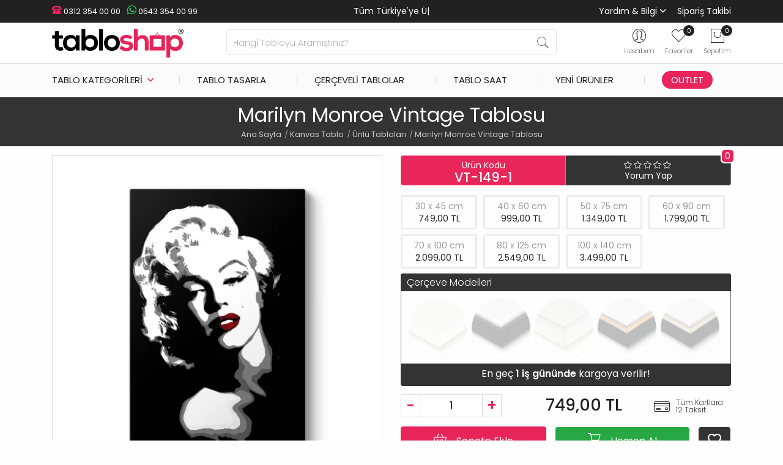

--- FILE ---
content_type: text/html; charset=utf-8
request_url: https://www.tabloshop.com/marilyn-monroe-vintage-tablo.html
body_size: 28789
content:
<!-- LiteSpeed Cache created with user_agent: lscache_walker --><!DOCTYPE html><!--[if IE]><![endif]--><!--[if IE 8 ]><html dir="ltr" lang="tr" class="ie8"><![endif]--><!--[if IE 9 ]><html dir="ltr" lang="tr" class="ie9"><![endif]--><html dir="ltr" lang="tr" itemscope itemtype="http://schema.org/WebPage"><head prefix="og: http://ogp.me/ns# fb: http://ogp.me/ns/fb# product: http://ogp.me/ns/product#"><meta charset="UTF-8" /><meta name="viewport" content="width=device-width, initial-scale=1.0, maximum-scale=1.0, user-scalable=no, shrink-to-fit=0" /><meta name="HandheldFriendly" content="true"><meta http-equiv="X-UA-Compatible" content="IE=edge"><meta name="author" content="TabloShop"><meta name='yandex-verification' content='8fbb7fcaf68410ab'/><meta name="p:domain_verify" content="dadf81393990d880ea841ba4d01a1308"/><meta name="google-site-verification" content="f2qgt-sb_9-5ksdSuXRlCWT4mNMogUQ0HzmlqxSZqK0"/><meta name="robots" content="index,follow" /><title>Marilyn Monroe Vintage Tablosu - TabloShop</title><base href="https://www.tabloshop.com/" /><meta name="description" content="Marilyn Monroe Vintage Tablosu (VT-149) ve tabloları TabloShop.com farkıyla sizlerle. Kapıda ödemeyle Marilyn Monroe Vintage Tablosu ve tabloları modellerini en uygun fiyatlarla satın alın." /><!-- Google Tag Manager --><script>(function(w,d,s,l,i){w[l]=w[l]||[];w[l].push({'gtm.start':
new Date().getTime(),event:'gtm.js'});var f=d.getElementsByTagName(s)[0],
j=d.createElement(s),dl=l!='dataLayer'?'&l='+l:'';j.async=true;j.src=
'https://www.googletagmanager.com/gtm.js?id='+i+dl;f.parentNode.insertBefore(j,f);
})(window,document,'script','dataLayer','GTM-5XRPP2');</script><!-- End Google Tag Manager --><link href="https://www.tabloshop.com/assets/image/favicon.png" rel="icon" /><script  type="text/javascript" src="https://www.tabloshop.com/min/7f6e8193bd0a7804480b87b69a452abc_b099afcd3c59904a6e0c79febc7aac9b.js"></script><link rel="stylesheet" href="https://www.tabloshop.com/min/7f6e8193bd0a7804480b87b69a452abc_1a2f804f2fe8d4f0d15929a507331268.css"/><!-- Twittercard --><meta name="twitter:card" content="product"/><meta name="twitter:title" content="Marilyn Monroe Vintage Tablosu"/><meta name="twitter:domain" content="https://www.tabloshop.com/marilyn-monroe-vintage-tablo.html"/><meta name="twitter:image" content="https://www.tabloshop.com/image/cache/data/urun/unlu-tablolar/VT-149__model_2-550x550.jpg"/><meta name="twitter:description" content="Marilyn Monroe Vintage Tablosu (VT-149) ve tabloları TabloShop.com farkıyla sizlerle. Kapıda ödemeyle Marilyn Monroe Vintage Tablosu ve tabloları modellerini en uygun fiyatlarla satın alın."/><meta name="twitter:creator" content="@tabloshop"/><meta name="twitter:site" content="@tabloshop"/><!-- Microdata --><script type="application/ld+json">{"@context":"https:\/\/schema.org","@type":"BreadcrumbList","itemListElement":[{"@type":"ListItem","position":1,"item":{"@id":"https:\/\/www.tabloshop.com","name":"Ana Sayfa"}},{"@type":"ListItem","position":2,"item":{"@id":"https:\/\/www.tabloshop.com\/kanvas-tablo","name":"Kanvas Tablo"}},{"@type":"ListItem","position":3,"item":{"@id":"https:\/\/www.tabloshop.com\/unlu-tablolari","name":"\u00dcnl\u00fc Tablolar\u0131"}},{"@type":"ListItem","position":4,"item":{"@id":"https:\/\/www.tabloshop.com\/marilyn-monroe-vintage-tablo.html","name":"Marilyn Monroe Vintage Tablosu"}}]}</script><script type="application/ld+json">{"@context":"https:\/\/schema.org","@type":"Product","url":"https:\/\/www.tabloshop.com\/marilyn-monroe-vintage-tablo.html","name":"Marilyn Monroe Vintage Tablosu","category":"Ana Sayfa \u00bb Kanvas Tablo \u00bb \u00dcnl\u00fc Tablolar\u0131 \u00bb Marilyn Monroe Vintage Tablosu","image":"https:\/\/www.tabloshop.com\/image\/cache\/data\/urun\/unlu-tablolar\/VT-149__model_2-550x550.jpg","model":"VT-149-1","mpn":"VT-149-1","sku":"VT-149-1","gtin12":"VT-149-1","gtin":"VT-149-1","description":"Marilyn Monroe Vintage Tablosu (VT-149) ve tablolar\u0131 TabloShop.com fark\u0131yla sizlerle. Kap\u0131da \u00f6demeyle Marilyn Monroe Vintage Tablosu ve tablolar\u0131 modellerini en uygun fiyatlarla sat\u0131n al\u0131n.","manufacturer":"TabloShop","brand":{"@type":"Brand","name":"TabloShop"},"offers":{"name":"Marilyn Monroe Vintage Tablosu","url":"https:\/\/www.tabloshop.com\/marilyn-monroe-vintage-tablo.html","price":749,"priceCurrency":"TRY","priceValidUntil":"2027-01-18","itemCondition":"https:\/\/schema.org\/NewCondition","seller":{"@type":"Organization","name":"TabloShop"},"category":"Ana Sayfa &raquo; Kanvas Tablo &raquo; \u00dcnl\u00fc Tablolar\u0131 &raquo; Marilyn Monroe Vintage Tablosu","availability":"InStock"}}</script><link href="https://www.tabloshop.com/marilyn-monroe-vintage-tablo.html" rel="canonical" /><link href="https://www.tabloshop.com/image/catalog/favicon.png" rel="icon" /><!-- Advanced Popup Cart --><script>
(function() {
var apcOptions = {
products_in_cart: [],
open_when_added: 1,
autoclose_delay: 0,
replace_button: 0,
btn_in_cart_action: 1,
btn_in_cart_cp: 'In cart',
btn_in_cart_pp: 'In cart, buy more?',
base_path: 'extension/module/advanced_popup_cart',
text_loading: 'Yükleniyor...',
oip_status: 0,
};
window.apc = new AdvancedPopupCart(apcOptions);
})();
</script><!-- Advanced Popup Cart END --></head><body ontouchstart="" class="product-product"><!-- Google Tag Manager (noscript) --><noscript><iframe src="https://www.googletagmanager.com/ns.html?id=GTM-5XRPP2"
height="0" width="0" style="display:none;visibility:hidden"></iframe></noscript><!-- End Google Tag Manager (noscript) --><div id="shadow-area"></div><div class="sticky-top"><nav class="header-top"><div class="container"><div class="row"><div class="col-md-4 col-sm-12"><div class="header-contact"><a class="phone" href="tel:+903123540000"><i class="ts-phone"></i> 0312 354 00 00</a><a class="whatsapp" href="https://wa.me/+905433540099"><i class="ts-whatsapp"></i> 0543 354 00 99</a></div></div><div class="col-md-4 col-sm-12 topadv"><div class="typewrite text-center" data-period="1500" data-type="[&quot;Tüm Türkiye'ye Ücretsiz Kargo&quot;,&quot;Havale/EFT'de %5 İndirim&quot;]"><span class="wrap">Tüm Türkiye'ye Ücretsiz Kargo</span><span class="typed-cursor">|</span></div></div><div class="col-md-4 col-sm-12 header-menu"><ul class="list-unstyled list-inline"><li class="list-inline-item"><span>Yardım & Bilgi
<div id="help-menu"><div><a href="tabloshop-kurumsal.html">Hakkımızda</a><a href="iletisim.html">Bize Ulaşın</a><a href="blog/">TabloShop Blog</a><a href="sik-sorulan-sorular.html">Sık Sorulan Sorular</a><a href="musteri-yorumlari.html">Müşteri Yorumları</a><a href="uretim-asamalari.html">Üretim Aşamaları</a><a href="kanvas-tablo-olcu-fiyatlar.html">Ölçüler ve Fiyatlar</a><a href="sizden-gelenler.html">Sizden Gelenler</a><a href="referanslar.html">Kurumsal Referanslar</a><a href="banka-hesap-bilgilerimiz.html">Banka Hesap Bilgileri</a></div></div></span></li><li class="list-inline-item"><a href="siparis-takibi.html">Sipariş Takibi</a></li></ul></div></div></div></nav><header class="header"><div class="container"><div class="row"><div class="d-block d-sm-none col-1 order-1"><div id="btn-menu"><div id="mobile-menu-title">MENÜ</div><span></span><span></span><span></span></div></div><div class="col-md-3 col-6 order-2 order-sm-1"><div class="logo"><a href="https://www.tabloshop.com"><img src="https://www.tabloshop.com/assets/image/logo.svg" title="TabloShop" alt="TabloShop" class="img-fluid" width="215" height="47" /></a></div></div><div class="col-md-6 col-12 order-4 order-sm-2"><div id="sosearchpro" class="sosearchpro-wrapper  "><form method="GET" action="index.php"><div id="search0" class="search input-group form-group"><input class="autosearch-input form-control" type="text" value="" size="50" autocomplete="off" placeholder="Hangi Tabloyu Aramıştınız?" name="search"><span class="input-group-btn"><button type="submit" class="button-search btn btn-default btn-lg" name="submit_search"><i class="pe pe-7s-search"></i></button></span></div><input type="hidden" name="route" value="product/search"/></form></div><script type="text/javascript">
jQuery(document).ready(function($) {
$(".chosen-select").chosen({
width: '100%'
});
});
</script><script type="text/javascript">
// Autocomplete */
(function($) {
$.fn.Soautocomplete = function(option) {
return this.each(function() {
this.timer = null;
this.items = new Array();
$.extend(this, option);
$(this).attr('autocomplete', 'off');
// Focus
$(this).on('focus', function() {
this.request();
});
// Blur
$(this).on('blur', function() {
setTimeout(function(object) {
object.hide();
}, 200, this);
});
// Keydown
$(this).on('keydown', function(event) {
switch(event.keyCode) {
case 27: // escape
this.hide();
break;
default:
this.request();
break;
}
});
// Click
this.click = function(event) {
event.preventDefault();
value = $(event.target).parent().attr('data-value');
if (value && this.items[value]) {
this.select(this.items[value]);
}
}
// Show
this.show = function() {
var pos = $(this).position();
$(this).siblings('ul.dropdown-menu').css({
top: pos.top + $(this).outerHeight(),
left: pos.left
});
$(this).siblings('ul.dropdown-menu').show();
}
// Hide
this.hide = function() {
$(this).siblings('ul.dropdown-menu').hide();
}
// Request
this.request = function() {
clearTimeout(this.timer);
this.timer = setTimeout(function(object) {
object.source($(object).val(), $.proxy(object.response, object));
}, 200, this);
}
// Response
this.response = function(json) {
html = '';
if (json.length) {
for (i = 0; i < json.length; i++) {
this.items[json[i]['value']] = json[i];
}
for (i = 0; i < json.length; i++) {
if (!json[i]['category']) {
html += '<li class="media" data-value="' + json[i]['value'] + '" title="' + json[i]['label'] + '">';
if(json[i]['image'] && json[i]['show_image'] && json[i]['show_image'] == 1 ) {
html += '	<a class="media-left" href="' + json[i]['link'] + '"><img class="pull-left" src="' + json[i]['image'] + '" width="100" height="100"></a>';
}
html += '<div class="media-body">';
html += '<a href="' + json[i]['link'] + '" title="' + json[i]['label'] + '"><span>' +json[i]['cate_name'] + json[i]['label'] + '</span></a>';
if(json[i]['price'] && json[i]['show_price'] && json[i]['show_price'] == 1){
html += '	<div class="box-price">';
if (!json[i]['special']) {
html += '<span class="price">Fiyatı : '+json[i]['price']+'</span>';;
} else {
html += '</span><span class="price-new">' + json[i]['special'] + '</span>'+'<span class="price-old" style="text-decoration:line-through;">' + json[i]['price']  ;
}

html += '	</div>';
}
html += '</div></li>';
html += '<li class="clearfix"></li>';
}
}
// Get all the ones with a categories
var category = new Array();
for (i = 0; i < json.length; i++) {
if (json[i]['category']) {
if (!category[json[i]['category']]) {
category[json[i]['category']] = new Array();
category[json[i]['category']]['name'] = json[i]['category'];
category[json[i]['category']]['item'] = new Array();
}
category[json[i]['category']]['item'].push(json[i]);
}
}
for (i in category) {
html += '<li class="dropdown-header">' + category[i]['name'] + '</li>';
for (j = 0; j < category[i]['item'].length; j++) {
html += '<li data-value="' + category[i]['item'][j]['value'] + '"><a href="javascript:void(0)">&nbsp;&nbsp;&nbsp;' + category[i]['item'][j]['label'] + '</a></li>';
}
}
}
if (html) {
this.show();
} else {
this.hide();
}
$(this).siblings('ul.dropdown-menu').html(html);
}
$(this).after('<ul class="dropdown-menu"></ul>');
});
}
})(window.jQuery);
$(document).ready(function() {
var selector = '#search0';
var total = 0;
var showimage = 1;
var showprice = 0;
var character = 3       ;
var height = 80;
var width = 80;
$(selector).find('input[name=\'search\']').Soautocomplete({
delay: 500,
source: function(request, response) {
var category_id = $(".select_category select[name=\"category_id\"]").first().val();
if(typeof(category_id) == 'undefined')
category_id = 0;
var limit = 10;
if(request.length >= character){
$.ajax({
url: 'index.php?route=extension/module/so_searchpro/autocomplete&filter_category_id='+category_id+'&limit='+limit+'&width='+width+'&height='+height+'&filter_name='+encodeURIComponent(request),
dataType: 'json',
success: function(json) {
response($.map(json, function(item) {
total = 0;
if(item.total){
total = item.total;
}
return {
price:   item.price,
special: item.special,
tax		:     item.tax,
label:   item.name,
cate_name:   (item.category_name) ? item.category_name + ' > ' : '',
image:   item.image,
webp:    item.webp,
link:    item.link,
minimum:    item.minimum,
show_price:  showprice,
show_image:  showimage,
value:   item.product_id,
}
}));
}
});
}
},
});
});
</script></div><div class="col-md-3 col-5 order-3 order-sm-3"><div class="icon-wrapper text-center float-right"><ul class="list-inline cart-menu"><li class="list-inline-item dropdown" id="user-wrap"><div class="search-wrap" data-toggle="dropdown"><i class="pe pe-7s-user"></i></div><div class="dropdown-menu" aria-labelledby="user-wrap"><ul><li><a href="https://www.tabloshop.com/kayit-ol.html">Kayıt Ol</a></li><li><a href="https://www.tabloshop.com/giris.html">Giriş Yap</a></li></ul></div><span class="icon-text">Hesabım</span></li><li class="list-inline-item" id="wishlist-wrap"><a href="https://www.tabloshop.com/favorilerim.html" id="wishlist-total" title="0"><i class="pe pe-7s-like"></i><span id="wishlist-count" class="count">0</span></a><span class="icon-text">Favoriler</span></li><li class="list-inline-item" id="cart-wrap"><div id="cart" class="apc-mini-cart-block"><a href="javascript:void(0)" onclick="apc.OpenPopupCart()" title="Sepetim"><span class="hide">Sepetim</span><i class="pe pe-7s-shopbag"></i><span id="cart-total"><span class="count">0</span></span></a></div><span class="icon-text">Sepetim</span></li></ul></div></div></div></div><div class="menubg"><div class="container"><div class="row"><div class="col-sm-12"><div class="main-menu"><div id="tsmenu"><ul id="menu-area"><li class="tsubmenu"><span>Tablo Kategorileri</span><div class="tssubmenu"><div class="menu-go-back">Geri</div><div class="menu-box"><h3>En Popüler</h3><ul><li><a href="en-cok-satilanlar.html"><i class="ts-award-two mm1"></i> En Çok Satılanlar</a></li><li><a href="manzara-tablolari"><i class="ts-landspace mm2"></i> Manzara & Doğa</a></li><li><a href="cicek-tablolari"><i class="ts-flower mm3"></i> Çiçek ve Bitkiler</a></li><li><a href="dekoratif-tablolar"><i class="ts-decorative mm4"></i> Dekoratif & Modern</a></li><li><a href="sehir-tablolari"><i class="ts-city mm5"></i> Şehir ve Kentler</a></li><li><a href="soyut-tablolar"><i class="ts-abstract mm6"></i> Soyut & Sanatsal</a></li></ul></div><div class="menu-box"><h3>Klasik</h3><ul><li><a href="ataturk-tablolari"><i class="ts-ataturk mm7"></i> Atatürk Tabloları</a></li><li><a href="makam-odasi-tablolari"><i class="ts-turkey-flag mm8"></i> Makam Odası Tabloları</a></li><li><a href="dini-tablolar"><i class="ts-religious mm9"></i> Dini Tablolar</a></li><li><a href="osmanli-tablolari"><i class="ts-ottoman mm10"></i> Osmanlı Tabloları</a></li><li><a href="unlu-ressamlarin-tablolari"><i class="ts-monalisa-one mm11"></i> Ünlü Ressamların Tabloları</a></li><li><a href="unlu-tablolari"><i class="ts-king mm12"></i> Ünlü Tabloları</a></li></ul></div><div class="menu-box"><h3>Modern</h3><ul><li><a href="vintage-retro-tablolar"><i class="ts-vintage mm13"></i> Vintage - Retro Tablolar</a></li><li><a href="siyah-beyaz-tablolar"><i class="ts-black-white mm14"></i> Siyah Beyaz Tablolar</a></li><li><a href="kadin-temali-tablolar"><i class="ts-woman mm24"></i> Kadın Temalı Tablolar</a></li><li><a href="fotograf-tablolari"><i class="ts-photography mm16"></i> Fotoğraf Tabloları</a></li><li><a href="nu-tablolar"><i class="ts-nude mm17"></i> Nü Tablolar</a></li><li><a href="surrealist-tablolar"><i class="ts-surrealist mm18"></i> Sürrealist Tablolar</a></li></ul></div><div class="menu-box"><h3>Diğer</h3><ul><li><a href="cocuk-bebek-odasi-tablolari"><i class="ts-kid mm19"></i> Çocuk - Bebek Odası</a></li><li><a href="yiyecek-icecek-tablolari"><i class="ts-food mm20"></i> Yiyecek İçecek Tabloları</a></li><li><a href="hayvan-tablolari"><i class="ts-dog-paw mm21"></i> Hayvan Tabloları</a></li><li><a href="at-tablolari"><i class="ts-horse mm22"></i> At Tabloları</a></li><li><a href="araba-tablolari"><i class="ts-car mm23"></i> Araba Tabloları</a></li><li><a href="vektorel-tablolar"><i class="ts-vector mm15"></i> Vektörel Tablolar</a></li></ul></div><div class="all-products"><a href="kanvas-tablo">Tüm Kanvas Tablolar</a></div></div></li><li><a href="tablonu-tasarla.html">Tablo Tasarla</a></li><li><a href="cerceveli-poster-tablolar">Çerçeveli Tablolar</a></li><li><a href="tablo-saatler">Tablo Saat</a></li><li><a href="yeni-urunler.html">Yeni Ürünler</a></li><li id="outlet-tablo"><a href="outlet-tablo">Outlet</a></li><li class="mobile-menu tsubmenu"><i class="ts-question"></i> Yardım & Bilgi
<ul class="tssubmenu"><li class="menu-go-back">Geri</li><li><a href="iletisim.html"><i class="ts-phone mm25"></i> İletişim</a></li><li><a href="banka-hesap-bilgilerimiz.html"><i class="ts-bank mm26"></i> Banka Hesap Bilgileri</a></li><li><a href="kanvas-tablo-olcu-fiyatlar.html"><i class="ts-img-size mm27"></i> Ölçüler ve Fiyatlar</a></li><li><a href="musteri-yorumlari.html"><i class="ts-comments mm28"></i> Yorumlar</a></li><li><a href="sik-sorulan-sorular.html"><i class="ts-question mm29"></i> S.S.S</a></li><li><a href="tabloshop-kurumsal.html"><i class="ts-info mm30"></i> Hakkımızda</a></li><li><a href="referanslar.html"><i class="ts-award-one mm31"></i> Referanslar</a></li></ul></li><li class="mobile-menu"><a href="giris.html" class=""><i class="ts-user-circle mm32"></i>Kullanıcı Paneli</a></li><li class="mobile-menu"><a href="siparis-takibi.html" class=""><i class="ts-truck mm33"></i>Kargo Takibi</a></li></ul></div></div></div></div></div></div></header></div><div class="title page-title"><h1>Marilyn Monroe Vintage Tablosu</h1><ul class="breadcrumb" itemscope="" itemtype="http://schema.org/BreadcrumbList"><li itemprop="itemListElement" itemscope="" itemtype="http://schema.org/ListItem"><a href="https://www.tabloshop.com" itemprop="item" title="Ana Sayfa"><span itemprop="name">Ana Sayfa</span><meta itemprop="position" content="1"></a></li><li itemprop="itemListElement" itemscope="" itemtype="http://schema.org/ListItem"><a href="https://www.tabloshop.com/kanvas-tablo" itemprop="item" title="Kanvas Tablo"><span itemprop="name">Kanvas Tablo</span><meta itemprop="position" content="2"></a></li><li itemprop="itemListElement" itemscope="" itemtype="http://schema.org/ListItem"><a href="https://www.tabloshop.com/unlu-tablolari" itemprop="item" title="Ünlü Tabloları"><span itemprop="name">Ünlü Tabloları</span><meta itemprop="position" content="3"></a></li><li itemprop="itemListElement" itemscope="" itemtype="http://schema.org/ListItem"><a href="https://www.tabloshop.com/marilyn-monroe-vintage-tablo.html" itemprop="item" title="Marilyn Monroe Vintage Tablosu"><span itemprop="name">Marilyn Monroe Vintage Tablosu</span><meta itemprop="position" content="4"></a></li></ul></div><div id="product-product" class="container-md"><div class="row"><div id="content" class="col product-info"><div class="row"><div class="col-12 col-sm-6"><div class="main-image"><a class="cloud-zoom" id="main-image" data-fancybox="gallery" href="https://www.tabloshop.com/image/cache/webp/data/urun/unlu-tablolar/VT-149__model_2-1000x1000.webp" rel="position:'inside', showTitle: false" pattern="https://www.tabloshop.com/image/cache/data/urun/unlu-tablolar/VT-149__model_2-1000x1000.jpg" title="Marilyn Monroe Vintage Tablosu"><img src="https://www.tabloshop.com/image/cache/webp/data/urun/unlu-tablolar/VT-149__model_2-550x550.webp" onerror="this.onerror=null; this.src='https://www.tabloshop.com/image/cache/data/urun/unlu-tablolar/VT-149__model_2-550x550.jpg'" title="Marilyn Monroe Vintage Tablosu" alt="Marilyn Monroe Vintage Tablosu" class="img-fluid" width="550" height="550" /></a><span id="sizepopup"><span id="sizepopup"><i class="ts-img-size"></i></span></span><div id="frame-loader" style="display:none;"></div></div></div><div class="col-12 col-sm-6"><div class="single-product-area "><ul class="list-group list-group-horizontal"><li class="list-group-item model"><span>Ürün Kodu</span><span><strong>VT-149-1</strong></span></li><li class="list-group-item comment"><div class="rating"><span class="fa-stack"><i class="ts-star"></i></span><span class="fa-stack"><i class="ts-star"></i></span><span class="fa-stack"><i class="ts-star"></i></span><span class="fa-stack"><i class="ts-star"></i></span><span class="fa-stack"><i class="ts-star"></i></span><span id="reviews" data-toggle="tooltip" data-placement="bottom" title="Toplam Yorum Sayısı">
0			</span><a href="" id="write-review" onclick="$('a[href=\'#tab-review\']').trigger('click'); return false;">Yorum Yap</a></div></li></ul><div id="product"><div class="options"><div id="option-size"><div class="form-group required  option option-size" master-option="16" option="15" id="option-40027"><div id="input-option40027"><div class="sizes"><div class="radio"><label for="option-value-1453248"><input type="radio" name="option[40027]" value="1453248" id="option-value-1453248" master-option-value="1453247" option-value="1453248" data-size="30 x 45" /><span class="opt-name">30 x 45 cm</span><span class="opt-price" data-outlet="749,00 TL" data-price="749,00 TL">749,00 TL</span></label></div></div><div class="sizes"><div class="radio"><label for="option-value-1453249"><input type="radio" name="option[40027]" value="1453249" id="option-value-1453249" master-option-value="1453247" option-value="1453249" data-size="40 x 60" /><span class="opt-name">40 x 60 cm</span><span class="opt-price" data-outlet="999,00 TL" data-price="999,00 TL">999,00 TL</span></label></div></div><div class="sizes"><div class="radio"><label for="option-value-1453250"><input type="radio" name="option[40027]" value="1453250" id="option-value-1453250" master-option-value="1453247" option-value="1453250" data-size="50 x 75" /><span class="opt-name">50 x 75 cm</span><span class="opt-price" data-outlet="1.349,00 TL" data-price="1.349,00 TL">1.349,00 TL</span></label></div></div><div class="sizes"><div class="radio"><label for="option-value-1453251"><input type="radio" name="option[40027]" value="1453251" id="option-value-1453251" master-option-value="1453247" option-value="1453251" data-size="60 x 90" /><span class="opt-name">60 x 90 cm</span><span class="opt-price" data-outlet="1.799,00 TL" data-price="1.799,00 TL">1.799,00 TL</span></label></div></div><div class="sizes"><div class="radio"><label for="option-value-1453252"><input type="radio" name="option[40027]" value="1453252" id="option-value-1453252" master-option-value="1453247" option-value="1453252" data-size="70 x 100" /><span class="opt-name">70 x 100 cm</span><span class="opt-price" data-outlet="2.099,00 TL" data-price="2.099,00 TL">2.099,00 TL</span></label></div></div><div class="sizes"><div class="radio"><label for="option-value-1453253"><input type="radio" name="option[40027]" value="1453253" id="option-value-1453253" master-option-value="1453247" option-value="1453253" data-size="80 x 125" /><span class="opt-name">80 x 125 cm</span><span class="opt-price" data-outlet="2.549,00 TL" data-price="2.549,00 TL">2.549,00 TL</span></label></div></div><div class="sizes"><div class="radio"><label for="option-value-1453254"><input type="radio" name="option[40027]" value="1453254" id="option-value-1453254" master-option-value="1453247" option-value="1453254" data-size="100 x 140" /><span class="opt-name">100 x 140 cm</span><span class="opt-price" data-outlet="3.499,00 TL" data-price="3.499,00 TL">3.499,00 TL</span></label></div></div><div class="sizes"><div class="radio"><label for="option-value-1453256"><input type="radio" name="option[40027]" value="1453256" id="option-value-1453256" master-option-value="1453255" option-value="1453256" data-size="30 x 30" /><span class="opt-name">30 x 30 cm</span><span class="opt-price" data-outlet="699,00 TL" data-price="699,00 TL">699,00 TL</span></label></div></div><div class="sizes"><div class="radio"><label for="option-value-1453257"><input type="radio" name="option[40027]" value="1453257" id="option-value-1453257" master-option-value="1453255" option-value="1453257" data-size="40 x 40" /><span class="opt-name">40 x 40 cm</span><span class="opt-price" data-outlet="849,00 TL" data-price="849,00 TL">849,00 TL</span></label></div></div><div class="sizes"><div class="radio"><label for="option-value-1453258"><input type="radio" name="option[40027]" value="1453258" id="option-value-1453258" master-option-value="1453255" option-value="1453258" data-size="50 x 50" /><span class="opt-name">50 x 50 cm</span><span class="opt-price" data-outlet="999,00 TL" data-price="999,00 TL">999,00 TL</span></label></div></div><div class="sizes"><div class="radio"><label for="option-value-1453259"><input type="radio" name="option[40027]" value="1453259" id="option-value-1453259" master-option-value="1453255" option-value="1453259" data-size="60 x 60" /><span class="opt-name">60 x 60 cm</span><span class="opt-price" data-outlet="1.349,00 TL" data-price="1.349,00 TL">1.349,00 TL</span></label></div></div><div class="sizes"><div class="radio"><label for="option-value-1453260"><input type="radio" name="option[40027]" value="1453260" id="option-value-1453260" master-option-value="1453255" option-value="1453260" data-size="70 x 70" /><span class="opt-name">70 x 70 cm</span><span class="opt-price" data-outlet="1.699,00 TL" data-price="1.699,00 TL">1.699,00 TL</span></label></div></div><div class="sizes"><div class="radio"><label for="option-value-1453261"><input type="radio" name="option[40027]" value="1453261" id="option-value-1453261" master-option-value="1453255" option-value="1453261" data-size="80 x 80" /><span class="opt-name">80 x 80 cm</span><span class="opt-price" data-outlet="1.949,00 TL" data-price="1.949,00 TL">1.949,00 TL</span></label></div></div><div class="sizes"><div class="radio"><label for="option-value-1453262"><input type="radio" name="option[40027]" value="1453262" id="option-value-1453262" master-option-value="1453255" option-value="1453262" data-size="90 x 90" /><span class="opt-name">90 x 90 cm</span><span class="opt-price" data-outlet="2.249,00 TL" data-price="2.249,00 TL">2.249,00 TL</span></label></div></div><div class="sizes"><div class="radio"><label for="option-value-1453263"><input type="radio" name="option[40027]" value="1453263" id="option-value-1453263" master-option-value="1453255" option-value="1453263" data-size="100 x 100" /><span class="opt-name">100 x 100 cm</span><span class="opt-price" data-outlet="2.499,00 TL" data-price="2.499,00 TL">2.499,00 TL</span></label></div></div><div class="sizes"><div class="radio"><label for="option-value-1453265"><input type="radio" name="option[40027]" value="1453265" id="option-value-1453265" master-option-value="1453264" option-value="1453265" data-size="30 x 60" /><span class="opt-name">30 x 60 cm</span><span class="opt-price" data-outlet="949,00 TL" data-price="949,00 TL">949,00 TL</span></label></div></div><div class="sizes"><div class="radio"><label for="option-value-1453266"><input type="radio" name="option[40027]" value="1453266" id="option-value-1453266" master-option-value="1453264" option-value="1453266" data-size="40 x 80" /><span class="opt-name">40 x 80 cm</span><span class="opt-price" data-outlet="1.349,00 TL" data-price="1.349,00 TL">1.349,00 TL</span></label></div></div><div class="sizes"><div class="radio"><label for="option-value-1453267"><input type="radio" name="option[40027]" value="1453267" id="option-value-1453267" master-option-value="1453264" option-value="1453267" data-size="50 x 100" /><span class="opt-name">50 x 100 cm</span><span class="opt-price" data-outlet="1.799,00 TL" data-price="1.799,00 TL">1.799,00 TL</span></label></div></div><div class="sizes"><div class="radio"><label for="option-value-1453268"><input type="radio" name="option[40027]" value="1453268" id="option-value-1453268" master-option-value="1453264" option-value="1453268" data-size="60 x 120" /><span class="opt-name">60 x 120 cm</span><span class="opt-price" data-outlet="2.149,00 TL" data-price="2.149,00 TL">2.149,00 TL</span></label></div></div><div class="sizes"><div class="radio"><label for="option-value-1453269"><input type="radio" name="option[40027]" value="1453269" id="option-value-1453269" master-option-value="1453264" option-value="1453269" data-size="70 x 140" /><span class="opt-name">70 x 140 cm</span><span class="opt-price" data-outlet="2.499,00 TL" data-price="2.499,00 TL">2.499,00 TL</span></label></div></div><div class="sizes"><div class="radio"><label for="option-value-1453270"><input type="radio" name="option[40027]" value="1453270" id="option-value-1453270" master-option-value="1453264" option-value="1453270" data-size="80 x 160" /><span class="opt-name">80 x 160 cm</span><span class="opt-price" data-outlet="3.249,00 TL" data-price="3.249,00 TL">3.249,00 TL</span></label></div></div><div class="sizes"><div class="radio"><label for="option-value-1453272"><input type="radio" name="option[40027]" value="1453272" id="option-value-1453272" master-option-value="1453271" option-value="1453272" data-size="96 x 90" /><span class="opt-name">96 x 90 cm</span><span class="opt-price" data-outlet="2.899,00 TL" data-price="2.899,00 TL">2.899,00 TL</span></label></div></div><div class="sizes"><div class="radio"><label for="option-value-1453274"><input type="radio" name="option[40027]" value="1453274" id="option-value-1453274" master-option-value="1453273" option-value="1453274" data-size="111 x 75" /><span class="opt-name">111 x 75 cm</span><span class="opt-price" data-outlet="2.899,00 TL" data-price="2.899,00 TL">2.899,00 TL</span></label></div></div><div class="sizes"><div class="radio"><label for="option-value-1453276"><input type="radio" name="option[40027]" value="1453276" id="option-value-1453276" master-option-value="1453275" option-value="1453276" data-size="96 x 100" /><span class="opt-name">96 x 100 cm</span><span class="opt-price" data-outlet="2.999,00 TL" data-price="2.999,00 TL">2.999,00 TL</span></label></div></div><div class="sizes"><div class="radio"><label for="option-value-1453278"><input type="radio" name="option[40027]" value="1453278" id="option-value-1453278" master-option-value="1453277" option-value="1453278" data-size="96 x 100" /><span class="opt-name">96 x 100 cm</span><span class="opt-price" data-outlet="2.999,00 TL" data-price="2.999,00 TL">2.999,00 TL</span></label></div></div></div></div></div><div class="clearfix"></div><div class="frame-area"><div id="virtual-frame"><h3>Çerçeve Modelleri</h3><div class="radio"><label><img src="image/catalog/cerceve-opt/noframe.webp" onerror="this.onerror=null; this.src='image/catalog/cerceve-opt/noframe.png'" alt="Çerçevesiz" class="img-thumbnail" width="100" height="100"><span>Çerçevesiz</span></label></div><div class="radio"><label><img src="image/catalog/cerceve-opt/black.webp" onerror="this.onerror=null; this.src='image/catalog/cerceve-opt/black.png'" alt="Siyah" class="img-thumbnail" width="100" height="100"><span>Siyah</span></label></div><div class="radio"><label><img src="image/catalog/cerceve-opt/white.webp" onerror="this.onerror=null; this.src='image/catalog/cerceve-opt/white.png'" alt="Beyaz" class="img-thumbnail" width="100" height="100"><span>Beyaz</span></label></div><div class="radio"><label><img src="image/catalog/cerceve-opt/gold.webp" onerror="this.onerror=null; this.src='image/catalog/cerceve-opt/gold.png'" alt="Altın" class="img-thumbnail" width="100" height="100"><span>Altın</span></label></div><div class="radio"><label><img src="image/catalog/cerceve-opt/silver.webp" onerror="this.onerror=null; this.src='image/catalog/cerceve-opt/silver.png'" alt="Gümüş" class="img-thumbnail" width="100" height="100"><span>Gümüş</span></label></div></div><div id="option-frame"><div class="form-group required  option option-frame" master-option="15" option="17" id="option-40028"><h3>Çerçeve Modelleri</h3><div id="input-option40028" class="frames"><div class="radio noframe"><label for="option-value-noframe"><img src="image/catalog/cerceve-opt/noframe.webp" onerror="this.onerror=null; this.src='image/catalog/cerceve-opt/noframe.png'" alt="Çerçevesiz" class="img-thumbnail" width="100" height="100"><span>Çerçevesiz</span></label></div><div class="radio"><label for="option-value-1453279"><input type="radio" name="option[40028]" value="1453279" id="option-value-1453279" master-option-value="1453248" option-value="1453279" data-frame="Çerçevesiz"  /><img src="https://www.tabloshop.com/image/cache/webp/catalog/cerceve-opt/noframe-100x100.webp" onerror="this.onerror=null; this.src='https://www.tabloshop.com/image/cache/catalog/cerceve-opt/noframe-100x100.png'" alt="Çerçevesiz" class="img-thumbnail" width="175" height="175"/>                                     <span>Çerçevesiz</span></label></div><div class="radio"><label for="option-value-1453280"><input type="radio" name="option[40028]" value="1453280" id="option-value-1453280" master-option-value="1453249" option-value="1453280" data-frame="Çerçevesiz"  /><img src="https://www.tabloshop.com/image/cache/webp/catalog/cerceve-opt/noframe-100x100.webp" onerror="this.onerror=null; this.src='https://www.tabloshop.com/image/cache/catalog/cerceve-opt/noframe-100x100.png'" alt="Çerçevesiz" class="img-thumbnail" width="175" height="175"/>                                     <span>Çerçevesiz</span></label></div><div class="radio"><label for="option-value-1453281"><input type="radio" name="option[40028]" value="1453281" id="option-value-1453281" master-option-value="1453250" option-value="1453281" data-frame="Çerçevesiz"  /><img src="https://www.tabloshop.com/image/cache/webp/catalog/cerceve-opt/noframe-100x100.webp" onerror="this.onerror=null; this.src='https://www.tabloshop.com/image/cache/catalog/cerceve-opt/noframe-100x100.png'" alt="Çerçevesiz" class="img-thumbnail" width="175" height="175"/>                                     <span>Çerçevesiz</span></label></div><div class="radio"><label for="option-value-1453282"><input type="radio" name="option[40028]" value="1453282" id="option-value-1453282" master-option-value="1453251" option-value="1453282" data-frame="Çerçevesiz"  /><img src="https://www.tabloshop.com/image/cache/webp/catalog/cerceve-opt/noframe-100x100.webp" onerror="this.onerror=null; this.src='https://www.tabloshop.com/image/cache/catalog/cerceve-opt/noframe-100x100.png'" alt="Çerçevesiz" class="img-thumbnail" width="175" height="175"/>                                     <span>Çerçevesiz</span></label></div><div class="radio"><label for="option-value-1453283"><input type="radio" name="option[40028]" value="1453283" id="option-value-1453283" master-option-value="1453252" option-value="1453283" data-frame="Çerçevesiz"  /><img src="https://www.tabloshop.com/image/cache/webp/catalog/cerceve-opt/noframe-100x100.webp" onerror="this.onerror=null; this.src='https://www.tabloshop.com/image/cache/catalog/cerceve-opt/noframe-100x100.png'" alt="Çerçevesiz" class="img-thumbnail" width="175" height="175"/>                                     <span>Çerçevesiz</span></label></div><div class="radio"><label for="option-value-1453284"><input type="radio" name="option[40028]" value="1453284" id="option-value-1453284" master-option-value="1453253" option-value="1453284" data-frame="Çerçevesiz"  /><img src="https://www.tabloshop.com/image/cache/webp/catalog/cerceve-opt/noframe-100x100.webp" onerror="this.onerror=null; this.src='https://www.tabloshop.com/image/cache/catalog/cerceve-opt/noframe-100x100.png'" alt="Çerçevesiz" class="img-thumbnail" width="175" height="175"/>                                     <span>Çerçevesiz</span></label></div><div class="radio"><label for="option-value-1453285"><input type="radio" name="option[40028]" value="1453285" id="option-value-1453285" master-option-value="1453254" option-value="1453285" data-frame="Çerçevesiz"  /><img src="https://www.tabloshop.com/image/cache/webp/catalog/cerceve-opt/noframe-100x100.webp" onerror="this.onerror=null; this.src='https://www.tabloshop.com/image/cache/catalog/cerceve-opt/noframe-100x100.png'" alt="Çerçevesiz" class="img-thumbnail" width="175" height="175"/>                                     <span>Çerçevesiz</span></label></div><div class="radio"><label for="option-value-1453314"><input type="radio" name="option[40028]" value="1453314" id="option-value-1453314" master-option-value="1453256" option-value="1453314" data-frame="Çerçevesiz"  /><img src="https://www.tabloshop.com/image/cache/webp/catalog/cerceve-opt/noframe-100x100.webp" onerror="this.onerror=null; this.src='https://www.tabloshop.com/image/cache/catalog/cerceve-opt/noframe-100x100.png'" alt="Çerçevesiz" class="img-thumbnail" width="175" height="175"/>                                     <span>Çerçevesiz</span></label></div><div class="radio"><label for="option-value-1453315"><input type="radio" name="option[40028]" value="1453315" id="option-value-1453315" master-option-value="1453257" option-value="1453315" data-frame="Çerçevesiz"  /><img src="https://www.tabloshop.com/image/cache/webp/catalog/cerceve-opt/noframe-100x100.webp" onerror="this.onerror=null; this.src='https://www.tabloshop.com/image/cache/catalog/cerceve-opt/noframe-100x100.png'" alt="Çerçevesiz" class="img-thumbnail" width="175" height="175"/>                                     <span>Çerçevesiz</span></label></div><div class="radio"><label for="option-value-1453316"><input type="radio" name="option[40028]" value="1453316" id="option-value-1453316" master-option-value="1453258" option-value="1453316" data-frame="Çerçevesiz"  /><img src="https://www.tabloshop.com/image/cache/webp/catalog/cerceve-opt/noframe-100x100.webp" onerror="this.onerror=null; this.src='https://www.tabloshop.com/image/cache/catalog/cerceve-opt/noframe-100x100.png'" alt="Çerçevesiz" class="img-thumbnail" width="175" height="175"/>                                     <span>Çerçevesiz</span></label></div><div class="radio"><label for="option-value-1453317"><input type="radio" name="option[40028]" value="1453317" id="option-value-1453317" master-option-value="1453259" option-value="1453317" data-frame="Çerçevesiz"  /><img src="https://www.tabloshop.com/image/cache/webp/catalog/cerceve-opt/noframe-100x100.webp" onerror="this.onerror=null; this.src='https://www.tabloshop.com/image/cache/catalog/cerceve-opt/noframe-100x100.png'" alt="Çerçevesiz" class="img-thumbnail" width="175" height="175"/>                                     <span>Çerçevesiz</span></label></div><div class="radio"><label for="option-value-1453318"><input type="radio" name="option[40028]" value="1453318" id="option-value-1453318" master-option-value="1453260" option-value="1453318" data-frame="Çerçevesiz"  /><img src="https://www.tabloshop.com/image/cache/webp/catalog/cerceve-opt/noframe-100x100.webp" onerror="this.onerror=null; this.src='https://www.tabloshop.com/image/cache/catalog/cerceve-opt/noframe-100x100.png'" alt="Çerçevesiz" class="img-thumbnail" width="175" height="175"/>                                     <span>Çerçevesiz</span></label></div><div class="radio"><label for="option-value-1453319"><input type="radio" name="option[40028]" value="1453319" id="option-value-1453319" master-option-value="1453261" option-value="1453319" data-frame="Çerçevesiz"  /><img src="https://www.tabloshop.com/image/cache/webp/catalog/cerceve-opt/noframe-100x100.webp" onerror="this.onerror=null; this.src='https://www.tabloshop.com/image/cache/catalog/cerceve-opt/noframe-100x100.png'" alt="Çerçevesiz" class="img-thumbnail" width="175" height="175"/>                                     <span>Çerçevesiz</span></label></div><div class="radio"><label for="option-value-1453320"><input type="radio" name="option[40028]" value="1453320" id="option-value-1453320" master-option-value="1453262" option-value="1453320" data-frame="Çerçevesiz"  /><img src="https://www.tabloshop.com/image/cache/webp/catalog/cerceve-opt/noframe-100x100.webp" onerror="this.onerror=null; this.src='https://www.tabloshop.com/image/cache/catalog/cerceve-opt/noframe-100x100.png'" alt="Çerçevesiz" class="img-thumbnail" width="175" height="175"/>                                     <span>Çerçevesiz</span></label></div><div class="radio"><label for="option-value-1453321"><input type="radio" name="option[40028]" value="1453321" id="option-value-1453321" master-option-value="1453263" option-value="1453321" data-frame="Çerçevesiz"  /><img src="https://www.tabloshop.com/image/cache/webp/catalog/cerceve-opt/noframe-100x100.webp" onerror="this.onerror=null; this.src='https://www.tabloshop.com/image/cache/catalog/cerceve-opt/noframe-100x100.png'" alt="Çerçevesiz" class="img-thumbnail" width="175" height="175"/>                                     <span>Çerçevesiz</span></label></div><div class="radio"><label for="option-value-1453354"><input type="radio" name="option[40028]" value="1453354" id="option-value-1453354" master-option-value="1453265" option-value="1453354" data-frame="Çerçevesiz"  /><img src="https://www.tabloshop.com/image/cache/webp/catalog/cerceve-opt/noframe-100x100.webp" onerror="this.onerror=null; this.src='https://www.tabloshop.com/image/cache/catalog/cerceve-opt/noframe-100x100.png'" alt="Çerçevesiz" class="img-thumbnail" width="175" height="175"/>                                     <span>Çerçevesiz</span></label></div><div class="radio"><label for="option-value-1453355"><input type="radio" name="option[40028]" value="1453355" id="option-value-1453355" master-option-value="1453266" option-value="1453355" data-frame="Çerçevesiz"  /><img src="https://www.tabloshop.com/image/cache/webp/catalog/cerceve-opt/noframe-100x100.webp" onerror="this.onerror=null; this.src='https://www.tabloshop.com/image/cache/catalog/cerceve-opt/noframe-100x100.png'" alt="Çerçevesiz" class="img-thumbnail" width="175" height="175"/>                                     <span>Çerçevesiz</span></label></div><div class="radio"><label for="option-value-1453356"><input type="radio" name="option[40028]" value="1453356" id="option-value-1453356" master-option-value="1453267" option-value="1453356" data-frame="Çerçevesiz"  /><img src="https://www.tabloshop.com/image/cache/webp/catalog/cerceve-opt/noframe-100x100.webp" onerror="this.onerror=null; this.src='https://www.tabloshop.com/image/cache/catalog/cerceve-opt/noframe-100x100.png'" alt="Çerçevesiz" class="img-thumbnail" width="175" height="175"/>                                     <span>Çerçevesiz</span></label></div><div class="radio"><label for="option-value-1453357"><input type="radio" name="option[40028]" value="1453357" id="option-value-1453357" master-option-value="1453268" option-value="1453357" data-frame="Çerçevesiz"  /><img src="https://www.tabloshop.com/image/cache/webp/catalog/cerceve-opt/noframe-100x100.webp" onerror="this.onerror=null; this.src='https://www.tabloshop.com/image/cache/catalog/cerceve-opt/noframe-100x100.png'" alt="Çerçevesiz" class="img-thumbnail" width="175" height="175"/>                                     <span>Çerçevesiz</span></label></div><div class="radio"><label for="option-value-1453358"><input type="radio" name="option[40028]" value="1453358" id="option-value-1453358" master-option-value="1453269" option-value="1453358" data-frame="Çerçevesiz"  /><img src="https://www.tabloshop.com/image/cache/webp/catalog/cerceve-opt/noframe-100x100.webp" onerror="this.onerror=null; this.src='https://www.tabloshop.com/image/cache/catalog/cerceve-opt/noframe-100x100.png'" alt="Çerçevesiz" class="img-thumbnail" width="175" height="175"/>                                     <span>Çerçevesiz</span></label></div><div class="radio"><label for="option-value-1453359"><input type="radio" name="option[40028]" value="1453359" id="option-value-1453359" master-option-value="1453270" option-value="1453359" data-frame="Çerçevesiz"  /><img src="https://www.tabloshop.com/image/cache/webp/catalog/cerceve-opt/noframe-100x100.webp" onerror="this.onerror=null; this.src='https://www.tabloshop.com/image/cache/catalog/cerceve-opt/noframe-100x100.png'" alt="Çerçevesiz" class="img-thumbnail" width="175" height="175"/>                                     <span>Çerçevesiz</span></label></div><div class="radio"><label for="option-value-1453300"><input type="radio" name="option[40028]" value="1453300" id="option-value-1453300" master-option-value="1453248" option-value="1453300" data-frame="Siyah"  /><img src="https://www.tabloshop.com/image/cache/webp/catalog/cerceve-opt/black-100x100.webp" onerror="this.onerror=null; this.src='https://www.tabloshop.com/image/cache/catalog/cerceve-opt/black-100x100.png'" alt="Siyah" class="img-thumbnail" width="175" height="175"/>                                     <span>Siyah</span></label></div><div class="radio"><label for="option-value-1453301"><input type="radio" name="option[40028]" value="1453301" id="option-value-1453301" master-option-value="1453249" option-value="1453301" data-frame="Siyah"  /><img src="https://www.tabloshop.com/image/cache/webp/catalog/cerceve-opt/black-100x100.webp" onerror="this.onerror=null; this.src='https://www.tabloshop.com/image/cache/catalog/cerceve-opt/black-100x100.png'" alt="Siyah" class="img-thumbnail" width="175" height="175"/>                                     <span>Siyah</span></label></div><div class="radio"><label for="option-value-1453302"><input type="radio" name="option[40028]" value="1453302" id="option-value-1453302" master-option-value="1453250" option-value="1453302" data-frame="Siyah"  /><img src="https://www.tabloshop.com/image/cache/webp/catalog/cerceve-opt/black-100x100.webp" onerror="this.onerror=null; this.src='https://www.tabloshop.com/image/cache/catalog/cerceve-opt/black-100x100.png'" alt="Siyah" class="img-thumbnail" width="175" height="175"/>                                     <span>Siyah</span></label></div><div class="radio"><label for="option-value-1453303"><input type="radio" name="option[40028]" value="1453303" id="option-value-1453303" master-option-value="1453251" option-value="1453303" data-frame="Siyah"  /><img src="https://www.tabloshop.com/image/cache/webp/catalog/cerceve-opt/black-100x100.webp" onerror="this.onerror=null; this.src='https://www.tabloshop.com/image/cache/catalog/cerceve-opt/black-100x100.png'" alt="Siyah" class="img-thumbnail" width="175" height="175"/>                                     <span>Siyah</span></label></div><div class="radio"><label for="option-value-1453304"><input type="radio" name="option[40028]" value="1453304" id="option-value-1453304" master-option-value="1453252" option-value="1453304" data-frame="Siyah"  /><img src="https://www.tabloshop.com/image/cache/webp/catalog/cerceve-opt/black-100x100.webp" onerror="this.onerror=null; this.src='https://www.tabloshop.com/image/cache/catalog/cerceve-opt/black-100x100.png'" alt="Siyah" class="img-thumbnail" width="175" height="175"/>                                     <span>Siyah</span></label></div><div class="radio"><label for="option-value-1453305"><input type="radio" name="option[40028]" value="1453305" id="option-value-1453305" master-option-value="1453253" option-value="1453305" data-frame="Siyah"  /><img src="https://www.tabloshop.com/image/cache/webp/catalog/cerceve-opt/black-100x100.webp" onerror="this.onerror=null; this.src='https://www.tabloshop.com/image/cache/catalog/cerceve-opt/black-100x100.png'" alt="Siyah" class="img-thumbnail" width="175" height="175"/>                                     <span>Siyah</span></label></div><div class="radio"><label for="option-value-1453306"><input type="radio" name="option[40028]" value="1453306" id="option-value-1453306" master-option-value="1453254" option-value="1453306" data-frame="Siyah"  /><img src="https://www.tabloshop.com/image/cache/webp/catalog/cerceve-opt/black-100x100.webp" onerror="this.onerror=null; this.src='https://www.tabloshop.com/image/cache/catalog/cerceve-opt/black-100x100.png'" alt="Siyah" class="img-thumbnail" width="175" height="175"/>                                     <span>Siyah</span></label></div><div class="radio"><label for="option-value-1453338"><input type="radio" name="option[40028]" value="1453338" id="option-value-1453338" master-option-value="1453256" option-value="1453338" data-frame="Siyah"  /><img src="https://www.tabloshop.com/image/cache/webp/catalog/cerceve-opt/black-100x100.webp" onerror="this.onerror=null; this.src='https://www.tabloshop.com/image/cache/catalog/cerceve-opt/black-100x100.png'" alt="Siyah" class="img-thumbnail" width="175" height="175"/>                                     <span>Siyah</span></label></div><div class="radio"><label for="option-value-1453339"><input type="radio" name="option[40028]" value="1453339" id="option-value-1453339" master-option-value="1453257" option-value="1453339" data-frame="Siyah"  /><img src="https://www.tabloshop.com/image/cache/webp/catalog/cerceve-opt/black-100x100.webp" onerror="this.onerror=null; this.src='https://www.tabloshop.com/image/cache/catalog/cerceve-opt/black-100x100.png'" alt="Siyah" class="img-thumbnail" width="175" height="175"/>                                     <span>Siyah</span></label></div><div class="radio"><label for="option-value-1453340"><input type="radio" name="option[40028]" value="1453340" id="option-value-1453340" master-option-value="1453258" option-value="1453340" data-frame="Siyah"  /><img src="https://www.tabloshop.com/image/cache/webp/catalog/cerceve-opt/black-100x100.webp" onerror="this.onerror=null; this.src='https://www.tabloshop.com/image/cache/catalog/cerceve-opt/black-100x100.png'" alt="Siyah" class="img-thumbnail" width="175" height="175"/>                                     <span>Siyah</span></label></div><div class="radio"><label for="option-value-1453341"><input type="radio" name="option[40028]" value="1453341" id="option-value-1453341" master-option-value="1453259" option-value="1453341" data-frame="Siyah"  /><img src="https://www.tabloshop.com/image/cache/webp/catalog/cerceve-opt/black-100x100.webp" onerror="this.onerror=null; this.src='https://www.tabloshop.com/image/cache/catalog/cerceve-opt/black-100x100.png'" alt="Siyah" class="img-thumbnail" width="175" height="175"/>                                     <span>Siyah</span></label></div><div class="radio"><label for="option-value-1453342"><input type="radio" name="option[40028]" value="1453342" id="option-value-1453342" master-option-value="1453260" option-value="1453342" data-frame="Siyah"  /><img src="https://www.tabloshop.com/image/cache/webp/catalog/cerceve-opt/black-100x100.webp" onerror="this.onerror=null; this.src='https://www.tabloshop.com/image/cache/catalog/cerceve-opt/black-100x100.png'" alt="Siyah" class="img-thumbnail" width="175" height="175"/>                                     <span>Siyah</span></label></div><div class="radio"><label for="option-value-1453343"><input type="radio" name="option[40028]" value="1453343" id="option-value-1453343" master-option-value="1453261" option-value="1453343" data-frame="Siyah"  /><img src="https://www.tabloshop.com/image/cache/webp/catalog/cerceve-opt/black-100x100.webp" onerror="this.onerror=null; this.src='https://www.tabloshop.com/image/cache/catalog/cerceve-opt/black-100x100.png'" alt="Siyah" class="img-thumbnail" width="175" height="175"/>                                     <span>Siyah</span></label></div><div class="radio"><label for="option-value-1453344"><input type="radio" name="option[40028]" value="1453344" id="option-value-1453344" master-option-value="1453262" option-value="1453344" data-frame="Siyah"  /><img src="https://www.tabloshop.com/image/cache/webp/catalog/cerceve-opt/black-100x100.webp" onerror="this.onerror=null; this.src='https://www.tabloshop.com/image/cache/catalog/cerceve-opt/black-100x100.png'" alt="Siyah" class="img-thumbnail" width="175" height="175"/>                                     <span>Siyah</span></label></div><div class="radio"><label for="option-value-1453345"><input type="radio" name="option[40028]" value="1453345" id="option-value-1453345" master-option-value="1453263" option-value="1453345" data-frame="Siyah"  /><img src="https://www.tabloshop.com/image/cache/webp/catalog/cerceve-opt/black-100x100.webp" onerror="this.onerror=null; this.src='https://www.tabloshop.com/image/cache/catalog/cerceve-opt/black-100x100.png'" alt="Siyah" class="img-thumbnail" width="175" height="175"/>                                     <span>Siyah</span></label></div><div class="radio"><label for="option-value-1453372"><input type="radio" name="option[40028]" value="1453372" id="option-value-1453372" master-option-value="1453265" option-value="1453372" data-frame="Siyah"  /><img src="https://www.tabloshop.com/image/cache/webp/catalog/cerceve-opt/black-100x100.webp" onerror="this.onerror=null; this.src='https://www.tabloshop.com/image/cache/catalog/cerceve-opt/black-100x100.png'" alt="Siyah" class="img-thumbnail" width="175" height="175"/>                                     <span>Siyah</span></label></div><div class="radio"><label for="option-value-1453373"><input type="radio" name="option[40028]" value="1453373" id="option-value-1453373" master-option-value="1453266" option-value="1453373" data-frame="Siyah"  /><img src="https://www.tabloshop.com/image/cache/webp/catalog/cerceve-opt/black-100x100.webp" onerror="this.onerror=null; this.src='https://www.tabloshop.com/image/cache/catalog/cerceve-opt/black-100x100.png'" alt="Siyah" class="img-thumbnail" width="175" height="175"/>                                     <span>Siyah</span></label></div><div class="radio"><label for="option-value-1453374"><input type="radio" name="option[40028]" value="1453374" id="option-value-1453374" master-option-value="1453267" option-value="1453374" data-frame="Siyah"  /><img src="https://www.tabloshop.com/image/cache/webp/catalog/cerceve-opt/black-100x100.webp" onerror="this.onerror=null; this.src='https://www.tabloshop.com/image/cache/catalog/cerceve-opt/black-100x100.png'" alt="Siyah" class="img-thumbnail" width="175" height="175"/>                                     <span>Siyah</span></label></div><div class="radio"><label for="option-value-1453375"><input type="radio" name="option[40028]" value="1453375" id="option-value-1453375" master-option-value="1453268" option-value="1453375" data-frame="Siyah"  /><img src="https://www.tabloshop.com/image/cache/webp/catalog/cerceve-opt/black-100x100.webp" onerror="this.onerror=null; this.src='https://www.tabloshop.com/image/cache/catalog/cerceve-opt/black-100x100.png'" alt="Siyah" class="img-thumbnail" width="175" height="175"/>                                     <span>Siyah</span></label></div><div class="radio"><label for="option-value-1453376"><input type="radio" name="option[40028]" value="1453376" id="option-value-1453376" master-option-value="1453269" option-value="1453376" data-frame="Siyah"  /><img src="https://www.tabloshop.com/image/cache/webp/catalog/cerceve-opt/black-100x100.webp" onerror="this.onerror=null; this.src='https://www.tabloshop.com/image/cache/catalog/cerceve-opt/black-100x100.png'" alt="Siyah" class="img-thumbnail" width="175" height="175"/>                                     <span>Siyah</span></label></div><div class="radio"><label for="option-value-1453377"><input type="radio" name="option[40028]" value="1453377" id="option-value-1453377" master-option-value="1453270" option-value="1453377" data-frame="Siyah"  /><img src="https://www.tabloshop.com/image/cache/webp/catalog/cerceve-opt/black-100x100.webp" onerror="this.onerror=null; this.src='https://www.tabloshop.com/image/cache/catalog/cerceve-opt/black-100x100.png'" alt="Siyah" class="img-thumbnail" width="175" height="175"/>                                     <span>Siyah</span></label></div><div class="radio"><label for="option-value-1453307"><input type="radio" name="option[40028]" value="1453307" id="option-value-1453307" master-option-value="1453248" option-value="1453307" data-frame="Beyaz"  /><img src="https://www.tabloshop.com/image/cache/webp/catalog/cerceve-opt/white-100x100.webp" onerror="this.onerror=null; this.src='https://www.tabloshop.com/image/cache/catalog/cerceve-opt/white-100x100.png'" alt="Beyaz" class="img-thumbnail" width="175" height="175"/>                                     <span>Beyaz</span></label></div><div class="radio"><label for="option-value-1453308"><input type="radio" name="option[40028]" value="1453308" id="option-value-1453308" master-option-value="1453249" option-value="1453308" data-frame="Beyaz"  /><img src="https://www.tabloshop.com/image/cache/webp/catalog/cerceve-opt/white-100x100.webp" onerror="this.onerror=null; this.src='https://www.tabloshop.com/image/cache/catalog/cerceve-opt/white-100x100.png'" alt="Beyaz" class="img-thumbnail" width="175" height="175"/>                                     <span>Beyaz</span></label></div><div class="radio"><label for="option-value-1453309"><input type="radio" name="option[40028]" value="1453309" id="option-value-1453309" master-option-value="1453250" option-value="1453309" data-frame="Beyaz"  /><img src="https://www.tabloshop.com/image/cache/webp/catalog/cerceve-opt/white-100x100.webp" onerror="this.onerror=null; this.src='https://www.tabloshop.com/image/cache/catalog/cerceve-opt/white-100x100.png'" alt="Beyaz" class="img-thumbnail" width="175" height="175"/>                                     <span>Beyaz</span></label></div><div class="radio"><label for="option-value-1453310"><input type="radio" name="option[40028]" value="1453310" id="option-value-1453310" master-option-value="1453251" option-value="1453310" data-frame="Beyaz"  /><img src="https://www.tabloshop.com/image/cache/webp/catalog/cerceve-opt/white-100x100.webp" onerror="this.onerror=null; this.src='https://www.tabloshop.com/image/cache/catalog/cerceve-opt/white-100x100.png'" alt="Beyaz" class="img-thumbnail" width="175" height="175"/>                                     <span>Beyaz</span></label></div><div class="radio"><label for="option-value-1453311"><input type="radio" name="option[40028]" value="1453311" id="option-value-1453311" master-option-value="1453252" option-value="1453311" data-frame="Beyaz"  /><img src="https://www.tabloshop.com/image/cache/webp/catalog/cerceve-opt/white-100x100.webp" onerror="this.onerror=null; this.src='https://www.tabloshop.com/image/cache/catalog/cerceve-opt/white-100x100.png'" alt="Beyaz" class="img-thumbnail" width="175" height="175"/>                                     <span>Beyaz</span></label></div><div class="radio"><label for="option-value-1453312"><input type="radio" name="option[40028]" value="1453312" id="option-value-1453312" master-option-value="1453253" option-value="1453312" data-frame="Beyaz"  /><img src="https://www.tabloshop.com/image/cache/webp/catalog/cerceve-opt/white-100x100.webp" onerror="this.onerror=null; this.src='https://www.tabloshop.com/image/cache/catalog/cerceve-opt/white-100x100.png'" alt="Beyaz" class="img-thumbnail" width="175" height="175"/>                                     <span>Beyaz</span></label></div><div class="radio"><label for="option-value-1453313"><input type="radio" name="option[40028]" value="1453313" id="option-value-1453313" master-option-value="1453254" option-value="1453313" data-frame="Beyaz"  /><img src="https://www.tabloshop.com/image/cache/webp/catalog/cerceve-opt/white-100x100.webp" onerror="this.onerror=null; this.src='https://www.tabloshop.com/image/cache/catalog/cerceve-opt/white-100x100.png'" alt="Beyaz" class="img-thumbnail" width="175" height="175"/>                                     <span>Beyaz</span></label></div><div class="radio"><label for="option-value-1453346"><input type="radio" name="option[40028]" value="1453346" id="option-value-1453346" master-option-value="1453256" option-value="1453346" data-frame="Beyaz"  /><img src="https://www.tabloshop.com/image/cache/webp/catalog/cerceve-opt/white-100x100.webp" onerror="this.onerror=null; this.src='https://www.tabloshop.com/image/cache/catalog/cerceve-opt/white-100x100.png'" alt="Beyaz" class="img-thumbnail" width="175" height="175"/>                                     <span>Beyaz</span></label></div><div class="radio"><label for="option-value-1453347"><input type="radio" name="option[40028]" value="1453347" id="option-value-1453347" master-option-value="1453257" option-value="1453347" data-frame="Beyaz"  /><img src="https://www.tabloshop.com/image/cache/webp/catalog/cerceve-opt/white-100x100.webp" onerror="this.onerror=null; this.src='https://www.tabloshop.com/image/cache/catalog/cerceve-opt/white-100x100.png'" alt="Beyaz" class="img-thumbnail" width="175" height="175"/>                                     <span>Beyaz</span></label></div><div class="radio"><label for="option-value-1453348"><input type="radio" name="option[40028]" value="1453348" id="option-value-1453348" master-option-value="1453258" option-value="1453348" data-frame="Beyaz"  /><img src="https://www.tabloshop.com/image/cache/webp/catalog/cerceve-opt/white-100x100.webp" onerror="this.onerror=null; this.src='https://www.tabloshop.com/image/cache/catalog/cerceve-opt/white-100x100.png'" alt="Beyaz" class="img-thumbnail" width="175" height="175"/>                                     <span>Beyaz</span></label></div><div class="radio"><label for="option-value-1453349"><input type="radio" name="option[40028]" value="1453349" id="option-value-1453349" master-option-value="1453259" option-value="1453349" data-frame="Beyaz"  /><img src="https://www.tabloshop.com/image/cache/webp/catalog/cerceve-opt/white-100x100.webp" onerror="this.onerror=null; this.src='https://www.tabloshop.com/image/cache/catalog/cerceve-opt/white-100x100.png'" alt="Beyaz" class="img-thumbnail" width="175" height="175"/>                                     <span>Beyaz</span></label></div><div class="radio"><label for="option-value-1453350"><input type="radio" name="option[40028]" value="1453350" id="option-value-1453350" master-option-value="1453260" option-value="1453350" data-frame="Beyaz"  /><img src="https://www.tabloshop.com/image/cache/webp/catalog/cerceve-opt/white-100x100.webp" onerror="this.onerror=null; this.src='https://www.tabloshop.com/image/cache/catalog/cerceve-opt/white-100x100.png'" alt="Beyaz" class="img-thumbnail" width="175" height="175"/>                                     <span>Beyaz</span></label></div><div class="radio"><label for="option-value-1453351"><input type="radio" name="option[40028]" value="1453351" id="option-value-1453351" master-option-value="1453261" option-value="1453351" data-frame="Beyaz"  /><img src="https://www.tabloshop.com/image/cache/webp/catalog/cerceve-opt/white-100x100.webp" onerror="this.onerror=null; this.src='https://www.tabloshop.com/image/cache/catalog/cerceve-opt/white-100x100.png'" alt="Beyaz" class="img-thumbnail" width="175" height="175"/>                                     <span>Beyaz</span></label></div><div class="radio"><label for="option-value-1453352"><input type="radio" name="option[40028]" value="1453352" id="option-value-1453352" master-option-value="1453262" option-value="1453352" data-frame="Beyaz"  /><img src="https://www.tabloshop.com/image/cache/webp/catalog/cerceve-opt/white-100x100.webp" onerror="this.onerror=null; this.src='https://www.tabloshop.com/image/cache/catalog/cerceve-opt/white-100x100.png'" alt="Beyaz" class="img-thumbnail" width="175" height="175"/>                                     <span>Beyaz</span></label></div><div class="radio"><label for="option-value-1453353"><input type="radio" name="option[40028]" value="1453353" id="option-value-1453353" master-option-value="1453263" option-value="1453353" data-frame="Beyaz"  /><img src="https://www.tabloshop.com/image/cache/webp/catalog/cerceve-opt/white-100x100.webp" onerror="this.onerror=null; this.src='https://www.tabloshop.com/image/cache/catalog/cerceve-opt/white-100x100.png'" alt="Beyaz" class="img-thumbnail" width="175" height="175"/>                                     <span>Beyaz</span></label></div><div class="radio"><label for="option-value-1453378"><input type="radio" name="option[40028]" value="1453378" id="option-value-1453378" master-option-value="1453265" option-value="1453378" data-frame="Beyaz"  /><img src="https://www.tabloshop.com/image/cache/webp/catalog/cerceve-opt/white-100x100.webp" onerror="this.onerror=null; this.src='https://www.tabloshop.com/image/cache/catalog/cerceve-opt/white-100x100.png'" alt="Beyaz" class="img-thumbnail" width="175" height="175"/>                                     <span>Beyaz</span></label></div><div class="radio"><label for="option-value-1453379"><input type="radio" name="option[40028]" value="1453379" id="option-value-1453379" master-option-value="1453266" option-value="1453379" data-frame="Beyaz"  /><img src="https://www.tabloshop.com/image/cache/webp/catalog/cerceve-opt/white-100x100.webp" onerror="this.onerror=null; this.src='https://www.tabloshop.com/image/cache/catalog/cerceve-opt/white-100x100.png'" alt="Beyaz" class="img-thumbnail" width="175" height="175"/>                                     <span>Beyaz</span></label></div><div class="radio"><label for="option-value-1453380"><input type="radio" name="option[40028]" value="1453380" id="option-value-1453380" master-option-value="1453267" option-value="1453380" data-frame="Beyaz"  /><img src="https://www.tabloshop.com/image/cache/webp/catalog/cerceve-opt/white-100x100.webp" onerror="this.onerror=null; this.src='https://www.tabloshop.com/image/cache/catalog/cerceve-opt/white-100x100.png'" alt="Beyaz" class="img-thumbnail" width="175" height="175"/>                                     <span>Beyaz</span></label></div><div class="radio"><label for="option-value-1453381"><input type="radio" name="option[40028]" value="1453381" id="option-value-1453381" master-option-value="1453268" option-value="1453381" data-frame="Beyaz"  /><img src="https://www.tabloshop.com/image/cache/webp/catalog/cerceve-opt/white-100x100.webp" onerror="this.onerror=null; this.src='https://www.tabloshop.com/image/cache/catalog/cerceve-opt/white-100x100.png'" alt="Beyaz" class="img-thumbnail" width="175" height="175"/>                                     <span>Beyaz</span></label></div><div class="radio"><label for="option-value-1453382"><input type="radio" name="option[40028]" value="1453382" id="option-value-1453382" master-option-value="1453269" option-value="1453382" data-frame="Beyaz"  /><img src="https://www.tabloshop.com/image/cache/webp/catalog/cerceve-opt/white-100x100.webp" onerror="this.onerror=null; this.src='https://www.tabloshop.com/image/cache/catalog/cerceve-opt/white-100x100.png'" alt="Beyaz" class="img-thumbnail" width="175" height="175"/>                                     <span>Beyaz</span></label></div><div class="radio"><label for="option-value-1453385"><input type="radio" name="option[40028]" value="1453385" id="option-value-1453385" master-option-value="1453270" option-value="1453385" data-frame="Beyaz"  /><img src="https://www.tabloshop.com/image/cache/webp/catalog/cerceve-opt/white-100x100.webp" onerror="this.onerror=null; this.src='https://www.tabloshop.com/image/cache/catalog/cerceve-opt/white-100x100.png'" alt="Beyaz" class="img-thumbnail" width="175" height="175"/>                                     <span>Beyaz</span></label></div><div class="radio"><label for="option-value-1453286"><input type="radio" name="option[40028]" value="1453286" id="option-value-1453286" master-option-value="1453248" option-value="1453286" data-frame="Altın"  /><img src="https://www.tabloshop.com/image/cache/webp/catalog/cerceve-opt/gold-100x100.webp" onerror="this.onerror=null; this.src='https://www.tabloshop.com/image/cache/catalog/cerceve-opt/gold-100x100.png'" alt="Altın" class="img-thumbnail" width="175" height="175"/>                                     <span>Altın</span></label></div><div class="radio"><label for="option-value-1453287"><input type="radio" name="option[40028]" value="1453287" id="option-value-1453287" master-option-value="1453249" option-value="1453287" data-frame="Altın"  /><img src="https://www.tabloshop.com/image/cache/webp/catalog/cerceve-opt/gold-100x100.webp" onerror="this.onerror=null; this.src='https://www.tabloshop.com/image/cache/catalog/cerceve-opt/gold-100x100.png'" alt="Altın" class="img-thumbnail" width="175" height="175"/>                                     <span>Altın</span></label></div><div class="radio"><label for="option-value-1453288"><input type="radio" name="option[40028]" value="1453288" id="option-value-1453288" master-option-value="1453250" option-value="1453288" data-frame="Altın"  /><img src="https://www.tabloshop.com/image/cache/webp/catalog/cerceve-opt/gold-100x100.webp" onerror="this.onerror=null; this.src='https://www.tabloshop.com/image/cache/catalog/cerceve-opt/gold-100x100.png'" alt="Altın" class="img-thumbnail" width="175" height="175"/>                                     <span>Altın</span></label></div><div class="radio"><label for="option-value-1453289"><input type="radio" name="option[40028]" value="1453289" id="option-value-1453289" master-option-value="1453251" option-value="1453289" data-frame="Altın"  /><img src="https://www.tabloshop.com/image/cache/webp/catalog/cerceve-opt/gold-100x100.webp" onerror="this.onerror=null; this.src='https://www.tabloshop.com/image/cache/catalog/cerceve-opt/gold-100x100.png'" alt="Altın" class="img-thumbnail" width="175" height="175"/>                                     <span>Altın</span></label></div><div class="radio"><label for="option-value-1453290"><input type="radio" name="option[40028]" value="1453290" id="option-value-1453290" master-option-value="1453252" option-value="1453290" data-frame="Altın"  /><img src="https://www.tabloshop.com/image/cache/webp/catalog/cerceve-opt/gold-100x100.webp" onerror="this.onerror=null; this.src='https://www.tabloshop.com/image/cache/catalog/cerceve-opt/gold-100x100.png'" alt="Altın" class="img-thumbnail" width="175" height="175"/>                                     <span>Altın</span></label></div><div class="radio"><label for="option-value-1453291"><input type="radio" name="option[40028]" value="1453291" id="option-value-1453291" master-option-value="1453253" option-value="1453291" data-frame="Altın"  /><img src="https://www.tabloshop.com/image/cache/webp/catalog/cerceve-opt/gold-100x100.webp" onerror="this.onerror=null; this.src='https://www.tabloshop.com/image/cache/catalog/cerceve-opt/gold-100x100.png'" alt="Altın" class="img-thumbnail" width="175" height="175"/>                                     <span>Altın</span></label></div><div class="radio"><label for="option-value-1453292"><input type="radio" name="option[40028]" value="1453292" id="option-value-1453292" master-option-value="1453254" option-value="1453292" data-frame="Altın"  /><img src="https://www.tabloshop.com/image/cache/webp/catalog/cerceve-opt/gold-100x100.webp" onerror="this.onerror=null; this.src='https://www.tabloshop.com/image/cache/catalog/cerceve-opt/gold-100x100.png'" alt="Altın" class="img-thumbnail" width="175" height="175"/>                                     <span>Altın</span></label></div><div class="radio"><label for="option-value-1453322"><input type="radio" name="option[40028]" value="1453322" id="option-value-1453322" master-option-value="1453256" option-value="1453322" data-frame="Altın"  /><img src="https://www.tabloshop.com/image/cache/webp/catalog/cerceve-opt/gold-100x100.webp" onerror="this.onerror=null; this.src='https://www.tabloshop.com/image/cache/catalog/cerceve-opt/gold-100x100.png'" alt="Altın" class="img-thumbnail" width="175" height="175"/>                                     <span>Altın</span></label></div><div class="radio"><label for="option-value-1453323"><input type="radio" name="option[40028]" value="1453323" id="option-value-1453323" master-option-value="1453257" option-value="1453323" data-frame="Altın"  /><img src="https://www.tabloshop.com/image/cache/webp/catalog/cerceve-opt/gold-100x100.webp" onerror="this.onerror=null; this.src='https://www.tabloshop.com/image/cache/catalog/cerceve-opt/gold-100x100.png'" alt="Altın" class="img-thumbnail" width="175" height="175"/>                                     <span>Altın</span></label></div><div class="radio"><label for="option-value-1453324"><input type="radio" name="option[40028]" value="1453324" id="option-value-1453324" master-option-value="1453258" option-value="1453324" data-frame="Altın"  /><img src="https://www.tabloshop.com/image/cache/webp/catalog/cerceve-opt/gold-100x100.webp" onerror="this.onerror=null; this.src='https://www.tabloshop.com/image/cache/catalog/cerceve-opt/gold-100x100.png'" alt="Altın" class="img-thumbnail" width="175" height="175"/>                                     <span>Altın</span></label></div><div class="radio"><label for="option-value-1453325"><input type="radio" name="option[40028]" value="1453325" id="option-value-1453325" master-option-value="1453259" option-value="1453325" data-frame="Altın"  /><img src="https://www.tabloshop.com/image/cache/webp/catalog/cerceve-opt/gold-100x100.webp" onerror="this.onerror=null; this.src='https://www.tabloshop.com/image/cache/catalog/cerceve-opt/gold-100x100.png'" alt="Altın" class="img-thumbnail" width="175" height="175"/>                                     <span>Altın</span></label></div><div class="radio"><label for="option-value-1453326"><input type="radio" name="option[40028]" value="1453326" id="option-value-1453326" master-option-value="1453260" option-value="1453326" data-frame="Altın"  /><img src="https://www.tabloshop.com/image/cache/webp/catalog/cerceve-opt/gold-100x100.webp" onerror="this.onerror=null; this.src='https://www.tabloshop.com/image/cache/catalog/cerceve-opt/gold-100x100.png'" alt="Altın" class="img-thumbnail" width="175" height="175"/>                                     <span>Altın</span></label></div><div class="radio"><label for="option-value-1453327"><input type="radio" name="option[40028]" value="1453327" id="option-value-1453327" master-option-value="1453261" option-value="1453327" data-frame="Altın"  /><img src="https://www.tabloshop.com/image/cache/webp/catalog/cerceve-opt/gold-100x100.webp" onerror="this.onerror=null; this.src='https://www.tabloshop.com/image/cache/catalog/cerceve-opt/gold-100x100.png'" alt="Altın" class="img-thumbnail" width="175" height="175"/>                                     <span>Altın</span></label></div><div class="radio"><label for="option-value-1453328"><input type="radio" name="option[40028]" value="1453328" id="option-value-1453328" master-option-value="1453262" option-value="1453328" data-frame="Altın"  /><img src="https://www.tabloshop.com/image/cache/webp/catalog/cerceve-opt/gold-100x100.webp" onerror="this.onerror=null; this.src='https://www.tabloshop.com/image/cache/catalog/cerceve-opt/gold-100x100.png'" alt="Altın" class="img-thumbnail" width="175" height="175"/>                                     <span>Altın</span></label></div><div class="radio"><label for="option-value-1453329"><input type="radio" name="option[40028]" value="1453329" id="option-value-1453329" master-option-value="1453263" option-value="1453329" data-frame="Altın"  /><img src="https://www.tabloshop.com/image/cache/webp/catalog/cerceve-opt/gold-100x100.webp" onerror="this.onerror=null; this.src='https://www.tabloshop.com/image/cache/catalog/cerceve-opt/gold-100x100.png'" alt="Altın" class="img-thumbnail" width="175" height="175"/>                                     <span>Altın</span></label></div><div class="radio"><label for="option-value-1453360"><input type="radio" name="option[40028]" value="1453360" id="option-value-1453360" master-option-value="1453265" option-value="1453360" data-frame="Altın"  /><img src="https://www.tabloshop.com/image/cache/webp/catalog/cerceve-opt/gold-100x100.webp" onerror="this.onerror=null; this.src='https://www.tabloshop.com/image/cache/catalog/cerceve-opt/gold-100x100.png'" alt="Altın" class="img-thumbnail" width="175" height="175"/>                                     <span>Altın</span></label></div><div class="radio"><label for="option-value-1453361"><input type="radio" name="option[40028]" value="1453361" id="option-value-1453361" master-option-value="1453266" option-value="1453361" data-frame="Altın"  /><img src="https://www.tabloshop.com/image/cache/webp/catalog/cerceve-opt/gold-100x100.webp" onerror="this.onerror=null; this.src='https://www.tabloshop.com/image/cache/catalog/cerceve-opt/gold-100x100.png'" alt="Altın" class="img-thumbnail" width="175" height="175"/>                                     <span>Altın</span></label></div><div class="radio"><label for="option-value-1453362"><input type="radio" name="option[40028]" value="1453362" id="option-value-1453362" master-option-value="1453267" option-value="1453362" data-frame="Altın"  /><img src="https://www.tabloshop.com/image/cache/webp/catalog/cerceve-opt/gold-100x100.webp" onerror="this.onerror=null; this.src='https://www.tabloshop.com/image/cache/catalog/cerceve-opt/gold-100x100.png'" alt="Altın" class="img-thumbnail" width="175" height="175"/>                                     <span>Altın</span></label></div><div class="radio"><label for="option-value-1453363"><input type="radio" name="option[40028]" value="1453363" id="option-value-1453363" master-option-value="1453268" option-value="1453363" data-frame="Altın"  /><img src="https://www.tabloshop.com/image/cache/webp/catalog/cerceve-opt/gold-100x100.webp" onerror="this.onerror=null; this.src='https://www.tabloshop.com/image/cache/catalog/cerceve-opt/gold-100x100.png'" alt="Altın" class="img-thumbnail" width="175" height="175"/>                                     <span>Altın</span></label></div><div class="radio"><label for="option-value-1453364"><input type="radio" name="option[40028]" value="1453364" id="option-value-1453364" master-option-value="1453269" option-value="1453364" data-frame="Altın"  /><img src="https://www.tabloshop.com/image/cache/webp/catalog/cerceve-opt/gold-100x100.webp" onerror="this.onerror=null; this.src='https://www.tabloshop.com/image/cache/catalog/cerceve-opt/gold-100x100.png'" alt="Altın" class="img-thumbnail" width="175" height="175"/>                                     <span>Altın</span></label></div><div class="radio"><label for="option-value-1453365"><input type="radio" name="option[40028]" value="1453365" id="option-value-1453365" master-option-value="1453270" option-value="1453365" data-frame="Altın"  /><img src="https://www.tabloshop.com/image/cache/webp/catalog/cerceve-opt/gold-100x100.webp" onerror="this.onerror=null; this.src='https://www.tabloshop.com/image/cache/catalog/cerceve-opt/gold-100x100.png'" alt="Altın" class="img-thumbnail" width="175" height="175"/>                                     <span>Altın</span></label></div><div class="radio"><label for="option-value-1453293"><input type="radio" name="option[40028]" value="1453293" id="option-value-1453293" master-option-value="1453248" option-value="1453293" data-frame="Gümüş"  /><img src="https://www.tabloshop.com/image/cache/webp/catalog/cerceve-opt/silver-100x100.webp" onerror="this.onerror=null; this.src='https://www.tabloshop.com/image/cache/catalog/cerceve-opt/silver-100x100.png'" alt="Gümüş" class="img-thumbnail" width="175" height="175"/>                                     <span>Gümüş</span></label></div><div class="radio"><label for="option-value-1453294"><input type="radio" name="option[40028]" value="1453294" id="option-value-1453294" master-option-value="1453249" option-value="1453294" data-frame="Gümüş"  /><img src="https://www.tabloshop.com/image/cache/webp/catalog/cerceve-opt/silver-100x100.webp" onerror="this.onerror=null; this.src='https://www.tabloshop.com/image/cache/catalog/cerceve-opt/silver-100x100.png'" alt="Gümüş" class="img-thumbnail" width="175" height="175"/>                                     <span>Gümüş</span></label></div><div class="radio"><label for="option-value-1453295"><input type="radio" name="option[40028]" value="1453295" id="option-value-1453295" master-option-value="1453250" option-value="1453295" data-frame="Gümüş"  /><img src="https://www.tabloshop.com/image/cache/webp/catalog/cerceve-opt/silver-100x100.webp" onerror="this.onerror=null; this.src='https://www.tabloshop.com/image/cache/catalog/cerceve-opt/silver-100x100.png'" alt="Gümüş" class="img-thumbnail" width="175" height="175"/>                                     <span>Gümüş</span></label></div><div class="radio"><label for="option-value-1453296"><input type="radio" name="option[40028]" value="1453296" id="option-value-1453296" master-option-value="1453251" option-value="1453296" data-frame="Gümüş"  /><img src="https://www.tabloshop.com/image/cache/webp/catalog/cerceve-opt/silver-100x100.webp" onerror="this.onerror=null; this.src='https://www.tabloshop.com/image/cache/catalog/cerceve-opt/silver-100x100.png'" alt="Gümüş" class="img-thumbnail" width="175" height="175"/>                                     <span>Gümüş</span></label></div><div class="radio"><label for="option-value-1453297"><input type="radio" name="option[40028]" value="1453297" id="option-value-1453297" master-option-value="1453252" option-value="1453297" data-frame="Gümüş"  /><img src="https://www.tabloshop.com/image/cache/webp/catalog/cerceve-opt/silver-100x100.webp" onerror="this.onerror=null; this.src='https://www.tabloshop.com/image/cache/catalog/cerceve-opt/silver-100x100.png'" alt="Gümüş" class="img-thumbnail" width="175" height="175"/>                                     <span>Gümüş</span></label></div><div class="radio"><label for="option-value-1453298"><input type="radio" name="option[40028]" value="1453298" id="option-value-1453298" master-option-value="1453253" option-value="1453298" data-frame="Gümüş"  /><img src="https://www.tabloshop.com/image/cache/webp/catalog/cerceve-opt/silver-100x100.webp" onerror="this.onerror=null; this.src='https://www.tabloshop.com/image/cache/catalog/cerceve-opt/silver-100x100.png'" alt="Gümüş" class="img-thumbnail" width="175" height="175"/>                                     <span>Gümüş</span></label></div><div class="radio"><label for="option-value-1453299"><input type="radio" name="option[40028]" value="1453299" id="option-value-1453299" master-option-value="1453254" option-value="1453299" data-frame="Gümüş"  /><img src="https://www.tabloshop.com/image/cache/webp/catalog/cerceve-opt/silver-100x100.webp" onerror="this.onerror=null; this.src='https://www.tabloshop.com/image/cache/catalog/cerceve-opt/silver-100x100.png'" alt="Gümüş" class="img-thumbnail" width="175" height="175"/>                                     <span>Gümüş</span></label></div><div class="radio"><label for="option-value-1453330"><input type="radio" name="option[40028]" value="1453330" id="option-value-1453330" master-option-value="1453256" option-value="1453330" data-frame="Gümüş"  /><img src="https://www.tabloshop.com/image/cache/webp/catalog/cerceve-opt/silver-100x100.webp" onerror="this.onerror=null; this.src='https://www.tabloshop.com/image/cache/catalog/cerceve-opt/silver-100x100.png'" alt="Gümüş" class="img-thumbnail" width="175" height="175"/>                                     <span>Gümüş</span></label></div><div class="radio"><label for="option-value-1453331"><input type="radio" name="option[40028]" value="1453331" id="option-value-1453331" master-option-value="1453257" option-value="1453331" data-frame="Gümüş"  /><img src="https://www.tabloshop.com/image/cache/webp/catalog/cerceve-opt/silver-100x100.webp" onerror="this.onerror=null; this.src='https://www.tabloshop.com/image/cache/catalog/cerceve-opt/silver-100x100.png'" alt="Gümüş" class="img-thumbnail" width="175" height="175"/>                                     <span>Gümüş</span></label></div><div class="radio"><label for="option-value-1453332"><input type="radio" name="option[40028]" value="1453332" id="option-value-1453332" master-option-value="1453258" option-value="1453332" data-frame="Gümüş"  /><img src="https://www.tabloshop.com/image/cache/webp/catalog/cerceve-opt/silver-100x100.webp" onerror="this.onerror=null; this.src='https://www.tabloshop.com/image/cache/catalog/cerceve-opt/silver-100x100.png'" alt="Gümüş" class="img-thumbnail" width="175" height="175"/>                                     <span>Gümüş</span></label></div><div class="radio"><label for="option-value-1453333"><input type="radio" name="option[40028]" value="1453333" id="option-value-1453333" master-option-value="1453259" option-value="1453333" data-frame="Gümüş"  /><img src="https://www.tabloshop.com/image/cache/webp/catalog/cerceve-opt/silver-100x100.webp" onerror="this.onerror=null; this.src='https://www.tabloshop.com/image/cache/catalog/cerceve-opt/silver-100x100.png'" alt="Gümüş" class="img-thumbnail" width="175" height="175"/>                                     <span>Gümüş</span></label></div><div class="radio"><label for="option-value-1453334"><input type="radio" name="option[40028]" value="1453334" id="option-value-1453334" master-option-value="1453260" option-value="1453334" data-frame="Gümüş"  /><img src="https://www.tabloshop.com/image/cache/webp/catalog/cerceve-opt/silver-100x100.webp" onerror="this.onerror=null; this.src='https://www.tabloshop.com/image/cache/catalog/cerceve-opt/silver-100x100.png'" alt="Gümüş" class="img-thumbnail" width="175" height="175"/>                                     <span>Gümüş</span></label></div><div class="radio"><label for="option-value-1453335"><input type="radio" name="option[40028]" value="1453335" id="option-value-1453335" master-option-value="1453261" option-value="1453335" data-frame="Gümüş"  /><img src="https://www.tabloshop.com/image/cache/webp/catalog/cerceve-opt/silver-100x100.webp" onerror="this.onerror=null; this.src='https://www.tabloshop.com/image/cache/catalog/cerceve-opt/silver-100x100.png'" alt="Gümüş" class="img-thumbnail" width="175" height="175"/>                                     <span>Gümüş</span></label></div><div class="radio"><label for="option-value-1453336"><input type="radio" name="option[40028]" value="1453336" id="option-value-1453336" master-option-value="1453262" option-value="1453336" data-frame="Gümüş"  /><img src="https://www.tabloshop.com/image/cache/webp/catalog/cerceve-opt/silver-100x100.webp" onerror="this.onerror=null; this.src='https://www.tabloshop.com/image/cache/catalog/cerceve-opt/silver-100x100.png'" alt="Gümüş" class="img-thumbnail" width="175" height="175"/>                                     <span>Gümüş</span></label></div><div class="radio"><label for="option-value-1453337"><input type="radio" name="option[40028]" value="1453337" id="option-value-1453337" master-option-value="1453263" option-value="1453337" data-frame="Gümüş"  /><img src="https://www.tabloshop.com/image/cache/webp/catalog/cerceve-opt/silver-100x100.webp" onerror="this.onerror=null; this.src='https://www.tabloshop.com/image/cache/catalog/cerceve-opt/silver-100x100.png'" alt="Gümüş" class="img-thumbnail" width="175" height="175"/>                                     <span>Gümüş</span></label></div><div class="radio"><label for="option-value-1453366"><input type="radio" name="option[40028]" value="1453366" id="option-value-1453366" master-option-value="1453265" option-value="1453366" data-frame="Gümüş"  /><img src="https://www.tabloshop.com/image/cache/webp/catalog/cerceve-opt/silver-100x100.webp" onerror="this.onerror=null; this.src='https://www.tabloshop.com/image/cache/catalog/cerceve-opt/silver-100x100.png'" alt="Gümüş" class="img-thumbnail" width="175" height="175"/>                                     <span>Gümüş</span></label></div><div class="radio"><label for="option-value-1453367"><input type="radio" name="option[40028]" value="1453367" id="option-value-1453367" master-option-value="1453266" option-value="1453367" data-frame="Gümüş"  /><img src="https://www.tabloshop.com/image/cache/webp/catalog/cerceve-opt/silver-100x100.webp" onerror="this.onerror=null; this.src='https://www.tabloshop.com/image/cache/catalog/cerceve-opt/silver-100x100.png'" alt="Gümüş" class="img-thumbnail" width="175" height="175"/>                                     <span>Gümüş</span></label></div><div class="radio"><label for="option-value-1453368"><input type="radio" name="option[40028]" value="1453368" id="option-value-1453368" master-option-value="1453267" option-value="1453368" data-frame="Gümüş"  /><img src="https://www.tabloshop.com/image/cache/webp/catalog/cerceve-opt/silver-100x100.webp" onerror="this.onerror=null; this.src='https://www.tabloshop.com/image/cache/catalog/cerceve-opt/silver-100x100.png'" alt="Gümüş" class="img-thumbnail" width="175" height="175"/>                                     <span>Gümüş</span></label></div><div class="radio"><label for="option-value-1453369"><input type="radio" name="option[40028]" value="1453369" id="option-value-1453369" master-option-value="1453268" option-value="1453369" data-frame="Gümüş"  /><img src="https://www.tabloshop.com/image/cache/webp/catalog/cerceve-opt/silver-100x100.webp" onerror="this.onerror=null; this.src='https://www.tabloshop.com/image/cache/catalog/cerceve-opt/silver-100x100.png'" alt="Gümüş" class="img-thumbnail" width="175" height="175"/>                                     <span>Gümüş</span></label></div><div class="radio"><label for="option-value-1453370"><input type="radio" name="option[40028]" value="1453370" id="option-value-1453370" master-option-value="1453269" option-value="1453370" data-frame="Gümüş"  /><img src="https://www.tabloshop.com/image/cache/webp/catalog/cerceve-opt/silver-100x100.webp" onerror="this.onerror=null; this.src='https://www.tabloshop.com/image/cache/catalog/cerceve-opt/silver-100x100.png'" alt="Gümüş" class="img-thumbnail" width="175" height="175"/>                                     <span>Gümüş</span></label></div><div class="radio"><label for="option-value-1453371"><input type="radio" name="option[40028]" value="1453371" id="option-value-1453371" master-option-value="1453270" option-value="1453371" data-frame="Gümüş"  /><img src="https://www.tabloshop.com/image/cache/webp/catalog/cerceve-opt/silver-100x100.webp" onerror="this.onerror=null; this.src='https://www.tabloshop.com/image/cache/catalog/cerceve-opt/silver-100x100.png'" alt="Gümüş" class="img-thumbnail" width="175" height="175"/>                                     <span>Gümüş</span></label></div></div></div></div><div class="clearfix"></div></div></div><div class="price-block"><div class="shipping-detail"><p>En geç <strong>1 iş gününde </strong> kargoya verilir!</p></div><div class="qty-block"><a class="qty-btn minus">-</a><input type="text" name="quantity" value="1" size="2" id="input-quantity" class="quantity" pattern="\d*" maxlength="2"/><a class="qty-btn plus">+</a></div><div class="price-area"><ul class="list-unstyled"><li><div class="price">749,00 TL</div></li></ul><p id="installment"><a data-toggle="modal" data-target="#taksit-secenekleri"><i class="ts-credit-card"></i> <span>Tüm Kartlara<br>12 Taksit</span></a></p></div></div><div class="form-group buttons-area"><input type="hidden" name="product_id" value="1605" /><button type="button" id="button-cart" data-loading-text="Yükleniyor..." class="btn btn-primary"><i class="ts-shopping-basket"></i> Sepete Ekle</button><button type="button" id="button-quickcart" data-loading-text="Yükleniyor..." class="btn btn-secondary"><i class="ts-shopping-cart"></i> Hemen Al</button><span class="favorile" data-toggle="tooltip" title="Favorilerime Ekle" onclick="wishlist.add('1605');"><i class="ts-heart-two"></i></span></div><ul class="icon-list"><li><a data-toggle="modal" data-target="#guvenli-alisveris"><i class="ts-shield"></i> <span>%100 Güvenli<br>Alışveriş</span></a></li><li><a data-toggle="modal" data-target="#havale-indirimi"><i class="ts-discount-two"></i> <span>Havale/EFT'de<br>%5 İndirim</span></a></li><li><a data-toggle="modal" data-target="#ucretsiz-kargo"><i class="ts-truck-fast"></i> <span>Tüm Türkiye'ye<br>Ücretsiz Kargo</span></a></li><li class="d-block d-sm-none"><a data-toggle="modal" data-target="#taksit-secenekleri"><i class="ts-credit-card"></i> <span>Tüm Kartlara<br>12 Taksit</span></a></li></ul></div></div></div></div><hr id="pattern-hr"><div id="option-pattern"><div class="form-group required  option option-pattern" master-option="0" option="16" id="option-40026"><div class="canvas-container swiper-container"><div id="input-option40026" class="swiper-wrapper"><div class="radio swiper-slide"><label for="option-value-1453247"><input type="radio" name="option[40026]" value="1453247" id="option-value-1453247" master-option-value="0" option-value="1453247" data-model="Model 2"  checked /><img src="https://www.tabloshop.com/image/cache/webp/data/urun/unlu-tablolar/VT-149__model_2-212x212.webp" onerror="this.onerror=null; this.src='https://www.tabloshop.com/image/cache/data/urun/unlu-tablolar/VT-149__model_2-212x212.jpg'" alt="Model 2" title="Model 2" class="img-thumbnail" width="175" height="175"><span class="option-name">Model 2</span></label></div><div class="radio swiper-slide"><label for="option-value-1453255"><input type="radio" name="option[40026]" value="1453255" id="option-value-1453255" master-option-value="0" option-value="1453255" data-model="Model 3"   /><img src="https://www.tabloshop.com/image/cache/webp/data/urun/unlu-tablolar/VT-149__model_3-212x212.webp" onerror="this.onerror=null; this.src='https://www.tabloshop.com/image/cache/data/urun/unlu-tablolar/VT-149__model_3-212x212.jpg'" alt="Model 3" title="Model 3" class="img-thumbnail" width="175" height="175"><span class="option-name">Model 3</span></label></div><div class="radio swiper-slide"><label for="option-value-1453264"><input type="radio" name="option[40026]" value="1453264" id="option-value-1453264" master-option-value="0" option-value="1453264" data-model="Model 7"   /><img src="https://www.tabloshop.com/image/cache/webp/data/urun/unlu-tablolar/VT-149__model_7-212x212.webp" onerror="this.onerror=null; this.src='https://www.tabloshop.com/image/cache/data/urun/unlu-tablolar/VT-149__model_7-212x212.jpg'" alt="Model 7" title="Model 7" class="img-thumbnail" width="175" height="175"><span class="option-name">Model 7</span></label></div><div class="radio swiper-slide"><label for="option-value-1453271"><input type="radio" name="option[40026]" value="1453271" id="option-value-1453271" master-option-value="0" option-value="1453271" data-model="Model 11"   /><img src="https://www.tabloshop.com/image/cache/webp/data/urun/unlu-tablolar/VT-149__model_11-212x212.webp" onerror="this.onerror=null; this.src='https://www.tabloshop.com/image/cache/data/urun/unlu-tablolar/VT-149__model_11-212x212.jpg'" alt="Model 11" title="Model 11" class="img-thumbnail" width="175" height="175"><span class="option-name">Model 11</span></label></div><div class="radio swiper-slide"><label for="option-value-1453273"><input type="radio" name="option[40026]" value="1453273" id="option-value-1453273" master-option-value="0" option-value="1453273" data-model="Model 12"   /><img src="https://www.tabloshop.com/image/cache/webp/data/urun/unlu-tablolar/VT-149__model_12-212x212.webp" onerror="this.onerror=null; this.src='https://www.tabloshop.com/image/cache/data/urun/unlu-tablolar/VT-149__model_12-212x212.jpg'" alt="Model 12" title="Model 12" class="img-thumbnail" width="175" height="175"><span class="option-name">Model 12</span></label></div><div class="radio swiper-slide"><label for="option-value-1453275"><input type="radio" name="option[40026]" value="1453275" id="option-value-1453275" master-option-value="0" option-value="1453275" data-model="Model 18"   /><img src="https://www.tabloshop.com/image/cache/webp/data/urun/unlu-tablolar/VT-149__model_18-212x212.webp" onerror="this.onerror=null; this.src='https://www.tabloshop.com/image/cache/data/urun/unlu-tablolar/VT-149__model_18-212x212.jpg'" alt="Model 18" title="Model 18" class="img-thumbnail" width="175" height="175"><span class="option-name">Model 18</span></label></div><div class="radio swiper-slide"><label for="option-value-1453277"><input type="radio" name="option[40026]" value="1453277" id="option-value-1453277" master-option-value="0" option-value="1453277" data-model="Model 19"   /><img src="https://www.tabloshop.com/image/cache/webp/data/urun/unlu-tablolar/VT-149__model_19-212x212.webp" onerror="this.onerror=null; this.src='https://www.tabloshop.com/image/cache/data/urun/unlu-tablolar/VT-149__model_19-212x212.jpg'" alt="Model 19" title="Model 19" class="img-thumbnail" width="175" height="175"><span class="option-name">Model 19</span></label></div></div></div><div class="swiper-button-next canvas-next"></div><div class="swiper-button-prev canvas-prev"></div></div></div>

			
<ul class="nav nav-tabs"><li><a href="#tab-description" data-toggle="tab" class="active">Açıklama</a></li><li><a href="#tab-review" data-toggle="tab">Yorumlar (0)</a></li><li><a href="#tab-questions" data-toggle="tab">Soru Sor (0)</a></li></ul></div><div class="tab-content"><div class="tab-pane active" id="tab-description">
	<div class="html-area"><div class="container"><div class="custom-desc row"><div class="col-sm-6"><div class="hints"><img src="https://www.tabloshop.com/image/product-description/product-description-1.webp" onerror="this.onerror=null; this.src='https://www.tabloshop.com/image/product-description/product-description-1.jpg'" alt="%100 Pamuk Kumaş, Ahşap Şase" class="img-fluid" width="456" height="311"><div class="hint hint1"><div class="hint-tooltip"><span></span><div class="hint-pulse">&nbsp;</div><div class="hint-tooltip-short">Pamuk Kumaş</div><div class="hint-tooltip-long">Tüm kanvas tablolarımızda 370gr/m<sup>2</sup> %100 pamuk astarlı birinci sınıf sanatsal kanvas kumaşlar kullanılmaktadır.</div></div></div><div class="hint hint2"><div class="hint-tooltip"><span></span><div class="hint-pulse">&nbsp;</div><div class="hint-tooltip-short">Ahşap Şase</div><div class="hint-tooltip-long">Tabloların yapımında 3x3cm kalınlığa sahip fırınlanmış birinci sınıf ahşap şaseler kullanılmaktadır.</div></div></div></div></div><div class="col-sm-6"><h3>%100 Pamuk Kumaş</h3><p>Tüm kanvas tablolarımızda 370gr/m<sup>2</sup> %100 pamuk astarlı birinci sınıf sanatsal kanvas kumaşlar kullanılmaktadır. Sağlığa zararlı madde bulunmamaktadır. PVC, asit veya herhangi bir kanserojen madde içermez.</p><p>%100 pamuktan üretilen kanvas kumaşlar, uzun yıllar boyunca dayanıklı bir biçimde ürününüzü kullanmanızı sağlar. Marilyn Monroe Vintage Tablosu ve diğer tüm tablolar profesyonel işçilik ile hazırlanır.</p><p><a class="btn-prd" href="https://www.tabloshop.com/uretim-asamalari.html">Detaylar</a></p></div></div><div class="custom-desc row"><div class="col-sm-6"><h3>Birinci Sınıf İşçilik</h3><p>Tablolarda kullanılan ahşap çerçeveler birinci sınıf çam ağacından imal edilmektedir. Kullanılan çam çerçeveler kurutulmuş ve fırınlanmıştır. Marilyn Monroe Vintage Tablosu ve diğer tüm ürünlerde ahşap şaseler 3x3cm kalınlığa sahiptir.</p><p>Ahşap kasnağın güçlü yapısı sayesinde, tabloya herhangi bir fiziksel darbe olduğunda dahi güçlü yapısını korumaktadır.</p><p><a class="btn-prd" href="https://www.tabloshop.com/uretim-asamalari.html">Detaylar</a></p></div><div class="col-sm-6"><div class="hints"><img src="https://www.tabloshop.com/image/product-description/product-description-2.webp" onerror="this.onerror=null; this.src='https://www.tabloshop.com/image/product-description/product-description-2.jpg'" alt="Yüzey Koruyucu, Kenar Kalınlığı" class="img-fluid" width="456" height="311"><div class="hint hint3"><div class="hint-tooltip"><span></span><div class="hint-pulse">&nbsp;</div><div class="hint-tooltip-short">Yüzey Koruyucu</div><div class="hint-tooltip-long">Üretim aşamalarından sonra renklerin hiç bir zaman solmaması için yüzey koruyucu uygulanır.</div></div></div><div class="hint hint4"><div class="hint-tooltip"><span></span><div class="hint-pulse">&nbsp;</div><div class="hint-tooltip-short">Kenar Kalınlığı</div><div class="hint-tooltip-long">Kenarlar 3x3cm kalınlığa sahiptir. Resim, tablonun kenarından devam ederek 3 boyutlu görüntü sunar.</div></div></div></div></div></div><div class="custom-desc row"><div class="col-sm-6"><div class="hints"><img src="https://www.tabloshop.com/image/product-description/product-description-3.webp" onerror="this.onerror=null; this.src='https://www.tabloshop.com/image/product-description/product-description-3.jpg'" alt="Yüksek Çözünürlük, Ultra Gergin Yapı" class="img-fluid" width="456" height="311"><div class="hint hint5"><div class="hint-tooltip"><span></span><div class="hint-pulse">&nbsp;</div><div class="hint-tooltip-short">Yüksek Çözünürlük</div><div class="hint-tooltip-long">Sitede yer alan görseller yüksek çözünürlüklüğe sahiptir. Herhangi bir bulanıklık, piksel bozukluğu görülmez.</div></div></div><div class="hint hint6"><div class="hint-tooltip"><span></span><div class="hint-pulse">&nbsp;</div><div class="hint-tooltip-short">Ultra Gergin Yapı</div><div class="hint-tooltip-long">Uzman işçilik farkı ile tablolar mükemmel bir gerginliğe sahiptir. Çökme, kayma v.b durumlar görülmez.</div></div></div></div></div><div class="col-sm-6"><h3>Ultra Çözünürlüklü Baskı</h3><p>Makina parkurumuzda bulunan tüm yüksek çözünürlüklü dijital baskı makinaları 2025 ve 2026 modeldir. 2440 DPI baskı çözünürlüğüne sahiptir. Solvent mürekkep kullanılmaz, su bazlı HP vivera mürekkepler kullanılır.</p><p>Çok uzun yıllar aynı renk, ışık ve doku kalitesini korumaktadır. Marilyn Monroe Vintage Tablosu&nbsp;ve diğer tüm ürünler güneş, ışık, flaş gibi etkenlerden etkilenmez.</p><p><a class="btn-prd" href="https://www.tabloshop.com/uretim-asamalari.html">Detaylar</a></p></div></div><div class="custom-desc row"><div class="col-sm-4"><div class="desc-icon"><i class="ts-storage"></i><h4>Uygun Fiyat</h4><p>Birinci sınıf kaliteyi en uygun fiyata satın almanız için her zaman en uygun fiyat garantisi sunuyoruz.</p></div></div><div class="col-sm-4"><div class="desc-icon"><i class="ts-heart-two"></i><h4>Kaliteli Üretim</h4><p>A'dan Z'ye birinci sınıf malzemelerin kullanıldığı ürünlerde, %100 müşteri memnuniyeti birinci önceliğimizdir.</p></div></div><div class="col-sm-4"><div class="desc-icon"><i class="ts-fast-delivery"></i><h4>Hızlı Teslimat</h4><p>Ürününüz en kısa sürede üretilir, Türkiye'nin her yerine ücretsiz kargo farkıyla kapınıza kadar teslim edilir.</p></div></div></div></div></div><div class="container-fluid"><div class="row"><div class="col-sm-12"><p class="product-tags">Etiketler:
<a href="https://www.tabloshop.com/marilyn-monroe-tablolari.html">Marilyn Monroe Tabloları</a>                                            <a href=""></a>                       
</p></div></div></div></div><div class="tab-pane" id="tab-questions"><form class="row" id="questions-area"><div class="col-sm-6"><div id="question"></div></div><div class="col-sm-6"><h3>Ürün hakkında soru sorun</h3><div class="form-group row required"><label class="col-sm-2 col-form-label" for="input-name">Adınız</label><div class="col-sm-10"><input type="text" name="q_name" value="" id="input-name" class="form-control" /></div></div><div class="form-group row required"><label class="col-sm-2 col-form-label" for="input-email">E-posta Adresiniz <small style="color:#999999">(Yayınlanmaz)</small></label><div class="col-sm-10"><input type="text" name="q_email" value="" id="input-email" class="form-control" /></div></div><div class="form-group row required"><label class="col-sm-2 col-form-label" for="input-question">Sorunuz</label><div class="col-sm-10"><textarea name="q_text" rows="5" id="input-question" class="form-control"></textarea></div></div><div class="form-check"><input class="form-check-input" type="checkbox" value="" id="input-private-fake"><input type="hidden" name="q_private" value="0" id="input-private"/><label class="form-check-label" for="input-private-fake">
Sorum yayınlanmasın, cevabı e-posta adresime gönderin
</label></div><div class="form-group required"><label class="col-form-label" for="input-captcha_product_questions">Lütfen resimdeki güvenlik kodunu girin</label><input type="text" name="captcha_product_questions" value="" id="input-captcha_product_questions" class="form-control" /></div><div class="form-group row"><div class="col-sm-6"> <img src="index.php?route=tool/captcha_product_questions" alt="" id="captcha_product_questions" /></div><div class="col-sm-6 text-right"><button type="button" id="button-question" data-loading-text="Yükleniyor..." class="btn btn-outline-danger">Soruyu Gönder</button></div></div></div></form><script type="text/javascript"><!--
$("#button_ask").click(function() {
$('html, body').animate({
scrollTop: $("#tab-questions").offset().top
}, 1000);
});
$('#question').delegate('.pagination a', 'click', function(e) {
e.preventDefault();
$("html,body").animate({scrollTop:(($("#question").offset().top)-50)},500);
$('#question').fadeOut(50);
$('#question').load(this.href);
$('#question').fadeIn(500);
});
$('#input-private-fake').on('change', function(){
$('#input-private').val(this.checked ? 1 : 0);
});
$('#question').load('index.php?route=product/question/question_list&product_id=1605');
$('#button-question').on('click', function() {
$.ajax({
url: 'index.php?route=product/question/ask_question&product_id=1605',
type: 'post',
dataType: 'json',
data:	'name=' + encodeURIComponent($('input[name=\'q_name\']').val()) +
'&email=' + encodeURIComponent($('input[name=\'q_email\']').val()) +
'&text=' + encodeURIComponent($('textarea[name=\'q_text\']').val()) +
'&private=' + encodeURIComponent($('input[name=\'q_private\']').val()) +
'&captcha_product_questions=' + encodeURIComponent($('input[name=\'captcha_product_questions\']').val()),
beforeSend: function() {
$('#button-question').button('loading');
},
complete: function() {
$('#button-question').button('reset');
$('#captcha_product_questions').attr('src', 'index.php?route=tool/captcha_product_questions#'+new Date().getTime());
$('input[name=\'captcha_product_questions\']').val('');
},
success: function(json) {
$('.alert-success, .alert-danger').remove();
if (json['error']) {
$('#question').after('<div class="alert alert-danger"><i class="ts-exclamation-circle"></i> ' + json['error'] + '</div>');
}
if (json['success']) {
$('#question').after('<div class="alert alert-success"><i class="ts-check-circle"></i> ' + json['success'] + '</div>');
$('input[name=\'q_name\']').val('');
$('input[name=\'q_email\']').val('');
$('textarea[name=\'q_text\']').val('');
$('input[name=\'q_private\']:checked').prop('checked', false);
$('input[name=\'captcha_product_questions\']').val('');
}
}
});
});
//--></script></div><div class="tab-pane" id="tab-review"><div class="overallrating"><div class="text-center"><p class="reviewpro_heading"> Yorum Yazın </p><a href="javascript:void(0)"  class="btn btn-primary openmfp"  data-toggle="tooltip" data-placement="top" title="Yorumunuzu Ekleyin" >Yorum Ekle</a></div></div><div id="review"></div><div id="modal" class="white-popup-block reviewpropopup  mfp-hide "><a class="popup-modal-dismiss" data-effect="mfp-zoom-in" href="javascript:void(0)"></a><h3 class="main-heading">Yorumunuzu Ekleyin</h3><hr><form id="form-reviewpro" method="post" class="form-horizontal" enctype="multipart/form-data"><div class="form-group  required "><label class="control-label" for="input_review_1">Ad Soyad</label><input type="text" name="name" id="input_review_1" value="" placeholder="Ad Soyad" class="form-control" /></div><div class="form-group  required "><label class="control-label" for="input_review_4">Yorumunuz</label><textarea class="form-control" id="input_review_4" name="comment" placeholder="Yorumunuz"></textarea></div><div class="form-group  required "><label class="control-label">Puanınız</label><div class="row"><label class="col-sm-3" for="input-rating">Ürün Kalitesi</label><div class="col-sm-9"><input type="text" name="rating[1]" class="rating rating-loading" value="" data-size="xs" title=""/></div></div><div class="row"><label class="col-sm-3" for="input-rating">Kargo Süresi</label><div class="col-sm-9"><input type="text" name="rating[2]" class="rating rating-loading" value="" data-size="xs" title=""/></div></div><input type="hidden" id="input_review_6" value=""/></div><div class="form-group"><label class="control-label">Tablonuzun Resmini Yükleyebilirsiniz</label><div class="attachedfiles"></div><button type="button" id="button-review-upload" data-loading-text="Yükleniyor..." class="btn btn-danger btn-block"><i class="ts-upload-two"></i> Görsel Yükleyin</button></div><input type="hidden" value="1605" name="product_id" /><div class="buttons clearfix"><button type="button"  id="button-reviewpro"   data-loading-text="Yükleniyor..." class="btn btn-dark btn-block">Gönder</button></div></form></div><script type="text/javascript">

$('#button-reviewpro').on('click', function(){
$.ajax({
url: 'index.php?route=extension/reviewpro/writereviewpro',
type: 'post',
data: $('#form-reviewpro input[type=\'radio\']:checked, #form-reviewpro input[type=\'text\'], #form-reviewpro textarea, #form-reviewpro input[type=\'hidden\'], #form-reviewpro select, #form-reviewpro input[type=\'file\']'),
dataType: 'json',
beforeSend: function() {
$('#button-reviewpro').button('loading');
},
complete: function() {
$('#button-reviewpro').button('reset');
},
success: function(json){
$('#form-reviewpro .text-danger').remove();
$('#form-reviewpro .form-group').removeClass('has-error');
if(json['error']){
for(i in json['error']){
var element = $('#input_review_' + i);
$(element).after('<div class="text-danger">' + json['error'][i] + '</div>');
$(element).parent().addClass('has-error');
}

if(json['error']['captcha']){
$('.g-recaptcha').after('<div class="text-danger">' + json['error']['captcha'] + '</div>');
$('.g-recaptcha').parent().parent().addClass('has-error');
}
}

if(json['success']){
$('.reviewpropopup .main-heading').hide();
$('form#form-reviewpro').html(json['success']);
}
},
error: function(xhr, ajaxOptions, thrownError) {
alert(thrownError + "\r\n" + xhr.statusText + "\r\n" + xhr.responseText);
}
});
});

$('button[id^=\'button-review-upload\']').on('click', function() {
var node = this;
$('#form-upload').remove();
$('body').prepend('<form enctype="multipart/form-data" id="form-upload" style="display: none;"><input type="file" name="file" /></form>');
$('#form-upload input[name=\'file\']').trigger('click');
if (typeof timer != 'undefined') {
clearInterval(timer);
}
timer = setInterval(function() {
if ($('#form-upload input[name=\'file\']').val() != '') {
clearInterval(timer);
$.ajax({
url: 'index.php?route=extension/reviewpro/reviewfileupload',
type: 'post',
dataType: 'json',
data: new FormData($('#form-upload')[0]),
cache: false,
contentType: false,
processData: false,
beforeSend: function() {
$(node).button('loading');
},
complete: function() {
$(node).button('reset');
},
success: function(json) {
$('.text-danger').remove();
if (json['error']) {
$(node).parent().find('input').after('<div class="text-danger">' + json['error'] + '</div>');
}
if (json['success']) {
alert(json['success']);
if(json['code'] && json['image']){
if(json['type'] == 'zip'){
$('.attachedfiles').append('<label style="margin-right:5px;vertical-align:top"><a href="'+ json['href'] +'">'+ json['image'] +'</a><input type="hidden" value="'+ json['code'] +'" name="file[]"></label>')
}else{
$('.attachedfiles').append('<label style="width:100px;margin-right:5px;"><img src="'+ json['image'] +'" class="img-responsive"><input type="hidden" value="'+ json['code'] +'" name="file[]"></label>')
}
}
}
},
error: function(xhr, ajaxOptions, thrownError) {
alert(thrownError + "\r\n" + xhr.statusText + "\r\n" + xhr.responseText);
}
});
}
}, 500);
});

$('.openmfp').on('click', function() {
$('.openmfp').magnificPopup({
items: {
src: '#modal',
type: 'inline',
preloader: true,
fixedContentPos: false
},
closeBtnInside: true
}).magnificPopup('open');
$(document).on('click', '.popup-modal-dismiss', function (e) {
e.preventDefault();
$.magnificPopup.close();
$('form')[0].reset();
});
});
</script><script>
$('.sortreview button').on('click', function(){
var sortvalue = $(this).attr('rel');
var button = this;
$.ajax({
url: 'index.php?route=extension/reviewpro/reviewpro&product_id=1605&ratings=' + sortvalue,
type: 'post',
dataType: 'html',
beforeSend: function() {
$(button).addClass('active');
},
complete: function() {
$(button).addClass('active');
},
success: function(html){
$('#review').html(html);
$('.sortreview button').removeClass('active');
//$('.sortreview .clearfilter').show();
$(button).addClass('active');
},
error: function(xhr, ajaxOptions, thrownError) {
alert(thrownError + "\r\n" + xhr.statusText + "\r\n" + xhr.responseText);
}
});
});
$('.diferent_bar').on('click', function(){
var rating_id = $(this).attr('rel');
$.ajax({
url: 'index.php?route=extension/reviewpro/reviewpro&product_id=1605&rating_id=' + rating_id,
type: 'post',
dataType: 'html',
beforeSend: function() {

},
complete: function() {

},
success: function(html){
$('#review').html(html);
},
error: function(xhr, ajaxOptions, thrownError) {
alert(thrownError + "\r\n" + xhr.statusText + "\r\n" + xhr.responseText);
}
});
});
$('.clearfilter').on('click', function(){
$('.sortreview button').attr('disabled','disabled');
$.ajax({
url: 'index.php?route=extension/reviewpro/reviewpro&product_id=1605&rating_id=0',
type: 'post',
dataType: 'html',
beforeSend: function() {

},
complete: function() {

},
success: function(html){
$('.sortreview button').removeClass('active');
$('.sortreview .clearfilter').hide();
$('.sortreview button').prop('disabled', false);
$('#review').html(html);
},
error: function(xhr, ajaxOptions, thrownError) {
alert(thrownError + "\r\n" + xhr.statusText + "\r\n" + xhr.responseText);
}
});
});
//--></script> 
</form></div></div></div></div></div><div id="modals"><div class="modal fade" id="guvenli-alisveris" tabindex="-1" aria-labelledby="guvenli-alisveris-title" aria-hidden="true"><div class="modal-dialog modal-dialog-centered modal-dialog-scrollable modal-xl"><div class="modal-content"><div class="modal-header"><h5 class="modal-title" id="guvenli-alisveris-title">%100 Güvenli Alışveriş</h5><button type="button" class="close" data-dismiss="modal" aria-label="Kapat"><span aria-hidden="true">&times;</span></button></div><div class="modal-body"><div class="row"><div class="col-sm-6"><img src="image/modal-icons/guvenli-alisveris.svg" alt="%100 Güvenli Alışveriş" class="img-fluid" width="523" height="392"></div><div class="col-sm-6"><p>Tabloshop.com 256 bit şifreleme ile korunmaktadır. Sitemizden yapılan tüm veri işlemleri şifrelenerek, kötü amaçlı kişilerin verilerinize ulaşmasını engeller. Bu güvenliği dünyaca ünlü Sectigo Limited sağlamaktadır.</p><p>3D Secure hizmeti ve dünyanın önde gelen ödeme sistemleri firması Masterpass altyapısı sayesinde güvenli ödeme sistemimizle gönül rahatlığıyla alışverişinizi yapabilirsiniz.</p><p>Sitemize üye olduğunuz takdirde paylaştığınız tüm e-posta, adres, telefon vb. tüm özel şahsınıza ait bilgiler koruma altındadır ve Tabloshop.com güvencesindedir. Hiç bir özel bilgi 3. kişi ve kurumlarca paylaşılamaz.</p></div></div></div></div></div></div><div class="modal fade" id="havale-indirimi" tabindex="-1" aria-labelledby="havale-indirimi-title" aria-hidden="true"><div class="modal-dialog modal-dialog-centered modal-dialog-scrollable modal-xl"><div class="modal-content"><div class="modal-header"><h5 class="modal-title" id="havale-indirimi-title">Havale/EFT'de %5 İndirim</h5><button type="button" class="close" data-dismiss="modal" aria-label="Kapat"><span aria-hidden="true">&times;</span></button></div><div class="modal-body"><div class="row"><div class="col-sm-6"><img src="image/modal-icons/havale-eft.svg" alt="Havale/EFT İndirimi" class="img-fluid" width="523" height="392"></div><div class="col-sm-6"><p>Sitemizden yapmış olduğunuz alışverişlerde adet ve tutar sınırlaması olmadan, Havale/Eft ödeme yöntemiyle oluşturduğunuz tüm siparişlerinizde <strong>%5</strong> indirim sağlıyoruz.</p><p>Muhasebe departmanımız mesai saatleri içerisinde her 30dk'da bir havale-eft siparişlerinin kontrollerini sağlamakta ve onay vermektedir. Onaylanan siparişiniz sms-mail ile tarafınıza bilgilendirme yapılmaktadır.</p><p>3 iş günü içerisinde ödemesi yapılmayan siparişler otomatik silinmektedir.</p></div></div></div></div></div></div><div class="modal fade" id="ucretsiz-kargo" tabindex="-1" aria-labelledby="ucretsiz-kargo-title" aria-hidden="true"><div class="modal-dialog modal-dialog-centered modal-dialog-scrollable modal-xl"><div class="modal-content"><div class="modal-header"><h5 class="modal-title" id="ucretsiz-kargo-title">Ücretsiz Kargo</h5><button type="button" class="close" data-dismiss="modal" aria-label="Kapat"><span aria-hidden="true">&times;</span></button></div><div class="modal-body"><div class="row"><div class="col-sm-6"><img src="image/modal-icons/ucretsiz-kargo.svg" alt="Ücretsiz Kargo" class="img-fluid" width="523" height="392"></div><div class="col-sm-6"><h3>Fiyat sınırlaması olmaksınız tüm siparişlerinizde Ücretsiz Kargo avantajı!</h3><p>Özenli paketleme ve güçlü ambalaj ile siparişleriniz <a href="siparis-takibi.html">Yurtiçi Kargo</a> tarafından sigortalı taşınmaktadır.</p><p>Ortalama siparişleriniz 1-2 iş gününde Ankara merkezli imalathanemizden kargoya teslim edilmektedir.<br> Bulunduğunuz adres ve mobil bölgeye bağlı olarak 1-4 iş günü içerisinde teslimat sağlanmaktadır.</p></div></div></div></div></div></div><div class="modal fade" id="taksit-secenekleri" tabindex="-1" aria-labelledby="taksit-secenekleri-title" aria-hidden="true"><div class="modal-dialog modal-dialog-centered modal-dialog-scrollable modal-xl"><div class="modal-content"><div class="modal-header"><h5 class="modal-title" id="taksit-secenekleri-title">Tüm Kartlara 12 Taksit</h5><button type="button" class="close" data-dismiss="modal" aria-label="Kapat"><span aria-hidden="true">&times;</span></button></div><div class="modal-body"><div class="row"><div class="col-sm-6"><img src="image/modal-icons/karta-taksit.svg" alt="Tüm Kartlara 12 Taksit" class="img-fluid" width="523" height="392"></div><div class="col-sm-6"><p>Sitemiz üzerinden yapacağınız tüm alışverişlerde kredi kartına taksik imkanı bulunmaktadır.</p><p>Bonus, World, Maximum, Axess, Paraf, Card Finans ve Advantage kredi kartları ile 2 - 12 taksitle ödeme yapabilirsiniz.</p><p>Taksitli alışverişlerde bankaların uygulamış olduğu vade farkları bulunmaktadır.</p></div></div></div></div></div></div><div class="modal fade" id="canvas-size-info" tabindex="-1" aria-labelledby="canvas-size-info-title" aria-hidden="true"><div class="modal-dialog modal-dialog-centered modal-xl"><div class="modal-content"><button type="button" class="close" data-dismiss="modal" aria-label="Kapat"><span aria-hidden="true">&times;</span></button><div class="modal-body"></div></div></div></div></div><script type="text/javascript"><!--
var swiper = new Swiper('.canvas-container', {
slidesPerView: 2,
spaceBetween: 10,
lazy: true,
observer: true,
observeParents: true,
navigation: {
nextEl: '.canvas-next',
prevEl: '.canvas-prev',
},
breakpoints: {
640: {
slidesPerView: 3,
spaceBetween: 10,
},
768: {
slidesPerView: 4,
spaceBetween: 10,
},
1024: {
slidesPerView: 6,
spaceBetween: 10,
},
}
});
//--></script><script type="text/javascript"><!--
$('select[name=\'recurring_id\'], input[name="quantity"]').change(function(){
$.ajax({
url: 'index.php?route=product/product/getRecurringDescription',
type: 'post',
data: $('input[name=\'product_id\'], input[name=\'quantity\'], select[name=\'recurring_id\']'),
dataType: 'json',
beforeSend: function() {
$('#recurring-description').html('');
},
success: function(json) {
$('.alert-dismissible, .text-danger').remove();
if (json['success']) {
$('#recurring-description').html(json['success']);
}
}
});
});
//--></script> 
<script type="text/javascript"><!--
$('#button-quickcart').on('click', function() {
$.ajax({
url: 'index.php?route=checkout/cart/add',
type: 'post',
data: $('#product input[type=\'text\'], #product input[type=\'hidden\'], #option-pattern input[type=\'radio\']:checked, #product input[type=\'radio\']:checked, #product input[type=\'checkbox\']:checked, #product select, #product textarea'),
dataType: 'json',
beforeSend: function() {
$('#button-quickcart').button('loading');
},
complete: function() {
$('#button-quickcart').button('reset');
},
success: function(json) {
$('.alert-dismissible, .text-danger').remove();
$('.form-group').removeClass('has-error');
if (json['error']) {
if (json['error']['option']) {
for (i in json['error']['option']) {
var element = $('#input-option' + i.replace('_', '-'));
Swal.fire({
icon: 'error',
title: 'Uyarı',
text: json['error']['option'][i],
confirmButtonText: '<i class="ts-like-one"></i> Tamam',
timer: 4000
});
}
}
if (json['error']['recurring']) {
$('select[name=\'recurring_id\']').after('<div class="text-danger">' + json['error']['recurring'] + '</div>');
}
$('.text-danger').parent().addClass('has-error');
}
if (json['success']){
	moveImg()
$('#cart > button').html('<span id="cart-total"><i class="ts-shopping-cart"></i> ' + json['total'] + '</span>');
setTimeout(function(){ window.location.href = "index.php?route=checkout/checkout"; }, 150);
}
},
error: function(xhr, ajaxOptions, thrownError) {
alert(thrownError + "\r\n" + xhr.statusText + "\r\n" + xhr.responseText);
}
});
});
$('#button-cart').on('click', function() {
$.ajax({
url: 'index.php?route=checkout/cart/add',
type: 'post',
data: $('#product input[type=\'text\'], #product input[type=\'hidden\'], #option-pattern input[type=\'radio\']:checked, #product input[type=\'radio\']:checked, #product input[type=\'checkbox\']:checked, #product select, #product textarea'),
dataType: 'json',
beforeSend: function() {
$('#button-cart').button('loading');
},
complete: function() {
$('#button-cart').button('reset');
},
success: function(json) {
$('.alert-dismissible, .text-danger').remove();
$('.form-group').removeClass('has-error');
if (json['error']) {
if (json['error']['option']) {
for (i in json['error']['option']) {
var element = $('#input-option' + i.replace('_', '-'));
Swal.fire({
icon: 'error',
title: 'Uyarı',
text: json['error']['option'][i],
confirmButtonText: '<i class="ts-like-one"></i> Tamam',
timer: 4000
});
}
}
if (json['error']['recurring']) {
$('select[name=\'recurring_id\']').after('<div class="text-danger">' + json['error']['recurring'] + '</div>');
}
$('.text-danger').parent().addClass('has-error');
}
if (json['success']){
	moveImg()
var apc_product_id = $("input[name='product_id']").val();
apc.OpenPopupCart("autoclose");
apc.UpdateMiniCart();
setTimeout(function() {
apc.ReplaceButton(apc_product_id);
}, 100);
return;

$('#cart > button').html('<span id="cart-total"><i class="ts-shopping-cart"></i> ' + json['total'] + '</span>');
$('html, body').animate({ scrollTop: 0 }, 'slow');
$('#cart > ul').load('index.php?route=common/cart/info ul li');
}
},
error: function(xhr, ajaxOptions, thrownError) {
alert(thrownError + "\r\n" + xhr.statusText + "\r\n" + xhr.responseText);
}
});
});
function moveImg() {
$.ajax({
url: 'index.php?route=product/product/moveimg',
type: 'post',
data: {
'order_image': $("#main-image img").attr('src'),
'uploaded_image' : $("#orjimg").val(),
'product' : 'custom'
},
dataType: 'json',
success: function(json) {
if (json['success']) {
console.log(json['success']);
}else{
console.log(json['error']);
}
},
error: function(xhr, ajaxOptions, thrownError) {
alert(thrownError + "\r\n" + xhr.statusText + "\r\n" + xhr.responseText);
}
});
}
//--></script> 
<script type="text/javascript"><!--
$('button[id^=\'button-upload\']').on('click', function() {
var node = this;
$('#form-upload').remove();
$('body').prepend('<form enctype="multipart/form-data" id="form-upload" style="display: none;"><input type="file" name="file" /></form>');
$('#form-upload input[name=\'file\']').trigger('click');
if (typeof timer != 'undefined') {
clearInterval(timer);
}
timer = setInterval(function() {
if ($('#form-upload input[name=\'file\']').val() != '') {
clearInterval(timer);
$.ajax({
url: 'index.php?route=tool/upload',
type: 'post',
dataType: 'json',
data: new FormData($('#form-upload')[0]),
cache: false,
contentType: false,
processData: false,
beforeSend: function() {
$(node).button('loading');
},
complete: function() {
$(node).button('reset');
},
success: function(json) {
$('.text-danger').remove();
if (json['error']) {
$(node).parent().find('input').after('<div class="text-danger">' + json['error'] + '</div>');
}
if (json['success']) {
alert(json['success']);
$(node).parent().find('input').val(json['code']);
}
},
error: function(xhr, ajaxOptions, thrownError) {
alert(thrownError + "\r\n" + xhr.statusText + "\r\n" + xhr.responseText);
}
});
}
}, 500);
});
//--></script> 
<script type="text/javascript"><!--
$('#review').delegate('.pagination a', 'click', function(e) {
e.preventDefault();
$('#review').fadeOut('slow');
$('#review').load(this.href);
$('#review').fadeIn('slow');
});
$('#review').load('index.php?route=extension/reviewpro/reviewpro&product_id=1605');

$('#button-review').on('click', function() {
$.ajax({
url: 'index.php?route=product/product/write&product_id=1605',
type: 'post',
dataType: 'json',
data: $("#form-review").serialize(),
beforeSend: function() {
$('#button-review').button('loading');
},
complete: function() {
$('#button-review').button('reset');
},
success: function(json) {
$('.alert-dismissible').remove();
if (json['error']) {
$('#review').after('<div class="alert alert-danger alert-dismissible"><i class="ts-exclamation-circle"></i> ' + json['error'] + '</div>');
}
if (json['success']) {
$('#review').after('<div class="alert alert-success alert-dismissible"><i class="ts-check-circle"></i> ' + json['success'] + '</div>');
$('input[name=\'name\']').val('');
$('textarea[name=\'text\']').val('');
$('input[name=\'rating\']:checked').prop('checked', false);
}
}
});
});
//--></script> 
<script type="text/javascript"> <!--
$(document).ready(function() {
$('.image-additional a.link').click(function (e) {
if ($(this).hasClass("locked")) {
e.stopImmediatePropagation();
}
$('.image-additional a.link.active').removeClass('active');
$(this).addClass('active')
});
$(document).on("click", ".cloud-zoom-wrap", function () {
$('#main-image').trigger("click");
});
$(document).on("click", "#main-image", function (e) {
e.stopPropagation();
$("#main-image").fancybox();
});
$("#option-size .sizes .radio input").change(function(){
$("#option-size .sizes .radio label").removeClass("checked");
$(this).parent().addClass("checked");
});
$("#option-frame .radio input").change(function(){
$("#option-frame .radio label").removeClass("checked");
$(this).parent().addClass("checked");
});
});
//--></script><script type="text/javascript"> <!--
let RDO_productData, RDO_optionsData, RDO_optionImages = {};
RDO_config        = {"price_animate_on":1,"price_multiply":1,"option_selector":"","price_selector":"","price_old_selector":"","quantity_selector":""};  RDO_productData   = {"model":"VT-149-1","reward":0,"points":0,"minimum":1,"price":"749,00 TL","special":false,"tax":"624,17 TL","decimal_point":",","thousand_point":".","symbol_left":"","symbol_right":" TL","decimal_place":2,"discounts":[]};  RDO_optionsData   = {"1453247":{"product_option_value_id":"1453247","option_value_id":"68","name":"Model 2","image":null,"imagewebp":null,"price":"0,00 TL","special_price":"0,00 TL","pattern_img":"https:\/\/www.tabloshop.com\/image\/cache\/data\/urun\/unlu-tablolar\/VT-149__model_2-212x212.jpg","pattern_imgwebp":"https:\/\/www.tabloshop.com\/image\/cache\/webp\/data\/urun\/unlu-tablolar\/VT-149__model_2-212x212.webp","master_option_value":"0","quantity":"1000","price_prefix":"+"},"1453255":{"product_option_value_id":"1453255","option_value_id":"69","name":"Model 3","image":null,"imagewebp":null,"price":"0,00 TL","special_price":"0,00 TL","pattern_img":"https:\/\/www.tabloshop.com\/image\/cache\/data\/urun\/unlu-tablolar\/VT-149__model_3-212x212.jpg","pattern_imgwebp":"https:\/\/www.tabloshop.com\/image\/cache\/webp\/data\/urun\/unlu-tablolar\/VT-149__model_3-212x212.webp","master_option_value":"0","quantity":"1000","price_prefix":"+"},"1453264":{"product_option_value_id":"1453264","option_value_id":"75","name":"Model 7","image":null,"imagewebp":null,"price":"0,00 TL","special_price":"0,00 TL","pattern_img":"https:\/\/www.tabloshop.com\/image\/cache\/data\/urun\/unlu-tablolar\/VT-149__model_7-212x212.jpg","pattern_imgwebp":"https:\/\/www.tabloshop.com\/image\/cache\/webp\/data\/urun\/unlu-tablolar\/VT-149__model_7-212x212.webp","master_option_value":"0","quantity":"1000","price_prefix":"+"},"1453271":{"product_option_value_id":"1453271","option_value_id":"79","name":"Model 11","image":null,"imagewebp":null,"price":"0,00 TL","special_price":"0,00 TL","pattern_img":"https:\/\/www.tabloshop.com\/image\/cache\/data\/urun\/unlu-tablolar\/VT-149__model_11-212x212.jpg","pattern_imgwebp":"https:\/\/www.tabloshop.com\/image\/cache\/webp\/data\/urun\/unlu-tablolar\/VT-149__model_11-212x212.webp","master_option_value":"0","quantity":"1000","price_prefix":"+"},"1453273":{"product_option_value_id":"1453273","option_value_id":"80","name":"Model 12","image":null,"imagewebp":null,"price":"0,00 TL","special_price":"0,00 TL","pattern_img":"https:\/\/www.tabloshop.com\/image\/cache\/data\/urun\/unlu-tablolar\/VT-149__model_12-212x212.jpg","pattern_imgwebp":"https:\/\/www.tabloshop.com\/image\/cache\/webp\/data\/urun\/unlu-tablolar\/VT-149__model_12-212x212.webp","master_option_value":"0","quantity":"1000","price_prefix":"+"},"1453275":{"product_option_value_id":"1453275","option_value_id":"86","name":"Model 18","image":null,"imagewebp":null,"price":"0,00 TL","special_price":"0,00 TL","pattern_img":"https:\/\/www.tabloshop.com\/image\/cache\/data\/urun\/unlu-tablolar\/VT-149__model_18-212x212.jpg","pattern_imgwebp":"https:\/\/www.tabloshop.com\/image\/cache\/webp\/data\/urun\/unlu-tablolar\/VT-149__model_18-212x212.webp","master_option_value":"0","quantity":"1000","price_prefix":"+"},"1453277":{"product_option_value_id":"1453277","option_value_id":"87","name":"Model 19","image":null,"imagewebp":null,"price":"0,00 TL","special_price":"0,00 TL","pattern_img":"https:\/\/www.tabloshop.com\/image\/cache\/data\/urun\/unlu-tablolar\/VT-149__model_19-212x212.jpg","pattern_imgwebp":"https:\/\/www.tabloshop.com\/image\/cache\/webp\/data\/urun\/unlu-tablolar\/VT-149__model_19-212x212.webp","master_option_value":"0","quantity":"1000","price_prefix":"+"},"1453248":{"product_option_value_id":"1453248","option_value_id":"232","name":"30 x 45","image":null,"imagewebp":null,"price":"749,00 TL","special_price":"749,00 TL","pattern_img":null,"pattern_imgwebp":null,"master_option_value":"1453247","quantity":"1000","price_prefix":"="},"1453249":{"product_option_value_id":"1453249","option_value_id":"233","name":"40 x 60","image":null,"imagewebp":null,"price":"999,00 TL","special_price":"999,00 TL","pattern_img":null,"pattern_imgwebp":null,"master_option_value":"1453247","quantity":"1000","price_prefix":"="},"1453250":{"product_option_value_id":"1453250","option_value_id":"234","name":"50 x 75","image":null,"imagewebp":null,"price":"1.349,00 TL","special_price":"1.349,00 TL","pattern_img":null,"pattern_imgwebp":null,"master_option_value":"1453247","quantity":"1000","price_prefix":"="},"1453251":{"product_option_value_id":"1453251","option_value_id":"235","name":"60 x 90","image":null,"imagewebp":null,"price":"1.799,00 TL","special_price":"1.799,00 TL","pattern_img":null,"pattern_imgwebp":null,"master_option_value":"1453247","quantity":"1000","price_prefix":"="},"1453252":{"product_option_value_id":"1453252","option_value_id":"236","name":"70 x 100","image":null,"imagewebp":null,"price":"2.099,00 TL","special_price":"2.099,00 TL","pattern_img":null,"pattern_imgwebp":null,"master_option_value":"1453247","quantity":"1000","price_prefix":"="},"1453253":{"product_option_value_id":"1453253","option_value_id":"237","name":"80 x 125","image":null,"imagewebp":null,"price":"2.549,00 TL","special_price":"2.549,00 TL","pattern_img":null,"pattern_imgwebp":null,"master_option_value":"1453247","quantity":"1000","price_prefix":"="},"1453254":{"product_option_value_id":"1453254","option_value_id":"238","name":"100 x 140","image":null,"imagewebp":null,"price":"3.499,00 TL","special_price":"3.499,00 TL","pattern_img":null,"pattern_imgwebp":null,"master_option_value":"1453247","quantity":"1000","price_prefix":"="},"1453256":{"product_option_value_id":"1453256","option_value_id":"239","name":"30 x 30","image":null,"imagewebp":null,"price":"699,00 TL","special_price":"699,00 TL","pattern_img":null,"pattern_imgwebp":null,"master_option_value":"1453255","quantity":"1000","price_prefix":"="},"1453257":{"product_option_value_id":"1453257","option_value_id":"240","name":"40 x 40","image":null,"imagewebp":null,"price":"849,00 TL","special_price":"849,00 TL","pattern_img":null,"pattern_imgwebp":null,"master_option_value":"1453255","quantity":"1000","price_prefix":"="},"1453258":{"product_option_value_id":"1453258","option_value_id":"241","name":"50 x 50","image":null,"imagewebp":null,"price":"999,00 TL","special_price":"999,00 TL","pattern_img":null,"pattern_imgwebp":null,"master_option_value":"1453255","quantity":"1000","price_prefix":"="},"1453259":{"product_option_value_id":"1453259","option_value_id":"242","name":"60 x 60","image":null,"imagewebp":null,"price":"1.349,00 TL","special_price":"1.349,00 TL","pattern_img":null,"pattern_imgwebp":null,"master_option_value":"1453255","quantity":"1000","price_prefix":"="},"1453260":{"product_option_value_id":"1453260","option_value_id":"243","name":"70 x 70","image":null,"imagewebp":null,"price":"1.699,00 TL","special_price":"1.699,00 TL","pattern_img":null,"pattern_imgwebp":null,"master_option_value":"1453255","quantity":"1000","price_prefix":"="},"1453261":{"product_option_value_id":"1453261","option_value_id":"244","name":"80 x 80","image":null,"imagewebp":null,"price":"1.949,00 TL","special_price":"1.949,00 TL","pattern_img":null,"pattern_imgwebp":null,"master_option_value":"1453255","quantity":"1000","price_prefix":"="},"1453262":{"product_option_value_id":"1453262","option_value_id":"245","name":"90 x 90","image":null,"imagewebp":null,"price":"2.249,00 TL","special_price":"2.249,00 TL","pattern_img":null,"pattern_imgwebp":null,"master_option_value":"1453255","quantity":"1000","price_prefix":"="},"1453263":{"product_option_value_id":"1453263","option_value_id":"246","name":"100 x 100","image":null,"imagewebp":null,"price":"2.499,00 TL","special_price":"2.499,00 TL","pattern_img":null,"pattern_imgwebp":null,"master_option_value":"1453255","quantity":"1000","price_prefix":"="},"1453265":{"product_option_value_id":"1453265","option_value_id":"262","name":"30 x 60","image":null,"imagewebp":null,"price":"949,00 TL","special_price":"949,00 TL","pattern_img":null,"pattern_imgwebp":null,"master_option_value":"1453264","quantity":"1000","price_prefix":"="},"1453266":{"product_option_value_id":"1453266","option_value_id":"263","name":"40 x 80","image":null,"imagewebp":null,"price":"1.349,00 TL","special_price":"1.349,00 TL","pattern_img":null,"pattern_imgwebp":null,"master_option_value":"1453264","quantity":"1000","price_prefix":"="},"1453267":{"product_option_value_id":"1453267","option_value_id":"264","name":"50 x 100","image":null,"imagewebp":null,"price":"1.799,00 TL","special_price":"1.799,00 TL","pattern_img":null,"pattern_imgwebp":null,"master_option_value":"1453264","quantity":"1000","price_prefix":"="},"1453268":{"product_option_value_id":"1453268","option_value_id":"265","name":"60 x 120","image":null,"imagewebp":null,"price":"2.149,00 TL","special_price":"2.149,00 TL","pattern_img":null,"pattern_imgwebp":null,"master_option_value":"1453264","quantity":"1000","price_prefix":"="},"1453269":{"product_option_value_id":"1453269","option_value_id":"266","name":"70 x 140","image":null,"imagewebp":null,"price":"2.499,00 TL","special_price":"2.499,00 TL","pattern_img":null,"pattern_imgwebp":null,"master_option_value":"1453264","quantity":"1000","price_prefix":"="},"1453270":{"product_option_value_id":"1453270","option_value_id":"267","name":"80 x 160","image":null,"imagewebp":null,"price":"3.249,00 TL","special_price":"3.249,00 TL","pattern_img":null,"pattern_imgwebp":null,"master_option_value":"1453264","quantity":"1000","price_prefix":"="},"1453272":{"product_option_value_id":"1453272","option_value_id":"279","name":"96 x 90","image":null,"imagewebp":null,"price":"2.899,00 TL","special_price":"2.899,00 TL","pattern_img":null,"pattern_imgwebp":null,"master_option_value":"1453271","quantity":"1000","price_prefix":"="},"1453274":{"product_option_value_id":"1453274","option_value_id":"280","name":"111 x 75","image":null,"imagewebp":null,"price":"2.899,00 TL","special_price":"2.899,00 TL","pattern_img":null,"pattern_imgwebp":null,"master_option_value":"1453273","quantity":"1000","price_prefix":"="},"1453276":{"product_option_value_id":"1453276","option_value_id":"292","name":"96 x 100","image":null,"imagewebp":null,"price":"2.999,00 TL","special_price":"2.999,00 TL","pattern_img":null,"pattern_imgwebp":null,"master_option_value":"1453275","quantity":"1000","price_prefix":"="},"1453278":{"product_option_value_id":"1453278","option_value_id":"292","name":"96 x 100","image":null,"imagewebp":null,"price":"2.999,00 TL","special_price":"2.999,00 TL","pattern_img":null,"pattern_imgwebp":null,"master_option_value":"1453277","quantity":"1000","price_prefix":"="},"1453279":{"product_option_value_id":"1453279","option_value_id":"197","name":"Çerçevesiz","image":"https:\/\/www.tabloshop.com\/image\/cache\/catalog\/cerceve-opt\/noframe-100x100.png","imagewebp":"https:\/\/www.tabloshop.com\/image\/cache\/webp\/catalog\/cerceve-opt\/noframe-100x100.webp","price":"749,00 TL","special_price":"749,00 TL","pattern_img":null,"pattern_imgwebp":null,"master_option_value":"1453248","quantity":"1000","price_prefix":"="},"1453280":{"product_option_value_id":"1453280","option_value_id":"197","name":"Çerçevesiz","image":"https:\/\/www.tabloshop.com\/image\/cache\/catalog\/cerceve-opt\/noframe-100x100.png","imagewebp":"https:\/\/www.tabloshop.com\/image\/cache\/webp\/catalog\/cerceve-opt\/noframe-100x100.webp","price":"999,00 TL","special_price":"999,00 TL","pattern_img":null,"pattern_imgwebp":null,"master_option_value":"1453249","quantity":"1000","price_prefix":"="},"1453281":{"product_option_value_id":"1453281","option_value_id":"197","name":"Çerçevesiz","image":"https:\/\/www.tabloshop.com\/image\/cache\/catalog\/cerceve-opt\/noframe-100x100.png","imagewebp":"https:\/\/www.tabloshop.com\/image\/cache\/webp\/catalog\/cerceve-opt\/noframe-100x100.webp","price":"1.349,00 TL","special_price":"1.349,00 TL","pattern_img":null,"pattern_imgwebp":null,"master_option_value":"1453250","quantity":"1000","price_prefix":"="},"1453282":{"product_option_value_id":"1453282","option_value_id":"197","name":"Çerçevesiz","image":"https:\/\/www.tabloshop.com\/image\/cache\/catalog\/cerceve-opt\/noframe-100x100.png","imagewebp":"https:\/\/www.tabloshop.com\/image\/cache\/webp\/catalog\/cerceve-opt\/noframe-100x100.webp","price":"1.799,00 TL","special_price":"1.799,00 TL","pattern_img":null,"pattern_imgwebp":null,"master_option_value":"1453251","quantity":"1000","price_prefix":"="},"1453283":{"product_option_value_id":"1453283","option_value_id":"197","name":"Çerçevesiz","image":"https:\/\/www.tabloshop.com\/image\/cache\/catalog\/cerceve-opt\/noframe-100x100.png","imagewebp":"https:\/\/www.tabloshop.com\/image\/cache\/webp\/catalog\/cerceve-opt\/noframe-100x100.webp","price":"2.099,00 TL","special_price":"2.099,00 TL","pattern_img":null,"pattern_imgwebp":null,"master_option_value":"1453252","quantity":"1000","price_prefix":"="},"1453284":{"product_option_value_id":"1453284","option_value_id":"197","name":"Çerçevesiz","image":"https:\/\/www.tabloshop.com\/image\/cache\/catalog\/cerceve-opt\/noframe-100x100.png","imagewebp":"https:\/\/www.tabloshop.com\/image\/cache\/webp\/catalog\/cerceve-opt\/noframe-100x100.webp","price":"2.549,00 TL","special_price":"2.549,00 TL","pattern_img":null,"pattern_imgwebp":null,"master_option_value":"1453253","quantity":"1000","price_prefix":"="},"1453285":{"product_option_value_id":"1453285","option_value_id":"197","name":"Çerçevesiz","image":"https:\/\/www.tabloshop.com\/image\/cache\/catalog\/cerceve-opt\/noframe-100x100.png","imagewebp":"https:\/\/www.tabloshop.com\/image\/cache\/webp\/catalog\/cerceve-opt\/noframe-100x100.webp","price":"3.499,00 TL","special_price":"3.499,00 TL","pattern_img":null,"pattern_imgwebp":null,"master_option_value":"1453254","quantity":"1000","price_prefix":"="},"1453314":{"product_option_value_id":"1453314","option_value_id":"197","name":"Çerçevesiz","image":"https:\/\/www.tabloshop.com\/image\/cache\/catalog\/cerceve-opt\/noframe-100x100.png","imagewebp":"https:\/\/www.tabloshop.com\/image\/cache\/webp\/catalog\/cerceve-opt\/noframe-100x100.webp","price":"699,00 TL","special_price":"699,00 TL","pattern_img":null,"pattern_imgwebp":null,"master_option_value":"1453256","quantity":"1000","price_prefix":"="},"1453315":{"product_option_value_id":"1453315","option_value_id":"197","name":"Çerçevesiz","image":"https:\/\/www.tabloshop.com\/image\/cache\/catalog\/cerceve-opt\/noframe-100x100.png","imagewebp":"https:\/\/www.tabloshop.com\/image\/cache\/webp\/catalog\/cerceve-opt\/noframe-100x100.webp","price":"849,00 TL","special_price":"849,00 TL","pattern_img":null,"pattern_imgwebp":null,"master_option_value":"1453257","quantity":"1000","price_prefix":"="},"1453316":{"product_option_value_id":"1453316","option_value_id":"197","name":"Çerçevesiz","image":"https:\/\/www.tabloshop.com\/image\/cache\/catalog\/cerceve-opt\/noframe-100x100.png","imagewebp":"https:\/\/www.tabloshop.com\/image\/cache\/webp\/catalog\/cerceve-opt\/noframe-100x100.webp","price":"999,00 TL","special_price":"999,00 TL","pattern_img":null,"pattern_imgwebp":null,"master_option_value":"1453258","quantity":"1000","price_prefix":"="},"1453317":{"product_option_value_id":"1453317","option_value_id":"197","name":"Çerçevesiz","image":"https:\/\/www.tabloshop.com\/image\/cache\/catalog\/cerceve-opt\/noframe-100x100.png","imagewebp":"https:\/\/www.tabloshop.com\/image\/cache\/webp\/catalog\/cerceve-opt\/noframe-100x100.webp","price":"1.349,00 TL","special_price":"1.349,00 TL","pattern_img":null,"pattern_imgwebp":null,"master_option_value":"1453259","quantity":"1000","price_prefix":"="},"1453318":{"product_option_value_id":"1453318","option_value_id":"197","name":"Çerçevesiz","image":"https:\/\/www.tabloshop.com\/image\/cache\/catalog\/cerceve-opt\/noframe-100x100.png","imagewebp":"https:\/\/www.tabloshop.com\/image\/cache\/webp\/catalog\/cerceve-opt\/noframe-100x100.webp","price":"1.699,00 TL","special_price":"1.699,00 TL","pattern_img":null,"pattern_imgwebp":null,"master_option_value":"1453260","quantity":"1000","price_prefix":"="},"1453319":{"product_option_value_id":"1453319","option_value_id":"197","name":"Çerçevesiz","image":"https:\/\/www.tabloshop.com\/image\/cache\/catalog\/cerceve-opt\/noframe-100x100.png","imagewebp":"https:\/\/www.tabloshop.com\/image\/cache\/webp\/catalog\/cerceve-opt\/noframe-100x100.webp","price":"1.949,00 TL","special_price":"1.949,00 TL","pattern_img":null,"pattern_imgwebp":null,"master_option_value":"1453261","quantity":"1000","price_prefix":"="},"1453320":{"product_option_value_id":"1453320","option_value_id":"197","name":"Çerçevesiz","image":"https:\/\/www.tabloshop.com\/image\/cache\/catalog\/cerceve-opt\/noframe-100x100.png","imagewebp":"https:\/\/www.tabloshop.com\/image\/cache\/webp\/catalog\/cerceve-opt\/noframe-100x100.webp","price":"2.249,00 TL","special_price":"2.249,00 TL","pattern_img":null,"pattern_imgwebp":null,"master_option_value":"1453262","quantity":"1000","price_prefix":"="},"1453321":{"product_option_value_id":"1453321","option_value_id":"197","name":"Çerçevesiz","image":"https:\/\/www.tabloshop.com\/image\/cache\/catalog\/cerceve-opt\/noframe-100x100.png","imagewebp":"https:\/\/www.tabloshop.com\/image\/cache\/webp\/catalog\/cerceve-opt\/noframe-100x100.webp","price":"2.499,00 TL","special_price":"2.499,00 TL","pattern_img":null,"pattern_imgwebp":null,"master_option_value":"1453263","quantity":"1000","price_prefix":"="},"1453354":{"product_option_value_id":"1453354","option_value_id":"197","name":"Çerçevesiz","image":"https:\/\/www.tabloshop.com\/image\/cache\/catalog\/cerceve-opt\/noframe-100x100.png","imagewebp":"https:\/\/www.tabloshop.com\/image\/cache\/webp\/catalog\/cerceve-opt\/noframe-100x100.webp","price":"949,00 TL","special_price":"949,00 TL","pattern_img":null,"pattern_imgwebp":null,"master_option_value":"1453265","quantity":"1000","price_prefix":"="},"1453355":{"product_option_value_id":"1453355","option_value_id":"197","name":"Çerçevesiz","image":"https:\/\/www.tabloshop.com\/image\/cache\/catalog\/cerceve-opt\/noframe-100x100.png","imagewebp":"https:\/\/www.tabloshop.com\/image\/cache\/webp\/catalog\/cerceve-opt\/noframe-100x100.webp","price":"1.349,00 TL","special_price":"1.349,00 TL","pattern_img":null,"pattern_imgwebp":null,"master_option_value":"1453266","quantity":"1000","price_prefix":"="},"1453356":{"product_option_value_id":"1453356","option_value_id":"197","name":"Çerçevesiz","image":"https:\/\/www.tabloshop.com\/image\/cache\/catalog\/cerceve-opt\/noframe-100x100.png","imagewebp":"https:\/\/www.tabloshop.com\/image\/cache\/webp\/catalog\/cerceve-opt\/noframe-100x100.webp","price":"1.799,00 TL","special_price":"1.799,00 TL","pattern_img":null,"pattern_imgwebp":null,"master_option_value":"1453267","quantity":"1000","price_prefix":"="},"1453357":{"product_option_value_id":"1453357","option_value_id":"197","name":"Çerçevesiz","image":"https:\/\/www.tabloshop.com\/image\/cache\/catalog\/cerceve-opt\/noframe-100x100.png","imagewebp":"https:\/\/www.tabloshop.com\/image\/cache\/webp\/catalog\/cerceve-opt\/noframe-100x100.webp","price":"2.149,00 TL","special_price":"2.149,00 TL","pattern_img":null,"pattern_imgwebp":null,"master_option_value":"1453268","quantity":"1000","price_prefix":"="},"1453358":{"product_option_value_id":"1453358","option_value_id":"197","name":"Çerçevesiz","image":"https:\/\/www.tabloshop.com\/image\/cache\/catalog\/cerceve-opt\/noframe-100x100.png","imagewebp":"https:\/\/www.tabloshop.com\/image\/cache\/webp\/catalog\/cerceve-opt\/noframe-100x100.webp","price":"2.499,00 TL","special_price":"2.499,00 TL","pattern_img":null,"pattern_imgwebp":null,"master_option_value":"1453269","quantity":"1000","price_prefix":"="},"1453359":{"product_option_value_id":"1453359","option_value_id":"197","name":"Çerçevesiz","image":"https:\/\/www.tabloshop.com\/image\/cache\/catalog\/cerceve-opt\/noframe-100x100.png","imagewebp":"https:\/\/www.tabloshop.com\/image\/cache\/webp\/catalog\/cerceve-opt\/noframe-100x100.webp","price":"3.249,00 TL","special_price":"3.249,00 TL","pattern_img":null,"pattern_imgwebp":null,"master_option_value":"1453270","quantity":"1000","price_prefix":"="},"1453300":{"product_option_value_id":"1453300","option_value_id":"198","name":"Siyah","image":"https:\/\/www.tabloshop.com\/image\/cache\/catalog\/cerceve-opt\/black-100x100.png","imagewebp":"https:\/\/www.tabloshop.com\/image\/cache\/webp\/catalog\/cerceve-opt\/black-100x100.webp","price":"1.249,00 TL","special_price":"1.249,00 TL","pattern_img":null,"pattern_imgwebp":null,"master_option_value":"1453248","quantity":"1000","price_prefix":"="},"1453301":{"product_option_value_id":"1453301","option_value_id":"198","name":"Siyah","image":"https:\/\/www.tabloshop.com\/image\/cache\/catalog\/cerceve-opt\/black-100x100.png","imagewebp":"https:\/\/www.tabloshop.com\/image\/cache\/webp\/catalog\/cerceve-opt\/black-100x100.webp","price":"1.699,00 TL","special_price":"1.699,00 TL","pattern_img":null,"pattern_imgwebp":null,"master_option_value":"1453249","quantity":"1000","price_prefix":"="},"1453302":{"product_option_value_id":"1453302","option_value_id":"198","name":"Siyah","image":"https:\/\/www.tabloshop.com\/image\/cache\/catalog\/cerceve-opt\/black-100x100.png","imagewebp":"https:\/\/www.tabloshop.com\/image\/cache\/webp\/catalog\/cerceve-opt\/black-100x100.webp","price":"2.199,00 TL","special_price":"2.199,00 TL","pattern_img":null,"pattern_imgwebp":null,"master_option_value":"1453250","quantity":"1000","price_prefix":"="},"1453303":{"product_option_value_id":"1453303","option_value_id":"198","name":"Siyah","image":"https:\/\/www.tabloshop.com\/image\/cache\/catalog\/cerceve-opt\/black-100x100.png","imagewebp":"https:\/\/www.tabloshop.com\/image\/cache\/webp\/catalog\/cerceve-opt\/black-100x100.webp","price":"2.849,00 TL","special_price":"2.849,00 TL","pattern_img":null,"pattern_imgwebp":null,"master_option_value":"1453251","quantity":"1000","price_prefix":"="},"1453304":{"product_option_value_id":"1453304","option_value_id":"198","name":"Siyah","image":"https:\/\/www.tabloshop.com\/image\/cache\/catalog\/cerceve-opt\/black-100x100.png","imagewebp":"https:\/\/www.tabloshop.com\/image\/cache\/webp\/catalog\/cerceve-opt\/black-100x100.webp","price":"3.249,00 TL","special_price":"3.249,00 TL","pattern_img":null,"pattern_imgwebp":null,"master_option_value":"1453252","quantity":"1000","price_prefix":"="},"1453305":{"product_option_value_id":"1453305","option_value_id":"198","name":"Siyah","image":"https:\/\/www.tabloshop.com\/image\/cache\/catalog\/cerceve-opt\/black-100x100.png","imagewebp":"https:\/\/www.tabloshop.com\/image\/cache\/webp\/catalog\/cerceve-opt\/black-100x100.webp","price":"3.999,00 TL","special_price":"3.999,00 TL","pattern_img":null,"pattern_imgwebp":null,"master_option_value":"1453253","quantity":"1000","price_prefix":"="},"1453306":{"product_option_value_id":"1453306","option_value_id":"198","name":"Siyah","image":"https:\/\/www.tabloshop.com\/image\/cache\/catalog\/cerceve-opt\/black-100x100.png","imagewebp":"https:\/\/www.tabloshop.com\/image\/cache\/webp\/catalog\/cerceve-opt\/black-100x100.webp","price":"4.999,00 TL","special_price":"4.999,00 TL","pattern_img":null,"pattern_imgwebp":null,"master_option_value":"1453254","quantity":"1000","price_prefix":"="},"1453338":{"product_option_value_id":"1453338","option_value_id":"198","name":"Siyah","image":"https:\/\/www.tabloshop.com\/image\/cache\/catalog\/cerceve-opt\/black-100x100.png","imagewebp":"https:\/\/www.tabloshop.com\/image\/cache\/webp\/catalog\/cerceve-opt\/black-100x100.webp","price":"1.099,00 TL","special_price":"1.099,00 TL","pattern_img":null,"pattern_imgwebp":null,"master_option_value":"1453256","quantity":"1000","price_prefix":"="},"1453339":{"product_option_value_id":"1453339","option_value_id":"198","name":"Siyah","image":"https:\/\/www.tabloshop.com\/image\/cache\/catalog\/cerceve-opt\/black-100x100.png","imagewebp":"https:\/\/www.tabloshop.com\/image\/cache\/webp\/catalog\/cerceve-opt\/black-100x100.webp","price":"1.399,00 TL","special_price":"1.399,00 TL","pattern_img":null,"pattern_imgwebp":null,"master_option_value":"1453257","quantity":"1000","price_prefix":"="},"1453340":{"product_option_value_id":"1453340","option_value_id":"198","name":"Siyah","image":"https:\/\/www.tabloshop.com\/image\/cache\/catalog\/cerceve-opt\/black-100x100.png","imagewebp":"https:\/\/www.tabloshop.com\/image\/cache\/webp\/catalog\/cerceve-opt\/black-100x100.webp","price":"1.699,00 TL","special_price":"1.699,00 TL","pattern_img":null,"pattern_imgwebp":null,"master_option_value":"1453258","quantity":"1000","price_prefix":"="},"1453341":{"product_option_value_id":"1453341","option_value_id":"198","name":"Siyah","image":"https:\/\/www.tabloshop.com\/image\/cache\/catalog\/cerceve-opt\/black-100x100.png","imagewebp":"https:\/\/www.tabloshop.com\/image\/cache\/webp\/catalog\/cerceve-opt\/black-100x100.webp","price":"2.199,00 TL","special_price":"2.199,00 TL","pattern_img":null,"pattern_imgwebp":null,"master_option_value":"1453259","quantity":"1000","price_prefix":"="},"1453342":{"product_option_value_id":"1453342","option_value_id":"198","name":"Siyah","image":"https:\/\/www.tabloshop.com\/image\/cache\/catalog\/cerceve-opt\/black-100x100.png","imagewebp":"https:\/\/www.tabloshop.com\/image\/cache\/webp\/catalog\/cerceve-opt\/black-100x100.webp","price":"2.699,00 TL","special_price":"2.699,00 TL","pattern_img":null,"pattern_imgwebp":null,"master_option_value":"1453260","quantity":"1000","price_prefix":"="},"1453343":{"product_option_value_id":"1453343","option_value_id":"198","name":"Siyah","image":"https:\/\/www.tabloshop.com\/image\/cache\/catalog\/cerceve-opt\/black-100x100.png","imagewebp":"https:\/\/www.tabloshop.com\/image\/cache\/webp\/catalog\/cerceve-opt\/black-100x100.webp","price":"3.049,00 TL","special_price":"3.049,00 TL","pattern_img":null,"pattern_imgwebp":null,"master_option_value":"1453261","quantity":"1000","price_prefix":"="},"1453344":{"product_option_value_id":"1453344","option_value_id":"198","name":"Siyah","image":"https:\/\/www.tabloshop.com\/image\/cache\/catalog\/cerceve-opt\/black-100x100.png","imagewebp":"https:\/\/www.tabloshop.com\/image\/cache\/webp\/catalog\/cerceve-opt\/black-100x100.webp","price":"3.499,00 TL","special_price":"3.499,00 TL","pattern_img":null,"pattern_imgwebp":null,"master_option_value":"1453262","quantity":"1000","price_prefix":"="},"1453345":{"product_option_value_id":"1453345","option_value_id":"198","name":"Siyah","image":"https:\/\/www.tabloshop.com\/image\/cache\/catalog\/cerceve-opt\/black-100x100.png","imagewebp":"https:\/\/www.tabloshop.com\/image\/cache\/webp\/catalog\/cerceve-opt\/black-100x100.webp","price":"3.899,00 TL","special_price":"3.899,00 TL","pattern_img":null,"pattern_imgwebp":null,"master_option_value":"1453263","quantity":"1000","price_prefix":"="},"1453372":{"product_option_value_id":"1453372","option_value_id":"198","name":"Siyah","image":"https:\/\/www.tabloshop.com\/image\/cache\/catalog\/cerceve-opt\/black-100x100.png","imagewebp":"https:\/\/www.tabloshop.com\/image\/cache\/webp\/catalog\/cerceve-opt\/black-100x100.webp","price":"1.549,00 TL","special_price":"1.549,00 TL","pattern_img":null,"pattern_imgwebp":null,"master_option_value":"1453265","quantity":"1000","price_prefix":"="},"1453373":{"product_option_value_id":"1453373","option_value_id":"198","name":"Siyah","image":"https:\/\/www.tabloshop.com\/image\/cache\/catalog\/cerceve-opt\/black-100x100.png","imagewebp":"https:\/\/www.tabloshop.com\/image\/cache\/webp\/catalog\/cerceve-opt\/black-100x100.webp","price":"2.199,00 TL","special_price":"2.199,00 TL","pattern_img":null,"pattern_imgwebp":null,"master_option_value":"1453266","quantity":"1000","price_prefix":"="},"1453374":{"product_option_value_id":"1453374","option_value_id":"198","name":"Siyah","image":"https:\/\/www.tabloshop.com\/image\/cache\/catalog\/cerceve-opt\/black-100x100.png","imagewebp":"https:\/\/www.tabloshop.com\/image\/cache\/webp\/catalog\/cerceve-opt\/black-100x100.webp","price":"2.849,00 TL","special_price":"2.849,00 TL","pattern_img":null,"pattern_imgwebp":null,"master_option_value":"1453267","quantity":"1000","price_prefix":"="},"1453375":{"product_option_value_id":"1453375","option_value_id":"198","name":"Siyah","image":"https:\/\/www.tabloshop.com\/image\/cache\/catalog\/cerceve-opt\/black-100x100.png","imagewebp":"https:\/\/www.tabloshop.com\/image\/cache\/webp\/catalog\/cerceve-opt\/black-100x100.webp","price":"3.399,00 TL","special_price":"3.399,00 TL","pattern_img":null,"pattern_imgwebp":null,"master_option_value":"1453268","quantity":"1000","price_prefix":"="},"1453376":{"product_option_value_id":"1453376","option_value_id":"198","name":"Siyah","image":"https:\/\/www.tabloshop.com\/image\/cache\/catalog\/cerceve-opt\/black-100x100.png","imagewebp":"https:\/\/www.tabloshop.com\/image\/cache\/webp\/catalog\/cerceve-opt\/black-100x100.webp","price":"3.949,00 TL","special_price":"3.949,00 TL","pattern_img":null,"pattern_imgwebp":null,"master_option_value":"1453269","quantity":"1000","price_prefix":"="},"1453377":{"product_option_value_id":"1453377","option_value_id":"198","name":"Siyah","image":"https:\/\/www.tabloshop.com\/image\/cache\/catalog\/cerceve-opt\/black-100x100.png","imagewebp":"https:\/\/www.tabloshop.com\/image\/cache\/webp\/catalog\/cerceve-opt\/black-100x100.webp","price":"4.899,00 TL","special_price":"4.899,00 TL","pattern_img":null,"pattern_imgwebp":null,"master_option_value":"1453270","quantity":"1000","price_prefix":"="},"1453307":{"product_option_value_id":"1453307","option_value_id":"199","name":"Beyaz","image":"https:\/\/www.tabloshop.com\/image\/cache\/catalog\/cerceve-opt\/white-100x100.png","imagewebp":"https:\/\/www.tabloshop.com\/image\/cache\/webp\/catalog\/cerceve-opt\/white-100x100.webp","price":"1.249,00 TL","special_price":"1.249,00 TL","pattern_img":null,"pattern_imgwebp":null,"master_option_value":"1453248","quantity":"1000","price_prefix":"="},"1453308":{"product_option_value_id":"1453308","option_value_id":"199","name":"Beyaz","image":"https:\/\/www.tabloshop.com\/image\/cache\/catalog\/cerceve-opt\/white-100x100.png","imagewebp":"https:\/\/www.tabloshop.com\/image\/cache\/webp\/catalog\/cerceve-opt\/white-100x100.webp","price":"1.699,00 TL","special_price":"1.699,00 TL","pattern_img":null,"pattern_imgwebp":null,"master_option_value":"1453249","quantity":"1000","price_prefix":"="},"1453309":{"product_option_value_id":"1453309","option_value_id":"199","name":"Beyaz","image":"https:\/\/www.tabloshop.com\/image\/cache\/catalog\/cerceve-opt\/white-100x100.png","imagewebp":"https:\/\/www.tabloshop.com\/image\/cache\/webp\/catalog\/cerceve-opt\/white-100x100.webp","price":"2.199,00 TL","special_price":"2.199,00 TL","pattern_img":null,"pattern_imgwebp":null,"master_option_value":"1453250","quantity":"1000","price_prefix":"="},"1453310":{"product_option_value_id":"1453310","option_value_id":"199","name":"Beyaz","image":"https:\/\/www.tabloshop.com\/image\/cache\/catalog\/cerceve-opt\/white-100x100.png","imagewebp":"https:\/\/www.tabloshop.com\/image\/cache\/webp\/catalog\/cerceve-opt\/white-100x100.webp","price":"2.849,00 TL","special_price":"2.849,00 TL","pattern_img":null,"pattern_imgwebp":null,"master_option_value":"1453251","quantity":"1000","price_prefix":"="},"1453311":{"product_option_value_id":"1453311","option_value_id":"199","name":"Beyaz","image":"https:\/\/www.tabloshop.com\/image\/cache\/catalog\/cerceve-opt\/white-100x100.png","imagewebp":"https:\/\/www.tabloshop.com\/image\/cache\/webp\/catalog\/cerceve-opt\/white-100x100.webp","price":"3.249,00 TL","special_price":"3.249,00 TL","pattern_img":null,"pattern_imgwebp":null,"master_option_value":"1453252","quantity":"1000","price_prefix":"="},"1453312":{"product_option_value_id":"1453312","option_value_id":"199","name":"Beyaz","image":"https:\/\/www.tabloshop.com\/image\/cache\/catalog\/cerceve-opt\/white-100x100.png","imagewebp":"https:\/\/www.tabloshop.com\/image\/cache\/webp\/catalog\/cerceve-opt\/white-100x100.webp","price":"3.999,00 TL","special_price":"3.999,00 TL","pattern_img":null,"pattern_imgwebp":null,"master_option_value":"1453253","quantity":"1000","price_prefix":"="},"1453313":{"product_option_value_id":"1453313","option_value_id":"199","name":"Beyaz","image":"https:\/\/www.tabloshop.com\/image\/cache\/catalog\/cerceve-opt\/white-100x100.png","imagewebp":"https:\/\/www.tabloshop.com\/image\/cache\/webp\/catalog\/cerceve-opt\/white-100x100.webp","price":"4.999,00 TL","special_price":"4.999,00 TL","pattern_img":null,"pattern_imgwebp":null,"master_option_value":"1453254","quantity":"1000","price_prefix":"="},"1453346":{"product_option_value_id":"1453346","option_value_id":"199","name":"Beyaz","image":"https:\/\/www.tabloshop.com\/image\/cache\/catalog\/cerceve-opt\/white-100x100.png","imagewebp":"https:\/\/www.tabloshop.com\/image\/cache\/webp\/catalog\/cerceve-opt\/white-100x100.webp","price":"1.099,00 TL","special_price":"1.099,00 TL","pattern_img":null,"pattern_imgwebp":null,"master_option_value":"1453256","quantity":"1000","price_prefix":"="},"1453347":{"product_option_value_id":"1453347","option_value_id":"199","name":"Beyaz","image":"https:\/\/www.tabloshop.com\/image\/cache\/catalog\/cerceve-opt\/white-100x100.png","imagewebp":"https:\/\/www.tabloshop.com\/image\/cache\/webp\/catalog\/cerceve-opt\/white-100x100.webp","price":"1.399,00 TL","special_price":"1.399,00 TL","pattern_img":null,"pattern_imgwebp":null,"master_option_value":"1453257","quantity":"1000","price_prefix":"="},"1453348":{"product_option_value_id":"1453348","option_value_id":"199","name":"Beyaz","image":"https:\/\/www.tabloshop.com\/image\/cache\/catalog\/cerceve-opt\/white-100x100.png","imagewebp":"https:\/\/www.tabloshop.com\/image\/cache\/webp\/catalog\/cerceve-opt\/white-100x100.webp","price":"1.699,00 TL","special_price":"1.699,00 TL","pattern_img":null,"pattern_imgwebp":null,"master_option_value":"1453258","quantity":"1000","price_prefix":"="},"1453349":{"product_option_value_id":"1453349","option_value_id":"199","name":"Beyaz","image":"https:\/\/www.tabloshop.com\/image\/cache\/catalog\/cerceve-opt\/white-100x100.png","imagewebp":"https:\/\/www.tabloshop.com\/image\/cache\/webp\/catalog\/cerceve-opt\/white-100x100.webp","price":"2.199,00 TL","special_price":"2.199,00 TL","pattern_img":null,"pattern_imgwebp":null,"master_option_value":"1453259","quantity":"1000","price_prefix":"="},"1453350":{"product_option_value_id":"1453350","option_value_id":"199","name":"Beyaz","image":"https:\/\/www.tabloshop.com\/image\/cache\/catalog\/cerceve-opt\/white-100x100.png","imagewebp":"https:\/\/www.tabloshop.com\/image\/cache\/webp\/catalog\/cerceve-opt\/white-100x100.webp","price":"2.699,00 TL","special_price":"2.699,00 TL","pattern_img":null,"pattern_imgwebp":null,"master_option_value":"1453260","quantity":"1000","price_prefix":"="},"1453351":{"product_option_value_id":"1453351","option_value_id":"199","name":"Beyaz","image":"https:\/\/www.tabloshop.com\/image\/cache\/catalog\/cerceve-opt\/white-100x100.png","imagewebp":"https:\/\/www.tabloshop.com\/image\/cache\/webp\/catalog\/cerceve-opt\/white-100x100.webp","price":"3.049,00 TL","special_price":"3.049,00 TL","pattern_img":null,"pattern_imgwebp":null,"master_option_value":"1453261","quantity":"1000","price_prefix":"="},"1453352":{"product_option_value_id":"1453352","option_value_id":"199","name":"Beyaz","image":"https:\/\/www.tabloshop.com\/image\/cache\/catalog\/cerceve-opt\/white-100x100.png","imagewebp":"https:\/\/www.tabloshop.com\/image\/cache\/webp\/catalog\/cerceve-opt\/white-100x100.webp","price":"3.499,00 TL","special_price":"3.499,00 TL","pattern_img":null,"pattern_imgwebp":null,"master_option_value":"1453262","quantity":"1000","price_prefix":"="},"1453353":{"product_option_value_id":"1453353","option_value_id":"199","name":"Beyaz","image":"https:\/\/www.tabloshop.com\/image\/cache\/catalog\/cerceve-opt\/white-100x100.png","imagewebp":"https:\/\/www.tabloshop.com\/image\/cache\/webp\/catalog\/cerceve-opt\/white-100x100.webp","price":"3.899,00 TL","special_price":"3.899,00 TL","pattern_img":null,"pattern_imgwebp":null,"master_option_value":"1453263","quantity":"1000","price_prefix":"="},"1453378":{"product_option_value_id":"1453378","option_value_id":"199","name":"Beyaz","image":"https:\/\/www.tabloshop.com\/image\/cache\/catalog\/cerceve-opt\/white-100x100.png","imagewebp":"https:\/\/www.tabloshop.com\/image\/cache\/webp\/catalog\/cerceve-opt\/white-100x100.webp","price":"1.549,00 TL","special_price":"1.549,00 TL","pattern_img":null,"pattern_imgwebp":null,"master_option_value":"1453265","quantity":"1000","price_prefix":"="},"1453379":{"product_option_value_id":"1453379","option_value_id":"199","name":"Beyaz","image":"https:\/\/www.tabloshop.com\/image\/cache\/catalog\/cerceve-opt\/white-100x100.png","imagewebp":"https:\/\/www.tabloshop.com\/image\/cache\/webp\/catalog\/cerceve-opt\/white-100x100.webp","price":"2.199,00 TL","special_price":"2.199,00 TL","pattern_img":null,"pattern_imgwebp":null,"master_option_value":"1453266","quantity":"1000","price_prefix":"="},"1453380":{"product_option_value_id":"1453380","option_value_id":"199","name":"Beyaz","image":"https:\/\/www.tabloshop.com\/image\/cache\/catalog\/cerceve-opt\/white-100x100.png","imagewebp":"https:\/\/www.tabloshop.com\/image\/cache\/webp\/catalog\/cerceve-opt\/white-100x100.webp","price":"2.849,00 TL","special_price":"2.849,00 TL","pattern_img":null,"pattern_imgwebp":null,"master_option_value":"1453267","quantity":"1000","price_prefix":"="},"1453381":{"product_option_value_id":"1453381","option_value_id":"199","name":"Beyaz","image":"https:\/\/www.tabloshop.com\/image\/cache\/catalog\/cerceve-opt\/white-100x100.png","imagewebp":"https:\/\/www.tabloshop.com\/image\/cache\/webp\/catalog\/cerceve-opt\/white-100x100.webp","price":"3.399,00 TL","special_price":"3.399,00 TL","pattern_img":null,"pattern_imgwebp":null,"master_option_value":"1453268","quantity":"1000","price_prefix":"="},"1453382":{"product_option_value_id":"1453382","option_value_id":"199","name":"Beyaz","image":"https:\/\/www.tabloshop.com\/image\/cache\/catalog\/cerceve-opt\/white-100x100.png","imagewebp":"https:\/\/www.tabloshop.com\/image\/cache\/webp\/catalog\/cerceve-opt\/white-100x100.webp","price":"3.949,00 TL","special_price":"3.949,00 TL","pattern_img":null,"pattern_imgwebp":null,"master_option_value":"1453269","quantity":"1000","price_prefix":"="},"1453385":{"product_option_value_id":"1453385","option_value_id":"199","name":"Beyaz","image":"https:\/\/www.tabloshop.com\/image\/cache\/catalog\/cerceve-opt\/white-100x100.png","imagewebp":"https:\/\/www.tabloshop.com\/image\/cache\/webp\/catalog\/cerceve-opt\/white-100x100.webp","price":"4.899,00 TL","special_price":"4.899,00 TL","pattern_img":null,"pattern_imgwebp":null,"master_option_value":"1453270","quantity":"1000","price_prefix":"="},"1453286":{"product_option_value_id":"1453286","option_value_id":"200","name":"Altın","image":"https:\/\/www.tabloshop.com\/image\/cache\/catalog\/cerceve-opt\/gold-100x100.png","imagewebp":"https:\/\/www.tabloshop.com\/image\/cache\/webp\/catalog\/cerceve-opt\/gold-100x100.webp","price":"1.249,00 TL","special_price":"1.249,00 TL","pattern_img":null,"pattern_imgwebp":null,"master_option_value":"1453248","quantity":"1000","price_prefix":"="},"1453287":{"product_option_value_id":"1453287","option_value_id":"200","name":"Altın","image":"https:\/\/www.tabloshop.com\/image\/cache\/catalog\/cerceve-opt\/gold-100x100.png","imagewebp":"https:\/\/www.tabloshop.com\/image\/cache\/webp\/catalog\/cerceve-opt\/gold-100x100.webp","price":"1.699,00 TL","special_price":"1.699,00 TL","pattern_img":null,"pattern_imgwebp":null,"master_option_value":"1453249","quantity":"1000","price_prefix":"="},"1453288":{"product_option_value_id":"1453288","option_value_id":"200","name":"Altın","image":"https:\/\/www.tabloshop.com\/image\/cache\/catalog\/cerceve-opt\/gold-100x100.png","imagewebp":"https:\/\/www.tabloshop.com\/image\/cache\/webp\/catalog\/cerceve-opt\/gold-100x100.webp","price":"2.199,00 TL","special_price":"2.199,00 TL","pattern_img":null,"pattern_imgwebp":null,"master_option_value":"1453250","quantity":"1000","price_prefix":"="},"1453289":{"product_option_value_id":"1453289","option_value_id":"200","name":"Altın","image":"https:\/\/www.tabloshop.com\/image\/cache\/catalog\/cerceve-opt\/gold-100x100.png","imagewebp":"https:\/\/www.tabloshop.com\/image\/cache\/webp\/catalog\/cerceve-opt\/gold-100x100.webp","price":"2.849,00 TL","special_price":"2.849,00 TL","pattern_img":null,"pattern_imgwebp":null,"master_option_value":"1453251","quantity":"1000","price_prefix":"="},"1453290":{"product_option_value_id":"1453290","option_value_id":"200","name":"Altın","image":"https:\/\/www.tabloshop.com\/image\/cache\/catalog\/cerceve-opt\/gold-100x100.png","imagewebp":"https:\/\/www.tabloshop.com\/image\/cache\/webp\/catalog\/cerceve-opt\/gold-100x100.webp","price":"3.249,00 TL","special_price":"3.249,00 TL","pattern_img":null,"pattern_imgwebp":null,"master_option_value":"1453252","quantity":"1000","price_prefix":"="},"1453291":{"product_option_value_id":"1453291","option_value_id":"200","name":"Altın","image":"https:\/\/www.tabloshop.com\/image\/cache\/catalog\/cerceve-opt\/gold-100x100.png","imagewebp":"https:\/\/www.tabloshop.com\/image\/cache\/webp\/catalog\/cerceve-opt\/gold-100x100.webp","price":"3.999,00 TL","special_price":"3.999,00 TL","pattern_img":null,"pattern_imgwebp":null,"master_option_value":"1453253","quantity":"1000","price_prefix":"="},"1453292":{"product_option_value_id":"1453292","option_value_id":"200","name":"Altın","image":"https:\/\/www.tabloshop.com\/image\/cache\/catalog\/cerceve-opt\/gold-100x100.png","imagewebp":"https:\/\/www.tabloshop.com\/image\/cache\/webp\/catalog\/cerceve-opt\/gold-100x100.webp","price":"4.999,00 TL","special_price":"4.999,00 TL","pattern_img":null,"pattern_imgwebp":null,"master_option_value":"1453254","quantity":"1000","price_prefix":"="},"1453322":{"product_option_value_id":"1453322","option_value_id":"200","name":"Altın","image":"https:\/\/www.tabloshop.com\/image\/cache\/catalog\/cerceve-opt\/gold-100x100.png","imagewebp":"https:\/\/www.tabloshop.com\/image\/cache\/webp\/catalog\/cerceve-opt\/gold-100x100.webp","price":"1.099,00 TL","special_price":"1.099,00 TL","pattern_img":null,"pattern_imgwebp":null,"master_option_value":"1453256","quantity":"1000","price_prefix":"="},"1453323":{"product_option_value_id":"1453323","option_value_id":"200","name":"Altın","image":"https:\/\/www.tabloshop.com\/image\/cache\/catalog\/cerceve-opt\/gold-100x100.png","imagewebp":"https:\/\/www.tabloshop.com\/image\/cache\/webp\/catalog\/cerceve-opt\/gold-100x100.webp","price":"1.399,00 TL","special_price":"1.399,00 TL","pattern_img":null,"pattern_imgwebp":null,"master_option_value":"1453257","quantity":"1000","price_prefix":"="},"1453324":{"product_option_value_id":"1453324","option_value_id":"200","name":"Altın","image":"https:\/\/www.tabloshop.com\/image\/cache\/catalog\/cerceve-opt\/gold-100x100.png","imagewebp":"https:\/\/www.tabloshop.com\/image\/cache\/webp\/catalog\/cerceve-opt\/gold-100x100.webp","price":"1.699,00 TL","special_price":"1.699,00 TL","pattern_img":null,"pattern_imgwebp":null,"master_option_value":"1453258","quantity":"1000","price_prefix":"="},"1453325":{"product_option_value_id":"1453325","option_value_id":"200","name":"Altın","image":"https:\/\/www.tabloshop.com\/image\/cache\/catalog\/cerceve-opt\/gold-100x100.png","imagewebp":"https:\/\/www.tabloshop.com\/image\/cache\/webp\/catalog\/cerceve-opt\/gold-100x100.webp","price":"2.199,00 TL","special_price":"2.199,00 TL","pattern_img":null,"pattern_imgwebp":null,"master_option_value":"1453259","quantity":"1000","price_prefix":"="},"1453326":{"product_option_value_id":"1453326","option_value_id":"200","name":"Altın","image":"https:\/\/www.tabloshop.com\/image\/cache\/catalog\/cerceve-opt\/gold-100x100.png","imagewebp":"https:\/\/www.tabloshop.com\/image\/cache\/webp\/catalog\/cerceve-opt\/gold-100x100.webp","price":"2.699,00 TL","special_price":"2.699,00 TL","pattern_img":null,"pattern_imgwebp":null,"master_option_value":"1453260","quantity":"1000","price_prefix":"="},"1453327":{"product_option_value_id":"1453327","option_value_id":"200","name":"Altın","image":"https:\/\/www.tabloshop.com\/image\/cache\/catalog\/cerceve-opt\/gold-100x100.png","imagewebp":"https:\/\/www.tabloshop.com\/image\/cache\/webp\/catalog\/cerceve-opt\/gold-100x100.webp","price":"3.049,00 TL","special_price":"3.049,00 TL","pattern_img":null,"pattern_imgwebp":null,"master_option_value":"1453261","quantity":"1000","price_prefix":"="},"1453328":{"product_option_value_id":"1453328","option_value_id":"200","name":"Altın","image":"https:\/\/www.tabloshop.com\/image\/cache\/catalog\/cerceve-opt\/gold-100x100.png","imagewebp":"https:\/\/www.tabloshop.com\/image\/cache\/webp\/catalog\/cerceve-opt\/gold-100x100.webp","price":"3.499,00 TL","special_price":"3.499,00 TL","pattern_img":null,"pattern_imgwebp":null,"master_option_value":"1453262","quantity":"1000","price_prefix":"="},"1453329":{"product_option_value_id":"1453329","option_value_id":"200","name":"Altın","image":"https:\/\/www.tabloshop.com\/image\/cache\/catalog\/cerceve-opt\/gold-100x100.png","imagewebp":"https:\/\/www.tabloshop.com\/image\/cache\/webp\/catalog\/cerceve-opt\/gold-100x100.webp","price":"3.899,00 TL","special_price":"3.899,00 TL","pattern_img":null,"pattern_imgwebp":null,"master_option_value":"1453263","quantity":"1000","price_prefix":"="},"1453360":{"product_option_value_id":"1453360","option_value_id":"200","name":"Altın","image":"https:\/\/www.tabloshop.com\/image\/cache\/catalog\/cerceve-opt\/gold-100x100.png","imagewebp":"https:\/\/www.tabloshop.com\/image\/cache\/webp\/catalog\/cerceve-opt\/gold-100x100.webp","price":"1.549,00 TL","special_price":"1.549,00 TL","pattern_img":null,"pattern_imgwebp":null,"master_option_value":"1453265","quantity":"1000","price_prefix":"="},"1453361":{"product_option_value_id":"1453361","option_value_id":"200","name":"Altın","image":"https:\/\/www.tabloshop.com\/image\/cache\/catalog\/cerceve-opt\/gold-100x100.png","imagewebp":"https:\/\/www.tabloshop.com\/image\/cache\/webp\/catalog\/cerceve-opt\/gold-100x100.webp","price":"2.199,00 TL","special_price":"2.199,00 TL","pattern_img":null,"pattern_imgwebp":null,"master_option_value":"1453266","quantity":"1000","price_prefix":"="},"1453362":{"product_option_value_id":"1453362","option_value_id":"200","name":"Altın","image":"https:\/\/www.tabloshop.com\/image\/cache\/catalog\/cerceve-opt\/gold-100x100.png","imagewebp":"https:\/\/www.tabloshop.com\/image\/cache\/webp\/catalog\/cerceve-opt\/gold-100x100.webp","price":"2.849,00 TL","special_price":"2.849,00 TL","pattern_img":null,"pattern_imgwebp":null,"master_option_value":"1453267","quantity":"1000","price_prefix":"="},"1453363":{"product_option_value_id":"1453363","option_value_id":"200","name":"Altın","image":"https:\/\/www.tabloshop.com\/image\/cache\/catalog\/cerceve-opt\/gold-100x100.png","imagewebp":"https:\/\/www.tabloshop.com\/image\/cache\/webp\/catalog\/cerceve-opt\/gold-100x100.webp","price":"3.399,00 TL","special_price":"3.399,00 TL","pattern_img":null,"pattern_imgwebp":null,"master_option_value":"1453268","quantity":"1000","price_prefix":"="},"1453364":{"product_option_value_id":"1453364","option_value_id":"200","name":"Altın","image":"https:\/\/www.tabloshop.com\/image\/cache\/catalog\/cerceve-opt\/gold-100x100.png","imagewebp":"https:\/\/www.tabloshop.com\/image\/cache\/webp\/catalog\/cerceve-opt\/gold-100x100.webp","price":"3.949,00 TL","special_price":"3.949,00 TL","pattern_img":null,"pattern_imgwebp":null,"master_option_value":"1453269","quantity":"1000","price_prefix":"="},"1453365":{"product_option_value_id":"1453365","option_value_id":"200","name":"Altın","image":"https:\/\/www.tabloshop.com\/image\/cache\/catalog\/cerceve-opt\/gold-100x100.png","imagewebp":"https:\/\/www.tabloshop.com\/image\/cache\/webp\/catalog\/cerceve-opt\/gold-100x100.webp","price":"4.899,00 TL","special_price":"4.899,00 TL","pattern_img":null,"pattern_imgwebp":null,"master_option_value":"1453270","quantity":"1000","price_prefix":"="},"1453293":{"product_option_value_id":"1453293","option_value_id":"201","name":"Gümüş","image":"https:\/\/www.tabloshop.com\/image\/cache\/catalog\/cerceve-opt\/silver-100x100.png","imagewebp":"https:\/\/www.tabloshop.com\/image\/cache\/webp\/catalog\/cerceve-opt\/silver-100x100.webp","price":"1.249,00 TL","special_price":"1.249,00 TL","pattern_img":null,"pattern_imgwebp":null,"master_option_value":"1453248","quantity":"1000","price_prefix":"="},"1453294":{"product_option_value_id":"1453294","option_value_id":"201","name":"Gümüş","image":"https:\/\/www.tabloshop.com\/image\/cache\/catalog\/cerceve-opt\/silver-100x100.png","imagewebp":"https:\/\/www.tabloshop.com\/image\/cache\/webp\/catalog\/cerceve-opt\/silver-100x100.webp","price":"1.699,00 TL","special_price":"1.699,00 TL","pattern_img":null,"pattern_imgwebp":null,"master_option_value":"1453249","quantity":"1000","price_prefix":"="},"1453295":{"product_option_value_id":"1453295","option_value_id":"201","name":"Gümüş","image":"https:\/\/www.tabloshop.com\/image\/cache\/catalog\/cerceve-opt\/silver-100x100.png","imagewebp":"https:\/\/www.tabloshop.com\/image\/cache\/webp\/catalog\/cerceve-opt\/silver-100x100.webp","price":"2.199,00 TL","special_price":"2.199,00 TL","pattern_img":null,"pattern_imgwebp":null,"master_option_value":"1453250","quantity":"1000","price_prefix":"="},"1453296":{"product_option_value_id":"1453296","option_value_id":"201","name":"Gümüş","image":"https:\/\/www.tabloshop.com\/image\/cache\/catalog\/cerceve-opt\/silver-100x100.png","imagewebp":"https:\/\/www.tabloshop.com\/image\/cache\/webp\/catalog\/cerceve-opt\/silver-100x100.webp","price":"2.849,00 TL","special_price":"2.849,00 TL","pattern_img":null,"pattern_imgwebp":null,"master_option_value":"1453251","quantity":"1000","price_prefix":"="},"1453297":{"product_option_value_id":"1453297","option_value_id":"201","name":"Gümüş","image":"https:\/\/www.tabloshop.com\/image\/cache\/catalog\/cerceve-opt\/silver-100x100.png","imagewebp":"https:\/\/www.tabloshop.com\/image\/cache\/webp\/catalog\/cerceve-opt\/silver-100x100.webp","price":"3.249,00 TL","special_price":"3.249,00 TL","pattern_img":null,"pattern_imgwebp":null,"master_option_value":"1453252","quantity":"1000","price_prefix":"="},"1453298":{"product_option_value_id":"1453298","option_value_id":"201","name":"Gümüş","image":"https:\/\/www.tabloshop.com\/image\/cache\/catalog\/cerceve-opt\/silver-100x100.png","imagewebp":"https:\/\/www.tabloshop.com\/image\/cache\/webp\/catalog\/cerceve-opt\/silver-100x100.webp","price":"3.999,00 TL","special_price":"3.999,00 TL","pattern_img":null,"pattern_imgwebp":null,"master_option_value":"1453253","quantity":"1000","price_prefix":"="},"1453299":{"product_option_value_id":"1453299","option_value_id":"201","name":"Gümüş","image":"https:\/\/www.tabloshop.com\/image\/cache\/catalog\/cerceve-opt\/silver-100x100.png","imagewebp":"https:\/\/www.tabloshop.com\/image\/cache\/webp\/catalog\/cerceve-opt\/silver-100x100.webp","price":"4.999,00 TL","special_price":"4.999,00 TL","pattern_img":null,"pattern_imgwebp":null,"master_option_value":"1453254","quantity":"1000","price_prefix":"="},"1453330":{"product_option_value_id":"1453330","option_value_id":"201","name":"Gümüş","image":"https:\/\/www.tabloshop.com\/image\/cache\/catalog\/cerceve-opt\/silver-100x100.png","imagewebp":"https:\/\/www.tabloshop.com\/image\/cache\/webp\/catalog\/cerceve-opt\/silver-100x100.webp","price":"1.099,00 TL","special_price":"1.099,00 TL","pattern_img":null,"pattern_imgwebp":null,"master_option_value":"1453256","quantity":"1000","price_prefix":"="},"1453331":{"product_option_value_id":"1453331","option_value_id":"201","name":"Gümüş","image":"https:\/\/www.tabloshop.com\/image\/cache\/catalog\/cerceve-opt\/silver-100x100.png","imagewebp":"https:\/\/www.tabloshop.com\/image\/cache\/webp\/catalog\/cerceve-opt\/silver-100x100.webp","price":"1.399,00 TL","special_price":"1.399,00 TL","pattern_img":null,"pattern_imgwebp":null,"master_option_value":"1453257","quantity":"1000","price_prefix":"="},"1453332":{"product_option_value_id":"1453332","option_value_id":"201","name":"Gümüş","image":"https:\/\/www.tabloshop.com\/image\/cache\/catalog\/cerceve-opt\/silver-100x100.png","imagewebp":"https:\/\/www.tabloshop.com\/image\/cache\/webp\/catalog\/cerceve-opt\/silver-100x100.webp","price":"1.699,00 TL","special_price":"1.699,00 TL","pattern_img":null,"pattern_imgwebp":null,"master_option_value":"1453258","quantity":"1000","price_prefix":"="},"1453333":{"product_option_value_id":"1453333","option_value_id":"201","name":"Gümüş","image":"https:\/\/www.tabloshop.com\/image\/cache\/catalog\/cerceve-opt\/silver-100x100.png","imagewebp":"https:\/\/www.tabloshop.com\/image\/cache\/webp\/catalog\/cerceve-opt\/silver-100x100.webp","price":"2.199,00 TL","special_price":"2.199,00 TL","pattern_img":null,"pattern_imgwebp":null,"master_option_value":"1453259","quantity":"1000","price_prefix":"="},"1453334":{"product_option_value_id":"1453334","option_value_id":"201","name":"Gümüş","image":"https:\/\/www.tabloshop.com\/image\/cache\/catalog\/cerceve-opt\/silver-100x100.png","imagewebp":"https:\/\/www.tabloshop.com\/image\/cache\/webp\/catalog\/cerceve-opt\/silver-100x100.webp","price":"2.699,00 TL","special_price":"2.699,00 TL","pattern_img":null,"pattern_imgwebp":null,"master_option_value":"1453260","quantity":"1000","price_prefix":"="},"1453335":{"product_option_value_id":"1453335","option_value_id":"201","name":"Gümüş","image":"https:\/\/www.tabloshop.com\/image\/cache\/catalog\/cerceve-opt\/silver-100x100.png","imagewebp":"https:\/\/www.tabloshop.com\/image\/cache\/webp\/catalog\/cerceve-opt\/silver-100x100.webp","price":"3.049,00 TL","special_price":"3.049,00 TL","pattern_img":null,"pattern_imgwebp":null,"master_option_value":"1453261","quantity":"1000","price_prefix":"="},"1453336":{"product_option_value_id":"1453336","option_value_id":"201","name":"Gümüş","image":"https:\/\/www.tabloshop.com\/image\/cache\/catalog\/cerceve-opt\/silver-100x100.png","imagewebp":"https:\/\/www.tabloshop.com\/image\/cache\/webp\/catalog\/cerceve-opt\/silver-100x100.webp","price":"3.499,00 TL","special_price":"3.499,00 TL","pattern_img":null,"pattern_imgwebp":null,"master_option_value":"1453262","quantity":"1000","price_prefix":"="},"1453337":{"product_option_value_id":"1453337","option_value_id":"201","name":"Gümüş","image":"https:\/\/www.tabloshop.com\/image\/cache\/catalog\/cerceve-opt\/silver-100x100.png","imagewebp":"https:\/\/www.tabloshop.com\/image\/cache\/webp\/catalog\/cerceve-opt\/silver-100x100.webp","price":"3.899,00 TL","special_price":"3.899,00 TL","pattern_img":null,"pattern_imgwebp":null,"master_option_value":"1453263","quantity":"1000","price_prefix":"="},"1453366":{"product_option_value_id":"1453366","option_value_id":"201","name":"Gümüş","image":"https:\/\/www.tabloshop.com\/image\/cache\/catalog\/cerceve-opt\/silver-100x100.png","imagewebp":"https:\/\/www.tabloshop.com\/image\/cache\/webp\/catalog\/cerceve-opt\/silver-100x100.webp","price":"1.549,00 TL","special_price":"1.549,00 TL","pattern_img":null,"pattern_imgwebp":null,"master_option_value":"1453265","quantity":"1000","price_prefix":"="},"1453367":{"product_option_value_id":"1453367","option_value_id":"201","name":"Gümüş","image":"https:\/\/www.tabloshop.com\/image\/cache\/catalog\/cerceve-opt\/silver-100x100.png","imagewebp":"https:\/\/www.tabloshop.com\/image\/cache\/webp\/catalog\/cerceve-opt\/silver-100x100.webp","price":"2.199,00 TL","special_price":"2.199,00 TL","pattern_img":null,"pattern_imgwebp":null,"master_option_value":"1453266","quantity":"1000","price_prefix":"="},"1453368":{"product_option_value_id":"1453368","option_value_id":"201","name":"Gümüş","image":"https:\/\/www.tabloshop.com\/image\/cache\/catalog\/cerceve-opt\/silver-100x100.png","imagewebp":"https:\/\/www.tabloshop.com\/image\/cache\/webp\/catalog\/cerceve-opt\/silver-100x100.webp","price":"2.849,00 TL","special_price":"2.849,00 TL","pattern_img":null,"pattern_imgwebp":null,"master_option_value":"1453267","quantity":"1000","price_prefix":"="},"1453369":{"product_option_value_id":"1453369","option_value_id":"201","name":"Gümüş","image":"https:\/\/www.tabloshop.com\/image\/cache\/catalog\/cerceve-opt\/silver-100x100.png","imagewebp":"https:\/\/www.tabloshop.com\/image\/cache\/webp\/catalog\/cerceve-opt\/silver-100x100.webp","price":"3.399,00 TL","special_price":"3.399,00 TL","pattern_img":null,"pattern_imgwebp":null,"master_option_value":"1453268","quantity":"1000","price_prefix":"="},"1453370":{"product_option_value_id":"1453370","option_value_id":"201","name":"Gümüş","image":"https:\/\/www.tabloshop.com\/image\/cache\/catalog\/cerceve-opt\/silver-100x100.png","imagewebp":"https:\/\/www.tabloshop.com\/image\/cache\/webp\/catalog\/cerceve-opt\/silver-100x100.webp","price":"3.949,00 TL","special_price":"3.949,00 TL","pattern_img":null,"pattern_imgwebp":null,"master_option_value":"1453269","quantity":"1000","price_prefix":"="},"1453371":{"product_option_value_id":"1453371","option_value_id":"201","name":"Gümüş","image":"https:\/\/www.tabloshop.com\/image\/cache\/catalog\/cerceve-opt\/silver-100x100.png","imagewebp":"https:\/\/www.tabloshop.com\/image\/cache\/webp\/catalog\/cerceve-opt\/silver-100x100.webp","price":"4.899,00 TL","special_price":"4.899,00 TL","pattern_img":null,"pattern_imgwebp":null,"master_option_value":"1453270","quantity":"1000","price_prefix":"="}};  RDO_optionImages  = {"1453247":{"image":"https:\/\/www.tabloshop.com\/image\/cache\/data\/urun\/unlu-tablolar\/VT-149__model_2-550x550.jpg","image_large":"https:\/\/www.tabloshop.com\/image\/cache\/data\/urun\/unlu-tablolar\/VT-149__model_2-1000x1000.jpg"},"1453255":{"image":"https:\/\/www.tabloshop.com\/image\/cache\/data\/urun\/unlu-tablolar\/VT-149__model_3-550x550.jpg","image_large":"https:\/\/www.tabloshop.com\/image\/cache\/data\/urun\/unlu-tablolar\/VT-149__model_3-1000x1000.jpg"},"1453264":{"image":"https:\/\/www.tabloshop.com\/image\/cache\/data\/urun\/unlu-tablolar\/VT-149__model_7-550x550.jpg","image_large":"https:\/\/www.tabloshop.com\/image\/cache\/data\/urun\/unlu-tablolar\/VT-149__model_7-1000x1000.jpg"},"1453271":{"image":"https:\/\/www.tabloshop.com\/image\/cache\/data\/urun\/unlu-tablolar\/VT-149__model_11-550x550.jpg","image_large":"https:\/\/www.tabloshop.com\/image\/cache\/data\/urun\/unlu-tablolar\/VT-149__model_11-1000x1000.jpg"},"1453273":{"image":"https:\/\/www.tabloshop.com\/image\/cache\/data\/urun\/unlu-tablolar\/VT-149__model_12-550x550.jpg","image_large":"https:\/\/www.tabloshop.com\/image\/cache\/data\/urun\/unlu-tablolar\/VT-149__model_12-1000x1000.jpg"},"1453275":{"image":"https:\/\/www.tabloshop.com\/image\/cache\/data\/urun\/unlu-tablolar\/VT-149__model_18-550x550.jpg","image_large":"https:\/\/www.tabloshop.com\/image\/cache\/data\/urun\/unlu-tablolar\/VT-149__model_18-1000x1000.jpg"},"1453277":{"image":"https:\/\/www.tabloshop.com\/image\/cache\/data\/urun\/unlu-tablolar\/VT-149__model_19-550x550.jpg","image_large":"https:\/\/www.tabloshop.com\/image\/cache\/data\/urun\/unlu-tablolar\/VT-149__model_19-1000x1000.jpg"}};  $(document).ready(function() {
$('.option[master-option!=0]').hide();
$('.option, .option-value').each(function() {
$(this).css({
WebkitTransition : 'none',
MozTransition    : 'none',
MsTransition     : 'none',
OTransition      : 'none',
transition       : 'none'
});
});
$("body").on("change", "#option-size input[type='radio']", function() {
var opt_frame = $(this).attr('option-value');
var current_option = $('#option-frame label.checked span').text();
if(current_option){
var set_frame = current_option;
}else{
var set_frame = 'Çerçevesiz';
}
$('.option-frame').find('input[type=radio]:checked').attr("checked", false).prop("checked", false).removeClass('selected').removeAttr('checked');
$("#option-frame .radio label").removeClass("checked");
$('#option-frame .radio input').each(function() {
	if($(this).attr('master-option-value') == opt_frame && $(this).parent().children('span').text() === set_frame){
		$('.option-frame').find('input[type=radio]:checked').attr("checked", false).prop("checked", false).removeClass('selected').removeAttr('checked');
		$(this).attr("checked", true).prop("checked", true).addClass('selected');
		$(this).parent().addClass('checked');
	}
});
updatePrices();
});
$('.qty-btn.plus').on('click', function(){
	if($('#option-size input[type=\'radio\']:checked').length > 0){
		var oldVal = $('input.quantity').val();
	var newVal = (parseInt($('input.quantity').val(),10) +1);
	if(newVal <= 99){
		$('input.quantity').val(newVal);
		updatePrices();
	}
	}else{
		Swal.fire({
icon: 'warning',
title: 'Önce ölçü seçmelisiniz..!',
confirmButtonText: '<i class="ts-like-one"></i> Tamam',
timer: 2000
});
	}
});
$('.qty-btn.minus').on('click', function(){
	var oldVal = $('input.quantity').val();
	if (oldVal > 1){
		var newVal = (parseInt($('input.quantity').val(),10) -1);
	}else{
		newVal = 1;
	}
	$('input.quantity').val(newVal);
	updatePrices();
});
if($('#option-pattern input[type=radio]').is(':checked')){
$('.option-size').css('display', 'block');
$('.option-size .radio').css('display', 'none');

let opt_val = $("#option-pattern .radio input[type=radio]:checked").attr('option-value');
$('#option-size .radio input').each(function() {
if($(this).attr('master-option-value') == opt_val){
$(this).parent().parent('.radio').css('display', 'block');
}
});
let opt_size = $("#option-size input").prop("selectedIndex", 0).attr('option-value');
$('#option-frame .radio input').each(function() {
if($(this).attr('master-option-value') == opt_size){
$(this).parent().parent('.radio').css('display', 'block');
}
});
}

$('#option-pattern input[type=radio]').on('click', function() {
$('.option-size, .option-frame').find('input[type=radio]:checked').attr("checked", false).prop("checked", false).removeClass('selected').removeAttr('checked');
$('.option-size label, .option-frame label').removeClass('checked');

let mop = $(this).val();
let p_cur_price = $('.price-area .price').text().replace('.', '').replace(',', '.').replace(' TL', '');
let p_new_prices = [];
$('#option-size input').each(function() {
if($(this).attr('master-option-value') == mop){
p_new_prices.push($(this).parent().children('.opt-price').data('outlet').replace('.', '').replace(',', '.').replace(' TL', ''));
}
});
animatePrice($('.product-info .price:first'), parseFloat(p_cur_price), parseFloat(p_new_prices[0]));
$('html, body').animate({ scrollTop: 0 }, 'slow');
});

if($('#option-pattern input[type=radio]').is(':checked')){
$('.option-size').css('display', 'block');
$('.option-size .radio').css('display', 'none');

let opt_val = $("#option-pattern .radio input[type=radio]:checked").attr('option-value');
$('#option-size .radio input').each(function() {
if($(this).attr('master-option-value') == opt_val){
$(this).parent().parent('.radio').css('display', 'block');
}
});
let opt_size = $("#option-size input").prop("selectedIndex", 0).attr('option-value');
$('#option-frame .radio input').each(function() {
if($(this).attr('master-option-value') == opt_size){
$(this).parent().parent('.radio').css('display', 'block');
}
});
}
$('.option select').on('change', updateSelectOption);
$('.option input[type=radio]').on('change', updateRadioOption);
$('.option input[type=checkbox]').on('change', updateCheckboxOption);
$('.option input[type=text], .option textarea').on('change', updateTextAndTextareaOption);
function updateSelectOption() {
let option_value = $(this).children('option:selected').attr('option-value');
let $related_options = $('.option[master-option=' + $(this).parents('.option').attr('option') + ']');
if ($(this).val() != '') {
updateOptionList($related_options, option_value);
changeImage(option_value);
} else {
$related_options.slideUp();
}
clearOption($related_options);
}
function updateRadioOption() {
let option_value = $(this).attr('option-value');
let $related_options = $('.option[master-option=' + $(this).parents('.option').attr('option') + ']');
if ($('input[name=\'' + $(this).attr('name') + '\']:checked').length != '') {
updateOptionList($related_options, option_value);
changeImage(option_value);
}
clearOption($related_options);
}
function updateCheckboxOption() {
let option_value_clicked = ($(this).is(':checked')) ? $(this).attr('option-value') : null;
let option_value = [];
$('.option input[name=\'' + $(this).attr('name') + '\']:checked').each(function() {
option_value.push($(this).attr('option-value'));
});
let $related_options = $('.option[master-option=' + $(this).parents('.option').attr('option') + ']');
if ($('input[name=\'' + $(this).attr('name') + '\']:checked').length != '') {
updateOptionList($related_options, option_value);
changeImage(option_value_clicked);
} else {
$related_options.slideUp();
}
clearOption($related_options);
}
function updateTextAndTextareaOption() {
let $related_options = $('.option[master-option=' + $(this).parents('.option').attr('option') + ']');
if ($(this).val() != '') {
$related_options.slideDown();
} else {
$related_options.slideUp();
}
clearOption($related_options);
}
function updateOptionList($related_options, option_value) {
$related_options.find('option[master-option-value!=0]').each(function() {
if ($(this).parent('span').length == 0) {
$(this).wrap("<span>");
}
});
let attr = $related_options.find('input[type=hidden]').attr('master-option-value');
if (typeof attr !== typeof undefined && attr !== false) {
$related_options.find('input[type=hidden][master-option-value!=0]').prev().prop('disabled', true);
}
$related_options.find('input[master-option-value!=0]').hide();
$related_options.find('input[master-option-value!=0]').parent('label').parent('div').hide().removeClass('optshow');
$related_options.find('option[master-option-value][master-option-value!=0]').hide();
$related_options.find('textarea[master-option-value!=0]').hide();
if (typeof(option_value) == "string") {
option_value = [option_value];
}
for (let i in option_value) {
$related_options.find('option[master-option-value=' + option_value[i] + '], option[value=\'\']').each(function() {
if ($(this).parent('span').length != 0) {
$(this).unwrap();
}
});
$related_options.find('input[type=hidden][master-option-value=' + option_value[i] + ']').prev().prop('disabled', false);
$related_options.find('input[master-option-value=' + option_value[i] + ']').show();
$related_options.find('input[master-option-value=' + option_value[i] + ']').parent('label').parent('div').show().addClass('optshow');
$related_options.find('option[master-option-value=' + option_value[i] + ']').show();
$related_options.find('textarea[master-option-value=' + option_value[i] + ']').show();
}
$related_options.each(function() {
let visible_options = 0;
for (let i in option_value) {
visible_options += $(this).find('[master-option-value=' + option_value[i] + ']').length * 1;
visible_options += $(this).find('[master-option-value=0]').length * 1;
}
if(!$(this).hasClass('option-frame')){
if ($(this).find('option, input, textarea').length != 0 && visible_options == 0) {
$(this).slideUp();
} else {
$(this).slideDown();
}
}
});
}
function clearOption($option_container) {
$option_container.find('select, li').removeClass('selected').val('').trigger("change");
$option_container.find('input[type=radio]:checked, input[type=checkbox]:checked').removeClass('selected').removeAttr('checked').trigger("change");
$option_container.find('input[type=text], textarea').attr('value', '').val('').trigger("change");
$option_container.find('input[type=hidden][name^=option], li').removeClass('selected').attr('value', '');
updatePrices();
}
const animatePriceEnabled  = 1,
multiplyPriceEnabled = 1;
const optionsWrapper   = (RDO_config.option_selector)    ? RDO_config.option_selector       : '.options',
$priceWrapper    = (RDO_config.price_selector)     ? $(RDO_config.price_selector)     : $('.product-info .price:first'),
$priceOldWrapper = (RDO_config.price_old_selector) ? $(RDO_config.price_old_selector) : $('.product-info .price-old:first'),
$quantityInput   = (RDO_config.quantity_selector)  ? $(RDO_config.quantity_selector)  : $('.quantity'),
$taxWrapper      = $(''),
$pointsWrapper   = $('');
let currentPrice    = null,
currentPriceOld = null;
if($('#option-size input[type=\'radio\']:checked').length < 1){
	$quantityInput.on('change keyup', updatePrices);
}
function updatePrices() {
	setTimeout(function(){
const PR = RDO_productData['price'],
SP = RDO_productData['special'],
MN = RDO_productData['minimum'],
DC = RDO_productData['decimal_place'],
DP = RDO_productData['decimal_point'],
TP = RDO_productData['thousand_point'],
SL = RDO_productData['symbol_left'],
SR = RDO_productData['symbol_right'];
let quantity = 1;
if (multiplyPriceEnabled) {
quantity = +$quantityInput.val().trim();
if (isNaN(quantity) || quantity < MN) {
quantity = +MN;
}
}
let initialPrice             = (SP != false) ? extractPrice(SP) : extractPrice(PR),
priceToSpecialDifference = (SP != false) ? extractPrice(PR) - extractPrice(SP) : 0;
let price = initialPrice + getAllOptionsPrices(initialPrice);
let priceOld = price + priceToSpecialDifference;
if (currentPrice == null) currentPrice = initialPrice * quantity;
if (currentPriceOld == null) currentPriceOld = (initialPrice + priceToSpecialDifference) * quantity;
if (animatePriceEnabled) {
animatePrice($priceWrapper, currentPrice, price * quantity);
animatePrice($priceOldWrapper, currentPriceOld, priceOld * quantity);
} else {
price    = formatPrice(price * quantity, DC, DP, TP, SL, SR);
priceOld = formatPrice(priceOld * quantity, DC, DP, TP, SL, SR);
showPrice($priceWrapper, price);
showPrice($priceOldWrapper, priceOld);
}
currentPrice = price * quantity;
currentPriceOld = priceOld * quantity;
}, 100);
}
function getAllOptionsPrices(initialPrice = 0) {
let additionalPrice       =  0,
additionalPricePrefix = '',
productOptionValueId  =  0,
difference            =  0;
$(optionsWrapper + ' input[type="radio"]:checked, ' + optionsWrapper + ' input[type="checkbox"]:checked, ' + optionsWrapper + ' select>option:selected').each(function() {
productOptionValueId = $(this).attr('option-value');
if (!productOptionValueId) {
return;
}
additionalPrice = extractPrice(RDO_optionsData[productOptionValueId].price);
if (additionalPrice === false || additionalPrice === undefined || additionalPrice === null || additionalPrice == '') {
return;
}
additionalPricePrefix = RDO_optionsData[productOptionValueId].price_prefix;
if (additionalPricePrefix == '+') {
difference += additionalPrice * 1;
} else if (additionalPricePrefix == '-') {
difference -= additionalPrice * 1;
} else if (additionalPricePrefix == '=') {
difference += additionalPrice * 1 - initialPrice;
initialPrice = +additionalPrice;
}
});
return difference;
}
function extractPrice(price = 0) {
if (!price) {
return 0;
}
return +price.split(RDO_productData['thousand_point']).join('')
.replace(RDO_productData['symbol_left'], '')
.replace(RDO_productData['symbol_right'], '')
.replace(RDO_productData['decimal_point'], '.');
}
function formatPrice(price = 0, decimalPlaces = 2, decimalPoint = '.', thousandPoint = '', symbolLeft = '', symbolRight = '') {
let p     = price.toFixed(decimalPlaces).replace('-', '').split('.'),
chars = p[0].split("").reverse(),
str   = '',
count = 0;
for (let i in chars) {
count++;
if (count%3 == 1 && count != 1) {
str = chars[i] + thousandPoint + str;
} else {
str = chars[i] + str;
}
}
let formattedPrice = 0;
if (decimalPlaces > 0) {
formattedPrice = str + decimalPoint + p[1];
} else {
formattedPrice = str;
}
if (price >= 0) {
return symbolLeft + formattedPrice + symbolRight;
} else {
return '-' + symbolLeft + formattedPrice + symbolRight;
}
}
function showPrice(wrapper, price) {
wrapper.text(price);
}
function animatePrice(wrapper, priceStart, PriceEnd, step = 0) {
if (priceStart == PriceEnd) {
return;
}
const DC = RDO_productData['decimal_place'],
DP = RDO_productData['decimal_point'],
TP = RDO_productData['thousand_point'],
SL = RDO_productData['symbol_left'],
SR = RDO_productData['symbol_right'];
let stepCount = 15,
stepDelay = 40,
price     = priceStart;
if (!step) {
step = +((PriceEnd - priceStart) / stepCount).toFixed(DC);
}
price += step;
if ((PriceEnd > priceStart && price >= PriceEnd) || (PriceEnd < priceStart && price <= PriceEnd) || !step) {
priceFormatted = formatPrice(PriceEnd, DC, DP, TP, SL, SR);
showPrice(wrapper, priceFormatted);
} else {
priceFormatted = formatPrice(price, DC, DP, TP, SL, SR);
showPrice(wrapper, priceFormatted);
setTimeout(animatePrice, stepDelay, wrapper, price, PriceEnd, step);
}
}

let $imageLarge = $('#main-image');
let $image = $imageLarge.children('img');
function changeImage(optionValueId) {
if(optionValueId in RDO_optionImages) {
$image.attr('src', RDO_optionImages[optionValueId].image);
$imageLarge.attr('href', RDO_optionImages[optionValueId].image_large);
$imageLarge.attr('pattern', RDO_optionImages[optionValueId].image_large);
$('.cloud-zoom, .cloud-zoom-gallery').CloudZoom();
}
}
});
//--></script><script type="text/javascript"> <!--
$(document).ready(function () {
let first_option = $("#option-pattern .radio input[type=radio]:checked").val();

$("#select-size .option").css('display', 'block');

$("#select-size .option .framesizes option").each(function(){
if ($(this).data("master-option") == first_option){
$(this).css('display', 'block');
}
});
$("#option-size .sizes .radio").click(function(){
$('#option-frame .option-frame').css('display', 'block');
$('#option-frame').addClass('active');
});
$("#option-pattern input[type='radio']").change(function(){
$('#option-frame .option-frame').css('display', 'none');
$('#option-frame').removeClass('active');
});
let modelCount = $("#option-pattern .radio").length;
if(modelCount < 2){
$("#option-pattern").css('display', 'none');
$("#pattern-hr").css('border-color', '#fff');
}
});
//--></script><script>
$('#product #virtual-frame').on('click', function() {
Swal.fire({
icon: 'warning',
title: 'Önce ölçü seçmelisiniz..!',
confirmButtonText: '<i class="ts-like-one"></i> Tamam',
timer: 2000
});
});
</script><script type="text/javascript"><!--  
$('#option-frame .radio input').on('click', function(){
let color = $('#option-frame input[type=\'radio\']:checked').data("frame");
let model = $('#option-pattern input[type=\'radio\']:checked').data("model");
let pattern = $('#main-image').attr('pattern');
$.ajax({
url: 'index.php?route=product/frame/getFrame',
type: 'post',
data: { 
'product_id': '1605',
'product_model': 'VT-149-1',
'color': color,
'model': model,
'pattern': pattern
},
dataType: 'json',
beforeSend: function() {
	$('#frame-loader').show();
},
success: function(json) {
if (json['success']) {
$("#main-image img").attr('src', json['success']);
$("#main-image").attr('href', json['success']);
$("#cloud-zoom-big").attr('src', json['success']);
$('.cloud-zoom, .cloud-zoom-gallery').CloudZoom();
$('#frame-loader').hide();
$('html, body').animate({ scrollTop: 0 }, 'slow');
}else{
console.log(json['error']);
}
},
error: function(xhr, ajaxOptions, thrownError) {
alert(thrownError + "\r\n" + xhr.statusText + "\r\n" + xhr.responseText);
}
});
});
//--></script><script type="text/javascript"><!-- 
$("#sizepopup").click(function(e){
e.preventDefault();
var patterns = $('#option-pattern').length;
if(patterns == 1 ){
	var model = $('#option-pattern input[type=\'radio\']:checked').data("model").replace(/\s/g, '-').toLowerCase();
}else{
	var model = 'crv';
}
if($('#option-size input[type=\'radio\']:checked').data("size")){
var size = $('#option-size input[type=\'radio\']:checked').data("size").replace(/\s/g, '').toLowerCase();
}
if($('#option-frame input[type=\'radio\']:checked').data("frame")){
var frame = $('#option-frame input[type=\'radio\']:checked').data("frame").replace(/Ç/g, "c").replace(/ç/g, "c").replace(/ı/g, "i").replace(/ü/g, "u").replace(/ş/g, "s").toLowerCase();
}
if(size == undefined){
Swal.fire({
icon: 'warning',
title: 'Önce ölçü seçmelisiniz..!',
confirmButtonText: '<i class="ts-like-one"></i> Tamam',
timer: 2000
});
}else{
$.ajax({
url: 'index.php?route=product/frame/getImage',
type: 'post',
data: {
model: model,
size: size,
frame: frame
},
success: function(response){ 
$('#canvas-size-info .modal-body').html(response);
$('#canvas-size-info').modal('show'); 
}
});
}
});
//--></script><script type="text/javascript"><!-- 
$(document).ready(function() {
$("#option-size .sizes .radio input").change(function(){
if($('.frames .optshow').length == 0){
$('.frames').addClass('noframes');
$('.noframe').show();
}else{
$('.frames').removeClass('noframes');
$('.noframe').hide();
}
});
});
$('#option-frame .frames').on('click', function() {
if($(this).is('.noframes')){
Swal.fire({
icon: 'warning',
title: 'Bu modelde çerçeve seçeneği bulunmuyor..!',
confirmButtonText: '<i class="ts-like-one"></i> Tamam',
timer: 3000
});
}
});
$('.quantity').on('keyup change', function(){
if($('#option-size input[type=\'radio\']:checked').length < 1){
Swal.fire({
icon: 'warning',
title: 'Önce ölçü seçmelisiniz..!',
confirmButtonText: '<i class="ts-like-one"></i> Tamam',
timer: 2000
});
}
});
//--></script><script>
var swiper = new Swiper('.swiper-related', {
slidesPerView: 1,
spaceBetween: 10,
loop: false,
lazy: true,
observer: true,
observeParents: true,
autoplay: {
delay: 3500,
disableOnInteraction: true,
},
navigation: {
nextEl: '.swiper-button-next',
prevEl: '.swiper-button-prev',
},
breakpoints: {
640: {
slidesPerView: 2,
spaceBetween: 10,
},
768: {
slidesPerView: 3,
spaceBetween: 10,
},
1024: {
slidesPerView: 4,
spaceBetween: 10,
},
}
});
</script><script>
// --- GA4 DataLayer ---
var baseProduct = {"item_id":"1605","item_name":"Marilyn Monroe Vintage Tablosu","price":749.0000400000000126965460367500782012939453125,"currency":"TRY","item_category":"Kanvas Tablo > \u00dcnl\u00fc Tablolar\u0131 > Marilyn Monroe Vintage Tablosu"};
window.dataLayer = window.dataLayer || [];
window.dataLayer.push({
'event': 'view_item',
'ecommerce': {
'items': [baseProduct]
}
});
$(document).delegate('#button-cart, #button-quickcart', 'click', function() {
var currentPriceText = $('.price-area .price').first().text();
if ($('.price-area .price-new').length > 0) {
currentPriceText = $('.price-area .price-new').first().text();
}
var cleanPrice = currentPriceText.replace(/[^0-9.,]/g, '');
if (cleanPrice.indexOf(',') > -1) {
cleanPrice = cleanPrice.replace(/\./g, '').replace(',', '.');
} else {
cleanPrice = cleanPrice.replace(/,/g, '');
}
var finalPrice = parseFloat(cleanPrice);
if (isNaN(finalPrice) || finalPrice === 0) {
finalPrice = baseProduct.price;
}
var quantity = parseInt($('#input-quantity').val());
if (isNaN(quantity)) quantity = 1;
var cartItem = JSON.parse(JSON.stringify(baseProduct));
cartItem.price = finalPrice;
cartItem.quantity = quantity;
var variantStr = '';
$('input[type="radio"]:checked').each(function(){
if($(this).data('model')) variantStr += $(this).data('model') + ' / ';
if($(this).data('size')) variantStr += $(this).data('size') + ' / ';
if($(this).data('frame')) variantStr += $(this).data('frame');
});
if(variantStr) {
cartItem.item_variant = variantStr.replace(/ \/ $/, '');
}
window.dataLayer.push({
'event': 'add_to_cart',
'ecommerce': {
'items': [cartItem]
}
});
});
</script><footer><div class="container-fluid"><div class="row icon-area"><div class="col-sm-6 col-md-3"><div class="icon-box"><i class="ts-truck-fast-bold"></i> <span>Tüm Türkiye'ye<br />Ücretsiz Kargo</span></div></div><div class="col-sm-6 col-md-3"><div class="icon-box"><i class="ts-shield-bold"></i> <span>%100 Güvenli Alışveriş<br />256 Bit SSL Sertifikası</span></div></div><div class="col-sm-6 col-md-3"><div class="icon-box"><i class="ts-credit-card-bold"></i> <span>Tüm Kredi Kartlarına<br/>12 Taksit İmkanı</span></div></div><div class="col-sm-6 col-md-3"><div class="icon-box"><i class="ts-tags-bold"></i> <span>Havale - Eft <br>%5 İndirim</span></div></div></div><div class="row info-area"><div class="col-md-2 acordions"><h5>Hakkımızda</h5><p>+200K modeli en uygun fiyat ve kaliteden sunan TabloShop, müşteri memnuniyetini en üst seviyede tutmaya çalışır. Uzman kadrosu ile profesyonel işçilikle %100 yerli üretim ve 1. sınıf kalite sunar.</p></div><div class="col-md-6"><div class="row"><div class="col-md-4 acordions"><h5>Bilgiler</h5><ul class="list-unstyled"><li><a href="tabloshop-kurumsal.html">Hakkımızda</a></li><li><a href="iletisim.html">İletişim Bilgileri</a></li><li><a href="referanslar.html">Referanslar</a></li><li><a href="banka-hesap-bilgilerimiz.html">Banka Hesapları</a></li><li><a href="sik-sorulan-sorular.html">Sık Sorulan Sorular</a></li><li><a href="kanvas-tablo-olcu-fiyatlar.html">Tablo Ölçü ve Fiyatları</a></li></ul></div><div class="col-md-4 acordions"><h5>Hesabım</h5><ul class="list-unstyled"><li><a href="giris.html">Müşteri Paneli</a></li><li><a href="giris.html">Tüm Siparişlerim</a></li><li><a href="siparis-takibi.html">Sipariş Takibi</a></li><li><a href="urun-iade-sartlari.html">Geçerli İade Koşulları</a></li><li><a href="mesafeli-satis-sozlesmesi.html">Mesafeli Satış Sözleşmesi</a></li><li><a href="gizlilik-guvenlik-politikasi.html">Gizlilik Güvenlik Politikası</a></li></ul></div><div class="col-md-4 acordions"><h5>Ürünler</h5><ul class="list-unstyled"><li><a href="kanvas-tablo">Kanvas Tablolar</a></li><li><a href="tablonu-tasarla.html">Tablonu Sen Tasarla</a></li><li><a href="tablo-saatler">Tablo Saatler</a></li><li><a href="yeni-urunler">Yeni Eklenenler</a></li><li><a href="en-cok-satilanlar.html">En Çok Satılanlar</a></li><li><a href="outlet-tablo">İndirimli Tablolar</a></li></ul></div></div></div><div class="col-12 col-sm-6 col-md-2"><h5>İmalat İletişim</h5><ul class="list-unstyled address-area"><li><i class="ts-marker"></i> <span data-toggle="tooltip" title="Adres">Aydınlar Mh.<br/>Sokullu Mehmet Paşa Cd.<br/>No:141/B Çankaya - ANKARA</span></li><li><i class="ts-phone"></i> <a href="tel:03123540000"><span data-toggle="tooltip" title="Telefon">0312 354 0000</span></a></li><li><i class="ts-whatsapp"></i> <a href="https://wa.me/+905433540099"><span data-toggle="tooltip" title="WhatsApp">0543 354 0099</span></a></li><li><i class="ts-mail"></i> <a href="mailto:destek@tabloshop.com"><span data-toggle="tooltip" title="Eposta">destek@tabloshop.com</span></a></li></ul></div><div class="col-12 col-sm-6 col-md-2"><h5>ShowRoom İletişim</h5><ul class="list-unstyled address-area"><li><i class="ts-marker"></i> <span data-toggle="tooltip" title="Adres">Şehit Cengiz Karaca Mh.<br/>Sokullu Mehmet Paşa Cd.<br/>No:200/A Çankaya - ANKARA</span></li><li><i class="ts-phone"></i> <a href="tel:03123540000"><span data-toggle="tooltip" title="Telefon">0312 354 0000</span></a></li><li><i class="ts-whatsapp"></i> <a href="https://wa.me/+905433540099"><span data-toggle="tooltip" title="WhatsApp">0543 354 0099</span></a></li><li><i class="ts-mail"></i> <a href="mailto:showroom@tabloshop.com"><span data-toggle="tooltip" title="Eposta">showroom@tabloshop.com</span></a></li></ul></div></div><div class="row i"><div class="col-6 col-sm-4 order-1 order-sm-1"><ul class="list-inline social-list"><li class="list-inline-item"><a href="https://www.instagram.com/tabloshop/"><i class="ts-instagram"></i> <span class="hide"> Instagram </span></a></li><li class="list-inline-item"><a href="https://tr.pinterest.com/tabloshop/"><i class="ts-pinterest"></i></a></li><li class="list-inline-item"><a href="https://www.facebook.com/tabloshop"><i class="ts-facebook"></i></a></li><li class="list-inline-item"><a href="https://twitter.com/tabloshop"><i class="ts-twitter"></i></a></li></ul></div><div class="col-12 col-sm-4 text-center order-3 order-sm-2"><h3 id="foo-adv">Türkiye'nin <a href="https://www.tabloshop.com/">kanvas tablo</a> mağazası</h3></div><div class="col-6 col-sm-4 text-right order-2 order-sm-3"><ul class="list-inline social-list"><li class="list-inline-item"><a href="https://www.apple.com/app-store/" title="TabloShop iOS Uygulaması" alt="TabloShop iOS Uygulaması"><i class="ts-app-store"></i></a></li><li class="list-inline-item"><a href="https://play.google.com/store" title="TabloShop Android Uygulaması" alt="TabloShop Android Uygulaması"><i class="ts-play-store"></i></a></li></ul></div></div><div class="row copy"><div class="col"><img src="https://www.tabloshop.com/assets/image/payments.svg" alt="Ödeme Metodları" class="img-fluid payments-svg" width="1080" height="60"></div></div><div class="row copy"><div class="col-sm-6"><p>Tüm hakları saklıdır TabloShop &copy; 2010 - 2026</p></div><div class="col-sm-6 text-right"><p>Tabloshop, 256 bit şifreleme sistemiyle korunmaktadır.</p></div></div><div id="gototop" style="display:none;"><i class="ts-arrow-up"></i></div></div><style> div#account-order img{
width: 20%!important;
}
</style></footer></body></html>

--- FILE ---
content_type: text/css
request_url: https://www.tabloshop.com/min/7f6e8193bd0a7804480b87b69a452abc_1a2f804f2fe8d4f0d15929a507331268.css
body_size: 69904
content:
:root{--blue:#007bff;--indigo:#6610f2;--purple:#6f42c1;--pink:#e83e8c;--red:#dc3545;--orange:#fd7e14;--yellow:#ffc107;--green:#28a745;--teal:#20c997;--cyan:#17a2b8;--white:#fff;--gray:#6c757d;--gray-dark:#343a40;--primary:#007bff;--secondary:#6c757d;--success:#28a745;--info:#17a2b8;--warning:#ffc107;--danger:#dc3545;--light:#f8f9fa;--dark:#343a40;--breakpoint-xs:0;--breakpoint-sm:576px;--breakpoint-md:768px;--breakpoint-lg:992px;--breakpoint-xl:1200px;--font-family-sans-serif:-apple-system,BlinkMacSystemFont,"Segoe UI",Roboto,"Helvetica Neue",Arial,"Noto Sans",sans-serif,"Apple Color Emoji","Segoe UI Emoji","Segoe UI Symbol","Noto Color Emoji";--font-family-monospace:SFMono-Regular,Menlo,Monaco,Consolas,"Liberation Mono","Courier New",monospace}*,::after,::before{box-sizing:border-box}html{font-family:sans-serif;line-height:1.15;-webkit-text-size-adjust:100%;-webkit-tap-highlight-color:transparent}article,aside,figcaption,figure,footer,header,hgroup,main,nav,section{display:block}body{margin:0;font-family:-apple-system,BlinkMacSystemFont,"Segoe UI",Roboto,"Helvetica Neue",Arial,"Noto Sans",sans-serif,"Apple Color Emoji","Segoe UI Emoji","Segoe UI Symbol","Noto Color Emoji";font-size:1rem;font-weight:400;line-height:1.5;color:#212529;text-align:left;background-color:#fff}[tabindex="-1"]:focus:not(:focus-visible){outline:0!important}hr{box-sizing:content-box;height:0;overflow:visible}h1,h2,h3,h4,h5,h6{margin-top:0;margin-bottom:.5rem}p{margin-top:0;margin-bottom:1rem}abbr[data-original-title],abbr[title]{text-decoration:underline;-webkit-text-decoration:underline dotted;text-decoration:underline dotted;cursor:help;border-bottom:0;-webkit-text-decoration-skip-ink:none;text-decoration-skip-ink:none}address{margin-bottom:1rem;font-style:normal;line-height:inherit}dl,ol,ul{margin-top:0;margin-bottom:1rem}ol ol,ol ul,ul ol,ul
ul{margin-bottom:0}dt{font-weight:700}dd{margin-bottom:.5rem;margin-left:0}blockquote{margin:0
0 1rem}b,strong{font-weight:bolder}small{font-size:80%}sub,sup{position:relative;font-size:75%;line-height:0;vertical-align:baseline}sub{bottom:-.25em}sup{top:-.5em}a{color:#007bff;text-decoration:none;background-color:transparent}a:hover{color:#0056b3;text-decoration:underline}a:not([href]):not([class]){color:inherit;text-decoration:none}a:not([href]):not([class]):hover{color:inherit;text-decoration:none}code,kbd,pre,samp{font-family:SFMono-Regular,Menlo,Monaco,Consolas,"Liberation Mono","Courier New",monospace;font-size:1em}pre{margin-top:0;margin-bottom:1rem;overflow:auto;-ms-overflow-style:scrollbar}figure{margin:0
0 1rem}img{vertical-align:middle;border-style:none}svg{overflow:hidden;vertical-align:middle}table{border-collapse:collapse}caption{padding-top:.75rem;padding-bottom:.75rem;color:#6c757d;text-align:left;caption-side:bottom}th{text-align:inherit;text-align:-webkit-match-parent}label{display:inline-block;margin-bottom:.5rem}button{border-radius:0}button:focus{outline:1px
dotted;outline:5px
auto -webkit-focus-ring-color}button,input,optgroup,select,textarea{margin:0;font-family:inherit;font-size:inherit;line-height:inherit}button,input{overflow:visible}button,select{text-transform:none}[role=button]{cursor:pointer}select{word-wrap:normal}[type=button],[type=reset],[type=submit],button{-webkit-appearance:button}[type=button]:not(:disabled),[type=reset]:not(:disabled),[type=submit]:not(:disabled),button:not(:disabled){cursor:pointer}[type=button]::-moz-focus-inner,[type=reset]::-moz-focus-inner,[type=submit]::-moz-focus-inner,button::-moz-focus-inner{padding:0;border-style:none}input[type=checkbox],input[type=radio]{box-sizing:border-box;padding:0}textarea{overflow:auto;resize:vertical}fieldset{min-width:0;padding:0;margin:0;border:0}legend{display:block;width:100%;max-width:100%;padding:0;margin-bottom:.5rem;font-size:1.5rem;line-height:inherit;color:inherit;white-space:normal}progress{vertical-align:baseline}[type=number]::-webkit-inner-spin-button,[type=number]::-webkit-outer-spin-button{height:auto}[type=search]{outline-offset:-2px;-webkit-appearance:none}[type=search]::-webkit-search-decoration{-webkit-appearance:none}::-webkit-file-upload-button{font:inherit;-webkit-appearance:button}output{display:inline-block}summary{display:list-item;cursor:pointer}template{display:none}[hidden]{display:none!important}.h1,.h2,.h3,.h4,.h5,.h6,h1,h2,h3,h4,h5,h6{margin-bottom:.5rem;font-weight:500;line-height:1.2}.h1,h1{font-size:2.5rem}.h2,h2{font-size:2rem}.h3,h3{font-size:1.75rem}.h4,h4{font-size:1.5rem}.h5,h5{font-size:1.25rem}.h6,h6{font-size:1rem}.lead{font-size:1.25rem;font-weight:300}.display-1{font-size:6rem;font-weight:300;line-height:1.2}.display-2{font-size:5.5rem;font-weight:300;line-height:1.2}.display-3{font-size:4.5rem;font-weight:300;line-height:1.2}.display-4{font-size:3.5rem;font-weight:300;line-height:1.2}hr{margin-top:1rem;margin-bottom:1rem;border:0;border-top:1px solid rgba(0,0,0,.1)}.small,small{font-size:80%;font-weight:400}.mark,mark{padding:.2em;background-color:#fcf8e3}.list-unstyled{padding-left:0;list-style:none}.list-inline{padding-left:0;list-style:none}.list-inline-item{display:inline-block}.list-inline-item:not(:last-child){margin-right:.5rem}.initialism{font-size:90%;text-transform:uppercase}.blockquote{margin-bottom:1rem;font-size:1.25rem}.blockquote-footer{display:block;font-size:80%;color:#6c757d}.blockquote-footer::before{content:"\2014\00A0"}.img-fluid{max-width:100%;height:auto}.img-thumbnail{padding:.25rem;background-color:#fff;border:1px
solid #dee2e6;border-radius:.25rem;max-width:100%;height:auto}.figure{display:inline-block}.figure-img{margin-bottom:.5rem;line-height:1}.figure-caption{font-size:90%;color:#6c757d}code{font-size:87.5%;color:#e83e8c;word-wrap:break-word}a>code{color:inherit}kbd{padding:.2rem .4rem;font-size:87.5%;color:#fff;background-color:#212529;border-radius:.2rem}kbd
kbd{padding:0;font-size:100%;font-weight:700}pre{display:block;font-size:87.5%;color:#212529}pre
code{font-size:inherit;color:inherit;word-break:normal}.pre-scrollable{max-height:340px;overflow-y:scroll}.container,.container-fluid,.container-lg,.container-md,.container-sm,.container-xl{width:100%;padding-right:15px;padding-left:15px;margin-right:auto;margin-left:auto}@media (min-width:576px){.container,.container-sm{max-width:540px}}@media (min-width:768px){.container,.container-md,.container-sm{max-width:720px}}@media (min-width:992px){.container,.container-lg,.container-md,.container-sm{max-width:960px}}@media (min-width:1200px){.container,.container-lg,.container-md,.container-sm,.container-xl{max-width:1140px}}.row{display:-ms-flexbox;display:flex;-ms-flex-wrap:wrap;flex-wrap:wrap;margin-right:-15px;margin-left:-15px}.no-gutters{margin-right:0;margin-left:0}.no-gutters>.col,.no-gutters>[class*=col-]{padding-right:0;padding-left:0}.col,.col-1,.col-10,.col-11,.col-12,.col-2,.col-3,.col-4,.col-5,.col-6,.col-7,.col-8,.col-9,.col-auto,.col-lg,.col-lg-1,.col-lg-10,.col-lg-11,.col-lg-12,.col-lg-2,.col-lg-3,.col-lg-4,.col-lg-5,.col-lg-6,.col-lg-7,.col-lg-8,.col-lg-9,.col-lg-auto,.col-md,.col-md-1,.col-md-10,.col-md-11,.col-md-12,.col-md-2,.col-md-3,.col-md-4,.col-md-5,.col-md-6,.col-md-7,.col-md-8,.col-md-9,.col-md-auto,.col-sm,.col-sm-1,.col-sm-10,.col-sm-11,.col-sm-12,.col-sm-2,.col-sm-3,.col-sm-4,.col-sm-5,.col-sm-6,.col-sm-7,.col-sm-8,.col-sm-9,.col-sm-auto,.col-xl,.col-xl-1,.col-xl-10,.col-xl-11,.col-xl-12,.col-xl-2,.col-xl-3,.col-xl-4,.col-xl-5,.col-xl-6,.col-xl-7,.col-xl-8,.col-xl-9,.col-xl-auto{position:relative;width:100%;padding-right:15px;padding-left:15px}.col{-ms-flex-preferred-size:0;flex-basis:0;-ms-flex-positive:1;flex-grow:1;max-width:100%}.row-cols-1>*{-ms-flex:0 0 100%;flex:0 0 100%;max-width:100%}.row-cols-2>*{-ms-flex:0 0 50%;flex:0 0 50%;max-width:50%}.row-cols-3>*{-ms-flex:0 0 33.333333%;flex:0 0 33.333333%;max-width:33.333333%}.row-cols-4>*{-ms-flex:0 0 25%;flex:0 0 25%;max-width:25%}.row-cols-5>*{-ms-flex:0 0 20%;flex:0 0 20%;max-width:20%}.row-cols-6>*{-ms-flex:0 0 16.666667%;flex:0 0 16.666667%;max-width:16.666667%}.col-auto{-ms-flex:0 0 auto;flex:0 0 auto;width:auto;max-width:100%}.col-1{-ms-flex:0 0 8.333333%;flex:0 0 8.333333%;max-width:8.333333%}.col-2{-ms-flex:0 0 16.666667%;flex:0 0 16.666667%;max-width:16.666667%}.col-3{-ms-flex:0 0 25%;flex:0 0 25%;max-width:25%}.col-4{-ms-flex:0 0 33.333333%;flex:0 0 33.333333%;max-width:33.333333%}.col-5{-ms-flex:0 0 41.666667%;flex:0 0 41.666667%;max-width:41.666667%}.col-6{-ms-flex:0 0 50%;flex:0 0 50%;max-width:50%}.col-7{-ms-flex:0 0 58.333333%;flex:0 0 58.333333%;max-width:58.333333%}.col-8{-ms-flex:0 0 66.666667%;flex:0 0 66.666667%;max-width:66.666667%}.col-9{-ms-flex:0 0 75%;flex:0 0 75%;max-width:75%}.col-10{-ms-flex:0 0 83.333333%;flex:0 0 83.333333%;max-width:83.333333%}.col-11{-ms-flex:0 0 91.666667%;flex:0 0 91.666667%;max-width:91.666667%}.col-12{-ms-flex:0 0 100%;flex:0 0 100%;max-width:100%}.order-first{-ms-flex-order:-1;order:-1}.order-last{-ms-flex-order:13;order:13}.order-0{-ms-flex-order:0;order:0}.order-1{-ms-flex-order:1;order:1}.order-2{-ms-flex-order:2;order:2}.order-3{-ms-flex-order:3;order:3}.order-4{-ms-flex-order:4;order:4}.order-5{-ms-flex-order:5;order:5}.order-6{-ms-flex-order:6;order:6}.order-7{-ms-flex-order:7;order:7}.order-8{-ms-flex-order:8;order:8}.order-9{-ms-flex-order:9;order:9}.order-10{-ms-flex-order:10;order:10}.order-11{-ms-flex-order:11;order:11}.order-12{-ms-flex-order:12;order:12}.offset-1{margin-left:8.333333%}.offset-2{margin-left:16.666667%}.offset-3{margin-left:25%}.offset-4{margin-left:33.333333%}.offset-5{margin-left:41.666667%}.offset-6{margin-left:50%}.offset-7{margin-left:58.333333%}.offset-8{margin-left:66.666667%}.offset-9{margin-left:75%}.offset-10{margin-left:83.333333%}.offset-11{margin-left:91.666667%}@media (min-width:576px){.col-sm{-ms-flex-preferred-size:0;flex-basis:0;-ms-flex-positive:1;flex-grow:1;max-width:100%}.row-cols-sm-1>*{-ms-flex:0 0 100%;flex:0 0 100%;max-width:100%}.row-cols-sm-2>*{-ms-flex:0 0 50%;flex:0 0 50%;max-width:50%}.row-cols-sm-3>*{-ms-flex:0 0 33.333333%;flex:0 0 33.333333%;max-width:33.333333%}.row-cols-sm-4>*{-ms-flex:0 0 25%;flex:0 0 25%;max-width:25%}.row-cols-sm-5>*{-ms-flex:0 0 20%;flex:0 0 20%;max-width:20%}.row-cols-sm-6>*{-ms-flex:0 0 16.666667%;flex:0 0 16.666667%;max-width:16.666667%}.col-sm-auto{-ms-flex:0 0 auto;flex:0 0 auto;width:auto;max-width:100%}.col-sm-1{-ms-flex:0 0 8.333333%;flex:0 0 8.333333%;max-width:8.333333%}.col-sm-2{-ms-flex:0 0 16.666667%;flex:0 0 16.666667%;max-width:16.666667%}.col-sm-3{-ms-flex:0 0 25%;flex:0 0 25%;max-width:25%}.col-sm-4{-ms-flex:0 0 33.333333%;flex:0 0 33.333333%;max-width:33.333333%}.col-sm-5{-ms-flex:0 0 41.666667%;flex:0 0 41.666667%;max-width:41.666667%}.col-sm-6{-ms-flex:0 0 50%;flex:0 0 50%;max-width:50%}.col-sm-7{-ms-flex:0 0 58.333333%;flex:0 0 58.333333%;max-width:58.333333%}.col-sm-8{-ms-flex:0 0 66.666667%;flex:0 0 66.666667%;max-width:66.666667%}.col-sm-9{-ms-flex:0 0 75%;flex:0 0 75%;max-width:75%}.col-sm-10{-ms-flex:0 0 83.333333%;flex:0 0 83.333333%;max-width:83.333333%}.col-sm-11{-ms-flex:0 0 91.666667%;flex:0 0 91.666667%;max-width:91.666667%}.col-sm-12{-ms-flex:0 0 100%;flex:0 0 100%;max-width:100%}.order-sm-first{-ms-flex-order:-1;order:-1}.order-sm-last{-ms-flex-order:13;order:13}.order-sm-0{-ms-flex-order:0;order:0}.order-sm-1{-ms-flex-order:1;order:1}.order-sm-2{-ms-flex-order:2;order:2}.order-sm-3{-ms-flex-order:3;order:3}.order-sm-4{-ms-flex-order:4;order:4}.order-sm-5{-ms-flex-order:5;order:5}.order-sm-6{-ms-flex-order:6;order:6}.order-sm-7{-ms-flex-order:7;order:7}.order-sm-8{-ms-flex-order:8;order:8}.order-sm-9{-ms-flex-order:9;order:9}.order-sm-10{-ms-flex-order:10;order:10}.order-sm-11{-ms-flex-order:11;order:11}.order-sm-12{-ms-flex-order:12;order:12}.offset-sm-0{margin-left:0}.offset-sm-1{margin-left:8.333333%}.offset-sm-2{margin-left:16.666667%}.offset-sm-3{margin-left:25%}.offset-sm-4{margin-left:33.333333%}.offset-sm-5{margin-left:41.666667%}.offset-sm-6{margin-left:50%}.offset-sm-7{margin-left:58.333333%}.offset-sm-8{margin-left:66.666667%}.offset-sm-9{margin-left:75%}.offset-sm-10{margin-left:83.333333%}.offset-sm-11{margin-left:91.666667%}}@media (min-width:768px){.col-md{-ms-flex-preferred-size:0;flex-basis:0;-ms-flex-positive:1;flex-grow:1;max-width:100%}.row-cols-md-1>*{-ms-flex:0 0 100%;flex:0 0 100%;max-width:100%}.row-cols-md-2>*{-ms-flex:0 0 50%;flex:0 0 50%;max-width:50%}.row-cols-md-3>*{-ms-flex:0 0 33.333333%;flex:0 0 33.333333%;max-width:33.333333%}.row-cols-md-4>*{-ms-flex:0 0 25%;flex:0 0 25%;max-width:25%}.row-cols-md-5>*{-ms-flex:0 0 20%;flex:0 0 20%;max-width:20%}.row-cols-md-6>*{-ms-flex:0 0 16.666667%;flex:0 0 16.666667%;max-width:16.666667%}.col-md-auto{-ms-flex:0 0 auto;flex:0 0 auto;width:auto;max-width:100%}.col-md-1{-ms-flex:0 0 8.333333%;flex:0 0 8.333333%;max-width:8.333333%}.col-md-2{-ms-flex:0 0 16.666667%;flex:0 0 16.666667%;max-width:16.666667%}.col-md-3{-ms-flex:0 0 25%;flex:0 0 25%;max-width:25%}.col-md-4{-ms-flex:0 0 33.333333%;flex:0 0 33.333333%;max-width:33.333333%}.col-md-5{-ms-flex:0 0 41.666667%;flex:0 0 41.666667%;max-width:41.666667%}.col-md-6{-ms-flex:0 0 50%;flex:0 0 50%;max-width:50%}.col-md-7{-ms-flex:0 0 58.333333%;flex:0 0 58.333333%;max-width:58.333333%}.col-md-8{-ms-flex:0 0 66.666667%;flex:0 0 66.666667%;max-width:66.666667%}.col-md-9{-ms-flex:0 0 75%;flex:0 0 75%;max-width:75%}.col-md-10{-ms-flex:0 0 83.333333%;flex:0 0 83.333333%;max-width:83.333333%}.col-md-11{-ms-flex:0 0 91.666667%;flex:0 0 91.666667%;max-width:91.666667%}.col-md-12{-ms-flex:0 0 100%;flex:0 0 100%;max-width:100%}.order-md-first{-ms-flex-order:-1;order:-1}.order-md-last{-ms-flex-order:13;order:13}.order-md-0{-ms-flex-order:0;order:0}.order-md-1{-ms-flex-order:1;order:1}.order-md-2{-ms-flex-order:2;order:2}.order-md-3{-ms-flex-order:3;order:3}.order-md-4{-ms-flex-order:4;order:4}.order-md-5{-ms-flex-order:5;order:5}.order-md-6{-ms-flex-order:6;order:6}.order-md-7{-ms-flex-order:7;order:7}.order-md-8{-ms-flex-order:8;order:8}.order-md-9{-ms-flex-order:9;order:9}.order-md-10{-ms-flex-order:10;order:10}.order-md-11{-ms-flex-order:11;order:11}.order-md-12{-ms-flex-order:12;order:12}.offset-md-0{margin-left:0}.offset-md-1{margin-left:8.333333%}.offset-md-2{margin-left:16.666667%}.offset-md-3{margin-left:25%}.offset-md-4{margin-left:33.333333%}.offset-md-5{margin-left:41.666667%}.offset-md-6{margin-left:50%}.offset-md-7{margin-left:58.333333%}.offset-md-8{margin-left:66.666667%}.offset-md-9{margin-left:75%}.offset-md-10{margin-left:83.333333%}.offset-md-11{margin-left:91.666667%}}@media (min-width:992px){.col-lg{-ms-flex-preferred-size:0;flex-basis:0;-ms-flex-positive:1;flex-grow:1;max-width:100%}.row-cols-lg-1>*{-ms-flex:0 0 100%;flex:0 0 100%;max-width:100%}.row-cols-lg-2>*{-ms-flex:0 0 50%;flex:0 0 50%;max-width:50%}.row-cols-lg-3>*{-ms-flex:0 0 33.333333%;flex:0 0 33.333333%;max-width:33.333333%}.row-cols-lg-4>*{-ms-flex:0 0 25%;flex:0 0 25%;max-width:25%}.row-cols-lg-5>*{-ms-flex:0 0 20%;flex:0 0 20%;max-width:20%}.row-cols-lg-6>*{-ms-flex:0 0 16.666667%;flex:0 0 16.666667%;max-width:16.666667%}.col-lg-auto{-ms-flex:0 0 auto;flex:0 0 auto;width:auto;max-width:100%}.col-lg-1{-ms-flex:0 0 8.333333%;flex:0 0 8.333333%;max-width:8.333333%}.col-lg-2{-ms-flex:0 0 16.666667%;flex:0 0 16.666667%;max-width:16.666667%}.col-lg-3{-ms-flex:0 0 25%;flex:0 0 25%;max-width:25%}.col-lg-4{-ms-flex:0 0 33.333333%;flex:0 0 33.333333%;max-width:33.333333%}.col-lg-5{-ms-flex:0 0 41.666667%;flex:0 0 41.666667%;max-width:41.666667%}.col-lg-6{-ms-flex:0 0 50%;flex:0 0 50%;max-width:50%}.col-lg-7{-ms-flex:0 0 58.333333%;flex:0 0 58.333333%;max-width:58.333333%}.col-lg-8{-ms-flex:0 0 66.666667%;flex:0 0 66.666667%;max-width:66.666667%}.col-lg-9{-ms-flex:0 0 75%;flex:0 0 75%;max-width:75%}.col-lg-10{-ms-flex:0 0 83.333333%;flex:0 0 83.333333%;max-width:83.333333%}.col-lg-11{-ms-flex:0 0 91.666667%;flex:0 0 91.666667%;max-width:91.666667%}.col-lg-12{-ms-flex:0 0 100%;flex:0 0 100%;max-width:100%}.order-lg-first{-ms-flex-order:-1;order:-1}.order-lg-last{-ms-flex-order:13;order:13}.order-lg-0{-ms-flex-order:0;order:0}.order-lg-1{-ms-flex-order:1;order:1}.order-lg-2{-ms-flex-order:2;order:2}.order-lg-3{-ms-flex-order:3;order:3}.order-lg-4{-ms-flex-order:4;order:4}.order-lg-5{-ms-flex-order:5;order:5}.order-lg-6{-ms-flex-order:6;order:6}.order-lg-7{-ms-flex-order:7;order:7}.order-lg-8{-ms-flex-order:8;order:8}.order-lg-9{-ms-flex-order:9;order:9}.order-lg-10{-ms-flex-order:10;order:10}.order-lg-11{-ms-flex-order:11;order:11}.order-lg-12{-ms-flex-order:12;order:12}.offset-lg-0{margin-left:0}.offset-lg-1{margin-left:8.333333%}.offset-lg-2{margin-left:16.666667%}.offset-lg-3{margin-left:25%}.offset-lg-4{margin-left:33.333333%}.offset-lg-5{margin-left:41.666667%}.offset-lg-6{margin-left:50%}.offset-lg-7{margin-left:58.333333%}.offset-lg-8{margin-left:66.666667%}.offset-lg-9{margin-left:75%}.offset-lg-10{margin-left:83.333333%}.offset-lg-11{margin-left:91.666667%}}@media (min-width:1200px){.col-xl{-ms-flex-preferred-size:0;flex-basis:0;-ms-flex-positive:1;flex-grow:1;max-width:100%}.row-cols-xl-1>*{-ms-flex:0 0 100%;flex:0 0 100%;max-width:100%}.row-cols-xl-2>*{-ms-flex:0 0 50%;flex:0 0 50%;max-width:50%}.row-cols-xl-3>*{-ms-flex:0 0 33.333333%;flex:0 0 33.333333%;max-width:33.333333%}.row-cols-xl-4>*{-ms-flex:0 0 25%;flex:0 0 25%;max-width:25%}.row-cols-xl-5>*{-ms-flex:0 0 20%;flex:0 0 20%;max-width:20%}.row-cols-xl-6>*{-ms-flex:0 0 16.666667%;flex:0 0 16.666667%;max-width:16.666667%}.col-xl-auto{-ms-flex:0 0 auto;flex:0 0 auto;width:auto;max-width:100%}.col-xl-1{-ms-flex:0 0 8.333333%;flex:0 0 8.333333%;max-width:8.333333%}.col-xl-2{-ms-flex:0 0 16.666667%;flex:0 0 16.666667%;max-width:16.666667%}.col-xl-3{-ms-flex:0 0 25%;flex:0 0 25%;max-width:25%}.col-xl-4{-ms-flex:0 0 33.333333%;flex:0 0 33.333333%;max-width:33.333333%}.col-xl-5{-ms-flex:0 0 41.666667%;flex:0 0 41.666667%;max-width:41.666667%}.col-xl-6{-ms-flex:0 0 50%;flex:0 0 50%;max-width:50%}.col-xl-7{-ms-flex:0 0 58.333333%;flex:0 0 58.333333%;max-width:58.333333%}.col-xl-8{-ms-flex:0 0 66.666667%;flex:0 0 66.666667%;max-width:66.666667%}.col-xl-9{-ms-flex:0 0 75%;flex:0 0 75%;max-width:75%}.col-xl-10{-ms-flex:0 0 83.333333%;flex:0 0 83.333333%;max-width:83.333333%}.col-xl-11{-ms-flex:0 0 91.666667%;flex:0 0 91.666667%;max-width:91.666667%}.col-xl-12{-ms-flex:0 0 100%;flex:0 0 100%;max-width:100%}.order-xl-first{-ms-flex-order:-1;order:-1}.order-xl-last{-ms-flex-order:13;order:13}.order-xl-0{-ms-flex-order:0;order:0}.order-xl-1{-ms-flex-order:1;order:1}.order-xl-2{-ms-flex-order:2;order:2}.order-xl-3{-ms-flex-order:3;order:3}.order-xl-4{-ms-flex-order:4;order:4}.order-xl-5{-ms-flex-order:5;order:5}.order-xl-6{-ms-flex-order:6;order:6}.order-xl-7{-ms-flex-order:7;order:7}.order-xl-8{-ms-flex-order:8;order:8}.order-xl-9{-ms-flex-order:9;order:9}.order-xl-10{-ms-flex-order:10;order:10}.order-xl-11{-ms-flex-order:11;order:11}.order-xl-12{-ms-flex-order:12;order:12}.offset-xl-0{margin-left:0}.offset-xl-1{margin-left:8.333333%}.offset-xl-2{margin-left:16.666667%}.offset-xl-3{margin-left:25%}.offset-xl-4{margin-left:33.333333%}.offset-xl-5{margin-left:41.666667%}.offset-xl-6{margin-left:50%}.offset-xl-7{margin-left:58.333333%}.offset-xl-8{margin-left:66.666667%}.offset-xl-9{margin-left:75%}.offset-xl-10{margin-left:83.333333%}.offset-xl-11{margin-left:91.666667%}}.table{width:100%;margin-bottom:1rem;color:#212529}.table td,.table
th{padding:.75rem;vertical-align:top;border-top:1px solid #dee2e6}.table thead
th{vertical-align:bottom;border-bottom:2px solid #dee2e6}.table tbody+tbody{border-top:2px solid #dee2e6}.table-sm td,.table-sm
th{padding:.3rem}.table-bordered{border:1px
solid #dee2e6}.table-bordered td,.table-bordered
th{border:1px
solid #dee2e6}.table-bordered thead td,.table-bordered thead
th{border-bottom-width:2px}.table-borderless tbody+tbody,.table-borderless td,.table-borderless th,.table-borderless thead
th{border:0}.table-striped tbody tr:nth-of-type(odd){background-color:rgba(0,0,0,.05)}.table-hover tbody tr:hover{color:#212529;background-color:rgba(0,0,0,.075)}.table-primary,.table-primary>td,.table-primary>th{background-color:#b8daff}.table-primary tbody+tbody,.table-primary td,.table-primary th,.table-primary thead
th{border-color:#7abaff}.table-hover .table-primary:hover{background-color:#9fcdff}.table-hover .table-primary:hover>td,.table-hover .table-primary:hover>th{background-color:#9fcdff}.table-secondary,.table-secondary>td,.table-secondary>th{background-color:#d6d8db}.table-secondary tbody+tbody,.table-secondary td,.table-secondary th,.table-secondary thead
th{border-color:#b3b7bb}.table-hover .table-secondary:hover{background-color:#c8cbcf}.table-hover .table-secondary:hover>td,.table-hover .table-secondary:hover>th{background-color:#c8cbcf}.table-success,.table-success>td,.table-success>th{background-color:#c3e6cb}.table-success tbody+tbody,.table-success td,.table-success th,.table-success thead
th{border-color:#8fd19e}.table-hover .table-success:hover{background-color:#b1dfbb}.table-hover .table-success:hover>td,.table-hover .table-success:hover>th{background-color:#b1dfbb}.table-info,.table-info>td,.table-info>th{background-color:#bee5eb}.table-info tbody+tbody,.table-info td,.table-info th,.table-info thead
th{border-color:#86cfda}.table-hover .table-info:hover{background-color:#abdde5}.table-hover .table-info:hover>td,.table-hover .table-info:hover>th{background-color:#abdde5}.table-warning,.table-warning>td,.table-warning>th{background-color:#ffeeba}.table-warning tbody+tbody,.table-warning td,.table-warning th,.table-warning thead
th{border-color:#ffdf7e}.table-hover .table-warning:hover{background-color:#ffe8a1}.table-hover .table-warning:hover>td,.table-hover .table-warning:hover>th{background-color:#ffe8a1}.table-danger,.table-danger>td,.table-danger>th{background-color:#f5c6cb}.table-danger tbody+tbody,.table-danger td,.table-danger th,.table-danger thead
th{border-color:#ed969e}.table-hover .table-danger:hover{background-color:#f1b0b7}.table-hover .table-danger:hover>td,.table-hover .table-danger:hover>th{background-color:#f1b0b7}.table-light,.table-light>td,.table-light>th{background-color:#fdfdfe}.table-light tbody+tbody,.table-light td,.table-light th,.table-light thead
th{border-color:#fbfcfc}.table-hover .table-light:hover{background-color:#ececf6}.table-hover .table-light:hover>td,.table-hover .table-light:hover>th{background-color:#ececf6}.table-dark,.table-dark>td,.table-dark>th{background-color:#c6c8ca}.table-dark tbody+tbody,.table-dark td,.table-dark th,.table-dark thead
th{border-color:#95999c}.table-hover .table-dark:hover{background-color:#b9bbbe}.table-hover .table-dark:hover>td,.table-hover .table-dark:hover>th{background-color:#b9bbbe}.table-active,.table-active>td,.table-active>th{background-color:rgba(0,0,0,.075)}.table-hover .table-active:hover{background-color:rgba(0,0,0,.075)}.table-hover .table-active:hover>td,.table-hover .table-active:hover>th{background-color:rgba(0,0,0,.075)}.table .thead-dark
th{color:#fff;background-color:#343a40;border-color:#454d55}.table .thead-light
th{color:#495057;background-color:#e9ecef;border-color:#dee2e6}.table-dark{color:#fff;background-color:#343a40}.table-dark td,.table-dark th,.table-dark thead
th{border-color:#454d55}.table-dark.table-bordered{border:0}.table-dark.table-striped tbody tr:nth-of-type(odd){background-color:rgba(255,255,255,.05)}.table-dark.table-hover tbody tr:hover{color:#fff;background-color:rgba(255,255,255,.075)}@media (max-width:575.98px){.table-responsive-sm{display:block;width:100%;overflow-x:auto;-webkit-overflow-scrolling:touch}.table-responsive-sm>.table-bordered{border:0}}@media (max-width:767.98px){.table-responsive-md{display:block;width:100%;overflow-x:auto;-webkit-overflow-scrolling:touch}.table-responsive-md>.table-bordered{border:0}}@media (max-width:991.98px){.table-responsive-lg{display:block;width:100%;overflow-x:auto;-webkit-overflow-scrolling:touch}.table-responsive-lg>.table-bordered{border:0}}@media (max-width:1199.98px){.table-responsive-xl{display:block;width:100%;overflow-x:auto;-webkit-overflow-scrolling:touch}.table-responsive-xl>.table-bordered{border:0}}.table-responsive{display:block;width:100%;overflow-x:auto;-webkit-overflow-scrolling:touch}.table-responsive>.table-bordered{border:0}.form-control{display:block;width:100%;height:calc(1.5em + .75rem + 2px);padding:.375rem .75rem;font-size:1rem;font-weight:400;line-height:1.5;color:#495057;background-color:#fff;background-clip:padding-box;border:1px
solid #ced4da;border-radius:.25rem;transition:border-color .15s ease-in-out,box-shadow .15s ease-in-out}@media (prefers-reduced-motion:reduce){.form-control{transition:none}}.form-control::-ms-expand{background-color:transparent;border:0}.form-control:-moz-focusring{color:transparent;text-shadow:0 0 0 #495057}.form-control:focus{color:#495057;background-color:#fff;border-color:#80bdff;outline:0;box-shadow:0 0 0 .2rem rgba(0,123,255,.25)}.form-control::-webkit-input-placeholder{color:#6c757d;opacity:1}.form-control::-moz-placeholder{color:#6c757d;opacity:1}.form-control:-ms-input-placeholder{color:#6c757d;opacity:1}.form-control::-ms-input-placeholder{color:#6c757d;opacity:1}.form-control::placeholder{color:#6c757d;opacity:1}.form-control:disabled,.form-control[readonly]{background-color:#e9ecef;opacity:1}input[type=date].form-control,input[type=datetime-local].form-control,input[type=month].form-control,input[type=time].form-control{-webkit-appearance:none;-moz-appearance:none;appearance:none}select.form-control:focus::-ms-value{color:#495057;background-color:#fff}.form-control-file,.form-control-range{display:block;width:100%}.col-form-label{padding-top:calc(.375rem+1px);padding-bottom:calc(.375rem+1px);margin-bottom:0;font-size:inherit;line-height:1.5}.col-form-label-lg{padding-top:calc(.5rem+1px);padding-bottom:calc(.5rem+1px);font-size:1.25rem;line-height:1.5}.col-form-label-sm{padding-top:calc(.25rem+1px);padding-bottom:calc(.25rem+1px);font-size:.875rem;line-height:1.5}.form-control-plaintext{display:block;width:100%;padding:.375rem 0;margin-bottom:0;font-size:1rem;line-height:1.5;color:#212529;background-color:transparent;border:solid transparent;border-width:1px 0}.form-control-plaintext.form-control-lg,.form-control-plaintext.form-control-sm{padding-right:0;padding-left:0}.form-control-sm{height:calc(1.5em + .5rem + 2px);padding:.25rem .5rem;font-size:.875rem;line-height:1.5;border-radius:.2rem}.form-control-lg{height:calc(1.5em + 1rem + 2px);padding:.5rem 1rem;font-size:1.25rem;line-height:1.5;border-radius:.3rem}select.form-control[multiple],select.form-control[size]{height:auto}textarea.form-control{height:auto}.form-group{margin-bottom:1rem}.form-text{display:block;margin-top:.25rem}.form-row{display:-ms-flexbox;display:flex;-ms-flex-wrap:wrap;flex-wrap:wrap;margin-right:-5px;margin-left:-5px}.form-row>.col,.form-row>[class*=col-]{padding-right:5px;padding-left:5px}.form-check{position:relative;display:block;padding-left:1.25rem}.form-check-input{position:absolute;margin-top:.3rem;margin-left:-1.25rem}.form-check-input:disabled~.form-check-label,.form-check-input[disabled]~.form-check-label{color:#6c757d}.form-check-label{margin-bottom:0}.form-check-inline{display:-ms-inline-flexbox;display:inline-flex;-ms-flex-align:center;align-items:center;padding-left:0;margin-right:.75rem}.form-check-inline .form-check-input{position:static;margin-top:0;margin-right:.3125rem;margin-left:0}.valid-feedback{display:none;width:100%;margin-top:.25rem;font-size:80%;color:#28a745}.valid-tooltip{position:absolute;top:100%;left:0;z-index:5;display:none;max-width:100%;padding:.25rem .5rem;margin-top:.1rem;font-size:.875rem;line-height:1.5;color:#fff;background-color:rgba(40,167,69,.9);border-radius:.25rem}.is-valid~.valid-feedback,.is-valid~.valid-tooltip,.was-validated :valid~.valid-feedback,.was-validated :valid~.valid-tooltip{display:block}.form-control.is-valid,.was-validated .form-control:valid{border-color:#28a745;padding-right:calc(1.5em + .75rem);background-image:url("data:image/svg+xml,%3csvg xmlns='http://www.w3.org/2000/svg' width='8' height='8' viewBox='0 0 8 8'%3e%3cpath fill='%2328a745' d='M2.3 6.73L.6 4.53c-.4-1.04.46-1.4 1.1-.8l1.1 1.4 3.4-3.8c.6-.63 1.6-.27 1.2.7l-4 4.6c-.43.5-.8.4-1.1.1z'/%3e%3c/svg%3e");background-repeat:no-repeat;background-position:right calc(.375em + .1875rem) center;background-size:calc(.75em + .375rem) calc(.75em + .375rem)}.form-control.is-valid:focus,.was-validated .form-control:valid:focus{border-color:#28a745;box-shadow:0 0 0 .2rem rgba(40,167,69,.25)}.was-validated textarea.form-control:valid,textarea.form-control.is-valid{padding-right:calc(1.5em + .75rem);background-position:top calc(.375em + .1875rem) right calc(.375em + .1875rem)}.custom-select.is-valid,.was-validated .custom-select:valid{border-color:#28a745;padding-right:calc(.75em + 2.3125rem);background:url("data:image/svg+xml,%3csvg xmlns='http://www.w3.org/2000/svg' width='4' height='5' viewBox='0 0 4 5'%3e%3cpath fill='%23343a40' d='M2 0L0 2h4zm0 5L0 3h4z'/%3e%3c/svg%3e") no-repeat right .75rem center/8px 10px,url("data:image/svg+xml,%3csvg xmlns='http://www.w3.org/2000/svg' width='8' height='8' viewBox='0 0 8 8'%3e%3cpath fill='%2328a745' d='M2.3 6.73L.6 4.53c-.4-1.04.46-1.4 1.1-.8l1.1 1.4 3.4-3.8c.6-.63 1.6-.27 1.2.7l-4 4.6c-.43.5-.8.4-1.1.1z'/%3e%3c/svg%3e") #fff no-repeat center right 1.75rem/calc(.75em + .375rem) calc(.75em + .375rem)}.custom-select.is-valid:focus,.was-validated .custom-select:valid:focus{border-color:#28a745;box-shadow:0 0 0 .2rem rgba(40,167,69,.25)}.form-check-input.is-valid~.form-check-label,.was-validated .form-check-input:valid~.form-check-label{color:#28a745}.form-check-input.is-valid~.valid-feedback,.form-check-input.is-valid~.valid-tooltip,.was-validated .form-check-input:valid~.valid-feedback,.was-validated .form-check-input:valid~.valid-tooltip{display:block}.custom-control-input.is-valid~.custom-control-label,.was-validated .custom-control-input:valid~.custom-control-label{color:#28a745}.custom-control-input.is-valid~.custom-control-label::before,.was-validated .custom-control-input:valid~.custom-control-label::before{border-color:#28a745}.custom-control-input.is-valid:checked~.custom-control-label::before,.was-validated .custom-control-input:valid:checked~.custom-control-label::before{border-color:#34ce57;background-color:#34ce57}.custom-control-input.is-valid:focus~.custom-control-label::before,.was-validated .custom-control-input:valid:focus~.custom-control-label::before{box-shadow:0 0 0 .2rem rgba(40,167,69,.25)}.custom-control-input.is-valid:focus:not(:checked)~.custom-control-label::before,.was-validated .custom-control-input:valid:focus:not(:checked)~.custom-control-label::before{border-color:#28a745}.custom-file-input.is-valid~.custom-file-label,.was-validated .custom-file-input:valid~.custom-file-label{border-color:#28a745}.custom-file-input.is-valid:focus~.custom-file-label,.was-validated .custom-file-input:valid:focus~.custom-file-label{border-color:#28a745;box-shadow:0 0 0 .2rem rgba(40,167,69,.25)}.invalid-feedback{display:none;width:100%;margin-top:.25rem;font-size:80%;color:#dc3545}.invalid-tooltip{position:absolute;top:100%;left:0;z-index:5;display:none;max-width:100%;padding:.25rem .5rem;margin-top:.1rem;font-size:.875rem;line-height:1.5;color:#fff;background-color:rgba(220,53,69,.9);border-radius:.25rem}.is-invalid~.invalid-feedback,.is-invalid~.invalid-tooltip,.was-validated :invalid~.invalid-feedback,.was-validated :invalid~.invalid-tooltip{display:block}.form-control.is-invalid,.was-validated .form-control:invalid{border-color:#dc3545;padding-right:calc(1.5em + .75rem);background-image:url("data:image/svg+xml,%3csvg xmlns='http://www.w3.org/2000/svg' width='12' height='12' fill='none' stroke='%23dc3545' viewBox='0 0 12 12'%3e%3ccircle cx='6' cy='6' r='4.5'/%3e%3cpath stroke-linejoin='round' d='M5.8 3.6h.4L6 6.5z'/%3e%3ccircle cx='6' cy='8.2' r='.6' fill='%23dc3545' stroke='none'/%3e%3c/svg%3e");background-repeat:no-repeat;background-position:right calc(.375em + .1875rem) center;background-size:calc(.75em + .375rem) calc(.75em + .375rem)}.form-control.is-invalid:focus,.was-validated .form-control:invalid:focus{border-color:#dc3545;box-shadow:0 0 0 .2rem rgba(220,53,69,.25)}.was-validated textarea.form-control:invalid,textarea.form-control.is-invalid{padding-right:calc(1.5em + .75rem);background-position:top calc(.375em + .1875rem) right calc(.375em + .1875rem)}.custom-select.is-invalid,.was-validated .custom-select:invalid{border-color:#dc3545;padding-right:calc(.75em + 2.3125rem);background:url("data:image/svg+xml,%3csvg xmlns='http://www.w3.org/2000/svg' width='4' height='5' viewBox='0 0 4 5'%3e%3cpath fill='%23343a40' d='M2 0L0 2h4zm0 5L0 3h4z'/%3e%3c/svg%3e") no-repeat right .75rem center/8px 10px,url("data:image/svg+xml,%3csvg xmlns='http://www.w3.org/2000/svg' width='12' height='12' fill='none' stroke='%23dc3545' viewBox='0 0 12 12'%3e%3ccircle cx='6' cy='6' r='4.5'/%3e%3cpath stroke-linejoin='round' d='M5.8 3.6h.4L6 6.5z'/%3e%3ccircle cx='6' cy='8.2' r='.6' fill='%23dc3545' stroke='none'/%3e%3c/svg%3e") #fff no-repeat center right 1.75rem/calc(.75em + .375rem) calc(.75em + .375rem)}.custom-select.is-invalid:focus,.was-validated .custom-select:invalid:focus{border-color:#dc3545;box-shadow:0 0 0 .2rem rgba(220,53,69,.25)}.form-check-input.is-invalid~.form-check-label,.was-validated .form-check-input:invalid~.form-check-label{color:#dc3545}.form-check-input.is-invalid~.invalid-feedback,.form-check-input.is-invalid~.invalid-tooltip,.was-validated .form-check-input:invalid~.invalid-feedback,.was-validated .form-check-input:invalid~.invalid-tooltip{display:block}.custom-control-input.is-invalid~.custom-control-label,.was-validated .custom-control-input:invalid~.custom-control-label{color:#dc3545}.custom-control-input.is-invalid~.custom-control-label::before,.was-validated .custom-control-input:invalid~.custom-control-label::before{border-color:#dc3545}.custom-control-input.is-invalid:checked~.custom-control-label::before,.was-validated .custom-control-input:invalid:checked~.custom-control-label::before{border-color:#e4606d;background-color:#e4606d}.custom-control-input.is-invalid:focus~.custom-control-label::before,.was-validated .custom-control-input:invalid:focus~.custom-control-label::before{box-shadow:0 0 0 .2rem rgba(220,53,69,.25)}.custom-control-input.is-invalid:focus:not(:checked)~.custom-control-label::before,.was-validated .custom-control-input:invalid:focus:not(:checked)~.custom-control-label::before{border-color:#dc3545}.custom-file-input.is-invalid~.custom-file-label,.was-validated .custom-file-input:invalid~.custom-file-label{border-color:#dc3545}.custom-file-input.is-invalid:focus~.custom-file-label,.was-validated .custom-file-input:invalid:focus~.custom-file-label{border-color:#dc3545;box-shadow:0 0 0 .2rem rgba(220,53,69,.25)}.form-inline{display:-ms-flexbox;display:flex;-ms-flex-flow:row wrap;flex-flow:row wrap;-ms-flex-align:center;align-items:center}.form-inline .form-check{width:100%}@media (min-width:576px){.form-inline
label{display:-ms-flexbox;display:flex;-ms-flex-align:center;align-items:center;-ms-flex-pack:center;justify-content:center;margin-bottom:0}.form-inline .form-group{display:-ms-flexbox;display:flex;-ms-flex:0 0 auto;flex:0 0 auto;-ms-flex-flow:row wrap;flex-flow:row wrap;-ms-flex-align:center;align-items:center;margin-bottom:0}.form-inline .form-control{display:inline-block;width:auto;vertical-align:middle}.form-inline .form-control-plaintext{display:inline-block}.form-inline .custom-select,.form-inline .input-group{width:auto}.form-inline .form-check{display:-ms-flexbox;display:flex;-ms-flex-align:center;align-items:center;-ms-flex-pack:center;justify-content:center;width:auto;padding-left:0}.form-inline .form-check-input{position:relative;-ms-flex-negative:0;flex-shrink:0;margin-top:0;margin-right:.25rem;margin-left:0}.form-inline .custom-control{-ms-flex-align:center;align-items:center;-ms-flex-pack:center;justify-content:center}.form-inline .custom-control-label{margin-bottom:0}}.btn{display:inline-block;font-weight:400;color:#212529;text-align:center;vertical-align:middle;-webkit-user-select:none;-moz-user-select:none;-ms-user-select:none;user-select:none;background-color:transparent;border:1px
solid transparent;padding:.375rem .75rem;font-size:1rem;line-height:1.5;border-radius:.25rem;transition:color .15s ease-in-out,background-color .15s ease-in-out,border-color .15s ease-in-out,box-shadow .15s ease-in-out}@media (prefers-reduced-motion:reduce){.btn{transition:none}}.btn:hover{color:#212529;text-decoration:none}.btn.focus,.btn:focus{outline:0;box-shadow:0 0 0 .2rem rgba(0,123,255,.25)}.btn.disabled,.btn:disabled{opacity:.65}.btn:not(:disabled):not(.disabled){cursor:pointer}a.btn.disabled,fieldset:disabled
a.btn{pointer-events:none}.btn-primary{color:#fff;background-color:#007bff;border-color:#007bff}.btn-primary:hover{color:#fff;background-color:#0069d9;border-color:#0062cc}.btn-primary.focus,.btn-primary:focus{color:#fff;background-color:#0069d9;border-color:#0062cc;box-shadow:0 0 0 .2rem rgba(38,143,255,.5)}.btn-primary.disabled,.btn-primary:disabled{color:#fff;background-color:#007bff;border-color:#007bff}.btn-primary:not(:disabled):not(.disabled).active,.btn-primary:not(:disabled):not(.disabled):active,.show>.btn-primary.dropdown-toggle{color:#fff;background-color:#0062cc;border-color:#005cbf}.btn-primary:not(:disabled):not(.disabled).active:focus,.btn-primary:not(:disabled):not(.disabled):active:focus,.show>.btn-primary.dropdown-toggle:focus{box-shadow:0 0 0 .2rem rgba(38,143,255,.5)}.btn-secondary{color:#fff;background-color:#6c757d;border-color:#6c757d}.btn-secondary:hover{color:#fff;background-color:#5a6268;border-color:#545b62}.btn-secondary.focus,.btn-secondary:focus{color:#fff;background-color:#5a6268;border-color:#545b62;box-shadow:0 0 0 .2rem rgba(130,138,145,.5)}.btn-secondary.disabled,.btn-secondary:disabled{color:#fff;background-color:#6c757d;border-color:#6c757d}.btn-secondary:not(:disabled):not(.disabled).active,.btn-secondary:not(:disabled):not(.disabled):active,.show>.btn-secondary.dropdown-toggle{color:#fff;background-color:#545b62;border-color:#4e555b}.btn-secondary:not(:disabled):not(.disabled).active:focus,.btn-secondary:not(:disabled):not(.disabled):active:focus,.show>.btn-secondary.dropdown-toggle:focus{box-shadow:0 0 0 .2rem rgba(130,138,145,.5)}.btn-success{color:#fff;background-color:#28a745;border-color:#28a745}.btn-success:hover{color:#fff;background-color:#218838;border-color:#1e7e34}.btn-success.focus,.btn-success:focus{color:#fff;background-color:#218838;border-color:#1e7e34;box-shadow:0 0 0 .2rem rgba(72,180,97,.5)}.btn-success.disabled,.btn-success:disabled{color:#fff;background-color:#28a745;border-color:#28a745}.btn-success:not(:disabled):not(.disabled).active,.btn-success:not(:disabled):not(.disabled):active,.show>.btn-success.dropdown-toggle{color:#fff;background-color:#1e7e34;border-color:#1c7430}.btn-success:not(:disabled):not(.disabled).active:focus,.btn-success:not(:disabled):not(.disabled):active:focus,.show>.btn-success.dropdown-toggle:focus{box-shadow:0 0 0 .2rem rgba(72,180,97,.5)}.btn-info{color:#fff;background-color:#17a2b8;border-color:#17a2b8}.btn-info:hover{color:#fff;background-color:#138496;border-color:#117a8b}.btn-info.focus,.btn-info:focus{color:#fff;background-color:#138496;border-color:#117a8b;box-shadow:0 0 0 .2rem rgba(58,176,195,.5)}.btn-info.disabled,.btn-info:disabled{color:#fff;background-color:#17a2b8;border-color:#17a2b8}.btn-info:not(:disabled):not(.disabled).active,.btn-info:not(:disabled):not(.disabled):active,.show>.btn-info.dropdown-toggle{color:#fff;background-color:#117a8b;border-color:#10707f}.btn-info:not(:disabled):not(.disabled).active:focus,.btn-info:not(:disabled):not(.disabled):active:focus,.show>.btn-info.dropdown-toggle:focus{box-shadow:0 0 0 .2rem rgba(58,176,195,.5)}.btn-warning{color:#212529;background-color:#ffc107;border-color:#ffc107}.btn-warning:hover{color:#212529;background-color:#e0a800;border-color:#d39e00}.btn-warning.focus,.btn-warning:focus{color:#212529;background-color:#e0a800;border-color:#d39e00;box-shadow:0 0 0 .2rem rgba(222,170,12,.5)}.btn-warning.disabled,.btn-warning:disabled{color:#212529;background-color:#ffc107;border-color:#ffc107}.btn-warning:not(:disabled):not(.disabled).active,.btn-warning:not(:disabled):not(.disabled):active,.show>.btn-warning.dropdown-toggle{color:#212529;background-color:#d39e00;border-color:#c69500}.btn-warning:not(:disabled):not(.disabled).active:focus,.btn-warning:not(:disabled):not(.disabled):active:focus,.show>.btn-warning.dropdown-toggle:focus{box-shadow:0 0 0 .2rem rgba(222,170,12,.5)}.btn-danger{color:#fff;background-color:#dc3545;border-color:#dc3545}.btn-danger:hover{color:#fff;background-color:#c82333;border-color:#bd2130}.btn-danger.focus,.btn-danger:focus{color:#fff;background-color:#c82333;border-color:#bd2130;box-shadow:0 0 0 .2rem rgba(225,83,97,.5)}.btn-danger.disabled,.btn-danger:disabled{color:#fff;background-color:#dc3545;border-color:#dc3545}.btn-danger:not(:disabled):not(.disabled).active,.btn-danger:not(:disabled):not(.disabled):active,.show>.btn-danger.dropdown-toggle{color:#fff;background-color:#bd2130;border-color:#b21f2d}.btn-danger:not(:disabled):not(.disabled).active:focus,.btn-danger:not(:disabled):not(.disabled):active:focus,.show>.btn-danger.dropdown-toggle:focus{box-shadow:0 0 0 .2rem rgba(225,83,97,.5)}.btn-light{color:#212529;background-color:#f8f9fa;border-color:#f8f9fa}.btn-light:hover{color:#212529;background-color:#e2e6ea;border-color:#dae0e5}.btn-light.focus,.btn-light:focus{color:#212529;background-color:#e2e6ea;border-color:#dae0e5;box-shadow:0 0 0 .2rem rgba(216,217,219,.5)}.btn-light.disabled,.btn-light:disabled{color:#212529;background-color:#f8f9fa;border-color:#f8f9fa}.btn-light:not(:disabled):not(.disabled).active,.btn-light:not(:disabled):not(.disabled):active,.show>.btn-light.dropdown-toggle{color:#212529;background-color:#dae0e5;border-color:#d3d9df}.btn-light:not(:disabled):not(.disabled).active:focus,.btn-light:not(:disabled):not(.disabled):active:focus,.show>.btn-light.dropdown-toggle:focus{box-shadow:0 0 0 .2rem rgba(216,217,219,.5)}.btn-dark{color:#fff;background-color:#343a40;border-color:#343a40}.btn-dark:hover{color:#fff;background-color:#23272b;border-color:#1d2124}.btn-dark.focus,.btn-dark:focus{color:#fff;background-color:#23272b;border-color:#1d2124;box-shadow:0 0 0 .2rem rgba(82,88,93,.5)}.btn-dark.disabled,.btn-dark:disabled{color:#fff;background-color:#343a40;border-color:#343a40}.btn-dark:not(:disabled):not(.disabled).active,.btn-dark:not(:disabled):not(.disabled):active,.show>.btn-dark.dropdown-toggle{color:#fff;background-color:#1d2124;border-color:#171a1d}.btn-dark:not(:disabled):not(.disabled).active:focus,.btn-dark:not(:disabled):not(.disabled):active:focus,.show>.btn-dark.dropdown-toggle:focus{box-shadow:0 0 0 .2rem rgba(82,88,93,.5)}.btn-outline-primary{color:#007bff;border-color:#007bff}.btn-outline-primary:hover{color:#fff;background-color:#007bff;border-color:#007bff}.btn-outline-primary.focus,.btn-outline-primary:focus{box-shadow:0 0 0 .2rem rgba(0,123,255,.5)}.btn-outline-primary.disabled,.btn-outline-primary:disabled{color:#007bff;background-color:transparent}.btn-outline-primary:not(:disabled):not(.disabled).active,.btn-outline-primary:not(:disabled):not(.disabled):active,.show>.btn-outline-primary.dropdown-toggle{color:#fff;background-color:#007bff;border-color:#007bff}.btn-outline-primary:not(:disabled):not(.disabled).active:focus,.btn-outline-primary:not(:disabled):not(.disabled):active:focus,.show>.btn-outline-primary.dropdown-toggle:focus{box-shadow:0 0 0 .2rem rgba(0,123,255,.5)}.btn-outline-secondary{color:#6c757d;border-color:#6c757d}.btn-outline-secondary:hover{color:#fff;background-color:#6c757d;border-color:#6c757d}.btn-outline-secondary.focus,.btn-outline-secondary:focus{box-shadow:0 0 0 .2rem rgba(108,117,125,.5)}.btn-outline-secondary.disabled,.btn-outline-secondary:disabled{color:#6c757d;background-color:transparent}.btn-outline-secondary:not(:disabled):not(.disabled).active,.btn-outline-secondary:not(:disabled):not(.disabled):active,.show>.btn-outline-secondary.dropdown-toggle{color:#fff;background-color:#6c757d;border-color:#6c757d}.btn-outline-secondary:not(:disabled):not(.disabled).active:focus,.btn-outline-secondary:not(:disabled):not(.disabled):active:focus,.show>.btn-outline-secondary.dropdown-toggle:focus{box-shadow:0 0 0 .2rem rgba(108,117,125,.5)}.btn-outline-success{color:#28a745;border-color:#28a745}.btn-outline-success:hover{color:#fff;background-color:#28a745;border-color:#28a745}.btn-outline-success.focus,.btn-outline-success:focus{box-shadow:0 0 0 .2rem rgba(40,167,69,.5)}.btn-outline-success.disabled,.btn-outline-success:disabled{color:#28a745;background-color:transparent}.btn-outline-success:not(:disabled):not(.disabled).active,.btn-outline-success:not(:disabled):not(.disabled):active,.show>.btn-outline-success.dropdown-toggle{color:#fff;background-color:#28a745;border-color:#28a745}.btn-outline-success:not(:disabled):not(.disabled).active:focus,.btn-outline-success:not(:disabled):not(.disabled):active:focus,.show>.btn-outline-success.dropdown-toggle:focus{box-shadow:0 0 0 .2rem rgba(40,167,69,.5)}.btn-outline-info{color:#17a2b8;border-color:#17a2b8}.btn-outline-info:hover{color:#fff;background-color:#17a2b8;border-color:#17a2b8}.btn-outline-info.focus,.btn-outline-info:focus{box-shadow:0 0 0 .2rem rgba(23,162,184,.5)}.btn-outline-info.disabled,.btn-outline-info:disabled{color:#17a2b8;background-color:transparent}.btn-outline-info:not(:disabled):not(.disabled).active,.btn-outline-info:not(:disabled):not(.disabled):active,.show>.btn-outline-info.dropdown-toggle{color:#fff;background-color:#17a2b8;border-color:#17a2b8}.btn-outline-info:not(:disabled):not(.disabled).active:focus,.btn-outline-info:not(:disabled):not(.disabled):active:focus,.show>.btn-outline-info.dropdown-toggle:focus{box-shadow:0 0 0 .2rem rgba(23,162,184,.5)}.btn-outline-warning{color:#ffc107;border-color:#ffc107}.btn-outline-warning:hover{color:#212529;background-color:#ffc107;border-color:#ffc107}.btn-outline-warning.focus,.btn-outline-warning:focus{box-shadow:0 0 0 .2rem rgba(255,193,7,.5)}.btn-outline-warning.disabled,.btn-outline-warning:disabled{color:#ffc107;background-color:transparent}.btn-outline-warning:not(:disabled):not(.disabled).active,.btn-outline-warning:not(:disabled):not(.disabled):active,.show>.btn-outline-warning.dropdown-toggle{color:#212529;background-color:#ffc107;border-color:#ffc107}.btn-outline-warning:not(:disabled):not(.disabled).active:focus,.btn-outline-warning:not(:disabled):not(.disabled):active:focus,.show>.btn-outline-warning.dropdown-toggle:focus{box-shadow:0 0 0 .2rem rgba(255,193,7,.5)}.btn-outline-danger{color:#dc3545;border-color:#dc3545}.btn-outline-danger:hover{color:#fff;background-color:#dc3545;border-color:#dc3545}.btn-outline-danger.focus,.btn-outline-danger:focus{box-shadow:0 0 0 .2rem rgba(220,53,69,.5)}.btn-outline-danger.disabled,.btn-outline-danger:disabled{color:#dc3545;background-color:transparent}.btn-outline-danger:not(:disabled):not(.disabled).active,.btn-outline-danger:not(:disabled):not(.disabled):active,.show>.btn-outline-danger.dropdown-toggle{color:#fff;background-color:#dc3545;border-color:#dc3545}.btn-outline-danger:not(:disabled):not(.disabled).active:focus,.btn-outline-danger:not(:disabled):not(.disabled):active:focus,.show>.btn-outline-danger.dropdown-toggle:focus{box-shadow:0 0 0 .2rem rgba(220,53,69,.5)}.btn-outline-light{color:#f8f9fa;border-color:#f8f9fa}.btn-outline-light:hover{color:#212529;background-color:#f8f9fa;border-color:#f8f9fa}.btn-outline-light.focus,.btn-outline-light:focus{box-shadow:0 0 0 .2rem rgba(248,249,250,.5)}.btn-outline-light.disabled,.btn-outline-light:disabled{color:#f8f9fa;background-color:transparent}.btn-outline-light:not(:disabled):not(.disabled).active,.btn-outline-light:not(:disabled):not(.disabled):active,.show>.btn-outline-light.dropdown-toggle{color:#212529;background-color:#f8f9fa;border-color:#f8f9fa}.btn-outline-light:not(:disabled):not(.disabled).active:focus,.btn-outline-light:not(:disabled):not(.disabled):active:focus,.show>.btn-outline-light.dropdown-toggle:focus{box-shadow:0 0 0 .2rem rgba(248,249,250,.5)}.btn-outline-dark{color:#343a40;border-color:#343a40}.btn-outline-dark:hover{color:#fff;background-color:#343a40;border-color:#343a40}.btn-outline-dark.focus,.btn-outline-dark:focus{box-shadow:0 0 0 .2rem rgba(52,58,64,.5)}.btn-outline-dark.disabled,.btn-outline-dark:disabled{color:#343a40;background-color:transparent}.btn-outline-dark:not(:disabled):not(.disabled).active,.btn-outline-dark:not(:disabled):not(.disabled):active,.show>.btn-outline-dark.dropdown-toggle{color:#fff;background-color:#343a40;border-color:#343a40}.btn-outline-dark:not(:disabled):not(.disabled).active:focus,.btn-outline-dark:not(:disabled):not(.disabled):active:focus,.show>.btn-outline-dark.dropdown-toggle:focus{box-shadow:0 0 0 .2rem rgba(52,58,64,.5)}.btn-link{font-weight:400;color:#007bff;text-decoration:none}.btn-link:hover{color:#0056b3;text-decoration:underline}.btn-link.focus,.btn-link:focus{text-decoration:underline}.btn-link.disabled,.btn-link:disabled{color:#6c757d;pointer-events:none}.btn-group-lg>.btn,.btn-lg{padding:.5rem 1rem;font-size:1.25rem;line-height:1.5;border-radius:.3rem}.btn-group-sm>.btn,.btn-sm{padding:.25rem .5rem;font-size:.875rem;line-height:1.5;border-radius:.2rem}.btn-block{display:block;width:100%}.btn-block+.btn-block{margin-top:.5rem}input[type=button].btn-block,input[type=reset].btn-block,input[type=submit].btn-block{width:100%}.fade{transition:opacity .15s linear}@media (prefers-reduced-motion:reduce){.fade{transition:none}}.fade:not(.show){opacity:0}.collapse:not(.show){display:none}.collapsing{position:relative;height:0;overflow:hidden;transition:height .35s ease}@media (prefers-reduced-motion:reduce){.collapsing{transition:none}}.dropdown,.dropleft,.dropright,.dropup{position:relative}.dropdown-toggle{white-space:nowrap}.dropdown-toggle::after{display:inline-block;margin-left:.255em;vertical-align:.255em;content:"";border-top:.3em solid;border-right:.3em solid transparent;border-bottom:0;border-left:.3em solid transparent}.dropdown-toggle:empty::after{margin-left:0}.dropdown-menu{position:absolute;top:100%;left:0;z-index:1000;display:none;float:left;min-width:10rem;padding:.5rem 0;margin:.125rem 0 0;font-size:1rem;color:#212529;text-align:left;list-style:none;background-color:#fff;background-clip:padding-box;border:1px
solid rgba(0,0,0,.15);border-radius:.25rem}.dropdown-menu-left{right:auto;left:0}.dropdown-menu-right{right:0;left:auto}@media (min-width:576px){.dropdown-menu-sm-left{right:auto;left:0}.dropdown-menu-sm-right{right:0;left:auto}}@media (min-width:768px){.dropdown-menu-md-left{right:auto;left:0}.dropdown-menu-md-right{right:0;left:auto}}@media (min-width:992px){.dropdown-menu-lg-left{right:auto;left:0}.dropdown-menu-lg-right{right:0;left:auto}}@media (min-width:1200px){.dropdown-menu-xl-left{right:auto;left:0}.dropdown-menu-xl-right{right:0;left:auto}}.dropup .dropdown-menu{top:auto;bottom:100%;margin-top:0;margin-bottom:.125rem}.dropup .dropdown-toggle::after{display:inline-block;margin-left:.255em;vertical-align:.255em;content:"";border-top:0;border-right:.3em solid transparent;border-bottom:.3em solid;border-left:.3em solid transparent}.dropup .dropdown-toggle:empty::after{margin-left:0}.dropright .dropdown-menu{top:0;right:auto;left:100%;margin-top:0;margin-left:.125rem}.dropright .dropdown-toggle::after{display:inline-block;margin-left:.255em;vertical-align:.255em;content:"";border-top:.3em solid transparent;border-right:0;border-bottom:.3em solid transparent;border-left:.3em solid}.dropright .dropdown-toggle:empty::after{margin-left:0}.dropright .dropdown-toggle::after{vertical-align:0}.dropleft .dropdown-menu{top:0;right:100%;left:auto;margin-top:0;margin-right:.125rem}.dropleft .dropdown-toggle::after{display:inline-block;margin-left:.255em;vertical-align:.255em;content:""}.dropleft .dropdown-toggle::after{display:none}.dropleft .dropdown-toggle::before{display:inline-block;margin-right:.255em;vertical-align:.255em;content:"";border-top:.3em solid transparent;border-right:.3em solid;border-bottom:.3em solid transparent}.dropleft .dropdown-toggle:empty::after{margin-left:0}.dropleft .dropdown-toggle::before{vertical-align:0}.dropdown-menu[x-placement^=bottom],.dropdown-menu[x-placement^=left],.dropdown-menu[x-placement^=right],.dropdown-menu[x-placement^=top]{right:auto;bottom:auto}.dropdown-divider{height:0;margin:.5rem 0;overflow:hidden;border-top:1px solid #e9ecef}.dropdown-item{display:block;width:100%;padding:.25rem 1.5rem;clear:both;font-weight:400;color:#212529;text-align:inherit;white-space:nowrap;background-color:transparent;border:0}.dropdown-item:focus,.dropdown-item:hover{color:#16181b;text-decoration:none;background-color:#f8f9fa}.dropdown-item.active,.dropdown-item:active{color:#fff;text-decoration:none;background-color:#007bff}.dropdown-item.disabled,.dropdown-item:disabled{color:#6c757d;pointer-events:none;background-color:transparent}.dropdown-menu.show{display:block}.dropdown-header{display:block;padding:.5rem 1.5rem;margin-bottom:0;font-size:.875rem;color:#6c757d;white-space:nowrap}.dropdown-item-text{display:block;padding:.25rem 1.5rem;color:#212529}.btn-group,.btn-group-vertical{position:relative;display:-ms-inline-flexbox;display:inline-flex;vertical-align:middle}.btn-group-vertical>.btn,.btn-group>.btn{position:relative;-ms-flex:1 1 auto;flex:1 1 auto}.btn-group-vertical>.btn:hover,.btn-group>.btn:hover{z-index:1}.btn-group-vertical>.btn.active,.btn-group-vertical>.btn:active,.btn-group-vertical>.btn:focus,.btn-group>.btn.active,.btn-group>.btn:active,.btn-group>.btn:focus{z-index:1}.btn-toolbar{display:-ms-flexbox;display:flex;-ms-flex-wrap:wrap;flex-wrap:wrap;-ms-flex-pack:start;justify-content:flex-start}.btn-toolbar .input-group{width:auto}.btn-group>.btn-group:not(:first-child),.btn-group>.btn:not(:first-child){margin-left:-1px}.btn-group>.btn-group:not(:last-child)>.btn,.btn-group>.btn:not(:last-child):not(.dropdown-toggle){border-top-right-radius:0;border-bottom-right-radius:0}.btn-group>.btn-group:not(:first-child)>.btn,.btn-group>.btn:not(:first-child){border-top-left-radius:0;border-bottom-left-radius:0}.dropdown-toggle-split{padding-right:.5625rem;padding-left:.5625rem}.dropdown-toggle-split::after,.dropright .dropdown-toggle-split::after,.dropup .dropdown-toggle-split::after{margin-left:0}.dropleft .dropdown-toggle-split::before{margin-right:0}.btn-group-sm>.btn+.dropdown-toggle-split,.btn-sm+.dropdown-toggle-split{padding-right:.375rem;padding-left:.375rem}.btn-group-lg>.btn+.dropdown-toggle-split,.btn-lg+.dropdown-toggle-split{padding-right:.75rem;padding-left:.75rem}.btn-group-vertical{-ms-flex-direction:column;flex-direction:column;-ms-flex-align:start;align-items:flex-start;-ms-flex-pack:center;justify-content:center}.btn-group-vertical>.btn,.btn-group-vertical>.btn-group{width:100%}.btn-group-vertical>.btn-group:not(:first-child),.btn-group-vertical>.btn:not(:first-child){margin-top:-1px}.btn-group-vertical>.btn-group:not(:last-child)>.btn,.btn-group-vertical>.btn:not(:last-child):not(.dropdown-toggle){border-bottom-right-radius:0;border-bottom-left-radius:0}.btn-group-vertical>.btn-group:not(:first-child)>.btn,.btn-group-vertical>.btn:not(:first-child){border-top-left-radius:0;border-top-right-radius:0}.btn-group-toggle>.btn,.btn-group-toggle>.btn-group>.btn{margin-bottom:0}.btn-group-toggle>.btn input[type=checkbox],.btn-group-toggle>.btn input[type=radio],.btn-group-toggle>.btn-group>.btn input[type=checkbox],.btn-group-toggle>.btn-group>.btn input[type=radio]{position:absolute;clip:rect(0,0,0,0);pointer-events:none}.input-group{position:relative;display:-ms-flexbox;display:flex;-ms-flex-wrap:wrap;flex-wrap:wrap;-ms-flex-align:stretch;align-items:stretch;width:100%}.input-group>.custom-file,.input-group>.custom-select,.input-group>.form-control,.input-group>.form-control-plaintext{position:relative;-ms-flex:1 1 auto;flex:1 1 auto;width:1%;min-width:0;margin-bottom:0}.input-group>.custom-file+.custom-file,.input-group>.custom-file+.custom-select,.input-group>.custom-file+.form-control,.input-group>.custom-select+.custom-file,.input-group>.custom-select+.custom-select,.input-group>.custom-select+.form-control,.input-group>.form-control+.custom-file,.input-group>.form-control+.custom-select,.input-group>.form-control+.form-control,.input-group>.form-control-plaintext+.custom-file,.input-group>.form-control-plaintext+.custom-select,.input-group>.form-control-plaintext+.form-control{margin-left:-1px}.input-group>.custom-file .custom-file-input:focus~.custom-file-label,.input-group>.custom-select:focus,.input-group>.form-control:focus{z-index:3}.input-group>.custom-file .custom-file-input:focus{z-index:4}.input-group>.custom-select:not(:last-child),.input-group>.form-control:not(:last-child){border-top-right-radius:0;border-bottom-right-radius:0}.input-group>.custom-select:not(:first-child),.input-group>.form-control:not(:first-child){border-top-left-radius:0;border-bottom-left-radius:0}.input-group>.custom-file{display:-ms-flexbox;display:flex;-ms-flex-align:center;align-items:center}.input-group>.custom-file:not(:last-child) .custom-file-label,.input-group>.custom-file:not(:last-child) .custom-file-label::after{border-top-right-radius:0;border-bottom-right-radius:0}.input-group>.custom-file:not(:first-child) .custom-file-label{border-top-left-radius:0;border-bottom-left-radius:0}.input-group-append,.input-group-prepend{display:-ms-flexbox;display:flex}.input-group-append .btn,.input-group-prepend
.btn{position:relative;z-index:2}.input-group-append .btn:focus,.input-group-prepend .btn:focus{z-index:3}.input-group-append .btn+.btn,.input-group-append .btn+.input-group-text,.input-group-append .input-group-text+.btn,.input-group-append .input-group-text+.input-group-text,.input-group-prepend .btn+.btn,.input-group-prepend .btn+.input-group-text,.input-group-prepend .input-group-text+.btn,.input-group-prepend .input-group-text+.input-group-text{margin-left:-1px}.input-group-prepend{margin-right:-1px}.input-group-append{margin-left:-1px}.input-group-text{display:-ms-flexbox;display:flex;-ms-flex-align:center;align-items:center;padding:.375rem .75rem;margin-bottom:0;font-size:1rem;font-weight:400;line-height:1.5;color:#495057;text-align:center;white-space:nowrap;background-color:#e9ecef;border:1px
solid #ced4da;border-radius:.25rem}.input-group-text input[type=checkbox],.input-group-text input[type=radio]{margin-top:0}.input-group-lg>.custom-select,.input-group-lg>.form-control:not(textarea){height:calc(1.5em+1rem+2px)}.input-group-lg>.custom-select,.input-group-lg>.form-control,.input-group-lg>.input-group-append>.btn,.input-group-lg>.input-group-append>.input-group-text,.input-group-lg>.input-group-prepend>.btn,.input-group-lg>.input-group-prepend>.input-group-text{padding:.5rem 1rem;font-size:1.25rem;line-height:1.5;border-radius:.3rem}.input-group-sm>.custom-select,.input-group-sm>.form-control:not(textarea){height:calc(1.5em+.5rem+2px)}.input-group-sm>.custom-select,.input-group-sm>.form-control,.input-group-sm>.input-group-append>.btn,.input-group-sm>.input-group-append>.input-group-text,.input-group-sm>.input-group-prepend>.btn,.input-group-sm>.input-group-prepend>.input-group-text{padding:.25rem .5rem;font-size:.875rem;line-height:1.5;border-radius:.2rem}.input-group-lg>.custom-select,.input-group-sm>.custom-select{padding-right:1.75rem}.input-group>.input-group-append:last-child>.btn:not(:last-child):not(.dropdown-toggle),.input-group>.input-group-append:last-child>.input-group-text:not(:last-child),.input-group>.input-group-append:not(:last-child)>.btn,.input-group>.input-group-append:not(:last-child)>.input-group-text,.input-group>.input-group-prepend>.btn,.input-group>.input-group-prepend>.input-group-text{border-top-right-radius:0;border-bottom-right-radius:0}.input-group>.input-group-append>.btn,.input-group>.input-group-append>.input-group-text,.input-group>.input-group-prepend:first-child>.btn:not(:first-child),.input-group>.input-group-prepend:first-child>.input-group-text:not(:first-child),.input-group>.input-group-prepend:not(:first-child)>.btn,.input-group>.input-group-prepend:not(:first-child)>.input-group-text{border-top-left-radius:0;border-bottom-left-radius:0}.custom-control{position:relative;z-index:1;display:block;min-height:1.5rem;padding-left:1.5rem;-webkit-print-color-adjust:exact;color-adjust:exact}.custom-control-inline{display:-ms-inline-flexbox;display:inline-flex;margin-right:1rem}.custom-control-input{position:absolute;left:0;z-index:-1;width:1rem;height:1.25rem;opacity:0}.custom-control-input:checked~.custom-control-label::before{color:#fff;border-color:#007bff;background-color:#007bff}.custom-control-input:focus~.custom-control-label::before{box-shadow:0 0 0 .2rem rgba(0,123,255,.25)}.custom-control-input:focus:not(:checked)~.custom-control-label::before{border-color:#80bdff}.custom-control-input:not(:disabled):active~.custom-control-label::before{color:#fff;background-color:#b3d7ff;border-color:#b3d7ff}.custom-control-input:disabled~.custom-control-label,.custom-control-input[disabled]~.custom-control-label{color:#6c757d}.custom-control-input:disabled~.custom-control-label::before,.custom-control-input[disabled]~.custom-control-label::before{background-color:#e9ecef}.custom-control-label{position:relative;margin-bottom:0;vertical-align:top}.custom-control-label::before{position:absolute;top:.25rem;left:-1.5rem;display:block;width:1rem;height:1rem;pointer-events:none;content:"";background-color:#fff;border:#adb5bd solid 1px}.custom-control-label::after{position:absolute;top:.25rem;left:-1.5rem;display:block;width:1rem;height:1rem;content:"";background:no-repeat 50%/50% 50%}.custom-checkbox .custom-control-label::before{border-radius:.25rem}.custom-checkbox .custom-control-input:checked~.custom-control-label::after{background-image:url("data:image/svg+xml,%3csvg xmlns='http://www.w3.org/2000/svg' width='8' height='8' viewBox='0 0 8 8'%3e%3cpath fill='%23fff' d='M6.564.75l-3.59 3.612-1.538-1.55L0 4.26l2.974 2.99L8 2.193z'/%3e%3c/svg%3e")}.custom-checkbox .custom-control-input:indeterminate~.custom-control-label::before{border-color:#007bff;background-color:#007bff}.custom-checkbox .custom-control-input:indeterminate~.custom-control-label::after{background-image:url("data:image/svg+xml,%3csvg xmlns='http://www.w3.org/2000/svg' width='4' height='4' viewBox='0 0 4 4'%3e%3cpath stroke='%23fff' d='M0 2h4'/%3e%3c/svg%3e")}.custom-checkbox .custom-control-input:disabled:checked~.custom-control-label::before{background-color:rgba(0,123,255,.5)}.custom-checkbox .custom-control-input:disabled:indeterminate~.custom-control-label::before{background-color:rgba(0,123,255,.5)}.custom-radio .custom-control-label::before{border-radius:50%}.custom-radio .custom-control-input:checked~.custom-control-label::after{background-image:url("data:image/svg+xml,%3csvg xmlns='http://www.w3.org/2000/svg' width='12' height='12' viewBox='-4 -4 8 8'%3e%3ccircle r='3' fill='%23fff'/%3e%3c/svg%3e")}.custom-radio .custom-control-input:disabled:checked~.custom-control-label::before{background-color:rgba(0,123,255,.5)}.custom-switch{padding-left:2.25rem}.custom-switch .custom-control-label::before{left:-2.25rem;width:1.75rem;pointer-events:all;border-radius:.5rem}.custom-switch .custom-control-label::after{top:calc(.25rem + 2px);left:calc(-2.25rem + 2px);width:calc(1rem - 4px);height:calc(1rem - 4px);background-color:#adb5bd;border-radius:.5rem;transition:background-color .15s ease-in-out,border-color .15s ease-in-out,box-shadow .15s ease-in-out,-webkit-transform .15s ease-in-out;transition:transform .15s ease-in-out,background-color .15s ease-in-out,border-color .15s ease-in-out,box-shadow .15s ease-in-out;transition:transform .15s ease-in-out,background-color .15s ease-in-out,border-color .15s ease-in-out,box-shadow .15s ease-in-out,-webkit-transform .15s ease-in-out}@media (prefers-reduced-motion:reduce){.custom-switch .custom-control-label::after{transition:none}}.custom-switch .custom-control-input:checked~.custom-control-label::after{background-color:#fff;-webkit-transform:translateX(.75rem);transform:translateX(.75rem)}.custom-switch .custom-control-input:disabled:checked~.custom-control-label::before{background-color:rgba(0,123,255,.5)}.custom-select{display:inline-block;width:100%;height:calc(1.5em + .75rem + 2px);padding:.375rem 1.75rem .375rem .75rem;font-size:1rem;font-weight:400;line-height:1.5;color:#495057;vertical-align:middle;background:#fff url("data:image/svg+xml,%3csvg xmlns='http://www.w3.org/2000/svg' width='4' height='5' viewBox='0 0 4 5'%3e%3cpath fill='%23343a40' d='M2 0L0 2h4zm0 5L0 3h4z'/%3e%3c/svg%3e") no-repeat right .75rem center/8px 10px;border:1px
solid #ced4da;border-radius:.25rem;-webkit-appearance:none;-moz-appearance:none;appearance:none}.custom-select:focus{border-color:#80bdff;outline:0;box-shadow:0 0 0 .2rem rgba(0,123,255,.25)}.custom-select:focus::-ms-value{color:#495057;background-color:#fff}.custom-select[multiple],.custom-select[size]:not([size="1"]){height:auto;padding-right:.75rem;background-image:none}.custom-select:disabled{color:#6c757d;background-color:#e9ecef}.custom-select::-ms-expand{display:none}.custom-select:-moz-focusring{color:transparent;text-shadow:0 0 0 #495057}.custom-select-sm{height:calc(1.5em+.5rem+2px);padding-top:.25rem;padding-bottom:.25rem;padding-left:.5rem;font-size:.875rem}.custom-select-lg{height:calc(1.5em+1rem+2px);padding-top:.5rem;padding-bottom:.5rem;padding-left:1rem;font-size:1.25rem}.custom-file{position:relative;display:inline-block;width:100%;height:calc(1.5em+.75rem+2px);margin-bottom:0}.custom-file-input{position:relative;z-index:2;width:100%;height:calc(1.5em+.75rem+2px);margin:0;opacity:0}.custom-file-input:focus~.custom-file-label{border-color:#80bdff;box-shadow:0 0 0 .2rem rgba(0,123,255,.25)}.custom-file-input:disabled~.custom-file-label,.custom-file-input[disabled]~.custom-file-label{background-color:#e9ecef}.custom-file-input:lang(en)~.custom-file-label::after{content:"Browse"}.custom-file-input~.custom-file-label[data-browse]::after{content:attr(data-browse)}.custom-file-label{position:absolute;top:0;right:0;left:0;z-index:1;height:calc(1.5em + .75rem + 2px);padding:.375rem .75rem;font-weight:400;line-height:1.5;color:#495057;background-color:#fff;border:1px
solid #ced4da;border-radius:.25rem}.custom-file-label::after{position:absolute;top:0;right:0;bottom:0;z-index:3;display:block;height:calc(1.5em + .75rem);padding:.375rem .75rem;line-height:1.5;color:#495057;content:"Browse";background-color:#e9ecef;border-left:inherit;border-radius:0 .25rem .25rem 0}.custom-range{width:100%;height:1.4rem;padding:0;background-color:transparent;-webkit-appearance:none;-moz-appearance:none;appearance:none}.custom-range:focus{outline:0}.custom-range:focus::-webkit-slider-thumb{box-shadow:0 0 0 1px #fff,0 0 0 .2rem rgba(0,123,255,.25)}.custom-range:focus::-moz-range-thumb{box-shadow:0 0 0 1px #fff,0 0 0 .2rem rgba(0,123,255,.25)}.custom-range:focus::-ms-thumb{box-shadow:0 0 0 1px #fff,0 0 0 .2rem rgba(0,123,255,.25)}.custom-range::-moz-focus-outer{border:0}.custom-range::-webkit-slider-thumb{width:1rem;height:1rem;margin-top:-.25rem;background-color:#007bff;border:0;border-radius:1rem;-webkit-transition:background-color .15s ease-in-out,border-color .15s ease-in-out,box-shadow .15s ease-in-out;transition:background-color .15s ease-in-out,border-color .15s ease-in-out,box-shadow .15s ease-in-out;-webkit-appearance:none;appearance:none}@media (prefers-reduced-motion:reduce){.custom-range::-webkit-slider-thumb{-webkit-transition:none;transition:none}}.custom-range::-webkit-slider-thumb:active{background-color:#b3d7ff}.custom-range::-webkit-slider-runnable-track{width:100%;height:.5rem;color:transparent;cursor:pointer;background-color:#dee2e6;border-color:transparent;border-radius:1rem}.custom-range::-moz-range-thumb{width:1rem;height:1rem;background-color:#007bff;border:0;border-radius:1rem;-moz-transition:background-color .15s ease-in-out,border-color .15s ease-in-out,box-shadow .15s ease-in-out;transition:background-color .15s ease-in-out,border-color .15s ease-in-out,box-shadow .15s ease-in-out;-moz-appearance:none;appearance:none}@media (prefers-reduced-motion:reduce){.custom-range::-moz-range-thumb{-moz-transition:none;transition:none}}.custom-range::-moz-range-thumb:active{background-color:#b3d7ff}.custom-range::-moz-range-track{width:100%;height:.5rem;color:transparent;cursor:pointer;background-color:#dee2e6;border-color:transparent;border-radius:1rem}.custom-range::-ms-thumb{width:1rem;height:1rem;margin-top:0;margin-right:.2rem;margin-left:.2rem;background-color:#007bff;border:0;border-radius:1rem;-ms-transition:background-color .15s ease-in-out,border-color .15s ease-in-out,box-shadow .15s ease-in-out;transition:background-color .15s ease-in-out,border-color .15s ease-in-out,box-shadow .15s ease-in-out;appearance:none}@media (prefers-reduced-motion:reduce){.custom-range::-ms-thumb{-ms-transition:none;transition:none}}.custom-range::-ms-thumb:active{background-color:#b3d7ff}.custom-range::-ms-track{width:100%;height:.5rem;color:transparent;cursor:pointer;background-color:transparent;border-color:transparent;border-width:.5rem}.custom-range::-ms-fill-lower{background-color:#dee2e6;border-radius:1rem}.custom-range::-ms-fill-upper{margin-right:15px;background-color:#dee2e6;border-radius:1rem}.custom-range:disabled::-webkit-slider-thumb{background-color:#adb5bd}.custom-range:disabled::-webkit-slider-runnable-track{cursor:default}.custom-range:disabled::-moz-range-thumb{background-color:#adb5bd}.custom-range:disabled::-moz-range-track{cursor:default}.custom-range:disabled::-ms-thumb{background-color:#adb5bd}.custom-control-label::before,.custom-file-label,.custom-select{transition:background-color .15s ease-in-out,border-color .15s ease-in-out,box-shadow .15s ease-in-out}@media (prefers-reduced-motion:reduce){.custom-control-label::before,.custom-file-label,.custom-select{transition:none}}.nav{display:-ms-flexbox;display:flex;-ms-flex-wrap:wrap;flex-wrap:wrap;padding-left:0;margin-bottom:0;list-style:none}.nav-link{display:block;padding:.5rem 1rem}.nav-link:focus,.nav-link:hover{text-decoration:none}.nav-link.disabled{color:#6c757d;pointer-events:none;cursor:default}.nav-tabs{border-bottom:1px solid #dee2e6}.nav-tabs .nav-item{margin-bottom:-1px}.nav-tabs .nav-link{border:1px
solid transparent;border-top-left-radius:.25rem;border-top-right-radius:.25rem}.nav-tabs .nav-link:focus,.nav-tabs .nav-link:hover{border-color:#e9ecef #e9ecef #dee2e6}.nav-tabs .nav-link.disabled{color:#6c757d;background-color:transparent;border-color:transparent}.nav-tabs .nav-item.show .nav-link,.nav-tabs .nav-link.active{color:#495057;background-color:#fff;border-color:#dee2e6 #dee2e6 #fff}.nav-tabs .dropdown-menu{margin-top:-1px;border-top-left-radius:0;border-top-right-radius:0}.nav-pills .nav-link{border-radius:.25rem}.nav-pills .nav-link.active,.nav-pills .show>.nav-link{color:#fff;background-color:#007bff}.nav-fill .nav-item,.nav-fill>.nav-link{-ms-flex:1 1 auto;flex:1 1 auto;text-align:center}.nav-justified .nav-item,.nav-justified>.nav-link{-ms-flex-preferred-size:0;flex-basis:0;-ms-flex-positive:1;flex-grow:1;text-align:center}.tab-content>.tab-pane{display:none}.tab-content>.active{display:block}.navbar{position:relative;display:-ms-flexbox;display:flex;-ms-flex-wrap:wrap;flex-wrap:wrap;-ms-flex-align:center;align-items:center;-ms-flex-pack:justify;justify-content:space-between;padding:.5rem 1rem}.navbar .container,.navbar .container-fluid,.navbar .container-lg,.navbar .container-md,.navbar .container-sm,.navbar .container-xl{display:-ms-flexbox;display:flex;-ms-flex-wrap:wrap;flex-wrap:wrap;-ms-flex-align:center;align-items:center;-ms-flex-pack:justify;justify-content:space-between}.navbar-brand{display:inline-block;padding-top:.3125rem;padding-bottom:.3125rem;margin-right:1rem;font-size:1.25rem;line-height:inherit;white-space:nowrap}.navbar-brand:focus,.navbar-brand:hover{text-decoration:none}.navbar-nav{display:-ms-flexbox;display:flex;-ms-flex-direction:column;flex-direction:column;padding-left:0;margin-bottom:0;list-style:none}.navbar-nav .nav-link{padding-right:0;padding-left:0}.navbar-nav .dropdown-menu{position:static;float:none}.navbar-text{display:inline-block;padding-top:.5rem;padding-bottom:.5rem}.navbar-collapse{-ms-flex-preferred-size:100%;flex-basis:100%;-ms-flex-positive:1;flex-grow:1;-ms-flex-align:center;align-items:center}.navbar-toggler{padding:.25rem .75rem;font-size:1.25rem;line-height:1;background-color:transparent;border:1px
solid transparent;border-radius:.25rem}.navbar-toggler:focus,.navbar-toggler:hover{text-decoration:none}.navbar-toggler-icon{display:inline-block;width:1.5em;height:1.5em;vertical-align:middle;content:"";background:no-repeat center center;background-size:100% 100%}@media (max-width:575.98px){.navbar-expand-sm>.container,.navbar-expand-sm>.container-fluid,.navbar-expand-sm>.container-lg,.navbar-expand-sm>.container-md,.navbar-expand-sm>.container-sm,.navbar-expand-sm>.container-xl{padding-right:0;padding-left:0}}@media (min-width:576px){.navbar-expand-sm{-ms-flex-flow:row nowrap;flex-flow:row nowrap;-ms-flex-pack:start;justify-content:flex-start}.navbar-expand-sm .navbar-nav{-ms-flex-direction:row;flex-direction:row}.navbar-expand-sm .navbar-nav .dropdown-menu{position:absolute}.navbar-expand-sm .navbar-nav .nav-link{padding-right:.5rem;padding-left:.5rem}.navbar-expand-sm>.container,.navbar-expand-sm>.container-fluid,.navbar-expand-sm>.container-lg,.navbar-expand-sm>.container-md,.navbar-expand-sm>.container-sm,.navbar-expand-sm>.container-xl{-ms-flex-wrap:nowrap;flex-wrap:nowrap}.navbar-expand-sm .navbar-collapse{display:-ms-flexbox!important;display:flex!important;-ms-flex-preferred-size:auto;flex-basis:auto}.navbar-expand-sm .navbar-toggler{display:none}}@media (max-width:767.98px){.navbar-expand-md>.container,.navbar-expand-md>.container-fluid,.navbar-expand-md>.container-lg,.navbar-expand-md>.container-md,.navbar-expand-md>.container-sm,.navbar-expand-md>.container-xl{padding-right:0;padding-left:0}}@media (min-width:768px){.navbar-expand-md{-ms-flex-flow:row nowrap;flex-flow:row nowrap;-ms-flex-pack:start;justify-content:flex-start}.navbar-expand-md .navbar-nav{-ms-flex-direction:row;flex-direction:row}.navbar-expand-md .navbar-nav .dropdown-menu{position:absolute}.navbar-expand-md .navbar-nav .nav-link{padding-right:.5rem;padding-left:.5rem}.navbar-expand-md>.container,.navbar-expand-md>.container-fluid,.navbar-expand-md>.container-lg,.navbar-expand-md>.container-md,.navbar-expand-md>.container-sm,.navbar-expand-md>.container-xl{-ms-flex-wrap:nowrap;flex-wrap:nowrap}.navbar-expand-md .navbar-collapse{display:-ms-flexbox!important;display:flex!important;-ms-flex-preferred-size:auto;flex-basis:auto}.navbar-expand-md .navbar-toggler{display:none}}@media (max-width:991.98px){.navbar-expand-lg>.container,.navbar-expand-lg>.container-fluid,.navbar-expand-lg>.container-lg,.navbar-expand-lg>.container-md,.navbar-expand-lg>.container-sm,.navbar-expand-lg>.container-xl{padding-right:0;padding-left:0}}@media (min-width:992px){.navbar-expand-lg{-ms-flex-flow:row nowrap;flex-flow:row nowrap;-ms-flex-pack:start;justify-content:flex-start}.navbar-expand-lg .navbar-nav{-ms-flex-direction:row;flex-direction:row}.navbar-expand-lg .navbar-nav .dropdown-menu{position:absolute}.navbar-expand-lg .navbar-nav .nav-link{padding-right:.5rem;padding-left:.5rem}.navbar-expand-lg>.container,.navbar-expand-lg>.container-fluid,.navbar-expand-lg>.container-lg,.navbar-expand-lg>.container-md,.navbar-expand-lg>.container-sm,.navbar-expand-lg>.container-xl{-ms-flex-wrap:nowrap;flex-wrap:nowrap}.navbar-expand-lg .navbar-collapse{display:-ms-flexbox!important;display:flex!important;-ms-flex-preferred-size:auto;flex-basis:auto}.navbar-expand-lg .navbar-toggler{display:none}}@media (max-width:1199.98px){.navbar-expand-xl>.container,.navbar-expand-xl>.container-fluid,.navbar-expand-xl>.container-lg,.navbar-expand-xl>.container-md,.navbar-expand-xl>.container-sm,.navbar-expand-xl>.container-xl{padding-right:0;padding-left:0}}@media (min-width:1200px){.navbar-expand-xl{-ms-flex-flow:row nowrap;flex-flow:row nowrap;-ms-flex-pack:start;justify-content:flex-start}.navbar-expand-xl .navbar-nav{-ms-flex-direction:row;flex-direction:row}.navbar-expand-xl .navbar-nav .dropdown-menu{position:absolute}.navbar-expand-xl .navbar-nav .nav-link{padding-right:.5rem;padding-left:.5rem}.navbar-expand-xl>.container,.navbar-expand-xl>.container-fluid,.navbar-expand-xl>.container-lg,.navbar-expand-xl>.container-md,.navbar-expand-xl>.container-sm,.navbar-expand-xl>.container-xl{-ms-flex-wrap:nowrap;flex-wrap:nowrap}.navbar-expand-xl .navbar-collapse{display:-ms-flexbox!important;display:flex!important;-ms-flex-preferred-size:auto;flex-basis:auto}.navbar-expand-xl .navbar-toggler{display:none}}.navbar-expand{-ms-flex-flow:row nowrap;flex-flow:row nowrap;-ms-flex-pack:start;justify-content:flex-start}.navbar-expand>.container,.navbar-expand>.container-fluid,.navbar-expand>.container-lg,.navbar-expand>.container-md,.navbar-expand>.container-sm,.navbar-expand>.container-xl{padding-right:0;padding-left:0}.navbar-expand .navbar-nav{-ms-flex-direction:row;flex-direction:row}.navbar-expand .navbar-nav .dropdown-menu{position:absolute}.navbar-expand .navbar-nav .nav-link{padding-right:.5rem;padding-left:.5rem}.navbar-expand>.container,.navbar-expand>.container-fluid,.navbar-expand>.container-lg,.navbar-expand>.container-md,.navbar-expand>.container-sm,.navbar-expand>.container-xl{-ms-flex-wrap:nowrap;flex-wrap:nowrap}.navbar-expand .navbar-collapse{display:-ms-flexbox!important;display:flex!important;-ms-flex-preferred-size:auto;flex-basis:auto}.navbar-expand .navbar-toggler{display:none}.navbar-light .navbar-brand{color:rgba(0,0,0,.9)}.navbar-light .navbar-brand:focus,.navbar-light .navbar-brand:hover{color:rgba(0,0,0,.9)}.navbar-light .navbar-nav .nav-link{color:rgba(0,0,0,.5)}.navbar-light .navbar-nav .nav-link:focus,.navbar-light .navbar-nav .nav-link:hover{color:rgba(0,0,0,.7)}.navbar-light .navbar-nav .nav-link.disabled{color:rgba(0,0,0,.3)}.navbar-light .navbar-nav .active>.nav-link,.navbar-light .navbar-nav .nav-link.active,.navbar-light .navbar-nav .nav-link.show,.navbar-light .navbar-nav .show>.nav-link{color:rgba(0,0,0,.9)}.navbar-light .navbar-toggler{color:rgba(0,0,0,.5);border-color:rgba(0,0,0,.1)}.navbar-light .navbar-toggler-icon{background-image:url("data:image/svg+xml,%3csvg xmlns='http://www.w3.org/2000/svg' width='30' height='30' viewBox='0 0 30 30'%3e%3cpath stroke='rgba%280, 0, 0, 0.5%29' stroke-linecap='round' stroke-miterlimit='10' stroke-width='2' d='M4 7h22M4 15h22M4 23h22'/%3e%3c/svg%3e")}.navbar-light .navbar-text{color:rgba(0,0,0,.5)}.navbar-light .navbar-text
a{color:rgba(0,0,0,.9)}.navbar-light .navbar-text a:focus,.navbar-light .navbar-text a:hover{color:rgba(0,0,0,.9)}.navbar-dark .navbar-brand{color:#fff}.navbar-dark .navbar-brand:focus,.navbar-dark .navbar-brand:hover{color:#fff}.navbar-dark .navbar-nav .nav-link{color:rgba(255,255,255,.5)}.navbar-dark .navbar-nav .nav-link:focus,.navbar-dark .navbar-nav .nav-link:hover{color:rgba(255,255,255,.75)}.navbar-dark .navbar-nav .nav-link.disabled{color:rgba(255,255,255,.25)}.navbar-dark .navbar-nav .active>.nav-link,.navbar-dark .navbar-nav .nav-link.active,.navbar-dark .navbar-nav .nav-link.show,.navbar-dark .navbar-nav .show>.nav-link{color:#fff}.navbar-dark .navbar-toggler{color:rgba(255,255,255,.5);border-color:rgba(255,255,255,.1)}.navbar-dark .navbar-toggler-icon{background-image:url("data:image/svg+xml,%3csvg xmlns='http://www.w3.org/2000/svg' width='30' height='30' viewBox='0 0 30 30'%3e%3cpath stroke='rgba%28255, 255, 255, 0.5%29' stroke-linecap='round' stroke-miterlimit='10' stroke-width='2' d='M4 7h22M4 15h22M4 23h22'/%3e%3c/svg%3e")}.navbar-dark .navbar-text{color:rgba(255,255,255,.5)}.navbar-dark .navbar-text
a{color:#fff}.navbar-dark .navbar-text a:focus,.navbar-dark .navbar-text a:hover{color:#fff}.card{position:relative;display:-ms-flexbox;display:flex;-ms-flex-direction:column;flex-direction:column;min-width:0;word-wrap:break-word;background-color:#fff;background-clip:border-box;border:1px
solid rgba(0,0,0,.125);border-radius:.25rem}.card>hr{margin-right:0;margin-left:0}.card>.list-group{border-top:inherit;border-bottom:inherit}.card>.list-group:first-child{border-top-width:0;border-top-left-radius:calc(.25rem - 1px);border-top-right-radius:calc(.25rem - 1px)}.card>.list-group:last-child{border-bottom-width:0;border-bottom-right-radius:calc(.25rem - 1px);border-bottom-left-radius:calc(.25rem - 1px)}.card>.card-header+.list-group,.card>.list-group+.card-footer{border-top:0}.card-body{-ms-flex:1 1 auto;flex:1 1 auto;min-height:1px;padding:1.25rem}.card-title{margin-bottom:.75rem}.card-subtitle{margin-top:-.375rem;margin-bottom:0}.card-text:last-child{margin-bottom:0}.card-link:hover{text-decoration:none}.card-link+.card-link{margin-left:1.25rem}.card-header{padding:.75rem 1.25rem;margin-bottom:0;background-color:rgba(0,0,0,.03);border-bottom:1px solid rgba(0,0,0,.125)}.card-header:first-child{border-radius:calc(.25rem - 1px) calc(.25rem - 1px) 0 0}.card-footer{padding:.75rem 1.25rem;background-color:rgba(0,0,0,.03);border-top:1px solid rgba(0,0,0,.125)}.card-footer:last-child{border-radius:0 0 calc(.25rem - 1px) calc(.25rem - 1px)}.card-header-tabs{margin-right:-.625rem;margin-bottom:-.75rem;margin-left:-.625rem;border-bottom:0}.card-header-pills{margin-right:-.625rem;margin-left:-.625rem}.card-img-overlay{position:absolute;top:0;right:0;bottom:0;left:0;padding:1.25rem;border-radius:calc(.25rem - 1px)}.card-img,.card-img-bottom,.card-img-top{-ms-flex-negative:0;flex-shrink:0;width:100%}.card-img,.card-img-top{border-top-left-radius:calc(.25rem - 1px);border-top-right-radius:calc(.25rem - 1px)}.card-img,.card-img-bottom{border-bottom-right-radius:calc(.25rem - 1px);border-bottom-left-radius:calc(.25rem - 1px)}.card-deck
.card{margin-bottom:15px}@media (min-width:576px){.card-deck{display:-ms-flexbox;display:flex;-ms-flex-flow:row wrap;flex-flow:row wrap;margin-right:-15px;margin-left:-15px}.card-deck
.card{-ms-flex:1 0 0%;flex:1 0 0%;margin-right:15px;margin-bottom:0;margin-left:15px}}.card-group>.card{margin-bottom:15px}@media (min-width:576px){.card-group{display:-ms-flexbox;display:flex;-ms-flex-flow:row wrap;flex-flow:row wrap}.card-group>.card{-ms-flex:1 0 0%;flex:1 0 0%;margin-bottom:0}.card-group>.card+.card{margin-left:0;border-left:0}.card-group>.card:not(:last-child){border-top-right-radius:0;border-bottom-right-radius:0}.card-group>.card:not(:last-child) .card-header,.card-group>.card:not(:last-child) .card-img-top{border-top-right-radius:0}.card-group>.card:not(:last-child) .card-footer,.card-group>.card:not(:last-child) .card-img-bottom{border-bottom-right-radius:0}.card-group>.card:not(:first-child){border-top-left-radius:0;border-bottom-left-radius:0}.card-group>.card:not(:first-child) .card-header,.card-group>.card:not(:first-child) .card-img-top{border-top-left-radius:0}.card-group>.card:not(:first-child) .card-footer,.card-group>.card:not(:first-child) .card-img-bottom{border-bottom-left-radius:0}}.card-columns
.card{margin-bottom:.75rem}@media (min-width:576px){.card-columns{-webkit-column-count:3;-moz-column-count:3;column-count:3;-webkit-column-gap:1.25rem;-moz-column-gap:1.25rem;column-gap:1.25rem;orphans:1;widows:1}.card-columns
.card{display:inline-block;width:100%}}.accordion{overflow-anchor:none}.accordion>.card{overflow:hidden}.accordion>.card:not(:last-of-type){border-bottom:0;border-bottom-right-radius:0;border-bottom-left-radius:0}.accordion>.card:not(:first-of-type){border-top-left-radius:0;border-top-right-radius:0}.accordion>.card>.card-header{border-radius:0;margin-bottom:-1px}.breadcrumb{display:-ms-flexbox;display:flex;-ms-flex-wrap:wrap;flex-wrap:wrap;padding:.75rem 1rem;margin-bottom:1rem;list-style:none;background-color:#e9ecef;border-radius:.25rem}.breadcrumb-item{display:-ms-flexbox;display:flex}.breadcrumb-item+.breadcrumb-item{padding-left:.5rem}.breadcrumb-item+.breadcrumb-item::before{display:inline-block;padding-right:.5rem;color:#6c757d;content:"/"}.breadcrumb-item+.breadcrumb-item:hover::before{text-decoration:underline}.breadcrumb-item+.breadcrumb-item:hover::before{text-decoration:none}.breadcrumb-item.active{color:#6c757d}.pagination{display:-ms-flexbox;display:flex;padding-left:0;list-style:none;border-radius:.25rem}.page-link{position:relative;display:block;padding:.5rem .75rem;margin-left:-1px;line-height:1.25;color:#007bff;background-color:#fff;border:1px
solid #dee2e6}.page-link:hover{z-index:2;color:#0056b3;text-decoration:none;background-color:#e9ecef;border-color:#dee2e6}.page-link:focus{z-index:3;outline:0;box-shadow:0 0 0 .2rem rgba(0,123,255,.25)}.page-item:first-child .page-link{margin-left:0;border-top-left-radius:.25rem;border-bottom-left-radius:.25rem}.page-item:last-child .page-link{border-top-right-radius:.25rem;border-bottom-right-radius:.25rem}.page-item.active .page-link{z-index:3;color:#fff;background-color:#007bff;border-color:#007bff}.page-item.disabled .page-link{color:#6c757d;pointer-events:none;cursor:auto;background-color:#fff;border-color:#dee2e6}.pagination-lg .page-link{padding:.75rem 1.5rem;font-size:1.25rem;line-height:1.5}.pagination-lg .page-item:first-child .page-link{border-top-left-radius:.3rem;border-bottom-left-radius:.3rem}.pagination-lg .page-item:last-child .page-link{border-top-right-radius:.3rem;border-bottom-right-radius:.3rem}.pagination-sm .page-link{padding:.25rem .5rem;font-size:.875rem;line-height:1.5}.pagination-sm .page-item:first-child .page-link{border-top-left-radius:.2rem;border-bottom-left-radius:.2rem}.pagination-sm .page-item:last-child .page-link{border-top-right-radius:.2rem;border-bottom-right-radius:.2rem}.badge{display:inline-block;padding:.25em .4em;font-size:75%;font-weight:700;line-height:1;text-align:center;white-space:nowrap;vertical-align:baseline;border-radius:.25rem;transition:color .15s ease-in-out,background-color .15s ease-in-out,border-color .15s ease-in-out,box-shadow .15s ease-in-out}@media (prefers-reduced-motion:reduce){.badge{transition:none}}a.badge:focus,a.badge:hover{text-decoration:none}.badge:empty{display:none}.btn
.badge{position:relative;top:-1px}.badge-pill{padding-right:.6em;padding-left:.6em;border-radius:10rem}.badge-primary{color:#fff;background-color:#007bff}a.badge-primary:focus,a.badge-primary:hover{color:#fff;background-color:#0062cc}a.badge-primary.focus,a.badge-primary:focus{outline:0;box-shadow:0 0 0 .2rem rgba(0,123,255,.5)}.badge-secondary{color:#fff;background-color:#6c757d}a.badge-secondary:focus,a.badge-secondary:hover{color:#fff;background-color:#545b62}a.badge-secondary.focus,a.badge-secondary:focus{outline:0;box-shadow:0 0 0 .2rem rgba(108,117,125,.5)}.badge-success{color:#fff;background-color:#28a745}a.badge-success:focus,a.badge-success:hover{color:#fff;background-color:#1e7e34}a.badge-success.focus,a.badge-success:focus{outline:0;box-shadow:0 0 0 .2rem rgba(40,167,69,.5)}.badge-info{color:#fff;background-color:#17a2b8}a.badge-info:focus,a.badge-info:hover{color:#fff;background-color:#117a8b}a.badge-info.focus,a.badge-info:focus{outline:0;box-shadow:0 0 0 .2rem rgba(23,162,184,.5)}.badge-warning{color:#212529;background-color:#ffc107}a.badge-warning:focus,a.badge-warning:hover{color:#212529;background-color:#d39e00}a.badge-warning.focus,a.badge-warning:focus{outline:0;box-shadow:0 0 0 .2rem rgba(255,193,7,.5)}.badge-danger{color:#fff;background-color:#dc3545}a.badge-danger:focus,a.badge-danger:hover{color:#fff;background-color:#bd2130}a.badge-danger.focus,a.badge-danger:focus{outline:0;box-shadow:0 0 0 .2rem rgba(220,53,69,.5)}.badge-light{color:#212529;background-color:#f8f9fa}a.badge-light:focus,a.badge-light:hover{color:#212529;background-color:#dae0e5}a.badge-light.focus,a.badge-light:focus{outline:0;box-shadow:0 0 0 .2rem rgba(248,249,250,.5)}.badge-dark{color:#fff;background-color:#343a40}a.badge-dark:focus,a.badge-dark:hover{color:#fff;background-color:#1d2124}a.badge-dark.focus,a.badge-dark:focus{outline:0;box-shadow:0 0 0 .2rem rgba(52,58,64,.5)}.jumbotron{padding:2rem 1rem;margin-bottom:2rem;background-color:#e9ecef;border-radius:.3rem}@media (min-width:576px){.jumbotron{padding:4rem 2rem}}.jumbotron-fluid{padding-right:0;padding-left:0;border-radius:0}.alert{position:relative;padding:.75rem 1.25rem;margin-bottom:1rem;border:1px
solid transparent;border-radius:.25rem}.alert-heading{color:inherit}.alert-link{font-weight:700}.alert-dismissible{padding-right:4rem}.alert-dismissible
.close{position:absolute;top:0;right:0;z-index:2;padding:.75rem 1.25rem;color:inherit}.alert-primary{color:#004085;background-color:#cce5ff;border-color:#b8daff}.alert-primary
hr{border-top-color:#9fcdff}.alert-primary .alert-link{color:#002752}.alert-secondary{color:#383d41;background-color:#e2e3e5;border-color:#d6d8db}.alert-secondary
hr{border-top-color:#c8cbcf}.alert-secondary .alert-link{color:#202326}.alert-success{color:#155724;background-color:#d4edda;border-color:#c3e6cb}.alert-success
hr{border-top-color:#b1dfbb}.alert-success .alert-link{color:#0b2e13}.alert-info{color:#0c5460;background-color:#d1ecf1;border-color:#bee5eb}.alert-info
hr{border-top-color:#abdde5}.alert-info .alert-link{color:#062c33}.alert-warning{color:#856404;background-color:#fff3cd;border-color:#ffeeba}.alert-warning
hr{border-top-color:#ffe8a1}.alert-warning .alert-link{color:#533f03}.alert-danger{color:#721c24;background-color:#f8d7da;border-color:#f5c6cb}.alert-danger
hr{border-top-color:#f1b0b7}.alert-danger .alert-link{color:#491217}.alert-light{color:#818182;background-color:#fefefe;border-color:#fdfdfe}.alert-light
hr{border-top-color:#ececf6}.alert-light .alert-link{color:#686868}.alert-dark{color:#1b1e21;background-color:#d6d8d9;border-color:#c6c8ca}.alert-dark
hr{border-top-color:#b9bbbe}.alert-dark .alert-link{color:#040505}@-webkit-keyframes progress-bar-stripes{from{background-position:1rem 0}to{background-position:0 0}}@keyframes progress-bar-stripes{from{background-position:1rem 0}to{background-position:0 0}}.progress{display:-ms-flexbox;display:flex;height:1rem;overflow:hidden;line-height:0;font-size:.75rem;background-color:#e9ecef;border-radius:.25rem}.progress-bar{display:-ms-flexbox;display:flex;-ms-flex-direction:column;flex-direction:column;-ms-flex-pack:center;justify-content:center;overflow:hidden;color:#fff;text-align:center;white-space:nowrap;background-color:#007bff;transition:width .6s ease}@media (prefers-reduced-motion:reduce){.progress-bar{transition:none}}.progress-bar-striped{background-image:linear-gradient(45deg,rgba(255,255,255,.15) 25%,transparent 25%,transparent 50%,rgba(255,255,255,.15) 50%,rgba(255,255,255,.15) 75%,transparent 75%,transparent);background-size:1rem 1rem}.progress-bar-animated{-webkit-animation:progress-bar-stripes 1s linear infinite;animation:progress-bar-stripes 1s linear infinite}@media (prefers-reduced-motion:reduce){.progress-bar-animated{-webkit-animation:none;animation:none}}.media{display:-ms-flexbox;display:flex;-ms-flex-align:start;align-items:flex-start}.media-body{-ms-flex:1;flex:1}.list-group{display:-ms-flexbox;display:flex;-ms-flex-direction:column;flex-direction:column;padding-left:0;margin-bottom:0;border-radius:.25rem}.list-group-item-action{width:100%;color:#495057;text-align:inherit}.list-group-item-action:focus,.list-group-item-action:hover{z-index:1;color:#495057;text-decoration:none;background-color:#f8f9fa}.list-group-item-action:active{color:#212529;background-color:#e9ecef}.list-group-item{position:relative;display:block;padding:.75rem 1.25rem;background-color:#fff;border:1px
solid rgba(0,0,0,.125)}.list-group-item:first-child{border-top-left-radius:inherit;border-top-right-radius:inherit}.list-group-item:last-child{border-bottom-right-radius:inherit;border-bottom-left-radius:inherit}.list-group-item.disabled,.list-group-item:disabled{color:#6c757d;pointer-events:none;background-color:#fff}.list-group-item.active{z-index:2;color:#fff;background-color:#007bff;border-color:#007bff}.list-group-item+.list-group-item{border-top-width:0}.list-group-item+.list-group-item.active{margin-top:-1px;border-top-width:1px}.list-group-horizontal{-ms-flex-direction:row;flex-direction:row}.list-group-horizontal>.list-group-item:first-child{border-bottom-left-radius:.25rem;border-top-right-radius:0}.list-group-horizontal>.list-group-item:last-child{border-top-right-radius:.25rem;border-bottom-left-radius:0}.list-group-horizontal>.list-group-item.active{margin-top:0}.list-group-horizontal>.list-group-item+.list-group-item{border-top-width:1px;border-left-width:0}.list-group-horizontal>.list-group-item+.list-group-item.active{margin-left:-1px;border-left-width:1px}@media (min-width:576px){.list-group-horizontal-sm{-ms-flex-direction:row;flex-direction:row}.list-group-horizontal-sm>.list-group-item:first-child{border-bottom-left-radius:.25rem;border-top-right-radius:0}.list-group-horizontal-sm>.list-group-item:last-child{border-top-right-radius:.25rem;border-bottom-left-radius:0}.list-group-horizontal-sm>.list-group-item.active{margin-top:0}.list-group-horizontal-sm>.list-group-item+.list-group-item{border-top-width:1px;border-left-width:0}.list-group-horizontal-sm>.list-group-item+.list-group-item.active{margin-left:-1px;border-left-width:1px}}@media (min-width:768px){.list-group-horizontal-md{-ms-flex-direction:row;flex-direction:row}.list-group-horizontal-md>.list-group-item:first-child{border-bottom-left-radius:.25rem;border-top-right-radius:0}.list-group-horizontal-md>.list-group-item:last-child{border-top-right-radius:.25rem;border-bottom-left-radius:0}.list-group-horizontal-md>.list-group-item.active{margin-top:0}.list-group-horizontal-md>.list-group-item+.list-group-item{border-top-width:1px;border-left-width:0}.list-group-horizontal-md>.list-group-item+.list-group-item.active{margin-left:-1px;border-left-width:1px}}@media (min-width:992px){.list-group-horizontal-lg{-ms-flex-direction:row;flex-direction:row}.list-group-horizontal-lg>.list-group-item:first-child{border-bottom-left-radius:.25rem;border-top-right-radius:0}.list-group-horizontal-lg>.list-group-item:last-child{border-top-right-radius:.25rem;border-bottom-left-radius:0}.list-group-horizontal-lg>.list-group-item.active{margin-top:0}.list-group-horizontal-lg>.list-group-item+.list-group-item{border-top-width:1px;border-left-width:0}.list-group-horizontal-lg>.list-group-item+.list-group-item.active{margin-left:-1px;border-left-width:1px}}@media (min-width:1200px){.list-group-horizontal-xl{-ms-flex-direction:row;flex-direction:row}.list-group-horizontal-xl>.list-group-item:first-child{border-bottom-left-radius:.25rem;border-top-right-radius:0}.list-group-horizontal-xl>.list-group-item:last-child{border-top-right-radius:.25rem;border-bottom-left-radius:0}.list-group-horizontal-xl>.list-group-item.active{margin-top:0}.list-group-horizontal-xl>.list-group-item+.list-group-item{border-top-width:1px;border-left-width:0}.list-group-horizontal-xl>.list-group-item+.list-group-item.active{margin-left:-1px;border-left-width:1px}}.list-group-flush{border-radius:0}.list-group-flush>.list-group-item{border-width:0 0 1px}.list-group-flush>.list-group-item:last-child{border-bottom-width:0}.list-group-item-primary{color:#004085;background-color:#b8daff}.list-group-item-primary.list-group-item-action:focus,.list-group-item-primary.list-group-item-action:hover{color:#004085;background-color:#9fcdff}.list-group-item-primary.list-group-item-action.active{color:#fff;background-color:#004085;border-color:#004085}.list-group-item-secondary{color:#383d41;background-color:#d6d8db}.list-group-item-secondary.list-group-item-action:focus,.list-group-item-secondary.list-group-item-action:hover{color:#383d41;background-color:#c8cbcf}.list-group-item-secondary.list-group-item-action.active{color:#fff;background-color:#383d41;border-color:#383d41}.list-group-item-success{color:#155724;background-color:#c3e6cb}.list-group-item-success.list-group-item-action:focus,.list-group-item-success.list-group-item-action:hover{color:#155724;background-color:#b1dfbb}.list-group-item-success.list-group-item-action.active{color:#fff;background-color:#155724;border-color:#155724}.list-group-item-info{color:#0c5460;background-color:#bee5eb}.list-group-item-info.list-group-item-action:focus,.list-group-item-info.list-group-item-action:hover{color:#0c5460;background-color:#abdde5}.list-group-item-info.list-group-item-action.active{color:#fff;background-color:#0c5460;border-color:#0c5460}.list-group-item-warning{color:#856404;background-color:#ffeeba}.list-group-item-warning.list-group-item-action:focus,.list-group-item-warning.list-group-item-action:hover{color:#856404;background-color:#ffe8a1}.list-group-item-warning.list-group-item-action.active{color:#fff;background-color:#856404;border-color:#856404}.list-group-item-danger{color:#721c24;background-color:#f5c6cb}.list-group-item-danger.list-group-item-action:focus,.list-group-item-danger.list-group-item-action:hover{color:#721c24;background-color:#f1b0b7}.list-group-item-danger.list-group-item-action.active{color:#fff;background-color:#721c24;border-color:#721c24}.list-group-item-light{color:#818182;background-color:#fdfdfe}.list-group-item-light.list-group-item-action:focus,.list-group-item-light.list-group-item-action:hover{color:#818182;background-color:#ececf6}.list-group-item-light.list-group-item-action.active{color:#fff;background-color:#818182;border-color:#818182}.list-group-item-dark{color:#1b1e21;background-color:#c6c8ca}.list-group-item-dark.list-group-item-action:focus,.list-group-item-dark.list-group-item-action:hover{color:#1b1e21;background-color:#b9bbbe}.list-group-item-dark.list-group-item-action.active{color:#fff;background-color:#1b1e21;border-color:#1b1e21}.close{float:right;font-size:1.5rem;font-weight:700;line-height:1;color:#000;text-shadow:0 1px 0 #fff;opacity:.5}.close:hover{color:#000;text-decoration:none}.close:not(:disabled):not(.disabled):focus,.close:not(:disabled):not(.disabled):hover{opacity:.75}button.close{padding:0;background-color:transparent;border:0}a.close.disabled{pointer-events:none}.toast{-ms-flex-preferred-size:350px;flex-basis:350px;max-width:350px;font-size:.875rem;background-color:rgba(255,255,255,.85);background-clip:padding-box;border:1px
solid rgba(0,0,0,.1);box-shadow:0 .25rem .75rem rgba(0,0,0,.1);opacity:0;border-radius:.25rem}.toast:not(:last-child){margin-bottom:.75rem}.toast.showing{opacity:1}.toast.show{display:block;opacity:1}.toast.hide{display:none}.toast-header{display:-ms-flexbox;display:flex;-ms-flex-align:center;align-items:center;padding:.25rem .75rem;color:#6c757d;background-color:rgba(255,255,255,.85);background-clip:padding-box;border-bottom:1px solid rgba(0,0,0,.05);border-top-left-radius:calc(.25rem - 1px);border-top-right-radius:calc(.25rem - 1px)}.toast-body{padding:.75rem}.modal-open{overflow:hidden}.modal-open
.modal{overflow-x:hidden;overflow-y:auto}.modal{position:fixed;top:0;left:0;z-index:1050;display:none;width:100%;height:100%;overflow:hidden;outline:0}.modal-dialog{position:relative;width:auto;margin:.5rem;pointer-events:none}.modal.fade .modal-dialog{transition:-webkit-transform .3s ease-out;transition:transform .3s ease-out;transition:transform .3s ease-out,-webkit-transform .3s ease-out;-webkit-transform:translate(0,-50px);transform:translate(0,-50px)}@media (prefers-reduced-motion:reduce){.modal.fade .modal-dialog{transition:none}}.modal.show .modal-dialog{-webkit-transform:none;transform:none}.modal.modal-static .modal-dialog{-webkit-transform:scale(1.02);transform:scale(1.02)}.modal-dialog-scrollable{display:-ms-flexbox;display:flex;max-height:calc(100% - 1rem)}.modal-dialog-scrollable .modal-content{max-height:calc(100vh - 1rem);overflow:hidden}.modal-dialog-scrollable .modal-footer,.modal-dialog-scrollable .modal-header{-ms-flex-negative:0;flex-shrink:0}.modal-dialog-scrollable .modal-body{overflow-y:auto}.modal-dialog-centered{display:-ms-flexbox;display:flex;-ms-flex-align:center;align-items:center;min-height:calc(100% - 1rem)}.modal-dialog-centered::before{display:block;height:calc(100vh - 1rem);height:-webkit-min-content;height:-moz-min-content;height:min-content;content:""}.modal-dialog-centered.modal-dialog-scrollable{-ms-flex-direction:column;flex-direction:column;-ms-flex-pack:center;justify-content:center;height:100%}.modal-dialog-centered.modal-dialog-scrollable .modal-content{max-height:none}.modal-dialog-centered.modal-dialog-scrollable::before{content:none}.modal-content{position:relative;display:-ms-flexbox;display:flex;-ms-flex-direction:column;flex-direction:column;width:100%;pointer-events:auto;background-color:#fff;background-clip:padding-box;border:1px
solid rgba(0,0,0,.2);border-radius:.3rem;outline:0}.modal-backdrop{position:fixed;top:0;left:0;z-index:1040;width:100vw;height:100vh;background-color:#000}.modal-backdrop.fade{opacity:0}.modal-backdrop.show{opacity:.5}.modal-header{display:-ms-flexbox;display:flex;-ms-flex-align:start;align-items:flex-start;-ms-flex-pack:justify;justify-content:space-between;padding:1rem 1rem;border-bottom:1px solid #dee2e6;border-top-left-radius:calc(.3rem - 1px);border-top-right-radius:calc(.3rem - 1px)}.modal-header
.close{padding:1rem 1rem;margin:-1rem -1rem -1rem auto}.modal-title{margin-bottom:0;line-height:1.5}.modal-body{position:relative;-ms-flex:1 1 auto;flex:1 1 auto;padding:1rem}.modal-footer{display:-ms-flexbox;display:flex;-ms-flex-wrap:wrap;flex-wrap:wrap;-ms-flex-align:center;align-items:center;-ms-flex-pack:end;justify-content:flex-end;padding:.75rem;border-top:1px solid #dee2e6;border-bottom-right-radius:calc(.3rem - 1px);border-bottom-left-radius:calc(.3rem - 1px)}.modal-footer>*{margin:.25rem}.modal-scrollbar-measure{position:absolute;top:-9999px;width:50px;height:50px;overflow:scroll}@media (min-width:576px){.modal-dialog{max-width:500px;margin:1.75rem auto}.modal-dialog-scrollable{max-height:calc(100% - 3.5rem)}.modal-dialog-scrollable .modal-content{max-height:calc(100vh - 3.5rem)}.modal-dialog-centered{min-height:calc(100% - 3.5rem)}.modal-dialog-centered::before{height:calc(100vh - 3.5rem);height:-webkit-min-content;height:-moz-min-content;height:min-content}.modal-sm{max-width:300px}}@media (min-width:992px){.modal-lg,.modal-xl{max-width:800px}}@media (min-width:1200px){.modal-xl{max-width:1140px}}.tooltip{position:absolute;z-index:1070;display:block;margin:0;font-family:-apple-system,BlinkMacSystemFont,"Segoe UI",Roboto,"Helvetica Neue",Arial,"Noto Sans",sans-serif,"Apple Color Emoji","Segoe UI Emoji","Segoe UI Symbol","Noto Color Emoji";font-style:normal;font-weight:400;line-height:1.5;text-align:left;text-align:start;text-decoration:none;text-shadow:none;text-transform:none;letter-spacing:normal;word-break:normal;word-spacing:normal;white-space:normal;line-break:auto;font-size:.875rem;word-wrap:break-word;opacity:0}.tooltip.show{opacity:.9}.tooltip
.arrow{position:absolute;display:block;width:.8rem;height:.4rem}.tooltip .arrow::before{position:absolute;content:"";border-color:transparent;border-style:solid}.bs-tooltip-auto[x-placement^=top],.bs-tooltip-top{padding:.4rem 0}.bs-tooltip-auto[x-placement^=top] .arrow,.bs-tooltip-top
.arrow{bottom:0}.bs-tooltip-auto[x-placement^=top] .arrow::before,.bs-tooltip-top .arrow::before{top:0;border-width:.4rem .4rem 0;border-top-color:#000}.bs-tooltip-auto[x-placement^=right],.bs-tooltip-right{padding:0
.4rem}.bs-tooltip-auto[x-placement^=right] .arrow,.bs-tooltip-right
.arrow{left:0;width:.4rem;height:.8rem}.bs-tooltip-auto[x-placement^=right] .arrow::before,.bs-tooltip-right .arrow::before{right:0;border-width:.4rem .4rem .4rem 0;border-right-color:#000}.bs-tooltip-auto[x-placement^=bottom],.bs-tooltip-bottom{padding:.4rem 0}.bs-tooltip-auto[x-placement^=bottom] .arrow,.bs-tooltip-bottom
.arrow{top:0}.bs-tooltip-auto[x-placement^=bottom] .arrow::before,.bs-tooltip-bottom .arrow::before{bottom:0;border-width:0 .4rem .4rem;border-bottom-color:#000}.bs-tooltip-auto[x-placement^=left],.bs-tooltip-left{padding:0
.4rem}.bs-tooltip-auto[x-placement^=left] .arrow,.bs-tooltip-left
.arrow{right:0;width:.4rem;height:.8rem}.bs-tooltip-auto[x-placement^=left] .arrow::before,.bs-tooltip-left .arrow::before{left:0;border-width:.4rem 0 .4rem .4rem;border-left-color:#000}.tooltip-inner{max-width:200px;padding:.25rem .5rem;color:#fff;text-align:center;background-color:#000;border-radius:.25rem}.popover{position:absolute;top:0;left:0;z-index:1060;display:block;max-width:276px;font-family:-apple-system,BlinkMacSystemFont,"Segoe UI",Roboto,"Helvetica Neue",Arial,"Noto Sans",sans-serif,"Apple Color Emoji","Segoe UI Emoji","Segoe UI Symbol","Noto Color Emoji";font-style:normal;font-weight:400;line-height:1.5;text-align:left;text-align:start;text-decoration:none;text-shadow:none;text-transform:none;letter-spacing:normal;word-break:normal;word-spacing:normal;white-space:normal;line-break:auto;font-size:.875rem;word-wrap:break-word;background-color:#fff;background-clip:padding-box;border:1px
solid rgba(0,0,0,.2);border-radius:.3rem}.popover
.arrow{position:absolute;display:block;width:1rem;height:.5rem;margin:0
.3rem}.popover .arrow::after,.popover .arrow::before{position:absolute;display:block;content:"";border-color:transparent;border-style:solid}.bs-popover-auto[x-placement^=top],.bs-popover-top{margin-bottom:.5rem}.bs-popover-auto[x-placement^=top]>.arrow,.bs-popover-top>.arrow{bottom:calc(-.5rem - 1px)}.bs-popover-auto[x-placement^=top]>.arrow::before,.bs-popover-top>.arrow::before{bottom:0;border-width:.5rem .5rem 0;border-top-color:rgba(0,0,0,.25)}.bs-popover-auto[x-placement^=top]>.arrow::after,.bs-popover-top>.arrow::after{bottom:1px;border-width:.5rem .5rem 0;border-top-color:#fff}.bs-popover-auto[x-placement^=right],.bs-popover-right{margin-left:.5rem}.bs-popover-auto[x-placement^=right]>.arrow,.bs-popover-right>.arrow{left:calc(-.5rem - 1px);width:.5rem;height:1rem;margin:.3rem 0}.bs-popover-auto[x-placement^=right]>.arrow::before,.bs-popover-right>.arrow::before{left:0;border-width:.5rem .5rem .5rem 0;border-right-color:rgba(0,0,0,.25)}.bs-popover-auto[x-placement^=right]>.arrow::after,.bs-popover-right>.arrow::after{left:1px;border-width:.5rem .5rem .5rem 0;border-right-color:#fff}.bs-popover-auto[x-placement^=bottom],.bs-popover-bottom{margin-top:.5rem}.bs-popover-auto[x-placement^=bottom]>.arrow,.bs-popover-bottom>.arrow{top:calc(-.5rem - 1px)}.bs-popover-auto[x-placement^=bottom]>.arrow::before,.bs-popover-bottom>.arrow::before{top:0;border-width:0 .5rem .5rem .5rem;border-bottom-color:rgba(0,0,0,.25)}.bs-popover-auto[x-placement^=bottom]>.arrow::after,.bs-popover-bottom>.arrow::after{top:1px;border-width:0 .5rem .5rem .5rem;border-bottom-color:#fff}.bs-popover-auto[x-placement^=bottom] .popover-header::before,.bs-popover-bottom .popover-header::before{position:absolute;top:0;left:50%;display:block;width:1rem;margin-left:-.5rem;content:"";border-bottom:1px solid #f7f7f7}.bs-popover-auto[x-placement^=left],.bs-popover-left{margin-right:.5rem}.bs-popover-auto[x-placement^=left]>.arrow,.bs-popover-left>.arrow{right:calc(-.5rem - 1px);width:.5rem;height:1rem;margin:.3rem 0}.bs-popover-auto[x-placement^=left]>.arrow::before,.bs-popover-left>.arrow::before{right:0;border-width:.5rem 0 .5rem .5rem;border-left-color:rgba(0,0,0,.25)}.bs-popover-auto[x-placement^=left]>.arrow::after,.bs-popover-left>.arrow::after{right:1px;border-width:.5rem 0 .5rem .5rem;border-left-color:#fff}.popover-header{padding:.5rem .75rem;margin-bottom:0;font-size:1rem;background-color:#f7f7f7;border-bottom:1px solid #ebebeb;border-top-left-radius:calc(.3rem - 1px);border-top-right-radius:calc(.3rem - 1px)}.popover-header:empty{display:none}.popover-body{padding:.5rem .75rem;color:#212529}.carousel{position:relative}.carousel.pointer-event{-ms-touch-action:pan-y;touch-action:pan-y}.carousel-inner{position:relative;width:100%;overflow:hidden}.carousel-inner::after{display:block;clear:both;content:""}.carousel-item{position:relative;display:none;float:left;width:100%;margin-right:-100%;-webkit-backface-visibility:hidden;backface-visibility:hidden;transition:-webkit-transform .6s ease-in-out;transition:transform .6s ease-in-out;transition:transform .6s ease-in-out,-webkit-transform .6s ease-in-out}@media (prefers-reduced-motion:reduce){.carousel-item{transition:none}}.carousel-item-next,.carousel-item-prev,.carousel-item.active{display:block}.active.carousel-item-right,.carousel-item-next:not(.carousel-item-left){-webkit-transform:translateX(100%);transform:translateX(100%)}.active.carousel-item-left,.carousel-item-prev:not(.carousel-item-right){-webkit-transform:translateX(-100%);transform:translateX(-100%)}.carousel-fade .carousel-item{opacity:0;transition-property:opacity;-webkit-transform:none;transform:none}.carousel-fade .carousel-item-next.carousel-item-left,.carousel-fade .carousel-item-prev.carousel-item-right,.carousel-fade .carousel-item.active{z-index:1;opacity:1}.carousel-fade .active.carousel-item-left,.carousel-fade .active.carousel-item-right{z-index:0;opacity:0;transition:opacity 0s .6s}@media (prefers-reduced-motion:reduce){.carousel-fade .active.carousel-item-left,.carousel-fade .active.carousel-item-right{transition:none}}.carousel-control-next,.carousel-control-prev{position:absolute;top:0;bottom:0;z-index:1;display:-ms-flexbox;display:flex;-ms-flex-align:center;align-items:center;-ms-flex-pack:center;justify-content:center;width:15%;color:#fff;text-align:center;opacity:.5;transition:opacity .15s ease}@media (prefers-reduced-motion:reduce){.carousel-control-next,.carousel-control-prev{transition:none}}.carousel-control-next:focus,.carousel-control-next:hover,.carousel-control-prev:focus,.carousel-control-prev:hover{color:#fff;text-decoration:none;outline:0;opacity:.9}.carousel-control-prev{left:0}.carousel-control-next{right:0}.carousel-control-next-icon,.carousel-control-prev-icon{display:inline-block;width:20px;height:20px;background:no-repeat 50%/100% 100%}.carousel-control-prev-icon{background-image:url("data:image/svg+xml,%3csvg xmlns='http://www.w3.org/2000/svg' fill='%23fff' width='8' height='8' viewBox='0 0 8 8'%3e%3cpath d='M5.25 0l-4 4 4 4 1.5-1.5L4.25 4l2.5-2.5L5.25 0z'/%3e%3c/svg%3e")}.carousel-control-next-icon{background-image:url("data:image/svg+xml,%3csvg xmlns='http://www.w3.org/2000/svg' fill='%23fff' width='8' height='8' viewBox='0 0 8 8'%3e%3cpath d='M2.75 0l-1.5 1.5L3.75 4l-2.5 2.5L2.75 8l4-4-4-4z'/%3e%3c/svg%3e")}.carousel-indicators{position:absolute;right:0;bottom:0;left:0;z-index:15;display:-ms-flexbox;display:flex;-ms-flex-pack:center;justify-content:center;padding-left:0;margin-right:15%;margin-left:15%;list-style:none}.carousel-indicators
li{box-sizing:content-box;-ms-flex:0 1 auto;flex:0 1 auto;width:30px;height:3px;margin-right:3px;margin-left:3px;text-indent:-999px;cursor:pointer;background-color:#fff;background-clip:padding-box;border-top:10px solid transparent;border-bottom:10px solid transparent;opacity:.5;transition:opacity .6s ease}@media (prefers-reduced-motion:reduce){.carousel-indicators
li{transition:none}}.carousel-indicators
.active{opacity:1}.carousel-caption{position:absolute;right:15%;bottom:20px;left:15%;z-index:10;padding-top:20px;padding-bottom:20px;color:#fff;text-align:center}@-webkit-keyframes spinner-border{to{-webkit-transform:rotate(360deg);transform:rotate(360deg)}}@keyframes spinner-border{to{-webkit-transform:rotate(360deg);transform:rotate(360deg)}}.spinner-border{display:inline-block;width:2rem;height:2rem;vertical-align:text-bottom;border:.25em solid currentColor;border-right-color:transparent;border-radius:50%;-webkit-animation:spinner-border .75s linear infinite;animation:spinner-border .75s linear infinite}.spinner-border-sm{width:1rem;height:1rem;border-width:.2em}@-webkit-keyframes spinner-grow{0%{-webkit-transform:scale(0);transform:scale(0)}50%{opacity:1;-webkit-transform:none;transform:none}}@keyframes spinner-grow{0%{-webkit-transform:scale(0);transform:scale(0)}50%{opacity:1;-webkit-transform:none;transform:none}}.spinner-grow{display:inline-block;width:2rem;height:2rem;vertical-align:text-bottom;background-color:currentColor;border-radius:50%;opacity:0;-webkit-animation:spinner-grow .75s linear infinite;animation:spinner-grow .75s linear infinite}.spinner-grow-sm{width:1rem;height:1rem}.align-baseline{vertical-align:baseline!important}.align-top{vertical-align:top!important}.align-middle{vertical-align:middle!important}.align-bottom{vertical-align:bottom!important}.align-text-bottom{vertical-align:text-bottom!important}.align-text-top{vertical-align:text-top!important}.bg-primary{background-color:#007bff!important}a.bg-primary:focus,a.bg-primary:hover,button.bg-primary:focus,button.bg-primary:hover{background-color:#0062cc!important}.bg-secondary{background-color:#6c757d!important}a.bg-secondary:focus,a.bg-secondary:hover,button.bg-secondary:focus,button.bg-secondary:hover{background-color:#545b62!important}.bg-success{background-color:#28a745!important}a.bg-success:focus,a.bg-success:hover,button.bg-success:focus,button.bg-success:hover{background-color:#1e7e34!important}.bg-info{background-color:#17a2b8!important}a.bg-info:focus,a.bg-info:hover,button.bg-info:focus,button.bg-info:hover{background-color:#117a8b!important}.bg-warning{background-color:#ffc107!important}a.bg-warning:focus,a.bg-warning:hover,button.bg-warning:focus,button.bg-warning:hover{background-color:#d39e00!important}.bg-danger{background-color:#dc3545!important}a.bg-danger:focus,a.bg-danger:hover,button.bg-danger:focus,button.bg-danger:hover{background-color:#bd2130!important}.bg-light{background-color:#f8f9fa!important}a.bg-light:focus,a.bg-light:hover,button.bg-light:focus,button.bg-light:hover{background-color:#dae0e5!important}.bg-dark{background-color:#343a40!important}a.bg-dark:focus,a.bg-dark:hover,button.bg-dark:focus,button.bg-dark:hover{background-color:#1d2124!important}.bg-white{background-color:#fff!important}.bg-transparent{background-color:transparent!important}.border{border:1px
solid #dee2e6!important}.border-top{border-top:1px solid #dee2e6!important}.border-right{border-right:1px solid #dee2e6!important}.border-bottom{border-bottom:1px solid #dee2e6!important}.border-left{border-left:1px solid #dee2e6!important}.border-0{border:0!important}.border-top-0{border-top:0!important}.border-right-0{border-right:0!important}.border-bottom-0{border-bottom:0!important}.border-left-0{border-left:0!important}.border-primary{border-color:#007bff!important}.border-secondary{border-color:#6c757d!important}.border-success{border-color:#28a745!important}.border-info{border-color:#17a2b8!important}.border-warning{border-color:#ffc107!important}.border-danger{border-color:#dc3545!important}.border-light{border-color:#f8f9fa!important}.border-dark{border-color:#343a40!important}.border-white{border-color:#fff!important}.rounded-sm{border-radius:.2rem!important}.rounded{border-radius:.25rem!important}.rounded-top{border-top-left-radius:.25rem!important;border-top-right-radius:.25rem!important}.rounded-right{border-top-right-radius:.25rem!important;border-bottom-right-radius:.25rem!important}.rounded-bottom{border-bottom-right-radius:.25rem!important;border-bottom-left-radius:.25rem!important}.rounded-left{border-top-left-radius:.25rem!important;border-bottom-left-radius:.25rem!important}.rounded-lg{border-radius:.3rem!important}.rounded-circle{border-radius:50%!important}.rounded-pill{border-radius:50rem!important}.rounded-0{border-radius:0!important}.clearfix::after{display:block;clear:both;content:""}.d-none{display:none!important}.d-inline{display:inline!important}.d-inline-block{display:inline-block!important}.d-block{display:block!important}.d-table{display:table!important}.d-table-row{display:table-row!important}.d-table-cell{display:table-cell!important}.d-flex{display:-ms-flexbox!important;display:flex!important}.d-inline-flex{display:-ms-inline-flexbox!important;display:inline-flex!important}@media (min-width:576px){.d-sm-none{display:none!important}.d-sm-inline{display:inline!important}.d-sm-inline-block{display:inline-block!important}.d-sm-block{display:block!important}.d-sm-table{display:table!important}.d-sm-table-row{display:table-row!important}.d-sm-table-cell{display:table-cell!important}.d-sm-flex{display:-ms-flexbox!important;display:flex!important}.d-sm-inline-flex{display:-ms-inline-flexbox!important;display:inline-flex!important}}@media (min-width:768px){.d-md-none{display:none!important}.d-md-inline{display:inline!important}.d-md-inline-block{display:inline-block!important}.d-md-block{display:block!important}.d-md-table{display:table!important}.d-md-table-row{display:table-row!important}.d-md-table-cell{display:table-cell!important}.d-md-flex{display:-ms-flexbox!important;display:flex!important}.d-md-inline-flex{display:-ms-inline-flexbox!important;display:inline-flex!important}}@media (min-width:992px){.d-lg-none{display:none!important}.d-lg-inline{display:inline!important}.d-lg-inline-block{display:inline-block!important}.d-lg-block{display:block!important}.d-lg-table{display:table!important}.d-lg-table-row{display:table-row!important}.d-lg-table-cell{display:table-cell!important}.d-lg-flex{display:-ms-flexbox!important;display:flex!important}.d-lg-inline-flex{display:-ms-inline-flexbox!important;display:inline-flex!important}}@media (min-width:1200px){.d-xl-none{display:none!important}.d-xl-inline{display:inline!important}.d-xl-inline-block{display:inline-block!important}.d-xl-block{display:block!important}.d-xl-table{display:table!important}.d-xl-table-row{display:table-row!important}.d-xl-table-cell{display:table-cell!important}.d-xl-flex{display:-ms-flexbox!important;display:flex!important}.d-xl-inline-flex{display:-ms-inline-flexbox!important;display:inline-flex!important}}@media
print{.d-print-none{display:none!important}.d-print-inline{display:inline!important}.d-print-inline-block{display:inline-block!important}.d-print-block{display:block!important}.d-print-table{display:table!important}.d-print-table-row{display:table-row!important}.d-print-table-cell{display:table-cell!important}.d-print-flex{display:-ms-flexbox!important;display:flex!important}.d-print-inline-flex{display:-ms-inline-flexbox!important;display:inline-flex!important}}.embed-responsive{position:relative;display:block;width:100%;padding:0;overflow:hidden}.embed-responsive::before{display:block;content:""}.embed-responsive .embed-responsive-item,.embed-responsive embed,.embed-responsive iframe,.embed-responsive object,.embed-responsive
video{position:absolute;top:0;bottom:0;left:0;width:100%;height:100%;border:0}.embed-responsive-21by9::before{padding-top:42.857143%}.embed-responsive-16by9::before{padding-top:56.25%}.embed-responsive-4by3::before{padding-top:75%}.embed-responsive-1by1::before{padding-top:100%}.flex-row{-ms-flex-direction:row!important;flex-direction:row!important}.flex-column{-ms-flex-direction:column!important;flex-direction:column!important}.flex-row-reverse{-ms-flex-direction:row-reverse!important;flex-direction:row-reverse!important}.flex-column-reverse{-ms-flex-direction:column-reverse!important;flex-direction:column-reverse!important}.flex-wrap{-ms-flex-wrap:wrap!important;flex-wrap:wrap!important}.flex-nowrap{-ms-flex-wrap:nowrap!important;flex-wrap:nowrap!important}.flex-wrap-reverse{-ms-flex-wrap:wrap-reverse!important;flex-wrap:wrap-reverse!important}.flex-fill{-ms-flex:1 1 auto!important;flex:1 1 auto!important}.flex-grow-0{-ms-flex-positive:0!important;flex-grow:0!important}.flex-grow-1{-ms-flex-positive:1!important;flex-grow:1!important}.flex-shrink-0{-ms-flex-negative:0!important;flex-shrink:0!important}.flex-shrink-1{-ms-flex-negative:1!important;flex-shrink:1!important}.justify-content-start{-ms-flex-pack:start!important;justify-content:flex-start!important}.justify-content-end{-ms-flex-pack:end!important;justify-content:flex-end!important}.justify-content-center{-ms-flex-pack:center!important;justify-content:center!important}.justify-content-between{-ms-flex-pack:justify!important;justify-content:space-between!important}.justify-content-around{-ms-flex-pack:distribute!important;justify-content:space-around!important}.align-items-start{-ms-flex-align:start!important;align-items:flex-start!important}.align-items-end{-ms-flex-align:end!important;align-items:flex-end!important}.align-items-center{-ms-flex-align:center!important;align-items:center!important}.align-items-baseline{-ms-flex-align:baseline!important;align-items:baseline!important}.align-items-stretch{-ms-flex-align:stretch!important;align-items:stretch!important}.align-content-start{-ms-flex-line-pack:start!important;align-content:flex-start!important}.align-content-end{-ms-flex-line-pack:end!important;align-content:flex-end!important}.align-content-center{-ms-flex-line-pack:center!important;align-content:center!important}.align-content-between{-ms-flex-line-pack:justify!important;align-content:space-between!important}.align-content-around{-ms-flex-line-pack:distribute!important;align-content:space-around!important}.align-content-stretch{-ms-flex-line-pack:stretch!important;align-content:stretch!important}.align-self-auto{-ms-flex-item-align:auto!important;align-self:auto!important}.align-self-start{-ms-flex-item-align:start!important;align-self:flex-start!important}.align-self-end{-ms-flex-item-align:end!important;align-self:flex-end!important}.align-self-center{-ms-flex-item-align:center!important;align-self:center!important}.align-self-baseline{-ms-flex-item-align:baseline!important;align-self:baseline!important}.align-self-stretch{-ms-flex-item-align:stretch!important;align-self:stretch!important}@media (min-width:576px){.flex-sm-row{-ms-flex-direction:row!important;flex-direction:row!important}.flex-sm-column{-ms-flex-direction:column!important;flex-direction:column!important}.flex-sm-row-reverse{-ms-flex-direction:row-reverse!important;flex-direction:row-reverse!important}.flex-sm-column-reverse{-ms-flex-direction:column-reverse!important;flex-direction:column-reverse!important}.flex-sm-wrap{-ms-flex-wrap:wrap!important;flex-wrap:wrap!important}.flex-sm-nowrap{-ms-flex-wrap:nowrap!important;flex-wrap:nowrap!important}.flex-sm-wrap-reverse{-ms-flex-wrap:wrap-reverse!important;flex-wrap:wrap-reverse!important}.flex-sm-fill{-ms-flex:1 1 auto!important;flex:1 1 auto!important}.flex-sm-grow-0{-ms-flex-positive:0!important;flex-grow:0!important}.flex-sm-grow-1{-ms-flex-positive:1!important;flex-grow:1!important}.flex-sm-shrink-0{-ms-flex-negative:0!important;flex-shrink:0!important}.flex-sm-shrink-1{-ms-flex-negative:1!important;flex-shrink:1!important}.justify-content-sm-start{-ms-flex-pack:start!important;justify-content:flex-start!important}.justify-content-sm-end{-ms-flex-pack:end!important;justify-content:flex-end!important}.justify-content-sm-center{-ms-flex-pack:center!important;justify-content:center!important}.justify-content-sm-between{-ms-flex-pack:justify!important;justify-content:space-between!important}.justify-content-sm-around{-ms-flex-pack:distribute!important;justify-content:space-around!important}.align-items-sm-start{-ms-flex-align:start!important;align-items:flex-start!important}.align-items-sm-end{-ms-flex-align:end!important;align-items:flex-end!important}.align-items-sm-center{-ms-flex-align:center!important;align-items:center!important}.align-items-sm-baseline{-ms-flex-align:baseline!important;align-items:baseline!important}.align-items-sm-stretch{-ms-flex-align:stretch!important;align-items:stretch!important}.align-content-sm-start{-ms-flex-line-pack:start!important;align-content:flex-start!important}.align-content-sm-end{-ms-flex-line-pack:end!important;align-content:flex-end!important}.align-content-sm-center{-ms-flex-line-pack:center!important;align-content:center!important}.align-content-sm-between{-ms-flex-line-pack:justify!important;align-content:space-between!important}.align-content-sm-around{-ms-flex-line-pack:distribute!important;align-content:space-around!important}.align-content-sm-stretch{-ms-flex-line-pack:stretch!important;align-content:stretch!important}.align-self-sm-auto{-ms-flex-item-align:auto!important;align-self:auto!important}.align-self-sm-start{-ms-flex-item-align:start!important;align-self:flex-start!important}.align-self-sm-end{-ms-flex-item-align:end!important;align-self:flex-end!important}.align-self-sm-center{-ms-flex-item-align:center!important;align-self:center!important}.align-self-sm-baseline{-ms-flex-item-align:baseline!important;align-self:baseline!important}.align-self-sm-stretch{-ms-flex-item-align:stretch!important;align-self:stretch!important}}@media (min-width:768px){.flex-md-row{-ms-flex-direction:row!important;flex-direction:row!important}.flex-md-column{-ms-flex-direction:column!important;flex-direction:column!important}.flex-md-row-reverse{-ms-flex-direction:row-reverse!important;flex-direction:row-reverse!important}.flex-md-column-reverse{-ms-flex-direction:column-reverse!important;flex-direction:column-reverse!important}.flex-md-wrap{-ms-flex-wrap:wrap!important;flex-wrap:wrap!important}.flex-md-nowrap{-ms-flex-wrap:nowrap!important;flex-wrap:nowrap!important}.flex-md-wrap-reverse{-ms-flex-wrap:wrap-reverse!important;flex-wrap:wrap-reverse!important}.flex-md-fill{-ms-flex:1 1 auto!important;flex:1 1 auto!important}.flex-md-grow-0{-ms-flex-positive:0!important;flex-grow:0!important}.flex-md-grow-1{-ms-flex-positive:1!important;flex-grow:1!important}.flex-md-shrink-0{-ms-flex-negative:0!important;flex-shrink:0!important}.flex-md-shrink-1{-ms-flex-negative:1!important;flex-shrink:1!important}.justify-content-md-start{-ms-flex-pack:start!important;justify-content:flex-start!important}.justify-content-md-end{-ms-flex-pack:end!important;justify-content:flex-end!important}.justify-content-md-center{-ms-flex-pack:center!important;justify-content:center!important}.justify-content-md-between{-ms-flex-pack:justify!important;justify-content:space-between!important}.justify-content-md-around{-ms-flex-pack:distribute!important;justify-content:space-around!important}.align-items-md-start{-ms-flex-align:start!important;align-items:flex-start!important}.align-items-md-end{-ms-flex-align:end!important;align-items:flex-end!important}.align-items-md-center{-ms-flex-align:center!important;align-items:center!important}.align-items-md-baseline{-ms-flex-align:baseline!important;align-items:baseline!important}.align-items-md-stretch{-ms-flex-align:stretch!important;align-items:stretch!important}.align-content-md-start{-ms-flex-line-pack:start!important;align-content:flex-start!important}.align-content-md-end{-ms-flex-line-pack:end!important;align-content:flex-end!important}.align-content-md-center{-ms-flex-line-pack:center!important;align-content:center!important}.align-content-md-between{-ms-flex-line-pack:justify!important;align-content:space-between!important}.align-content-md-around{-ms-flex-line-pack:distribute!important;align-content:space-around!important}.align-content-md-stretch{-ms-flex-line-pack:stretch!important;align-content:stretch!important}.align-self-md-auto{-ms-flex-item-align:auto!important;align-self:auto!important}.align-self-md-start{-ms-flex-item-align:start!important;align-self:flex-start!important}.align-self-md-end{-ms-flex-item-align:end!important;align-self:flex-end!important}.align-self-md-center{-ms-flex-item-align:center!important;align-self:center!important}.align-self-md-baseline{-ms-flex-item-align:baseline!important;align-self:baseline!important}.align-self-md-stretch{-ms-flex-item-align:stretch!important;align-self:stretch!important}}@media (min-width:992px){.flex-lg-row{-ms-flex-direction:row!important;flex-direction:row!important}.flex-lg-column{-ms-flex-direction:column!important;flex-direction:column!important}.flex-lg-row-reverse{-ms-flex-direction:row-reverse!important;flex-direction:row-reverse!important}.flex-lg-column-reverse{-ms-flex-direction:column-reverse!important;flex-direction:column-reverse!important}.flex-lg-wrap{-ms-flex-wrap:wrap!important;flex-wrap:wrap!important}.flex-lg-nowrap{-ms-flex-wrap:nowrap!important;flex-wrap:nowrap!important}.flex-lg-wrap-reverse{-ms-flex-wrap:wrap-reverse!important;flex-wrap:wrap-reverse!important}.flex-lg-fill{-ms-flex:1 1 auto!important;flex:1 1 auto!important}.flex-lg-grow-0{-ms-flex-positive:0!important;flex-grow:0!important}.flex-lg-grow-1{-ms-flex-positive:1!important;flex-grow:1!important}.flex-lg-shrink-0{-ms-flex-negative:0!important;flex-shrink:0!important}.flex-lg-shrink-1{-ms-flex-negative:1!important;flex-shrink:1!important}.justify-content-lg-start{-ms-flex-pack:start!important;justify-content:flex-start!important}.justify-content-lg-end{-ms-flex-pack:end!important;justify-content:flex-end!important}.justify-content-lg-center{-ms-flex-pack:center!important;justify-content:center!important}.justify-content-lg-between{-ms-flex-pack:justify!important;justify-content:space-between!important}.justify-content-lg-around{-ms-flex-pack:distribute!important;justify-content:space-around!important}.align-items-lg-start{-ms-flex-align:start!important;align-items:flex-start!important}.align-items-lg-end{-ms-flex-align:end!important;align-items:flex-end!important}.align-items-lg-center{-ms-flex-align:center!important;align-items:center!important}.align-items-lg-baseline{-ms-flex-align:baseline!important;align-items:baseline!important}.align-items-lg-stretch{-ms-flex-align:stretch!important;align-items:stretch!important}.align-content-lg-start{-ms-flex-line-pack:start!important;align-content:flex-start!important}.align-content-lg-end{-ms-flex-line-pack:end!important;align-content:flex-end!important}.align-content-lg-center{-ms-flex-line-pack:center!important;align-content:center!important}.align-content-lg-between{-ms-flex-line-pack:justify!important;align-content:space-between!important}.align-content-lg-around{-ms-flex-line-pack:distribute!important;align-content:space-around!important}.align-content-lg-stretch{-ms-flex-line-pack:stretch!important;align-content:stretch!important}.align-self-lg-auto{-ms-flex-item-align:auto!important;align-self:auto!important}.align-self-lg-start{-ms-flex-item-align:start!important;align-self:flex-start!important}.align-self-lg-end{-ms-flex-item-align:end!important;align-self:flex-end!important}.align-self-lg-center{-ms-flex-item-align:center!important;align-self:center!important}.align-self-lg-baseline{-ms-flex-item-align:baseline!important;align-self:baseline!important}.align-self-lg-stretch{-ms-flex-item-align:stretch!important;align-self:stretch!important}}@media (min-width:1200px){.flex-xl-row{-ms-flex-direction:row!important;flex-direction:row!important}.flex-xl-column{-ms-flex-direction:column!important;flex-direction:column!important}.flex-xl-row-reverse{-ms-flex-direction:row-reverse!important;flex-direction:row-reverse!important}.flex-xl-column-reverse{-ms-flex-direction:column-reverse!important;flex-direction:column-reverse!important}.flex-xl-wrap{-ms-flex-wrap:wrap!important;flex-wrap:wrap!important}.flex-xl-nowrap{-ms-flex-wrap:nowrap!important;flex-wrap:nowrap!important}.flex-xl-wrap-reverse{-ms-flex-wrap:wrap-reverse!important;flex-wrap:wrap-reverse!important}.flex-xl-fill{-ms-flex:1 1 auto!important;flex:1 1 auto!important}.flex-xl-grow-0{-ms-flex-positive:0!important;flex-grow:0!important}.flex-xl-grow-1{-ms-flex-positive:1!important;flex-grow:1!important}.flex-xl-shrink-0{-ms-flex-negative:0!important;flex-shrink:0!important}.flex-xl-shrink-1{-ms-flex-negative:1!important;flex-shrink:1!important}.justify-content-xl-start{-ms-flex-pack:start!important;justify-content:flex-start!important}.justify-content-xl-end{-ms-flex-pack:end!important;justify-content:flex-end!important}.justify-content-xl-center{-ms-flex-pack:center!important;justify-content:center!important}.justify-content-xl-between{-ms-flex-pack:justify!important;justify-content:space-between!important}.justify-content-xl-around{-ms-flex-pack:distribute!important;justify-content:space-around!important}.align-items-xl-start{-ms-flex-align:start!important;align-items:flex-start!important}.align-items-xl-end{-ms-flex-align:end!important;align-items:flex-end!important}.align-items-xl-center{-ms-flex-align:center!important;align-items:center!important}.align-items-xl-baseline{-ms-flex-align:baseline!important;align-items:baseline!important}.align-items-xl-stretch{-ms-flex-align:stretch!important;align-items:stretch!important}.align-content-xl-start{-ms-flex-line-pack:start!important;align-content:flex-start!important}.align-content-xl-end{-ms-flex-line-pack:end!important;align-content:flex-end!important}.align-content-xl-center{-ms-flex-line-pack:center!important;align-content:center!important}.align-content-xl-between{-ms-flex-line-pack:justify!important;align-content:space-between!important}.align-content-xl-around{-ms-flex-line-pack:distribute!important;align-content:space-around!important}.align-content-xl-stretch{-ms-flex-line-pack:stretch!important;align-content:stretch!important}.align-self-xl-auto{-ms-flex-item-align:auto!important;align-self:auto!important}.align-self-xl-start{-ms-flex-item-align:start!important;align-self:flex-start!important}.align-self-xl-end{-ms-flex-item-align:end!important;align-self:flex-end!important}.align-self-xl-center{-ms-flex-item-align:center!important;align-self:center!important}.align-self-xl-baseline{-ms-flex-item-align:baseline!important;align-self:baseline!important}.align-self-xl-stretch{-ms-flex-item-align:stretch!important;align-self:stretch!important}}.float-left{float:left!important}.float-right{float:right!important}.float-none{float:none!important}@media (min-width:576px){.float-sm-left{float:left!important}.float-sm-right{float:right!important}.float-sm-none{float:none!important}}@media (min-width:768px){.float-md-left{float:left!important}.float-md-right{float:right!important}.float-md-none{float:none!important}}@media (min-width:992px){.float-lg-left{float:left!important}.float-lg-right{float:right!important}.float-lg-none{float:none!important}}@media (min-width:1200px){.float-xl-left{float:left!important}.float-xl-right{float:right!important}.float-xl-none{float:none!important}}.user-select-all{-webkit-user-select:all!important;-moz-user-select:all!important;-ms-user-select:all!important;user-select:all!important}.user-select-auto{-webkit-user-select:auto!important;-moz-user-select:auto!important;-ms-user-select:auto!important;user-select:auto!important}.user-select-none{-webkit-user-select:none!important;-moz-user-select:none!important;-ms-user-select:none!important;user-select:none!important}.overflow-auto{overflow:auto!important}.overflow-hidden{overflow:hidden!important}.position-static{position:static!important}.position-relative{position:relative!important}.position-absolute{position:absolute!important}.position-fixed{position:fixed!important}.position-sticky{position:-webkit-sticky!important;position:sticky!important}.fixed-top{position:fixed;top:0;right:0;left:0;z-index:1030}.fixed-bottom{position:fixed;right:0;bottom:0;left:0;z-index:1030}@supports ((position:-webkit-sticky) or (position:sticky)){.sticky-top{position:-webkit-sticky;position:sticky;top:0;z-index:1020}}.sr-only{position:absolute;width:1px;height:1px;padding:0;margin:-1px;overflow:hidden;clip:rect(0,0,0,0);white-space:nowrap;border:0}.sr-only-focusable:active,.sr-only-focusable:focus{position:static;width:auto;height:auto;overflow:visible;clip:auto;white-space:normal}.shadow-sm{box-shadow:0 .125rem .25rem rgba(0,0,0,.075)!important}.shadow{box-shadow:0 .5rem 1rem rgba(0,0,0,.15)!important}.shadow-lg{box-shadow:0 1rem 3rem rgba(0,0,0,.175)!important}.shadow-none{box-shadow:none!important}.w-25{width:25%!important}.w-50{width:50%!important}.w-75{width:75%!important}.w-100{width:100%!important}.w-auto{width:auto!important}.h-25{height:25%!important}.h-50{height:50%!important}.h-75{height:75%!important}.h-100{height:100%!important}.h-auto{height:auto!important}.mw-100{max-width:100%!important}.mh-100{max-height:100%!important}.min-vw-100{min-width:100vw!important}.min-vh-100{min-height:100vh!important}.vw-100{width:100vw!important}.vh-100{height:100vh!important}.m-0{margin:0!important}.mt-0,.my-0{margin-top:0!important}.mr-0,.mx-0{margin-right:0!important}.mb-0,.my-0{margin-bottom:0!important}.ml-0,.mx-0{margin-left:0!important}.m-1{margin:.25rem!important}.mt-1,.my-1{margin-top:.25rem!important}.mr-1,.mx-1{margin-right:.25rem!important}.mb-1,.my-1{margin-bottom:.25rem!important}.ml-1,.mx-1{margin-left:.25rem!important}.m-2{margin:.5rem!important}.mt-2,.my-2{margin-top:.5rem!important}.mr-2,.mx-2{margin-right:.5rem!important}.mb-2,.my-2{margin-bottom:.5rem!important}.ml-2,.mx-2{margin-left:.5rem!important}.m-3{margin:1rem!important}.mt-3,.my-3{margin-top:1rem!important}.mr-3,.mx-3{margin-right:1rem!important}.mb-3,.my-3{margin-bottom:1rem!important}.ml-3,.mx-3{margin-left:1rem!important}.m-4{margin:1.5rem!important}.mt-4,.my-4{margin-top:1.5rem!important}.mr-4,.mx-4{margin-right:1.5rem!important}.mb-4,.my-4{margin-bottom:1.5rem!important}.ml-4,.mx-4{margin-left:1.5rem!important}.m-5{margin:3rem!important}.mt-5,.my-5{margin-top:3rem!important}.mr-5,.mx-5{margin-right:3rem!important}.mb-5,.my-5{margin-bottom:3rem!important}.ml-5,.mx-5{margin-left:3rem!important}.p-0{padding:0!important}.pt-0,.py-0{padding-top:0!important}.pr-0,.px-0{padding-right:0!important}.pb-0,.py-0{padding-bottom:0!important}.pl-0,.px-0{padding-left:0!important}.p-1{padding:.25rem!important}.pt-1,.py-1{padding-top:.25rem!important}.pr-1,.px-1{padding-right:.25rem!important}.pb-1,.py-1{padding-bottom:.25rem!important}.pl-1,.px-1{padding-left:.25rem!important}.p-2{padding:.5rem!important}.pt-2,.py-2{padding-top:.5rem!important}.pr-2,.px-2{padding-right:.5rem!important}.pb-2,.py-2{padding-bottom:.5rem!important}.pl-2,.px-2{padding-left:.5rem!important}.p-3{padding:1rem!important}.pt-3,.py-3{padding-top:1rem!important}.pr-3,.px-3{padding-right:1rem!important}.pb-3,.py-3{padding-bottom:1rem!important}.pl-3,.px-3{padding-left:1rem!important}.p-4{padding:1.5rem!important}.pt-4,.py-4{padding-top:1.5rem!important}.pr-4,.px-4{padding-right:1.5rem!important}.pb-4,.py-4{padding-bottom:1.5rem!important}.pl-4,.px-4{padding-left:1.5rem!important}.p-5{padding:3rem!important}.pt-5,.py-5{padding-top:3rem!important}.pr-5,.px-5{padding-right:3rem!important}.pb-5,.py-5{padding-bottom:3rem!important}.pl-5,.px-5{padding-left:3rem!important}.m-n1{margin:-.25rem!important}.mt-n1,.my-n1{margin-top:-.25rem!important}.mr-n1,.mx-n1{margin-right:-.25rem!important}.mb-n1,.my-n1{margin-bottom:-.25rem!important}.ml-n1,.mx-n1{margin-left:-.25rem!important}.m-n2{margin:-.5rem!important}.mt-n2,.my-n2{margin-top:-.5rem!important}.mr-n2,.mx-n2{margin-right:-.5rem!important}.mb-n2,.my-n2{margin-bottom:-.5rem!important}.ml-n2,.mx-n2{margin-left:-.5rem!important}.m-n3{margin:-1rem!important}.mt-n3,.my-n3{margin-top:-1rem!important}.mr-n3,.mx-n3{margin-right:-1rem!important}.mb-n3,.my-n3{margin-bottom:-1rem!important}.ml-n3,.mx-n3{margin-left:-1rem!important}.m-n4{margin:-1.5rem!important}.mt-n4,.my-n4{margin-top:-1.5rem!important}.mr-n4,.mx-n4{margin-right:-1.5rem!important}.mb-n4,.my-n4{margin-bottom:-1.5rem!important}.ml-n4,.mx-n4{margin-left:-1.5rem!important}.m-n5{margin:-3rem!important}.mt-n5,.my-n5{margin-top:-3rem!important}.mr-n5,.mx-n5{margin-right:-3rem!important}.mb-n5,.my-n5{margin-bottom:-3rem!important}.ml-n5,.mx-n5{margin-left:-3rem!important}.m-auto{margin:auto!important}.mt-auto,.my-auto{margin-top:auto!important}.mr-auto,.mx-auto{margin-right:auto!important}.mb-auto,.my-auto{margin-bottom:auto!important}.ml-auto,.mx-auto{margin-left:auto!important}@media (min-width:576px){.m-sm-0{margin:0!important}.mt-sm-0,.my-sm-0{margin-top:0!important}.mr-sm-0,.mx-sm-0{margin-right:0!important}.mb-sm-0,.my-sm-0{margin-bottom:0!important}.ml-sm-0,.mx-sm-0{margin-left:0!important}.m-sm-1{margin:.25rem!important}.mt-sm-1,.my-sm-1{margin-top:.25rem!important}.mr-sm-1,.mx-sm-1{margin-right:.25rem!important}.mb-sm-1,.my-sm-1{margin-bottom:.25rem!important}.ml-sm-1,.mx-sm-1{margin-left:.25rem!important}.m-sm-2{margin:.5rem!important}.mt-sm-2,.my-sm-2{margin-top:.5rem!important}.mr-sm-2,.mx-sm-2{margin-right:.5rem!important}.mb-sm-2,.my-sm-2{margin-bottom:.5rem!important}.ml-sm-2,.mx-sm-2{margin-left:.5rem!important}.m-sm-3{margin:1rem!important}.mt-sm-3,.my-sm-3{margin-top:1rem!important}.mr-sm-3,.mx-sm-3{margin-right:1rem!important}.mb-sm-3,.my-sm-3{margin-bottom:1rem!important}.ml-sm-3,.mx-sm-3{margin-left:1rem!important}.m-sm-4{margin:1.5rem!important}.mt-sm-4,.my-sm-4{margin-top:1.5rem!important}.mr-sm-4,.mx-sm-4{margin-right:1.5rem!important}.mb-sm-4,.my-sm-4{margin-bottom:1.5rem!important}.ml-sm-4,.mx-sm-4{margin-left:1.5rem!important}.m-sm-5{margin:3rem!important}.mt-sm-5,.my-sm-5{margin-top:3rem!important}.mr-sm-5,.mx-sm-5{margin-right:3rem!important}.mb-sm-5,.my-sm-5{margin-bottom:3rem!important}.ml-sm-5,.mx-sm-5{margin-left:3rem!important}.p-sm-0{padding:0!important}.pt-sm-0,.py-sm-0{padding-top:0!important}.pr-sm-0,.px-sm-0{padding-right:0!important}.pb-sm-0,.py-sm-0{padding-bottom:0!important}.pl-sm-0,.px-sm-0{padding-left:0!important}.p-sm-1{padding:.25rem!important}.pt-sm-1,.py-sm-1{padding-top:.25rem!important}.pr-sm-1,.px-sm-1{padding-right:.25rem!important}.pb-sm-1,.py-sm-1{padding-bottom:.25rem!important}.pl-sm-1,.px-sm-1{padding-left:.25rem!important}.p-sm-2{padding:.5rem!important}.pt-sm-2,.py-sm-2{padding-top:.5rem!important}.pr-sm-2,.px-sm-2{padding-right:.5rem!important}.pb-sm-2,.py-sm-2{padding-bottom:.5rem!important}.pl-sm-2,.px-sm-2{padding-left:.5rem!important}.p-sm-3{padding:1rem!important}.pt-sm-3,.py-sm-3{padding-top:1rem!important}.pr-sm-3,.px-sm-3{padding-right:1rem!important}.pb-sm-3,.py-sm-3{padding-bottom:1rem!important}.pl-sm-3,.px-sm-3{padding-left:1rem!important}.p-sm-4{padding:1.5rem!important}.pt-sm-4,.py-sm-4{padding-top:1.5rem!important}.pr-sm-4,.px-sm-4{padding-right:1.5rem!important}.pb-sm-4,.py-sm-4{padding-bottom:1.5rem!important}.pl-sm-4,.px-sm-4{padding-left:1.5rem!important}.p-sm-5{padding:3rem!important}.pt-sm-5,.py-sm-5{padding-top:3rem!important}.pr-sm-5,.px-sm-5{padding-right:3rem!important}.pb-sm-5,.py-sm-5{padding-bottom:3rem!important}.pl-sm-5,.px-sm-5{padding-left:3rem!important}.m-sm-n1{margin:-.25rem!important}.mt-sm-n1,.my-sm-n1{margin-top:-.25rem!important}.mr-sm-n1,.mx-sm-n1{margin-right:-.25rem!important}.mb-sm-n1,.my-sm-n1{margin-bottom:-.25rem!important}.ml-sm-n1,.mx-sm-n1{margin-left:-.25rem!important}.m-sm-n2{margin:-.5rem!important}.mt-sm-n2,.my-sm-n2{margin-top:-.5rem!important}.mr-sm-n2,.mx-sm-n2{margin-right:-.5rem!important}.mb-sm-n2,.my-sm-n2{margin-bottom:-.5rem!important}.ml-sm-n2,.mx-sm-n2{margin-left:-.5rem!important}.m-sm-n3{margin:-1rem!important}.mt-sm-n3,.my-sm-n3{margin-top:-1rem!important}.mr-sm-n3,.mx-sm-n3{margin-right:-1rem!important}.mb-sm-n3,.my-sm-n3{margin-bottom:-1rem!important}.ml-sm-n3,.mx-sm-n3{margin-left:-1rem!important}.m-sm-n4{margin:-1.5rem!important}.mt-sm-n4,.my-sm-n4{margin-top:-1.5rem!important}.mr-sm-n4,.mx-sm-n4{margin-right:-1.5rem!important}.mb-sm-n4,.my-sm-n4{margin-bottom:-1.5rem!important}.ml-sm-n4,.mx-sm-n4{margin-left:-1.5rem!important}.m-sm-n5{margin:-3rem!important}.mt-sm-n5,.my-sm-n5{margin-top:-3rem!important}.mr-sm-n5,.mx-sm-n5{margin-right:-3rem!important}.mb-sm-n5,.my-sm-n5{margin-bottom:-3rem!important}.ml-sm-n5,.mx-sm-n5{margin-left:-3rem!important}.m-sm-auto{margin:auto!important}.mt-sm-auto,.my-sm-auto{margin-top:auto!important}.mr-sm-auto,.mx-sm-auto{margin-right:auto!important}.mb-sm-auto,.my-sm-auto{margin-bottom:auto!important}.ml-sm-auto,.mx-sm-auto{margin-left:auto!important}}@media (min-width:768px){.m-md-0{margin:0!important}.mt-md-0,.my-md-0{margin-top:0!important}.mr-md-0,.mx-md-0{margin-right:0!important}.mb-md-0,.my-md-0{margin-bottom:0!important}.ml-md-0,.mx-md-0{margin-left:0!important}.m-md-1{margin:.25rem!important}.mt-md-1,.my-md-1{margin-top:.25rem!important}.mr-md-1,.mx-md-1{margin-right:.25rem!important}.mb-md-1,.my-md-1{margin-bottom:.25rem!important}.ml-md-1,.mx-md-1{margin-left:.25rem!important}.m-md-2{margin:.5rem!important}.mt-md-2,.my-md-2{margin-top:.5rem!important}.mr-md-2,.mx-md-2{margin-right:.5rem!important}.mb-md-2,.my-md-2{margin-bottom:.5rem!important}.ml-md-2,.mx-md-2{margin-left:.5rem!important}.m-md-3{margin:1rem!important}.mt-md-3,.my-md-3{margin-top:1rem!important}.mr-md-3,.mx-md-3{margin-right:1rem!important}.mb-md-3,.my-md-3{margin-bottom:1rem!important}.ml-md-3,.mx-md-3{margin-left:1rem!important}.m-md-4{margin:1.5rem!important}.mt-md-4,.my-md-4{margin-top:1.5rem!important}.mr-md-4,.mx-md-4{margin-right:1.5rem!important}.mb-md-4,.my-md-4{margin-bottom:1.5rem!important}.ml-md-4,.mx-md-4{margin-left:1.5rem!important}.m-md-5{margin:3rem!important}.mt-md-5,.my-md-5{margin-top:3rem!important}.mr-md-5,.mx-md-5{margin-right:3rem!important}.mb-md-5,.my-md-5{margin-bottom:3rem!important}.ml-md-5,.mx-md-5{margin-left:3rem!important}.p-md-0{padding:0!important}.pt-md-0,.py-md-0{padding-top:0!important}.pr-md-0,.px-md-0{padding-right:0!important}.pb-md-0,.py-md-0{padding-bottom:0!important}.pl-md-0,.px-md-0{padding-left:0!important}.p-md-1{padding:.25rem!important}.pt-md-1,.py-md-1{padding-top:.25rem!important}.pr-md-1,.px-md-1{padding-right:.25rem!important}.pb-md-1,.py-md-1{padding-bottom:.25rem!important}.pl-md-1,.px-md-1{padding-left:.25rem!important}.p-md-2{padding:.5rem!important}.pt-md-2,.py-md-2{padding-top:.5rem!important}.pr-md-2,.px-md-2{padding-right:.5rem!important}.pb-md-2,.py-md-2{padding-bottom:.5rem!important}.pl-md-2,.px-md-2{padding-left:.5rem!important}.p-md-3{padding:1rem!important}.pt-md-3,.py-md-3{padding-top:1rem!important}.pr-md-3,.px-md-3{padding-right:1rem!important}.pb-md-3,.py-md-3{padding-bottom:1rem!important}.pl-md-3,.px-md-3{padding-left:1rem!important}.p-md-4{padding:1.5rem!important}.pt-md-4,.py-md-4{padding-top:1.5rem!important}.pr-md-4,.px-md-4{padding-right:1.5rem!important}.pb-md-4,.py-md-4{padding-bottom:1.5rem!important}.pl-md-4,.px-md-4{padding-left:1.5rem!important}.p-md-5{padding:3rem!important}.pt-md-5,.py-md-5{padding-top:3rem!important}.pr-md-5,.px-md-5{padding-right:3rem!important}.pb-md-5,.py-md-5{padding-bottom:3rem!important}.pl-md-5,.px-md-5{padding-left:3rem!important}.m-md-n1{margin:-.25rem!important}.mt-md-n1,.my-md-n1{margin-top:-.25rem!important}.mr-md-n1,.mx-md-n1{margin-right:-.25rem!important}.mb-md-n1,.my-md-n1{margin-bottom:-.25rem!important}.ml-md-n1,.mx-md-n1{margin-left:-.25rem!important}.m-md-n2{margin:-.5rem!important}.mt-md-n2,.my-md-n2{margin-top:-.5rem!important}.mr-md-n2,.mx-md-n2{margin-right:-.5rem!important}.mb-md-n2,.my-md-n2{margin-bottom:-.5rem!important}.ml-md-n2,.mx-md-n2{margin-left:-.5rem!important}.m-md-n3{margin:-1rem!important}.mt-md-n3,.my-md-n3{margin-top:-1rem!important}.mr-md-n3,.mx-md-n3{margin-right:-1rem!important}.mb-md-n3,.my-md-n3{margin-bottom:-1rem!important}.ml-md-n3,.mx-md-n3{margin-left:-1rem!important}.m-md-n4{margin:-1.5rem!important}.mt-md-n4,.my-md-n4{margin-top:-1.5rem!important}.mr-md-n4,.mx-md-n4{margin-right:-1.5rem!important}.mb-md-n4,.my-md-n4{margin-bottom:-1.5rem!important}.ml-md-n4,.mx-md-n4{margin-left:-1.5rem!important}.m-md-n5{margin:-3rem!important}.mt-md-n5,.my-md-n5{margin-top:-3rem!important}.mr-md-n5,.mx-md-n5{margin-right:-3rem!important}.mb-md-n5,.my-md-n5{margin-bottom:-3rem!important}.ml-md-n5,.mx-md-n5{margin-left:-3rem!important}.m-md-auto{margin:auto!important}.mt-md-auto,.my-md-auto{margin-top:auto!important}.mr-md-auto,.mx-md-auto{margin-right:auto!important}.mb-md-auto,.my-md-auto{margin-bottom:auto!important}.ml-md-auto,.mx-md-auto{margin-left:auto!important}}@media (min-width:992px){.m-lg-0{margin:0!important}.mt-lg-0,.my-lg-0{margin-top:0!important}.mr-lg-0,.mx-lg-0{margin-right:0!important}.mb-lg-0,.my-lg-0{margin-bottom:0!important}.ml-lg-0,.mx-lg-0{margin-left:0!important}.m-lg-1{margin:.25rem!important}.mt-lg-1,.my-lg-1{margin-top:.25rem!important}.mr-lg-1,.mx-lg-1{margin-right:.25rem!important}.mb-lg-1,.my-lg-1{margin-bottom:.25rem!important}.ml-lg-1,.mx-lg-1{margin-left:.25rem!important}.m-lg-2{margin:.5rem!important}.mt-lg-2,.my-lg-2{margin-top:.5rem!important}.mr-lg-2,.mx-lg-2{margin-right:.5rem!important}.mb-lg-2,.my-lg-2{margin-bottom:.5rem!important}.ml-lg-2,.mx-lg-2{margin-left:.5rem!important}.m-lg-3{margin:1rem!important}.mt-lg-3,.my-lg-3{margin-top:1rem!important}.mr-lg-3,.mx-lg-3{margin-right:1rem!important}.mb-lg-3,.my-lg-3{margin-bottom:1rem!important}.ml-lg-3,.mx-lg-3{margin-left:1rem!important}.m-lg-4{margin:1.5rem!important}.mt-lg-4,.my-lg-4{margin-top:1.5rem!important}.mr-lg-4,.mx-lg-4{margin-right:1.5rem!important}.mb-lg-4,.my-lg-4{margin-bottom:1.5rem!important}.ml-lg-4,.mx-lg-4{margin-left:1.5rem!important}.m-lg-5{margin:3rem!important}.mt-lg-5,.my-lg-5{margin-top:3rem!important}.mr-lg-5,.mx-lg-5{margin-right:3rem!important}.mb-lg-5,.my-lg-5{margin-bottom:3rem!important}.ml-lg-5,.mx-lg-5{margin-left:3rem!important}.p-lg-0{padding:0!important}.pt-lg-0,.py-lg-0{padding-top:0!important}.pr-lg-0,.px-lg-0{padding-right:0!important}.pb-lg-0,.py-lg-0{padding-bottom:0!important}.pl-lg-0,.px-lg-0{padding-left:0!important}.p-lg-1{padding:.25rem!important}.pt-lg-1,.py-lg-1{padding-top:.25rem!important}.pr-lg-1,.px-lg-1{padding-right:.25rem!important}.pb-lg-1,.py-lg-1{padding-bottom:.25rem!important}.pl-lg-1,.px-lg-1{padding-left:.25rem!important}.p-lg-2{padding:.5rem!important}.pt-lg-2,.py-lg-2{padding-top:.5rem!important}.pr-lg-2,.px-lg-2{padding-right:.5rem!important}.pb-lg-2,.py-lg-2{padding-bottom:.5rem!important}.pl-lg-2,.px-lg-2{padding-left:.5rem!important}.p-lg-3{padding:1rem!important}.pt-lg-3,.py-lg-3{padding-top:1rem!important}.pr-lg-3,.px-lg-3{padding-right:1rem!important}.pb-lg-3,.py-lg-3{padding-bottom:1rem!important}.pl-lg-3,.px-lg-3{padding-left:1rem!important}.p-lg-4{padding:1.5rem!important}.pt-lg-4,.py-lg-4{padding-top:1.5rem!important}.pr-lg-4,.px-lg-4{padding-right:1.5rem!important}.pb-lg-4,.py-lg-4{padding-bottom:1.5rem!important}.pl-lg-4,.px-lg-4{padding-left:1.5rem!important}.p-lg-5{padding:3rem!important}.pt-lg-5,.py-lg-5{padding-top:3rem!important}.pr-lg-5,.px-lg-5{padding-right:3rem!important}.pb-lg-5,.py-lg-5{padding-bottom:3rem!important}.pl-lg-5,.px-lg-5{padding-left:3rem!important}.m-lg-n1{margin:-.25rem!important}.mt-lg-n1,.my-lg-n1{margin-top:-.25rem!important}.mr-lg-n1,.mx-lg-n1{margin-right:-.25rem!important}.mb-lg-n1,.my-lg-n1{margin-bottom:-.25rem!important}.ml-lg-n1,.mx-lg-n1{margin-left:-.25rem!important}.m-lg-n2{margin:-.5rem!important}.mt-lg-n2,.my-lg-n2{margin-top:-.5rem!important}.mr-lg-n2,.mx-lg-n2{margin-right:-.5rem!important}.mb-lg-n2,.my-lg-n2{margin-bottom:-.5rem!important}.ml-lg-n2,.mx-lg-n2{margin-left:-.5rem!important}.m-lg-n3{margin:-1rem!important}.mt-lg-n3,.my-lg-n3{margin-top:-1rem!important}.mr-lg-n3,.mx-lg-n3{margin-right:-1rem!important}.mb-lg-n3,.my-lg-n3{margin-bottom:-1rem!important}.ml-lg-n3,.mx-lg-n3{margin-left:-1rem!important}.m-lg-n4{margin:-1.5rem!important}.mt-lg-n4,.my-lg-n4{margin-top:-1.5rem!important}.mr-lg-n4,.mx-lg-n4{margin-right:-1.5rem!important}.mb-lg-n4,.my-lg-n4{margin-bottom:-1.5rem!important}.ml-lg-n4,.mx-lg-n4{margin-left:-1.5rem!important}.m-lg-n5{margin:-3rem!important}.mt-lg-n5,.my-lg-n5{margin-top:-3rem!important}.mr-lg-n5,.mx-lg-n5{margin-right:-3rem!important}.mb-lg-n5,.my-lg-n5{margin-bottom:-3rem!important}.ml-lg-n5,.mx-lg-n5{margin-left:-3rem!important}.m-lg-auto{margin:auto!important}.mt-lg-auto,.my-lg-auto{margin-top:auto!important}.mr-lg-auto,.mx-lg-auto{margin-right:auto!important}.mb-lg-auto,.my-lg-auto{margin-bottom:auto!important}.ml-lg-auto,.mx-lg-auto{margin-left:auto!important}}@media (min-width:1200px){.m-xl-0{margin:0!important}.mt-xl-0,.my-xl-0{margin-top:0!important}.mr-xl-0,.mx-xl-0{margin-right:0!important}.mb-xl-0,.my-xl-0{margin-bottom:0!important}.ml-xl-0,.mx-xl-0{margin-left:0!important}.m-xl-1{margin:.25rem!important}.mt-xl-1,.my-xl-1{margin-top:.25rem!important}.mr-xl-1,.mx-xl-1{margin-right:.25rem!important}.mb-xl-1,.my-xl-1{margin-bottom:.25rem!important}.ml-xl-1,.mx-xl-1{margin-left:.25rem!important}.m-xl-2{margin:.5rem!important}.mt-xl-2,.my-xl-2{margin-top:.5rem!important}.mr-xl-2,.mx-xl-2{margin-right:.5rem!important}.mb-xl-2,.my-xl-2{margin-bottom:.5rem!important}.ml-xl-2,.mx-xl-2{margin-left:.5rem!important}.m-xl-3{margin:1rem!important}.mt-xl-3,.my-xl-3{margin-top:1rem!important}.mr-xl-3,.mx-xl-3{margin-right:1rem!important}.mb-xl-3,.my-xl-3{margin-bottom:1rem!important}.ml-xl-3,.mx-xl-3{margin-left:1rem!important}.m-xl-4{margin:1.5rem!important}.mt-xl-4,.my-xl-4{margin-top:1.5rem!important}.mr-xl-4,.mx-xl-4{margin-right:1.5rem!important}.mb-xl-4,.my-xl-4{margin-bottom:1.5rem!important}.ml-xl-4,.mx-xl-4{margin-left:1.5rem!important}.m-xl-5{margin:3rem!important}.mt-xl-5,.my-xl-5{margin-top:3rem!important}.mr-xl-5,.mx-xl-5{margin-right:3rem!important}.mb-xl-5,.my-xl-5{margin-bottom:3rem!important}.ml-xl-5,.mx-xl-5{margin-left:3rem!important}.p-xl-0{padding:0!important}.pt-xl-0,.py-xl-0{padding-top:0!important}.pr-xl-0,.px-xl-0{padding-right:0!important}.pb-xl-0,.py-xl-0{padding-bottom:0!important}.pl-xl-0,.px-xl-0{padding-left:0!important}.p-xl-1{padding:.25rem!important}.pt-xl-1,.py-xl-1{padding-top:.25rem!important}.pr-xl-1,.px-xl-1{padding-right:.25rem!important}.pb-xl-1,.py-xl-1{padding-bottom:.25rem!important}.pl-xl-1,.px-xl-1{padding-left:.25rem!important}.p-xl-2{padding:.5rem!important}.pt-xl-2,.py-xl-2{padding-top:.5rem!important}.pr-xl-2,.px-xl-2{padding-right:.5rem!important}.pb-xl-2,.py-xl-2{padding-bottom:.5rem!important}.pl-xl-2,.px-xl-2{padding-left:.5rem!important}.p-xl-3{padding:1rem!important}.pt-xl-3,.py-xl-3{padding-top:1rem!important}.pr-xl-3,.px-xl-3{padding-right:1rem!important}.pb-xl-3,.py-xl-3{padding-bottom:1rem!important}.pl-xl-3,.px-xl-3{padding-left:1rem!important}.p-xl-4{padding:1.5rem!important}.pt-xl-4,.py-xl-4{padding-top:1.5rem!important}.pr-xl-4,.px-xl-4{padding-right:1.5rem!important}.pb-xl-4,.py-xl-4{padding-bottom:1.5rem!important}.pl-xl-4,.px-xl-4{padding-left:1.5rem!important}.p-xl-5{padding:3rem!important}.pt-xl-5,.py-xl-5{padding-top:3rem!important}.pr-xl-5,.px-xl-5{padding-right:3rem!important}.pb-xl-5,.py-xl-5{padding-bottom:3rem!important}.pl-xl-5,.px-xl-5{padding-left:3rem!important}.m-xl-n1{margin:-.25rem!important}.mt-xl-n1,.my-xl-n1{margin-top:-.25rem!important}.mr-xl-n1,.mx-xl-n1{margin-right:-.25rem!important}.mb-xl-n1,.my-xl-n1{margin-bottom:-.25rem!important}.ml-xl-n1,.mx-xl-n1{margin-left:-.25rem!important}.m-xl-n2{margin:-.5rem!important}.mt-xl-n2,.my-xl-n2{margin-top:-.5rem!important}.mr-xl-n2,.mx-xl-n2{margin-right:-.5rem!important}.mb-xl-n2,.my-xl-n2{margin-bottom:-.5rem!important}.ml-xl-n2,.mx-xl-n2{margin-left:-.5rem!important}.m-xl-n3{margin:-1rem!important}.mt-xl-n3,.my-xl-n3{margin-top:-1rem!important}.mr-xl-n3,.mx-xl-n3{margin-right:-1rem!important}.mb-xl-n3,.my-xl-n3{margin-bottom:-1rem!important}.ml-xl-n3,.mx-xl-n3{margin-left:-1rem!important}.m-xl-n4{margin:-1.5rem!important}.mt-xl-n4,.my-xl-n4{margin-top:-1.5rem!important}.mr-xl-n4,.mx-xl-n4{margin-right:-1.5rem!important}.mb-xl-n4,.my-xl-n4{margin-bottom:-1.5rem!important}.ml-xl-n4,.mx-xl-n4{margin-left:-1.5rem!important}.m-xl-n5{margin:-3rem!important}.mt-xl-n5,.my-xl-n5{margin-top:-3rem!important}.mr-xl-n5,.mx-xl-n5{margin-right:-3rem!important}.mb-xl-n5,.my-xl-n5{margin-bottom:-3rem!important}.ml-xl-n5,.mx-xl-n5{margin-left:-3rem!important}.m-xl-auto{margin:auto!important}.mt-xl-auto,.my-xl-auto{margin-top:auto!important}.mr-xl-auto,.mx-xl-auto{margin-right:auto!important}.mb-xl-auto,.my-xl-auto{margin-bottom:auto!important}.ml-xl-auto,.mx-xl-auto{margin-left:auto!important}}.stretched-link::after{position:absolute;top:0;right:0;bottom:0;left:0;z-index:1;pointer-events:auto;content:"";background-color:rgba(0,0,0,0)}.text-monospace{font-family:SFMono-Regular,Menlo,Monaco,Consolas,"Liberation Mono","Courier New",monospace!important}.text-justify{text-align:justify!important}.text-wrap{white-space:normal!important}.text-nowrap{white-space:nowrap!important}.text-truncate{overflow:hidden;text-overflow:ellipsis;white-space:nowrap}.text-left{text-align:left!important}.text-right{text-align:right!important}.text-center{text-align:center!important}@media (min-width:576px){.text-sm-left{text-align:left!important}.text-sm-right{text-align:right!important}.text-sm-center{text-align:center!important}}@media (min-width:768px){.text-md-left{text-align:left!important}.text-md-right{text-align:right!important}.text-md-center{text-align:center!important}}@media (min-width:992px){.text-lg-left{text-align:left!important}.text-lg-right{text-align:right!important}.text-lg-center{text-align:center!important}}@media (min-width:1200px){.text-xl-left{text-align:left!important}.text-xl-right{text-align:right!important}.text-xl-center{text-align:center!important}}.text-lowercase{text-transform:lowercase!important}.text-uppercase{text-transform:uppercase!important}.text-capitalize{text-transform:capitalize!important}.font-weight-light{font-weight:300!important}.font-weight-lighter{font-weight:lighter!important}.font-weight-normal{font-weight:400!important}.font-weight-bold{font-weight:700!important}.font-weight-bolder{font-weight:bolder!important}.font-italic{font-style:italic!important}.text-white{color:#fff!important}.text-primary{color:#007bff!important}a.text-primary:focus,a.text-primary:hover{color:#0056b3!important}.text-secondary{color:#6c757d!important}a.text-secondary:focus,a.text-secondary:hover{color:#494f54!important}.text-success{color:#28a745!important}a.text-success:focus,a.text-success:hover{color:#19692c!important}.text-info{color:#17a2b8!important}a.text-info:focus,a.text-info:hover{color:#0f6674!important}.text-warning{color:#ffc107!important}a.text-warning:focus,a.text-warning:hover{color:#ba8b00!important}.text-danger{color:#dc3545!important}a.text-danger:focus,a.text-danger:hover{color:#a71d2a!important}.text-light{color:#f8f9fa!important}a.text-light:focus,a.text-light:hover{color:#cbd3da!important}.text-dark{color:#343a40!important}a.text-dark:focus,a.text-dark:hover{color:#121416!important}.text-body{color:#212529!important}.text-muted{color:#6c757d!important}.text-black-50{color:rgba(0,0,0,.5)!important}.text-white-50{color:rgba(255,255,255,.5)!important}.text-hide{font:0/0 a;color:transparent;text-shadow:none;background-color:transparent;border:0}.text-decoration-none{text-decoration:none!important}.text-break{word-break:break-word!important;word-wrap:break-word!important}.text-reset{color:inherit!important}.visible{visibility:visible!important}.invisible{visibility:hidden!important}@media
print{*,::after,::before{text-shadow:none!important;box-shadow:none!important}a:not(.btn){text-decoration:underline}abbr[title]::after{content:" (" attr(title) ")"}pre{white-space:pre-wrap!important}blockquote,pre{border:1px
solid #adb5bd;page-break-inside:avoid}thead{display:table-header-group}img,tr{page-break-inside:avoid}h2,h3,p{orphans:3;widows:3}h2,h3{page-break-after:avoid}@page{size:a3}body{min-width:992px!important}.container{min-width:992px!important}.navbar{display:none}.badge{border:1px
solid #000}.table{border-collapse:collapse!important}.table td,.table
th{background-color:#fff!important}.table-bordered td,.table-bordered
th{border:1px
solid #dee2e6!important}.table-dark{color:inherit}.table-dark tbody+tbody,.table-dark td,.table-dark th,.table-dark thead
th{border-color:#dee2e6}.table .thead-dark
th{color:inherit;border-color:#dee2e6}}@font-face{font-family:swiper-icons;src:url("data:application/font-woff;charset=utf-8;base64, [base64]//wADZ2x5ZgAAAywAAADMAAAD2MHtryVoZWFkAAABbAAAADAAAAA2E2+eoWhoZWEAAAGcAAAAHwAAACQC9gDzaG10eAAAAigAAAAZAAAArgJkABFsb2NhAAAC0AAAAFoAAABaFQAUGG1heHAAAAG8AAAAHwAAACAAcABAbmFtZQAAA/gAAAE5AAACXvFdBwlwb3N0AAAFNAAAAGIAAACE5s74hXjaY2BkYGAAYpf5Hu/j+W2+MnAzMYDAzaX6QjD6/4//Bxj5GA8AuRwMYGkAPywL13jaY2BkYGA88P8Agx4j+/8fQDYfA1AEBWgDAIB2BOoAeNpjYGRgYNBh4GdgYgABEMnIABJzYNADCQAACWgAsQB42mNgYfzCOIGBlYGB0YcxjYGBwR1Kf2WQZGhhYGBiYGVmgAFGBiQQkOaawtDAoMBQxXjg/wEGPcYDDA4wNUA2CCgwsAAAO4EL6gAAeNpj2M0gyAACqxgGNWBkZ2D4/wMA+xkDdgAAAHjaY2BgYGaAYBkGRgYQiAHyGMF8FgYHIM3DwMHABGQrMOgyWDLEM1T9/w8UBfEMgLzE////P/5//f/V/xv+r4eaAAeMbAxwIUYmIMHEgKYAYjUcsDAwsLKxc3BycfPw8jEQA/[base64]/uznmfPFBNODM2K7MTQ45YEAZqGP81AmGGcF3iPqOop0r1SPTaTbVkfUe4HXj97wYE+yNwWYxwWu4v1ugWHgo3S1XdZEVqWM7ET0cfnLGxWfkgR42o2PvWrDMBSFj/IHLaF0zKjRgdiVMwScNRAoWUoH78Y2icB/yIY09An6AH2Bdu/UB+yxopYshQiEvnvu0dURgDt8QeC8PDw7Fpji3fEA4z/PEJ6YOB5hKh4dj3EvXhxPqH/SKUY3rJ7srZ4FZnh1PMAtPhwP6fl2PMJMPDgeQ4rY8YT6Gzao0eAEA409DuggmTnFnOcSCiEiLMgxCiTI6Cq5DZUd3Qmp10vO0LaLTd2cjN4fOumlc7lUYbSQcZFkutRG7g6JKZKy0RmdLY680CDnEJ+UMkpFFe1RN7nxdVpXrC4aTtnaurOnYercZg2YVmLN/d/gczfEimrE/fs/bOuq29Zmn8tloORaXgZgGa78yO9/cnXm2BpaGvq25Dv9S4E9+5SIc9PqupJKhYFSSl47+Qcr1mYNAAAAeNptw0cKwkAAAMDZJA8Q7OUJvkLsPfZ6zFVERPy8qHh2YER+3i/BP83vIBLLySsoKimrqKqpa2hp6+jq6RsYGhmbmJqZSy0sraxtbO3sHRydnEMU4uR6yx7JJXveP7WrDycAAAAAAAH//wACeNpjYGRgYOABYhkgZgJCZgZNBkYGLQZtIJsFLMYAAAw3ALgAeNolizEKgDAQBCchRbC2sFER0YD6qVQiBCv/H9ezGI6Z5XBAw8CBK/m5iQQVauVbXLnOrMZv2oLdKFa8Pjuru2hJzGabmOSLzNMzvutpB3N42mNgZGBg4GKQYzBhYMxJLMlj4GBgAYow/P/PAJJhLM6sSoWKfWCAAwDAjgbRAAB42mNgYGBkAIIbCZo5IPrmUn0hGA0AO8EFTQAA") format("woff");font-weight:400;font-style:normal}:root{--swiper-theme-color:#007aff}.swiper-container{margin-left:auto;margin-right:auto;position:relative;overflow:hidden;list-style:none;padding:0;z-index:1}.swiper-container-vertical>.swiper-wrapper{flex-direction:column}.swiper-wrapper{position:relative;width:100%;height:100%;z-index:1;display:flex;transition-property:transform;box-sizing:content-box}.swiper-container-android .swiper-slide,.swiper-wrapper{transform:translate3d(0px,0,0)}.swiper-container-multirow>.swiper-wrapper{flex-wrap:wrap}.swiper-container-multirow-column>.swiper-wrapper{flex-wrap:wrap;flex-direction:column}.swiper-container-free-mode>.swiper-wrapper{transition-timing-function:ease-out;margin:0
auto}.swiper-slide{flex-shrink:0;width:100%;height:100%;position:relative;transition-property:transform}.swiper-slide-invisible-blank{visibility:hidden}.swiper-container-autoheight,.swiper-container-autoheight .swiper-slide{height:auto}.swiper-container-autoheight .swiper-wrapper{align-items:flex-start;transition-property:transform,height}.swiper-container-3d{perspective:1200px}.swiper-container-3d .swiper-cube-shadow,.swiper-container-3d .swiper-slide,.swiper-container-3d .swiper-slide-shadow-bottom,.swiper-container-3d .swiper-slide-shadow-left,.swiper-container-3d .swiper-slide-shadow-right,.swiper-container-3d .swiper-slide-shadow-top,.swiper-container-3d .swiper-wrapper{transform-style:preserve-3d}.swiper-container-3d .swiper-slide-shadow-bottom,.swiper-container-3d .swiper-slide-shadow-left,.swiper-container-3d .swiper-slide-shadow-right,.swiper-container-3d .swiper-slide-shadow-top{position:absolute;left:0;top:0;width:100%;height:100%;pointer-events:none;z-index:10}.swiper-container-3d .swiper-slide-shadow-left{background-image:linear-gradient(to left,rgba(0,0,0,.5),rgba(0,0,0,0))}.swiper-container-3d .swiper-slide-shadow-right{background-image:linear-gradient(to right,rgba(0,0,0,.5),rgba(0,0,0,0))}.swiper-container-3d .swiper-slide-shadow-top{background-image:linear-gradient(to top,rgba(0,0,0,.5),rgba(0,0,0,0))}.swiper-container-3d .swiper-slide-shadow-bottom{background-image:linear-gradient(to bottom,rgba(0,0,0,.5),rgba(0,0,0,0))}.swiper-container-css-mode>.swiper-wrapper{overflow:auto;scrollbar-width:none;-ms-overflow-style:none}.swiper-container-css-mode>.swiper-wrapper::-webkit-scrollbar{display:none}.swiper-container-css-mode>.swiper-wrapper>.swiper-slide{scroll-snap-align:start start}.swiper-container-horizontal.swiper-container-css-mode>.swiper-wrapper{scroll-snap-type:x mandatory}.swiper-container-vertical.swiper-container-css-mode>.swiper-wrapper{scroll-snap-type:y mandatory}:root{--swiper-navigation-size:44px}.swiper-button-next,.swiper-button-prev{position:absolute;top:50%;width:calc(var(--swiper-navigation-size)/ 44 * 27);height:var(--swiper-navigation-size);margin-top:calc(-1 * var(--swiper-navigation-size)/ 2);z-index:10;cursor:pointer;display:flex;align-items:center;justify-content:center;color:var(--swiper-navigation-color,var(--swiper-theme-color))}.swiper-button-next.swiper-button-disabled,.swiper-button-prev.swiper-button-disabled{opacity:.35;cursor:auto;pointer-events:none}.swiper-button-next:after,.swiper-button-prev:after{font-family:swiper-icons;font-size:var(--swiper-navigation-size);text-transform:none!important;letter-spacing:0;text-transform:none;font-variant:initial}.swiper-button-prev,.swiper-container-rtl .swiper-button-next{left:10px;right:auto}.swiper-button-prev:after,.swiper-container-rtl .swiper-button-next:after{content:'prev'}.swiper-button-next,.swiper-container-rtl .swiper-button-prev{right:35px;left:auto}.swiper-button-next:after,.swiper-container-rtl .swiper-button-prev:after{content:'next'}.swiper-button-next.swiper-button-white,.swiper-button-prev.swiper-button-white{--swiper-navigation-color:#fff}.swiper-button-next.swiper-button-black,.swiper-button-prev.swiper-button-black{--swiper-navigation-color:#000}.swiper-button-lock{display:none}.swiper-pagination{position:absolute;text-align:center;transition:.3s opacity;transform:translate3d(0,0,0);z-index:10}.swiper-pagination.swiper-pagination-hidden{opacity:0}.swiper-container-horizontal>.swiper-pagination-bullets,.swiper-pagination-custom,.swiper-pagination-fraction{bottom:10px;left:0;width:100%}.swiper-pagination-bullets-dynamic{overflow:hidden;font-size:0}.swiper-pagination-bullets-dynamic .swiper-pagination-bullet{transform:scale(.33);position:relative}.swiper-pagination-bullets-dynamic .swiper-pagination-bullet-active{transform:scale(1)}.swiper-pagination-bullets-dynamic .swiper-pagination-bullet-active-main{transform:scale(1)}.swiper-pagination-bullets-dynamic .swiper-pagination-bullet-active-prev{transform:scale(.66)}.swiper-pagination-bullets-dynamic .swiper-pagination-bullet-active-prev-prev{transform:scale(.33)}.swiper-pagination-bullets-dynamic .swiper-pagination-bullet-active-next{transform:scale(.66)}.swiper-pagination-bullets-dynamic .swiper-pagination-bullet-active-next-next{transform:scale(.33)}.swiper-pagination-bullet{width:8px;height:8px;display:inline-block;border-radius:100%;background:#000;opacity:.2}button.swiper-pagination-bullet{border:none;margin:0;padding:0;box-shadow:none;-webkit-appearance:none;-moz-appearance:none;appearance:none}.swiper-pagination-clickable .swiper-pagination-bullet{cursor:pointer}.swiper-pagination-bullet-active{opacity:1;background:var(--swiper-pagination-color,var(--swiper-theme-color))}.swiper-container-vertical>.swiper-pagination-bullets{right:10px;top:50%;transform:translate3d(0px,-50%,0)}.swiper-container-vertical>.swiper-pagination-bullets .swiper-pagination-bullet{margin:6px
0;display:block}.swiper-container-vertical>.swiper-pagination-bullets.swiper-pagination-bullets-dynamic{top:50%;transform:translateY(-50%);width:8px}.swiper-container-vertical>.swiper-pagination-bullets.swiper-pagination-bullets-dynamic .swiper-pagination-bullet{display:inline-block;transition:.2s transform,.2s top}.swiper-container-horizontal>.swiper-pagination-bullets .swiper-pagination-bullet{margin:0
4px}.swiper-container-horizontal>.swiper-pagination-bullets.swiper-pagination-bullets-dynamic{left:50%;transform:translateX(-50%);white-space:nowrap}.swiper-container-horizontal>.swiper-pagination-bullets.swiper-pagination-bullets-dynamic .swiper-pagination-bullet{transition:.2s transform,.2s left}.swiper-container-horizontal.swiper-container-rtl>.swiper-pagination-bullets-dynamic .swiper-pagination-bullet{transition:.2s transform,.2s right}.swiper-pagination-progressbar{background:rgba(0,0,0,.25);position:absolute}.swiper-pagination-progressbar .swiper-pagination-progressbar-fill{background:var(--swiper-pagination-color,var(--swiper-theme-color));position:absolute;left:0;top:0;width:100%;height:100%;transform:scale(0);transform-origin:left top}.swiper-container-rtl .swiper-pagination-progressbar .swiper-pagination-progressbar-fill{transform-origin:right top}.swiper-container-horizontal>.swiper-pagination-progressbar,.swiper-container-vertical>.swiper-pagination-progressbar.swiper-pagination-progressbar-opposite{width:100%;height:4px;left:0;top:0}.swiper-container-horizontal>.swiper-pagination-progressbar.swiper-pagination-progressbar-opposite,.swiper-container-vertical>.swiper-pagination-progressbar{width:4px;height:100%;left:0;top:0}.swiper-pagination-white{--swiper-pagination-color:#fff}.swiper-pagination-black{--swiper-pagination-color:#000}.swiper-pagination-lock{display:none}.swiper-scrollbar{border-radius:10px;position:relative;-ms-touch-action:none;background:rgba(0,0,0,.1)}.swiper-container-horizontal>.swiper-scrollbar{position:absolute;left:1%;bottom:3px;z-index:50;height:5px;width:98%}.swiper-container-vertical>.swiper-scrollbar{position:absolute;right:3px;top:1%;z-index:50;width:5px;height:98%}.swiper-scrollbar-drag{height:100%;width:100%;position:relative;background:rgba(0,0,0,.5);border-radius:10px;left:0;top:0}.swiper-scrollbar-cursor-drag{cursor:move}.swiper-scrollbar-lock{display:none}.swiper-zoom-container{width:100%;height:100%;display:flex;justify-content:center;align-items:center;text-align:center}.swiper-zoom-container>canvas,.swiper-zoom-container>img,.swiper-zoom-container>svg{max-width:100%;max-height:100%;object-fit:contain}.swiper-slide-zoomed{cursor:move}.swiper-lazy-preloader{width:42px;height:42px;position:absolute;left:50%;top:50%;margin-left:-21px;margin-top:-21px;z-index:10;transform-origin:50%;animation:swiper-preloader-spin 1s infinite linear;box-sizing:border-box;border:4px
solid var(--swiper-preloader-color,var(--swiper-theme-color));border-radius:50%;border-top-color:transparent}.swiper-lazy-preloader-white{--swiper-preloader-color:#fff}.swiper-lazy-preloader-black{--swiper-preloader-color:#000}@keyframes swiper-preloader-spin{100%{transform:rotate(360deg)}}.swiper-container .swiper-notification{position:absolute;left:0;top:0;pointer-events:none;opacity:0;z-index:-1000}.swiper-container-fade.swiper-container-free-mode .swiper-slide{transition-timing-function:ease-out}.swiper-container-fade .swiper-slide{pointer-events:none;transition-property:opacity}.swiper-container-fade .swiper-slide .swiper-slide{pointer-events:none}.swiper-container-fade .swiper-slide-active,.swiper-container-fade .swiper-slide-active .swiper-slide-active{pointer-events:auto}.swiper-container-cube{overflow:visible}.swiper-container-cube .swiper-slide{pointer-events:none;-webkit-backface-visibility:hidden;backface-visibility:hidden;z-index:1;visibility:hidden;transform-origin:0 0;width:100%;height:100%}.swiper-container-cube .swiper-slide .swiper-slide{pointer-events:none}.swiper-container-cube.swiper-container-rtl .swiper-slide{transform-origin:100% 0}.swiper-container-cube .swiper-slide-active,.swiper-container-cube .swiper-slide-active .swiper-slide-active{pointer-events:auto}.swiper-container-cube .swiper-slide-active,.swiper-container-cube .swiper-slide-next,.swiper-container-cube .swiper-slide-next+.swiper-slide,.swiper-container-cube .swiper-slide-prev{pointer-events:auto;visibility:visible}.swiper-container-cube .swiper-slide-shadow-bottom,.swiper-container-cube .swiper-slide-shadow-left,.swiper-container-cube .swiper-slide-shadow-right,.swiper-container-cube .swiper-slide-shadow-top{z-index:0;-webkit-backface-visibility:hidden;backface-visibility:hidden}.swiper-container-cube .swiper-cube-shadow{position:absolute;left:0;bottom:0px;width:100%;height:100%;background:#000;opacity:.6;-webkit-filter:blur(50px);filter:blur(50px);z-index:0}.swiper-container-flip{overflow:visible}.swiper-container-flip .swiper-slide{pointer-events:none;-webkit-backface-visibility:hidden;backface-visibility:hidden;z-index:1}.swiper-container-flip .swiper-slide .swiper-slide{pointer-events:none}.swiper-container-flip .swiper-slide-active,.swiper-container-flip .swiper-slide-active .swiper-slide-active{pointer-events:auto}.swiper-container-flip .swiper-slide-shadow-bottom,.swiper-container-flip .swiper-slide-shadow-left,.swiper-container-flip .swiper-slide-shadow-right,.swiper-container-flip .swiper-slide-shadow-top{z-index:0;-webkit-backface-visibility:hidden;backface-visibility:hidden}.mfp-bg{top:0;left:0;width:100%;height:100%;z-index:1042;overflow:hidden;position:fixed;background:#0b0b0b;opacity:0.8;filter:alpha(opacity=80)}.mfp-wrap{top:0;left:0;width:100%;height:100%;z-index:1043;position:fixed;outline:none !important;-webkit-backface-visibility:hidden}.mfp-container{text-align:center;position:absolute;width:100%;height:100%;left:0;top:0;padding:0
8px;-webkit-box-sizing:border-box;-moz-box-sizing:border-box;box-sizing:border-box}.mfp-container:before{content:'';display:inline-block;height:100%;vertical-align:middle}.mfp-align-top .mfp-container:before{display:none}.mfp-content{position:relative;display:inline-block;vertical-align:middle;margin:0
auto;text-align:left;z-index:1045}.mfp-inline-holder .mfp-content, .mfp-ajax-holder .mfp-content{width:100%;cursor:auto}.mfp-ajax-cur{cursor:progress}.mfp-zoom-out-cur, .mfp-zoom-out-cur .mfp-image-holder .mfp-close{cursor:-moz-zoom-out;cursor:-webkit-zoom-out;cursor:zoom-out}.mfp-zoom{cursor:pointer;cursor:-webkit-zoom-in;cursor:-moz-zoom-in;cursor:zoom-in}.mfp-auto-cursor .mfp-content{cursor:auto}.mfp-close,.mfp-arrow,.mfp-preloader,.mfp-counter{-webkit-user-select:none;-moz-user-select:none;user-select:none}.mfp-loading.mfp-figure{display:none}.mfp-hide{display:none !important}.mfp-preloader{color:#ccc;position:absolute;top:50%;width:auto;text-align:center;margin-top:-0.8em;left:8px;right:8px;z-index:1044}.mfp-preloader
a{color:#ccc}.mfp-preloader a:hover{color:white}.mfp-s-ready .mfp-preloader{display:none}.mfp-s-error .mfp-content{display:none}button.mfp-close,button.mfp-arrow{overflow:visible;cursor:pointer;background:transparent;border:0;-webkit-appearance:none;display:block;outline:none;padding:0;z-index:1046;-webkit-box-shadow:none;box-shadow:none}button::-moz-focus-inner{padding:0;border:0}.mfp-close{width:44px;height:44px;line-height:44px;position:absolute;right:0;top:0;text-decoration:none;text-align:center;opacity:0.65;padding:0
0 18px 10px;color:white;font-style:normal;font-size:28px;font-family:Arial,Baskerville,monospace}.mfp-close:hover,.mfp-close:focus{opacity:1}.mfp-close:active{top:1px}.mfp-close-btn-in .mfp-close{color:#333}.mfp-image-holder .mfp-close, .mfp-iframe-holder .mfp-close{color:white;right:-6px;text-align:right;padding-right:6px;width:100%}.mfp-counter{position:absolute;top:0;right:0;color:#ccc;font-size:12px;line-height:18px}.mfp-arrow{position:absolute;opacity:0.65;margin:0;top:50%;margin-top:-55px;padding:0;width:90px;height:110px;-webkit-tap-highlight-color:rgba(0,0,0,0)}.mfp-arrow:active{margin-top:-54px}.mfp-arrow:hover,.mfp-arrow:focus{opacity:1}.mfp-arrow:before, .mfp-arrow:after, .mfp-arrow .mfp-b, .mfp-arrow .mfp-a{content:'';display:block;width:0;height:0;position:absolute;left:0;top:0;margin-top:35px;margin-left:35px;border:medium inset transparent}.mfp-arrow:after, .mfp-arrow .mfp-a{border-top-width:13px;border-bottom-width:13px;top:8px}.mfp-arrow:before, .mfp-arrow .mfp-b{border-top-width:21px;border-bottom-width:21px}.mfp-arrow-left{left:0}.mfp-arrow-left:after, .mfp-arrow-left .mfp-a{border-right:17px solid white;margin-left:31px}.mfp-arrow-left:before, .mfp-arrow-left .mfp-b{margin-left:25px;border-right:27px solid #3f3f3f}.mfp-arrow-right{right:0}.mfp-arrow-right:after, .mfp-arrow-right .mfp-a{border-left:17px solid white;margin-left:39px}.mfp-arrow-right:before, .mfp-arrow-right .mfp-b{border-left:27px solid #3f3f3f}.mfp-iframe-holder{padding-top:40px;padding-bottom:40px}.mfp-iframe-holder .mfp-content{line-height:0;width:100%;max-width:900px}.mfp-iframe-holder .mfp-close{top:-40px}.mfp-iframe-scaler{width:100%;height:0;overflow:hidden;padding-top:56.25%}.mfp-iframe-scaler
iframe{position:absolute;display:block;top:0;left:0;width:100%;height:100%;box-shadow:0 0 8px rgba(0,0,0,0.6);background:black}img.mfp-img{width:auto;max-width:100%;height:auto;display:block;line-height:0;-webkit-box-sizing:border-box;-moz-box-sizing:border-box;box-sizing:border-box;padding:40px
0 40px;margin:0
auto}.mfp-figure{line-height:0}.mfp-figure:after{content:'';position:absolute;left:0;top:40px;bottom:40px;display:block;right:0;width:auto;height:auto;z-index:-1;box-shadow:0 0 8px rgba(0, 0, 0, 0.6);background:#444}.mfp-figure
small{color:#bdbdbd;display:block;font-size:12px;line-height:14px}.mfp-bottom-bar{margin-top:-36px;position:absolute;top:100%;left:0;width:100%;cursor:auto}.mfp-title{text-align:left;line-height:18px;color:#f3f3f3;word-wrap:break-word;padding-right:36px}.mfp-image-holder .mfp-content{max-width:100%}.mfp-gallery .mfp-image-holder .mfp-figure{cursor:pointer}@media screen and (max-width: 800px) and (orientation: landscape), screen and (max-height: 300px){.mfp-img-mobile .mfp-image-holder{padding-left:0;padding-right:0}.mfp-img-mobile img.mfp-img{padding:0}.mfp-img-mobile .mfp-figure{}.mfp-img-mobile .mfp-figure:after{top:0;bottom:0}.mfp-img-mobile .mfp-figure
small{display:inline;margin-left:5px}.mfp-img-mobile .mfp-bottom-bar{background:rgba(0, 0, 0, 0.6);bottom:0;margin:0;top:auto;padding:3px
5px;position:fixed;-webkit-box-sizing:border-box;-moz-box-sizing:border-box;box-sizing:border-box}.mfp-img-mobile .mfp-bottom-bar:empty{padding:0}.mfp-img-mobile .mfp-counter{right:5px;top:3px}.mfp-img-mobile .mfp-close{top:0;right:0;width:35px;height:35px;line-height:35px;background:rgba(0, 0, 0, 0.6);position:fixed;text-align:center;padding:0}}@media all and (max-width: 900px){.mfp-arrow{-webkit-transform:scale(0.75);transform:scale(0.75)}.mfp-arrow-left{-webkit-transform-origin:0;transform-origin:0}.mfp-arrow-right{-webkit-transform-origin:100%;transform-origin:100%}.mfp-container{padding-left:6px;padding-right:6px}}.mfp-ie7 .mfp-img{padding:0}.mfp-ie7 .mfp-bottom-bar{width:600px;left:50%;margin-left:-300px;margin-top:5px;padding-bottom:5px}.mfp-ie7 .mfp-container{padding:0}.mfp-ie7 .mfp-content{padding-top:44px}.mfp-ie7 .mfp-close{top:0;right:0;padding-top:0}body.compensate-for-scrollbar{overflow:hidden}.fancybox-active{height:auto}.fancybox-is-hidden{left:-9999px;margin:0;position:absolute!important;top:-9999px;visibility:hidden}.fancybox-container{-webkit-backface-visibility:hidden;height:100%;left:0;outline:none;position:fixed;-webkit-tap-highlight-color:transparent;top:0;-ms-touch-action:manipulation;touch-action:manipulation;transform:translateZ(0);width:100%;z-index:99992}.fancybox-container
*{box-sizing:border-box}.fancybox-bg,.fancybox-inner,.fancybox-outer,.fancybox-stage{bottom:0;left:0;position:absolute;right:0;top:0}.fancybox-outer{-webkit-overflow-scrolling:touch;overflow-y:auto}.fancybox-bg{background:#000;opacity:0;transition-duration:inherit;transition-property:opacity;transition-timing-function:cubic-bezier(.47,0,.74,.71)}.fancybox-is-open .fancybox-bg{opacity:.9;transition-timing-function:cubic-bezier(.22,.61,.36,1)}.fancybox-caption,.fancybox-infobar,.fancybox-navigation .fancybox-button,.fancybox-toolbar{direction:ltr;opacity:0;position:absolute;transition:opacity .25s ease,visibility 0s ease .25s;visibility:hidden;z-index:99997}.fancybox-show-caption .fancybox-caption,.fancybox-show-infobar .fancybox-infobar,.fancybox-show-nav .fancybox-navigation .fancybox-button,.fancybox-show-toolbar .fancybox-toolbar{opacity:1;transition:opacity .25s ease 0s,visibility 0s ease 0s;visibility:visible}.fancybox-infobar{color:#ccc;font-size:13px;-webkit-font-smoothing:subpixel-antialiased;height:44px;left:0;line-height:44px;min-width:44px;mix-blend-mode:difference;padding:0
10px;pointer-events:none;top:0;-webkit-touch-callout:none;-webkit-user-select:none;-moz-user-select:none;-ms-user-select:none;user-select:none}.fancybox-toolbar{right:0;top:0}.fancybox-stage{direction:ltr;overflow:visible;transform:translateZ(0);z-index:99994}.fancybox-is-open .fancybox-stage{overflow:hidden}.fancybox-slide{-webkit-backface-visibility:hidden;display:none;height:100%;left:0;outline:none;overflow:auto;-webkit-overflow-scrolling:touch;padding:44px;position:absolute;text-align:center;top:0;transition-property:transform,opacity;white-space:normal;width:100%;z-index:99994}.fancybox-slide:before{content:"";display:inline-block;font-size:0;height:100%;vertical-align:middle;width:0}.fancybox-is-sliding .fancybox-slide,.fancybox-slide--current,.fancybox-slide--next,.fancybox-slide--previous{display:block}.fancybox-slide--image{overflow:hidden;padding:44px
0}.fancybox-slide--image:before{display:none}.fancybox-slide--html{padding:6px}.fancybox-content{background:#fff;display:inline-block;margin:0;max-width:100%;overflow:auto;-webkit-overflow-scrolling:touch;padding:44px;position:relative;text-align:left;vertical-align:middle}.fancybox-slide--image .fancybox-content{animation-timing-function:cubic-bezier(.5,0,.14,1);-webkit-backface-visibility:hidden;background:transparent;background-repeat:no-repeat;background-size:100% 100%;left:0;max-width:none;overflow:visible;padding:0;position:absolute;top:0;transform-origin:top left;transition-property:transform,opacity;-webkit-user-select:none;-moz-user-select:none;-ms-user-select:none;user-select:none;z-index:99995}.fancybox-can-zoomOut .fancybox-content{cursor:zoom-out}.fancybox-can-zoomIn .fancybox-content{cursor:zoom-in}.fancybox-can-pan .fancybox-content,.fancybox-can-swipe .fancybox-content{cursor:grab}.fancybox-is-grabbing .fancybox-content{cursor:grabbing}.fancybox-container [data-selectable=true]{cursor:text}.fancybox-image,.fancybox-spaceball{background:transparent;border:0;height:100%;left:0;margin:0;max-height:none;max-width:none;padding:0;position:absolute;top:0;-webkit-user-select:none;-moz-user-select:none;-ms-user-select:none;user-select:none;width:100%}.fancybox-spaceball{z-index:1}.fancybox-slide--iframe .fancybox-content,.fancybox-slide--map .fancybox-content,.fancybox-slide--pdf .fancybox-content,.fancybox-slide--video .fancybox-content{height:100%;overflow:visible;padding:0;width:100%}.fancybox-slide--video .fancybox-content{background:#000}.fancybox-slide--map .fancybox-content{background:#e5e3df}.fancybox-slide--iframe .fancybox-content{background:#fff}.fancybox-iframe,.fancybox-video{background:transparent;border:0;display:block;height:100%;margin:0;overflow:hidden;padding:0;width:100%}.fancybox-iframe{left:0;position:absolute;top:0}.fancybox-error{background:#fff;cursor:default;max-width:400px;padding:40px;width:100%}.fancybox-error
p{color:#444;font-size:16px;line-height:20px;margin:0;padding:0}.fancybox-button{background:rgba(0,0,0,.8);border:0;border-radius:0;box-shadow:none;cursor:pointer;display:inline-block;height:44px;margin:0;padding:10px;position:relative;transition:color .2s;vertical-align:top;visibility:inherit;width:44px}.fancybox-button,.fancybox-button:link,.fancybox-button:visited{color:#ccc}.fancybox-button:hover{color:#fff}.fancybox-button:focus{outline:none}.fancybox-button.fancybox-focus{outline:1px
dotted}.fancybox-button[disabled],.fancybox-button[disabled]:hover{color:#888;cursor:default;outline:none}.fancybox-button
div{height:100%}.fancybox-button
svg{display:block;height:100%;overflow:visible;position:relative;width:100%}.fancybox-button svg
path{fill:currentColor;stroke-width:0}.fancybox-button--fsenter svg:nth-child(2),.fancybox-button--fsexit svg:first-child,.fancybox-button--pause svg:first-child,.fancybox-button--play svg:nth-child(2){display:none}.fancybox-progress{background:#ff5268;height:2px;left:0;position:absolute;right:0;top:0;transform:scaleX(0);transform-origin:0;transition-property:transform;transition-timing-function:linear;z-index:99998}.fancybox-close-small{background:transparent;border:0;border-radius:0;color:#ccc;cursor:pointer;opacity:.8;padding:8px;position:absolute;right:-12px;top:-44px;z-index:401}.fancybox-close-small:hover{color:#fff;opacity:1}.fancybox-slide--html .fancybox-close-small{color:currentColor;padding:10px;right:0;top:0}.fancybox-slide--image.fancybox-is-scaling .fancybox-content{overflow:hidden}.fancybox-is-scaling .fancybox-close-small,.fancybox-is-zoomable.fancybox-can-pan .fancybox-close-small{display:none}.fancybox-navigation .fancybox-button{background-clip:content-box;height:100px;opacity:0;position:absolute;top:calc(50% - 50px);width:70px}.fancybox-navigation .fancybox-button
div{padding:7px}.fancybox-navigation .fancybox-button--arrow_left{left:0;left:env(safe-area-inset-left);padding:31px
26px 31px 6px}.fancybox-navigation .fancybox-button--arrow_right{padding:31px
6px 31px 26px;right:0;right:env(safe-area-inset-right)}.fancybox-caption{background:linear-gradient(0deg,rgba(0,0,0,.85) 0,rgba(0,0,0,.3) 50%,rgba(0,0,0,.15) 65%,rgba(0,0,0,.075) 75.5%,rgba(0,0,0,.037) 82.85%,rgba(0,0,0,.019) 88%,transparent);bottom:0;color:#eee;font-size:14px;font-weight:400;left:0;line-height:1.5;padding:75px
44px 25px;pointer-events:none;right:0;text-align:center;z-index:99996}@supports (padding:max(0px)){.fancybox-caption{padding:75px
max(44px,env(safe-area-inset-right)) max(25px,env(safe-area-inset-bottom)) max(44px,env(safe-area-inset-left))}}.fancybox-caption--separate{margin-top:-50px}.fancybox-caption__body{max-height:50vh;overflow:auto;pointer-events:all}.fancybox-caption a,.fancybox-caption a:link,.fancybox-caption a:visited{color:#ccc;text-decoration:none}.fancybox-caption a:hover{color:#fff;text-decoration:underline}.fancybox-loading{animation:a 1s linear infinite;background:transparent;border:4px
solid #888;border-bottom-color:#fff;border-radius:50%;height:50px;left:50%;margin:-25px 0 0 -25px;opacity:.7;padding:0;position:absolute;top:50%;width:50px;z-index:99999}@keyframes
a{to{transform:rotate(1turn)}}.fancybox-animated{transition-timing-function:cubic-bezier(0,0,.25,1)}.fancybox-fx-slide.fancybox-slide--previous{opacity:0;transform:translate3d(-100%,0,0)}.fancybox-fx-slide.fancybox-slide--next{opacity:0;transform:translate3d(100%,0,0)}.fancybox-fx-slide.fancybox-slide--current{opacity:1;transform:translateZ(0)}.fancybox-fx-fade.fancybox-slide--next,.fancybox-fx-fade.fancybox-slide--previous{opacity:0;transition-timing-function:cubic-bezier(.19,1,.22,1)}.fancybox-fx-fade.fancybox-slide--current{opacity:1}.fancybox-fx-zoom-in-out.fancybox-slide--previous{opacity:0;transform:scale3d(1.5,1.5,1.5)}.fancybox-fx-zoom-in-out.fancybox-slide--next{opacity:0;transform:scale3d(.5,.5,.5)}.fancybox-fx-zoom-in-out.fancybox-slide--current{opacity:1;transform:scaleX(1)}.fancybox-fx-rotate.fancybox-slide--previous{opacity:0;transform:rotate(-1turn)}.fancybox-fx-rotate.fancybox-slide--next{opacity:0;transform:rotate(1turn)}.fancybox-fx-rotate.fancybox-slide--current{opacity:1;transform:rotate(0deg)}.fancybox-fx-circular.fancybox-slide--previous{opacity:0;transform:scale3d(0,0,0) translate3d(-100%,0,0)}.fancybox-fx-circular.fancybox-slide--next{opacity:0;transform:scale3d(0,0,0) translate3d(100%,0,0)}.fancybox-fx-circular.fancybox-slide--current{opacity:1;transform:scaleX(1) translateZ(0)}.fancybox-fx-tube.fancybox-slide--previous{transform:translate3d(-100%,0,0) scale(.1) skew(-10deg)}.fancybox-fx-tube.fancybox-slide--next{transform:translate3d(100%,0,0) scale(.1) skew(10deg)}.fancybox-fx-tube.fancybox-slide--current{transform:translateZ(0) scale(1)}@media (max-height:576px){.fancybox-slide{padding-left:6px;padding-right:6px}.fancybox-slide--image{padding:6px
0}.fancybox-close-small{right:-6px}.fancybox-slide--image .fancybox-close-small{background:#4e4e4e;color:#f2f4f6;height:36px;opacity:1;padding:6px;right:0;top:0;width:36px}.fancybox-caption{padding-left:12px;padding-right:12px}@supports (padding:max(0px)){.fancybox-caption{padding-left:max(12px,env(safe-area-inset-left));padding-right:max(12px,env(safe-area-inset-right))}}}.fancybox-share{background:#f4f4f4;border-radius:3px;max-width:90%;padding:30px;text-align:center}.fancybox-share
h1{color:#222;font-size:35px;font-weight:700;margin:0
0 20px}.fancybox-share
p{margin:0;padding:0}.fancybox-share__button{border:0;border-radius:3px;display:inline-block;font-size:14px;font-weight:700;line-height:40px;margin:0
5px 10px;min-width:130px;padding:0
15px;text-decoration:none;transition:all .2s;-webkit-user-select:none;-moz-user-select:none;-ms-user-select:none;user-select:none;white-space:nowrap}.fancybox-share__button:link,.fancybox-share__button:visited{color:#fff}.fancybox-share__button:hover{text-decoration:none}.fancybox-share__button--fb{background:#3b5998}.fancybox-share__button--fb:hover{background:#344e86}.fancybox-share__button--pt{background:#bd081d}.fancybox-share__button--pt:hover{background:#aa0719}.fancybox-share__button--tw{background:#1da1f2}.fancybox-share__button--tw:hover{background:#0d95e8}.fancybox-share__button
svg{height:25px;margin-right:7px;position:relative;top:-1px;vertical-align:middle;width:25px}.fancybox-share__button svg
path{fill:#fff}.fancybox-share__input{background:transparent;border:0;border-bottom:1px solid #d7d7d7;border-radius:0;color:#5d5b5b;font-size:14px;margin:10px
0 0;outline:none;padding:10px
15px;width:100%}.fancybox-thumbs{background:#ddd;bottom:0;display:none;margin:0;-webkit-overflow-scrolling:touch;-ms-overflow-style:-ms-autohiding-scrollbar;padding:2px
2px 4px;position:absolute;right:0;-webkit-tap-highlight-color:rgba(0,0,0,0);top:0;width:212px;z-index:99995}.fancybox-thumbs-x{overflow-x:auto;overflow-y:hidden}.fancybox-show-thumbs .fancybox-thumbs{display:block}.fancybox-show-thumbs .fancybox-inner{right:212px}.fancybox-thumbs__list{font-size:0;height:100%;list-style:none;margin:0;overflow-x:hidden;overflow-y:auto;padding:0;position:absolute;position:relative;white-space:nowrap;width:100%}.fancybox-thumbs-x .fancybox-thumbs__list{overflow:hidden}.fancybox-thumbs-y .fancybox-thumbs__list::-webkit-scrollbar{width:7px}.fancybox-thumbs-y .fancybox-thumbs__list::-webkit-scrollbar-track{background:#fff;border-radius:10px;box-shadow:inset 0 0 6px rgba(0,0,0,.3)}.fancybox-thumbs-y .fancybox-thumbs__list::-webkit-scrollbar-thumb{background:#2a2a2a;border-radius:10px}.fancybox-thumbs__list
a{-webkit-backface-visibility:hidden;backface-visibility:hidden;background-color:rgba(0,0,0,.1);background-position:50%;background-repeat:no-repeat;background-size:cover;cursor:pointer;float:left;height:75px;margin:2px;max-height:calc(100% - 8px);max-width:calc(50% - 4px);outline:none;overflow:hidden;padding:0;position:relative;-webkit-tap-highlight-color:transparent;width:100px}.fancybox-thumbs__list a:before{border:6px
solid #ff5268;bottom:0;content:"";left:0;opacity:0;position:absolute;right:0;top:0;transition:all .2s cubic-bezier(.25,.46,.45,.94);z-index:99991}.fancybox-thumbs__list a:focus:before{opacity:.5}.fancybox-thumbs__list a.fancybox-thumbs-active:before{opacity:1}@media (max-width:576px){.fancybox-thumbs{width:110px}.fancybox-show-thumbs .fancybox-inner{right:110px}.fancybox-thumbs__list
a{max-width:calc(100% - 10px)}}.apc-mfp-zoom-in .zoom-anim-dialog{opacity:0;-webkit-transition:all 0.2s ease-in-out;-moz-transition:all 0.2s ease-in-out;-o-transition:all 0.2s ease-in-out;transition:all 0.2s ease-in-out;-webkit-transform:scale(0.8);-moz-transform:scale(0.8);-ms-transform:scale(0.8);-o-transform:scale(0.8);transform:scale(0.8)}.apc-mfp-zoom-in.mfp-ready .zoom-anim-dialog{opacity:1;-webkit-transform:scale(1);-moz-transform:scale(1);-ms-transform:scale(1);-o-transform:scale(1);transform:scale(1)}.apc-mfp-zoom-in.mfp-removing .zoom-anim-dialog{-webkit-transform:scale(0.8);-moz-transform:scale(0.8);-ms-transform:scale(0.8);-o-transform:scale(0.8);transform:scale(0.8);opacity:0}.apc-mfp-zoom-in.mfp-bg{opacity:0;-webkit-transition:opacity 0.3s ease-out;-moz-transition:opacity 0.3s ease-out;-o-transition:opacity 0.3s ease-out;transition:opacity 0.3s ease-out}.apc-mfp-zoom-in.mfp-ready.mfp-bg{opacity:0.7}.apc-mfp-zoom-in.mfp-removing.mfp-bg{opacity:0}.apc-loader{position:fixed;box-sizing:content-box;top:30px;left:50%;width:100px;margin-left:-50px;padding:7px;border-radius:4px;background-color:rgba(0, 0, 0, 0.8);color:#fff;font-weight:600;text-align:center;box-shadow:0 2px 6px 0 rgba(0,0,0,0.3);z-index:10000}.apc-popup-container{width:100%;max-width:720px;margin:20px
auto}.apc-popup-content{background-color:#fff;-moz-background-clip:padding-box;-webkit-background-clip:padding-box;background-clip:padding-box;border:1px
solid rgba(0, 0, 0, 0.2);border-radius:4px;outline:0;box-shadow:0 5px 10px rgba(0,0,0,0.4);overflow:hidden}.apc-btn-close{overflow:visible;cursor:pointer;background:#e8265a;border:0;-webkit-appearance:none;display:block;outline:none;padding:0;box-shadow:none;width:48px;height:44px;line-height:44px;position:relative;text-decoration:none;text-align:center;opacity:0.9;font-style:normal;font-size:28px;font-family:Arial,Baskerville,monospace;color:#fff}.apc-btn-close:hover{opacity:1;background:}.apc-btn-close:focus{outline:none}.apc-popup-header{padding:15px
20px 10px;border-bottom:1px solid rgba(0,0,0,0.1)}.apc-heading-title{margin:0;line-height: .9}.apc-html-block{margin:10px
0}.apc-alert-danger,.apc-alert-info,.apc-alert-success{margin:-1px -20px 5px;padding:7px
15px;border-radius:0}.apc-popup-body{padding:0
20px 20px}.apc-popup-body .text-danger{margin-top:5px;font-size:12px;line-height:1.4em}.apc-cart-table{margin-bottom:10px}.apc-text-price-xs{display:none}.apc-inner-table{display:table;width:100%}.apc-thead{display:table;width:100%}.apc-row-thead,.apc-row-tbody{margin-left:0;margin-right:0;border-bottom:1px solid rgba(0,0,0,0.1)}.apc-row-tbody{margin-bottom:5px;padding:5px
0}.apc-col{padding-left:0;padding-right:0}.apc-row-thead .apc-td{height:30px}.apc-row-thead .apc-td-image{text-align:center}.apc-td{display:table-cell;vertical-align:middle}.apc-row-tbody .apc-td-image{vertical-align:top}.apc-td-image{width:70px}.apc-product-image{width:50px;height:auto;margin:5px;padding:3px;box-sizing:content-box;border-width:1px;border-style:solid;border-color:rgba(0,0,0,0.1);border-radius:3px}.apc-td-product{height:70px;padding-left:5px;padding-right:5px;line-height:1.4em}.apc-product-name,.apc-voucher-name{font-size:1.1em;display:block}.apc-product-info-list{padding-left:0;padding-right:0;margin-bottom:0;list-style:none;font-size:0.9em}.apc-td-price{width:27%;text-align:center}.apc-td-qty{width:130px;text-align:center}.apc-qty-block{max-width:120px;margin:0
auto}.apc-qty-input{text-align:center;-moz-appearance:textfield}.apc-qty-input::-webkit-inner-spin-button,.apc-qty-input::-webkit-outer-spin-button{-webkit-appearance:none;margin:0}.apc-btn-minus,.apc-btn-plus{width:38px;line-height:21px !important;outline:none !important;border-radius:0}.apc-td-total{height:70px;text-align:center;white-space:nowrap}.apc-td-remove{width:25px}.apc-row-thead .apc-td-remove{padding:0
6px}.apc-td-remove-xs{display:none}.apc-btn-remove{padding:4px;background-color:transparent;border:none;box-shadow:none}.apc-btn-remove
.fa{padding-top:3px;font-size:18px;color:#da3030}.apc-btn-minus:active,.apc-btn-minus:active:focus,.apc-btn-minus:focus,.apc-btn-plus:active,.apc-btn-plus:active:focus,.apc-btn-plus:focus,.apc-btn-remove,.apc-btn-remove:active,.apc-btn-remove:active:focus,.apc-btn-remove:focus{outline:none;box-shadow:none}.apc-btn-remove:focus .fa,
.apc-btn-remove:hover
.fa{color:#bd3030}.apc-todo-next-block{margin-bottom:10px}.apc-totals-col{padding-top:5px;font-size:1.1em}.apc-totals-table{display:table;width:100%}.apc-totals-item{display:table-row}.apc-totals-item
div{padding-bottom:0.4rem;font-size:0.9rem}.apc-totals-name{display:table-cell;padding:0
5px}.apc-totals-value{display:table-cell;width:50px;white-space:nowrap}.apc-panel-group{margin-top:0;margin-bottom:5px}.apc-panel{margin-bottom:0;background-color:inherit;border:0;border-bottom:1px solid rgba(0,0,0,0.1);border-radius:0;box-shadow:none}.apc-panel-title{margin:0;font-size:1.15em}.apc-panel-title
a{display:block;padding:8px
6px;color:inherit}.apc-panel-title a:focus{text-decoration:none}.apc-panel-body{padding-top:5px;padding-bottom:15px}.apc-panel-quote{padding-bottom:5px}.apc-panel-quote .form-group{margin-bottom:10px}.apc-buttons{padding:0
5px}.apc-button-col{padding-right:10px;padding-left:10px}.apc-button{display:block;width:100%;padding:8px
12px;white-space:nowrap;overflow:hidden;text-overflow:ellipsis}.empty-cart-row{text-align:center;font-size:1.2em}.empty-cart-image{padding:10px;font-size:70px;opacity:0.3}.empty-cart-buttons{padding-top:20px}.apc-btn-start-shopping{padding:8px
15px}.apc-related-block{border-top:1px solid rgba(0, 0, 0, 0.1);padding:0
20px 20px}.apc-related-heading{margin-top:15px;margin-bottom:15px;font-size:16px}.apc-related-carousel{position:relative;background:transparent;overflow:hidden}.apc-related-btn-next,.apc-related-btn-prev{position:absolute;top:50%;width:30px;height:44px;margin-top:-22px;z-index:10;cursor:pointer;transition:all 0.3s ease;line-height:47px;color:#000;opacity:0}.apc-related-btn-prev{left:5px;text-align:left}.apc-related-btn-next{right:5px;text-align:right}.apc-related-carousel:hover .apc-related-btn-next,
.apc-related-carousel:hover .apc-related-btn-prev{opacity:1}.apc-related-btn-prev:before{font-family:TabloShop;content:"\e906";opacity:0.5;font-size:30px}.apc-related-btn-next:before{font-family:TabloShop;content:"\e908";opacity:0.5;font-size:30px}.apc-related-thumb{padding:5px;background-color:#fff;border-width:1px;border-color:rgba(0,0,0,0.1);border-style:solid;border-radius:0;overflow:hidden}.apc-related-img-block{margin-bottom:5px;position:relative;text-align:center}.apc-related-img-link{display:block}.apc-related-img{display:block;width:100px;height:auto;margin:0
auto}.apc-rating{width:100%;position:absolute;bottom:5px}.apc-rating .fa-stack{font-size:8px}.apc-rating .fa-star{color:#fc0;font-size:15px}.apc-rating .fa-star-o{color:#999;font-size:15px}.apc-rating .fa-star+.fa-star-o{color:#e69500}.apc-related-caption{min-height:30px;margin-bottom:5px;text-align:center}.apc-related-name{font-size:1.1em;text-align:center;white-space:nowrap;overflow:hidden;text-overflow:ellipsis}.apc-related-block .apc-price{font-size:1.1em}.apc-related-block .apc-price-new{font-weight:600}.apc-related-block .apc-price-old{text-decoration:line-through;color:#aaa}.apc-related-btn-group{text-align:center}.apc-btn-cart-add{padding:7px
12px;text-transform:uppercase}.apc-estimator-footer{margin-bottom:15px}@media (max-width: 991px){.apc-loader{top:20px}.apc-popup-container{margin:6px
auto}.empty-cart-image{font-size:60px}.apc-related-btn-next,.apc-related-btn-prev{opacity:1}}@media (max-width: 639px){.apc-popup-body{padding:0
15px 15px}.apc-row-thead{display:none}.apc-row-tbody{border:1px
solid rgba(0,0,0,0.1);margin-bottom:15px}.apc-td-image{padding:0;width:60px}.apc-cart-table{padding-top:15px}.apc-col{width:100%}.apc-col-right{border-top:1px solid rgba(0,0,0,0.1)}.apc-td-price,.apc-td-total{width:30%;height:50px}.apc-text-price-xs{display:block;color:#adadad}.apc-td-remove{display:none}.apc-td-remove-xs{display:table-cell;width:28px;text-align:center;vertical-align:top}.apc-todo-next-block{margin-bottom:0}.apc-accordion-col{width:100%}.apc-totals-col{width:100%}.apc-button-col{width:100%;margin-top:12px}.empty-cart-buttons{padding-bottom:5px}.apc-related-block{padding:0
15px 15px}}.swal2-popup.swal2-toast{flex-direction:row;align-items:center;width:auto;padding:.625em;overflow-y:hidden;background:#fff;box-shadow:0 0 .625em #d9d9d9}.swal2-popup.swal2-toast .swal2-header{flex-direction:row;padding:0}.swal2-popup.swal2-toast .swal2-title{flex-grow:1;justify-content:flex-start;margin:0
.6em;font-size:1em}.swal2-popup.swal2-toast .swal2-footer{margin:.5em 0 0;padding:.5em 0 0;font-size:.8em}.swal2-popup.swal2-toast .swal2-close{position:static;width:.8em;height:.8em;line-height:.8}.swal2-popup.swal2-toast .swal2-content{justify-content:flex-start;padding:0;font-size:1em}.swal2-popup.swal2-toast .swal2-icon{width:2em;min-width:2em;height:2em;margin:0}.swal2-popup.swal2-toast .swal2-icon .swal2-icon-content{display:flex;align-items:center;font-size:1.8em;font-weight:700}@media all and (-ms-high-contrast:none),(-ms-high-contrast:active){.swal2-popup.swal2-toast .swal2-icon .swal2-icon-content{font-size:.25em}}.swal2-popup.swal2-toast .swal2-icon.swal2-success .swal2-success-ring{width:2em;height:2em}.swal2-popup.swal2-toast .swal2-icon.swal2-error [class^=swal2-x-mark-line]{top:.875em;width:1.375em}.swal2-popup.swal2-toast .swal2-icon.swal2-error [class^=swal2-x-mark-line][class$=left]{left:.3125em}.swal2-popup.swal2-toast .swal2-icon.swal2-error [class^=swal2-x-mark-line][class$=right]{right:.3125em}.swal2-popup.swal2-toast .swal2-actions{flex-basis:auto!important;width:auto;height:auto;margin:0
.3125em;padding:0}.swal2-popup.swal2-toast .swal2-styled{margin:0
.3125em;padding:.3125em .625em;font-size:1em}.swal2-popup.swal2-toast .swal2-styled:focus{box-shadow:0 0 0 1px #fff,0 0 0 3px rgba(230,36,89,.5)}.swal2-popup.swal2-toast .swal2-success{border-color:#a5dc86}.swal2-popup.swal2-toast .swal2-success [class^=swal2-success-circular-line]{position:absolute;width:1.6em;height:3em;transform:rotate(45deg);border-radius:50%}.swal2-popup.swal2-toast .swal2-success [class^=swal2-success-circular-line][class$=left]{top:-.8em;left:-.5em;transform:rotate(-45deg);transform-origin:2em 2em;border-radius:4em 0 0 4em}.swal2-popup.swal2-toast .swal2-success [class^=swal2-success-circular-line][class$=right]{top:-.25em;left:.9375em;transform-origin:0 1.5em;border-radius:0 4em 4em 0}.swal2-popup.swal2-toast .swal2-success .swal2-success-ring{width:2em;height:2em}.swal2-popup.swal2-toast .swal2-success .swal2-success-fix{top:0;left:.4375em;width:.4375em;height:2.6875em}.swal2-popup.swal2-toast .swal2-success [class^=swal2-success-line]{height:.3125em}.swal2-popup.swal2-toast .swal2-success [class^=swal2-success-line][class$=tip]{top:1.125em;left:.1875em;width:.75em}.swal2-popup.swal2-toast .swal2-success [class^=swal2-success-line][class$=long]{top:.9375em;right:.1875em;width:1.375em}.swal2-popup.swal2-toast .swal2-success.swal2-icon-show .swal2-success-line-tip{-webkit-animation:swal2-toast-animate-success-line-tip .75s;animation:swal2-toast-animate-success-line-tip .75s}.swal2-popup.swal2-toast .swal2-success.swal2-icon-show .swal2-success-line-long{-webkit-animation:swal2-toast-animate-success-line-long .75s;animation:swal2-toast-animate-success-line-long .75s}.swal2-popup.swal2-toast.swal2-show{-webkit-animation:swal2-toast-show .5s;animation:swal2-toast-show .5s}.swal2-popup.swal2-toast.swal2-hide{-webkit-animation:swal2-toast-hide .1s forwards;animation:swal2-toast-hide .1s forwards}.swal2-container{display:flex;position:fixed;z-index:1060;top:0;right:0;bottom:0;left:0;flex-direction:row;align-items:center;justify-content:center;padding:.625em;overflow-x:hidden;transition:background-color .1s;-webkit-overflow-scrolling:touch}.swal2-container.swal2-backdrop-show,.swal2-container.swal2-noanimation{background:rgba(0,0,0,.4)}.swal2-container.swal2-backdrop-hide{background:0 0!important}.swal2-container.swal2-top{align-items:flex-start}.swal2-container.swal2-top-left,.swal2-container.swal2-top-start{align-items:flex-start;justify-content:flex-start}.swal2-container.swal2-top-end,.swal2-container.swal2-top-right{align-items:flex-start;justify-content:flex-end}.swal2-container.swal2-center{align-items:center}.swal2-container.swal2-center-left,.swal2-container.swal2-center-start{align-items:center;justify-content:flex-start}.swal2-container.swal2-center-end,.swal2-container.swal2-center-right{align-items:center;justify-content:flex-end}.swal2-container.swal2-bottom{align-items:flex-end}.swal2-container.swal2-bottom-left,.swal2-container.swal2-bottom-start{align-items:flex-end;justify-content:flex-start}.swal2-container.swal2-bottom-end,.swal2-container.swal2-bottom-right{align-items:flex-end;justify-content:flex-end}.swal2-container.swal2-bottom-end>:first-child,.swal2-container.swal2-bottom-left>:first-child,.swal2-container.swal2-bottom-right>:first-child,.swal2-container.swal2-bottom-start>:first-child,.swal2-container.swal2-bottom>:first-child{margin-top:auto}.swal2-container.swal2-grow-fullscreen>.swal2-modal{display:flex!important;flex:1;align-self:stretch;justify-content:center}.swal2-container.swal2-grow-row>.swal2-modal{display:flex!important;flex:1;align-content:center;justify-content:center}.swal2-container.swal2-grow-column{flex:1;flex-direction:column}.swal2-container.swal2-grow-column.swal2-bottom,.swal2-container.swal2-grow-column.swal2-center,.swal2-container.swal2-grow-column.swal2-top{align-items:center}.swal2-container.swal2-grow-column.swal2-bottom-left,.swal2-container.swal2-grow-column.swal2-bottom-start,.swal2-container.swal2-grow-column.swal2-center-left,.swal2-container.swal2-grow-column.swal2-center-start,.swal2-container.swal2-grow-column.swal2-top-left,.swal2-container.swal2-grow-column.swal2-top-start{align-items:flex-start}.swal2-container.swal2-grow-column.swal2-bottom-end,.swal2-container.swal2-grow-column.swal2-bottom-right,.swal2-container.swal2-grow-column.swal2-center-end,.swal2-container.swal2-grow-column.swal2-center-right,.swal2-container.swal2-grow-column.swal2-top-end,.swal2-container.swal2-grow-column.swal2-top-right{align-items:flex-end}.swal2-container.swal2-grow-column>.swal2-modal{display:flex!important;flex:1;align-content:center;justify-content:center}.swal2-container.swal2-no-transition{transition:none!important}.swal2-container:not(.swal2-top):not(.swal2-top-start):not(.swal2-top-end):not(.swal2-top-left):not(.swal2-top-right):not(.swal2-center-start):not(.swal2-center-end):not(.swal2-center-left):not(.swal2-center-right):not(.swal2-bottom):not(.swal2-bottom-start):not(.swal2-bottom-end):not(.swal2-bottom-left):not(.swal2-bottom-right):not(.swal2-grow-fullscreen)>.swal2-modal{margin:auto}@media all and (-ms-high-contrast:none),(-ms-high-contrast:active){.swal2-container .swal2-modal{margin:0!important}}.swal2-popup{display:none;position:relative;box-sizing:border-box;flex-direction:column;justify-content:center;width:32em;max-width:100%;padding:1.25em;border:none;border-radius:5px;background:#fff;font-family:inherit;font-size:1rem}.swal2-popup:focus{outline:0}.swal2-popup.swal2-loading{overflow-y:hidden}.swal2-header{display:flex;flex-direction:column;align-items:center;padding:0
1.8em}.swal2-title{position:relative;max-width:100%;margin:0
0 .4em;padding:0;color:#595959;font-size:1.875em;font-weight:600;text-align:center;text-transform:none;word-wrap:break-word}.swal2-actions{display:flex;z-index:1;box-sizing:border-box;flex-wrap:wrap;align-items:center;justify-content:center;width:100%;margin:1.25em auto 0;padding:0
1.6em}.swal2-actions:not(.swal2-loading) .swal2-styled[disabled]{opacity:.4}.swal2-actions:not(.swal2-loading) .swal2-styled:hover{background-image:linear-gradient(rgba(0,0,0,.1),rgba(0,0,0,.1))}.swal2-actions:not(.swal2-loading) .swal2-styled:active{background-image:linear-gradient(rgba(0,0,0,.2),rgba(0,0,0,.2))}.swal2-loader{display:none;align-items:center;justify-content:center;width:2.2em;height:2.2em;margin:0
1.875em;-webkit-animation:swal2-rotate-loading 1.5s linear 0s infinite normal;animation:swal2-rotate-loading 1.5s linear 0s infinite normal;border-width:.25em;border-style:solid;border-radius:100%;border-color:#e7255a transparent #e7255a transparent}.swal2-styled{margin:.3125em;padding:.625em 1.1em;box-shadow:none;font-weight:500}.swal2-styled:not([disabled]){cursor:pointer}.swal2-styled.swal2-confirm{border:0;border-radius:.25em;background:initial;background-color:#e7255a;color:#fff;font-size:1.0625em}.swal2-styled.swal2-deny{border:0;border-radius:.25em;background:initial;background-color:#d14529;color:#fff;font-size:1.0625em}.swal2-styled.swal2-cancel{border:0;border-radius:.25em;background:initial;background-color:#757575;color:#fff;font-size:1.0625em}.swal2-styled:focus{outline:0;box-shadow:0 0 0 3px rgba(230,36,89,.5)}.swal2-styled::-moz-focus-inner{border:0}.swal2-footer{justify-content:center;margin:1.25em 0 0;padding:1em
0 0;border-top:1px solid #eee;color:#545454;font-size:1em}.swal2-timer-progress-bar-container{position:absolute;right:0;bottom:0;left:0;height:.25em;overflow:hidden;border-bottom-right-radius:5px;border-bottom-left-radius:5px}.swal2-timer-progress-bar{width:100%;height:.25em;background:rgba(0,0,0,.2)}.swal2-image{max-width:100%;margin:1.25em auto}.swal2-close{position:absolute;z-index:2;top:0;right:0;align-items:center;justify-content:center;width:1.2em;height:1.2em;padding:0;overflow:hidden;transition:color .1s ease-out;border:none;border-radius:5px;background:0 0;color:#ccc;font-family:serif;font-size:2.5em;line-height:1.2;cursor:pointer}.swal2-close:hover{transform:none;background:0 0;color:#f27474}.swal2-close:focus{outline:0;box-shadow:inset 0 0 0 3px rgba(230,36,89,.5)}.swal2-close::-moz-focus-inner{border:0}.swal2-content{z-index:1;justify-content:center;margin:0;padding:0
1.6em;color:#545454;font-size:1.125em;font-weight:400;line-height:normal;text-align:center;word-wrap:break-word}.swal2-checkbox,.swal2-file,.swal2-input,.swal2-radio,.swal2-select,.swal2-textarea{margin:1em
auto}.swal2-file,.swal2-input,.swal2-textarea{box-sizing:border-box;width:100%;transition:border-color .3s,box-shadow .3s;border:1px
solid #d9d9d9;border-radius:.1875em;background:inherit;box-shadow:inset 0 1px 1px rgba(0,0,0,.06);color:inherit;font-size:1.125em}.swal2-file.swal2-inputerror,.swal2-input.swal2-inputerror,.swal2-textarea.swal2-inputerror{border-color:#f27474!important;box-shadow:0 0 2px #f27474!important}.swal2-file:focus,.swal2-input:focus,.swal2-textarea:focus{border:1px
solid #b4dbed;outline:0;box-shadow:0 0 0 3px rgba(230,36,89,.5)}.swal2-file::-moz-placeholder,.swal2-input::-moz-placeholder,.swal2-textarea::-moz-placeholder{color:#ccc}.swal2-file:-ms-input-placeholder,.swal2-input:-ms-input-placeholder,.swal2-textarea:-ms-input-placeholder{color:#ccc}.swal2-file::placeholder,.swal2-input::placeholder,.swal2-textarea::placeholder{color:#ccc}.swal2-range{margin:1em
auto;background:#fff}.swal2-range
input{width:80%}.swal2-range
output{width:20%;color:inherit;font-weight:600;text-align:center}.swal2-range input,.swal2-range
output{height:2.625em;padding:0;font-size:1.125em;line-height:2.625em}.swal2-input{height:2.625em;padding:0
.75em}.swal2-input[type=number]{max-width:10em}.swal2-file{background:inherit;font-size:1.125em}.swal2-textarea{height:6.75em;padding:.75em}.swal2-select{min-width:50%;max-width:100%;padding:.375em .625em;background:inherit;color:inherit;font-size:1.125em}.swal2-checkbox,.swal2-radio{align-items:center;justify-content:center;background:#fff;color:inherit}.swal2-checkbox label,.swal2-radio
label{margin:0
.6em;font-size:1.125em}.swal2-checkbox input,.swal2-radio
input{margin:0
.4em}.swal2-input-label{display:flex;justify-content:center;margin:1em
auto}.swal2-validation-message{display:none;align-items:center;justify-content:center;margin:0
-2.7em;padding:.625em;overflow:hidden;background:#f0f0f0;color:#666;font-size:1em;font-weight:300}.swal2-validation-message::before{content:"!";display:inline-block;width:1.5em;min-width:1.5em;height:1.5em;margin:0
.625em;border-radius:50%;background-color:#f27474;color:#fff;font-weight:600;line-height:1.5em;text-align:center}.swal2-icon{position:relative;box-sizing:content-box;justify-content:center;width:4em;height:4em;margin:1.25em auto 1.875em;border:.25em solid transparent;border-radius:50%;font-family:inherit;line-height:4em;cursor:default;-webkit-user-select:none;-moz-user-select:none;-ms-user-select:none;user-select:none}.swal2-icon .swal2-icon-content{display:flex;align-items:center;font-size:3.25em}.swal2-icon.swal2-error{border-color:#f27474;color:#f27474}.swal2-icon.swal2-error .swal2-x-mark{position:relative;flex-grow:1}.swal2-icon.swal2-error [class^=swal2-x-mark-line]{display:block;position:absolute;top:2.075em;width:2.075em;height:.3125em;border-radius:.125em;background-color:#f27474}.swal2-icon.swal2-error [class^=swal2-x-mark-line][class$=left]{left:1.0625em;transform:rotate(45deg)}.swal2-icon.swal2-error [class^=swal2-x-mark-line][class$=right]{right:1em;transform:rotate(-45deg)}.swal2-icon.swal2-error.swal2-icon-show{-webkit-animation:swal2-animate-error-icon .5s;animation:swal2-animate-error-icon .5s}.swal2-icon.swal2-error.swal2-icon-show .swal2-x-mark{-webkit-animation:swal2-animate-error-x-mark .5s;animation:swal2-animate-error-x-mark .5s}.swal2-icon.swal2-warning{border-color:#facea8;color:#f8bb86}.swal2-icon.swal2-info{border-color:#9de0f6;color:#3fc3ee}.swal2-icon.swal2-question{border-color:#c9dae1;color:#87adbd}.swal2-icon.swal2-success{border-color:#a5dc86;color:#a5dc86}.swal2-icon.swal2-success [class^=swal2-success-circular-line]{position:absolute;width:3.75em;height:7.5em;transform:rotate(45deg);border-radius:50%}.swal2-icon.swal2-success [class^=swal2-success-circular-line][class$=left]{top:-.4375em;left:-2.0635em;transform:rotate(-45deg);transform-origin:3.75em 3.75em;border-radius:7.5em 0 0 7.5em}.swal2-icon.swal2-success [class^=swal2-success-circular-line][class$=right]{top:-.6875em;left:1.875em;transform:rotate(-45deg);transform-origin:0 3.75em;border-radius:0 7.5em 7.5em 0}.swal2-icon.swal2-success .swal2-success-ring{position:absolute;z-index:2;top:-.25em;left:-.25em;box-sizing:content-box;width:100%;height:100%;border:.25em solid rgba(165,220,134,.3);border-radius:50%}.swal2-icon.swal2-success .swal2-success-fix{position:absolute;z-index:1;top:.5em;left:1.625em;width:.4375em;height:5.625em;transform:rotate(-45deg)}.swal2-icon.swal2-success [class^=swal2-success-line]{display:block;position:absolute;z-index:2;height:.3125em;border-radius:.125em;background-color:#a5dc86}.swal2-icon.swal2-success [class^=swal2-success-line][class$=tip]{top:2.875em;left:.8125em;width:1.5625em;transform:rotate(45deg)}.swal2-icon.swal2-success [class^=swal2-success-line][class$=long]{top:2.375em;right:.5em;width:2.075em;transform:rotate(-45deg)}.swal2-icon.swal2-success.swal2-icon-show .swal2-success-line-tip{-webkit-animation:swal2-animate-success-line-tip .75s;animation:swal2-animate-success-line-tip .75s}.swal2-icon.swal2-success.swal2-icon-show .swal2-success-line-long{-webkit-animation:swal2-animate-success-line-long .75s;animation:swal2-animate-success-line-long .75s}.swal2-icon.swal2-success.swal2-icon-show .swal2-success-circular-line-right{-webkit-animation:swal2-rotate-success-circular-line 4.25s ease-in;animation:swal2-rotate-success-circular-line 4.25s ease-in}.swal2-progress-steps{flex-wrap:wrap;align-items:center;max-width:100%;margin:0
0 1.25em;padding:0;background:inherit;font-weight:600}.swal2-progress-steps
li{display:inline-block;position:relative}.swal2-progress-steps .swal2-progress-step{z-index:20;flex-shrink:0;width:2em;height:2em;border-radius:2em;background:#e7255a;color:#fff;line-height:2em;text-align:center}.swal2-progress-steps .swal2-progress-step.swal2-active-progress-step{background:#e7255a}.swal2-progress-steps .swal2-progress-step.swal2-active-progress-step~.swal2-progress-step{background:#add8e6;color:#fff}.swal2-progress-steps .swal2-progress-step.swal2-active-progress-step~.swal2-progress-step-line{background:#add8e6}.swal2-progress-steps .swal2-progress-step-line{z-index:10;flex-shrink:0;width:2.5em;height:.4em;margin:0
-1px;background:#e7255a}[class^=swal2]{-webkit-tap-highlight-color:transparent}.swal2-show{-webkit-animation:swal2-show .3s;animation:swal2-show .3s}.swal2-hide{-webkit-animation:swal2-hide .15s forwards;animation:swal2-hide .15s forwards}.swal2-noanimation{transition:none}.swal2-scrollbar-measure{position:absolute;top:-9999px;width:50px;height:50px;overflow:scroll}.swal2-rtl .swal2-close{right:auto;left:0}.swal2-rtl .swal2-timer-progress-bar{right:0;left:auto}@supports (-ms-accelerator:true){.swal2-range
input{width:100%!important}.swal2-range
output{display:none}}@media all and (-ms-high-contrast:none),(-ms-high-contrast:active){.swal2-range
input{width:100%!important}.swal2-range
output{display:none}}@-webkit-keyframes swal2-toast-show{0%{transform:translateY(-.625em) rotateZ(2deg)}33%{transform:translateY(0) rotateZ(-2deg)}66%{transform:translateY(.3125em) rotateZ(2deg)}100%{transform:translateY(0) rotateZ(0)}}@keyframes swal2-toast-show{0%{transform:translateY(-.625em) rotateZ(2deg)}33%{transform:translateY(0) rotateZ(-2deg)}66%{transform:translateY(.3125em) rotateZ(2deg)}100%{transform:translateY(0) rotateZ(0)}}@-webkit-keyframes swal2-toast-hide{100%{transform:rotateZ(1deg);opacity:0}}@keyframes swal2-toast-hide{100%{transform:rotateZ(1deg);opacity:0}}@-webkit-keyframes swal2-toast-animate-success-line-tip{0%{top:.5625em;left:.0625em;width:0}54%{top:.125em;left:.125em;width:0}70%{top:.625em;left:-.25em;width:1.625em}84%{top:1.0625em;left:.75em;width:.5em}100%{top:1.125em;left:.1875em;width:.75em}}@keyframes swal2-toast-animate-success-line-tip{0%{top:.5625em;left:.0625em;width:0}54%{top:.125em;left:.125em;width:0}70%{top:.625em;left:-.25em;width:1.625em}84%{top:1.0625em;left:.75em;width:.5em}100%{top:1.125em;left:.1875em;width:.75em}}@-webkit-keyframes swal2-toast-animate-success-line-long{0%{top:1.625em;right:1.375em;width:0}65%{top:1.25em;right:.9375em;width:0}84%{top:.9375em;right:0;width:1.125em}100%{top:.9375em;right:.1875em;width:1.375em}}@keyframes swal2-toast-animate-success-line-long{0%{top:1.625em;right:1.375em;width:0}65%{top:1.25em;right:.9375em;width:0}84%{top:.9375em;right:0;width:1.125em}100%{top:.9375em;right:.1875em;width:1.375em}}@-webkit-keyframes swal2-show{0%{transform:scale(.7)}45%{transform:scale(1.05)}80%{transform:scale(.95)}100%{transform:scale(1)}}@keyframes swal2-show{0%{transform:scale(.7)}45%{transform:scale(1.05)}80%{transform:scale(.95)}100%{transform:scale(1)}}@-webkit-keyframes swal2-hide{0%{transform:scale(1);opacity:1}100%{transform:scale(.5);opacity:0}}@keyframes swal2-hide{0%{transform:scale(1);opacity:1}100%{transform:scale(.5);opacity:0}}@-webkit-keyframes swal2-animate-success-line-tip{0%{top:1.1875em;left:.0625em;width:0}54%{top:1.0625em;left:.125em;width:0}70%{top:2.1875em;left:-.375em;width:3.125em}84%{top:3em;left:1.3125em;width:1.0625em}100%{top:2.8125em;left:.8125em;width:1.5625em}}@keyframes swal2-animate-success-line-tip{0%{top:1.1875em;left:.0625em;width:0}54%{top:1.0625em;left:.125em;width:0}70%{top:2.1875em;left:-.375em;width:3.125em}84%{top:3em;left:1.3125em;width:1.0625em}100%{top:2.8125em;left:.8125em;width:1.5625em}}@-webkit-keyframes swal2-animate-success-line-long{0%{top:3.375em;right:2.875em;width:0}65%{top:3.375em;right:2.875em;width:0}84%{top:2.1875em;right:0;width:3.4375em}100%{top:2.375em;right:.5em;width:2.075em}}@keyframes swal2-animate-success-line-long{0%{top:3.375em;right:2.875em;width:0}65%{top:3.375em;right:2.875em;width:0}84%{top:2.1875em;right:0;width:3.4375em}100%{top:2.375em;right:.5em;width:2.075em}}@-webkit-keyframes swal2-rotate-success-circular-line{0%{transform:rotate(-45deg)}5%{transform:rotate(-45deg)}12%{transform:rotate(-405deg)}100%{transform:rotate(-405deg)}}@keyframes swal2-rotate-success-circular-line{0%{transform:rotate(-45deg)}5%{transform:rotate(-45deg)}12%{transform:rotate(-405deg)}100%{transform:rotate(-405deg)}}@-webkit-keyframes swal2-animate-error-x-mark{0%{margin-top:1.625em;transform:scale(.4);opacity:0}50%{margin-top:1.625em;transform:scale(.4);opacity:0}80%{margin-top:-.375em;transform:scale(1.15)}100%{margin-top:0;transform:scale(1);opacity:1}}@keyframes swal2-animate-error-x-mark{0%{margin-top:1.625em;transform:scale(.4);opacity:0}50%{margin-top:1.625em;transform:scale(.4);opacity:0}80%{margin-top:-.375em;transform:scale(1.15)}100%{margin-top:0;transform:scale(1);opacity:1}}@-webkit-keyframes swal2-animate-error-icon{0%{transform:rotateX(100deg);opacity:0}100%{transform:rotateX(0);opacity:1}}@keyframes swal2-animate-error-icon{0%{transform:rotateX(100deg);opacity:0}100%{transform:rotateX(0);opacity:1}}@-webkit-keyframes swal2-rotate-loading{0%{transform:rotate(0)}100%{transform:rotate(360deg)}}@keyframes swal2-rotate-loading{0%{transform:rotate(0)}100%{transform:rotate(360deg)}}body.swal2-shown:not(.swal2-no-backdrop):not(.swal2-toast-shown){overflow:hidden}body.swal2-height-auto{height:auto!important}body.swal2-no-backdrop .swal2-container{top:auto;right:auto;bottom:auto;left:auto;max-width:calc(100% - .625em * 2);background-color:transparent!important}body.swal2-no-backdrop .swal2-container>.swal2-modal{box-shadow:0 0 10px rgba(0,0,0,.4)}body.swal2-no-backdrop .swal2-container.swal2-top{top:0;left:50%;transform:translateX(-50%)}body.swal2-no-backdrop .swal2-container.swal2-top-left,body.swal2-no-backdrop .swal2-container.swal2-top-start{top:0;left:0}body.swal2-no-backdrop .swal2-container.swal2-top-end,body.swal2-no-backdrop .swal2-container.swal2-top-right{top:0;right:0}body.swal2-no-backdrop .swal2-container.swal2-center{top:50%;left:50%;transform:translate(-50%,-50%)}body.swal2-no-backdrop .swal2-container.swal2-center-left,body.swal2-no-backdrop .swal2-container.swal2-center-start{top:50%;left:0;transform:translateY(-50%)}body.swal2-no-backdrop .swal2-container.swal2-center-end,body.swal2-no-backdrop .swal2-container.swal2-center-right{top:50%;right:0;transform:translateY(-50%)}body.swal2-no-backdrop .swal2-container.swal2-bottom{bottom:0;left:50%;transform:translateX(-50%)}body.swal2-no-backdrop .swal2-container.swal2-bottom-left,body.swal2-no-backdrop .swal2-container.swal2-bottom-start{bottom:0;left:0}body.swal2-no-backdrop .swal2-container.swal2-bottom-end,body.swal2-no-backdrop .swal2-container.swal2-bottom-right{right:0;bottom:0}@media
print{body.swal2-shown:not(.swal2-no-backdrop):not(.swal2-toast-shown){overflow-y:scroll!important}body.swal2-shown:not(.swal2-no-backdrop):not(.swal2-toast-shown)>[aria-hidden=true]{display:none}body.swal2-shown:not(.swal2-no-backdrop):not(.swal2-toast-shown) .swal2-container{position:static!important}}body.swal2-toast-shown .swal2-container{background-color:transparent}body.swal2-toast-shown .swal2-container.swal2-top{top:0;right:auto;bottom:auto;left:50%;transform:translateX(-50%)}body.swal2-toast-shown .swal2-container.swal2-top-end,body.swal2-toast-shown .swal2-container.swal2-top-right{top:0;right:0;bottom:auto;left:auto}body.swal2-toast-shown .swal2-container.swal2-top-left,body.swal2-toast-shown .swal2-container.swal2-top-start{top:0;right:auto;bottom:auto;left:0}body.swal2-toast-shown .swal2-container.swal2-center-left,body.swal2-toast-shown .swal2-container.swal2-center-start{top:50%;right:auto;bottom:auto;left:0;transform:translateY(-50%)}body.swal2-toast-shown .swal2-container.swal2-center{top:50%;right:auto;bottom:auto;left:50%;transform:translate(-50%,-50%)}body.swal2-toast-shown .swal2-container.swal2-center-end,body.swal2-toast-shown .swal2-container.swal2-center-right{top:50%;right:0;bottom:auto;left:auto;transform:translateY(-50%)}body.swal2-toast-shown .swal2-container.swal2-bottom-left,body.swal2-toast-shown .swal2-container.swal2-bottom-start{top:auto;right:auto;bottom:0;left:0}body.swal2-toast-shown .swal2-container.swal2-bottom{top:auto;right:auto;bottom:0;left:50%;transform:translateX(-50%)}body.swal2-toast-shown .swal2-container.swal2-bottom-end,body.swal2-toast-shown .swal2-container.swal2-bottom-right{top:auto;right:0;bottom:0;left:auto}body.swal2-toast-column .swal2-toast{flex-direction:column;align-items:stretch}body.swal2-toast-column .swal2-toast .swal2-actions{flex:1;align-self:stretch;height:2.2em;margin-top:.3125em}body.swal2-toast-column .swal2-toast .swal2-loading{justify-content:center}body.swal2-toast-column .swal2-toast .swal2-input{height:2em;margin:.3125em auto;font-size:1em}body.swal2-toast-column .swal2-toast .swal2-validation-message{font-size:1em}.ne-modal-wrapper{z-index:9999999;position:fixed;top:0;left:0;right:0;bottom:0}.ne-modal-wrapper.ne-popup-inactive{pointer-events:none}.ne-bootstrap input,
.ne-bootstrap input:focus{outline:0
!important;-webkit-box-shadow:none !important;-moz-box-shadow:none !important;box-shadow:none !important}.ne-bootstrap .ne-submit{border:0;width:100%;text-transform:uppercase;font-weight:bold}.ne-modal-wrapper .modal-backdrop{z-index:0 !important;pointer-events:all}.ne-bootstrap .modal-dialog{padding:15px
!important}.ne-bootstrap .modal-dialog .modal-content{border:0
!important}.ne-bootstrap .modal-dialog .modal-content .modal-header{border-bottom:0}.ne-bootstrap .modal-dialog .modal-content .modal-header img,
.ne-bootstrap .modal-dialog .modal-content .modal-header .ne-modal-text{padding:15px;display:block}.ne-bootstrap .modal-dialog .modal-content .modal-header
img{max-width:180px}.ne-bootstrap .modal-dialog .modal-content .modal-header .ne-modal-text
h2{font-size:24px !important;padding-bottom:0 !important;font-weight:bold;line-height:1.1em !important;margin:0
!important}.ne-bootstrap .modal-dialog .modal-content .modal-header .ne-modal-text
p{line-height:1.6em;font-size:14px;margin-top:0.5em;margin-bottom:0}.ne-bootstrap .modal-dialog .modal-content .modal-body
p{line-height:1.6em;font-size:14px;margin-top:0;margin-bottom:1em}.ne-bootstrap .modal-dialog .ne-modal-close{position:absolute;cursor:pointer;top:5px;right:5px;width:30px;height:30px;-webkit-border-radius:30px;-moz-border-radius:30px;border-radius:30px;background-color:#fff;-webkit-box-shadow:0px 2px 4px 0px rgba(0, 0, 0, 0.35);-moz-box-shadow:0px 2px 4px 0px rgba(0, 0, 0, 0.35);box-shadow:0px 2px 4px 0px rgba(0, 0, 0, 0.35);line-height:30px;text-align:center;font-size:26px;font-weight:bold;color:#222;z-index:200;outline:none}.ne-bootstrap .modal-dialog .ne-modal-close.ne-timeout{font-size:12px;font-weight:normal}.ne-bootstrap .modal-dialog .ne-modal-close
span{-webkit-transition:-webkit-transform .8s ease-in-out;-moz-transition:-moz-transform .8s ease-in-out;-ms-transition:-ms-transform .8s ease-in-out;transition:transform .8s ease-in-out;display:block}.ne-bootstrap .modal-dialog .ne-modal-close:hover span,
.ne-bootstrap .modal-dialog .ne-modal-close span:hover{-webkit-transform:rotate(360deg);-moz-transform:rotate(360deg);-ms-transform:rotate(360deg);transform:rotate(360deg)}.ne-bootstrap.ne-with-divider .modal-header:after, .ne-bootstrap.ne-with-divider .modal-body:before{display:block;position:absolute;content:''}.ne-bootstrap.ne-divider-triangle .modal-body{padding-top:40px}.ne-bootstrap.ne-divider-triangle .modal-body:before{margin-left:-20px;border-left:20px solid transparent;border-right:20px solid transparent;border-top:20px solid #fff;width:0;top:0;left:50%}.ne-bootstrap.ne-divider-wide-triangle .modal-body{padding-top:60px}.ne-bootstrap.ne-divider-wide-triangle .modal-body .ne-svg-triangle{position:absolute;top:-0.3px;left:0px;fill:#fff;z-index:100}.ne-bootstrap.ne-divider-zigzag .modal-header{padding-bottom:25px}.ne-bootstrap.ne-divider-zigzag .modal-body:before{top:-10px;left:0;width:100%;height:10px;background:linear-gradient(45deg, transparent 33.33%, #e9e9e9 33.33%, #e9e9e9 66.66%, transparent 66.66%), linear-gradient(-45deg, transparent 33.33%, #e9e9e9 33.33%, #e9e9e9 66.66%, transparent 66.66%);background-size:20px 40px !important}.ne-bootstrap.ne-divider-curve .modal-body{padding-top:50px}.ne-bootstrap.ne-divider-curve .modal-body .ne-svg-curve{position:absolute;top:0;left:-1px;fill:#fff;z-index:99}.ne-bootstrap .ne-modal{outline:none}.ne-bootstrap .modal-dialog .modal-content.ne-no-shadow{-webkit-box-shadow:none;box-shadow:none}.ne-modal-wrapper .ne-modal.fade .modal-dialog{-webkit-transition:-webkit-transform .3s ease-out;-moz-transition:-moz-transform .3s ease-out;-o-transition:-o-transform .3s ease-out;transition:transform .3s ease-out}.ne-modal-wrapper .ne-modal.fade.in .modal-dialog{-webkit-transform:translate3d(0, 0, 0);-moz-transform:translate3d(0, 0, 0);-ms-transform:translate3d(0, 0, 0);transform:translate3d(0, 0, 0)}.ne-modal-wrapper .ne-modal.fade{-webkit-transition:opacity .15s linear;-moz-transition:opacity .15s linear;-o-transition:opacity .15s linear;transition:opacity .15s linear}.ne-modal-wrapper .ne-modal.fade:not(.in) .modal-dialog{-webkit-transition:-webkit-transform .15s ease-out;-moz-transition:-moz-transform .15s ease-out;-o-transition:-o-transform .15s ease-out;transition:transform .15s ease-out;-webkit-transform:translate3d(0, -100%, 0);-moz-transform:translate3d(0, -100%, 0);-ms-transform:translate3d(0, -100%, 0);transform:translate3d(0, -100%, 0)}.ne-modal-wrapper.ne-fly-in .modal-backdrop{display:none !important}.ne-modal-wrapper.ne-fly-in{bottom:0;top:auto}.ne-modal-wrapper.ne-fly-in .modal-dialog{padding-bottom:0 !important;margin-bottom:0 !important}.ne-modal-wrapper.ne-fly-in .modal-dialog .ne-modal-close{top:5px;right:5px}.ne-modal-wrapper.ne-fly-in .ne-modal.fade:not(.in) .modal-dialog{-webkit-transition:-webkit-transform .3s ease-out;-moz-transition:-moz-transform .3s ease-out;-o-transition:-o-transform .3s ease-out;transition:transform .3s ease-out}.ne-modal-wrapper.ne-fly-in .ne-modal.fade{-webkit-transition:none !important;-moz-transition:none !important;-o-transition:none !important;transition:none !important;opacity:1 !important}.ne-modal-wrapper.ne-fly-in .ne-modal.fade:not(.in) .modal-dialog,
.ne-modal-wrapper.ne-fly-in .ne-modal.fade:not(.in) .modal-dialog{-webkit-transform:translate3d(0, 100%, 0);-moz-transform:translate3d(0, 100%, 0);-ms-transform:translate3d(0, 100%, 0);transform:translate3d(0, 100%, 0)}@media (min-width:768px){.ne-modal-wrapper.ne-fly-in .modal-dialog{padding:0
!important;margin:0
!important}.ne-modal-wrapper.ne-fly-in.ne-top-left{left:0;top:0;right:auto;bottom:auto}.ne-modal-wrapper.ne-fly-in.ne-top-left .modal-dialog .ne-modal-close{top:auto;right:-10px;bottom:-10px}.ne-modal-wrapper.ne-fly-in.ne-top-right{right:0;top:0;left:auto;bottom:auto}.ne-modal-wrapper.ne-fly-in.ne-top-right .modal-dialog .ne-modal-close{top:auto;right:auto;left:-10px;bottom:-10px}.ne-modal-wrapper.ne-fly-in.ne-bottom-left{left:0;bottom:0;top:auto;right:auto}.ne-modal-wrapper.ne-fly-in.ne-bottom-left .modal-dialog .ne-modal-close{top:-10px;right:-10px}.ne-modal-wrapper.ne-fly-in.ne-bottom-right{right:0;bottom:0;top:auto;left:auto}.ne-modal-wrapper.ne-fly-in.ne-bottom-right .modal-dialog .ne-modal-close{top:-10px;right:auto;left:-10px}.ne-modal-wrapper.ne-fly-in.ne-top-left .ne-modal.fade:not(.in) .modal-dialog,
.ne-modal-wrapper.ne-fly-in.ne-top-right .ne-modal.fade:not(.in) .modal-dialog{-webkit-transform:translate3d(0, -100%, 0);-moz-transform:translate3d(0, -100%, 0);-ms-transform:translate3d(0, -100%, 0);transform:translate3d(0, -100%, 0)}.ne-modal-wrapper.ne-fly-in.ne-bottom-left .ne-modal.fade:not(.in) .modal-dialog,
.ne-modal-wrapper.ne-fly-in.ne-bottom-right .ne-modal.fade:not(.in) .modal-dialog{-webkit-transform:translate3d(0,100%,0);-moz-transform:translate3d(0,100%,0);-ms-transform:translate3d(0,100%,0);transform:translate3d(0,100%,0)}}.ne-spin{-webkit-animation:ne-spin 2s infinite linear;animation:ne-spin 2s infinite linear;position:absolute;top:50%;left:50%;margin-top:-20px;margin-left:-20px}.ne-disabled{opacity:0.3;pointer-events:none}@-webkit-keyframes ne-spin{0%{-webkit-transform:rotate(0deg);transform:rotate(0deg)}100%{-webkit-transform:rotate(359deg);transform:rotate(359deg)}}@keyframes ne-spin{0%{-webkit-transform:rotate(0deg);transform:rotate(0deg)}100%{-webkit-transform:rotate(359deg);transform:rotate(359deg)}}.ne-subscribe-list{margin:4px
0 0 0 !important}.ne-bootstrap .modal-backdrop{z-index:0 !important}.ne-bootstrap .img-responsive{margin:auto}.ne-image-circled{border-radius:50%}.ne-accept
label{padding-left:0}.chosen-container{position:relative;display:inline-block;vertical-align:middle;font-size:13px;-webkit-user-select:none;-moz-user-select:none;-ms-user-select:none;user-select:none}.chosen-container
*{-webkit-box-sizing:border-box;box-sizing:border-box}.chosen-container .chosen-drop{position:absolute;top:100%;z-index:1010;width:100%;border:1px
solid #aaa;border-top:0;background:#fff;-webkit-box-shadow:0 4px 5px rgba(0, 0, 0, 0.15);box-shadow:0 4px 5px rgba(0, 0, 0, 0.15);clip:rect(0, 0, 0, 0);-webkit-clip-path:inset(100% 100%);clip-path:inset(100% 100%)}.chosen-container.chosen-with-drop .chosen-drop{clip:auto;-webkit-clip-path:none;clip-path:none}.chosen-container
a{cursor:pointer}.chosen-container .search-choice .group-name, .chosen-container .chosen-single .group-name{margin-right:4px;overflow:hidden;white-space:nowrap;text-overflow:ellipsis;font-weight:normal;color:#999}.chosen-container .search-choice .group-name:after, .chosen-container .chosen-single .group-name:after{content:":";padding-left:2px;vertical-align:top}.chosen-container-single .chosen-single{position:relative;display:block;overflow:hidden;padding:0
0 0 8px;height:25px;border:1px
solid #aaa;border-radius:5px;background-color:#fff;background:-webkit-gradient(linear, left top, left bottom, color-stop(20%, #fff), color-stop(50%, #f6f6f6), color-stop(52%, #eee), to(#f4f4f4));background:linear-gradient(#fff 20%, #f6f6f6 50%, #eee 52%, #f4f4f4 100%);background-clip:padding-box;-webkit-box-shadow:0 0 3px #fff inset, 0 1px 1px rgba(0, 0, 0, 0.1);box-shadow:0 0 3px #fff inset, 0 1px 1px rgba(0, 0, 0, 0.1);color:#444;text-decoration:none;white-space:nowrap;line-height:24px}.chosen-container-single .chosen-default{color:#999}.chosen-container-single .chosen-single
span{display:block;overflow:hidden;margin-right:26px;text-overflow:ellipsis;white-space:nowrap}.chosen-container-single .chosen-single-with-deselect
span{margin-right:38px}.chosen-container-single .chosen-single
abbr{position:absolute;top:6px;right:26px;display:block;width:12px;height:12px;background:url("/assets/css/chosen-sprite.png") -42px 1px no-repeat;font-size:1px}.chosen-container-single .chosen-single abbr:hover{background-position:-42px -10px}.chosen-container-single.chosen-disabled .chosen-single abbr:hover{background-position:-42px -10px}.chosen-container-single .chosen-single
div{position:absolute;top:0;right:0;display:block;width:18px;height:100%}.chosen-container-single .chosen-single div
b{display:block;width:100%;height:100%;background:url("/assets/css/chosen-sprite.png") no-repeat 0px 2px}.chosen-container-single .chosen-search{position:relative;z-index:1010;margin:0;padding:3px
4px;white-space:nowrap}.chosen-container-single .chosen-search input[type="text"]{margin:1px
0;padding:4px
20px 4px 5px;width:100%;height:auto;outline:0;border:1px
solid #aaa;background:url("/assets/css/chosen-sprite.png") no-repeat 100% -20px;font-size:1em;font-family:sans-serif;line-height:normal;border-radius:0}.chosen-container-single .chosen-drop{margin-top:-1px;border-radius:0 0 4px 4px;background-clip:padding-box}.chosen-container-single.chosen-container-single-nosearch .chosen-search{position:absolute;clip:rect(0, 0, 0, 0);-webkit-clip-path:inset(100% 100%);clip-path:inset(100% 100%)}.chosen-container .chosen-results{color:#444;position:relative;overflow-x:hidden;overflow-y:auto;margin:0
4px 4px 0;padding:0
0 0 4px;max-height:240px;-webkit-overflow-scrolling:touch}.chosen-container .chosen-results
li{display:none;margin:0;padding:5px
6px;list-style:none;line-height:15px;word-wrap:break-word;-webkit-touch-callout:none}.chosen-container .chosen-results li.active-result{display:list-item;cursor:pointer}.chosen-container .chosen-results li.disabled-result{display:list-item;color:#ccc;cursor:default}.chosen-container .chosen-results
li.highlighted{background-color:#3875d7;background-image:-webkit-gradient(linear, left top, left bottom, color-stop(20%, #3875d7), color-stop(90%, #2a62bc));background-image:linear-gradient(#3875d7 20%, #2a62bc 90%);color:#fff}.chosen-container .chosen-results li.no-results{color:#777;display:list-item;background:#f4f4f4}.chosen-container .chosen-results li.group-result{display:list-item;font-weight:bold;cursor:default}.chosen-container .chosen-results li.group-option{padding-left:15px}.chosen-container .chosen-results li
em{font-style:normal;text-decoration:underline}.chosen-container-multi .chosen-choices{position:relative;overflow:hidden;margin:0;padding:0
5px;width:100%;height:auto;border:1px
solid #aaa;background-color:#fff;background-image:-webkit-gradient(linear, left top, left bottom, color-stop(1%, #eee), color-stop(15%, #fff));background-image:linear-gradient(#eee 1%, #fff 15%);cursor:text}.chosen-container-multi .chosen-choices
li{float:left;list-style:none}.chosen-container-multi .chosen-choices li.search-field{margin:0;padding:0;white-space:nowrap}.chosen-container-multi .chosen-choices li.search-field input[type="text"]{margin:1px
0;padding:0;height:25px;outline:0;border:0
!important;background:transparent !important;-webkit-box-shadow:none;box-shadow:none;color:#999;font-size:100%;font-family:sans-serif;line-height:normal;border-radius:0;width:25px}.chosen-container-multi .chosen-choices li.search-choice{position:relative;margin:3px
5px 3px 0;padding:3px
20px 3px 5px;border:1px
solid #aaa;max-width:100%;border-radius:3px;background-color:#eee;background-image:-webkit-gradient(linear, left top, left bottom, color-stop(20%, #f4f4f4), color-stop(50%, #f0f0f0), color-stop(52%, #e8e8e8), to(#eee));background-image:linear-gradient(#f4f4f4 20%, #f0f0f0 50%, #e8e8e8 52%, #eee 100%);background-size:100% 19px;background-repeat:repeat-x;background-clip:padding-box;-webkit-box-shadow:0 0 2px #fff inset, 0 1px 0 rgba(0, 0, 0, 0.05);box-shadow:0 0 2px #fff inset, 0 1px 0 rgba(0, 0, 0, 0.05);color:#333;line-height:13px;cursor:default}.chosen-container-multi .chosen-choices li.search-choice
span{word-wrap:break-word}.chosen-container-multi .chosen-choices li.search-choice .search-choice-close{position:absolute;top:4px;right:3px;display:block;width:12px;height:12px;background:url("/assets/css/chosen-sprite.png") -42px 1px no-repeat;font-size:1px}.chosen-container-multi .chosen-choices li.search-choice .search-choice-close:hover{background-position:-42px -10px}.chosen-container-multi .chosen-choices li.search-choice-disabled{padding-right:5px;border:1px
solid #ccc;background-color:#e4e4e4;background-image:-webkit-gradient(linear, left top, left bottom, color-stop(20%, #f4f4f4), color-stop(50%, #f0f0f0), color-stop(52%, #e8e8e8), to(#eee));background-image:linear-gradient(#f4f4f4 20%, #f0f0f0 50%, #e8e8e8 52%, #eee 100%);color:#666}.chosen-container-multi .chosen-choices li.search-choice-focus{background:#d4d4d4}.chosen-container-multi .chosen-choices li.search-choice-focus .search-choice-close{background-position:-42px -10px}.chosen-container-multi .chosen-results{margin:0;padding:0}.chosen-container-multi .chosen-drop .result-selected{display:list-item;color:#ccc;cursor:default}.chosen-container-active .chosen-single{border:1px
solid #5897fb;-webkit-box-shadow:0 0 5px rgba(0, 0, 0, 0.3);box-shadow:0 0 5px rgba(0, 0, 0, 0.3)}.chosen-container-active.chosen-with-drop .chosen-single{border:1px
solid #aaa;border-bottom-right-radius:0;border-bottom-left-radius:0;background-image:-webkit-gradient(linear, left top, left bottom, color-stop(20%, #eee), color-stop(80%, #fff));background-image:linear-gradient(#eee 20%, #fff 80%);-webkit-box-shadow:0 1px 0 #fff inset;box-shadow:0 1px 0 #fff inset}.chosen-container-active.chosen-with-drop .chosen-single
div{border-left:none;background:transparent}.chosen-container-active.chosen-with-drop .chosen-single div
b{background-position:-18px 2px}.chosen-container-active .chosen-choices{border:1px
solid #5897fb;-webkit-box-shadow:0 0 5px rgba(0, 0, 0, 0.3);box-shadow:0 0 5px rgba(0, 0, 0, 0.3)}.chosen-container-active .chosen-choices li.search-field input[type="text"]{color:#222 !important}.chosen-disabled{opacity:0.5 !important;cursor:default}.chosen-disabled .chosen-single{cursor:default}.chosen-disabled .chosen-choices .search-choice .search-choice-close{cursor:default}.chosen-rtl{text-align:right}.chosen-rtl .chosen-single{overflow:visible;padding:0
8px 0 0}.chosen-rtl .chosen-single
span{margin-right:0;margin-left:26px;direction:rtl}.chosen-rtl .chosen-single-with-deselect
span{margin-left:38px}.chosen-rtl .chosen-single
div{right:auto;left:3px}.chosen-rtl .chosen-single
abbr{right:auto;left:26px}.chosen-rtl .chosen-choices
li{float:right}.chosen-rtl .chosen-choices li.search-field input[type="text"]{direction:rtl}.chosen-rtl .chosen-choices li.search-choice{margin:3px
5px 3px 0;padding:3px
5px 3px 19px}.chosen-rtl .chosen-choices li.search-choice .search-choice-close{right:auto;left:4px}.chosen-rtl.chosen-container-single .chosen-results{margin:0
0 4px 4px;padding:0
4px 0 0}.chosen-rtl .chosen-results li.group-option{padding-right:15px;padding-left:0}.chosen-rtl.chosen-container-active.chosen-with-drop .chosen-single
div{border-right:none}.chosen-rtl .chosen-search input[type="text"]{padding:4px
5px 4px 20px;background:url("/assets/css/chosen-sprite.png") no-repeat -30px -20px;direction:rtl}.chosen-rtl.chosen-container-single .chosen-single div
b{background-position:6px 2px}.chosen-rtl.chosen-container-single.chosen-with-drop .chosen-single div
b{background-position:-12px 2px}@media only screen and (-webkit-min-device-pixel-ratio: 1.5), only screen and (min-resolution: 144dpi), only screen and (min-resolution: 1.5dppx){.chosen-rtl .chosen-search input[type="text"],
.chosen-container-single .chosen-single abbr,
.chosen-container-single .chosen-single div b,
.chosen-container-single .chosen-search input[type="text"],
.chosen-container-multi .chosen-choices .search-choice .search-choice-close,
.chosen-container .chosen-results-scroll-down span,
.chosen-container .chosen-results-scroll-up
span{background-image:url("/assets/css/chosen-sprite@2x.png") !important;background-size:52px 37px !important;background-repeat:no-repeat !important}}#sosearchpro{padding:0;width:100%}#sosearchpro .autosearch-input{height:42px;line-height:20px;padding:0
10px;border:1px
solid #e5e5e5;border-radius: .25rem;box-shadow:none;background-color:transparent;background-image:none;-webkit-appearance:none;-moz-appearance:none;appearance:none}#sosearchpro .button-search{border-color:#e5e5e5;height:42px}#sosearchpro
.select_category{position:relative;display:table-cell;vertical-align:top;border:1px
solid #e5e5e5;border-top-right-radius:0px !important;border-bottom-right-radius:0px !important;background:white}#sosearchpro .select_category
select{height:40px;width:100%;line-height:100%;padding:0
5px;border:none;float:left;background-color:transparent;background-image:none;-webkit-appearance:none;-moz-appearance:none;appearance:none}#sosearchpro .dropdown-menu li>a:hover{background:transparent}@media (max-width: 479px){#sosearchpro .media-body{padding:0px
15px}#sosearchpro{width:100%}#sosearchpro .select_category
select{width:auto}#sosearchpro .dropdown-menu{left:0px !important}}#sosearchpro .dropdown-menu
.media{margin:0px;border-bottom:1px solid #e5e5e5;display:flex;align-items:center}#sosearchpro .dropdown-menu{padding:0px;max-height:300px;min-width:100%;top:38px !important;overflow-y:scroll}#sosearchpro .dropdown-menu .media:hover{background-color:#e5e5e5}#sosearchpro .dropdown-menu .media-left{float:left;padding:5px}#sosearchpro .dropdown-menu .media-body{padding:10px}#sosearchpro .dropdown-menu .media-body
a{float:left;color:#333;font-weight:300;font-size:0.85rem}#sosearchpro .dropdown-menu .media-body .box-price{float:right;width:100%}#sosearchpro .dropdown-menu .media-body .box-price
span{padding-right:10px;float:left}#sosearchpro .chosen-container-single .chosen-single{border:0;border-radius:0;box-shadow:none;background:none;height:40px;line-height:40px}@media (min-width: 768px){#sosearchpro .chosen-container-single .chosen-single{min-width:180px}}#sosearchpro .chosen-container-single .chosen-single div
b{background-position:2px 10px}#sosearchpro .chosen-container-active.chosen-with-drop .chosen-single div
b{background-position:-15px 10px}#sosearchpro .chosen-container .chosen-drop{border:1px
solid #e5e5e5}#sosearchpro .chosen-container .chosen-results
li{white-space:nowrap}#search-wrap .dropdown-menu{top:19px !important;width:360px;padding:0;border-radius:0;left:-120px !important;border:none}#search-wrap .dropdown-menu .dropdown-menu{top:40px !important;left:0 !important}.search .input-group-btn{display:none}#sosearchpro
.search{margin:0.7rem 0 0}#sosearchpro:after{content:"\e618";font-family:'peicon';position:absolute;z-index:1;right:25px;top:23px;font-size:1.5rem;color:#555}.rating-loading{width:25px;height:25px;font-size:0;color:#fff;background:url(/assets/vendor/img/loading.gif) top left no-repeat;border:none}.rating-container .rating-stars{position:relative;cursor:pointer;vertical-align:middle;display:inline-block;overflow:hidden;white-space:nowrap}.rating-container .rating-input{position:absolute;cursor:pointer;width:100%;height:1px;bottom:0;left:0;font-size:1px;border:none;background:0 0;padding:0;margin:0}.rating-disabled .rating-input,.rating-disabled .rating-stars{cursor:not-allowed}.rating-container
.star{display:inline-block;margin:0
3px;text-align:center}.rating-container .empty-stars{color:#e0e0e0}.rating-container .filled-stars{position:absolute;left:0;top:0;margin:auto;color:#fde16d;white-space:nowrap;overflow:hidden}.rating-rtl{float:right}.rating-animate .filled-stars{transition:width .25s ease;-o-transition:width .25s ease;-moz-transition:width .25s ease;-webkit-transition:width .25s ease}.rating-rtl .filled-stars{left:auto;right:0;-moz-transform:matrix(-1,0,0,1,0,0) translate3d(0,0,0);-webkit-transform:matrix(-1,0,0,1,0,0) translate3d(0,0,0);-o-transform:matrix(-1,0,0,1,0,0) translate3d(0,0,0);transform:matrix(-1,0,0,1,0,0) translate3d(0,0,0)}.rating-rtl.is-star .filled-stars{right:.06em}.rating-rtl.is-heart .empty-stars{margin-right:.07em}.rating-lg{font-size:3.91em}.rating-md{font-size:3.13em}.rating-sm{font-size:2.5em}.rating-xs{font-size:22px}.rating-xl{font-size:4.89em}.rating-container .clear-rating{display:none;color:#aaa;cursor:not-allowed;display:inline-block;vertical-align:middle;font-size:60%;padding-right:5px}.clear-rating-active{cursor:pointer!important}.clear-rating-active:hover{color:#843534}.rating-container .caption
.label{display:inline-block;padding:.25em .4em;line-height:1;text-align:center;vertical-align:baseline;border-radius:.25rem}.rating-container
.caption{display:none;color:#999;display:inline-block;vertical-align:middle;font-size:60%;margin-top:-.6em;margin-left:5px;margin-right:0}.rating-rtl
.caption{margin-right:5px;margin-left:0}@media
print{.rating-container .clear-rating{display:none}}.reviewpropopup{padding:15px;background-color:#fff;width:600px;margin:0
auto;position:relative}.reviewpropopup .popup-modal-dismiss{position:absolute;right:10px;padding:10px}.reviewpropopup
h2{margin:0px;margin-bottom:20px}.reviewpropopup.width600{width:500px}.reviewpropopup.width600
h3{margin:0px}.sortreview .btn, .sortreview .btn:active, .sortreview .btn:focus, .sortreview .btn:hover{background-image:none;margin-right:10px;border-radius:0}.clearfilter,.clearfilter:hover{background-image:none;border-color:#ddd;border-radius:0}.btn-rating,.btn-rating:hover,.btn-rating:active,.btn-rating:focus{background-color:#229ac8;border-color:#229ac8;color:#fff;text-shadow:none}.btn-rating.active{background-color:#fff;border-color:#ddd;box-shadow:0 0 0 1px rgba(0,0,0,0.08);color:#888;text-shadow:none}.sortreview
.clearfilter{background-size:18px 18px;display:none;height:18px;vertical-align:text-top;width:18px;background-color:#888;border-radius:20px;font-size:12px;color:#fff}.sortreview  .btn-rating
.filterclose{display:none}.sortreview .btn-rating.active
.filterclose{display:inline-block !important}@media(max-width:767px){.btn-rating,.btn-rating.active{width:100%}}.reviewpropopup
.rating{border:none;float:left}.reviewpropopup .rating>input{display:none}.reviewpropopup .rating>label:before{margin:5px;font-size:1.25em;font-family:TabloShop;display:inline-block;content:"\e95e"}.reviewpropopup .rating>.half:before{content:"\f089";position:absolute}.reviewpropopup .rating>label{color:#ddd;float:right}.reviewpropopup .rating > input:checked ~ label, .reviewpropopup .rating:not(:checked) > label:hover, .reviewpropopup .rating:not(:checked)>label:hover~label{color:#FFD700}.reviewpropopup .rating > input:checked + label:hover, .reviewpropopup .rating > input:checked ~ label:hover,
.reviewpropopup .rating > label:hover ~ input:checked ~ label, .reviewpropopup .rating>input:checked~label:hover~label{color:#FFED85}.overallrating{padding:15px;background-color:#f1f1f1;margin-bottom:15px}.overallrating
.reviewpro_heading{font-size:16px;text-align:center;text-transform:uppercase;font-weight:bold}.overallrating
.avgstar{text-align:center}.overallrating .avgstar
i{font-size:22px;color:#000;margin-right:10px;color:#FC0}.overallrating
.fromreview{text-align:center;font-size:14px}.diferent_bar
.barname{float:left;width:20%;margin-right:10px}.diferent_bar
.barrating{float:left;width:calc( 70% - 10px );background-color:#fff;height:8px;margin-top:6px;box-shadow:inset 0 0 3px #999;cursor:pointer}.reviews{background-color:rgba(255,255,255,0.5);position:relative;width:100%;height:100%;z-index:1}.reviews
.loader{width:100%;position:absolute;left:50%;right:50%;top:5%;z-index:2}.diferent_bar .barrating
div{height:8px}.diferent_bar
.barpercent{float:left;margin-left:10px;width:calc( 10% - 10px )}.reviewpro{border:1px
solid #ccc;min-height:365px}.review-area .swiper-button-next:after,
.review-area .swiper-button-prev:after{padding:0.8rem 1.1rem}.tab-content
.reviewpro{margin-bottom:20px;min-height:auto}.reviewpro
.reviewhead{padding:10px;background-color:#f1f1f1}.reviewpro .reviewhead
.adminreply{font-weight:normal;cursor:pointer}.reviewpro
.reviewcontent{padding:10px
10px 20px}.reviewpro .reviewcontent.ownpage
.reviewvote{padding:5px
13px}.reviewpro
.authorname{font-weight:bold;margin:0px}.reviewpro
p{margin:0px}.reviewpro .authorname
.authorverify{background-color:#666;padding:4px
8px;border-radius:5px;text-transform:uppercase;color:#fff;font-size:9px;margin:0
10px;display:none}.reviewpro .authorname
.reviewdate{font-size:12px;font-weight:normal;color:#666;font-style:italic;float:right}.reviewpro
.reviewtitle{font-weight:bold}.reviewpro
.reviewbarsec{float:left;width:35%;margin-right:10px}.reviewpro
.partuclarreview{float:left;width:calc( 65% - 10px )}.reviewpro .partuclarreview
i{color:#FC0;font-size:16px;margin-right:2px}.reviewpro
.reviewvote{border:1px
solid #ccc;padding:5px
15px;border-radius:20px;margin-right:5px;cursor:pointer}.reviewpro .reviewvote
i{margin-left:5px}.reviewpro .reviewvote.yes
i{color:green}.reviewpro .reviewvote.no
i{color:red}.reviewpro
.reviewcaption{position:absolute;bottom:32px;width:calc(100% - 30px)}#tab-review .reviewpro
.reviewcaption{position:inherit;width:100%;margin-top:1.5rem}.reviewpro
.abuse{cursor:pointer;position:absolute;right:0;bottom:0;font-size:0.75rem;font-weight:600;font-style:italic}.reviewpro .replyadmin:first-child{margin-top:30px}.reviewpro
.replyadmin{padding:15px;background-color:#f1f1f1;margin:10px
0}.reviewpro .replyadmin:last-child{margin-bottom:0px}.reviewpro
.expandreply{text-align:center;cursor:pointer;margin-top:10px}.reviewpro
.errorvote{margin-top:15px}.reviewimage{display:inline-block;width:170px;margin-bottom:15px}.reviewimage
img{box-shadow:2px 2px 3px 2px rgba(0, 0, 0, .15)}.reviewimage
.rounded{border-radius:50% !important}.reviewratings{display:inline-block;width:calc(97% - 160px);line-height:2;position:relative;top:35px}.reviewdownloadfile{cursor:pointer}.reviewpro .ownpage
.reviewbarsec{width:55%}.reviewpro .ownpage
.partuclarreview{width:calc( 45% - 10px )}#column-left .featured-reviews .col-lg-4, #column-right .featured-reviews .col-lg-4{width:100%}@media (max-width: 768px){.reviewpro{min-height:500px}.reviewpropopup{width:auto !important}.reviewratings{width:100%;top:0}.reviewpro
.reviewcontent{text-align:center}.swiper-button-next, .swiper-container-rtl .swiper-button-prev{right:0}.swiper-button-prev, .swiper-container-rtl .swiper-button-next{left:0}.abuse{display:none}.reviewpro
.reviewcaption{bottom:33px;width:100%;margin-right:8px;margin-left:-8px}}@font-face{font-family:'Poppins';font-style:italic;font-weight:200;font-display:swap;src:url('/assets/fonts/200i-ext-ext.woff2') format('woff2');unicode-range:U+0100-024F,U+0259,U+1E00-1EFF,U+2020,U+20A0-20AB,U+20AD-20CF,U+2113,U+2C60-2C7F,U+A720-A7FF}@font-face{font-family:'Poppins';font-style:italic;font-weight:200;font-display:swap;src:url('/assets/fonts/200i.woff2') format('woff2');unicode-range:U+0000-00FF,U+0131,U+0152-0153,U+02BB-02BC,U+02C6,U+02DA,U+02DC,U+2000-206F,U+2074,U+20AC,U+2122,U+2191,U+2193,U+2212,U+2215,U+FEFF,U+FFFD}@font-face{font-family:'Poppins';font-style:italic;font-weight:300;font-display:swap;src:url('/assets/fonts/300i-ext.woff2') format('woff2');unicode-range:U+0100-024F,U+0259,U+1E00-1EFF,U+2020,U+20A0-20AB,U+20AD-20CF,U+2113,U+2C60-2C7F,U+A720-A7FF}@font-face{font-family:'Poppins';font-style:italic;font-weight:300;font-display:swap;src:url('/assets/fonts/300i.woff2') format('woff2');unicode-range:U+0000-00FF,U+0131,U+0152-0153,U+02BB-02BC,U+02C6,U+02DA,U+02DC,U+2000-206F,U+2074,U+20AC,U+2122,U+2191,U+2193,U+2212,U+2215,U+FEFF,U+FFFD}@font-face{font-family:'Poppins';font-style:italic;font-weight:400;font-display:swap;src:url('/assets/fonts/400i-ext.woff2') format('woff2');unicode-range:U+0100-024F,U+0259,U+1E00-1EFF,U+2020,U+20A0-20AB,U+20AD-20CF,U+2113,U+2C60-2C7F,U+A720-A7FF}@font-face{font-family:'Poppins';font-style:italic;font-weight:400;font-display:swap;src:url('/assets/fonts/400i.woff2') format('woff2');unicode-range:U+0000-00FF,U+0131,U+0152-0153,U+02BB-02BC,U+02C6,U+02DA,U+02DC,U+2000-206F,U+2074,U+20AC,U+2122,U+2191,U+2193,U+2212,U+2215,U+FEFF,U+FFFD}@font-face{font-family:'Poppins';font-style:italic;font-weight:500;font-display:swap;src:url('/assets/fonts/500i-ext.woff2') format('woff2');unicode-range:U+0100-024F,U+0259,U+1E00-1EFF,U+2020,U+20A0-20AB,U+20AD-20CF,U+2113,U+2C60-2C7F,U+A720-A7FF}@font-face{font-family:'Poppins';font-style:italic;font-weight:500;font-display:swap;src:url('/assets/fonts/500i.woff2') format('woff2');unicode-range:U+0000-00FF,U+0131,U+0152-0153,U+02BB-02BC,U+02C6,U+02DA,U+02DC,U+2000-206F,U+2074,U+20AC,U+2122,U+2191,U+2193,U+2212,U+2215,U+FEFF,U+FFFD}@font-face{font-family:'Poppins';font-style:italic;font-weight:600;font-display:swap;src:url('/assets/fonts/600i-ext.woff2') format('woff2');unicode-range:U+0100-024F,U+0259,U+1E00-1EFF,U+2020,U+20A0-20AB,U+20AD-20CF,U+2113,U+2C60-2C7F,U+A720-A7FF}@font-face{font-family:'Poppins';font-style:italic;font-weight:600;font-display:swap;src:url('/assets/fonts/600i.woff2') format('woff2');unicode-range:U+0000-00FF,U+0131,U+0152-0153,U+02BB-02BC,U+02C6,U+02DA,U+02DC,U+2000-206F,U+2074,U+20AC,U+2122,U+2191,U+2193,U+2212,U+2215,U+FEFF,U+FFFD}@font-face{font-family:'Poppins';font-style:normal;font-weight:200;font-display:swap;src:url('/assets/fonts/200-ext.woff2') format('woff2');unicode-range:U+0100-024F,U+0259,U+1E00-1EFF,U+2020,U+20A0-20AB,U+20AD-20CF,U+2113,U+2C60-2C7F,U+A720-A7FF}@font-face{font-family:'Poppins';font-style:normal;font-weight:200;font-display:swap;src:url('/assets/fonts/200.woff2') format('woff2');unicode-range:U+0000-00FF,U+0131,U+0152-0153,U+02BB-02BC,U+02C6,U+02DA,U+02DC,U+2000-206F,U+2074,U+20AC,U+2122,U+2191,U+2193,U+2212,U+2215,U+FEFF,U+FFFD}@font-face{font-family:'Poppins';font-style:normal;font-weight:300;font-display:swap;src:url('/assets/fonts/300-ext.woff2') format('woff2');unicode-range:U+0100-024F,U+0259,U+1E00-1EFF,U+2020,U+20A0-20AB,U+20AD-20CF,U+2113,U+2C60-2C7F,U+A720-A7FF}@font-face{font-family:'Poppins';font-style:normal;font-weight:300;font-display:swap;src:url('/assets/fonts/300.woff2') format('woff2');unicode-range:U+0000-00FF,U+0131,U+0152-0153,U+02BB-02BC,U+02C6,U+02DA,U+02DC,U+2000-206F,U+2074,U+20AC,U+2122,U+2191,U+2193,U+2212,U+2215,U+FEFF,U+FFFD}@font-face{font-family:'Poppins';font-style:normal;font-weight:400;font-display:swap;src:url('/assets/fonts/400-ext.woff2') format('woff2');unicode-range:U+0100-024F,U+0259,U+1E00-1EFF,U+2020,U+20A0-20AB,U+20AD-20CF,U+2113,U+2C60-2C7F,U+A720-A7FF}@font-face{font-family:'Poppins';font-style:normal;font-weight:400;font-display:swap;src:url('/assets/fonts/400.woff2') format('woff2');unicode-range:U+0000-00FF,U+0131,U+0152-0153,U+02BB-02BC,U+02C6,U+02DA,U+02DC,U+2000-206F,U+2074,U+20AC,U+2122,U+2191,U+2193,U+2212,U+2215,U+FEFF,U+FFFD}@font-face{font-family:'Poppins';font-style:normal;font-weight:500;font-display:swap;src:url('/assets/fonts/500-ext.woff2') format('woff2');unicode-range:U+0100-024F,U+0259,U+1E00-1EFF,U+2020,U+20A0-20AB,U+20AD-20CF,U+2113,U+2C60-2C7F,U+A720-A7FF}@font-face{font-family:'Poppins';font-style:normal;font-weight:500;font-display:swap;src:url('/assets/fonts/500.woff2') format('woff2');unicode-range:U+0000-00FF,U+0131,U+0152-0153,U+02BB-02BC,U+02C6,U+02DA,U+02DC,U+2000-206F,U+2074,U+20AC,U+2122,U+2191,U+2193,U+2212,U+2215,U+FEFF,U+FFFD}@font-face{font-family:'Poppins';font-style:normal;font-weight:600;font-display:swap;src:url('/assets/fonts/600-ext.woff2') format('woff2');unicode-range:U+0100-024F,U+0259,U+1E00-1EFF,U+2020,U+20A0-20AB,U+20AD-20CF,U+2113,U+2C60-2C7F,U+A720-A7FF}@font-face{font-family:'Poppins';font-style:normal;font-weight:600;font-display:swap;src:url('/assets/fonts/600.woff2') format('woff2');unicode-range:U+0000-00FF,U+0131,U+0152-0153,U+02BB-02BC,U+02C6,U+02DA,U+02DC,U+2000-206F,U+2074,U+20AC,U+2122,U+2191,U+2193,U+2212,U+2215,U+FEFF,U+FFFD}@font-face{font-family:'TabloShop';src:url('/assets/fonts/tabloshop.eot');src:url('/assets/fonts/tabloshop.eot#iefix') format('embedded-opentype'),
url('/assets/fonts/tabloshop.woff') format('woff'),
url('/assets/fonts/tabloshop.ttf') format('truetype'),
url('/assets/fonts/tabloshop.svg#tabloshop') format('svg');font-weight:normal;font-style:normal;font-display:swap}@font-face{font-family:'PeIcon';src:url('/assets/fonts/peicon.eot');src:url('/assets/fonts/peicon.eot') format('embedded-opentype'),
url('/assets/fonts/peicon.woff') format('woff'),
url('/assets/fonts/peicon.ttf') format('truetype'),
url('/assets/fonts/peicon.svg') format('svg');font-weight:normal;font-style:normal;font-display:swap}html,body{width:100%;max-width:100%;scroll-behavior:smooth}body{background:#fefefe;color:#212121;font-size:14px;line-height:20px;font-weight:400;font-family:'Poppins',sans-serif}h1,h2,h3,h4,h5,h6{color:#212121}h1{font-size:33px;font-weight:600}h2{font-size:27px;font-weight:600}h3{font-size:21px;font-weight:600}h4{font-size:15px}h5{font-size:12px}h6{font-size:10.2px}a{color:#e7255b;outline:none;-webkit-transition:all 0.22s ease-out;-moz-transition:all 0.22s ease-out;-ms-transition:all 0.22s ease-out;-o-transition:all 0.22s ease-out;transition:all 0.22s ease-out}a:hover{text-decoration:none;color:#222}.sticky-top{background:#fff;box-shadow:0 2px 3px rgba(0,0,0,0.15)}.header-top{padding:8px
0;background:#212121;color:#fff}.header-top
a{color:#fff}.header-top
ul{margin-bottom:0}.header-menu{text-align:right}.header
.logo{padding: .6rem 0;margin:0
-20px 0 0}.header .logo
img{max-height:47px}#shadow-area{opacity:0;visibility:hidden;width:0;height:0;-webkit-transition:opacity 0.3s ease-out;-moz-transition:opacity 0.3s ease-out;-o-transition:opacity 0.3s ease-out;transition:opacity 0.3s ease-out}#shadow-area.active{position:fixed;background:#000;opacity: .5;visibility:visible;top:0;left:0;width:100%;height:100%;z-index:999;-webkit-transition:opacity 0.3s ease-out;-moz-transition:opacity 0.3s ease-out;-o-transition:opacity 0.3s ease-out;transition:opacity 0.3s ease-out}#language,#currency,#email{display:inline-block;margin-right:20px}#language .btn, #currency
.btn{padding:0;border:none;font-size:0.8rem;color:#ddd}#language .btn:focus, #currency .btn:focus{box-shadow:none}#language .btn:hover, #currency .btn:hover{background-color:transparent;color:#e7255b;text-decoration:none}#language .show > .dropdown-toggle,
#currency .show>.dropdown-toggle{background-color:transparent}#language .dropdown-menu, #currency .dropdown-menu{min-width:8rem;margin:0;background-color:#343434;border:none;border-radius:0;text-align:left;box-shadow:-1px 1px 0px 0px #666}#language .dropdown-menu .dropdown-item:hover,
#currency .dropdown-menu .dropdown-item:hover,
#language .dropdown-menu .dropdown-item:active,
#currency .dropdown-menu .dropdown-item:active{background-color:#212121}#language-name{margin-left:6px}.icon-wrapper
.pe{font-size:28px}.icon-wrapper .cart-menu{margin:8px
0 0}.icon-wrapper .cart-menu
li{height:50px}.icon-wrapper .cart-menu
a{color:#212121}#wishlist-wrap,#cart-wrap{position:relative}.icon-wrapper .list-inline-item:not(:last-child){margin-right:1.1rem}.icon-wrapper .icon-text{display:block;font-size: .7rem;font-weight:200;margin-top:-3px}.count{background:#212121;color:#fff;position:absolute;top:-4px;right:-2px;border-radius:50%;width:18px;height:18px;display:inline-block;text-align:center;font-size:0.65rem}#cart-wrap .cart-content{position:fixed;display:block;right:0px;top:6.5rem;width:400px;color:#212121;background:#fff;padding:2.3rem 1.6rem;border:1px
solid #ddd;border-radius:0 0 5px 5px;box-shadow:-2px 2px 5px 0px rgba(0, 0, 0, 0.10);-webkit-transform:translate3d(100%, 0, 0);-moz-transform:translate3d(100%, 0, 0);-ms-transform:translate3d(100%, 0, 0);-o-transform:translate3d(100%, 0, 0);transform:translate3d(100%, 0, 0);-webkit-transition:-webkit-transform 0.3s ease-in-out;-moz-transition:-moz-transform 0.3s ease-in-out;-o-transition:-o-transform 0.3s ease-in-out;transition:transform 0.3s ease-in-out;-webkit-backface-visibility:hidden;-moz-backface-visibility:hidden;-ms-backface-visibility:hidden}#cart-wrap .cart-content.show{-webkit-transform:translate3d(0,0,0);-moz-transform:translate3d(0,0,0);-ms-transform:translate3d(0,0,0);-o-transform:translate3d(0,0,0);transform:translate3d(0,0,0)}.cart-close{position:absolute;top:1px;left:1px;background:#f2f2f2;font-size:1.3rem;text-align:center}.cart-close
i{padding:5px;font-weight:600}#search-wrap{position:relative;cursor:pointer}.newest-products-area.section-space-default{padding:50px
0 30px}.slider-area{overflow:hidden;position:relative}.slider-area .swiper-slide
a{height:auto;min-height:510px;display:block;background-position:center center;background-repeat:no-repeat;-webkit-background-size:cover;-moz-background-size:cover;-o-background-size:cover;background-size:cover}.single-item-grid{background:#fff;margin-bottom:30px;box-shadow:0px 0px 4px 0px rgba(0, 0, 0, 0.1);border-radius:3px;-webkit-transition:all 0.3s ease-out;-moz-transition:all 0.3s ease-out;-ms-transition:all 0.3s ease-out;-o-transition:all 0.3s ease-out;transition:all 0.3s ease-out}.single-item-grid:hover{box-shadow:0px 0px 15px 0px rgba(0, 0, 0, 0.3)}.single-item-grid .item-img .img-area{padding:15px}.single-item-grid .item-content{background:#fff;padding:20px
15px;display:block}.single-item-grid .item-content .item-info{position:relative}.single-item-grid .item-content .item-info
h3{color:#e7255b;font-size:14px;font-weight:500;max-width:73%;overflow:hidden;text-overflow:ellipsis;white-space:nowrap;display:inline-block;vertical-align:top}.single-item-grid .item-content .item-info
.price{color:#222;font-size:16px;font-weight:600;display:inline-block;text-align:right;width:25%;position:relative;top:-2px}.single-item-grid .item-content .item-info .price .old-price{position:absolute;top:-20px;font-size:13px;right:0;color:#888}.single-item-grid .item-content .item-info .price .old-price:before{content:"";display:block;position:absolute;width:95%;height:10px;bottom:0;left:5%;border-top:1px solid #e7255b;-webkit-transform:rotate(-14deg);-moz-transform:rotate(-14deg);-ms-transform:rotate(-14deg);-o-transform:rotate(-14deg);transform:rotate(-14deg)}.breadcrumb{display:block;text-align:center;padding:0.5rem 0;margin-top:-20px;background:transparent}.breadcrumb
li{display:inline-block}.breadcrumb>li+li:before{padding:0
0 0 5px;color:#999;font-size: .8rem;content:"/\00a0"}.breadcrumb li
a{color:#ccc;font-size: .8rem}.page-title{font-size:32px;font-weight:400;color:#fff;text-transform:none;text-decoration:none;background:#333;padding:2px
0 0 0;margin-bottom:15px;width:100%;height:80px;white-space:normal;overflow:visible;text-overflow:initial;text-align:center;display:block}.page-title
h1{display:block;margin:8px;color:#fff;font-weight:400;font-size:32px}.main-image{border:1px
solid #ddd;position:relative}.image-additional{position:absolute;top:0px;left:-90px}.image-additional
li{margin-bottom:-1px;border:1px
solid #ddd}.image-additional li
img{max-width:64px}.swiper-viewport{z-index:1;width:100%;background:#fff;position:relative;overflow:visible}.swiper-container{direction:ltr !important}.swiper-pager{top:50%;width:100%;position:absolute;line-height:45px}.swiper-button-prev,.swiper-button-next{z-index:2;cursor:pointer;background-image:none;transition:all .3s ease;color:rgba(0, 0, 0, 0.8);text-shadow:1px 1px 0 rgba(255, 255, 255, 0.3)}.swiper-viewport .swiper-button-prev{opacity:0.7;left:10px}.swiper-viewport .swiper-button-next{opacity:0.7;right:10px}.swiper-button-prev:focus,.swiper-button-next:focus{outline:none}.white-popup{position:relative;background:#FFF;padding:20px;width:auto;max-width:700px;margin:20px
auto}.white-popup .mfp-close{background:#FFF}.newsletter-bg{background-repeat:no-repeat;background-size:cover}.slide-bottom{position:absolute;padding:30px;background:#FFF;bottom:0;right:10%;border:solid 1px #000}.slide-bottom
.inner{position:relative}.button-slide{position:absolute;top:0;right:0;width:30px;height:30px;background:#000;color:#FFF;text-align:center;line-height:30px}.header-contact
a{margin-right:10px;font-size:0.8rem}.header-contact a.phone
i{font-size:1rem;color:#e7255b}.header-contact a.whatsapp
i{font-size:1rem;color:#25d366}.header-top .dropdown-item{color:#212121;font-size:0.85rem;padding:5px
20px 10px 30px;position:relative}.header-top .dropdown-item:before{content:"\e907";color:#e7255b;font-family:'TabloShop';font-size:0.5rem;top:6px;left:10px;position:absolute}.header-menu .dropdown-menu{margin-top:8px}.header-top .dropdown-item:hover{background:#ececec}.category-wall{margin:60px
0}.category-wall .swiper-slide{padding:8px}.category-wall .swiper-slide .swiper-img-area{position:relative;overflow:hidden;border-radius:50%;box-shadow:0px 0px 6px 4px rgba(0, 0, 0, 0.05);-webkit-transition:all 0.3s ease-in-out;-moz-transition:all 0.3s ease-in-out;-ms-transition:all 0.3s ease-in-out;-o-transition:all 0.3s ease-in-out;transition:all 0.3s ease-in-out}.category-wall .swiper-slide:hover .swiper-img-area{box-shadow:0px 0px 6px 4px rgba(0, 0, 0, 0.15)}.category-wall .swiper-slide .swiper-title-area{position:absolute;left:0;right:0;bottom:40%;opacity:0;visibility:hidden;-webkit-transition:all 0.3s ease-in-out;-moz-transition:all 0.3s ease-in-out;-ms-transition:all 0.3s ease-in-out;-o-transition:all 0.3s ease-in-out;transition:all 0.3s ease-in-out}.category-wall .swiper-slide:hover .swiper-title-area{opacity:1;visibility:visible;padding:20px
0 10px;background:rgba(231, 37, 91, .85);box-shadow:0px 5px 5px 0px rgba(0, 0, 0, .5)}.category-wall .swiper-slide:hover .swiper-title-area h4
a{color:#fff;font-size:1.1rem;font-weight:600}#curve{position:absolute;background-image:url(/assets/image/curve.svg);background-position:center bottom;background-size:cover;z-index:1;width:100%;min-height:70px;bottom:0;left:0}.row.info-area{text-align:center;margin:3rem 0 1.5rem}.row.info-area .col:not(:last-child){border-right:1px dashed #ddd}.row.info-area
h3{margin:25px
0 15px;font-weight:600}.row.info-area
p{padding:0
50px}hr#title{position:relative;border:none}hr#title:after{content:"";position:absolute;border-bottom:1px solid #e7255b;width:25%;margin:0
auto;left:0;right:0;top:-10px}#filter-choice{margin-bottom:20px}#filters{display:flex;justify-content:space-between}#filters #sort-filter,
#filters .tsfilter-group{width:100%;text-align:center;position:relative}.tsfilter-header{border:1px
solid #dedede;background:#ececec;color:#222;padding:6px;margin-right:10px;font-size:1rem;border-radius: .25rem;position:relative;cursor:pointer}.tsfilter-header:after{content:'\e904';font-family:'TabloShop';font-size:0.5rem;position:absolute;top:5px;right:5px;color:#999}.tsfilter-items{position:absolute;top:100%;left:0;z-index:10;background:#fff;width:calc(100% - 10px);max-height:200px;margin-top:-2px;overflow-x:scroll;border:1px
solid #acacac;border-top:none;border-radius:0 0 .25rem .25rem;text-align:left;opacity:0;visibility:hidden}.tsfilter-group:focus-within .tsfilter-header{background:#fefefe;border:1px
solid #acacac;outline:0
!important;box-shadow:0 0 0 0 rgba(0, 0, 0, 0) !important;-webkit-touch-callout:none;-webkit-user-select:none;-khtml-user-select:none;-moz-user-select:none;-ms-user-select:none;user-select:none}.tsfilter-group:focus-within .tsfilter-items{opacity:1;visibility:visible}#filters .tsfilter-group:nth-child(4) .tsfilter-header{margin-right:0}.tsfilter-group:nth-child(4):focus-within .tsfilter-items{width:100%}.tsfilter-items::-webkit-scrollbar{-webkit-appearance:none;width:4px;height:10px}.tsfilter-items::-webkit-scrollbar-thumb{border-radius:2px;background-color:rgba(0, 0, 0, .5);-webkit-box-shadow:0 0 1px rgba(255, 255, 255, .5)}.tsfilter-group .tsfilter-items
.tsfilter{cursor:pointer;display:block;padding:5px
10px;position:relative}.tsfilter-group .tsfilter-items .tsfilter:not(:last-child){border-bottom:1px dotted #ececec}.tsfilter-group .tsfilter-items .tsfilters
a{display:block;width:100%;color:#333;font-size:1rem;padding:10px
15px;border-bottom:1px dotted #ececec}.tsfilter-group:first-child .tsfilter-items
.tsfilter{border:none}#sort-filter,#filter-models{display:inline-flex}#filters #sort-filter{position:relative}#filters
a{display:inline-block;font-family:'Poppins' !important}#filters a
i{font-size:16px;position:relative;top:3px;margin-right:5px}#filters #sort-filter
a{border:1px
solid #ececec;color:#222;padding:5px
15px;margin-right:10px;font-size: .85rem;border-radius: .25rem}#filters #sort-filter a
i{position:relative;top:2px;font-size:1.1rem}.tsfilter-item{border-bottom:1px solid #ececec;padding:10px}.tsfilter-group .tsfilter-items .tsfilter
img{max-width:32px;border:1px
solid #ececec;margin-right:10px;border-radius: .25rem;overflow:hidden}.tsfilter-group .tsfilter-items .tsfilter.active:after{content:"\e914";font-family:'TabloShop';position:absolute;right:10px;color:#169847}.tsfilter-group .tsfilter-items .tsfilter
input{display:none}#tsfilter-reset{display:none;color:#e62459;font-size:1.2rem;margin-left:5px;position:relative;top:6px}#tsfilter-reset.active{display:block}.tab-products{text-align:center;margin-bottom:50px}.tab-content .tab-pane{margin:0
-10px}.tab-products
ul{display:block;margin:0
5px;border-radius:5px 5px 0 0}.tab-products ul
li{display:inline-block}.tab-products.tab-area0
ul{background:#e7255b}.tab-products.tab-area1
ul{background:#009688}.tab-products.tab-area2
ul{background:#417b9f}.tab-products.tab-area0 .box-footer,
.tab-products.tab-area0 h4,
.tab-products.tab-area0
a{color:#e7255b}.tab-products.tab-area1 .box-footer,
.tab-products.tab-area1 h4,
.tab-products.tab-area1
a{color:#009688}.tab-products.tab-area2 .box-footer,
.tab-products.tab-area2 h4,
.tab-products.tab-area2
a{color:#417b9f}.tab-products
h4{white-space:nowrap;overflow:hidden;text-overflow:ellipsis}.tab-products.tab-area0 a.btn,
.tab-products.tab-area1 a.btn,
.tab-products.tab-area2
a.btn{color:#fff;background:#e7255b;border-color:#d4174c;position:absolute;top:0;bottom:0;left:0;right:0;margin:0;padding:17px;width:100%;border-radius:0;visibility:hidden;opacity:0;-webkit-transition:visibility .3s, opacity .3s linear;-moz-transition:visibility .3s, opacity .3s linear;-ms-transition:visibility .3s, opacity .3s linear;-o-transition:visibility .3s, opacity .3s linear;transition:visibility .3s, opacity .3s linear}.tab-products.tab-area0 .swiper-slide:hover a.btn,
.tab-products.tab-area1 .swiper-slide:hover a.btn,
.tab-products.tab-area2 .swiper-slide:hover
a.btn{visibility:visible;opacity:1;-webkit-transition:visibility .3s, opacity .3s linear;-moz-transition:visibility .3s, opacity .3s linear;-ms-transition:visibility .3s, opacity .3s linear;-o-transition:visibility .3s, opacity .3s linear;transition:visibility .3s, opacity .3s linear}.tab-products.tab-area1
a.btn{background:#009688;border-color:#037369}.tab-products.tab-area2
a.btn{background:#407b9f;border-color:#266186}.tab-products .tab-content{overflow:hidden;position:relative;background:#fff;padding:15px;margin-left:5px;width:calc(100% - 10px)}.tab-products .nav-item .nav-tabs .nav-link{color:#fff}.tab-products .nav-item.active .nav-tabs .nav-link{color:#f00}.tab-products .nav-tabs .nav-link{background:transparent;border:none;border-radius:0;padding:15px
10px;margin:0
5px;position:relative}.tab-products .nav-tabs .nav-link.active{background:rgba(0, 0, 0, 0.20);margin-bottom:1px}.tab-products .nav-tabs .nav-link.active:after{content:'';position:absolute;bottom:-1px;left:50%;margin-left:-8px;border-right:8px solid transparent;border-bottom:8px solid #fefefe;border-left:8px solid transparent}.tab-products .nav-tabs .nav-link .tab-icon,
.tab-products .nav-tabs .nav-link .tab-title{display:inline-block;font-weight:400;font-size:1.1rem}.tab-products .nav-tabs .nav-link .tab-title{position:relative;top:2px}.tab-products .nav-tabs .nav-link .tab-icon
img{width:24px;height:18px}.tab-products .nav-tabs
a{color:#fff}.tab-products .nav-tabs .tab-icon svg
path{fill:#fff}.tab-products .nav-tabs .active .tab-title,
.tab-products .nav-tabs .active .tab-icon svg
path{color:#fff;fill:#fff}.tab-products .tab-titles{display:none}.tab-products .product-thumb{margin:0px;overflow:hidden}.tab-products .swiper-slide{box-shadow:0px 0px 5px rgba(0, 0, 0, .15);-webkit-transition:all 0.3s ease-in-out;-moz-transition:all 0.3s ease-in-out;-ms-transition:all 0.3s ease-in-out;-o-transition:all 0.3s ease-in-out;transition:all 0.3s ease-in-out}.tab-products .swiper-slide:hover{-ms-transform:scale(1.02);-webkit-transform:scale(1.02);transform:scale(1.02)}.tab-products .box-footer{background:#fff;padding:10px;position:relative;border-top:1px dotted #ececec}.tab-products .box-footer
.price{margin:0;font-weight:600}.tab-products .box-footer .price .price-old{font-weight:100;color:#999;text-decoration:line-through}.tab-products .swiper-button-next{right:20px}.html-area
h1{margin-bottom:60px}.html-area{margin-bottom:40px}.html-area .row:not(:last-child){padding-bottom:40px}.icon-area{position:relative}.html-area .row:not(:last-child) .left .icon-area:after{position:absolute;content:"";right:30px;top:50px;z-index:-1;height:calc(100% + 30px);border-left:1px dotted #969696}.html-area .row:not(:last-child) .right .icon-area:after{position:absolute;content:"";left:30px;top:50px;z-index:-1;height:calc(100% + 10px);border-left:1px dotted #969696}.icon-area
.icon{background:#969696;border-radius:50%;text-align:center;display:flex;width:60px;height:60px;-webkit-transition:all 0.3s ease-in-out;-moz-transition:all 0.3s ease-in-out;-ms-transition:all 0.3s ease-in-out;-o-transition:all 0.3s ease-in-out;transition:all 0.3s ease-in-out}.icon-area .icon:hover{background:#e7255b;-ms-transform:translate(0, -10px);-webkit-transform:translate(0, -10px);transform:translate(0, -10px);-webkit-box-shadow:0px 4px 6px 0px rgba(0, 0, 0, .5);-moz-box-shadow:0px 4px 6px 0px rgba(0, 0, 0, .5);box-shadow:0px 4px 6px 0px rgba(0, 0, 0, .5)}.icon-area .icon
img{max-height:30px;margin:15px;max-width:30px;flex:auto;-webkit-transition:-webkit-transform .4s ease-in-out;transition:transform .4s ease-in-out}.icon-area .icon:hover
img{-webkit-transform:rotate(360deg);-moz-transform:rotate(360deg);-ms-transform:rotate(360deg);-o-transform:rotate(360deg);transform:rotate(360deg)}.left .icon-area
.icon{float:right}.right .icon-area
.icon{float:left}.left .icon-area
.text{text-align:right;margin-right:80px}.right .icon-area
.text{margin-left:80px}.icon-area .text
h6{font-size:1rem;font-weight:600}.icon-area .text
p{font-size:0.85rem;color:#686868}.review-area{margin:15px
0 -15px;background:#f6f6f6;padding:50px
0;box-shadow:inset 0 0 5px 2px rgba(0,0,0,.05)}.featured-reviews
.reviewpro{border:none;min-height:inherit}.featured-reviews .reviewpro
.reviewhead{background:transparent}.featured-reviews .reviewpro
.reviewcontent{padding:0.8rem 4rem 0;display:flex}.featured-reviews
.reviewimage{margin:0
15px 0 0}.featured-reviews .review-content{margin-top:-20px}.featured-reviews .review-content h5 small,
.featured-reviews .review-content h5
a{color:#999}.featured-reviews
.reviewratings{width:100%;top:15px;line-height:1.5}.review-info{text-align:center;padding-top:3rem}.review-info
h3{font-weight:300}.featured-reviews .review-area .swiper-button-next:after,
.featured-reviews .review-area .swiper-button-prev:after{font-size:1.2rem;padding:0.5rem 0.8rem;background:rgba(255,255,255,.2)}.swiper-container
#reviews{overflow:hidden;margin-top:-3rem}.swiper-container #reviews .swiper-slide{height:unset;position:relative;top:60px}.swiper-container #reviews .product-img{display:block;margin-bottom:10px;text-align:center}.swiper-container #reviews .product-img
a{width:100px;height:100px;overflow:hidden;display:inline-block;text-align:center;box-shadow:1px 1px 4px rgba(0, 0, 0, .1);border-radius:3px}.swiper-container #reviews .product-img
img{max-width:100px}.swiper-container #reviews .author-info{display:block;text-align:center;position:absolute;left:0;right:0;bottom:5px}.swiper-container #reviews .author-rating{text-align:center;margin-bottom:5px}.swiper-container #reviews .author-rating .fa-stack{width:18px;color:#ffc000}.swiper-container #reviews .author-info
h4.author{font-weight:900;font-size:12px;color:#212121;text-transform:uppercase;text-decoration:underline;display:inline-block}.swiper-container #reviews
.review{padding:5px
20px 30px}.swiper-container #reviews .swiper-wrapper{margin-bottom:100px}#reviews .swiper-pagination-fraction{bottom:0}.swiper-button-prev:hover,.swiper-button-next:hover{color:#e7255b}.swiper-button-next:after,.swiper-button-prev:after{font-size:1.2rem;background:rgba(255,255,255,.5);border-radius:50%;text-align:center;padding:0
1rem}.swiper-button-next:after{box-shadow:2px 2px 1px rgba(0,0,0,.1)}.swiper-button-prev:after{box-shadow:-2px 2px 1px rgba(0,0,0,.1)}.swiper-button-next, .swiper-container-rtl .swiper-button-prev{right:15px;cursor:pointer}.swiper-button-prev, .swiper-container-rtl .swiper-button-next{left:15px;cursor:pointer}#option-pattern{position:relative;overflow:hidden}#option-pattern .radio
label{position:relative;overflow:hidden}.outlet-badget{position:absolute;top:15px;left:-30px;background:#e62459;color:#fff;padding:2px
30px;-webkit-transform:rotate(305deg);-moz-transform:rotate(305deg);-o-transform:rotate(305deg);transform:rotate(305deg);box-shadow:1px 1px 4px 0 rgba(0,0,0,.3)}#option-pattern .radio label .option-name{position:absolute;bottom:0px;z-index:1;left:0;background:rgb(222 226 230 / 0.5);right:0;text-align:center;padding:5px;border-radius:0 0 .25rem .25rem;border-top:1px solid rgb(210 214 218 / .5)}#option-pattern .radio input[type=radio]{position:absolute;opacity:0;width:0;height:0}#option-pattern .radio input[type=radio]+img{cursor:pointer}#option-pattern .radio input[type=radio]:checked+img{border-color:#e8265b}#option-pattern .swiper-button-next:after,
#option-pattern .swiper-button-prev:after{font-size:1.1rem;padding:0.2rem 0.55rem}#option-frame
.radio{position:relative;float:left;margin:-1px 3.6px 0 0}.product-layout .product-thumb{background:#fff;border:1px
solid #ececec;margin-bottom:2rem;position:relative;text-align:center;border-radius:3px 3px 0 0;overflow:hidden;-webkit-transition:all 0.22s ease-out;-moz-transition:all 0.22s ease-out;-ms-transition:all 0.22s ease-out;-o-transition:all 0.22s ease-out;transition:all 0.22s ease-out}.product-layout .product-thumb:hover{box-shadow:0 0 10px 2px rgba(0, 0, 0, 0.1);-webkit-transition:all 0.22s ease-out;-moz-transition:all 0.22s ease-out;-ms-transition:all 0.22s ease-out;-o-transition:all 0.22s ease-out;transition:all 0.22s ease-out}.product-layout .product-thumb
.image{border-bottom:1px dotted #ececec}.product-layout .product-thumb
.rating{position:absolute;bottom:67px;left:auto;right:auto;width:100%;color:#ffc000}.product-layout .product-thumb .rating
i{font-size:1rem}.product-layout .product-thumb .rating .fa-stack{position:relative;width:1.2rem}.product-layout
.caption{padding:10px}.product-layout .caption:hover{cursor:pointer}.product-layout .caption
h4{white-space:nowrap;overflow:hidden;text-overflow:ellipsis;color:#e7255b}.product-layout .caption h4:hover{color:#212121}.product-layout .price-old{color:#999;text-decoration:line-through;padding-right:5px;font-size: .8rem}.cat-description{position:relative;background:#fff;padding:20px;box-shadow:3px 2px 5px 2px rgba(0, 0, 0, 0.1)}.cat-description
p{font-size:0.85rem;line-height:1.4rem;color:#444}#tab-description
#description{border-bottom:1px solid #ddd;margin:0
10px;padding:0
10px;line-height:2;font-size:0.9rem;margin-bottom:1.5rem}.expand-area{height:250px;overflow-x:scroll}.expand-overlay{width:100%;height:35px;position:absolute;bottom:20px;left:0;background:linear-gradient(to bottom,transparent,rgba(255,255,255))}#option-size{position:relative}#option-size
.sizes{float:left;width:25%}#option-size.product-crv
.sizes{width:33.3%}#option-size .sizes
.radio{position:relative;display:block;margin-right:10px;overflow:hidden;text-align:center;cursor:pointer}#option-size .sizes .radio
label{border:3px
solid #ececec;border-radius:3px;display:block;padding:5px;cursor:pointer;position:relative}#option-size .sizes .radio:hover
label{border-color:#888;cursor:pointer}#option-size .sizes .radio
label.checked{border-color:#e8265a}#option-size .sizes .radio
span{display:block;color:#212121;cursor:pointer}#option-size .sizes .radio span.outlet-price{text-decoration:line-through;color:#e8265a}#option-size .sizes .radio span.opt-name{color:#999}#option-size .sizes .radio label.checked
span{color:#000}#option-size input[type='radio']{cursor:pointer}#option-size .sizes .radio
input{position:absolute;left:-99px;top:-99px;cursor:pointer}#option-size .sizes .radio label .hint-pulse{left:auto;top:auto;bottom:5px;right:5px}.product-crv .sizes .radio
label{padding:5px
2px !important}.cloud-zoom-lens{border:1px
solid #888;margin:-1px;background-color:#fff;cursor:url('/assets/image/zoom.png'),pointer !important}.cloud-zoom-title{position:absolute !important;background-color:#000;color:#fff;padding:3px;width:100%;text-align:center;font-weight:bold;font-size:10px;top:0px}.cloud-zoom-wrap{top:0;z-index:1;position:relative}.cloud-zoom-big{overflow:hidden}.cloud-zoom-loading{color:#fff;background:#222;padding:3px;border:1px
solid #000}.favori{position:absolute;top:5px;right:5px;font-size:1.2rem;background:#fff;border-radius:50%;width:30px;height:30px;text-align:center;padding:6px}.favori:hover
a{color:#e7255b}.favori:hover a
i{font-weight:900}.rating{position:relative}.rating
#reviews{position:absolute;top:-15px;right:-20px;background:#e7255a;color:#fff;padding:0px
5px;border-radius:5px;box-shadow:-1px 1px 1px 1px #fefefe}.rating
a{position:relative;top:-4px}.rating .fa-stack{width:1rem;letter-spacing:3px;font-size:0.8rem}.mfilter-content{border:none !important}.single-product-area .list-group-item{padding:5px
15px 0;text-align:center}.single-product-area .list-group-item{border:1px
solid rgba(255, 255, 255, 0.3)}.single-product-area .f-icon{background:#555;color:#fff}.single-product-area .f-icon:hover{background:#222}.single-product-area .f-icon
i{font-size:1.6rem;padding-top:8px}.single-product-area
.model{background:#e8265a;color:#fff}.single-product-area .model
span{display:block}.single-product-area .model span
strong{font-size:1.3rem;font-weight:500}.single-product-area
.comment{background:#333}.single-product-area .comment,
.single-product-area .comment
a{color:#fff}.single-product-area .comment #write-review{display:block}.single-product-area .list-group-item{width:50%}.shipping-detail{font-size:1rem;color:#fefefe;background:#333;text-align:center;border-radius:.25rem;margin-top:-.25rem}.shipping-detail
p{margin-bottom:0;padding:10px}.price-area{display:inline-block}.price-area
ul{margin:0;display:inline-block;width:230px}.price-area ul
li{width:100%}.price-area
.price{text-align:center;font-size:27px;font-weight:500}#installment{float:right;position:relative;top:0px;color:#333;cursor:pointer}#installment
i{font-size:26px;display:inline-block}#installment
span{display:inline-block;font-size:12px;line-height:1;font-weight:300;margin-left:6px;position:relative;top:-2px}#modals{text-align:center;font-size:16px}#modals .modal-header{border:none;background:#333}#modals .modal-header
h5{color:#ececec}#modals .modal-header
.close{color:#ececec;text-shadow:none;font-size:2rem;line-height: .7}#modals .modal-title{font-size:24px;font-weight:600;text-align:center;width:100%;line-height:1}#modals .modal-body{color:#333;font-weight:100;line-height:1.6}#modals .modal-body
p{margin:1rem}.seo_reviews{display:none}.pagination{display:block;text-align:center;background:#fff;padding:20px
20px;margin-bottom:30px;box-shadow:0px 0px 4px 2px rgba(0, 0, 0, .06)}.pagination
li{display:inline-block}.pagination li
a{position:relative;display:block;padding: .5rem .75rem;margin-left:-1px;line-height:1.25;color:#212121;background-color:#fff;border:1px
solid #dee2e6}.pagination li.active
span{position:relative;display:block;padding: .5rem .75rem;line-height:1.25;color:#fff;border:1px
solid #212121;background-color:#212121}.openmfp{color:#fff !important;background:#212121;border-color:#212121}.openmfp:hover{background:#e62459;border-color:#e62459}.banner-wall .banner-1,
.banner-wall .banner-2,
.banner-wall .banner-3,
.banner-wall .banner-4{display:inline-block;width:50%}#product-tags{display:block;width:100%;margin:10px
0}.tab-content{display:block;width:100%}.rating-container
.caption{display:none !important}.rating-container .clear-rating{display:none}#user-wrap{cursor:pointer}#user-wrap .dropdown-menu{top:18px !important;left:-70px !important;padding:0}#user-wrap .dropdown-menu
ul{padding:0;text-align:center;display:block}#user-wrap .dropdown-menu
li{padding:10px
0;display:block}#user-wrap .dropdown-menu li:hover{background:#e7255a}#user-wrap .dropdown-menu li:hover
a{color:#fff}.product-info .nav-tabs{border:none;color:#fff;background:#212121;border-radius:5px 5px 0 0;padding:14px
0 12px;border-bottom:4px solid #e7255a}.product-info .nav-tabs
a{border:none;color:#fff;background:#212121;font-size:14px;padding:14px
40px 12px;border-radius:5px 5px 0 0}.product-info .nav-tabs
a.active{background:#e7255a}.product-info .nav-tabs a:hover{background:#444}.tab-content{border:1px
solid #dee2e6;margin:-1px 15px 15px;padding:15px}.tab-content .custom-desc{margin-top:30px}.tab-content .custom-desc
p{line-height:2;font-size:0.9rem;margin-bottom:1.5rem}.tab-content
.hints{position:relative}.tab-content .hints
.hint{position:absolute}.tab-content .hints
.hint.hint1{top:30%;left:20%}.tab-content .hints
.hint.hint2{bottom:20%;right:10%}.tab-content .hints
.hint.hint3{top:10%;left:15%}.tab-content .hints
.hint.hint4{bottom:20%;right:30%}.tab-content .hints
.hint.hint5{top:20%;right:15%}.tab-content .hints
.hint.hint6{bottom:25%;left:25%}.hint-tooltip{display:block;position:relative}.hint-tooltip
span{position:relative;display:inline-block;color:#e7255a;font-size:1.5rem;text-shadow:1px 2px 2px rgba(0, 0, 0, .25)}.hint-tooltip span:before{position:absolute;content:"|";-moz-osx-font-smoothing:grayscale;-webkit-font-smoothing:antialiased;display:inline-block;font-style:normal;font-variant:normal;text-rendering:auto;line-height:1;left:-11px;top:-20px}.hint-tooltip-short{display:inline-block;position:relative;background:#fff;padding:6px
15px;border-radius: .25rem;left:10px;top:-4px;font-size:0.7rem;font-weight:600;box-shadow:0 0 4px 2px rgba(0,0,0,.15)}.hint-tooltip-short:before{position:absolute;content:"";width:10px;height:10px;left:-5px;top:9px;background:#fff;-webkit-transform:rotate(-135deg);-moz-transform:rotate(-135deg);-o-transform:rotate(-135deg)}.hint-tooltip-short:hover,.hint-tooltip-short:hover:before{background:#e7255a;color:#fff;cursor:pointer}.hint-tooltip-long{display:none;position:absolute;width:300px;background:#fff;padding:5px
10px;border-radius: .25rem;top:41px;left:-79px;right:0;box-shadow:0 0 4px 2px rgba(0,0,0,.15);z-index:9}.hint-tooltip-long:before{content:"";background:#fff;width:10px;height:10px;position:absolute;top:-5px;left:150px;-webkit-transform:rotate(-135deg);-moz-transform:rotate(-135deg);-o-transform:rotate(-135deg)}.hint:hover .hint-tooltip-long{display:block}.hint-pulse{position:absolute;width:12px;height:12px;border:none;box-shadow:0 0 0 0 rgba(231,37,90,.7);border-radius:50%;background-color:#e7255a;cursor:pointer;top:0;left:-14px}.desc-icon{text-align:center}.desc-icon
i{display:block;font-size:6rem;margin-bottom:1rem}.desc-icon
h4{font-size:18px;font-weight:600}.tab-content .custom-desc .desc-icon
p{line-height:1.4;font-size:0.9rem;padding:0
10px}.tab-content p.product-tags{margin:0}#product .qty-block{display:inline-flex;padding:13px
10px 15px 0;margin-right:9px}#product .qty-block .qty-btn{border:1px
solid #ddd;font-size:24px;width:32px;display:inline-block;text-align:center;font-weight:600;position:relative;cursor:pointer;padding:8px
0}#product .qty-block .qty-btn.minus{margin-right:-1px}#product .qty-block .qty-btn.plus{margin-left:-1px}#product .qty-block .qty-btn.plus:hover,
#product .qty-block .qty-btn.minus:hover{color:#e7255a}#product .qty-block
.quantity{border:1px
solid #ddd;padding:8px
15px;text-align:center;font-size:18px}#product .qty-block .quantity:focus{outline:none}#product #button-cart,
#product #button-quickcart{padding:9px
53px;margin-right:15px}#product #button-cart i,
#product #button-quickcart
i{margin-right:12px;font-size:1.3rem}#product #button-cart{background:#e7255a;border-color:#e7255a}#product #button-cart:hover{background:#d8174c;border-color:#d8174c}#product #button-cart:focus{box-shadow:0 0 0 0.2rem rgba(230, 36, 89, .5)}#product #button-quickcart{background:#28a745;border:#28a745}#product #button-quickcart:hover{background:#127729;border:#127729}#product #button-quickcart:focus{box-shadow:0 0 0 0.2rem rgba(40, 167, 69, .5)}#product
.favorile{background:#333;color:#fff;padding:8px
15px 6px;font-size:22px;position:relative;top:5px;border-radius: .25rem}#product .favorile:hover{background:#000;color:#e62459}.icon-list{display:flex;margin:0;padding:0;color:#888;list-style:none}.icon-list
li{width:33%;cursor:pointer}.icon-list li i, .icon-list li
span{display:table-cell;vertical-align:top}.icon-list li
i{font-size:28px;padding-right:10px}.icon-list li
span{font-size:0.75rem;padding-right:5px;line-height:1.2}#product .frame-area{position:relative;background:#fefefe}#product #virtual-frame .radio,
#product #option-frame
.radio{display:inline-block;position:relative;max-width:100px}#product #virtual-frame
.radio{opacity:.3;margin-right:3px}#product #option-frame
.radio.noframe{display:none;opacity:1;position:relative;top:10px;left:10px}#product #option-frame
.radio.noframe.active{display:block}#product #option-frame .radio.noframe
img{box-shadow:inset 0 0 0 2px #e7255a}#product #virtual-frame
.radio.active{opacity:1}#product #virtual-frame label,
#product #option-frame
label{display:block}#product #option-frame
label{cursor:pointer}#product #virtual-frame .radio span,
#product #option-frame .radio
span{position:absolute}#product #virtual-frame .radio:hover span,
#product #option-frame .radio:hover
span{display:block}#product, #product #virtual-frame{position:relative}#product #option-frame{position:absolute;top:-5px;background:#fff}#product #virtual-frame{border:1px
solid rgba(51, 51, 51, .7);border-top:none;margin-top:5px;padding:0
10px}#product #option-frame{border:1px
solid rgba(51, 51, 51, .7);border-top:none;margin-top:5px;padding:0
10px}#product #option-frame{display:none;width:100%}#product #option-frame.active{display:block;min-height:145px;background:transparent;z-index:9}#product #virtual-frame .radio.active img,
#product #option-frame label.checked
img{box-shadow:inset 0 0 0 2px #e7255a}#product #virtual-frame h3,
#product #option-frame
h3{background:rgb(51, 51, 51);padding:5px
10px;color:#fff;font-weight:300;font-size:1rem;border-radius:3px 3px 0 0;position:relative;top:-5px;margin:0
-11px 5px}#virtual-frame .radio .img-thumbnail,
#option-frame .radio .img-thumbnail{border:none;border-radius:50%;padding:2px;box-shadow:0px 1px 2px rgba(0, 0, 0, .15)}#virtual-frame .radio span,
#option-frame .radio
span{position:absolute;z-index:9;left:0;right:0;top:calc(50% - 15px);text-align:center;padding:5px;color:#fff;margin:0
2px;background:rgba(230, 36, 89, 0.65);border-radius:4px;display:none}#product #option-frame input[type=radio]{display:none !important}#product #option-frame
.frames.noframes{background:transparent;display:block;height:118px;margin:-10px}#sizepopup{position:absolute;bottom:0;right:0;z-index:9;padding:3px
5px;cursor:pointer}#sizepopup
i{font-size:2.5rem;opacity: .7}.main-image:hover
#sizepopup{background:#fff}#canvas-size-info .modal-dialog{justify-content:center}#canvas-size-info .modal-content{max-height:80vh;max-width:80vh;margin:0;padding:0}#canvas-size-info .modal-body{padding:0;margin:0;background:#fff}#canvas-size-info .modal-body
img{min-width:100%}#canvas-size-info
.close{position:absolute;top:0;right:0;background:#e62459;z-index:1;padding:3px
10px 10px;color:#fff;opacity:1}.btn-prd{position:relative;padding:8px
15px;border-radius: .25rem;box-shadow:1px 1px 2px 1px rgba(51,51,51,.2);-webkit-appearance:none;-webkit-border-radius:none}.btn-prd:after{content:"\e907";font-family:'TabloShop';font-size: .5rem;margin-left:10px}.btn-prd:hover{background:#333;color:#fff;box-shadow:1px 1px 2px 1px rgba(51, 51, 51, .2)}.container-megamenu.horizontal ul.megamenu > li.outlet a
span{background:#e7255a;font-weight:600;color:#fff;padding:3px
8px;margin-left:-8px;border-radius:1rem;-webkit-transition:all 0.22s ease-out;-moz-transition:all 0.22s ease-out;-ms-transition:all 0.22s ease-out;-o-transition:all 0.22s ease-out;transition:all 0.22s ease-out}.container-megamenu.horizontal ul.megamenu > li.outlet:hover a
span{background:#333}.model-box{margin:30px
0}.model-box
h4{text-align:center;background:#e7255a;color:#fff;padding:10px;margin:0;border-radius: .25rem .25rem 0 0}.model-box
img{width:100%;border:1px
solid #dee2e6;margin-bottom:-1px}.model-box .table td, .model-box .table
th{padding:0.3rem 0.25rem}#file-upload{position:fixed;left:0;right:0;top:1rem;bottom:0;z-index:99999;display:flex;align-items:center;justify-content:center}#file-upload
.card{width:600px;max-width:90vw}.card.text-center
h3{margin:0}#file-upload .card .card-header
a{position:absolute;right:17px;top:17px;font-size:1.5rem;text-shadow:0px 0px 2px rgba(0,0,0,.3)}#frame-loader{position:absolute;top:0;left:0;right:0;bottom:0;z-index:2;background:#fff url('/assets/image/preloader.gif') no-repeat scroll center center}.stepper{position:relative;margin-right:5px}.stepper
.quantity{width:55px}.stepper
span{position:absolute;right:0;top:0;display:flex;flex-direction:column;border-radius:0 .25rem .25rem 0;overflow:hidden}.stepper span
i{background:#ced4d9;padding:1px
4px;border:1px
solid #ced4d9;line-height:1.9;cursor:pointer;font-size:0.5rem}.stepper span i:active{-webkit-box-shadow:inset 0 0 7px 0 rgba(0, 0, 0, 0.3);box-shadow:inset 0 0 7px 0 rgba(0, 0, 0, 0.3)}.table .thead-dark
th{background-color:#333;border-color:#454545}.btn-outline-danger:not(:disabled):not(.disabled).active:focus,.btn-outline-danger:not(:disabled):not(.disabled):active:focus,.show>.btn-outline-danger.dropdown-toggle:focus,.btn-danger:not(:disabled):not(.disabled).active,.btn-danger:not(:disabled):not(.disabled):active,.show>.btn-danger.dropdown-toggle,.btn-success.focus,.btn-success:focus,.btn-dark.focus,.btn-dark:focus{outline:none;box-shadow:none;-webkit-appearance:none;-webkit-border-radius:none}.form-control:focus{outline:none;box-shadow:none;border-color:#888}.wizard .nav-wizard{display:flex;justify-content:space-around;margin:10px
0 30px;font-size:1rem}.wizard .nav-wizard:after{content:"";width:100%;height:5px;background:#ccc;position:absolute;top:40px;left:0;border-radius:50%}.wizard .nav-wizard
li{position:relative;list-style:none;text-align:center;z-index:9}.wizard .nav-wizard li a i,
.wizard .nav-wizard li a
span{display:block;margin:0
auto}.wizard .nav-wizard li a
i{font-size:2rem;background:#999;color:#fefefe;border-radius:50%;width:60px;height:60px;line-height:60px}.wizard .nav-wizard li:hover a i,
.wizard .nav-wizard li.active a
i{background:#333}.wizard .nav-wizard li a
span{font-size:0.9rem;margin-top:8px;color:#888}.table-cart
td{vertical-align:middle}.table-cart td .input-group{display:inline-flex;max-width:max-content}#ts-checkout .tab-content{margin:0;padding:15px
30px;border:1px
solid #ececec}#ts-checkout
#accountTabs{margin-bottom:14px;font-size:1rem;padding:0;list-style:none;border-radius:.25rem;position:relative;display:flex;background:#fff;justify-content:space-between;background:#f8f8f8;border:1px
solid #ececec}#ts-checkout #accountTabs
a{text-decoration:none;color:#333;padding:12px
10px;width:50%;text-align:center;position:relative;z-index:1;transition-duration:0.6s}#ts-checkout #accountTabs a
i{margin-right:5px}#ts-checkout #accountTabs
a.active{display:inline-block;border-radius:.25rem;transition-duration:0.6s;transition-timing-function:cubic-bezier(0.68,-0.55,0.265,1.55);color:#fff;background:#e62459}#ts-customer-groups{margin-top:10px}.ts-customer-group{background:#ececec;padding:10px
0}#ts-customer-groups .ts-customer-group:first-child{border-radius:20px 0 0 20px}#ts-customer-groups .ts-customer-group:last-child{border-radius:0 20px 20px 0}.ts-customer-group
label{padding:10px
25px;font-family:'Mulish',sans-serif}.ts-customer-group
input{display:none}.ts-customer-group input[type="radio"]:checked+label{background:#e52458;padding:10px
30px;color:#fff;border-radius:20px}#ts-checkout
.group{margin-bottom:20px}#ts-checkout .group
label{top:-8px;background:#fff;color:#888}#ts-checkout .group.focus
label{color:#333}#ts-checkout .btn.btn-success,
#ts-checkout .btn.btn-success:hover,
#ts-checkout .btn.btn-success:focus,
#ts-checkout .btn.btn-success-alternate:hover,
#ts-checkout .btn.btn-success-alternate:focus{background-color:#28a745;border-color:#28a745}.group
a{margin-top:10px;display:block}#registerNow{margin-bottom:15px;display:table}#ts-checkout .control-label{color:#888;font-size: .8rem}#register_form input[type="text"],
#ts-checkout input[type="text"],
#existingAddress input[type="text"],
#existingAddress textarea,
#existingAddress select,
#existingAddress select
option{text-transform:uppercase;font-weight:bold}#ts-checkout input#input-email,
#register_form input[type="email"],
#ts-checkout input[name="email"]{text-transform:lowercase}#ts-checkout
.switch{height:24px;display:block;position:relative;cursor:pointer}#ts-checkout .switch
input{display:none}#ts-checkout .switch
span{position:relative}#ts-checkout .switch span:before{content:"\e937";font-family:'TabloShop';font-weight:100;position:absolute;font-size:1rem;top:0;left:0;color:#666;background:#ccc;width:30px;height:30px;border-radius:50%;line-height:2rem;text-align:center;transition:all 0.3s ease 0.2s}#ts-checkout .switch input:checked+span:before{content:"\e938";color:#fff;background:#e62459;transition:all 0.3s ease;transform:translate(2px, 0)}#ts-checkout .switch input + span
strong{transition:all 0.3s ease 0.2s;position:relative;top:6px;left:18px;background:#ececec;padding:6px
20px 6px 30px;z-index:-1;border-radius:0 20px 20px 0}#ts-checkout .switch input:checked + span
strong{transition:all 0.3s ease;transform:translate(2px, 0);background:rgba(229,36,88,.15);color:#333}#ts-checkout .switch input + span strong:after{content:"Hesap Oluştur"}#ts-checkout .switch input:checked + span strong:after{content:"Lütfen şifrenizi belirleyin"}#xcart-detail{background:#f8f8f8;border:1px
solid #ececec}.cartelement{margin-top:10px}.cartelement:first-child{margin-top:0}.xcart .media-heading{font-size:1rem !important;font-weight:600 !important;margin-bottom:8px !important}.xcart .media-heading
a{color:#e52458}.is_amount.text-muted{color:#333 !important}.is_total{font-weight:600}.xgray{font-size: .8rem;margin-left:10px}.xgray
i{color:#e62459;font-size: .6rem;margin-left:10px}.xgray
b{color:#333;font-weight:400}.xgray
span{font-style:italic}.xoption-area{margin:5px
0}#xcart .media-body{position:relative}#xcart
.cartedit{display:flex;margin:20px
0 0 0;padding:0}.editcart.minus button, .editcart.plus
button{background:#e52458 !important;color:#fff;border:none !important;height:31px}.editcart.minus button:focus,
.editcart.plus button:focus{outline:none;box-shadow:none;background:#d8184c}#xcart .cartedit
input{max-width:60px;margin:0
-1px}.editcart.xremove{border-radius:0;height:31px !important;font-size:1rem !important;margin:1px
0 0 -1px}.editcart.xremove:hover{background:#333 !important;border-color:#333 !important}.editcart.xremove:hover
button{color:#ececec}.editcart.xremove
button{border-radius:0}.editcart.xwishlist{border-radius:0;margin-top:1px;height:31px !important}.editcart.xwishlist:hover{background:#e42558}.editcart.xwishlist:hover
button{color:#fff}.couponpanel .panel-heading{font-weight:500 !important;color:#333 !important}#coupon-panel .input-group .input-group-addon{display:inline-block;width:auto;position:absolute;right:0;top:0;height:36px;background-color:#333;border:none}#coupon-panel .group
label{background:transparent;top:-20px}#coupon-panel .group.focus
label{top:-20px !important}#coupon-panel .group .input-group-addon
i{color:#fff;font-size:1.3rem}#comment-panel{border-bottom:1px dashed #ddd;padding-bottom:5px}#comment-panel
a{color:#e42558}.panel-address .panel-address-body .selected-address{text-transform:uppercase;font-weight:600;line-height:1.7}.info-back-checkout{box-shadow:none  !important;margin:0
!important;text-align:left !important;padding:15px
15px 5px !important;background:#f8f8f8 !important;border:1px
solid #ececec !important;text-transform:uppercase !important}.info-back-checkout
label{color:#444;font-weight:600}.checkbox.is_checkbox input[type=checkbox].input-checkbox{top:0 !important}.input-checkbox:checked{box-shadow:0 0 0 10px #333 inset}#existingAddress .panel-address{border-radius: .25rem;box-shadow:none;border:1px
solid #ececec;margin-top:20px}#existingAddress .panel-address .panel-address-heading,
#existingAddress .container_panel
.heading{background:#f8f8f8;color:#444;border-top-right-radius: .25rem;border-top-left-radius: .25rem;font-size:1rem;font-weight:600;text-transform:uppercase}#existingAddress
.container_panel{box-shadow:none}.progress-continue-disabled .progress-bar{background-color:#28a745 !important}.progress-bar-success{background-color:#28a745 !important}.progress-continue-disabled .progress-bar
span{color:#fff}#form_add_coupon,.panel-heading.coupons{display:none}#step_payment_panel #form_add_coupon,
#step_payment_panel .panel-heading.coupons{display:block}#guestfieldspayment{margin:0;padding:20px
15px !important;border:1px
solid #ececec}h3.address_title{font-weight:400}.checkout-checkout .apc-qty-input{max-width:37px;margin-left:37px;min-height:30px}#paymentPage nav.nav-sidebar{margin:0;padding:0}#paymentMethodTab{margin:0
0 -1px;padding:0;display:flex}#paymentMethodTab
li{border:1px
solid #ececec;padding:0;text-align:center;margin-right:-1px;background:#f8f8f8;list-style:none}#paymentMethodTab li
a{display:block;padding:10px
14.9px;color:#333}#paymentMethodTab li a
i{margin-right:3.5px}#paymentMethodTab li:last-child{margin-right:0}#paymentMethodTab
li.active{border-bottom:2px solid #333;background:#fff}#paymentMethodTabContent{margin:0}#spayment-method-content
.paddingb{margin-top:30px}.xshipping-address-detail{border-top:1px solid #dee2e6 !important;margin-top:10px;padding-top:20px}.xshipping-address-detail
h4{color:#e62459}.xshipping-address-detail h4
i{font-size:1.3rem}.xshipping-address-detail .panel-body{background:#fff;border:1px
dashed #888;padding:10px;border-radius:6px;margin:15px
0 5px;line-height:1.8;font-weight:600;text-transform:uppercase}.xshipping-address-detail .panel-footer{text-align:right;font-style:italic;font-size:0.7rem;color:#333}#iyz-buyer-protection,.css-1q7gc44-KvkkInfoWrapper,.iyz-input-holder.css-6722g9-InputHolder-InputHolder-InputHolder-InputHolder-InputHolder{display:none !important}.xshipping-address-detail .panel-footer a:hover{text-decoration:none}.bank-extends
h4{display:none}.bank-extends
ul{text-align:left;margin:10px
10px 20px;border-bottom:1px solid #ddd;padding:0
0 10px}.bank-extends ul
li{line-height:1.7rem;font-weight:500}.bank-extends .bank-list{display:block;margin-bottom:15px;text-align:left;position:relative}.bank-extends .bank-list
label{display:block;margin:15px;border:1px
solid #ddd;cursor:pointer}.bank-extends .bank-list
.bankname{display:block;background:#333;color:#fff;padding:5px}.bank-logo{display:inline-flex;vertical-align:middle;padding:5px}.bank-details{display:inline-flex;width:calc(100% - 145px);flex-direction:column;vertical-align:middle;padding:5px}.bank-item{display:inline-flex}.bank-item
.title{min-width:25%;font-weight:600}.bank-item
.sep{margin-right:10px}.bank-list input[type="radio"]{float:right;outline:none;-webkit-appearance:none;-moz-appearance:none;appearance:none;border:none;box-shadow:none}.bank-list input[type="radio"]:after{content:'\25CB';top:-3px;right:-3px;position:relative;color:#aaa;font-size:2.8rem}.bank-list input[type="radio"]:checked:after{content:'\e915';top:1px;right:1px;position:relative;font-family:'TabloShop';color:#fefefe;font-size:1.2rem}.bank-extends #button-confirm{background:#28a745;border-color:#28a745}.panel-address .panel-address-body .address-list .address-label .address-string{text-transform:uppercase}.success-detail{text-align:center}.success-detail .success-icon{display:block}.success-detail .success-icon
i{font-size:10rem}.success-detail .success-icon.green
i{color:#28a745}.success-detail
h3{font-size:1.8rem;font-weight:400}.success-detail .success_page
h4{font-size:1.5rem;margin-top:20px;font-weight:600}.success-detail #order-id{margin:30px
0}.success-detail #order-id
span{background:#e62459;padding:15px
25px;color:#fff;font-size:1.5rem;font-weight:700;border-radius: .25rem}.success-detail
h5{font-size:1rem;color:#444;font-weight:300;font-style:italic}a.btn{-webkit-appearance:none;-webkit-border-radius:none}#tabloshop-map{margin:30px
0 -30px}#tabloshop-map
iframe{width:100%;height:550px}.contact-us{padding:20px
0}.contact-box{display:flex;background:#fcfcfc;padding:20px
10px;background-clip:border-box;border:0px
solid rgba(0, 0, 0, 0.125);border-radius:5px;box-shadow:0 1px 5px 0 rgba(0, 0, 0, 0.15);-webkit-transition:all 0.4s cubic-bezier(0.165, 0.84, 0.44, 1);transition:all 0.4s cubic-bezier(0.165,0.84,0.44,1)}.contact-box:hover{-webkit-transform:translate(0, -3px) !important;transform:translate(0, -3px) !important;box-shadow:0 0.125rem 0.375rem rgba(0, 0, 0, 0.05), 0 0.625rem 1.5rem rgba(0,0,0,0.15)}.contact-icon{font-size:1.6rem;min-width:52px;height:52px;text-align:center;background:rgba(0,0,0,.05);border-radius:50%;line-height:52px;display:inline-table;-webkit-font-smoothing:antialiased}.tabloshop-adres:hover .contact-icon,
.contact-box:hover .contact-icon{-webkit-animation:spinAround 1s linear infinite;-moz-animation:spinAround 1s linear infinite;animation:spinAround 1s linear infinite}.contact-text{margin:5px
0 0 15px}.contact-text
h3{margin:0}.contact-text
a{color:#888;font-weight:500;font-size:0.9rem}.contact-form-area{margin-top:40px;position:relative}.contact-form-area .contact-img{position:relative;right:0;float:right;border-radius:10px;overflow:hidden}.contact-form-area .contact-form{position:absolute;top:120px;min-width:450px}.contact-form-area .contact-form
form{background:#fcfcfc;padding:20px
30px 5px;background-clip:border-box;border:0px
solid rgba(0, 0, 0, 0.125);border-radius:5px;box-shadow:0 1px 5px 0 rgba(0, 0, 0, 0.15);-webkit-transition:all 0.4s cubic-bezier(0.165, 0.84, 0.44, 1);transition:all 0.4s cubic-bezier(0.165,0.84,0.44,1)}.tabloshop-adres{display:flex;background:#fcfcfc;border-radius:5px;padding:20px
30px 5px;justify-content:center;background-clip:border-box;border:0px
solid rgba(0, 0, 0, 0.125);box-shadow:0 1px 5px 0 rgba(0, 0, 0, 0.15);-webkit-transition:all 0.4s cubic-bezier(0.165, 0.84, 0.44, 1);transition:all 0.4s cubic-bezier(0.165, 0.84, 0.44, 1)}.contact-form-area .contact-form form:hover,.tabloshop-adres:hover{-webkit-transform:translate(0, -3px) !important;transform:translate(0, -3px) !important;box-shadow:0 0.125rem 0.375rem rgba(0, 0, 0, 0.05), 0 0.625rem 1.5rem rgba(0, 0, 0, 0.15)}.contact-form-area .contact-form
h3{margin-bottom:15px;border-bottom:1px dashed #ccc;padding-bottom:15px}.headoffice{margin-top:30px}.tabloshop-adres .contact-icon{margin-bottom:15px}.tabloshop-adres
p{font-size:1rem;margin:5px
0 0 20px}.module-title{text-align:center;margin:20px
0 30px;font-weight:400;position:relative}.module-title:before,.module-title:after{content:"";position:absolute;width:40%;height:1px;background:#dee2e6;top:50%}.module-title:before{left:0}.module-title:after{right:0}.txtbold{font-weight:600}.catlist-404
a{display:block;text-align:center;background:#fcfcfc;padding:22px
0;font-size:1rem;color:#333;font-weight:500;background-clip:border-box;border:0px
solid rgba(0, 0, 0, 0.125);border-radius:5px;box-shadow:0 1px 5px 0 rgb(0 0 0 / 15%);-webkit-transition:all 0.4s cubic-bezier(0.165, 0.84, 0.44, 1);transition:all 0.4s cubic-bezier(0.165, 0.84, 0.44, 1);margin-bottom:25px}.catlist-404 a
img{max-width:24px;max-height:24px}.catlist-404 a:hover{-webkit-transform:translate(0, -3px) !important;transform:translate(0, -3px) !important;box-shadow:0 0.125rem 0.375rem rgb(0 0 0 / 5%), 0 0.625rem 1.5rem rgb(0 0 0 / 15%)}#inline-search{margin-top:30px;position:relative}#inline-search #sosearchpro:after{top:45px}.modal-xl{max-width:1110px}#return-information{margin:40px
0}#return-information
p{text-align:center;padding-top:10px;font-size:1.1rem}#checkout-cart
img{max-width:100px}#xcart
img{max-width:100px !important}.references
.card{margin-bottom:25px;box-shadow:0px 3px 6px 0px rgba(0,0,0,.15)}.references
h4{text-align:center;border-bottom:1px solid #ddd;padding-bottom:10px;font-weight:600}.references .card
img{max-width:120px;text-align:center;margin:0
auto;margin-bottom:20px}.payment-error{display:block;text-align:center;font-size:8rem;color:#e62459;margin:30px
0}.payment-error-message{display:block;text-align:center;margin-bottom:40px}#information-information
.jumbotron{padding:0
15px;box-shadow:0px 0px 6px 2px rgba(0,0,0,.1);background:#fefefe;margin:50px
0;overflow:hidden}#information-information .jumbotron .col-md-6, #information-information .jumbotron
.col{padding:0}#information-information .jumbotron .info-text{padding:50px
25px 30px}#information-information .jumbotron .info-text
h4{font-size:1.3rem}#information-information
li{line-height:2.1rem;letter-spacing:-0.3px}#information-information li
i{color:#e62459;margin-right:5px}#information-information .jumbotron .col
img{min-width:100%}#information-information
.card{border:none;text-align:center;margin-top:30px;box-shadow:0 0 10px rgba(0,0,0,.1)}.btn-outline-danger{color:#e62459;border-color:#e62459}.btn-danger{color:#fff;background-color:#e62459;border-color:#e62459}.btn-outline-danger:hover{color:#fff;background-color:#e62459;border-color:#e62459}.table-dark{background-color:#333}.extension-reviewpro
.reviewpro{min-height:inherit;margin-bottom:30px}#question{padding:10px
0 0 20px}#question
.question{display:block;position:relative;border:1px
solid #dee2e6;padding:15px;margin-bottom:20px}#question .question-customer{display:flex}#question .question-customer
i{font-size:2.5rem;margin-right:15px}#question .question-customer
h4{margin:0}#question .question-customer
span{font-size:0.75rem;color:#888}#question .customer-question{position:relative;margin-top:20px}#question
.answer{position:relative;background:#f3f3f3;margin:20px
-15px -15px;padding:15px;border-top:1px solid #dee2e6}#question .answer:after{content:'';position:absolute;top:-8px;background:#f3f3f3;transform:rotate(45deg);width:15px;height:15px;left:15px;border-top:1px solid #dee2e6;border-left:1px solid #dee2e6}.question-paginate
.pagination{text-align:left}#accordionFaq
.card{box-shadow:none;margin:0;text-align:left}#accordionFaq .card-header{background-color:transparent;margin:0;padding:5px}#accordionFaq .card-header .btn-link{color:#e62459}#accordionFaq .card-header .btn.focus,
#accordionFaq .card-header .btn:focus{box-shadow:none}@-webkit-keyframes
pulse{to{box-shadow:0 0 0 15px rgba(231, 37, 90, 0)}}@-moz-keyframes
pulse{to{box-shadow:0 0 0 15px rgba(231, 37, 90, 0)}}@-ms-keyframes
pulse{to{box-shadow:0 0 0 15px rgba(231, 37, 90, 0)}}@keyframes
pulse{to{box-shadow:0 0 0 15px rgba(231, 37, 90, 0)}}@-webkit-keyframes
spinAround{from{-webkit-transform:rotate(0deg)}to{-webkit-transform:rotate(360deg)}}@-moz-keyframes
spinAround{from{-moz-transform:rotate(0deg)}to{-moz-transform:rotate(360deg)}}@-ms-keyframes
spinAround{from{transform:rotate(0deg)}to{transform:rotate(360deg)}}@keyframes
spinAround{from{transform:rotate(0deg)}to{transform:rotate(360deg)}}@-webkit-keyframes
subMenu{0%{display:none;opacity:0}1%{display:block;opacity:0;-webkit-transform:scale(0)}100%{opacity:1;-webkit-transform:scale(1)}}@-moz-keyframes
subMenu{0%{display:none;opacity:0}1%{display:block;opacity:0;-moz-transformtransform:scale(0)}100%{opacity:1;-moz-transformtransform:scale(1)}}@-ms-keyframes
subMenu{0%{display:none;opacity:0}1%{display:block;opacity:0;transform:scale(0)}100%{opacity:1;transform:scale(1)}}@keyframes
subMenu{0%{display:none;opacity:0}1%{display:block;opacity:0;transform:scale(0)}100%{opacity:1;transform:scale(1)}}footer{width:100%;color:#8d949a;background:url(/assets/image/footer-bg.webp) top center no-repeat #222327;background-size:80% auto;padding-top:3rem;margin-top:1.5rem}footer .row.info-area{text-align:left}footer .row.info-area
p{padding:0}footer .icon-area{margin-bottom:30px}footer .icon-area .icon-box{width:100%;padding:5px
10px;color:#adb5bd;text-align:center;border:1px
dotted #6c757d}footer .icon-area .icon-box
i{font-size:2.3rem;display:inline-block;padding:5px
10px 5px 5px}footer .icon-area .icon-box
span{display:inline-block;text-align:center;font-size:0.8rem}footer
h5{color:#ccc;font-size:1.1rem;font-weight:100;padding-bottom:5px;border-bottom:1px dotted #8d949a;position:relative}footer a, footer #foo-adv{color:#8d949a;-webkit-transition:all 0.22s ease-out;-moz-transition:all 0.22s ease-out;-ms-transition:all 0.22s ease-out;-o-transition:all 0.22s ease-out;transition:all 0.22s ease-out}footer a:hover{color:#fff}footer #foo-adv:hover, footer #foo-adv:hover
a{color:#fff}footer li:before{content:"\e914";font-family:"TabloShop";font-weight:900;margin-right:10px;color:#e7255b}footer .address-area li:before{content:'';margin-right:0}footer .address-area li .ts-marker,
footer .address-area li .ts-phone,
footer .address-area li .ts-whatsapp,
footer .address-area li .ts-mail{color:#e7255b}footer .social-list
li{font-size:1.9rem}footer .social-list li:before{content:none}footer
.copy{border-top:1px dotted #6c757b;margin-top:20px;padding-top:30px}.working-hours li
span{float:right}#paytr_taksit_tablosu{clear:both;font-size:12px;max-width:1200px;text-align:center;font-family:Arial,sans-serif}#paytr_taksit_tablosu::before{display:table;content:" "}#paytr_taksit_tablosu::after{content:"";clear:both;display:table}.taksit-tablosu-wrapper{margin:5px;width:280px;padding:12px;cursor:default;text-align:center;display:inline-block;border:1px
solid #e1e1e1}.taksit-logo
img{max-height:28px;padding-bottom:10px}.taksit-tutari-text{float:left;width:126px;color:#a2a2a2;margin-bottom:5px}.taksit-tutar-wrapper{display:inline-block;background-color:#f7f7f7}.taksit-tutar-wrapper:hover{background-color:#e8e8e8}.taksit-tutari{float:left;width:126px;padding:6px
0;color:#474747;border:2px
solid #fff}.taksit-tutari-bold{font-weight:bold}@media all and (max-width: 600px){.taksit-tablosu-wrapper{margin:5px
0}}.hide{display:none;opacity:0;visibility:hidden}#tsmenu
a{color:#212121;font-weight:400;font-size:15px}#tsmenu a:hover{color:#e7255b}#tsmenu a
i{font-size:1.1rem;margin-right:5px}#tsmenu #menu-area{padding:0;display:flex;justify-content:space-between;align-items:center}#tsmenu #menu-area
li{text-transform:uppercase;list-style:none;font-weight:400;display:inline-block;padding:17px
30px;max-width:225px;position:relative}#tsmenu #menu-area li ul
li{display:block}#tsmenu #menu-area
li.tsubmenu{position:relative;cursor:pointer;padding-left:0;border-left:none}#tsmenu #menu-area li.tsubmenu
span{font-size:15px}#tsmenu #menu-area li.tsubmenu:after{content:'\e904';position:relative;right:-8px;top:-1px;transform:translateY(-50%);-webkit-transform:translateY(-50%);-ms-transform:translateY(-50%);font-family:"TabloShop";font-size:10px;color:#e7255b}#tsmenu #menu-area li:before{position:absolute;content:"|";left:0;font-weight:200;color:#ccc}#tsmenu #menu-area .tssubmenu li
a{font-weight:400;font-size:0.9rem;line-height:2.2rem}#tsmenu #menu-area li.tsubmenu:before,
#tsmenu #menu-area li ul li:before{content:''}#tsmenu .mobile-menu{display:none !important}#tsmenu .all-products{display:block;background:#303030;text-align:center;-webkit-transition:all 0.22s ease-out;-moz-transition:all 0.22s ease-out;-ms-transition:all 0.22s ease-out;-o-transition:all 0.22s ease-out;transition:all 0.22s ease-out}#tsmenu .all-products:hover{background:#e7255b}#tsmenu .all-products
a{padding:8px;color:#fff;display:block;margin:10px
0 -3px;line-height:1.6rem;height:44px !important}#tsmenu #outlet-tablo
a{background:#e7255a;padding:4px
15px;margin:0;color:#fff;border-radius:15px;line-height:0}#tsmenu #outlet-tablo a:hover{background:#303030;color:#fff}#btn-menu{display:none}.header-menu
span{position:relative;margin-right:25px;cursor:pointer;display:inline-block}.header-menu span:after{content:"\e904";position:absolute;font-family:'TabloShop';font-size:0.6rem;top:0;right:-15px}#help-menu{display:none;position:absolute}.header-menu span:hover #help-menu{display:block;width:max-content;z-index:9;padding-top:8px}#help-menu
div{background:#fefefe;padding:5px
15px 5px 20px;box-shadow:0 0 5px rgba(0,0,0,0.3);border-radius: .25rem;margin-left:-20px}#help-menu
a{margin:10px
5px;display:block;text-align:left;color:#212121;position:relative}#help-menu a:hover{color:#e7255b}#help-menu a:after{content:'\e907';position:absolute;left:-10px;font-family:'TabloShop';font-size:0.34rem;top: .05rem}#gototop{position:fixed;bottom:30px;right:30px;background:#e62459;color:#fff;border-radius:50%;width:30px;height:30px;text-align:center;line-height:30px;z-index:99999999;display:block}#gototop:hover{cursor:pointer}.product-info .additional-images{position:absolute;z-index:9;top:0;left:-66px}.product-info .additional-images .image-additional{position:relative;left:0;margin-bottom:-1px}.product-info .additional-images .image-additional
img{width:82px;border:1px
solid #ddd}.payments-svg{min-width:100%}#headertop{height:50px;background-position:top center;background-repeat:no-repeat;background-size:cover;position:relative;display:flex;align-items:center;justify-content:center}#headertop
#htclosed{position:absolute;right:15px;top:10px;background:rgba(255,255,255,.8);color:#000;border-radius:50%;display:flex;align-items:center;justify-content:center;width:1.7rem;height:1.7rem;font-size:1.1rem;line-height:0;padding-bottom:3px;box-shadow:0 0 2px rgba(0,0,0,.3);cursor:pointer}#headertop #topcontent h3,
#headertop #topcontent
h4{color:#fff;font-size:1.45rem;font-weight:600;margin:0;display:inline-block;-webkit-text-stroke:1px rgba(0,0,0,.1);text-shadow:3px 3px 0 rgba(0,0,0,.1),
-1px -1px 0 rgba(0,0,0,.1),
1px -1px 0 rgba(0,0,0,.1),
-1px 1px 0 rgba(0,0,0,.1),
1px 1px 0 rgba(0,0,0,.1)}#headertop #topcontent
a{display:inline-block;background:#e62459;color:#fff;padding:5px
30px;position:relative;top:-3px;margin:0
30px;border-radius: .25rem;font-weight:600;text-transform:uppercase;box-shadow:0 0 3px rgba(0,0,0,.3)}.menubg{border-top:1px solid #ddd;background:#fbfbfb}#banner-pro{margin:1.5rem 0;min-height:917.5px}#banner-pro .banner-groups{min-height:443px}#banner-pro .banner-groups,
#banner-pro .twins .col-12:first-child{margin-bottom:30px}#banner-pro .banner-groups:last-child{margin-bottom:0px}#banner-pro
img{border:2px
solid #fff;border-radius: .25rem;box-shadow:0px 0px 5px rgba(0, 0, 0, .15);transition:all 0.3s ease-in-out;-o-transition:all 0.3s ease-in-out;-ms-transition:all 0.3s ease-in-out;-moz-transition:all 0.3s ease-in-out;-webkit-transition:all 0.3s ease-in-out}#banner-pro img:hover{border-color:#e62459;transform:scale(1.02);-ms-transform:scale(1.02);-moz-transform:scale(1.02);-webkit-transform:scale(1.02)}.storeies{margin:20px
0 0;max-width:100vw;overflow:hidden}.story{position:relative}.story .story-title{display:block;white-space:nowrap;color:#333;font-weight:300;font-size:0.8rem;margin-top:10px;-webkit-transition:all 0.22s ease-out;-moz-transition:all 0.22s ease-out;-ms-transition:all 0.22s ease-out;-o-transition:all 0.22s ease-out;transition:all 0.22s ease-out}.story
img{border-radius:50%;border:2px
solid #eee;box-shadow:1px 1px 2px 1px rgba(0,0,0,.15);-webkit-transition:all 0.22s ease-out;-moz-transition:all 0.22s ease-out;-ms-transition:all 0.22s ease-out;-o-transition:all 0.22s ease-out;transition:all 0.22s ease-out}.story:hover
img{border-color:#e7255a;box-shadow:1px 1px 2px 1px rgba(0,0,0,.25)}.story:hover .story-title{color:#e7255a}.storeies .swiper-pager{top:45%}.storeies .swiper-button-next,
.storeies .swiper-button-prev{width:8px;height:35px}.storeies .swiper-button-next:after,
.storeies .swiper-button-prev:after{font-size:14px;padding:0
0.5rem;line-height:1.5rem;background:rgba(255,255,255,.7)}.tsmodule-title{display:flex;position:relative;justify-content:space-around;margin:60px
0 30px;font-weight:300;font-size:1.7rem;line-height:0.8;border-bottom:1px dotted #ccc}.tsmodule-title
span{background:#fff;padding:10px
15px;margin-bottom:-15px}#latestblog{margin-bottom:40px}#latestblog
img{border:2px
solid #eee;box-shadow:1px 1px 2px 1px rgb(0 0 0 / 15%);-webkit-transition:all 0.22s ease-out;-moz-transition:all 0.22s ease-out;-ms-transition:all 0.22s ease-out;-o-transition:all 0.22s ease-out;transition:all 0.22s ease-out}#latestblog a:hover
img{border-color:#e7255a;box-shadow:1px 1px 2px 1px rgb(0 0 0 / 25%)}#latestblog
h4{margin-top:1.5rem}#sosearchpro .autosearch-input::placeholder{color:#999;font-weight:200;font-size: .9rem}#sosearchpro .autosearch-input::-webkit-input-placeholder{color:#999;font-weight:200;font-size: .9rem}#sosearchpro .autosearch-input:-ms-input-placeholder{color:#999;font-weight:200;font-size: .9rem}.html-area
h2{font-weight:400}.html-area
h3{font-size:1.1rem;font-weight:500}.html-area .crv-custom-desc:not(:last-child){border-bottom:1px solid #ddd;margin-bottom:40px}.html-area .crv-custom-desc h2
span{color:#e62459}.html-area .attr-area{display:flex}.html-area .attr-area .attr-icon{vertical-align:top;display:inline-block;width:100px;height:60px;text-align:center;border:1px
solid #212121;color:#212121;font-size:36px;border-radius:50%;padding:10px;transition:all .3s linear}.html-area .attr-area .attr-icon:hover{border-color:#2b2b2b;color:#fff;background:#2b2b2b;transform:rotate(360deg)}.html-area .attr-text{padding:0
15px;font-size:.8rem}.alert{z-index:1}.header .logo
a{display:flex;gap:5px}.seo_brand_desc,
.page-title
hr{display:none}@media screen and (min-width: 992px){.navbar-header{display:none}#tsmenu #menu-area li
li{height:40px}#tsmenu
.tssubmenu{position:absolute;top:55px;background:#fbfbfb;width:-moz-max-content;width:-webkit-max-content;width:-o-max-content;width:max-content;opacity:0;visibility:hidden;-webkit-transform:scaleY(0);-moz-transform:scaleY(0);-ms-transform:scaleY(0);-o-transform:scaleY(0);transform:scaleY(0);-webkit-transform-origin:0 0;-moz-transform-origin:0 0;-ms-transform-origin:0 0;-o-transform-origin:0 0;transform-origin:0 0;padding:20px
10px 15px;margin:-1px 0 0;box-shadow:0px 3px 3px rgba(0,0,0,.3);border-radius:0 0 .25rem .25rem}.main-menu, #tsmenu, #tsmenu #menu-area li, #tsmenu #menu-area li
a{height:55px}#tsmenu .tssubmenu .menu-box
h3{font-size:1rem;margin-bottom:15px;text-transform:capitalize}#tsmenu .tssubmenu
ul{display:block}#tsmenu .tssubmenu .menu-box
ul{padding:0;margin-right:50px}#tsmenu #menu-area li ul
li{text-transform:capitalize;padding:5px
0px 10px;line-height:2.2rem}#tsmenu #menu-area li.tsubmenu:hover
.tssubmenu{opacity:1;visibility:visible;-webkit-transform:scaleY(1);-moz-transform:scaleY(1);-ms-transform:scaleY(1);-o-transform:scaleY(1);transform:scaleY(1);-webkit-transition: .6s;-moz-transition: .6s;-ms-transition: .6s;-o-transition: .6s;transition: .6s}#tsmenu .tssubmenu .menu-box{display:inline-block;margin-right:30px;border-right:1px dotted #ccc}#tsmenu .tssubmenu .menu-box:nth-child(2) ul,
#tsmenu .tssubmenu .menu-box:nth-child(2) h3{padding-left:20px}#tsmenu .tssubmenu .menu-box:nth-child(5){border:none;margin:0}.menu-go-back{display:none}.search-results
#content{min-height:auto !important}}@media screen and (max-width: 991px){.breadcrumb{margin-top:0}#filter-choice{margin-bottom:-15px}#tsfilter-reset{position:absolute;right:15px;top:-60px}#filters{display:block}#filters #sort-filter, #filters .tsfilter-group{display:inline-block;width:50%;margin-bottom:5px;padding:5px
0;font-size: .75rem}#filters .tsfilter-group .tsfilter-header{font-size: .85rem}.tsfilter-group .tsfilter-items .tsfilters
a{font-size:0.85rem;padding:10px}.tsfilter-group .tsfilter-items{margin-top:-7px}#filters .tsfilter-group:nth-child(2) .tsfilter-header{margin-right:0}.tsfilter-group:nth-child(2):focus-within .tsfilter-items{right:0}.single-product-area .list-group-item{width:100%}#preloader{background-size:15%}.header-contact
a{margin:0
5%}.header-contact,.topadv,.header-menu{text-align:center}.header
.logo{padding:8px
0}.icon-wrapper{margin-right:0}.icon-wrapper
.pe{font-size:26px}.icon-wrapper .cart-menu{margin:.45rem 0 0}.topadv,.header-menu{display:none}.icon-wrapper .list-inline-item:not(:last-child){margin-right:0.7rem}.icon-wrapper .icon-text{margin-top:-5px}.slider-area .swiper-slide
a{min-height:25vh}.row.info-area .col-md-4{margin-bottom:0}.count{top:-3px;right:0;width:15px;height:15px;font-size: .55rem;line-height:1rem}.row.info-area .col,
.row.info-area .col:not(:last-child){border:none}.row.info-area
p{padding:0}.tab-products{margin:0
-10px 30px}.tab-products .nav-tabs .nav-link .tab-title{display:none}.tab-products .tab-titles{display:block;margin-top:-10px;font-weight:900;font-size:1.1rem}.tab-products .tab-content{border:none;padding:15px
5px 5px;width:100%}.tab-products .tab-content .tab-pane{margin:0}.tab-products .box-footer
h4{line-height:1.3}.tab-products .box-footer
.price{line-height: .5}.main-menu{margin-left:0}.tab-products
a.btn{padding:13px}.tab-products .swiper-button-next,
.tab-products .swiper-button-prev{width:24px;height:24px}.swiper-button-next:after,.swiper-button-prev:after{font-size:17px;padding:0rem 1.1rem}.left .icon-area
.icon{float:left}.left .icon-area
.text{text-align:left;margin-right:0;margin-left:80px}.html-area .row:not(:last-child) .left .icon-area:after{left:30px}.html-area .row:last-child .left .icon-area:after{position:absolute;content:"";left:30px;top:50px;z-index:-1;height:calc(100% + 10px);border-left:1px dotted #969696}.html-area .row:not(:last-child){padding-bottom:0}.tab-products .swiper-button-prev{left:8px}.tab-products .swiper-button-next{right:20px}.tab-products .tab-icon
svg{width:25px;height:24px}.tab-products .nav-tabs .nav-link{padding:12px}#user-wrap .dropdown-menu{top:12px !important;left:0 !important}#search-wrap .dropdown-menu{top:13px !important}footer{margin-top:0}footer .icon-area .icon-box{margin-top:-1px}footer
.acordions{margin-bottom:15px}footer .acordions
h5{font-size:1rem}footer .acordions h5:before{display:block;position:absolute;right:0;top:5px;font-family:"TabloShop";content:"\e904";cursor:pointer;font-size: .7rem}footer .acordions.open h5:before{content:"\e909"}footer .acordions p, footer .acordions
ul{max-height:0;overflow:hidden;margin-bottom:1rem;transition:max-height 1s ease-out}footer .acordions.open p, footer .acordions.open
ul{height:auto;max-height:300px;transition:max-height 1s ease-in !important}.social-list, footer .copy, footer .copy .text-right{text-align:center !important}footer #foo-adv{margin:0
0 20px;font-size:1rem}.reviewpro{min-height:inherit}.swiper-container
#reviews{margin-bottom:-1.5rem}.reviewratings{margin-bottom:20px}.page-title{font-size:1.3rem;padding-top:10px;line-height:0}.page-title>h1{line-height:1.2;font-size:1.3rem;margin-bottom:0;white-space:nowrap;overflow:hidden;text-overflow:ellipsis}.breadcrumb
li{margin-bottom:10px}.breadcrumb li
a{font-size:0.7rem}.breadcrumb li:last-child{display:none}.single-product-area{margin-top:20px}#option-size
.sizes{width:33.33%}#product #virtual-frame .radio,
#product #option-frame
.radio{max-width:18.8%}#installment{display:none}#product #button-cart,
#product #button-quickcart{padding:9px
10px;margin-right:5px;font-size: .8rem}.icon-list{margin:20px
0 -20px}.icon-list
li{text-align:center}.icon-list li
span{display:none}.product-info .nav-tabs{padding:8px
0;border-radius: .25rem .25rem 0 0}.product-info .nav-tabs
a{font-size:13px;padding:9px
15px 10px;border-radius: .25rem .25rem 0 0}.table-responsive
.table{min-width:220%}#existingAddress .panel-address .panel-address-heading,
#existingAddress .container_panel
.heading{font-size: .85rem}.agreeText
.agree{font-size:12px}.wizard .nav-wizard:after{top:30px}.wizard .nav-wizard li a
i{font-size:1.3rem;width:40px;height:40px;line-height:40px}.bank-logo{display:none}.bank-details{width:100%}.bank-item{font-size:0.8rem}.bank-item
.title{min-width:27%}.custom-filter a
span{display:none}#filter-area{margin:15px;max-width:calc(100% - 30px);display:block}.product-layout{margin:0
!important;padding:5px
!important}.product-layout .product-thumb{margin-bottom:0}.contact-us{padding:0
15px}.contact-box{margin-bottom:20px}.contact-form-area .contact-img{float:none;padding:0
15px}.contact-form-area .contact-form{min-width:inherit;top:-40px;position:relative;padding:15px
15px 0}.headoffice,#tabloshop-map{margin-top:0}.headoffice{margin-bottom:30px}.tabloshop-adres{padding:20px
10px 5px}.tabloshop-adres
p{margin:-10px 0 10px 10px;width:calc(100% - 75px);font-size:0.95rem}.address-area{font-size: .9rem;line-height:1.33rem}.address-area
li{margin-bottom:10px}.address-area
i{margin-right:10px}.price-area{position:fixed;width:auto;bottom:12px;right:12px;z-index:10}.price-area
.price{font-size:1.2rem}.price-area
ul{width:auto}.form-group.buttons-area{position:fixed;bottom:0;background:#fff;width:100vw;left:0;margin:0;z-index:9;padding:5px
0 5px 15px;border-top:1px solid #ddd;box-shadow:0 -3px 10px 0 rgb(0 0 0 / 20%)}#user-wrap{display:none}#product .qty-block{display:none}#product
.favorile{display:none}#product #button-cart i,
#product #button-quickcart
i{margin-right:3px}.checkout-cart
.card{margin-bottom:20px}#checkout-cart .table-cart tr th:nth-child(3),
#checkout-cart .table-cart tr th:nth-child(4),
#checkout-cart .table-cart tr th:nth-child(5),
#checkout-cart .table-cart tr th:nth-child(6),
#checkout-cart .table-cart tr td:nth-child(3),
#checkout-cart .table-cart tr td:nth-child(4),
#checkout-cart .table-cart tr td:nth-child(5),
#checkout-cart .table-cart tr td:nth-child(6){display:none}.mobile-card-detail{margin-top:5px}.mobile-card-detail
.stepper{display:inline-block}.mobile-card-detail .stepper
input{min-width:60px}.mobile-card-detail
.btn{margin-top:-2px}.text-404{text-align:center}#pattern-hr{border-color:transparent}.zopim{display:none !important}#search-wrap .dropdown-menu{left:-62vw !important;transform:none !important;top:32px !important;width:90vw}.bank-list input[type="radio"]{outline:none;-webkit-appearance:none;-moz-appearance:none;appearance:none;border:none;box-shadow:none}.bank-list input[type="radio"]:after{right:2px}#paymentMethodTab{flex-direction:column}#paymentMethodTab
li{text-align:left}#paymentMethodTab
li.active{border-left:6px solid #333;border-bottom:none}#prices-sizes
.col{min-width:100%}#btn-menu #mobile-menu-title{display:none}#btn-menu{display:block;width:32px;position:relative;left:-5px;top:15px;-webkit-transform:rotate(0deg);-moz-transform:rotate(0deg);-o-transform:rotate(0deg);transform:rotate(0deg);-webkit-transition: .5s ease-in-out;-moz-transition: .5s ease-in-out;-o-transition: .5s ease-in-out;transition: .5s ease-in-out;cursor:pointer}#btn-menu
span{display:block;position:absolute;height:4px;width:90%;background:#303030;border-radius:4px;opacity:1;left:0;-webkit-transform:rotate(0deg);-moz-transform:rotate(0deg);-o-transform:rotate(0deg);transform:rotate(0deg);-webkit-transition: .25s ease-in-out;-moz-transition: .25s ease-in-out;-o-transition: .25s ease-in-out;transition: .25s ease-in-out}#btn-menu span:nth-child(2){top:0px;-webkit-transform-origin:left center;-moz-transform-origin:left center;-o-transform-origin:left center;transform-origin:left center}#btn-menu span:nth-child(3){top:9px;-webkit-transform-origin:left center;-moz-transform-origin:left center;-o-transform-origin:left center;transform-origin:left center}#btn-menu span:nth-child(4){top:18px;-webkit-transform-origin:left center;-moz-transform-origin:left center;-o-transform-origin:left center;transform-origin:left center}#btn-menu.active span:nth-child(2){-webkit-transform:rotate(45deg);-moz-transform:rotate(45deg);-o-transform:rotate(45deg);transform:rotate(45deg);top:-2px;left:5px}#btn-menu.active span:nth-child(3){width:0%;opacity:0}#btn-menu.active span:nth-child(4){-webkit-transform:rotate(-45deg);-moz-transform:rotate(-45deg);-o-transform:rotate(-45deg);transform:rotate(-45deg);top:19px;left:5px}#tsmenu{margin:0}#tsmenu #menu-area{display:block;position:fixed;background:#fff;top:5.5rem;left:0;padding:15px;z-index:9;overflow-x:hidden;overflow-y:auto;visibility:hidden;-webkit-transform:translate3d(-300px, 0, 0);transform:translate3d(-300px, 0, 0);-webkit-transition:all 0.6s ease-in-out 0s;transition:all 0.6s ease-in-out 0s;border:1px
solid #e6e6e6;width:280px;height:calc(100vh - 5.5rem);box-shadow:2px 5px 5px rgb(0 0 0 / 20%)}#tsmenu.active #menu-area{visibility:visible;-webkit-transform:translate3d(0, 0, 0);transform:translate3d(0, 0, 0)}#tsmenu .mobile-menu{display:block !important}#tsmenu #outlet-tablo
a{margin:0}#tsmenu #menu-area
li{text-transform:uppercase;line-height:2.5rem;margin-bottom:0;padding:0;display:block;border-bottom:1px dotted #eee}#tsmenu #menu-area li:before{content:""}#tsmenu #menu-area
li.tsubmenu{position:relative}#tsmenu #menu-area li.tsubmenu:after{position:absolute;right:5px;top:18px}#tsmenu #menu-area li.tsubmenu.open:after{content:'\e909'}#tsmenu
.tssubmenu{position:relative;left:15px;padding:0;display:none;transform:scale(0);opacity:0;transition:transform 0.3s ease-in-out, opacity 0.3s ease-in-out}#tsmenu
.tssubmenu.active{display:block;transform:scale(1);opacity:1;-webkit-animation:subMenu 0.3s ease-in-out;animation:subMenu 0.3s ease-in-out}#tsmenu .tssubmenu
li{position:relative}#tsmenu .tssubmenu .menu-box
h3{display:none}#tsmenu .tssubmenu .menu-box
ul{padding:0}.menu-go-back{display:none}#tsmenu #menu-area li
li{text-transform:capitalize}#tsmenu .tssubmenu .menu-box ul
li{position:relative}#tsmenu .all-products{border-radius: .25rem;margin:10px
25px 10px 0}#tsmenu .all-products
a{padding:5px;margin:0}.pagination{margin:20px
-10px}.cat-description{margin:0
-10px 20px}#gototop{bottom:45px}.product-info .additional-images{position:absolute;z-index:9;top:auto;left:auto;bottom:-92px;overflow:hidden;max-width:100%;max-height:77px}.product-info .additional-images .image-additional{display:inline-block;margin-right:-1px;margin-bottom:0}.product-info .additional-images .image-additional:last-child{margin-right:0px}.product-info .additional-images .image-additional
img{width:77.5px}.single-product-area.additional-space{margin-top:90px}.banner-groups .col-12:not(:last-child){margin-bottom:30px}.story .story-title{font-size: .75rem;letter-spacing:-0.3px}#sosearchpro .autosearch-input{background:#eee}.review-area{margin:15px
0 15px;padding:0}.reviewpro .authorname
.reviewdate{margin-right:30px}.featured-reviews .reviewpro
.reviewcontent{flex-direction:column;align-items:center}.featured-reviews
.reviewimage{margin:0
0 15px}.featured-reviews .review-content{margin-top:0}.tsmodule-title{font-size:1.3rem;font-weight:400;line-height:1.1;text-align:center}.header .logo
a{max-width:150px}.odeme-yontemi{overflow:scroll !important}}@media (min-width: 768px){.swiper-viewport .swiper-button-prev{opacity:0;left:-20px}.swiper-viewport .swiper-button-next{opacity:0;right:-20px}.swiper-viewport:hover .swiper-button-prev{opacity:0.7;left:10px}.swiper-viewport:hover .swiper-button-next{opacity:0.7;right:10px}}@media screen and (max-width : 479px){#sosearchpro{margin:-10px 0 10px}#sosearchpro:after{top:13px;right:20px;z-index:9}}@media screen and (max-width : 375px){.megamenu-wrapper{top:84px}}@media screen and (max-width : 320px){.col-md-2.col-6.order-3.order-sm-3{max-width:48.9%}.megamenu-wrapper{top:81px}.tab-products .nav-tabs .nav-link{padding:12px
9px}.horizontal ul.megamenu li .sub-menu
.content{padding:10px
0}.header
.logo{padding:13px
0 0}.icon-wrapper .cart-menu{margin:0.8rem 0 0.2rem}#product #virtual-frame .radio, #product #option-frame
.radio{max-width:18.6%}#product #button-cart, #product #button-quickcart{font-size:0.75rem}#product #button-cart i, #product #button-quickcart
i{display:none}.price-area
.price{font-size:1.1rem}#xcart .media-left
img{max-width:60px}}@media screen and (min-width: 992px) and (max-width: 1430px){#tsmenu{margin:0}}@media screen and (min-width: 992px) and (max-width: 1199px){#tsmenu a,
.tsubmenu
span{font-size: .9rem;font-weight:500}#tsmenu #menu-area
li{padding:0
20px}.page-title
h1{line-height: .5}}@supports (-webkit-touch-callout: none){.bank-list input[type="radio"]:after{top:0;right:5px;font-size:1.8rem}}[class^="ts-"], [class*=" ts-"]{font-family:'TabloShop' !important;speak:never;font-style:normal;font-weight:normal;font-variant:normal;text-transform:none;line-height:1;-webkit-font-smoothing:antialiased;-moz-osx-font-smoothing:grayscale}.ts-truck-fast-bold:before{content:"\e900"}.ts-abstract:before{content:"\e901"}.ts-alert:before{content:"\e902"}.ts-app-store:before{content:"\e903"}.ts-arrow-down:before{content:"\e904"}.ts-arrow-left-double:before{content:"\e905"}.ts-arrow-left:before{content:"\e906"}.ts-arrow-right-double:before{content:"\e907"}.ts-arrow-right:before{content:"\e908"}.ts-arrow-up:before{content:"\e909"}.ts-ataturk:before{content:"\e90a"}.ts-award-one:before{content:"\e90b"}.ts-award-two:before{content:"\e90c"}.ts-award-three:before{content:"\e90d"}.ts-bank:before{content:"\e90e"}.ts-black-white:before{content:"\e90f"}.ts-turkey-flag:before{content:"\e910"}.ts-car:before{content:"\e911"}.ts-shopping-cart:before{content:"\e912"}.ts-shopping-basket:before{content:"\e913"}.ts-check:before{content:"\e914"}.ts-checked:before{content:"\e915"}.ts-city:before{content:"\e916"}.ts-remove:before{content:"\e917"}.ts-cod-two:before{content:"\e918"}.ts-cod-one:before{content:"\e919"}.ts-comment:before{content:"\e91a"}.ts-comments:before{content:"\e91b"}.ts-create:before{content:"\e91c"}.ts-credit-card:before{content:"\e91d"}.ts-credit-card-bold:before{content:"\e91e"}.ts-credit-cards:before{content:"\e91f"}.ts-decorative:before{content:"\e920"}.ts-discount-one:before{content:"\e921"}.ts-discount-two:before{content:"\e922"}.ts-discount-three:before{content:"\e923"}.ts-dog-paw:before{content:"\e924"}.ts-edit:before{content:"\e925"}.ts-facebook:before{content:"\e926"}.ts-five-pieces:before{content:"\e927"}.ts-flower:before{content:"\e928"}.ts-food:before{content:"\e929"}.ts-four-pieces:before{content:"\e92a"}.ts-framed:before{content:"\e92b"}.ts-gift:before{content:"\e92c"}.ts-heart-one:before{content:"\e92d"}.ts-heart-two:before{content:"\e92e"}.ts-horizontal:before{content:"\e92f"}.ts-horse:before{content:"\e930"}.ts-fast-delivery:before{content:"\e931"}.ts-storage:before{content:"\e932"}.ts-identity:before{content:"\e933"}.ts-img-size:before{content:"\e934"}.ts-info:before{content:"\e935"}.ts-instagram:before{content:"\e936"}.ts-key-close:before{content:"\e937"}.ts-key-open:before{content:"\e938"}.ts-kid:before{content:"\e939"}.ts-king:before{content:"\e93a"}.ts-landspace:before{content:"\e93b"}.ts-like-two:before{content:"\e93c"}.ts-like-one:before{content:"\e93d"}.ts-location:before{content:"\e93e"}.ts-logout:before{content:"\e93f"}.ts-mail-success:before{content:"\e940"}.ts-mail:before{content:"\e941"}.ts-marker:before{content:"\e942"}.ts-minus:before{content:"\e943"}.ts-minus-circle:before{content:"\e944"}.ts-monalisa-one:before{content:"\e945"}.ts-monalisa-two:before{content:"\e946"}.ts-nude:before{content:"\e947"}.ts-one-piece:before{content:"\e948"}.ts-order-success:before{content:"\e949"}.ts-ottoman:before{content:"\e94a"}.ts-panoramic:before{content:"\e94b"}.ts-papers:before{content:"\e94c"}.ts-phone:before{content:"\e94d"}.ts-photography:before{content:"\e94e"}.ts-pinterest:before{content:"\e94f"}.ts-play-store:before{content:"\e950"}.ts-plus:before{content:"\e951"}.ts-plus-circle:before{content:"\e952"}.ts-question:before{content:"\e953"}.ts-religious:before{content:"\e954"}.ts-remove-circle:before{content:"\e955"}.ts-return:before{content:"\e956"}.ts-search-two:before{content:"\e957"}.ts-search-one:before{content:"\e958"}.ts-shield:before{content:"\e959"}.ts-shield-bold:before{content:"\e95a"}.ts-square:before{content:"\e95b"}.ts-star-light:before{content:"\e95c"}.ts-star:before{content:"\e95d"}.ts-star-bold:before{content:"\e95e"}.ts-surrealist:before{content:"\e95f"}.ts-tabloshop:before{content:"\e960"}.ts-tag:before{content:"\e961"}.ts-tags:before{content:"\e962"}.ts-tags-bold:before{content:"\e963"}.ts-three-pieces:before{content:"\e964"}.ts-trash:before{content:"\e965"}.ts-truck-fast:before{content:"\e966"}.ts-truck:before{content:"\e967"}.ts-truck-check:before{content:"\e968"}.ts-twitter:before{content:"\e969"}.ts-two-pieces:before{content:"\e96a"}.ts-user-circle:before{content:"\e96b"}.ts-user:before{content:"\e96c"}.ts-vector:before{content:"\e96d"}.ts-vertica:before{content:"\e96e"}.ts-vertical:before{content:"\e96f"}.ts-vintage:before{content:"\e970"}.ts-wallet:before{content:"\e971"}.ts-watch:before{content:"\e972"}.ts-whatsapp:before{content:"\e973"}.ts-new:before{content:"\e974"}.ts-info-circle:before{content:"\e975"}.ts-info-circle-two:before{content:"\e976"}.ts-exclamation-circle:before{content:"\e977"}.ts-upload-image:before{content:"\e978"}.ts-upload-two:before{content:"\e979"}.ts-upload-one:before{content:"\e97a"}.ts-trophy:before{content:"\e97b"}.ts-eye-two:before{content:"\e97c"}.ts-eye-one:before{content:"\e97d"}.ts-transfer:before{content:"\e97e"}.ts-exchange:before{content:"\e97f"}.ts-down-one:before{content:"\e980"}.ts-down-two:before{content:"\e981"}.ts-signout:before{content:"\e982"}.ts-spinner:before{content:"\e983"}.ts-plus-square:before{content:"\e984"}.ts-minus-square:before{content:"\e985"}.ts-bars:before{content:"\e986"}.ts-th-list:before{content:"\e987"}.ts-th:before{content:"\e988"}.ts-pencil-square:before{content:"\e989"}.ts-pencil-alt:before{content:"\e98a"}.ts-pencil:before{content:"\e98b"}.ts-money-one:before{content:"\e98c"}.ts-money-two:before{content:"\e98d"}.ts-money-three:before{content:"\e98e"}.ts-caret-up:before{content:"\e98f"}.ts-caret-right:before{content:"\e990"}.ts-caret-left:before{content:"\e991"}.ts-caret-down:before{content:"\e992"}.ts-download:before{content:"\e993"}.ts-circle-notch:before{content:"\e994"}.ts-check-chircle:before{content:"\e995"}.ts-comment-check:before{content:"\e996"}.ts-blogging:before{content:"\e997"}.ts-comment-heart:before{content:"\e998"}.ts-comment-ok:before{content:"\e999"}.ts-list-one:before{content:"\e99a"}.ts-list-two:before{content:"\e99b"}.ts-calendar-checked:before{content:"\e99c"}.ts-calendar:before{content:"\e99d"}.ts-calendar-check:before{content:"\e99e"}.ts-woman:before{content:"\e99f"}[class^="pe-7s-"], [class*=" pe-7s-"]{display:inline-block;font-family:'PeIcon';speak:none;font-style:normal;font-weight:normal;font-variant:normal;text-transform:none;line-height:1;-webkit-font-smoothing:antialiased;-moz-osx-font-smoothing:grayscale}.pe-7s-search:before{content:"\e618"}.pe-7s-user:before{content:"\e605"}.pe-7s-like:before{content:"\e642"}.pe-7s-shopbag:before{content:"\e615"}#latestblog h4 a, #relatedblog h4
a{font-size:16px;font-weight:400}.paddblog{padding:0px}#latestblog
h1{margin-bottom:50px;font-size:20px;color:#333;margin-right:100px;text-align:right;text-transform:uppercase}#latestblog h1
span{padding:10px
25px;border:solid 1px #ccc;background-color:#fff;box-shadow:0px 2px 13px -1px rgba(0, 0, 0, 0.4) inset}.bordertopblog{background-image:url('/assets/image/pin2.png');background-repeat:no-repeat;height:78px;position:absolute;width:56px;z-index:999;margin:-45px 0 0 18px}#latestblog .product-thumb{border:none}#latestblog .description
p{margin:0}#latestblog
.description{word-wrap:break-word}#latestblog
.dateadded{text-decoration:underline;font-size:14px;font-style:italic !important;float:right}#latestblog
.description{font-size:14px;margin:0
0 5px}#latestblog .description
a{color:#00bb7b}#latestblog .blogcaption:hover .description
a{float:right;color:#fff}#tmdblog
.dateadded{font-size:16px;}#tmdblog
.description{word-wrap:break-word}#tmdblog
h3{margin-left:15px}#tmdblog .product-thumb
.caption{min-height:auto}#tmdblog .product-thumb{padding-bottom:10px;padding-top:10px}#post
.dateadded{font-size:16px}#latestpost
i{margin-right:3px}#latestpost .product-thumb{border:medium none;margin-top:0px;padding:0px
0px 10px 0px;overflow:hidden}#latestpost
.description{text-align:justify}#latestpost .feedbackrow
ul{display:inline-block;padding:0px;margin:0px;list-style:none}#latestpost .feedbackrow ul
li{list-style:outside none none;padding:3px
6px;text-align:center}#latestpost .feedbackrow ul li
a{font-weight:bolder}.feedback
ul{margin:0}#latestpost .product-list{}#latestpost
.postrow{margin:0px;border-radius:0 0 10px 10px}#latestpost .product-list
.listimg{width:100%;padding:0px
2px 10px;margin:0
!important}#latestpost
h2{text-transform:uppercase;padding:10px
10px;font-size:16px;margin:0px
0px 10px}.description{text-align:justify}.description h2,
.description h3,
.description h4,
.description h5,
.description
h6{text-align:center;display:block;margin:15px
auto}#postfeedback{border:1px
solid #e8e8e8;margin:0
15px}#postfeedback
.commentheadr{width:100%;display:inline-block;font-size:16px;margin-top:5px}#postfeedback
.commentbox{margin-bottom:39px;background:none;border:1px
solid #ddd;border-radius:5px;padding:20px}#postfeedback .commentbox
.inputbox{border:2px
solid #dde2e5;border-radius:11px;float:right;width:90%}#postfeedback
.commentbox2{margin-bottom:14px}#postfeedback .commentbox2
.inputbox{}#postfeedback .commentbox2
.userpic{display:inline-block;vertical-align:top;margin-right:5px;margin-top:3px}#postfeedback .commentbox3
.userpic{display:inline-block;vertical-align:top;margin-right:5px;margin-top:3px}#postfeedback
.commentbox3{display:inline-block;float:right;margin-bottom:63px;width:92%}#postfeedback .commentbox3 .inputbox2 .form-control{border:2px
solid #cbd3d6;border-radius:16px;margin-bottom:6px}#postfeedback .commentbox3 .inputbox2
.btn{border-radius:0px;background:url(/assets/image/btn_arw.jpg) no-repeat;border-radius:0;height:32px;padding:7px
21px;width:46px;padding:7px
21px;border:none;box-shadow:none;margin-top:38px}#postfeedback .commentbox3 .inputbox2
ul{list-style:none;margin:0px;padding:0px}#postfeedback .commentbox3 .inputbox2
.fa{font-size:17px;margin-right:3px;padding:3px
4px}#postfeedback .commentbox3 .inputbox2 ul li
a{}#postfeedback .commentbox3
.inputbox2{}#postfeedback .commentbox .inputbox .form-control{border:none;border-radius:8px}#postfeedback .commentbox
.userpic{display:inline-block;vertical-align:top;margin-right:5px;margin-top:3px}#postfeedback .commentbox
.comment{display:inline-block}#postfeedback .commentbox .comment
.name{font-size:18px;font-weight:bold;margin-right:20px;vertical-align:top;margin-bottom:10px}#postfeedback .commentbox .comment
.time{vertical-align:top;font-size:15px}#postfeedback .commentbox .comment
h5{margin-top:0px;margin-bottom:3px}#postfeedback .commentbox .comment
p{margin:12px
0;font-size:14px;line-height:22px}#postfeedback
hr{background:rgba(0, 0, 0, 0) linear-gradient(to right, #323232 16%, #e4e8eb 6%) repeat scroll 0 0;border:0
none;height:1px;margin-bottom:15px;margin-top:0;position:relative;width:100%}.postbox{width:100%;margin-bottom:5px;display:inline-flex;padding:3px;border-bottom:1px solid #ddd}.postbox:hover{}.postbox
.userpic{display:inline-block;vertical-align:top;margin-right:3px}.postbox
.comment{width:100%;display:inline-block}.postbox .comment
.descp{word-break:break-all;text-align:justify}.postbox .comment
a{text-decoration:underline}.comment
h5{margin:0px
0px 0px 0px;font-size:12px;line-height:16px}#blog-right .nav>li>a{padding:10px
10px;font-size:15px}.listimg .blog-info{position:absolute;left:0;right:0;bottom:0;background:rgba(255,255,255,.8);padding:12px
7px;font-size:1rem;box-shadow:0px -2px 2px 0 rgba(0,0,0,.05)}.tagbox h5,ul{display:inline-block}@media(min-width:1200px){#blog-right .nav>li>a{padding:10px
4px;font-size:14px;text-transform:capitalize}}#blog-right .nav li.active > a,#blog-right .nav > li.active > a:hover, #blog-right .nav>li.active>a:focus{background:#25bce9;border-color:#fff;color:#fff;border-bottom:none;outline:none}#blog-right .nav>li>a{background:#fff;border-color:#25bce9;color:#25bce9;border-bottom:none;font-style:italic}.postright .nav-tabs{border-bottom:2px solid #25bce9}#blog-right .nav-tabs>li>a{margin-right:0px}#blog-right .nav-tabs>li{width:50%;text-align:center}#blog-right .nav .active
a{color:#999}#categorysearch{margin-top:10px}#categorysearch .owl-wrapper-outer{border:none;border-shadow:none}#categorysearch .list-group{padding:38px
15px}#categorysearch .form-control{border-radius:9px;border:2px
solid #cbd3d6}#categorysearch
h2{font-size:16px;font-weight:bold;padding:4px
14px 5px;border-radius:0px}#categorysearch
hr{border-color:#666 -moz-use-text-color -moz-use-text-color !important;margin-bottom:1px !important;margin-top:0px !important;border-width:2px 0px 0px;width:100%}.logoutbox{text-align:center;font-size:18px;padding:20px}#latestpost
.lognhead{width:100%;margin-bottom:30px;font-size:33px;padding:5px
15px 15px;text-align:center;font-style:italic;border-bottom:1px solid #ddd}.margin-email{margin-bottom:10px}.forgot{margin-right:16px}#tab-comment
.name{font-size:16px;text-align:center!important}#tab-comment
.commnettext{font-size:13px}#tab-comment
.comment{width:100%;border-bottom:1px solid #ccc;padding-bottom:5px;padding-top:5px;clear:both}.uploaded-images{padding:10px}.file{opacity:0;width:30px;cursor:pointer}.fileimage{position:relative;left:16px;bottom:8px;cursor:pointer}.addbuton{margin-bottom:10px;margin-right:10px}#imagesrc{display:none}.userbox{padding:0px}.commentbox{padding:0px}.comment{padding:0px}.comment
.name{padding:0px;font-size:14px;font-weight:bold}.nav-tabs>li>a{border-radius:0px}#latestblog .product-thumb .caption,#relatedblog .product-thumb
.caption{padding:0px
10px 10px;min-height:155px}#latestblog
.icons{margin:5px
8px;min-height:20px}#latestblog .share ul li
.fa{margin-right:3px}#latestblog
.share{float:left}.bg{background:#f2f2f2;padding:45px
0px 10px;border-radius:11px}#latestblog
h2{font-size:18px;color:#fff;text-transform:capitalize;background:#555;border-radius:11px 11px 0px 0px;padding:15px
30px;margin-top:55px;margin-bottom:0px}.share
ul{margin:0
0 5px}#latestblog .product-thumb
.image{border:none}#latestblog .padd1:hover .product-thumb{box-shadow:45px 22px 21px rgba(255, 255, 255, 1) inset, 0 7px 15px rgba(0,0,0,0.71);width:auto;height:auto;margin-top:-20px;margin-bottom:28px;padding:10px}.blogcaption{padding:8px
10px !important;min-height:80px}.blogcaption:hover{background:#00bb7b;color:#FFF}.blogcaption:hover h4
a{color:#FFF !important}#latestblog .padd1:nth-child(3):hover,#latestblog .padd1:nth-child(6):hover{margin-bottom:2px}#latestblog .padd1:hover{padding:0px
5px;margin-top:20px}#latestblog .product-thumb
h4{margin-bottom:5px}#latestblog .product-thumb{background:#fff;border-radius:0px;padding:0px;margin:10px
0px}#latestblog
.bloghover{display:none}#latestblog .padd1:hover .product-thumb
.bloghover{display:block;position:absolute;top:0;padding:5px
18px 0 5px}#latestblog .padd1:hover .product-thumb .image
img{opacity:0.30}#latestblog .padd1:hover .product-thumb .bloghover h4
a{font-size:18px;background:transparent;border-radius:0px;padding:0px;margin-bottom:15px;margin-top:0px}#latestblog .padd1:hover .product-thumb .bloghover
.description{font-size:15px}#latestblog .padd1:hover .product-thumb .bloghover
.dateadded{font-size:16px;color:#171313}#relatedblog .product-thumb{border:1px
solid #ddd;padding:0px}#relatedblog
.description{word-wrap:break-word}#relatedblog
.dateadded{text-decoration:underline;font-size:14px;font-style:italic !important;float:right}#relatedblog
.description{font-size:13px;line-height:22px;float:left}#relatedblog .description
a{float:right}#relatedblog .share ul
li{padding:0
2px}#relatedblog .share ul li
.fa{margin-right:3px}#relatedblog
.share{float:left}.owl-wrapper-outer{background:transparent;border:none;box-shadow:none}#relatedblog{border:none;box-shadow:none;background:#fff;border-radius:10px}.bg{background:#f2f2f2;padding:45px
0px 10px;border-radius:11px}#relatedblog
h2{font-size:18px;color:#fff;text-transform:capitalize;background:#555;border-radius:11px 11px 0px 0px;padding:15px
30px;margin-top:55px;margin-bottom:0px}@media(max-width:767px){#latestblog .product-thumb
.caption{min-height:110px}#latestblog .product-thumb,#relatedblog .product-thumb{margin:0
auto !important}#latestblog .padd1:hover .product-thumb .image img,#relatedblog .padd1:hover .product-thumb .image
img{width:auto;height:auto}#latestblog .padd1:hover .product-thumb,#relatedblog .padd1:hover .product-thumb{margin:0;box-shadow:none;padding:0px}#latestblog .padd1:hover,#relatedblog .padd1:hover{margin:0
!important;padding:0px}}@media(max-width:1180px){#latestblog .padd1:hover .product-thumb .bloghover h4
a{font-size:14px}#latestblog .padd1:hover .product-thumb .bloghover
.description{font-size:13px}}#loginpop{}#loginpop
label{padding:0px}#loginpop
button.close{background:#e62459 none repeat scroll 0 0;border-radius:50%;opacity:1;padding:0px;position:absolute;right:-10px;top:-10px;color:#fff;width:28px;height:28px;box-shadow:0 0 4px rgba(0,0,0,.7);text-shadow:none}#loginpop
.logmain{padding:5px
20px}#loginpop .modal-content{padding:20px;border-radius:0px}#latestpost
h4{clear:both}.backcolor
.fa{font-size:22px}.datebox{background-color:#25bce9;border-radius:50%;color:#fff;font-size:12px;margin:8px
0 0;padding:2px
0;position:absolute;left:25px;text-align:center;width:50px;z-index:999}#latestpost .all
h4{font-size:30px;font-weight:400;letter-spacing:0px;cursor:pointer;padding-left:11px}#latestpost .all
.feedbackrow{margin:0
0 20px;border-bottom:1px solid #ddd}#latestpost .all .feedbackrow ul
li{background:none;font-size:14px;padding:3px
8px;min-width:auto}#latestpost .all .feedbackrow ul li:last-child{border:none}#latestpost .all .feedbackrow ul li:first-child{border-left:none;border-right:1px solid #ddd}#latestpost .all .feedbackrow
ul{border:none}#latestpost .all .product-list
.listimg{margin:0
0 20px}#latestpost
.description{color:#888;font-size:14px;font-weight:300;line-height:24px;margin:0
0 20px;font-family:arial}.btnread:hover
a{color:#fff}.btnread:hover{background:#23a1d1}.icons{display:inline-block}.btnread{letter-spacing:2px;font-size:14px;line-height:35px;text-transform:uppercase;padding:0px
20px;border-radius:0px;background:#00a4e4;margin:0px
2px 20px 0px;color:#fff}.social-icons,.feedback{display:inline-block}.social-icons li
.fa{background:#ddd none repeat scroll 0 0;border-radius:30px;font-size:16px;height:35px;margin:0
auto !important;padding:1px
12px;text-align:center;text-transform:uppercase;width:35px;line-height:35px}.datebox
hr{border-top:1px solid #fff;display:block;height:1px;width:40px;margin:2px
auto}.paddleft{padding-left:0px}.padd{padding:0px}.user{color:#25bce9 }#latestpost .all h4:hover{color:#25bce9 }.effect{box-shadow:0 0 0 2px #25bce9;overflow:hidden;-webkit-transition:background 0.3s, color 0.3s, box-shadow 0.3s;-moz-transition:background 0.3s, color 0.3s, box-shadow 0.3s;transition:background 0.3s, color 0.3s, box-shadow 0.3s}.effect:after{display:none}.effect:hover{background:rgba(37,188, 233, 1);color:#25bce9;box-shadow:0 0 0 4px rgba(37,188,233,0.3)}.effect:hover:before{-webkit-animation:toRightFromLeft 0.3s forwards;-moz-animation:toRightFromLeft 0.3s forwards;animation:toRightFromLeft 0.3s forwards}@-webkit-keyframes
toRightFromLeft{49%{-webkit-transform:translate(100%)}50%{opacity:0;-webkit-transform:translate(-100%)}51%{opacity:1}}@-moz-keyframes
toRightFromLeft{49%{-moz-transform:translate(100%)}50%{opacity:0;-moz-transform:translate(-100%)}51%{opacity:1}}@keyframes
toRightFromLeft{49%{transform:translate(100%)}50%{opacity:0;transform:translate(-100%)}51%{opacity:1}}.effect:after{top:-7px;left:-7px;padding:7px;box-shadow:0 0 0 2px #25bce9;-webkit-transition:-webkit-transform 0.2s, opacity 0.2s;-webkit-transform:scale(.8);-moz-transition:-moz-transform 0.2s, opacity 0.2s;-moz-transform:scale(.8);-ms-transform:scale(.8);transition:transform 0.2s, opacity 0.2s;transform:scale(.8);opacity:0}.comment .btnread
.fa{font-size:22px;margin-right:0 !important}.comment .effect:hover{box-shadow:0 0 0 2px rgba(37, 188, 233, 1);background:rgba(37, 188, 233, 1) none repeat scroll 0 0}.comment
.effect{box-shadow:0 0 0 2px rgba(255, 255, 255, 1)}.comment
.btnread{padding:0px
0px;line-height:15px;letter-spacing:0px;border-radius:50%;background:none}.commentpage h2,#tmdcategorysearch h2,.tags
h2{margin:20px
0px !important}#tmdcategorysearch
h2{margin:20px
0px 0 !important}#tmdcategorysearch .list-group a.active,#tmdcategorysearch .list-group a.active:hover,#tmdcategorysearch .list-group a:hover{background:#fff;color:#444}.tags li a:hover,#tmdcategorysearch .list-group a:hover,,#tmdcategorysearch .list-group a.active:hover{background-color:#f1f1f1;color:#000}.tags li
a{border:1px
solid #e0e0e0;border-radius:3px;color:#999;display:block;float:left;margin:0
5px 5px 0;padding:2px
10px;line-height:28px}.headtitle{background:#fff none repeat scroll 0 0;bottom:0;opacity:0.8;position:absolute;width:100%;z-index:1;margin-bottom:0px}.listimg{margin-bottom:20px;position:relative}.listimg
.feedbackrow{position:absolute;bottom:0px;right:0;background:rgba(255, 255, 255, .7);padding:5px
10px}.listimg .feedbackrow
ul{margin:0}.innerheader{margin:10px
0;padding:10px
0 10px 40px}.innerheader
i{color:#000}.innerheader
h1{font-family:"Playfair Display",serif;font-size:25px;font-weight:700;line-height:20px;max-height:40px;overflow:hidden;padding-bottom:10px}.inner+.innerheader{border-left:1px solid #000}#blog-all .product-layout .product-thumb
.detail{text-align:left;padding:0
15px 20px}.headtitle
li{color:#000;font-size:15px}.headtitle
.user{font-weight:bold;text-transform:uppercase;font-size:16px}.inner{text-align:center}.inner
img{margin:-35% auto 0;border-radius:90px;border:2px
solid #25bce9;vertical-align:baseline;background:#ddd}.innerheader .feedbackrow li,.innerheader .feedbackrow
ul{background:none !important;border:none !important;font-size:16px;color:#000}.feedback
li{padding-left:0px}.solid{position:relative}.solid:after{bottom:0;position:absolute;content:"";width:190px;height:5px;background:green;box-shadow:100px 0 0 0 darkred, 200px 0 0 0 red, 300px 0 0 0 yellow, 400px 0 0 0 tomato}.backcolor{padding:0
5px 5px}.list-inline{margin-left:1px}.socialicon{padding-left:0px}@media(max-width:767px){.btnread{padding:0
10px}.headtitle
.feedback{display:block}.inner+.innerheader{border-left:none}.social-icons
li{padding:0px}.headtitle{position:relative !important}.socialicon{margin-bottom:10px}.cleardiv{clear:both}#latestpost
.lognhead{line-height:29px;font-size:24px}.blogsociaicon{padding-left:0px}.modal-content{min-height:390px}.inner
img{width:25%}#loginpop .modal-content{padding:0px}#latestpost .all
h4{font-size:22px}.innerheader
h1{line-height:21px;font-size:20px;margin:0px;padding:0px}.datebox{margin-bottom:10px}#postfeedback{margin:0
0 14px 13px}.innerheader{margin:0px;padding:0px
0 10px 24px;height:80px}.forgot,.margin-email{float:none !important;margin:0px
!important;display:block}}.tag{background:#eee;border-radius:3px 0 0 3px;color:#333;display:inline-block;height:26px;line-height:24px;padding:0
20px 0 23px;position:relative;margin:0
10px 10px 0;text-decoration:none;-webkit-transition:color 0.2s}.tag::before{background:#fff;border-radius:10px;box-shadow:inset 0 1px rgba(0,0,0,0.25);content:'';height:6px;left:10px;position:absolute;width:6px;top:10px}.tag::after{background:#fff;border-bottom:13px solid transparent;border-left:10px solid #eee;border-top:13px solid transparent;content:'';position:absolute;right:0;top:0}.tagbox
h2{font-weight:bold;float:left;padding:4px
!important}#blogsearch
.fa{font-size:15px}#blogsearch .btn-default,#blogsearch .btn-default:hover{border-color:#ddd;border-radius:0px}#blogsearch .form-control,#blogsearch .form-control:focus{border-radius:0px;box-shadow:none}#blogsearch{padding:15px;border:1px
solid #ddd}.blogssearch{margin-bottom:20px}.blogssearch
h2{margin:0px
0px 0 !important}

--- FILE ---
content_type: image/svg+xml
request_url: https://www.tabloshop.com/image/modal-icons/havale-eft.svg
body_size: 13399
content:
<svg xmlns="http://www.w3.org/2000/svg" viewBox="0 0 200 150"><defs><style>.cls-1{fill:#e7275a;}.cls-2{opacity:0.7;}.cls-2,.cls-6,.cls-7,.cls-8{isolation:isolate;}.cls-3{fill:#fff;}.cls-4{fill:#999;}.cls-5{fill:#263238;}.cls-6{opacity:0.3;}.cls-7{opacity:0.5;}.cls-8{opacity:0.2;}.cls-9{fill:#7f7f7f;}.cls-10{fill:none;}</style></defs><g id="Layer_2" data-name="Layer 2"><g id="Layer_1-2" data-name="Layer 1"><g id="freepik--background-simple--inject-100"><path class="cls-1" d="M176.17,17.17c-13.92-14.64-43.1-11-54-3-24.46,18-21.34,36.74-34,40.6-15.5,4.69-29.73-24.69-53.5-24.57C19.11,30.3,9,38.8,6.06,58.43c-4,27.36,4.1,48.74,16.49,57,25.28,16.84,66.68,13.79,89,11.44,18.43-1.94,45.58,2.25,69.89-24.57C195.77,86.46,203,45.39,176.17,17.17Z"/><g class="cls-2"><path class="cls-3" d="M176.17,17.17c-13.92-14.64-43.1-11-54-3-24.46,18-21.34,36.74-34,40.6-15.5,4.69-29.73-24.69-53.5-24.57C19.11,30.3,9,38.8,6.06,58.43c-4,27.36,4.1,48.74,16.49,57,25.28,16.84,66.68,13.79,89,11.44,18.43-1.94,45.58,2.25,69.89-24.57C195.77,86.46,203,45.39,176.17,17.17Z"/></g></g><g id="freepik--Shadow--inject-100"><ellipse class="cls-1" cx="99.19" cy="145.18" rx="99.19" ry="4.82"/></g><g id="freepik--Lamp--inject-100"><path class="cls-4" d="M191.24,142.21H180.49V40.27h-2.62V142.21H167.13a3,3,0,0,0-2.68,1.59,1,1,0,0,0,.47,1.33,1.05,1.05,0,0,0,.44.1H193a1,1,0,0,0,1-1,.86.86,0,0,0-.1-.44A3,3,0,0,0,191.24,142.21Z"/><path class="cls-5" d="M193,145.77H165.35a1.56,1.56,0,0,1-.67-.15,1.49,1.49,0,0,1-.79-.88,1.51,1.51,0,0,1,.06-1.18,3.61,3.61,0,0,1,3.18-1.9h10.19V40.27a.55.55,0,0,1,.55-.55h2.62a.55.55,0,0,1,.55.55V141.66h10.21a3.61,3.61,0,0,1,3.17,1.88,1.5,1.5,0,0,1,.16.71A1.54,1.54,0,0,1,193,145.77Zm-27.68-1.09H193a.45.45,0,0,0,.45-.45.51.51,0,0,0,0-.2,2.51,2.51,0,0,0-2.19-1.27H180.49a.55.55,0,0,1-.55-.55V40.82h-1.52V142.21a.55.55,0,0,1-.55.55H167.13a2.51,2.51,0,0,0-2.2,1.3.45.45,0,0,0,.22.58A.41.41,0,0,0,165.35,144.68Z"/><path class="cls-1" d="M161.1,56.84l-1.3-.36A2,2,0,0,1,158.44,54v0l8.29-25.69c1.22.38,1.83.55,3.06.84l-6.25,26.27a2,2,0,0,1-2.41,1.48Z"/><path class="cls-1" d="M166.39,58l-1.3-.25a2,2,0,0,1-1.55-2.37v0l6.27-26.27c1.23.29,1.85.41,3.1.6l-4.18,26.68A2,2,0,0,1,166.45,58Z"/><g class="cls-6"><path class="cls-3" d="M166.39,58l-1.3-.25a2,2,0,0,1-1.55-2.37v0l6.27-26.27c1.23.29,1.85.41,3.1.6l-4.18,26.68A2,2,0,0,1,166.45,58Z"/></g><path class="cls-1" d="M171.74,58.81c-.44,0-.86-.09-1.3-.15a2,2,0,0,1-1.72-2.24v0l4.19-26.68a30,30,0,0,0,3.13.36L173.94,57a2,2,0,0,1-2.14,1.84Z"/><g class="cls-7"><path class="cls-3" d="M171.74,58.81c-.44,0-.86-.09-1.3-.15a2,2,0,0,1-1.72-2.24v0l4.19-26.68a30,30,0,0,0,3.13.36L173.94,57a2,2,0,0,1-2.14,1.84Z"/></g><path class="cls-1" d="M177.13,59.17c-.44,0-.86,0-1.3-.05A2,2,0,0,1,173.94,57V57L176,30.07c1.25.09,1.88.12,3.14.12v27a2,2,0,0,1-2,2Z"/><path class="cls-1" d="M182.53,59.12c-.43,0-.85,0-1.3.05a2,2,0,0,1-2-1.94v-27c1.26,0,1.89,0,3.15-.12q1,13.45,2.09,26.91a2,2,0,0,1-1.83,2.14Z"/><g class="cls-6"><path class="cls-3" d="M182.53,59.12c-.43,0-.85,0-1.3.05a2,2,0,0,1-2-1.94v-27c1.26,0,1.89,0,3.15-.12q1,13.45,2.09,26.91a2,2,0,0,1-1.83,2.14Z"/></g><path class="cls-1" d="M187.92,58.66q-.64.09-1.29.15a2,2,0,0,1-2.2-1.78V57q-1-13.45-2.09-26.91c1.25-.1,1.88-.17,3.13-.36l4.18,26.67A2,2,0,0,1,188,58.65Z"/><g class="cls-2"><path class="cls-3" d="M187.92,58.66q-.64.09-1.29.15a2,2,0,0,1-2.2-1.78V57q-1-13.45-2.09-26.91c1.25-.1,1.88-.17,3.13-.36l4.18,26.67A2,2,0,0,1,188,58.65Z"/></g><path class="cls-1" d="M193.28,57.78,192,58a2,2,0,0,1-2.33-1.61v0L185.46,29.7c1.25-.19,1.87-.31,3.1-.6q3.13,13.14,6.25,26.27a2,2,0,0,1-1.48,2.39Z"/><path class="cls-1" d="M198.56,56.48l-1.3.35a2,2,0,0,1-2.45-1.43v0q-3.12-13.12-6.25-26.26c1.23-.29,1.85-.47,3.06-.85L199.9,54a2,2,0,0,1-1.29,2.51Z"/><g class="cls-6"><path class="cls-3" d="M198.56,56.48l-1.3.35a2,2,0,0,1-2.45-1.43v0q-3.12-13.12-6.25-26.26c1.23-.29,1.85-.47,3.06-.85L199.9,54a2,2,0,0,1-1.29,2.51Z"/></g><path class="cls-1" d="M191.62,28.23c-1.21.39-1.82.55-3.06.85s-1.85.41-3.1.6-1.87.27-3.13.36-1.89.12-3.15.12-1.89,0-3.14-.12-1.88-.17-3.13-.36a29.93,29.93,0,0,1-3.11-.6c-1.23-.29-1.84-.46-3.06-.85,1.22-.39,1.83-.56,3.06-.85s1.86-.41,3.11-.6a29.68,29.68,0,0,1,3.13-.36c1.26-.09,1.88-.12,3.14-.12s1.89,0,3.15.12,1.88.17,3.13.36a29.75,29.75,0,0,1,3.1.6C189.8,27.68,190.41,27.84,191.62,28.23Z"/></g><g id="freepik--Plant--inject-100"><path class="cls-1" d="M35.5,104.52c2.79,1.73,9.57,8.31,11.93-5.5s-5-14.43-11.35-10.52C28.55,93.13,26.38,98.84,35.5,104.52Z"/><g class="cls-8"><path d="M35.5,104.52c2.79,1.73,9.57,8.31,11.93-5.5s-5-14.43-11.35-10.52C28.55,93.13,26.38,98.84,35.5,104.52Z"/></g><path class="cls-5" d="M30.66,118.6l-.19,0a.65.65,0,0,1-.43-.81c.05-.18,5.44-17.66,12.58-28.09a.65.65,0,0,1,.9-.17.64.64,0,0,1,.17.9c-7,10.27-12.35,27.56-12.4,27.74A.66.66,0,0,1,30.66,118.6Z"/><path class="cls-5" d="M43.17,105.19a.64.64,0,0,1-.43-.16,8.67,8.67,0,0,0-6.11-2.17.65.65,0,1,1-.05-1.29,10,10,0,0,1,7,2.49.65.65,0,0,1-.44,1.13Z"/><path class="cls-5" d="M38.19,99.44a.63.63,0,0,1-.6-.41,11.21,11.21,0,0,0-4.47-4.79.65.65,0,0,1-.23-.89.66.66,0,0,1,.9-.22,12.16,12.16,0,0,1,5,5.43.65.65,0,0,1-.37.84A.67.67,0,0,1,38.19,99.44Z"/><path class="cls-5" d="M45.19,96.62a.63.63,0,0,1-.34-.1A6.28,6.28,0,0,0,40.14,96a.65.65,0,0,1-.82-.42.64.64,0,0,1,.42-.81,7.52,7.52,0,0,1,5.79.66.64.64,0,0,1,.22.89A.65.65,0,0,1,45.19,96.62Z"/><path class="cls-5" d="M41.43,93.4a.65.65,0,0,1-.65-.54S40.42,90.8,39,90.19a.65.65,0,0,1-.34-.85.65.65,0,0,1,.86-.34c2.09.89,2.54,3.54,2.56,3.65a.65.65,0,0,1-.54.75Z"/><path class="cls-1" d="M28.31,96.28c6.6,1.5,24.24,9.75,19.47-18.7S28.31,52.86,18.57,64.75C7.06,78.79,6.72,91.37,28.31,96.28Z"/><path class="cls-5" d="M28,126.29a.66.66,0,0,1-.66-.62c0-.38-1.38-37.88,5.39-62.83a.66.66,0,0,1,.8-.46.65.65,0,0,1,.46.8c-6.72,24.76-5.36,62.07-5.34,62.44a.65.65,0,0,1-.63.67Z"/><path class="cls-5" d="M43.24,91.83a.69.69,0,0,1-.24,0,18.8,18.8,0,0,0-13.83-.13.66.66,0,0,1-.87-.31.64.64,0,0,1,.31-.86,19.83,19.83,0,0,1,14.86.09.66.66,0,0,1,.38.85A.67.67,0,0,1,43.24,91.83Z"/><path class="cls-5" d="M29.66,84a.67.67,0,0,1-.5-.23,23.47,23.47,0,0,0-12.31-6.54A.65.65,0,1,1,17.11,76a24.31,24.31,0,0,1,13.05,7,.64.64,0,0,1-.08.91A.67.67,0,0,1,29.66,84Z"/><path class="cls-5" d="M30.74,76.17A.65.65,0,0,1,30.35,75a14.84,14.84,0,0,1,11.14-2.48.65.65,0,0,1,.5.78.64.64,0,0,1-.77.49C35.77,72.62,31.18,76,31.13,76A.61.61,0,0,1,30.74,76.17Z"/><path class="cls-5" d="M31.85,70.09a.66.66,0,0,1-.58-.34S29,65.67,25.43,65.41a.65.65,0,1,1,.09-1.3c4.3.31,6.8,4.83,6.9,5a.66.66,0,0,1-.26.88A.7.7,0,0,1,31.85,70.09Z"/><path class="cls-1" d="M19,95.39C14,97.74,1.56,107.36.27,84s11-23,20.81-15.28C32.67,77.83,35.18,87.7,19,95.39Z"/><g class="cls-7"><path class="cls-3" d="M19,95.39C14,97.74,1.56,107.36.27,84s11-23,20.81-15.28C32.67,77.83,35.18,87.7,19,95.39Z"/></g><path class="cls-5" d="M24.44,119.2a.64.64,0,0,1-.64-.53c-.05-.3-5.6-30-15.31-48.4a.65.65,0,0,1,1.15-.61C19.45,88.22,25,118.14,25.08,118.44a.64.64,0,0,1-.52.75Z"/><path class="cls-5" d="M6.27,94.63a.65.65,0,0,1-.36-1.19,16.23,16.23,0,0,1,11.83-2.71A.65.65,0,1,1,17.45,92,15.21,15.21,0,0,0,6.64,94.52.62.62,0,0,1,6.27,94.63Z"/><path class="cls-5" d="M15.62,86.05a.67.67,0,0,1-.31-.07A.66.66,0,0,1,15,85.1a19.7,19.7,0,0,1,9.14-7.86.65.65,0,1,1,.53,1.18,18.67,18.67,0,0,0-8.51,7.29A.66.66,0,0,1,15.62,86.05Z"/><path class="cls-5" d="M4.56,80.05a.65.65,0,0,1-.27-1.24,12.12,12.12,0,0,1,9.35,0,.65.65,0,0,1,.33.86.66.66,0,0,1-.87.32,11,11,0,0,0-8.27,0A.66.66,0,0,1,4.56,80.05Z"/><path class="cls-5" d="M11.42,75.43a.55.55,0,0,1-.18,0,.65.65,0,0,1-.45-.8c.05-.17,1.24-4.25,4.64-5.27a.65.65,0,0,1,.38,1.25C13.08,71.4,12.05,74.93,12,75A.64.64,0,0,1,11.42,75.43Z"/><path class="cls-3" d="M33.78,145.23H22.09A5.52,5.52,0,0,1,16.56,140l-1.08-25.38H40.37L39.29,140A5.52,5.52,0,0,1,33.78,145.23Z"/><path class="cls-5" d="M22.09,145.88A6.17,6.17,0,0,1,15.9,140l-1.07-25.38a.6.6,0,0,1,.18-.47.63.63,0,0,1,.47-.2H40.37a.65.65,0,0,1,.65.67L39.94,140a6.16,6.16,0,0,1-6.16,5.9H22.09Zm-5.93-30.66,1.05,24.7a4.86,4.86,0,0,0,4.88,4.66H33.78a4.87,4.87,0,0,0,4.86-4.66l1-24.7Z"/><path class="cls-4" d="M41.07,116.34H14.69a1.78,1.78,0,0,1-1.77-1.77h0a1.76,1.76,0,0,1,1.77-1.76H41.07a1.78,1.78,0,0,1,1.8,1.74v0h0A1.79,1.79,0,0,1,41.07,116.34Z"/><path class="cls-5" d="M41.07,116.83H14.69a2.29,2.29,0,0,1-2.26-2.25,2.26,2.26,0,0,1,2.26-2.26H41.07a2.26,2.26,0,0,1,2.29,2.23A2.3,2.3,0,0,1,41.07,116.83Zm0-3.54H14.69a1.28,1.28,0,0,0-1.28,1.28,1.31,1.31,0,0,0,1.29,1.29H41.07a1.32,1.32,0,0,0,1.31-1.29A1.3,1.3,0,0,0,41.09,113.29Z"/></g><g id="freepik--Smartphone--inject-100"><path class="cls-4" d="M152.33.73h-6V124.5h6a3.61,3.61,0,0,0,3.61-3.58V4.33a3.61,3.61,0,0,0-3.61-3.6Z"/><path class="cls-5" d="M152.32,125h-6a.55.55,0,0,1-.55-.54V.73a.55.55,0,0,1,.55-.55h6a4.16,4.16,0,0,1,4.17,4.15V120.92A4.16,4.16,0,0,1,152.32,125ZM146.85,124h5.47a3.06,3.06,0,0,0,3.07-3V4.33a3.06,3.06,0,0,0-3.07-3h-5.47Z"/><path class="cls-5" d="M93.26.73H148a3.61,3.61,0,0,1,3.62,3.6V120.9a3.61,3.61,0,0,1-3.62,3.6H93.26a3.61,3.61,0,0,1-3.62-3.6V4.33A3.61,3.61,0,0,1,93.26.73Z"/><path class="cls-5" d="M148,125.23H93.26a4.34,4.34,0,0,1-4.35-4.33V4.33A4.34,4.34,0,0,1,93.26,0H148a4.35,4.35,0,0,1,4.36,4.33V120.9A4.35,4.35,0,0,1,148,125.23ZM93.26,1.46a2.88,2.88,0,0,0-2.88,2.87V120.9a2.87,2.87,0,0,0,2.88,2.87H148a2.87,2.87,0,0,0,2.89-2.87V4.33A2.88,2.88,0,0,0,148,1.46Z"/><path class="cls-1" d="M130.46,8h0a2.8,2.8,0,0,1-2.78,2.43h-14.6A2.78,2.78,0,0,1,110.31,8h0a2.81,2.81,0,0,0-2.78-2.44H97.26a2.8,2.8,0,0,0-2.8,2.79h0v108.6a2.8,2.8,0,0,0,2.8,2.79H144a2.79,2.79,0,0,0,2.8-2.79h0V8.32A2.79,2.79,0,0,0,144,5.53H133.23A2.79,2.79,0,0,0,130.46,8Z"/><path class="cls-5" d="M144,120.44H97.26a3.53,3.53,0,0,1-3.53-3.52V8.31a3.53,3.53,0,0,1,3.53-3.52h10.27A3.52,3.52,0,0,1,111,7.87a2.07,2.07,0,0,0,2,1.79h14.6a2.06,2.06,0,0,0,2-1.79h0a3.54,3.54,0,0,1,3.5-3.06H144a3.53,3.53,0,0,1,3.53,3.51V116.92A3.53,3.53,0,0,1,144,120.44ZM97.26,6.25A2.06,2.06,0,0,0,95.2,8.31V116.92A2.06,2.06,0,0,0,97.26,119H144a2.07,2.07,0,0,0,2.07-2.06V8.31A2.06,2.06,0,0,0,144,6.26H133.23a2.06,2.06,0,0,0-2,1.79h0a3.55,3.55,0,0,1-3.51,3.07h-14.6a3.53,3.53,0,0,1-3.5-3.07,2.06,2.06,0,0,0-2-1.8H97.26Z"/><path class="cls-1" d="M115.6,6.81a1.29,1.29,0,1,1-1.28-1.28h0A1.28,1.28,0,0,1,115.6,6.81Z"/><path class="cls-5" d="M114.32,8.82a2,2,0,1,1,2-2A2,2,0,0,1,114.32,8.82Zm0-2.56a.55.55,0,0,0-.56.55.56.56,0,0,0,1.11,0A.55.55,0,0,0,114.32,6.26Z"/><path class="cls-4" d="M126.37,5.53h-5.75a1.28,1.28,0,1,0,0,2.56h5.75a1.28,1.28,0,1,0,0-2.56Z"/><path class="cls-5" d="M126.37,8.63h-5.75a1.83,1.83,0,1,1,0-3.65h5.75a1.83,1.83,0,1,1,0,3.65Zm-5.75-2.56a.74.74,0,1,0,0,1.47h5.75a.74.74,0,1,0,0-1.47Z"/><path class="cls-4" d="M124.62,113.79H114.05a1.28,1.28,0,0,0,0,2.56h10.57a1.28,1.28,0,1,0,0-2.56Z"/><path class="cls-5" d="M124.62,116.9H114.05a1.83,1.83,0,1,1,0-3.66h10.57a1.83,1.83,0,1,1,0,3.66Zm-10.57-2.56a.73.73,0,0,0,0,1.46h10.57a.73.73,0,1,0,0-1.46Z"/><path class="cls-5" d="M154.67,29.91V21.33a.72.72,0,0,0-1.44,0v8.58a.72.72,0,0,0,1.44,0Z"/><path class="cls-5" d="M154.67,36.28V33.42a.72.72,0,0,0-1.44,0v2.86a.72.72,0,0,0,1.44,0Z"/><path class="cls-3" d="M125.1,29.9V28.23h3.16v1.91c0,1.52.67,2.06,1.74,2.06s1.73-.54,1.73-2.06V25.39c0-1.51-.67-2.09-1.73-2.09s-1.74.58-1.74,2.09v.18H125.1l.61-11.83h8.82v3h-5.84l-.28,5.05h.06a3.14,3.14,0,0,1,2.9-1.54c2.46,0,3.7,1.72,3.7,4.84V29.9c0,3.39-1.7,5.33-5,5.33S125.1,33.29,125.1,29.9Z"/><path class="cls-5" d="M130.08,35.77c-3.52,0-5.53-2.14-5.53-5.87a.55.55,0,0,1,.55-.55.55.55,0,0,1,.55.55c0,2.18.77,4.78,4.43,4.78s4.44-2.6,4.44-4.78V28.34a.55.55,0,1,1,1.1,0V29.9C135.62,33.63,133.6,35.77,130.08,35.77Zm-.09-3c-1,0-2.28-.46-2.28-2.61V28.78h-1.48a.55.55,0,1,1,0-1.09h2a.55.55,0,0,1,.55.54v1.91c0,1.39.61,1.51,1.18,1.51a.55.55,0,0,1,0,1.1Zm1.74-2.06a.55.55,0,0,1-.55-.55V25.39c0-1.36-.57-1.54-1.19-1.54s-1.18.18-1.18,1.54v.18a.55.55,0,0,1-.55.55H125.1a.54.54,0,0,1-.4-.17.53.53,0,0,1-.15-.41l.46-9.1a.55.55,0,0,1,.58-.51.54.54,0,0,1,.52.57L125.67,25h2A2.15,2.15,0,0,1,130,22.75c.86,0,2.29.35,2.29,2.64v4.75A.55.55,0,0,1,131.73,30.69Zm3.34-3a.55.55,0,0,1-.55-.54V26a.55.55,0,1,1,1.1,0v1.2A.55.55,0,0,1,135.07,27.71ZM135,24.08a.55.55,0,0,1-.54-.45c-.35-1.89-1.35-2.81-3-2.81A2.58,2.58,0,0,0,129,22.09a.61.61,0,0,1-.91.1.57.57,0,0,1-.18-.4l.28-5.05a.56.56,0,0,1,.55-.52H134V14.29h-8.27a.55.55,0,1,1,0-1.1h8.82a.55.55,0,0,1,.55.55v3a.55.55,0,0,1-.55.54h-5.32l-.17,3.1a3.68,3.68,0,0,1,2.36-.68h0c2.19,0,3.66,1.32,4.1,3.71a.54.54,0,0,1-.44.63Z"/><path class="cls-3" d="M106.17,22.26V17c0-2.18,1.13-3.39,3.24-3.39s3.23,1.21,3.23,3.39v5.28c0,2.18-1.12,3.39-3.23,3.39S106.17,24.45,106.17,22.26Zm4.32.15V16.83c0-.94-.43-1.34-1.1-1.34s-1.08.4-1.08,1.34v5.59c0,.94.39,1.33,1.08,1.33s1.1-.39,1.1-1.33Zm6.62-8.54h2.14L111,35.06h-2.12ZM115.5,32V26.69c0-2.18,1.13-3.39,3.23-3.39S122,24.51,122,26.69V32c0,2.17-1.13,3.39-3.24,3.39s-3.22-1.22-3.22-3.39Zm4.31.15V26.55c0-.94-.42-1.34-1.09-1.34s-1.1.4-1.1,1.34v5.59c0,.94.4,1.33,1.1,1.33s1.11-.4,1.11-1.33Z"/><path class="cls-5" d="M118.72,35.92a3.38,3.38,0,0,1-3.6-2.55.54.54,0,0,1,.39-.67.55.55,0,0,1,.67.39,2.29,2.29,0,0,0,2.54,1.74c1.78,0,2.68-1,2.68-2.85V26.69a.55.55,0,0,1,.55-.55.54.54,0,0,1,.55.55V32C122.5,34.49,121.12,35.92,118.72,35.92Zm-7.7-.3h-2.14a.54.54,0,0,1-.45-.24.5.5,0,0,1-.06-.5l3.74-9.63a3.76,3.76,0,0,1-2.7.94,3.4,3.4,0,0,1-3.47-2.12.55.55,0,0,1,1-.38,2.33,2.33,0,0,0,2.44,1.41c1.78,0,2.68-1,2.68-2.84V18.85a.55.55,0,0,1,.55-.54.54.54,0,0,1,.55.54v3.63l2.2-5.65a.55.55,0,0,1,.71-.31.54.54,0,0,1,.31.7l-6.73,17.31h1l1-2.54a.55.55,0,0,1,1,.39l-1.13,2.89A.54.54,0,0,1,111,35.62Zm7.7-1.6c-.49,0-1.65-.18-1.65-1.88V27.66a.55.55,0,0,1,.55-.55.55.55,0,0,1,.55.55v4.48c0,.79.29.79.55.79a.55.55,0,1,1,0,1.09Zm1.1-1.35a.54.54,0,0,1-.55-.55V26.55c0-.79-.33-.79-.55-.79s-.55,0-.55.79a.54.54,0,0,1-.55.54.55.55,0,0,1-.55-.54c0-1.18.62-1.88,1.65-1.88s1.65.7,1.65,1.88v5.57A.55.55,0,0,1,119.82,32.67Zm-4.32-.15A.55.55,0,0,1,115,32V26.69c0-.09,0-.17,0-.26l-1.43,3.69a.55.55,0,0,1-.71.31.54.54,0,0,1-.32-.71l3.18-8.18a.55.55,0,0,1,1,.4L116,23.71a3.78,3.78,0,0,1,2.72-1,3.36,3.36,0,0,1,3.37,1.92.54.54,0,0,1-.27.73.56.56,0,0,1-.73-.28,2.33,2.33,0,0,0-2.37-1.27c-1.78,0-2.69.95-2.69,2.84V32A.54.54,0,0,1,115.5,32.52Zm-6.09-8.22c-.49,0-1.63-.18-1.63-1.88V18.61a.55.55,0,0,1,1.1,0v3.81c0,.79.28.79.53.79s.54,0,.54-.79a.55.55,0,0,1,.55-.54.54.54,0,0,1,.55.54C111.05,24.12,109.9,24.3,109.41,24.3Zm-3.24-1.5a.55.55,0,0,1-.55-.54V17c0-2.5,1.38-3.94,3.79-3.94s3.78,1.44,3.78,3.94a.54.54,0,0,1-.55.54.55.55,0,0,1-.55-.54c0-1.89-.9-2.84-2.68-2.84s-2.69.95-2.69,2.84v5.28A.54.54,0,0,1,106.17,22.8Zm10.45-1.6a.64.64,0,0,1-.2,0,.55.55,0,0,1-.31-.71l.52-1.34a.55.55,0,0,1,1,.4l-.52,1.33A.54.54,0,0,1,116.62,21.2Zm-6.12-.05a.55.55,0,0,1-.55-.55V16.83c0-.79-.32-.79-.54-.79s-.53,0-.53.79a.55.55,0,0,1-1.1,0c0-1.18.61-1.88,1.63-1.88s1.64.7,1.64,1.88V20.6A.55.55,0,0,1,110.5,21.15Zm7.16-2.64a.69.69,0,0,1-.2,0,.55.55,0,0,1-.31-.71l1.3-3.33h-1L117,15.7a.55.55,0,0,1-1-.4l.63-1.61a.54.54,0,0,1,.51-.35h2.13a.57.57,0,0,1,.46.24.54.54,0,0,1,.05.51l-1.59,4.08A.54.54,0,0,1,117.66,18.51Z"/><rect class="cls-3" x="99.02" y="50.97" width="43.21" height="42.99"/><path class="cls-5" d="M142.23,94.69H99a.73.73,0,0,1-.74-.73V51a.74.74,0,0,1,.74-.73h43.21A.73.73,0,0,1,143,51V94A.73.73,0,0,1,142.23,94.69ZM99.75,93.24H141.5V51.7H99.75Z"/><path class="cls-1" d="M103.05,74.54a.8.8,0,0,1-.55-.22L101.19,73a.77.77,0,0,1,0-1.07l1.32-1.31a.76.76,0,0,1,1.07.18.74.74,0,0,1,0,.89l-.76.77.76.76a.75.75,0,0,1,0,1.07A.72.72,0,0,1,103.05,74.54Z"/><path class="cls-5" d="M103.05,75.09a1.33,1.33,0,0,1-.94-.39l-1.31-1.29a1.31,1.31,0,0,1,0-1.85l1.32-1.31a1.34,1.34,0,0,1,1.91.25A1.31,1.31,0,0,1,104,72l-.44.44.38.38a1.31,1.31,0,0,1,0,1.84,1.34,1.34,0,0,1-.92.4Zm0-.55h0ZM103,71a.28.28,0,0,0-.13,0l-1.25,1.25a.22.22,0,0,0,0,.31l1.3,1.29a.22.22,0,0,0,.3,0,.23.23,0,0,0,0-.31l-.76-.76a.55.55,0,0,1,0-.77l.76-.76a.4.4,0,0,0,0-.2A.23.23,0,0,0,103,71Z"/><path class="cls-1" d="M138.07,70.39a.76.76,0,0,1,.55.23l1.31,1.31a.75.75,0,0,1,0,1.08l-1.31,1.31a.78.78,0,0,1-1.08.17.76.76,0,0,1-.18-1.07.77.77,0,0,1,.18-.18l.77-.76-.77-.76a.77.77,0,0,1,0-1.07A.75.75,0,0,1,138.07,70.39Z"/><path class="cls-5" d="M138,75.19a1.37,1.37,0,0,1-.79-.25,1.32,1.32,0,0,1-.3-1.84,1.22,1.22,0,0,1,.3-.3l.31-.31-.38-.38a1.33,1.33,0,0,1,0-1.84,1.3,1.3,0,0,1,.9-.42h0a1.32,1.32,0,0,1,.94.39l1.31,1.31a1.3,1.3,0,0,1,0,1.86L139,74.7A1.2,1.2,0,0,1,138,75.19Zm.08-4.25A.23.23,0,0,0,138,71a.23.23,0,0,0,0,.33l.76.76a.55.55,0,0,1,.16.38.55.55,0,0,1-.16.39l-.77.76-.12.11a.22.22,0,0,0,.36.26l1.37-1.38a.18.18,0,0,0,.07-.15.2.2,0,0,0-.07-.16L138.23,71A.25.25,0,0,0,138.09,70.94Z"/><path class="cls-4" d="M107.46,98.73h30.06a3.14,3.14,0,0,1,3.14,3.13v2.86a3.14,3.14,0,0,1-3.14,3.13H107.46a3.14,3.14,0,0,1-3.14-3.13v-2.86A3.14,3.14,0,0,1,107.46,98.73Z"/><path class="cls-5" d="M137.52,108.4H107.46a3.69,3.69,0,0,1-3.69-3.68v-2.86a3.68,3.68,0,0,1,3.69-3.67h30.06a3.68,3.68,0,0,1,3.69,3.67v2.86A3.69,3.69,0,0,1,137.52,108.4Zm-30.06-9.12a2.59,2.59,0,0,0-2.59,2.58v2.86a2.58,2.58,0,0,0,2.59,2.58h30.06a2.58,2.58,0,0,0,2.59-2.58v-2.86a2.59,2.59,0,0,0-2.59-2.58Z"/><path class="cls-5" d="M105.53,98.73h30.06a3.14,3.14,0,0,1,3.14,3.13v2.86a3.14,3.14,0,0,1-3.14,3.13H105.53a3.14,3.14,0,0,1-3.14-3.13v-2.86A3.14,3.14,0,0,1,105.53,98.73Z"/><path class="cls-5" d="M135.59,108.58H105.53a3.87,3.87,0,0,1-3.87-3.86v-2.86A3.87,3.87,0,0,1,105.53,98h30.06a3.86,3.86,0,0,1,3.87,3.86v2.86A3.86,3.86,0,0,1,135.59,108.58Zm-30.06-9.12a2.41,2.41,0,0,0-2.41,2.4v2.86a2.41,2.41,0,0,0,2.41,2.4h30.06a2.41,2.41,0,0,0,2.41-2.4v-2.86a2.41,2.41,0,0,0-2.41-2.4Z"/><path class="cls-3" d="M99.84,112.23a.52.52,0,0,1-.21,0,.55.55,0,0,1-.29-.72l11.17-26.84a.55.55,0,0,1,.72-.3.56.56,0,0,1,.3.72l-11.18,26.84A.55.55,0,0,1,99.84,112.23Z"/><path class="cls-3" d="M117.32,70.25a.52.52,0,0,1-.21,0,.56.56,0,0,1-.3-.72L134,28.31a.54.54,0,0,1,.71-.3.54.54,0,0,1,.3.72L117.83,69.91A.55.55,0,0,1,117.32,70.25Z"/><path class="cls-3" d="M136.09,25.15a.52.52,0,0,1-.21,0,.56.56,0,0,1-.3-.72l4.1-9.83a.55.55,0,0,1,.72-.3.56.56,0,0,1,.3.72l-4.1,9.83A.55.55,0,0,1,136.09,25.15Z"/><path class="cls-3" d="M96.65,75a.78.78,0,0,1-.21,0,.56.56,0,0,1-.3-.72l2.49-6a.55.55,0,0,1,.72-.3.56.56,0,0,1,.3.72l-2.49,6A.55.55,0,0,1,96.65,75Z"/><path class="cls-3" d="M101.1,64.33a.52.52,0,0,1-.21,0,.55.55,0,0,1-.3-.72L115,29a.55.55,0,0,1,.71-.3.55.55,0,0,1,.3.72L101.61,64A.56.56,0,0,1,101.1,64.33Z"/><path class="cls-3" d="M117.91,24a.57.57,0,0,1-.51-.76L121,14.68a.55.55,0,0,1,1,.41l-3.54,8.53A.56.56,0,0,1,117.91,24Z"/><path class="cls-3" d="M126.79,112.23a.52.52,0,0,1-.21,0,.56.56,0,0,1-.3-.72l11.23-27a.54.54,0,0,1,.71-.3.54.54,0,0,1,.3.72l-11.22,27A.55.55,0,0,1,126.79,112.23Z"/><path class="cls-3" d="M139.62,81.4a.56.56,0,0,1-.5-.76l2.39-5.76a.55.55,0,0,1,1,.42l-2.4,5.76A.55.55,0,0,1,139.62,81.4Z"/><path d="M105.07,46.49l1.24-6.34h1.44l-1.24,6.34Zm2.29-8a.54.54,0,0,1,.51.69.85.85,0,0,1-.78.69.53.53,0,0,1-.5-.69A.85.85,0,0,1,107.36,38.45Z"/><path d="M108.77,40.17l2.8,3.31.65-3.31h1.49l-1.24,6.32h-.32l-2.8-3.31-.65,3.31h-1.48l1.24-6.32Z"/><path d="M116.24,40.18h.13a3,3,0,0,1,2.32.93,2.7,2.7,0,0,1,.39,2.23,3.81,3.81,0,0,1-1.27,2.23,4.93,4.93,0,0,1-2.93.92h-1.7l1.23-6.31Zm-.18,1.53h-.37L115.06,45h.16a2.27,2.27,0,0,0,2.36-1.62C117.78,42.28,117.09,41.71,116.06,41.71Z"/><path d="M119,46.49l1.24-6.34h1.44l-1.24,6.34Zm2.29-8a.54.54,0,0,1,.51.69.85.85,0,0,1-.78.69.53.53,0,0,1-.5-.69A.86.86,0,0,1,121.24,38.45Z"/><path d="M121.11,46.49l1.23-6.31h2.15a3.27,3.27,0,0,1,1,.16,1.64,1.64,0,0,1,.66.5,1.56,1.56,0,0,1,.32,1.46l0,.16a2.54,2.54,0,0,1-.64,1.22,1.88,1.88,0,0,1-.72.55l1,2.26H124.3L123,44l-.48,2.46ZM125,42.43a.59.59,0,0,0-.13-.51,1.13,1.13,0,0,0-.71-.21h-.63l-.29,1.47H124A1,1,0,0,0,125,42.43Z"/><path d="M126.4,46.49l1.24-6.34h1.44l-1.24,6.34Zm2.29-8a.54.54,0,0,1,.51.69.85.85,0,0,1-.78.69.53.53,0,0,1-.5-.69A.85.85,0,0,1,128.69,38.45Z"/><path d="M130.08,40.17l2.07,4,3.63-4h.3l-1.24,6.32H133.4l.46-2.33-2.16,2.33-1.25-2.33L130,46.49h-1.44l1.24-6.32Z"/><path class="cls-3" d="M111.88,104.47a.42.42,0,0,0,.4-.4c0-.35-.42-.4-.65-.5a1.18,1.18,0,0,1-.78-1.08,1.12,1.12,0,0,1,1-1.19,1.1,1.1,0,0,1,1,1l-.68.16a.34.34,0,1,0-.68,0c0,.35.38.45.62.53a1.11,1.11,0,0,1,.8,1.06,1.16,1.16,0,0,1-1.08,1.19,1.13,1.13,0,0,1-1.07-1l.67-.16a.41.41,0,0,0,.4.39Z"/><path class="cls-3" d="M114.52,101.26l1.55,4h-.74l-.23-.59h-1.16l-.23.59H113Zm.31,2.69-.31-.82-.31.82Z"/><path class="cls-3" d="M118.06,101.34v.77h-.83v3.13h-.68v-3.13h-.83v-.77Z"/><path class="cls-3" d="M118.36,101.34H119v3.9h-.68Z"/><path class="cls-3" d="M121.51,103.49v-2.16h.68v4l-2-2.24v2.16h-.68v-4Z"/><path class="cls-3" d="M125.3,101.26l1.54,4h-.73l-.23-.59h-1.16l-.23.59h-.74Zm.31,2.69-.31-.82L125,104Z"/><path class="cls-3" d="M127.82,101.34v3.12h1.37v.78h-2v-3.9Z"/><path d="M133.43,55H107.56a.33.33,0,0,0-.33.33V87.74a.33.33,0,0,0,.33.33h25.87a.33.33,0,0,0,.33-.33V55.33A.33.33,0,0,0,133.43,55Zm-.33,32.41H107.89V55.66H133.1Z"/><path d="M119.55,65.63a.33.33,0,0,0,.33-.33v-1l.61,0a.33.33,0,0,0,.35-.31.34.34,0,0,0-.32-.35l-1,0a.38.38,0,0,0-.25.09.35.35,0,0,0-.1.24V65.3A.33.33,0,0,0,119.55,65.63Z"/><path d="M119.31,80.14a.33.33,0,0,0-.47,0,.34.34,0,0,0,0,.47L121,82.34a.33.33,0,0,0,.21.07.34.34,0,0,0,.26-.12.33.33,0,0,0-.05-.46Z"/><path d="M126,73.13a2.83,2.83,0,0,0-3,2.38l-.46,2.77a.34.34,0,0,0,.28.38h.05a.33.33,0,0,0,.33-.28l.45-2.76A2.19,2.19,0,0,1,126,73.79a.32.32,0,0,0,.34-.31A.34.34,0,0,0,126,73.13Z"/><path d="M110.5,84.52a.33.33,0,0,0,.33.33h19.34a.33.33,0,0,0,.33-.33v-26a.33.33,0,0,0-.33-.33H110.83a.32.32,0,0,0-.33.33Zm6.45-16a4.49,4.49,0,0,0-.13,1.68c-.77.14-2.49.82-3.25,4.1a8.85,8.85,0,0,1-.92.92,10.55,10.55,0,0,0-1.49,1.56V65.22h4.94A5.41,5.41,0,0,0,117,68.53Zm12.88,9.33a25.58,25.58,0,0,0-3.25-7.55,13,13,0,0,0-2-2l0,0c-.12-.74-.28-2-.42-3.08h5.7V77.86Zm-10.49.92a11.22,11.22,0,0,0-1.15-.53,1.76,1.76,0,0,1,0-.23c.14-2.24,1.48-4.15,4-5.66A15.16,15.16,0,0,1,126,70.73l.1,0,.3.45a9.71,9.71,0,0,0-3.18,1.27,7.83,7.83,0,0,0-3.77,5.72C119.38,78.31,119.34,78.73,119.34,78.78Zm1.26-6.35a4.27,4.27,0,0,1-3.47-1.2c.16-.63,1.48-1.63,2.43-2.18a.33.33,0,0,0,.16-.31l-.06-.71h.25a2.51,2.51,0,0,0,1.7-.6h0l.15,4.4c-.3.18-.59.38-.86.58Zm-2.33-8.66h-.42l-.11-1.36h0a2.34,2.34,0,0,1,1.26-.66c1-.09,2.25,0,2.45,1.27l.13,3.57-.41.35a1.87,1.87,0,0,1-1.26.44h-.09a1.87,1.87,0,0,1-1.33-.59,2.06,2.06,0,0,1-.35-.52,2.1,2.1,0,0,1-.15-.61l-.1-1.22h.37a.33.33,0,0,0,.33-.33A.33.33,0,0,0,118.27,63.77Zm5.64,4.76a.31.31,0,0,0,.11.19l.12.11c.35.3,1,.83,1.44,1.32a16,16,0,0,0-3.16,1.3l-.16-4.72h0L122.13,63a.06.06,0,0,1,0,0c-.21-1.34-1.36-2-3.18-1.84a2.09,2.09,0,0,0-.75.21,2.38,2.38,0,0,1,2-.88,2.77,2.77,0,0,1,2.07.94,3.8,3.8,0,0,1,1,2.17C123.42,64.91,123.73,67.38,123.91,68.53Zm-6.76-5.17.19,2.36a2.31,2.31,0,0,0,.21.81,2.25,2.25,0,0,0,.47.71,2.42,2.42,0,0,0,1,.64l.05.71a11.81,11.81,0,0,0-1.14.79,5.67,5.67,0,0,0-.44.36,2.39,2.39,0,0,1,.18-1.13.34.34,0,0,0,0-.26.36.36,0,0,0-.17-.21c-.58-.29-.92-2.78-.66-3.92A4.76,4.76,0,0,1,117.15,63.36Zm-6,20.83V78.13a6.83,6.83,0,0,1,1.94-2.41c.27-.26.54-.5.77-.75.34,0,1.23.13,1.47.76a3.45,3.45,0,0,0,.73,1.54.36.36,0,0,0,.25.11.32.32,0,0,0,.22-.08.33.33,0,0,0,0-.46c-1.23-1.44-.41-3.9-.4-3.93a.33.33,0,0,0-.21-.42.34.34,0,0,0-.42.21,6.85,6.85,0,0,0-.3,1.6c0,.13,0,.25,0,.37a2.77,2.77,0,0,0-1-.32c.56-2.29,1.59-3.09,2.27-3.37a1,1,0,0,0-.06.33.3.3,0,0,0,.06.2,3.85,3.85,0,0,0,1.55,1.16,5.28,5.28,0,0,0,2,.44A7.12,7.12,0,0,0,117.53,78a.06.06,0,0,0,0,0,6.81,6.81,0,0,0-1.2-.26.31.31,0,0,0-.21,0,1.5,1.5,0,0,0-.7,1,2,2,0,0,0,.1,1.22,3.45,3.45,0,0,1-1,.26c-.69-1.19,0-1.77.1-1.84a.33.33,0,1,0-.39-.53,1.88,1.88,0,0,0-.47,2.34,1.42,1.42,0,0,1-.83-1.63,1.46,1.46,0,0,1,.49-1,1.57,1.57,0,0,1,1.12-.26A.34.34,0,0,0,115,77a.33.33,0,0,0-.27-.38A2.36,2.36,0,0,0,113,77,2.31,2.31,0,0,0,114,81a4.58,4.58,0,0,0,2.12-.55l.34-.2.22.27-1.31.68a.33.33,0,0,0-.18.29v1a.34.34,0,0,0,.67,0v-.79l1.28-.67c.17.17.37.35.59.53l-1.14.33a.33.33,0,0,0-.21.19l-.46,1.16a.33.33,0,0,0,.19.43l.12,0a.34.34,0,0,0,.31-.21l.4-1,1.47-.43a4.24,4.24,0,0,0,.77.38.25.25,0,0,0,.12,0,.34.34,0,0,0,.31-.21.34.34,0,0,0-.19-.43,6.06,6.06,0,0,1-2.5-2,.33.33,0,0,0-.37-.13l-.44.13a1.41,1.41,0,0,1-.07-.81.89.89,0,0,1,.31-.51,8.56,8.56,0,0,1,4.81,2.63.33.33,0,0,0,.25.12.31.31,0,0,0,.22-.09.32.32,0,0,0,0-.46l-.35-.37,2.47-.45a1.91,1.91,0,0,1,1.64.66.33.33,0,0,0,.26.13.31.31,0,0,0,.2-.07.32.32,0,0,0,.06-.46,2.55,2.55,0,0,0-2.25-.91h0l-3,.54a7.9,7.9,0,0,0-.7-.52c0-.18,0-.38,0-.49l.06-.51A7.12,7.12,0,0,1,123.5,73a9.43,9.43,0,0,1,3.13-1.22h.09a28.79,28.79,0,0,1,3.11,9.42v3Zm18.67-25.31v5.68h-5.78c0-.41-.1-.78-.14-1.1a4.53,4.53,0,0,0-1.17-2.54,3.43,3.43,0,0,0-2.56-1.15,3,3,0,0,0-3.1,2.44,4.85,4.85,0,0,0-.87,1.86,4.56,4.56,0,0,0-.08.49h-5V58.87h18.67Z"/></g><g id="freepik--Character--inject-100"><path class="cls-5" d="M74,30.86c0,.31.13.57.29.57s.3-.26.3-.57-.13-.57-.3-.57S74,30.55,74,30.86Z"/><path class="cls-5" d="M75.27,35a1.76,1.76,0,0,1-1.39-.67.55.55,0,0,1,.1-.77.56.56,0,0,1,.77.09.66.66,0,0,0,.65.25.54.54,0,0,1,.65.43.55.55,0,0,1-.43.64Z"/><path class="cls-5" d="M74.31,29.75a.75.75,0,0,1-.61-.31s-.13,0-.31.15a.73.73,0,0,1-1-.12.72.72,0,0,1,.13-1A1.8,1.8,0,0,1,74,28a1.53,1.53,0,0,1,1,.63.73.73,0,0,1-.24,1A.76.76,0,0,1,74.31,29.75Z"/><path class="cls-5" d="M69.73,44.18h0s-1,0-2.32-.22a.76.76,0,0,1-.52-.33.77.77,0,0,1-.08-.61A2,2,0,0,1,68.6,41.6h0c.4-.37-.2-3.13-1.59-6.14A.69.69,0,0,1,67,35l.42-1.58a.73.73,0,0,1,.15-.29,16.39,16.39,0,0,0,2.49-3.89c.39-1.13,1.9-3.95,3.16-4h0a1,1,0,0,1,.9.65,1.68,1.68,0,0,1-.22,1.45,9.07,9.07,0,0,0,.9-.53.74.74,0,0,1,.69-.06.72.72,0,0,1,.44.53c.14.75.2,1.47.25,2,0,.24,0,.42,0,.53l.89.42c.76.35,1.54.71,1.63,1.47s-.67,1.51-1.2,1.85c0,1.42-.14,4-.92,4.79s-3.36.81-5,.68c-.82,1.11-1.1,3.62-1.13,4.48a.73.73,0,0,1-.73.7Zm-1.07-1.85h0Zm-.18-7.25a24.87,24.87,0,0,1,1.42,4,4.11,4.11,0,0,1,.87-1.31.71.71,0,0,1,.57-.2c1.91.17,3.89.07,4.24-.21a11.66,11.66,0,0,0,.51-4.2.7.7,0,0,1,.4-.65,2.55,2.55,0,0,0,.74-.56,6.22,6.22,0,0,0-.73-.37c-.78-.36-1.58-.73-1.71-1.5a5.11,5.11,0,0,1-.07-.64c0-.23,0-.5-.08-.79-.91.49-2.18,1-2.73.47a1.19,1.19,0,0,1-.15-.18c-.12.26-.23.52-.32.78a16.56,16.56,0,0,1-2.65,4.23Z"/><path class="cls-1" d="M74.05,72.17l-13-2c.74-1.4,1-3.22.5-7.87-.87-7.61-3.78-17.65-.86-19.42s6.7-.71,6.7-.71A7.83,7.83,0,0,1,72.94,45c2,2.69,4.47,5.07,4.47,8.22S73.77,62,73.77,68.37A23.07,23.07,0,0,0,74.05,72.17Z"/><path class="cls-5" d="M74.05,72.9h-.11l-13-2a.75.75,0,0,1-.54-.39.72.72,0,0,1,0-.67c.64-1.22.94-2.89.42-7.44-.23-2-.62-4.28-1-6.45-1.11-6.51-2.08-12.13.48-13.68,2.94-1.78,6.59-1,7.2-.82a8.49,8.49,0,0,1,6,3.12c.37.5.77,1,1.16,1.49,1.7,2.14,3.46,4.36,3.46,7.16a17.8,17.8,0,0,1-1.4,5.3c-1,2.79-2.25,6.27-2.25,9.89a24,24,0,0,0,.27,3.69.74.74,0,0,1-.2.63A.78.78,0,0,1,74.05,72.9ZM62.13,69.56,73.19,71.3A26.28,26.28,0,0,1,73,68.37c0-3.87,1.3-7.48,2.34-10.38a17.26,17.26,0,0,0,1.31-4.81c0-2.29-1.53-4.22-3.15-6.26-.39-.5-.8-1-1.18-1.53a7.15,7.15,0,0,0-5-2.53l-.16,0s-3.53-.94-6.13.63c-1.71,1-.69,7,.21,12.2.37,2.18.76,4.45,1,6.52C62.76,66.2,62.62,68.16,62.13,69.56Z"/><path class="cls-3" d="M87,53.72s-5.88,10.72-8.38,10.92-6.75-7-8.36-9.66a13.89,13.89,0,0,1-1.94-9.08c.52-2.93,3.42-.35,5.32,3.44l4.91,9.77,6.87-7.78A5.87,5.87,0,0,1,87,47.7c1.46-1.27,4-2.77,4.78-2s-1.86.52-2.78,2c0,0,.41-.84,1,.57s1.72,2,.8,3.12-.62-.19-1.22.36S89.83,52.83,87,53.72Z"/><path class="cls-5" d="M78.55,65.38c-2.5,0-5.66-4.66-8.7-9.71l-.19-.31a14.63,14.63,0,0,1-2-9.58c.26-1.46,1.06-1.79,1.51-1.86C70.85,43.67,73,46.3,74.33,49s3.49,7,4.42,8.81l6-6.79a6.32,6.32,0,0,1,1.81-3.88s4.14-3.58,5.77-2a1,1,0,0,1,.34,1c-.13.57-.7.76-1.3,1a9.11,9.11,0,0,0-.9.34,4.8,4.8,0,0,1,.28.54,7,7,0,0,0,.56,1c.5.77,1.13,1.73.13,2.9a1.56,1.56,0,0,1-1.13.71.82.82,0,0,1-.28,0c-.23.62-.62,1.2-2.48,1.83C86,57.17,81.32,65.16,78.71,65.37Zm-9.16-20h0s-.19.18-.28.66a13.14,13.14,0,0,0,1.85,8.58l.19.31c3.66,6.07,6.15,9.12,7.48,9s5.06-5.56,7.8-10.55a.73.73,0,0,1,.42-.35c1.65-.52,1.77-.84,1.85-1.07a1.84,1.84,0,0,1,.49-.78,1,1,0,0,1,.81-.33.66.66,0,0,1,.32.08l0,0c.27-.31.28-.37-.24-1.16a8.56,8.56,0,0,1-.67-1.19l-.09-.19a.74.74,0,0,1-1-.72l-.78.63a5.12,5.12,0,0,0-1.34,3.12.75.75,0,0,1-.18.45l-6.87,7.77a.72.72,0,0,1-1.2-.15s-3-6-4.92-9.78C71.57,46.78,69.93,45.36,69.39,45.36Z"/><path class="cls-3" d="M78.56,104.37s.83,5.72-.56,17.47-2.49,18.09-2.49,18.09,3.59,3.18,5.17,3.72,3.27.6,2.84,1.66-7.26,0-9.16,0-4.44-.51-4.12-1.92a20.94,20.94,0,0,1,1.44-3.62s-.21-7-.25-14.3c0-4.87-.47-9.86-.25-13,.55-7.74,2.26-10.2,2.26-10.2Z"/><path class="cls-5" d="M81.44,146.45c-1.09,0-2.57-.09-4.57-.25-1.07-.09-2-.16-2.51-.16-.8,0-3.49-.1-4.5-1.36a1.67,1.67,0,0,1-.33-1.46,20.59,20.59,0,0,1,1.41-3.61c0-1.15-.2-7.58-.25-14.14,0-2-.09-4-.17-5.9-.1-2.7-.21-5.25-.08-7.11.56-7.85,2.33-10.46,2.4-10.57a.73.73,0,0,1,.88-.26l5.11,2.06a.75.75,0,0,1,.45.58c0,.23.84,6-.55,17.65-1.18,10-2.17,16.15-2.43,17.73A22.86,22.86,0,0,0,80.92,143c.37.13.75.22,1.1.32,1,.25,1.83.48,2.17,1.16a1.36,1.36,0,0,1,0,1.14C84,146.2,83.22,146.45,81.44,146.45Zm-7.66-43.22c-.48,1-1.48,3.81-1.87,9.33a69.44,69.44,0,0,0,.08,7c.08,1.94.16,3.94.17,5.95,0,7.19.25,14.21.25,14.28a.72.72,0,0,1-.08.35A21,21,0,0,0,71,143.55a.2.2,0,0,0,.05.22c.37.46,1.81.81,3.35.81.57,0,1.52.08,2.63.16a41.5,41.5,0,0,0,5.56.21,9.26,9.26,0,0,0-.9-.26c-.39-.1-.8-.21-1.21-.35-1.67-.57-5-3.53-5.42-3.86a.71.71,0,0,1-.23-.67c0-.06,1.11-6.47,2.48-18.06,1.16-9.76.76-15.37.61-16.87Z"/><path class="cls-3" d="M66.61,104.5c.4,3.38-.82,5.72-5.48,16.6s-7.57,16.35-7.57,16.35,2.93,4.47,4.31,5.43,2.78,1.54,1.92,2.29c-1.22,1.07-7-2-8.79-2.57s-4.12-1.74-3.41-3A32.47,32.47,0,0,1,50,136.23s2.06-7.75,4.25-15.2c1.21-4.09,2-8.09,2.93-10.67,2.72-7.28,5.09-9.3,5.09-9.3S66.45,103.13,66.61,104.5Z"/><path class="cls-5" d="M59,146.13c-1.34,0-3.34-.81-5.94-1.93-.91-.39-1.78-.76-2.26-.9s-3.29-1-3.93-2.56a1.69,1.69,0,0,1,.09-1.5,34.39,34.39,0,0,1,2.41-3.35c.3-1.13,2.22-8.26,4.22-15.07.51-1.73.93-3.43,1.34-5.06a57,57,0,0,1,1.61-5.66c2.75-7.36,5.19-9.5,5.29-9.59a.75.75,0,0,1,.81-.1c1.35.68,4.52,2.42,4.71,4h0c.38,3.24-.6,5.5-4.22,13.93l-1.32,3c-3.93,9.18-6.66,14.58-7.39,16,.94,1.4,2.93,4.21,3.88,4.87l.77.51c.93.59,1.67,1.06,1.72,1.83a1.3,1.3,0,0,1-.51,1.1A1.88,1.88,0,0,1,59,146.13ZM62.45,102c-.72.83-2.54,3.27-4.55,8.65a53.79,53.79,0,0,0-1.55,5.5c-.42,1.65-.85,3.36-1.36,5.12-2.17,7.36-4.23,15.11-4.25,15.19a.87.87,0,0,1-.14.27,32.62,32.62,0,0,0-2.39,3.3s0,.1,0,.19c.23.56,1.51,1.3,3,1.72a24.49,24.49,0,0,1,2.43,1c1.44.61,4.71,2,5.58,1.79-.22-.18-.63-.44-.94-.65s-.54-.34-.82-.54c-1.45-1-4.2-5.15-4.51-5.62a.73.73,0,0,1,0-.74c0-.05,3-5.57,7.55-16.29l1.31-3.06c3.5-8.14,4.45-10.33,4.11-13.18h0C65.83,104.12,64.25,102.92,62.45,102Z"/><path class="cls-5" d="M55.74,87.85a24.71,24.71,0,0,1,3.48-14.91c1.44-2.33,2.55-2.88,2.62-6.35a24.59,24.59,0,0,1,12,1c0,.26,0,.52,0,.79,0,6.38,2,8.84,5.54,21.78s5.73,17.33,1.87,16.58-7.62-1.32-11.44,0-3.27-1.37-8.34-1-6.78-1.24-6.74-3.84S56,92.54,55.74,87.85Z"/><path class="cls-5" d="M67.88,107.83a4.82,4.82,0,0,1-2.24-.62,7.18,7.18,0,0,0-4.19-.74c-3,.24-5.09-.21-6.31-1.36a4.09,4.09,0,0,1-1.22-3.21c0-1,.2-2.54.42-4.33A62.79,62.79,0,0,0,55,87.89h0a25.68,25.68,0,0,1,3.58-15.33c.35-.55.67-1,1-1.43a6.57,6.57,0,0,0,1.55-4.56.72.72,0,0,1,.63-.7,25.56,25.56,0,0,1,12.31,1,.74.74,0,0,1,.47.68c0,.15,0,.29,0,.43s0,.24,0,.37c0,4,.77,6.35,2.31,11C77.67,82.05,78.74,85.33,80,90c.68,2.46,1.31,4.6,1.86,6.47,1.91,6.55,2.71,9.26,1.55,10.53a2.56,2.56,0,0,1-2.39.49c-3.91-.75-7.44-1.28-11.06,0A6.3,6.3,0,0,1,67.88,107.83ZM62.36,105a8.13,8.13,0,0,1,3.91.91,3.35,3.35,0,0,0,3.23.15c4-1.36,7.85-.79,11.82,0,.52.1.91.08,1,0,.61-.67-.49-4.41-1.87-9.15-.55-1.86-1.18-4-1.86-6.48-1.28-4.6-2.34-7.86-3.2-10.48C73.88,75.18,73,72.59,73,68.37c0-.1,0-.19,0-.29a24.25,24.25,0,0,0-10.49-.84A7.76,7.76,0,0,1,60.76,72c-.28.39-.59.83-.92,1.36a24.25,24.25,0,0,0-3.37,14.48h0a62.87,62.87,0,0,1-.68,9.93c-.21,1.75-.39,3.27-.4,4.19a2.64,2.64,0,0,0,.76,2.12c.89.84,2.64,1.16,5.19,1C61.71,105,62,105,62.36,105Z"/><path class="cls-1" d="M66.93,67a33,33,0,0,1,5.91,1v1.94a23.16,23.16,0,0,0-6.25-1.32Z"/><path class="cls-5" d="M72.84,70.64a.7.7,0,0,1-.25,0,22.43,22.43,0,0,0-6-1.27A.73.73,0,0,1,66,69a.75.75,0,0,1-.13-.58l.34-1.62a.74.74,0,0,1,.77-.58,33.42,33.42,0,0,1,6,1,.75.75,0,0,1,.55.71v1.94a.73.73,0,0,1-.31.59A.75.75,0,0,1,72.84,70.64Zm-5.37-2.7a23.5,23.5,0,0,1,4.63,1v-.36a34.09,34.09,0,0,0-4.59-.77Z"/><path class="cls-1" d="M65.42,68.52c-1.13,0-2.16,0-3.06,0a11.46,11.46,0,0,0,.21-1.43c.87-.07,2-.12,3.21-.12Z"/><path class="cls-5" d="M65.42,69.25h0a29.61,29.61,0,0,0-3,0,.76.76,0,0,1-.6-.26.73.73,0,0,1-.15-.62A12,12,0,0,0,61.84,67a.73.73,0,0,1,.67-.67c1-.08,2.14-.11,3.27-.11a.72.72,0,0,1,.71.89l-.36,1.54A.73.73,0,0,1,65.42,69.25Zm-1.55-1.5,1,0v-.06c-.43,0-.87,0-1.29.05Z"/><path class="cls-1" d="M68.35,45.9c.52-2.93,3.42-.35,5.32,3.44.25.5.52,1,.81,1.62a6.69,6.69,0,0,0-4.19,4A13.87,13.87,0,0,1,68.35,45.9Z"/><path class="cls-5" d="M70.29,55.53a.55.55,0,0,1-.47-.27,14.34,14.34,0,0,1-2-9.45h0c.23-1.28.86-1.64,1.36-1.71,1.62-.22,3.66,2.34,5,5L75,50.71a.53.53,0,0,1,0,.46.56.56,0,0,1-.33.31,6.07,6.07,0,0,0-3.84,3.69.57.57,0,0,1-.47.36ZM68.89,46a13,13,0,0,0,1.36,7.77,7.16,7.16,0,0,1,3.47-3.11l-.54-1.08c-1.49-3-3.22-4.46-3.85-4.39-.27,0-.4.58-.44.81Z"/><path class="cls-1" d="M70.24,143.39a20.94,20.94,0,0,1,1.44-3.62c1.44.58,3.21,1.93,3,1.23s.81-1.07.81-1.07,3.6,3.17,5.17,3.71,3.28.6,2.85,1.66-7.27,0-9.16,0S69.93,144.8,70.24,143.39Z"/><path class="cls-5" d="M81.47,146.26c-1.09,0-2.57-.09-4.57-.25-1.08-.09-2-.16-2.52-.16S71,145.79,70,144.56a1.46,1.46,0,0,1-.3-1.29h0a20.93,20.93,0,0,1,1.48-3.75.54.54,0,0,1,.7-.26,14.11,14.11,0,0,1,1.69.86l.63.34a1.85,1.85,0,0,1,1.12-1.05.55.55,0,0,1,.56.11c1,.86,3.77,3.19,5,3.6.38.13.76.23,1.12.33.94.24,1.74.45,2.05,1.06a1.2,1.2,0,0,1,0,1C83.84,146,83.12,146.26,81.47,146.26Zm-10.69-2.75a.39.39,0,0,0,.09.37c.41.51,1.88.88,3.51.88.56,0,1.51.07,2.61.16,1.75.14,5.35.42,6.06.1v0a4.34,4.34,0,0,0-1.35-.49c-.38-.1-.79-.2-1.2-.34-1.42-.49-4.13-2.77-5.06-3.57-.12.08-.22.19-.2.28a.66.66,0,0,1-.23.74c-.43.33-.94,0-2-.54-.35-.19-.73-.41-1.11-.59A19,19,0,0,0,70.78,143.51ZM83,145.1h0Z"/><path class="cls-3" d="M74.37,145.31c-1.9,0-4.45-.51-4.13-1.92,0-.17.09-.34.15-.53,0,1.49,3.59,1.53,4.46,1.59s2.27.12,6,.41a7,7,0,0,0,2.67-.15.59.59,0,0,1,0,.6C83.15,146.24,76.26,145.3,74.37,145.31Z"/><path class="cls-5" d="M81.5,146.27c-1.07,0-2.55-.09-4.56-.25-1.1-.09-2.07-.17-2.57-.16h0c-.56,0-3.38-.07-4.36-1.29a1.48,1.48,0,0,1-.3-1.31c0-.17.09-.36.15-.56a.55.55,0,0,1,1.08.15c0,.26.38.88,3.68,1l.67,0c.91,0,2.39.14,5.58.39a6.5,6.5,0,0,0,2.46-.13.56.56,0,0,1,.64.23,1.18,1.18,0,0,1,0,1.14C83.82,146.06,83.11,146.27,81.5,146.27Z"/><path class="cls-1" d="M51.32,137.7c.45.68,1.37,1.07,1.37.28s.87-.53.87-.53,2.93,4.47,4.31,5.43,2.78,1.54,1.92,2.29c-1.22,1.07-7-2-8.79-2.57s-4.12-1.74-3.41-3A32.47,32.47,0,0,1,50,136.23,8.61,8.61,0,0,1,51.32,137.7Z"/><path class="cls-5" d="M59,145.94c-1.32,0-3.35-.82-5.88-1.9a21.89,21.89,0,0,0-2.27-.91c-.54-.16-3.21-1-3.82-2.46a1.51,1.51,0,0,1,.08-1.34,33.36,33.36,0,0,1,2.5-3.45.53.53,0,0,1,.79,0,9.62,9.62,0,0,1,1.37,1.55l0,0a1.22,1.22,0,0,0,.37.38,1,1,0,0,1,.4-.7,1.33,1.33,0,0,1,1.15-.15.58.58,0,0,1,.31.22c.8,1.22,3.11,4.54,4.16,5.28l.78.51c.89.57,1.59,1,1.64,1.69a1.1,1.1,0,0,1-.45,1A1.67,1.67,0,0,1,59,145.94ZM50.08,137a33.35,33.35,0,0,0-2,2.85.38.38,0,0,0,0,.36c.25.61,1.56,1.38,3.1,1.82.56.17,1.42.53,2.41,1,1.57.68,5.25,2.27,5.87,1.73l.08-.09a7.8,7.8,0,0,0-1.14-.81c-.26-.17-.54-.34-.82-.54-1.29-.9-3.67-4.39-4.32-5.36h0a.86.86,0,0,1-.59,1,1.79,1.79,0,0,1-1.74-.93A9.16,9.16,0,0,0,50.08,137Zm2.27.83h0Z"/><path class="cls-5" d="M69.14,22.11s7.74-4,8.89,0-5.21,6.83-5.61,6.43,1.33-1.58,1-2.41-2.08,1.49-2.7,3.29a16.51,16.51,0,0,1-2.6,4.14l-.42,1.58s3.21,6.94,1,7.19-1.17,3.76-1,10.13-2.34,11.44-10.6,9.18.08-8.12-.63-14S52.7,29.9,60.73,24C67.42,19,69.14,22.11,69.14,22.11Z"/><path class="cls-5" d="M60.77,62.92a14.82,14.82,0,0,1-3.85-.58c-2.07-.57-3.35-1.42-3.9-2.59-.82-1.76.12-3.8,1.12-6,.92-2,1.87-4.06,1.63-6.08-.09-.73-.22-1.56-.35-2.46-1-6.54-2.5-16.42,4.88-21.85,3.12-2.32,5.68-3.29,7.59-2.87a3.13,3.13,0,0,1,1.42.68c1.44-.69,5.32-2.32,7.7-1.3a3,3,0,0,1,1.73,2c.66,2.32-.72,4.74-3.69,6.46-1.61.93-2.67,1.16-3.15.68a1.15,1.15,0,0,1-.14-.17c-.12.26-.23.52-.32.78A16.68,16.68,0,0,1,68.8,33.9l-.31,1.18c.7,1.54,2.36,5.59,1.44,7.21a1.48,1.48,0,0,1-1.17.76c-.87.1-.85,1.44-.58,5,.1,1.29.22,2.76.27,4.44.14,4.22-.92,7.35-3.06,9A7.29,7.29,0,0,1,60.77,62.92ZM67,21.9c-1,0-2.85.45-5.85,2.67C54.5,29.48,55.92,38.84,56.87,45c.13.92.26,1.76.35,2.51.29,2.43-.79,4.78-1.75,6.86-.89,1.92-1.65,3.59-1.12,4.73.36.77,1.33,1.36,3,1.8,3.15.87,5.56.66,7.17-.6,2.23-1.75,2.59-5.23,2.51-7.85-.06-1.64-.17-3.09-.27-4.36-.29-3.77-.49-6.26,1.88-6.52.45-.38-.15-3.14-1.55-6.15A.75.75,0,0,1,67,35l.42-1.58a.62.62,0,0,1,.15-.29,15.92,15.92,0,0,0,2.47-3.9c.39-1.12,1.89-4,3.15-4h0a1,1,0,0,1,.9.65,1.68,1.68,0,0,1-.22,1.46A8.23,8.23,0,0,0,76.72,25a3.1,3.1,0,0,0,.61-2.73,1.52,1.52,0,0,0-.9-1.06c-1.82-.78-5.64.82-7,1.5a.73.73,0,0,1-1-.27,1.51,1.51,0,0,0-1-.54A2.41,2.41,0,0,0,67,21.9Z"/><path class="cls-9" d="M58.85,60.42l-.21,0a4.48,4.48,0,0,1-2.93-2.51,2.11,2.11,0,0,1,.19-2c1.52-2.27,5.69-1.86,5.86-1.84a.73.73,0,1,1-.15,1.45c-1-.1-3.64-.08-4.49,1.2a.68.68,0,0,0,0,.66,3,3,0,0,0,2,1.6.73.73,0,0,1-.21,1.43Z"/><path class="cls-9" d="M62,60.23a.74.74,0,0,1-.67-.44.72.72,0,0,1,.37-1,5.23,5.23,0,0,0,1.74-1.24c1.9-2,0-8.09-1.66-13.51-1.36-4.38-2.63-8.52-2.4-11.34a.75.75,0,0,1,.79-.66.71.71,0,0,1,.67.78c-.21,2.54,1.09,6.74,2.34,10.8C65.09,50,66.94,56,64.45,58.6a6.73,6.73,0,0,1-2.2,1.56A.82.82,0,0,1,62,60.23Z"/><path class="cls-9" d="M60.55,31.59a.75.75,0,0,1-.26-.05.73.73,0,0,1-.43-.94,9.4,9.4,0,0,1,7.23-5.89.73.73,0,1,1,.31,1.42,7.91,7.91,0,0,0-6.17,5A.73.73,0,0,1,60.55,31.59Z"/><path class="cls-9" d="M74.62,27.47a.82.82,0,0,1-.3-.07.73.73,0,0,1-.36-1c.3-.65.9-2.55.1-3.52l-.1-.1a4.68,4.68,0,0,0-1.15.84A9.86,9.86,0,0,1,70,25.53a.72.72,0,0,1-1-.4.72.72,0,0,1,.4-.95,8.71,8.71,0,0,0,2.37-1.62c.78-.68,1.45-1.26,2.24-1.2a1.58,1.58,0,0,1,1.1.62c1.55,1.88.16,4.93.1,5.06A.73.73,0,0,1,74.62,27.47Z"/><path class="cls-9" d="M59.1,51.9a.72.72,0,0,1-.55-.24.73.73,0,0,1,.06-1c.8-.84-.36-7.79-.85-10.75-.19-1.1-.35-2.1-.47-2.9a.74.74,0,0,1,.63-.83.73.73,0,0,1,.82.62c.12.8.28,1.79.46,2.87,1.25,7.48,1.6,11,.38,12.08A.74.74,0,0,1,59.1,51.9Z"/><path class="cls-9" d="M57.9,34.67h0a.73.73,0,0,1-.7-.76,10.74,10.74,0,0,1,3-7.7A11.43,11.43,0,0,1,66.52,23a.73.73,0,0,1,.84.6.74.74,0,0,1-.61.84,10,10,0,0,0-5.54,2.84A9.44,9.44,0,0,0,58.63,34,.73.73,0,0,1,57.9,34.67Z"/><path class="cls-9" d="M64.23,35.58a.74.74,0,0,1-.71-.58c-.46-2.14.27-5.28,3.85-7.1a.73.73,0,0,1,1,.32.71.71,0,0,1-.32,1C65.2,30.64,64.6,33.06,65,34.69a.73.73,0,0,1-.56.87Z"/><path class="cls-9" d="M67.7,41.86a.73.73,0,0,1-.72-.63s-.29-1.51-2.41-4a.73.73,0,0,1,1.12-.94c2.44,2.89,2.71,4.59,2.74,4.78a.72.72,0,0,1-.64.81Z"/><path class="cls-3" d="M69.14,33.24s-1-1.81-2.24-1.26-.63,3.9,1.57,4"/><path class="cls-5" d="M68.47,36.72h0A3.16,3.16,0,0,1,65.6,34a2.27,2.27,0,0,1,1-2.65c1.46-.66,2.69.68,3.18,1.57a.73.73,0,0,1-1.28.71h0s-.73-1.21-1.3-1c-.12.05-.27.45-.16,1.05s.53,1.52,1.47,1.57a.73.73,0,0,1,0,1.45Z"/><path class="cls-9" d="M80.06,104.62h0a.73.73,0,0,1-.7-.76,27.31,27.31,0,0,0-1.18-8,.73.73,0,0,1,.51-.9.74.74,0,0,1,.9.52,28.24,28.24,0,0,1,1.23,8.43A.72.72,0,0,1,80.06,104.62Z"/><path class="cls-9" d="M78.27,94.39a.72.72,0,0,1-.7-.51,128,128,0,0,0-7.69-18.32.72.72,0,0,1,.31-1,.74.74,0,0,1,1,.3A130.39,130.39,0,0,1,79,93.45a.73.73,0,0,1-.49.91A.76.76,0,0,1,78.27,94.39Z"/><path class="cls-9" d="M65.23,102.5H64.6c-1.47,0-2.4-.3-2.92-.94A3,3,0,0,1,61.41,99a.74.74,0,0,1,.88-.55.73.73,0,0,1,.55.87c-.11.5-.21,1.11,0,1.36s.5.39,1.77.39h.34a10.16,10.16,0,0,0,1.92-.1,5.59,5.59,0,0,0-.9-1.47,62.07,62.07,0,0,1-5.5-8.26.74.74,0,0,1,.29-1,.75.75,0,0,1,1,.29,59.53,59.53,0,0,0,5.37,8.07c.95,1.25,1.5,2.24,1.1,3S66.78,102.5,65.23,102.5Z"/><path class="cls-9" d="M60,89.35a.73.73,0,0,1-.67-.42,25.78,25.78,0,0,1-2.18-7.44.73.73,0,1,1,1.45-.19,24.33,24.33,0,0,0,2.06,7,.72.72,0,0,1-.35,1A.7.7,0,0,1,60,89.35Z"/><path class="cls-3" d="M47.58,139.6c.06-.12.14-.25.22-.38-.38,1.28,2.33,2.06,3.88,2.54s4.72,2,6.49,2.72,1.68-.14,1.68-.18a.55.55,0,0,1,.06.76l-.13.11c-1.23,1.07-7-2-8.8-2.57S46.87,140.86,47.58,139.6Z"/><path class="cls-5" d="M59,146c-1.29,0-3.34-.82-5.9-1.92a22.78,22.78,0,0,0-2.28-.91c-.53-.16-3.21-1-3.81-2.46a1.48,1.48,0,0,1,.08-1.34c.06-.12.15-.26.24-.4a.55.55,0,0,1,.69-.21.54.54,0,0,1,.3.65c-.21.71,2.34,1.5,3.3,1.8l.21.07c1.12.35,3,1.19,4.68,1.93l1.86.81a3,3,0,0,0,.92.26.56.56,0,0,1,.3-.43.55.55,0,0,1,.6.07,1.07,1.07,0,0,1,.12,1.53,1,1,0,0,1-.26.23A1.55,1.55,0,0,1,59,146Z"/></g><rect class="cls-10" width="200" height="150"/></g></g></svg>

--- FILE ---
content_type: image/svg+xml
request_url: https://www.tabloshop.com/image/modal-icons/guvenli-alisveris.svg
body_size: 11030
content:
<svg xmlns="http://www.w3.org/2000/svg" viewBox="0 0 200 150"><defs><style>.cls-1{fill:#e7275a;}.cls-2{opacity:0.7;isolation:isolate;}.cls-3{fill:#fff;}.cls-4{fill:#263238;}.cls-5{fill:none;}</style></defs><g id="Layer_2" data-name="Layer 2"><g id="Layer_1-2" data-name="Layer 1"><g id="freepik--background-simple--inject-256"><path class="cls-1" d="M106,3.74h0c-6.6-4.4-16.6-4.65-23.51-2.15C70.14,6.07,71.79,16,61.07,23S40,27.58,29.72,36.68,18.47,63,22.7,71.06s9.08,14,4.95,27.83-3.71,30,12.79,38.45,29.29-9.6,40-5.88,30.93,20.17,53.21,15.26,12.37-21.79,26.81-26.6,22.69-21.4,17.74-38.91S160.9,60.32,163.78,49.3C166,41,168.88,33,163.33,25,156.16,14.62,143.9,10.19,132,11.23a45.11,45.11,0,0,1-14.11-.52C112.65,9.48,110.22,6.53,106,3.74Z"/><g class="cls-2"><path class="cls-3" d="M106,3.74h0c-6.6-4.4-16.6-4.65-23.51-2.15C70.14,6.07,71.79,16,61.07,23S40,27.58,29.72,36.68,18.47,63,22.7,71.06s9.08,14,4.95,27.83-3.71,30,12.79,38.45,29.29-9.6,40-5.88,30.93,20.17,53.21,15.26,12.37-21.79,26.81-26.6,22.69-21.4,17.74-38.91S160.9,60.32,163.78,49.3C166,41,168.88,33,163.33,25,156.16,14.62,143.9,10.19,132,11.23a45.11,45.11,0,0,1-14.11-.52C112.65,9.48,110.22,6.53,106,3.74Z"/></g><path class="cls-3" d="M169.84,65.15,100.47,81.58l-.07,0L163.62,50c0-.24.1-.48.16-.73a80.33,80.33,0,0,0,2.59-11.43L100.44,81.21h-.07L158.73,19.7A32,32,0,0,0,150,14.09L100.29,80.88h-.08l30.24-69.53a49.86,49.86,0,0,1-9.62-.14L100,80.62l-.07,0,4.75-77.72A24.87,24.87,0,0,0,95.05.13l4.66,80.34,0,0L77.12,4.44c-3.18,2.38-5,5.37-6.9,8.44L99.35,80.43l0,.07L58.07,24.77A44.55,44.55,0,0,1,49.41,28L99,80.52v.08l-68-45c-.41.34-.86.7-1.29,1.08a25.26,25.26,0,0,0-5.33,6.71L98.7,80.73l0,.07L20.42,62a23.75,23.75,0,0,0,2.28,9.06c.21.41.42.78.63,1.16L98.49,81l.05.07L29.23,89a32.49,32.49,0,0,1-1.33,9.08l70.51-16.7.06,0L25.83,117.63a25.83,25.83,0,0,0,3.37,9.63L98.42,81.73h.07l-54.2,57.14a21.08,21.08,0,0,0,12.22-.33L98.57,82.06h.08L77.39,131a9.46,9.46,0,0,1,3.07.51c1.1.39,2.18.84,3.24,1.34L98.82,82.32l.07,0-3.46,56.57c2.28,1.16,4.68,2.32,7.19,3.41L99.15,82.48l0-.06,19.15,64.64a43.66,43.66,0,0,0,9.21.49l-28-65.05,0-.07,44.32,59.9a18,18,0,0,0,5.51-7.42L99.84,82.43v-.09L158.28,121a16.7,16.7,0,0,1,2.18-.91,26.42,26.42,0,0,0,7.43-3.86l-67.73-34,0-.07,78.18,18.76a34.23,34.23,0,0,0,1.34-9.71l-79.29-9.27,0-.07,74.81-8.52A54.31,54.31,0,0,0,169.84,65.15ZM98.44,81.36l.24-.06-.17.09Zm.1.35h-.08l.21-.14Zm.13.29H98.6l.15-.2Zm-.06-.94,0,0,.25,0Zm.3,1.16-.06,0,.07-.24Zm-.12-1.42,0-.07.22.12Zm.94-.3v.25l-.06-.19Zm-.34,0,.1.23-.12-.16Zm-.33.09.16.18-.16-.11Zm.1,1.86v-.25l.06.19Zm.35,0-.1-.23.12.16Zm0-.65h-.12l-.11,0-.08-.09,0-.11v-.12l0-.11.07-.1.1-.06.11,0h.12l.11.05.08.09.05.11v.12l0,.11-.08.1-.1.06Zm.2.39.17.11v.07Zm.67-1h.08l-.21.14Zm-.13-.29h.07l-.15.2ZM100,80.7l.06,0-.07.24Zm-.07,1.37.19.05,0,.06Zm.18-.2.17,0,0,0Zm.1-.24.18-.09.06,0Z"/></g><g id="freepik--Shadow--inject-256"><ellipse class="cls-4" cx="98.61" cy="146.68" rx="64.56" ry="3.32"/></g><g id="freepik--Device--inject-256"><path class="cls-1" d="M60.59,87.72h79.74a1.77,1.77,0,0,1,1.77,1.77h0v51.2H58.81V89.49a1.78,1.78,0,0,1,1.77-1.77Z"/><path class="cls-4" d="M142.1,141.3H58.81a.62.62,0,0,1-.61-.61V89.49a2.39,2.39,0,0,1,2.38-2.38h79.75a2.39,2.39,0,0,1,2.38,2.38v51.2A.61.61,0,0,1,142.1,141.3Zm-82.67-1.23h82.06V89.49a1.15,1.15,0,0,0-1.16-1.15H60.58a1.15,1.15,0,0,0-1.15,1.15Z"/><path class="cls-4" d="M64.87,91.74h71.18a1.77,1.77,0,0,1,1.77,1.77h0V141.4H63.09V93.51a1.77,1.77,0,0,1,1.77-1.77Z"/><path class="cls-4" d="M137.82,142H63.09a.61.61,0,0,1-.61-.61V93.51a2.38,2.38,0,0,1,2.38-2.38h71.19a2.39,2.39,0,0,1,2.39,2.38V141.4A.61.61,0,0,1,137.82,142Zm-74.11-1.22h73.5V93.51a1.16,1.16,0,0,0-1.16-1.16H64.86a1.19,1.19,0,0,0-.82.34,1.1,1.1,0,0,0-.33.82Z"/><path class="cls-1" d="M141.39,145H55.82c-3.94,0-7.13-2.38-7.13-5.32h99.83C148.52,142.58,145.33,145,141.39,145Z"/><path class="cls-4" d="M141.39,145.58H55.82c-4.27,0-7.74-2.67-7.74-5.94a.61.61,0,0,1,.61-.62h99.83a.61.61,0,0,1,.61.62C149.13,142.91,145.66,145.58,141.39,145.58Zm-92-5.33c.42,2.31,3.16,4.1,6.46,4.1h85.57c3.3,0,6-1.79,6.46-4.1Z"/></g><g id="freepik--Shield--inject-256"><path class="cls-1" d="M100.1,39c-5.49,5.22-19.55,10.5-35.94,21.7,0,0,1,37.85,35.94,58.53Z"/><path class="cls-4" d="M100.1,119.81a.61.61,0,0,1-.31-.09C65,99.1,63.56,61.06,63.55,60.68a.62.62,0,0,1,.27-.52,235.8,235.8,0,0,1,22.3-13.23C92.21,43.64,97,41,99.68,38.51a.61.61,0,0,1,1,.45v80.23a.63.63,0,0,1-.31.54A.68.68,0,0,1,100.1,119.81ZM64.79,61c.22,3.73,3.08,37.79,34.7,57.14V40.31c-2.88,2.34-7.32,4.75-12.79,7.7A239.52,239.52,0,0,0,64.79,61Z"/><path class="cls-4" d="M100.1,39c5.49,5.22,19.55,10.5,35.94,21.7,0,0-1,37.85-35.94,58.53Z"/><path class="cls-4" d="M100.1,119.81a.64.64,0,0,1-.3-.08.63.63,0,0,1-.31-.54V39a.61.61,0,0,1,1-.45c2.65,2.53,7.47,5.13,13.56,8.42a239.26,239.26,0,0,1,22.3,13.23.59.59,0,0,1,.26.52c0,.38-1.43,38.42-36.23,59A.62.62,0,0,1,100.1,119.81Zm.62-79.5v77.8C132.34,98.76,135.2,64.7,135.41,61a240.46,240.46,0,0,0-21.9-13C108,45.06,103.59,42.66,100.72,40.31Z"/><path class="cls-4" d="M100.1,42.18C93.47,46.88,82,51.36,66.8,61.73c0,0,1,35.06,33.3,54.24,32.36-19.17,33.31-54.24,33.31-54.24C118.22,51.36,106.78,46.88,100.1,42.18Z"/><path class="cls-4" d="M100.1,116.59a.61.61,0,0,1-.31-.09C67.52,97.37,66.2,62.1,66.19,61.75a.61.61,0,0,1,.26-.53A225.8,225.8,0,0,1,89.08,47.84a104.92,104.92,0,0,0,10.67-6.16.62.62,0,0,1,.71,0,107.38,107.38,0,0,0,10.62,6.12,227.54,227.54,0,0,1,22.67,13.42.65.65,0,0,1,.27.53c0,.35-1.33,35.63-33.6,54.75A.62.62,0,0,1,100.1,116.59ZM67.43,62c.21,3.59,2.95,35.39,32.67,53.22C129.82,97.44,132.56,65.63,132.78,62A229.09,229.09,0,0,0,110.5,48.88a113.81,113.81,0,0,1-10.4-6,111.7,111.7,0,0,1-10.45,6A226.16,226.16,0,0,0,67.43,62Z"/><path class="cls-1" d="M127.73,58c-23.17,7-40.84,27.37-48.88,38.1A66.47,66.47,0,0,0,100.1,116c32.36-19.17,33.31-54.24,33.31-54.24Q130.47,59.74,127.73,58Z"/><path class="cls-4" d="M100.1,116.59a.61.61,0,0,1-.31-.09,67.44,67.44,0,0,1-21.44-20,.62.62,0,0,1,0-.71c8.47-11.32,26.13-31.35,49.19-38.33a.61.61,0,0,1,.51.07c1.82,1.15,3.74,2.4,5.69,3.73a.65.65,0,0,1,.27.53c0,.35-1.33,35.63-33.6,54.75A.62.62,0,0,1,100.1,116.59ZM79.61,96.13a66.16,66.16,0,0,0,20.49,19.13C129.82,97.44,132.56,65.63,132.78,62c-1.76-1.19-3.49-2.32-5.14-3.37C105.27,65.56,88.05,84.92,79.61,96.13Z"/><path class="cls-3" d="M112.72,77.53H87.88a2.06,2.06,0,0,1-2.06-2.06V63.78a14.47,14.47,0,0,1,28.94,0V75.47A2.06,2.06,0,0,1,112.72,77.53ZM90,73.41h20.7V63.78a10.35,10.35,0,0,0-20.7,0Z"/><path class="cls-4" d="M112.72,78.15H87.88a2.68,2.68,0,0,1-2.67-2.68V63.78a15.1,15.1,0,0,1,15.08-14.84h.26a15,15,0,0,1,14.83,14.83v11.7a2.69,2.69,0,0,1-2.66,2.68Zm-12.43-28A13.88,13.88,0,0,0,86.43,63.79V75.47a1.45,1.45,0,0,0,1.45,1.45h24.83a1.46,1.46,0,0,0,1.44-1.45V63.78a13.81,13.81,0,0,0-13.63-13.62ZM110.66,74H90a.61.61,0,0,1-.61-.61V63.78a11,11,0,0,1,21.92,0v9.64A.61.61,0,0,1,110.66,74Zm-20.09-.61h0Zm0-.61H110v-9a9.75,9.75,0,0,0-9.93-9.53,9.72,9.72,0,0,0-9.54,9.54Z"/><rect class="cls-3" x="84.3" y="71.9" width="31.6" height="26.7"/><path class="cls-4" d="M115.9,99.21H84.3a.61.61,0,0,1-.61-.61V71.9a.61.61,0,0,1,.61-.61h31.6a.61.61,0,0,1,.62.61V98.6A.61.61,0,0,1,115.9,99.21ZM84.92,98h30.37V72.51H84.92Z"/><path class="cls-4" d="M103.39,83a3.44,3.44,0,1,0-5.08,3l-.57,6.06h4.42L101.58,86A3.46,3.46,0,0,0,103.39,83Z"/><path class="cls-4" d="M102.16,92.69H97.74a.61.61,0,0,1-.46-.2.62.62,0,0,1-.15-.47l.54-5.68A4.05,4.05,0,1,1,104,83h0a4.05,4.05,0,0,1-1.77,3.35l.54,5.68a.63.63,0,0,1-.16.47A.61.61,0,0,1,102.16,92.69Zm-3.75-1.22h3.07l-.51-5.4a.6.6,0,0,1,.32-.59A2.8,2.8,0,0,0,102.77,83h0a2.83,2.83,0,1,0-4.17,2.49.59.59,0,0,1,.32.59ZM104,83h0Z"/></g><g id="freepik--Icons--inject-256"><path class="cls-4" d="M162.36,78.41a.6.6,0,0,1-.61-.56l-.05-.62a.6.6,0,0,1,.56-.66.63.63,0,0,1,.66.56l.05.62a.61.61,0,0,1-.56.66Z"/><path class="cls-4" d="M35,77.13h0a.62.62,0,0,1-.56-.67c.1-1.14.24-2.31.41-3.45l0-.25a.61.61,0,0,1,.7-.51A.62.62,0,0,1,36,73l0,.24c-.17,1.12-.3,2.26-.4,3.38A.61.61,0,0,1,35,77.13Zm127.21-.57a.61.61,0,0,1-.61-.55c-.13-1.21-.29-2.42-.48-3.62a.61.61,0,1,1,1.2-.19c.2,1.21.37,2.45.5,3.68a.62.62,0,0,1-.54.68ZM36.09,69.84H36a.62.62,0,0,1-.47-.73c.26-1.21.56-2.42.88-3.61a.62.62,0,0,1,1.19.32c-.32,1.17-.62,2.36-.87,3.55A.61.61,0,0,1,36.09,69.84ZM161,69.29a.63.63,0,0,1-.6-.48c-.26-1.19-.56-2.38-.89-3.54a.61.61,0,0,1,.42-.76.62.62,0,0,1,.76.42c.33,1.19.64,2.4.91,3.61a.61.61,0,0,1-.47.73ZM38.05,62.74a.69.69,0,0,1-.2,0,.61.61,0,0,1-.38-.78c.39-1.17.83-2.34,1.29-3.48a.61.61,0,0,1,.8-.34.62.62,0,0,1,.34.8c-.46,1.12-.88,2.27-1.27,3.41A.62.62,0,0,1,38.05,62.74ZM159,62.2a.61.61,0,0,1-.58-.41c-.4-1.14-.84-2.28-1.3-3.41a.61.61,0,1,1,1.13-.47c.48,1.15.92,2.32,1.32,3.48a.6.6,0,0,1-.37.78ZM40.81,55.92a.58.58,0,0,1-.26-.06.62.62,0,0,1-.3-.82c.53-1.1,1.09-2.21,1.69-3.31a.61.61,0,0,1,1.07.59c-.58,1.07-1.14,2.17-1.65,3.25A.6.6,0,0,1,40.81,55.92Zm115.35-.53a.62.62,0,0,1-.55-.35c-.53-1.09-1.09-2.18-1.69-3.24a.61.61,0,0,1,1.07-.6c.61,1.08,1.19,2.2,1.73,3.31a.62.62,0,0,1-.29.82A.66.66,0,0,1,156.16,55.39ZM44.34,49.46a.56.56,0,0,1-.33-.1.6.6,0,0,1-.19-.84c.65-1.05,1.34-2.09,2-3.1a.62.62,0,0,1,.86-.14.61.61,0,0,1,.14.85c-.69,1-1.37,2-2,3A.59.59,0,0,1,44.34,49.46ZM152.57,49a.6.6,0,0,1-.52-.29c-.65-1-1.34-2-2.05-3a.61.61,0,0,1,1-.71c.73,1,1.43,2,2.09,3.08a.6.6,0,0,1-.19.84A.55.55,0,0,1,152.57,49Zm-104-5.51a.58.58,0,0,1-.38-.13.61.61,0,0,1-.1-.86c.76-1,1.57-1.92,2.4-2.84a.61.61,0,0,1,.86,0,.61.61,0,0,1,.05.87c-.81.9-1.6,1.84-2.35,2.78A.63.63,0,0,1,48.59,43.44ZM148.25,43a.63.63,0,0,1-.48-.23c-.76-.94-1.56-1.87-2.38-2.76a.62.62,0,0,1,0-.87.6.6,0,0,1,.86,0c.84.91,1.65,1.86,2.44,2.82a.62.62,0,0,1-.09.86A.64.64,0,0,1,148.25,43ZM53.5,38a.6.6,0,0,1-.43-.18.62.62,0,0,1,0-.87c.87-.87,1.79-1.73,2.71-2.55a.63.63,0,0,1,.87,0,.62.62,0,0,1-.06.87c-.9.8-1.8,1.64-2.66,2.5A.6.6,0,0,1,53.5,38Zm89.78-.43a.6.6,0,0,1-.43-.18c-.87-.85-1.78-1.68-2.69-2.47A.62.62,0,0,1,141,34c.92.81,1.84,1.66,2.74,2.53a.61.61,0,0,1,0,.86A.63.63,0,0,1,143.28,37.53ZM59,33.07a.6.6,0,0,1-.48-.24.62.62,0,0,1,.1-.86c1-.77,2-1.52,3-2.22a.61.61,0,1,1,.7,1c-1,.69-2,1.42-2.93,2.17A.59.59,0,0,1,59,33.07Zm78.7-.38a.58.58,0,0,1-.37-.13c-1-.74-2-1.46-3-2.14a.62.62,0,0,1,.69-1c1,.7,2,1.43,3,2.2a.61.61,0,0,1-.38,1.09ZM65.06,28.84a.61.61,0,0,1-.33-1.13c1-.65,2.14-1.28,3.23-1.87a.61.61,0,0,1,.58,1.08c-1.07.58-2.13,1.2-3.16,1.83A.62.62,0,0,1,65.06,28.84Zm66.58-.31a.62.62,0,0,1-.32-.09c-1-.62-2.1-1.23-3.17-1.8a.61.61,0,1,1,.57-1.08c1.1.58,2.19,1.2,3.24,1.83a.62.62,0,0,1-.32,1.14Zm-60.1-3.19A.6.6,0,0,1,71,25a.61.61,0,0,1,.29-.82c1.13-.52,2.28-1,3.42-1.48a.62.62,0,0,1,.8.35.61.61,0,0,1-.34.79c-1.13.45-2.26.94-3.36,1.45A.58.58,0,0,1,71.54,25.34Zm53.59-.25a.62.62,0,0,1-.26-.06c-1.09-.5-2.22-1-3.36-1.42a.61.61,0,1,1,.45-1.14c1.15.45,2.31.93,3.42,1.45a.61.61,0,0,1,.31.81A.64.64,0,0,1,125.13,25.09ZM78.4,22.61a.62.62,0,0,1-.59-.42.63.63,0,0,1,.39-.78c1.16-.38,2.36-.74,3.57-1.07a.61.61,0,0,1,.75.43.6.6,0,0,1-.43.75c-1.19.32-2.36.68-3.5,1.06Zm39.87-.19a.63.63,0,0,1-.19,0c-1.14-.37-2.32-.71-3.5-1a.62.62,0,0,1-.44-.75.61.61,0,0,1,.75-.44c1.21.32,2.41.67,3.57,1a.62.62,0,0,1-.19,1.2ZM85.51,20.69a.61.61,0,0,1-.12-1.21c1.21-.25,2.44-.48,3.66-.66a.62.62,0,0,1,.7.52.6.6,0,0,1-.52.69c-1.2.18-2.41.4-3.59.65Zm25.64-.13H111c-1.18-.24-2.4-.44-3.59-.61a.62.62,0,0,1-.53-.69.63.63,0,0,1,.7-.53c1.22.18,2.45.39,3.66.63a.61.61,0,0,1-.11,1.21Zm-18.35-1a.61.61,0,0,1,0-1.22c1.23-.11,2.48-.19,3.71-.24a.63.63,0,0,1,.63.6.61.61,0,0,1-.59.63c-1.21,0-2.44.12-3.64.23Zm11-.06h0c-1.22-.1-2.44-.17-3.65-.19a.62.62,0,0,1,0-1.23h0c1.23,0,2.48.09,3.72.2a.61.61,0,0,1,.56.66A.62.62,0,0,1,103.85,19.54Z"/><path class="cls-4" d="M34.85,78.47H34.8a.61.61,0,0,1-.56-.66l0-.62a.61.61,0,0,1,.66-.56.61.61,0,0,1,.56.66l0,.62A.62.62,0,0,1,34.85,78.47Z"/><polygon class="cls-4" points="49.1 67.05 52.76 52.18 41.67 52.18 49.1 67.05"/><path class="cls-4" d="M49.1,67.66a.62.62,0,0,1-.55-.34L41.12,52.45a.61.61,0,0,1,0-.6.64.64,0,0,1,.53-.29H52.75a.63.63,0,0,1,.49.24.61.61,0,0,1,.11.52L49.7,67.19a.64.64,0,0,1-.53.47ZM42.66,52.79,48.9,65.28,52,52.79Z"/><polygon class="cls-1" points="49.1 67.05 49.91 52.74 42.85 52.74 49.1 67.05"/><path class="cls-4" d="M49.1,67.66a.61.61,0,0,1-.56-.37L42.29,53a.63.63,0,0,1,.05-.58.6.6,0,0,1,.51-.28h7.06a.6.6,0,0,1,.61.65l-.81,14.3a.6.6,0,0,1-.5.57ZM43.79,53.35l4.84,11.1.63-11.1Z"/><polygon class="cls-1" points="49.1 67.05 48.34 51.63 41.29 51.63 49.1 67.05"/><path class="cls-4" d="M49.1,67.66a.62.62,0,0,1-.55-.34L40.74,51.91a.59.59,0,0,1,0-.6.6.6,0,0,1,.52-.29h7.06a.61.61,0,0,1,.61.58L49.71,67a.6.6,0,0,1-.45.62ZM42.28,52.24l6.07,12-.59-12Z"/><polygon class="cls-4" points="35.92 50.91 34.1 48.86 24.53 48.86 29.02 67.05 49.1 67.05 45.91 50.91 35.92 50.91"/><path class="cls-4" d="M49.1,67.66H29a.62.62,0,0,1-.6-.47L23.93,49a.64.64,0,0,1,.11-.52.63.63,0,0,1,.49-.24h9.58a.6.6,0,0,1,.45.21L36.2,50.3h9.72a.62.62,0,0,1,.6.5L49.7,66.93a.59.59,0,0,1-.13.51A.6.6,0,0,1,49.1,67.66ZM29.5,66.43H48.35l-2.94-14.9H35.92a.6.6,0,0,1-.45-.21l-1.64-1.85H25.31Z"/><rect class="cls-4" x="44.98" y="22.76" width="26.95" height="15.95" rx="1.51"/><path class="cls-4" d="M70.41,39.33H46.49a2.13,2.13,0,0,1-2.12-2.13V24.27a2.12,2.12,0,0,1,2.12-2.12H70.41a2.12,2.12,0,0,1,2.13,2.12V37.2A2.13,2.13,0,0,1,70.41,39.33Zm-23.92-16a.91.91,0,0,0-.9.9V37.2a.9.9,0,0,0,.9.9H70.41a.9.9,0,0,0,.91-.9V24.27a.91.91,0,0,0-.91-.9Z"/><rect class="cls-1" x="44.98" y="25.78" width="26.95" height="5.78"/><path class="cls-4" d="M71.93,32.17H45a.61.61,0,0,1-.61-.61V25.78a.61.61,0,0,1,.61-.61h27a.61.61,0,0,1,.61.61v5.78A.61.61,0,0,1,71.93,32.17ZM45.59,31H71.32V26.4H45.59Z"/><path class="cls-3" d="M66.24,36.16a1.13,1.13,0,1,0-1.13,1.13h0A1.13,1.13,0,0,0,66.24,36.16Z"/><path class="cls-4" d="M65.11,37.9a1.74,1.74,0,1,1,1.74-1.74A1.75,1.75,0,0,1,65.11,37.9Zm0-2.25a.52.52,0,1,0,.52.51A.51.51,0,0,0,65.11,35.65Z"/><path class="cls-3" d="M69.37,36.16a1.13,1.13,0,1,0-1.13,1.13h0A1.13,1.13,0,0,0,69.37,36.16Z"/><path class="cls-4" d="M68.24,37.9A1.74,1.74,0,1,1,70,36.16,1.74,1.74,0,0,1,68.24,37.9Zm0-2.25a.52.52,0,1,0,.52.51A.51.51,0,0,0,68.24,35.65Z"/><rect class="cls-1" x="86.28" y="12.07" width="28.86" height="18.71"/><path class="cls-4" d="M115.14,31.4H86.28a.62.62,0,0,1-.62-.62V12.07a.61.61,0,0,1,.62-.61h28.86a.61.61,0,0,1,.61.61V30.78A.62.62,0,0,1,115.14,31.4ZM86.89,30.17h27.63V12.68H86.89Z"/><rect class="cls-4" x="87.68" y="13.26" width="26.15" height="16.18"/><path class="cls-4" d="M113.83,30.06H87.68a.61.61,0,0,1-.61-.62V13.26a.61.61,0,0,1,.61-.61h26.15a.61.61,0,0,1,.61.61V29.44A.61.61,0,0,1,113.83,30.06ZM88.3,28.83h24.91v-15H88.3Z"/><path class="cls-3" d="M95.33,24.55c0-1.77-1.44-4.81-3.2-4.81s-3.21,3-3.21,4.81,1.44,2.2,3.21,2.2S95.33,26.3,95.33,24.55Z"/><path class="cls-4" d="M92.13,27.36c-2.53,0-3.82-.94-3.82-2.81s1.49-5.42,3.82-5.42,3.81,3.56,3.81,5.42S94.66,27.36,92.13,27.36Zm0-7c-1.31,0-2.59,2.65-2.59,4.19,0,.82.31,1.59,2.59,1.59s2.59-.77,2.59-1.59C94.72,23,93.44,20.36,92.13,20.36Z"/><circle class="cls-3" cx="92.13" cy="18.13" r="2.2"/><path class="cls-4" d="M92.13,20.94A2.82,2.82,0,1,1,95,18.13,2.82,2.82,0,0,1,92.13,20.94Zm0-4.4a1.59,1.59,0,1,0,1.59,1.59A1.59,1.59,0,0,0,92.13,16.54Z"/><path class="cls-3" d="M103.87,17.57H98.53a1.23,1.23,0,0,1,0-2.45h5.34a1.23,1.23,0,0,1,0,2.45Z"/><path class="cls-3" d="M103.87,19.88H98.53a1.23,1.23,0,0,1,0-2.45h5.34a1.23,1.23,0,0,1,0,2.45Z"/><path class="cls-3" d="M111,24H98.53a1.23,1.23,0,0,1,0-2.45H111A1.23,1.23,0,0,1,111,24Z"/><path class="cls-3" d="M111,27H98.53a1.23,1.23,0,0,1,0-2.45H111A1.23,1.23,0,0,1,111,27Z"/><rect class="cls-4" x="130.76" y="22.76" width="26.27" height="15.98" rx="2.4"/><path class="cls-4" d="M154.63,40H133.17a3.63,3.63,0,0,1-3.63-3.63V25.16a3.63,3.63,0,0,1,3.63-3.63h21.46a3.64,3.64,0,0,1,3.63,3.63V36.34A3.64,3.64,0,0,1,154.63,40ZM133.17,24A1.17,1.17,0,0,0,132,25.16V36.34a1.18,1.18,0,0,0,1.18,1.18h21.46a1.18,1.18,0,0,0,1.18-1.18V25.16A1.17,1.17,0,0,0,154.63,24Z"/><path class="cls-1" d="M145,30.35,157,24.24V24a1.19,1.19,0,0,0-1.19-1.2H132a1.2,1.2,0,0,0-1.2,1.2v.33l11.87,6.09A2.56,2.56,0,0,0,145,30.35Z"/><path class="cls-4" d="M143.76,31.86a3.78,3.78,0,0,1-1.67-.38l-11.89-6.1a1.22,1.22,0,0,1-.66-1.09V24A2.43,2.43,0,0,1,132,21.53h23.88A2.43,2.43,0,0,1,158.26,24v.28a1.23,1.23,0,0,1-.67,1.09l-12.08,6.11A3.86,3.86,0,0,1,143.76,31.86ZM132.85,24l10.34,5.31a1.35,1.35,0,0,0,1.19,0h0L154.87,24Z"/><rect class="cls-4" x="145.4" y="50.62" width="26.55" height="13.4" rx="1.67"/><polyline class="cls-4" points="145.4 60.52 145.4 67.72 149.41 63.1"/><path class="cls-1" d="M154.66,57.57a1.38,1.38,0,1,0-1.38,1.37h0A1.37,1.37,0,0,0,154.66,57.57Z"/><path class="cls-1" d="M160.55,57.57a1.38,1.38,0,1,0-1.38,1.37h0A1.37,1.37,0,0,0,160.55,57.57Z"/><path class="cls-1" d="M166.45,57.57a1.38,1.38,0,1,0-1.38,1.37h0A1.37,1.37,0,0,0,166.45,57.57Z"/><path class="cls-4" d="M49,84.06a.69.69,0,0,0-.55-.27H30.59l-.68-2.07a.7.7,0,0,0-.66-.47H24.74a.7.7,0,0,0,0,1.39h4l4.35,13a.7.7,0,0,0,.66.47H34a2.35,2.35,0,0,0-.38,1.29,2.39,2.39,0,0,0,4.77,0A2.44,2.44,0,0,0,38,96.16h3.3a2.35,2.35,0,0,0-.38,1.29,2.38,2.38,0,1,0,4.76.19v-.19a2.35,2.35,0,0,0-.38-1.29h.53a.69.69,0,0,0,.75-.63.7.7,0,0,0-.64-.75H34.25l-.76-2.28H46.44A.68.68,0,0,0,47.1,92l2-7.33A.71.71,0,0,0,49,84.06ZM36,98.44a1,1,0,1,1,1-1A1,1,0,0,1,36,98.44Zm7.33,0a1,1,0,1,1,1-1,1,1,0,0,1-1,1h0Zm1.85-7.32H42.62V85.19h2.57Zm-6.51-5.93h2.56v5.94H38.68Zm-1.39,5.94H34.73V85.19h2.56Zm-6.24-5.94h2.3v5.94H33Zm15.52,3.49V85.19h.94Z"/><path class="cls-4" d="M161.37,80.72a10,10,0,1,0,10,10h0A10,10,0,0,0,161.37,80.72Zm0,1.24c.82,0,1.72,1.08,2.36,2.88H159C159.66,83,160.53,82,161.37,82Zm2.72,4.12a19.7,19.7,0,0,1,.5,4h-6.44a19,19,0,0,1,.5-4Zm.52,5.22a18.9,18.9,0,0,1-.69,4.61h-5.09a18.77,18.77,0,0,1-.66-4.59Zm-7.68-1.23h-4.26a8.78,8.78,0,0,1,1.28-4h3.42a20.49,20.49,0,0,0-.46,4Zm0,1.23a20.43,20.43,0,0,0,.59,4.61h-3.14a8.6,8.6,0,0,1-1.71-4.59Zm1,5.85a9.35,9.35,0,0,0,1,1.92,8.78,8.78,0,0,1-3.37-1.92Zm1.35,0h4.24c-.61,1.44-1.39,2.28-2.12,2.28S159.86,98.58,159.25,97.15Zm5.58,0h2.41a8.86,8.86,0,0,1-3.37,1.92A9.31,9.31,0,0,0,164.83,97.15Zm.39-1.24a21.06,21.06,0,0,0,.63-4.61h4.24a8.69,8.69,0,0,1-1.73,4.61Zm.63-5.84a21.31,21.31,0,0,0-.47-4h3.42a8.79,8.79,0,0,1,1.29,4Zm2-5.21h-2.81a9.63,9.63,0,0,0-1.18-2.54,8.83,8.83,0,0,1,4,2.54Zm-9-2.54a9.48,9.48,0,0,0-1.18,2.54H154.9a8.83,8.83,0,0,1,4-2.54Z"/></g><path class="cls-3" d="M84.55,132.41a.24.24,0,0,0-.1.08.76.76,0,0,0-.11.14l-.08.17a1.77,1.77,0,0,0-.06.17.24.24,0,0,0,0,.12s0,.09.09.14a.51.51,0,0,0,.16.09.24.24,0,0,0,.14,0s.06,0,0-.06a1.69,1.69,0,0,1,0-.41,1.61,1.61,0,0,1,0-.26c0-.06,0-.11,0-.13a0,0,0,0,0,0-.07A.09.09,0,0,0,84.55,132.41Z"/><path class="cls-3" d="M84.94,132.47a.85.85,0,0,0-.14.17,1.6,1.6,0,0,0-.1.23.67.67,0,0,0,0,.17.26.26,0,0,0,.08.13l.14.08a.34.34,0,0,0,.13,0s0,0,0-.06a1.33,1.33,0,0,1,0-.37,1.27,1.27,0,0,1,0-.22l0-.12s0,0,0-.05A.1.1,0,0,0,84.94,132.47Z"/><path class="cls-3" d="M87.94,133a.68.68,0,0,0,.2.07.51.51,0,0,0,.21,0,.33.33,0,0,0,.17-.12.4.4,0,0,0,.09-.23.18.18,0,0,0,0-.11.08.08,0,0,0,0-.06s0,0-.05,0a.17.17,0,0,0,0,.12.28.28,0,0,1-.06.18.24.24,0,0,1-.13.07.17.17,0,0,1-.13-.05.26.26,0,0,1,0-.18.15.15,0,0,0,0-.12.12.12,0,0,0-.1-.05.13.13,0,0,0-.1,0,.14.14,0,0,0-.07.1.31.31,0,0,0,0,.22A.47.47,0,0,0,87.94,133Z"/><path class="cls-3" d="M90.8,133.71a.07.07,0,0,0-.06,0,.07.07,0,0,0,0,.06.9.9,0,0,1,0,.16,1.8,1.8,0,0,1-.08.21l-.09.19c0,.05,0,.08-.07.08s0,0,0-.08v-.17l0-.22c0-.07,0-.14,0-.19s0-.09,0-.11l-.09,0h-.2a.31.31,0,0,0,0-.16s0-.07-.1-.07a.13.13,0,0,0-.1,0,.16.16,0,0,0-.06.08.16.16,0,0,0,0,.1.18.18,0,0,0,0,.1l0,.07a0,0,0,0,0,0,0l0,.06-.07.16-.11.17-.12.16a.63.63,0,0,1-.13.11.21.21,0,0,1-.13,0,.12.12,0,0,1-.07-.07.21.21,0,0,1,0-.12.42.42,0,0,1,0-.16,1.21,1.21,0,0,1,0-.19h.12l.13,0,.12-.05a.76.76,0,0,0,.09-.09.2.2,0,0,0,0-.16.46.46,0,0,0,0-.2.46.46,0,0,0-.13-.18.26.26,0,0,0-.19-.07.26.26,0,0,0-.21.11,1,1,0,0,0-.15.29,1.66,1.66,0,0,0-.06.21,2,2,0,0,1-.28.54c0-.1,0-.2,0-.31s0-.25,0-.39a.09.09,0,0,0,0-.09.1.1,0,0,0-.06,0l-.08,0h-.08a.37.37,0,0,0-.13-.15.29.29,0,0,0-.16-.06.36.36,0,0,0-.24.09.81.81,0,0,0-.17.24.64.64,0,0,0-.06.18h0a.49.49,0,0,1,0,.1l-.07.16-.11.17-.12.16a.63.63,0,0,1-.13.11.21.21,0,0,1-.13,0,.12.12,0,0,1-.07-.07.34.34,0,0,1,0-.12s0-.1,0-.16,0-.13,0-.19H87l.13,0,.11-.05a.26.26,0,0,0,.09-.09.2.2,0,0,0,0-.16.46.46,0,0,0,0-.2.46.46,0,0,0-.13-.18.26.26,0,0,0-.19-.07.25.25,0,0,0-.21.11,1,1,0,0,0-.15.29,1.37,1.37,0,0,0-.07.24.36.36,0,0,1,0,.11,2.51,2.51,0,0,1-.15.38c0,.05-.06.08-.09.08s0,0-.06-.12a2.36,2.36,0,0,1,0-.29c0-.13,0-.26,0-.4l0-.41c0-.14,0-.25,0-.35a1.43,1.43,0,0,1,0-.21.11.11,0,0,0,0-.12.17.17,0,0,0-.12-.05.22.22,0,0,0-.13,0,.18.18,0,0,0-.06.15,2.38,2.38,0,0,1,0,.34c0,.15,0,.31,0,.48a.23.23,0,0,0-.16-.1.42.42,0,0,0-.28.05.44.44,0,0,0-.19.19.91.91,0,0,0-.1.29,1.06,1.06,0,0,0,0,.31.76.76,0,0,0,.11.26.34.34,0,0,0,.21.14.25.25,0,0,0,.17,0,.31.31,0,0,0,.15-.1.65.65,0,0,0,.1-.15.63.63,0,0,0,.09.22.19.19,0,0,0,.16.08.34.34,0,0,0,.24-.11.59.59,0,0,0,.13-.18.63.63,0,0,0,.12.26.29.29,0,0,0,.25.12.51.51,0,0,0,.25-.06.88.88,0,0,0,.35-.35l0-.08a.51.51,0,0,0,.13.24.36.36,0,0,0,.26.09.38.38,0,0,0,.16,0l.09-.09v.12l-.24.05a1.15,1.15,0,0,0-.25.12.56.56,0,0,0-.16.19.27.27,0,0,0,0,.26c0,.06.08.1.16.14a.55.55,0,0,0,.26,0,.67.67,0,0,0,.27-.13.6.6,0,0,0,.2-.34.83.83,0,0,0,0-.15l0-.14a1.61,1.61,0,0,0,.25-.31l0,0a.25.25,0,0,0,0,.08.6.6,0,0,0,.12.28.31.31,0,0,0,.26.12.48.48,0,0,0,.24-.06.88.88,0,0,0,.35-.35l.1-.2.07-.18a.53.53,0,0,1,0-.11v0h.1a1,1,0,0,0-.06.26,1.26,1.26,0,0,0,0,.27.56.56,0,0,0,.07.23.16.16,0,0,0,.15.09.27.27,0,0,0,.18,0l.14-.14a1.18,1.18,0,0,0,.11-.19,1.59,1.59,0,0,0,.07-.2.58.58,0,0,0,0-.16s0-.09,0-.1a.12.12,0,0,0,0-.07A.05.05,0,0,0,90.8,133.71Zm-1.51-.2q0-.1.06-.12s0,0,0,0a.2.2,0,0,1,0,.09.17.17,0,0,1,0,.1.13.13,0,0,1,0,.08s0,0-.07.05h-.1A1.15,1.15,0,0,1,89.29,133.51Zm-2.27,0c0-.07,0-.11.07-.12s0,0,0,0a.2.2,0,0,1,0,.09v.1a.13.13,0,0,1,0,.08.12.12,0,0,1-.07.05H87C87,133.66,87,133.57,87,133.51Zm-1.09.47c0,.09,0,.16-.06.23a1.14,1.14,0,0,1-.09.16.15.15,0,0,1-.11.06.14.14,0,0,1-.09-.08.34.34,0,0,1,0-.18.76.76,0,0,1,0-.21.65.65,0,0,1,0-.21.38.38,0,0,1,.09-.15.14.14,0,0,1,.13,0,.13.13,0,0,1,.08.08l0,.12A.89.89,0,0,1,85.93,134Zm2.28.81a.81.81,0,0,1-.11.26.35.35,0,0,1-.13.1.12.12,0,0,1-.1,0,.12.12,0,0,1,0-.11.3.3,0,0,1,.13-.2.7.7,0,0,1,.24-.09Zm.08-.84a.86.86,0,0,1-.06.23.11.11,0,0,0,0,.06l0,.07,0,0a.09.09,0,0,1-.07,0,.15.15,0,0,1-.11-.07.78.78,0,0,1,0-.18,1.61,1.61,0,0,1,0-.22,1.55,1.55,0,0,1,0-.23,1.38,1.38,0,0,1,.08-.17s.07-.06.11,0,.07,0,.09.08a.48.48,0,0,1,.05.18A.88.88,0,0,1,88.29,134Z"/><path class="cls-3" d="M92.32,133.43l-.07,0a.09.09,0,0,0,0,.07s0,.09,0,.18,0,.17,0,.26a1.25,1.25,0,0,1-.07.23c0,.07,0,.1-.08.1s0,0-.07-.08a2.18,2.18,0,0,1-.06-.22,2.3,2.3,0,0,1,0-.28,1.18,1.18,0,0,1,0-.27s0-.05,0-.06h-.12a.21.21,0,0,0-.13.05.12.12,0,0,0-.07.11,2.17,2.17,0,0,0,0,.36,1.61,1.61,0,0,0,.06.33.52.52,0,0,0,.13.23.25.25,0,0,0,.22.08.23.23,0,0,0,.17-.07.59.59,0,0,0,.13-.17.92.92,0,0,0,.09-.23l.06-.23c0-.08,0-.15,0-.2s0-.1,0-.12a.08.08,0,0,0,0-.07Z"/><path class="cls-3" d="M95.78,133.26a.53.53,0,0,0,.22,0l.11,0a.33.33,0,0,0,.1-.06l.06-.07a.16.16,0,0,0,0-.1.19.19,0,0,0-.12-.14.44.44,0,0,0-.23,0,.5.5,0,0,0-.22.1.18.18,0,0,0-.06.17C95.66,133.19,95.7,133.23,95.78,133.26Z"/><path class="cls-3" d="M96.67,133a.68.68,0,0,0,.2.07.51.51,0,0,0,.21,0,.33.33,0,0,0,.17-.12.4.4,0,0,0,.09-.23.18.18,0,0,0,0-.11.08.08,0,0,0,0-.06s0,0,0,0a.17.17,0,0,0,0,.12.28.28,0,0,1-.06.18.24.24,0,0,1-.13.07.17.17,0,0,1-.13-.05s-.05-.09-.05-.18a.15.15,0,0,0,0-.12.14.14,0,0,0-.1-.05.12.12,0,0,0-.1,0,.14.14,0,0,0-.07.1.38.38,0,0,0,0,.22A.5.5,0,0,0,96.67,133Z"/><path class="cls-3" d="M97.63,133.26a.55.55,0,0,0,.22,0l.11,0a.33.33,0,0,0,.1-.06.19.19,0,0,0,.06-.07.16.16,0,0,0,0-.1.19.19,0,0,0-.12-.14.43.43,0,0,0-.23,0,.41.41,0,0,0-.21.1.14.14,0,0,0-.06.17A.17.17,0,0,0,97.63,133.26Z"/><path class="cls-3" d="M99.35,133.26a.55.55,0,0,0,.22,0l.12,0,.09-.06a.19.19,0,0,0,.06-.07.11.11,0,0,0,0-.1.17.17,0,0,0-.11-.14.47.47,0,0,0-.24,0,.41.41,0,0,0-.21.1.18.18,0,0,0-.06.17A.17.17,0,0,0,99.35,133.26Z"/><path class="cls-3" d="M100.8,133.37a.2.2,0,0,0-.12-.08.28.28,0,0,0-.18,0,.76.76,0,0,0-.26.12,1.2,1.2,0,0,0-.22.23,1.88,1.88,0,0,0-.18.24.63.63,0,0,0-.07.21c0,.06,0,.1,0,.12h0a.2.2,0,0,1,0,.08c0,.05,0,.07-.06.07s-.05,0-.06-.08a1.32,1.32,0,0,1,0-.2,2,2,0,0,1,0-.23q0-.12,0-.21a.14.14,0,0,0,0-.12.34.34,0,0,0-.12-.06.28.28,0,0,0-.13,0,.21.21,0,0,0,0,.15.61.61,0,0,1,0,.14h0a.53.53,0,0,1-.06.14,1.09,1.09,0,0,1-.08.15l-.09.12s0,.05-.07.05,0,0,0-.07a.66.66,0,0,1,0-.15,1.09,1.09,0,0,1,0-.18,1,1,0,0,1,0-.12.07.07,0,0,0,0-.09.13.13,0,0,0-.1,0l-.12,0-.1.07-.1.17a1.43,1.43,0,0,0-.08.22V134s0-.09,0-.15l0-.15c0-.06,0-.1,0-.15a.12.12,0,0,0,0-.1.17.17,0,0,0-.12,0,.24.24,0,0,0-.13.05.2.2,0,0,0-.08.13,1.34,1.34,0,0,0,0,.21h0a.82.82,0,0,1,0,.14l-.06.2c0,.06,0,.11-.08.16s0,.07-.06.07,0,0-.06-.08a1.32,1.32,0,0,1,0-.2,2,2,0,0,1,0-.23q0-.12,0-.21a.12.12,0,0,0,0-.12.24.24,0,0,0-.11-.06.28.28,0,0,0-.13,0,.17.17,0,0,0,0,.15c0,.05,0,.1,0,.14h0a1.72,1.72,0,0,1-.29.54c0-.1,0-.2,0-.31s0-.25,0-.39,0-.07,0-.09a.1.1,0,0,0-.06,0l-.08,0h-.08a.4.4,0,0,0-.14-.15.25.25,0,0,0-.16-.06.36.36,0,0,0-.24.09.78.78,0,0,0-.16.24.64.64,0,0,0-.06.18h0a.63.63,0,0,1,0,.14,1.59,1.59,0,0,1-.07.2c0,.06,0,.11-.07.16s0,.07-.07.07,0,0,0-.08a1.15,1.15,0,0,1,0-.2c0-.07,0-.15,0-.23s0-.15,0-.21a.12.12,0,0,0,0-.12.23.23,0,0,0-.12-.06.27.27,0,0,0-.12,0,.18.18,0,0,0-.06.15v.14h0l0,.14a1.59,1.59,0,0,1-.07.2l-.09.18c0,.05,0,.08-.08.08s0,0-.06-.12a2.07,2.07,0,0,1,0-.29c0-.13,0-.26,0-.4l0-.41c0-.14,0-.25,0-.35a1.43,1.43,0,0,1,0-.21.13.13,0,0,0,0-.12.21.21,0,0,0-.12-.05.2.2,0,0,0-.13,0,.18.18,0,0,0-.06.15c0,.08,0,.19,0,.34s0,.31,0,.48a.26.26,0,0,0-.16-.1.46.46,0,0,0-.29.05.5.5,0,0,0-.19.19,1.69,1.69,0,0,0-.08.24s0,.07,0,.12a1.8,1.8,0,0,1-.08.21l-.09.19c0,.05-.05.08-.07.08s0,0,0-.08v-.17l0-.22c0-.07,0-.14,0-.19s0-.09,0-.11l-.09,0h-.2a.5.5,0,0,0,0-.16.1.1,0,0,0-.11-.07.13.13,0,0,0-.1,0,.16.16,0,0,0-.06.08.16.16,0,0,0,0,.1.14.14,0,0,0,0,.1l0,.07a0,0,0,0,0,0,0s0,0,0,.06l-.08.16-.11.17-.12.16a.45.45,0,0,1-.13.11.21.21,0,0,1-.13,0,.12.12,0,0,1-.07-.07.35.35,0,0,1,0-.12.81.81,0,0,1,0-.16,1.21,1.21,0,0,1,0-.19H93l.13,0,.12-.05a.76.76,0,0,0,.09-.09.25.25,0,0,0,0-.16.66.66,0,0,0-.06-.2.46.46,0,0,0-.13-.18.26.26,0,0,0-.19-.07.27.27,0,0,0-.21.11,1,1,0,0,0-.15.29,1.34,1.34,0,0,0-.08.37,1.14,1.14,0,0,0,0,.37.6.6,0,0,0,.12.28.31.31,0,0,0,.26.12.48.48,0,0,0,.24-.06.88.88,0,0,0,.35-.35l.1-.2.07-.18c0-.05,0-.09,0-.11v0h.1a1,1,0,0,0-.06.26,1.26,1.26,0,0,0,0,.27.56.56,0,0,0,.07.23.16.16,0,0,0,.16.09.25.25,0,0,0,.17,0l.14-.14a1.62,1.62,0,0,0,.1-.18.56.56,0,0,0,.09.17.35.35,0,0,0,.2.14.28.28,0,0,0,.18,0,.31.31,0,0,0,.15-.1l.1-.15a.93.93,0,0,0,.08.22.21.21,0,0,0,.17.08.34.34,0,0,0,.24-.11.9.9,0,0,0,.14-.2.5.5,0,0,0,0,.13.23.23,0,0,0,.17.13.19.19,0,0,0,.15,0,.49.49,0,0,0,.13-.12,1,1,0,0,0,.1-.17h0a.55.55,0,0,0,.12.19.36.36,0,0,0,.26.09.41.41,0,0,0,.16,0l.09-.09v.12l-.24.05a1.15,1.15,0,0,0-.25.12.56.56,0,0,0-.16.19.3.3,0,0,0,0,.26.32.32,0,0,0,.16.14.57.57,0,0,0,.26,0,.59.59,0,0,0,.48-.47.83.83,0,0,0,0-.15l0-.14a2.1,2.1,0,0,0,.25-.31.43.43,0,0,0,0-.07h0a.7.7,0,0,0,.06.23.27.27,0,0,0,.18.13.2.2,0,0,0,.15,0,.68.68,0,0,0,.12-.12,1,1,0,0,0,.1-.17v.15a.13.13,0,0,0,0,.1.24.24,0,0,0,.12,0,.23.23,0,0,0,.11,0,.15.15,0,0,0,.06-.09.69.69,0,0,1,0-.13,1.24,1.24,0,0,0,0-.16l0-.12s0-.06,0-.07a.19.19,0,0,1,0,.11,1.11,1.11,0,0,0,0,.17.33.33,0,0,0,.07.16.22.22,0,0,0,.19.07.24.24,0,0,0,.16-.08,1.43,1.43,0,0,0,.15-.18l0,0v.05a.7.7,0,0,0,.06.23.27.27,0,0,0,.18.13.2.2,0,0,0,.15,0,.46.46,0,0,0,.12-.12,1,1,0,0,0,.1-.17c0-.07.06-.13.08-.19l0-.15h0a1.84,1.84,0,0,1,.17-.22,1.36,1.36,0,0,1,.18-.17c.06,0,.1-.07.13,0s0,0,0,.1a1.51,1.51,0,0,1-.12.2l-.15.22-.12.15-.07.09a.16.16,0,0,0,0,.09.07.07,0,0,0,0,.06.13.13,0,0,0,.1,0,.39.39,0,0,1,.17.09.89.89,0,0,0-.3.28,1.3,1.3,0,0,0-.2.36.81.81,0,0,0,0,.33.22.22,0,0,0,.15.19.43.43,0,0,0,.25,0,.82.82,0,0,0,.25-.12,1,1,0,0,0,.33-.49.93.93,0,0,0,0-.29.54.54,0,0,0-.12-.27h.06l0,0a.07.07,0,0,0,0-.1l-.06,0a.51.51,0,0,0-.17,0l-.08-.06-.1-.05.14-.12a.8.8,0,0,0,.15-.17l.13-.18a.47.47,0,0,0,.07-.17.48.48,0,0,0,0-.17A.35.35,0,0,0,100.8,133.37Zm-7.81.14c0-.07,0-.11.07-.12s0,0,0,0a.2.2,0,0,1,0,.09.17.17,0,0,1,0,.1.13.13,0,0,1,0,.08s0,0-.07.05h-.1A1.15,1.15,0,0,1,93,133.51Zm2.07.47a1.32,1.32,0,0,1,0,.23,1.14,1.14,0,0,1-.09.16.17.17,0,0,1-.12.06.14.14,0,0,1-.09-.08.8.8,0,0,1,0-.18,1.55,1.55,0,0,1,0-.21.65.65,0,0,1,.06-.21.38.38,0,0,1,.09-.15.14.14,0,0,1,.13,0,.1.1,0,0,1,.07.08.56.56,0,0,1,0,.12A.89.89,0,0,1,95.06,134Zm1.88.81a.63.63,0,0,1-.12.26.27.27,0,0,1-.12.1.12.12,0,0,1-.1,0s0-.06,0-.11a.27.27,0,0,1,.13-.2.63.63,0,0,1,.24-.09ZM97,134a.86.86,0,0,1-.06.23l0,.06,0,.07,0,0a.06.06,0,0,1-.06,0,.14.14,0,0,1-.11-.07.78.78,0,0,1,0-.18.81.81,0,0,1,0-.22,1.55,1.55,0,0,1,0-.23.67.67,0,0,1,.08-.17.11.11,0,0,1,.11,0s.07,0,.09.08a.78.78,0,0,1,0,.18A1.76,1.76,0,0,1,97,134Zm3.39.7a.46.46,0,0,1,0,.26.9.9,0,0,1-.08.28.93.93,0,0,1-.14.22.24.24,0,0,1-.16.09s-.06,0-.06-.1a.56.56,0,0,1,0-.23,1.1,1.1,0,0,1,.15-.28A.76.76,0,0,1,100.41,134.65Z"/><path class="cls-3" d="M104.92,133.71a.07.07,0,0,0-.06,0,.07.07,0,0,0,0,.06.9.9,0,0,1,0,.16,1.8,1.8,0,0,1-.08.21l-.09.19c0,.05,0,.08-.07.08s0,0,0-.08v-.17l0-.22c0-.07,0-.14,0-.19s0-.09,0-.11l-.09,0h-.2a.31.31,0,0,0,0-.16s0-.07-.1-.07a.13.13,0,0,0-.1,0,.16.16,0,0,0-.06.08.12.12,0,0,0,0,.1.18.18,0,0,0,0,.1l0,.07a0,0,0,0,0,0,0l0,.06-.07.16-.11.17-.12.16a.63.63,0,0,1-.13.11.21.21,0,0,1-.13,0,.12.12,0,0,1-.07-.07.34.34,0,0,1,0-.12s0-.1,0-.16,0-.13,0-.19h.12l.13,0,.11-.05a.26.26,0,0,0,.09-.09.17.17,0,0,0,0-.16.46.46,0,0,0-.05-.2.46.46,0,0,0-.13-.18.26.26,0,0,0-.19-.07.25.25,0,0,0-.21.11,1,1,0,0,0-.15.29.79.79,0,0,0-.06.22s0,.08,0,.14l-.09.18c0,.06-.06.11-.08.16a.15.15,0,0,1-.07.06s0,0,0-.11a2.36,2.36,0,0,1,0-.25l0-.26a.89.89,0,0,1,0-.17.07.07,0,0,0,0-.09l-.11,0-.13,0a.18.18,0,0,0-.1.07,1,1,0,0,0-.11.16l-.12.23,0-.43c0-.15,0-.28,0-.4s0-.23,0-.31a.9.9,0,0,1,0-.16.13.13,0,0,0,0-.12.21.21,0,0,0-.12-.05.2.2,0,0,0-.13,0,.18.18,0,0,0-.06.15v.19c0,.08,0,.19,0,.31s0,.25,0,.39l0,.42c0,.14,0,.26,0,.38s0,.22,0,.3a.08.08,0,0,0,0,.09.2.2,0,0,0,.11,0,.15.15,0,0,0,.11,0,.09.09,0,0,0,0-.09v-.05s0,0,0,0a.45.45,0,0,1,0-.16,1.55,1.55,0,0,1,.08-.23l.08-.21c0-.06,0-.1.07-.1a.62.62,0,0,0,0,.1.86.86,0,0,0,0,.16,1.09,1.09,0,0,0,0,.18.42.42,0,0,0,0,.16.22.22,0,0,0,.09.1.19.19,0,0,0,.15,0,.35.35,0,0,0,.18-.11,1.43,1.43,0,0,0,.14-.2.2.2,0,0,0,0,.07.6.6,0,0,0,.12.28.3.3,0,0,0,.25.12.49.49,0,0,0,.25-.06.88.88,0,0,0,.35-.35c0-.07.07-.14.1-.2l.07-.18a.53.53,0,0,1,0-.11v0h.09a1.72,1.72,0,0,0,0,.26.83.83,0,0,0,0,.27.77.77,0,0,0,.06.23.18.18,0,0,0,.16.09.28.28,0,0,0,.18,0l.14-.14a1.18,1.18,0,0,0,.11-.19,1.59,1.59,0,0,0,.07-.2,1.42,1.42,0,0,0,0-.16.29.29,0,0,1,0-.1.12.12,0,0,0,0-.07A.05.05,0,0,0,104.92,133.71Zm-1.51-.2q0-.1.06-.12s0,0,0,0a.2.2,0,0,1,0,.09.34.34,0,0,1,0,.1.13.13,0,0,1,0,.08.12.12,0,0,1-.07.05h-.1A1.15,1.15,0,0,1,103.41,133.51Z"/><path class="cls-3" d="M106.49,133.41a.2.2,0,0,0-.11,0,.35.35,0,0,0-.12,0,.1.1,0,0,0-.06.09v.1a.43.43,0,0,0,0,.05l0,.16,0,.18a1.54,1.54,0,0,0,0,.17l0,.12s0,.05,0,0,0,0,0-.11a1.1,1.1,0,0,1,0-.25c0-.1,0-.2,0-.32s0-.21,0-.31,0-.06,0-.07a.17.17,0,0,0-.12,0,.28.28,0,0,0-.13,0,.14.14,0,0,0-.06.12,2.44,2.44,0,0,1,0,.27v.51c0,.08,0,.14,0,.19a.34.34,0,0,0,.06.12l.1.08.12,0a.16.16,0,0,0,.11-.05.74.74,0,0,0,.13-.21c0,.11,0,.21,0,.32a2.64,2.64,0,0,1,0,.29c0,.09,0,.17,0,.24a1.23,1.23,0,0,0,0,.17c0,.05,0,.08,0,.09a.21.21,0,0,0,.13,0,.33.33,0,0,0,.13-.11.25.25,0,0,0,.06-.16V135c0-.08,0-.16,0-.26v-.33c0-.12,0-.23,0-.34s0-.22,0-.32,0-.19,0-.25S106.52,133.43,106.49,133.41Z"/><path class="cls-3" d="M111,133.73a.07.07,0,0,0-.06,0s0,0,0,0l0,.1-.08.16-.11.17-.12.16a.63.63,0,0,1-.13.11.21.21,0,0,1-.13,0,.12.12,0,0,1-.07-.07.35.35,0,0,1,0-.12.81.81,0,0,1,0-.16,1.21,1.21,0,0,1,0-.19h.12l.13,0,.12-.05a.76.76,0,0,0,.09-.09.25.25,0,0,0,0-.16.66.66,0,0,0-.06-.2.46.46,0,0,0-.13-.18.26.26,0,0,0-.19-.07.26.26,0,0,0-.21.11,1,1,0,0,0-.15.29.84.84,0,0,0-.06.24l0,.11a1.59,1.59,0,0,1-.07.2.75.75,0,0,1-.08.18c0,.05-.06.08-.08.08s-.06,0-.07-.12a2.36,2.36,0,0,1,0-.29c0-.13,0-.26,0-.4s0-.28,0-.41,0-.25,0-.35a1.42,1.42,0,0,0,0-.21.11.11,0,0,0,0-.12.17.17,0,0,0-.12-.05.19.19,0,0,0-.12,0,.18.18,0,0,0-.06.15,2.75,2.75,0,0,1,0,.34c0,.15,0,.31,0,.48a.23.23,0,0,0-.16-.1.43.43,0,0,0-.28.05.5.5,0,0,0-.19.19.68.68,0,0,0-.08.24s0,.07,0,.12a1.8,1.8,0,0,1-.08.21l-.09.19c0,.05,0,.08-.07.08s0,0,0-.08a.48.48,0,0,1,0-.17.89.89,0,0,1,0-.22.9.9,0,0,1,0-.19c0-.06,0-.09,0-.11l-.09,0H108a.24.24,0,0,0,0-.16.09.09,0,0,0-.1-.07.13.13,0,0,0-.1,0,.27.27,0,0,0-.07.08.3.3,0,0,0,0,.1.19.19,0,0,0,.05.1l0,.07v0l0,.06c0,.05,0,.1-.08.16l-.1.17-.12.16-.13.11a.21.21,0,0,1-.13,0,.1.1,0,0,1-.07-.07.34.34,0,0,1,0-.12.81.81,0,0,1,0-.16,1.23,1.23,0,0,1,0-.19h.11l.13,0,.12-.05a.26.26,0,0,0,.09-.09.2.2,0,0,0,0-.16.46.46,0,0,0,0-.2.46.46,0,0,0-.13-.18.28.28,0,0,0-.19-.07.25.25,0,0,0-.21.11,1,1,0,0,0-.15.29,1.34,1.34,0,0,0-.09.37,1.51,1.51,0,0,0,0,.37.73.73,0,0,0,.13.28.29.29,0,0,0,.25.12.54.54,0,0,0,.25-.06,1,1,0,0,0,.2-.15,1,1,0,0,0,.14-.2,1.36,1.36,0,0,0,.11-.2.94.94,0,0,0,.06-.18l0-.11v0H108a1.72,1.72,0,0,0,0,.26.83.83,0,0,0,0,.27.77.77,0,0,0,.06.23.18.18,0,0,0,.16.09.25.25,0,0,0,.17,0,.93.93,0,0,0,.14-.14,1.74,1.74,0,0,0,.11-.18.89.89,0,0,0,.08.17.34.34,0,0,0,.21.14.25.25,0,0,0,.17,0,.31.31,0,0,0,.15-.1.65.65,0,0,0,.1-.15.63.63,0,0,0,.09.22.19.19,0,0,0,.16.08.3.3,0,0,0,.24-.11.62.62,0,0,0,.14-.18.62.62,0,0,0,.11.26.31.31,0,0,0,.26.12.48.48,0,0,0,.24-.06.88.88,0,0,0,.35-.35l.1-.2.07-.18a.53.53,0,0,1,0-.11.06.06,0,0,0,0-.06A.05.05,0,0,0,111,133.73Zm-.7-.22c0-.07,0-.11.07-.12s0,0,0,0a.2.2,0,0,1,0,.09.17.17,0,0,1,0,.1.13.13,0,0,1,0,.08s0,0-.07.05h-.1A1.15,1.15,0,0,1,110.32,133.51Zm-3.18,0c0-.07,0-.11.07-.12s0,0,0,0,0,.05,0,.09v.1a.13.13,0,0,1,0,.08.11.11,0,0,1-.08.05h-.1C107.1,133.66,107.12,133.57,107.14,133.51Zm2.08.47a.77.77,0,0,1-.06.23.42.42,0,0,1-.09.16.14.14,0,0,1-.11.06.14.14,0,0,1-.09-.08.48.48,0,0,1,0-.18,1.55,1.55,0,0,1,0-.21,1.08,1.08,0,0,1,0-.21,1,1,0,0,1,.09-.15.14.14,0,0,1,.13,0s.06,0,.08.08a.27.27,0,0,1,0,.12A.89.89,0,0,1,109.22,134Z"/><path class="cls-3" d="M111.37,134a.31.31,0,0,0-.19,0,.22.22,0,0,0,0,.34.28.28,0,0,0,.17.09.23.23,0,0,0,.18,0,.2.2,0,0,0,.1-.16.24.24,0,0,0-.07-.18A.25.25,0,0,0,111.37,134Z"/><path class="cls-3" d="M112.17,134a.27.27,0,0,0-.18,0,.18.18,0,0,0-.09.17.18.18,0,0,0,.06.17.32.32,0,0,0,.17.09.23.23,0,0,0,.18,0,.2.2,0,0,0,.1-.16.2.2,0,0,0-.06-.18A.27.27,0,0,0,112.17,134Z"/><path class="cls-3" d="M113,134a.27.27,0,0,0-.18,0,.22.22,0,0,0-.09.17.19.19,0,0,0,.07.17.29.29,0,0,0,.16.09.25.25,0,0,0,.19,0,.17.17,0,0,0,.09-.16.2.2,0,0,0-.06-.18A.27.27,0,0,0,113,134Z"/><path class="cls-3" d="M113.69,132.55a.7.7,0,0,0-.14-.08.22.22,0,0,0-.13,0s0,0,0,.05a1.41,1.41,0,0,1,0,.37,1.3,1.3,0,0,1,0,.23.83.83,0,0,1,0,.12s0,0,0,.05a.1.1,0,0,0,.14,0,.85.85,0,0,0,.14-.17,2.29,2.29,0,0,0,.1-.23.75.75,0,0,0,0-.17A.26.26,0,0,0,113.69,132.55Z"/><path class="cls-3" d="M114.25,132.63a.22.22,0,0,0-.1-.14.6.6,0,0,0-.15-.09l-.15,0s-.06,0,0,.07a1.65,1.65,0,0,1,0,.41,1.72,1.72,0,0,1,0,.26l0,.13s0,0,0,.06a.09.09,0,0,0,.1,0,.59.59,0,0,0,.11-.08,1,1,0,0,0,.1-.15.89.89,0,0,0,.08-.17,1,1,0,0,0,.06-.16A.57.57,0,0,0,114.25,132.63Z"/><path class="cls-3" d="M80.29,130.05c-.41,0-.68-.25-.68-.75V127h1.46v-1.12H79.62v-1.49l-1.3.14v1.35h-1V127h1v2.27a1.7,1.7,0,0,0,1.88,1.92,2.86,2.86,0,0,0,1.08-.22l-.36-1.11A1.59,1.59,0,0,1,80.29,130.05Z"/><path class="cls-3" d="M85.52,126.62a1.93,1.93,0,0,0-1.67-.85,2.78,2.78,0,0,0,0,5.55,2,2,0,0,0,1.7-.93l.07.77h1.22V125.9H85.57ZM84,130.12a1.6,1.6,0,0,1,0-3.19A1.6,1.6,0,0,1,84,130.12Z"/><path class="cls-3" d="M90.51,125.77a2.2,2.2,0,0,0-1.73.84V123.7h-1.3v7.46H88.7l.08-.73a1.92,1.92,0,0,0,1.7.84,2.58,2.58,0,0,0,2.71-2.75A2.52,2.52,0,0,0,90.51,125.77Zm-.12,4.3a1.54,1.54,0,0,1,0-3.08,1.45,1.45,0,0,1,1.5,1.53A1.48,1.48,0,0,1,90.39,130.07Z"/><rect class="cls-3" x="93.58" y="123.7" width="1.29" height="7.45"/><path class="cls-3" d="M98,125.79a2.74,2.74,0,1,0,2.75,2.74A2.64,2.64,0,0,0,98,125.79Zm0,4.29a1.56,1.56,0,0,1,0-3.1,1.48,1.48,0,0,1,1.43,1.55A1.43,1.43,0,0,1,98,130.08Z"/><path class="cls-3" d="M122.55,124.08a.89.89,0,0,0-.32-.32.82.82,0,0,0-.43-.12.83.83,0,0,0-.44.12.89.89,0,0,0-.44.77.83.83,0,0,0,.12.44.76.76,0,0,0,.32.32.83.83,0,0,0,.44.12.82.82,0,0,0,.43-.12.76.76,0,0,0,.32-.32.82.82,0,0,0,.11-.44A.88.88,0,0,0,122.55,124.08Zm-.26,1a.67.67,0,0,1-1,0,.72.72,0,0,1-.21-.53.76.76,0,0,1,.21-.54.67.67,0,0,1,1,0,.76.76,0,0,1,.2.54A.72.72,0,0,1,122.29,125.06Z"/><path class="cls-3" d="M122.1,124.48a.17.17,0,0,0,.05-.14v0a.2.2,0,0,0-.09-.18.46.46,0,0,0-.25-.06h-.36V125h.15v-.4h.21l.22.4h.16l-.24-.43A.26.26,0,0,0,122.1,124.48Zm-.29,0h-.21v-.31h.21c.13,0,.19,0,.19.13v0a.1.1,0,0,1,0,.1A.26.26,0,0,1,121.81,124.47Z"/><path class="cls-3" d="M103.05,127.93c-.68-.05-1-.24-1-.58s.34-.52,1-.52a1.76,1.76,0,0,1,1.31.47l.72-.86a2.85,2.85,0,0,0-2-.69c-1,0-2.21.43-2.21,1.64S102,129,103,129c.75,0,1.05.25,1.05.61s-.46.59-1,.58a2.65,2.65,0,0,1-1.82-.74l-.63.93a3.06,3.06,0,0,0,2.43.94c1.5,0,2.26-.8,2.26-1.73C105.3,128.21,104,128,103.05,127.93Z"/><path class="cls-3" d="M108.51,125.83a2,2,0,0,0-1.64.78v-2.92h-1.3v7.47h1.3v-2.69a1.35,1.35,0,0,1,1.3-1.44c.7,0,1.2.41,1.2,1.36v2.77h1.3v-2.78C110.67,126.84,110,125.83,108.51,125.83Z"/><path class="cls-3" d="M119.79,125.78a2.08,2.08,0,0,0-1.7.84l-.09-.72h-1.21v7.67h1.3v-3a2.11,2.11,0,0,0,1.74.74,2.56,2.56,0,0,0,2.66-2.75A2.63,2.63,0,0,0,119.79,125.78ZM119.7,130a1.47,1.47,0,0,1-1.5-1.5,1.5,1.5,0,0,1,3,0A1.46,1.46,0,0,1,119.7,130Z"/><path class="cls-3" d="M115,125.9h-.6l-.61-.78a.13.13,0,0,0,0-.06.18.18,0,0,0-.17-.18.17.17,0,0,0-.17.18.13.13,0,0,0,0,.06l-.61.78H111v5.26h5.25V125.9H115Zm-1.41-.67h.08l.51.67h-1.1Zm1.41,4.66h-2.72v-2.72H115Z"/><rect class="cls-5" width="200" height="150"/></g></g></svg>

--- FILE ---
content_type: image/svg+xml
request_url: https://www.tabloshop.com/image/modal-icons/ucretsiz-kargo.svg
body_size: 17745
content:
<svg xmlns="http://www.w3.org/2000/svg" viewBox="0 0 200 150"><defs><style>.cls-1{fill:#f5f5f5;}.cls-2{fill:#ebebeb;}.cls-3{fill:#e0e0e0;}.cls-4{fill:#fafafa;}.cls-5{fill:#fff;}.cls-6{fill:#e7255b;}.cls-7{fill:#263238;}.cls-8{opacity:0.3;}.cls-9{opacity:0.4;}.cls-10{fill:#455a64;}.cls-11{opacity:0.5;}.cls-12{opacity:0.6;}.cls-13{fill:#ffbe9d;}.cls-14{fill:#eb996e;}.cls-15{fill:none;}</style></defs><g id="Layer_2" data-name="Layer 2"><g id="Layer_1-2" data-name="Layer 1"><g id="freepik--background-complete--inject-36"><path class="cls-1" d="M182,20.9c.17-1.21-1.54-2.21-2.83-2.32a7,7,0,0,1-1.84-.16c-1.26-.44-1.76-2.07-3-2.58a3.51,3.51,0,0,0-2.87.41,7.48,7.48,0,0,1-2.77,1.08c-.85.05-1.8-.27-2.57.16-.58.31-.86,1-1.38,1.34a3.21,3.21,0,0,1-1.81.49,5,5,0,0,0-1.86.31,1.46,1.46,0,0,0-.94,1.49Z"/><rect class="cls-1" x="19.81" y="42.53" width="24.21" height="76.73"/><rect class="cls-2" x="31.92" y="42.53" width="12.11" height="76.52"/><rect class="cls-1" x="22.57" y="35" width="8.55" height="7.53"/><rect class="cls-2" x="29.09" y="35" width="2.04" height="7.53"/><polyline class="cls-3" points="17.79 42.53 17.79 42.09 44.73 42.09 44.73 42.53"/><rect class="cls-4" x="24.59" y="45.82" width="2.05" height="4.32"/><path class="cls-3" d="M31.92,51.84s-2.71.08-6.06.08-6.05,0-6.05-.08,2.71-.08,6.05-.08S31.92,51.79,31.92,51.84Z"/><rect class="cls-3" x="36.8" y="45.82" width="2.05" height="4.32"/><path class="cls-3" d="M44.13,51.84s-2.71.08-6.06.08-6,0-6-.08,2.71-.08,6-.08S44.13,51.79,44.13,51.84Z"/><rect class="cls-3" x="36.8" y="54.4" width="2.05" height="4.32"/><path class="cls-3" d="M44.13,60.42s-2.71.08-6.06.08-6,0-6-.08,2.71-.09,6-.09S44.13,60.37,44.13,60.42Z"/><rect class="cls-3" x="36.8" y="63.23" width="2.05" height="4.32"/><path class="cls-3" d="M44.13,69.25s-2.71.09-6.06.09-6,0-6-.09,2.71-.08,6-.08S44.13,69.21,44.13,69.25Z"/><rect class="cls-3" x="36.8" y="72.08" width="2.05" height="4.32"/><path class="cls-3" d="M44.13,78.09s-2.71.08-6.06.08-6,0-6-.08,2.71-.08,6-.08S44.13,78.05,44.13,78.09Z"/><rect class="cls-3" x="36.8" y="80.66" width="2.05" height="4.32"/><path class="cls-3" d="M44.13,86.68s-2.71.08-6.06.08-6,0-6-.08,2.71-.09,6-.09S44.13,86.63,44.13,86.68Z"/><rect class="cls-3" x="36.8" y="89.28" width="2.05" height="4.32"/><rect class="cls-3" x="36.8" y="98.01" width="2.05" height="4.32"/><path class="cls-3" d="M44.13,95.3s-2.71.08-6.06.08-6,0-6-.08,2.71-.08,6-.08S44.13,95.25,44.13,95.3Z"/><rect class="cls-4" x="24.59" y="54.53" width="2.05" height="4.32"/><path class="cls-3" d="M31.92,60.54c0,.05-2.71.09-6.06.09s-6.05,0-6.05-.09,2.71-.08,6.05-.08S31.92,60.5,31.92,60.54Z"/><rect class="cls-4" x="24.59" y="63.24" width="2.05" height="4.32"/><path class="cls-3" d="M31.92,69.26s-2.71.08-6.06.08-6.05,0-6.05-.08,2.71-.09,6.05-.09S31.92,69.21,31.92,69.26Z"/><rect class="cls-4" x="24.59" y="71.95" width="2.05" height="4.32"/><path class="cls-3" d="M31.92,78s-2.71.08-6.06.08-6.05,0-6.05-.08,2.71-.09,6.05-.09S31.92,77.92,31.92,78Z"/><rect class="cls-4" x="24.59" y="80.66" width="2.05" height="4.32"/><path class="cls-3" d="M31.92,86.68s-2.71.08-6.06.08-6.05,0-6.05-.08,2.71-.09,6.05-.09S31.92,86.63,31.92,86.68Z"/><rect class="cls-4" x="24.59" y="89.37" width="2.05" height="4.32"/><path class="cls-3" d="M31.92,95.38c0,.05-2.71.09-6.06.09s-6.05,0-6.05-.09,2.71-.08,6.05-.08S31.92,95.34,31.92,95.38Z"/><rect class="cls-4" x="24.59" y="98.08" width="2.05" height="4.32"/><rect class="cls-1" x="104.66" y="25.03" width="34.9" height="110.61"/><rect class="cls-2" x="122.11" y="25.03" width="17.45" height="110.3"/><rect class="cls-1" x="108.64" y="14.17" width="12.32" height="10.86"/><rect class="cls-2" x="118.03" y="14.17" width="2.94" height="10.86"/><polyline class="cls-3" points="101.75 25.03 101.75 24.4 140.58 24.4 140.58 25.03"/><rect class="cls-4" x="111.55" y="29.77" width="2.95" height="6.23"/><path class="cls-3" d="M122.11,38.44c0,.07-3.91.12-8.72.12s-8.73-.05-8.73-.12,3.9-.12,8.73-.12S122.11,38.37,122.11,38.44Z"/><rect class="cls-3" x="129.15" y="29.77" width="2.95" height="6.23"/><path class="cls-3" d="M139.71,38.44c0,.07-3.91.12-8.72.12s-8.73-.05-8.73-.12,3.91-.12,8.73-.12S139.71,38.37,139.71,38.44Z"/><rect class="cls-3" x="129.15" y="42.14" width="2.95" height="6.23"/><path class="cls-3" d="M139.71,50.81c0,.07-3.91.12-8.72.12s-8.73,0-8.73-.12,3.91-.12,8.73-.12S139.71,50.74,139.71,50.81Z"/><rect class="cls-3" x="129.15" y="54.88" width="2.95" height="6.23"/><path class="cls-3" d="M139.71,63.55c0,.07-3.91.12-8.72.12s-8.73-.05-8.73-.12,3.91-.12,8.73-.12S139.71,63.48,139.71,63.55Z"/><rect class="cls-3" x="129.15" y="67.62" width="2.95" height="6.23"/><path class="cls-3" d="M139.71,76.29c0,.07-3.91.12-8.72.12s-8.73,0-8.73-.12,3.91-.12,8.73-.12S139.71,76.22,139.71,76.29Z"/><rect class="cls-3" x="129.15" y="79.99" width="2.95" height="6.23"/><path class="cls-3" d="M139.71,88.67c0,.06-3.91.12-8.72.12s-8.73-.06-8.73-.12,3.91-.12,8.73-.12S139.71,88.6,139.71,88.67Z"/><rect class="cls-3" x="129.15" y="92.42" width="2.95" height="6.23"/><rect class="cls-3" x="129.15" y="105.01" width="2.95" height="6.23"/><path class="cls-3" d="M139.71,101.09c0,.07-3.91.12-8.72.12s-8.73,0-8.73-.12,3.91-.12,8.73-.12S139.71,101,139.71,101.09Z"/><rect class="cls-4" x="111.55" y="42.33" width="2.95" height="6.23"/><path class="cls-3" d="M122.11,51c0,.06-3.91.12-8.72.12s-8.73-.06-8.73-.12,3.9-.12,8.73-.12S122.11,50.93,122.11,51Z"/><rect class="cls-4" x="111.55" y="54.88" width="2.95" height="6.23"/><path class="cls-3" d="M122.11,63.56c0,.06-3.91.11-8.72.11s-8.73-.05-8.73-.11,3.9-.12,8.73-.12S122.11,63.49,122.11,63.56Z"/><rect class="cls-4" x="111.55" y="67.44" width="2.95" height="6.23"/><path class="cls-3" d="M122.11,76.11c0,.06-3.91.12-8.72.12s-8.73-.06-8.73-.12,3.9-.12,8.73-.12S122.11,76.05,122.11,76.11Z"/><rect class="cls-4" x="111.55" y="79.99" width="2.95" height="6.23"/><path class="cls-3" d="M122.11,88.67c0,.06-3.91.12-8.72.12s-8.73-.06-8.73-.12,3.9-.12,8.73-.12S122.11,88.6,122.11,88.67Z"/><rect class="cls-4" x="111.55" y="92.55" width="2.95" height="6.23"/><path class="cls-3" d="M122.11,101.22c0,.07-3.91.12-8.72.12s-8.73,0-8.73-.12,3.9-.12,8.73-.12S122.11,101.16,122.11,101.22Z"/><rect class="cls-4" x="111.55" y="105.11" width="2.95" height="6.23"/><rect class="cls-1" x="132.81" y="75.21" width="19.07" height="60.43"/><rect class="cls-2" x="142.34" y="75.21" width="9.53" height="60.26"/><rect class="cls-1" x="134.99" y="69.27" width="6.73" height="5.93"/><rect class="cls-2" x="140.11" y="69.27" width="1.6" height="5.93"/><polyline class="cls-3" points="131.22 75.21 131.22 74.86 152.43 74.86 152.43 75.21"/><rect class="cls-4" x="136.57" y="77.79" width="1.61" height="3.4"/><path class="cls-3" d="M142.34,82.53s-2.13.07-4.76.07-4.77,0-4.77-.07,2.13-.06,4.77-.06S142.34,82.49,142.34,82.53Z"/><rect class="cls-3" x="146.19" y="77.79" width="1.61" height="3.4"/><path class="cls-3" d="M152,82.53s-2.14.07-4.77.07-4.77,0-4.77-.07,2.14-.06,4.77-.06S152,82.49,152,82.53Z"/><rect class="cls-3" x="146.19" y="84.55" width="1.61" height="3.4"/><path class="cls-3" d="M152,89.29s-2.14.07-4.77.07-4.77,0-4.77-.07,2.14-.07,4.77-.07S152,89.25,152,89.29Z"/><rect class="cls-3" x="146.19" y="91.51" width="1.61" height="3.4"/><path class="cls-3" d="M152,96.24s-2.14.07-4.77.07-4.77,0-4.77-.07,2.14-.06,4.77-.06S152,96.21,152,96.24Z"/><rect class="cls-3" x="146.19" y="98.47" width="1.61" height="3.4"/><path class="cls-3" d="M152,103.21s-2.14.06-4.77.06-4.77,0-4.77-.06,2.14-.06,4.77-.06S152,103.17,152,103.21Z"/><rect class="cls-3" x="146.19" y="105.23" width="1.61" height="3.4"/><path class="cls-3" d="M152,110s-2.14.07-4.77.07-4.77,0-4.77-.07,2.14-.06,4.77-.06S152,109.94,152,110Z"/><rect class="cls-3" x="146.19" y="112.02" width="1.61" height="3.4"/><rect class="cls-3" x="146.19" y="118.9" width="1.61" height="3.4"/><path class="cls-3" d="M152,116.76s-2.14.06-4.77.06-4.77,0-4.77-.06,2.14-.06,4.77-.06S152,116.72,152,116.76Z"/><rect class="cls-4" x="136.57" y="84.65" width="1.61" height="3.4"/><path class="cls-3" d="M142.34,89.39s-2.13.07-4.76.07-4.77,0-4.77-.07,2.13-.06,4.77-.06S142.34,89.37,142.34,89.39Z"/><rect class="cls-4" x="136.57" y="91.52" width="1.61" height="3.4"/><path class="cls-3" d="M142.34,96.24s-2.13.06-4.76.06-4.77,0-4.77-.06,2.13-.06,4.77-.06S142.34,96.22,142.34,96.24Z"/><rect class="cls-4" x="136.57" y="98.37" width="1.61" height="3.4"/><path class="cls-3" d="M142.34,103.12s-2.13.06-4.76.06-4.77,0-4.77-.06,2.13-.07,4.77-.07S142.34,103.08,142.34,103.12Z"/><rect class="cls-4" x="136.57" y="105.23" width="1.61" height="3.4"/><path class="cls-3" d="M142.34,110s-2.13.07-4.76.07-4.77,0-4.77-.07,2.13-.06,4.77-.06S142.34,109.94,142.34,110Z"/><rect class="cls-4" x="136.57" y="112.09" width="1.61" height="3.4"/><path class="cls-3" d="M142.34,116.83s-2.13.07-4.76.07-4.77,0-4.77-.07,2.13-.06,4.77-.06S142.34,116.8,142.34,116.83Z"/><rect class="cls-4" x="136.57" y="118.95" width="1.61" height="3.4"/><rect class="cls-3" x="35.72" y="96.68" width="20.53" height="38.96"/><rect class="cls-2" x="46.63" y="96.68" width="9.63" height="38.96"/><rect class="cls-1" x="40.03" y="100.34" width="1.84" height="4.48"/><rect class="cls-1" x="40.03" y="117.89" width="1.84" height="4.48"/><path class="cls-1" d="M46.63,106.59s-2.44.07-5.45.07-5.44,0-5.44-.07,2.44-.07,5.44-.07S46.63,106.55,46.63,106.59Z"/><rect class="cls-1" x="40.03" y="109.18" width="1.84" height="4.48"/><path class="cls-1" d="M46.63,115.44s-2.44.06-5.45.06-5.44,0-5.44-.06,2.44-.08,5.44-.08S46.63,115.39,46.63,115.44Z"/><rect class="cls-3" x="48.67" y="100.34" width="1.84" height="4.48"/><rect class="cls-3" x="52.68" y="100.34" width="1.84" height="4.48"/><rect class="cls-3" x="48.67" y="108.85" width="1.84" height="4.48"/><rect class="cls-3" x="52.68" y="108.85" width="1.84" height="4.48"/><rect class="cls-3" x="48.67" y="117.36" width="1.84" height="4.48"/><rect class="cls-3" x="52.68" y="117.36" width="1.84" height="4.48"/><rect class="cls-3" x="34.18" y="95.73" width="23.61" height="0.98"/><path class="cls-2" d="M56.39,96.81s-4.58.07-10.24.07-10.25,0-10.25-.07,4.58-.07,10.25-.07S56.39,96.76,56.39,96.81Z"/><polygon class="cls-2" points="35.96 135.61 2.9 135.61 2.75 83.36 35.81 83.36 35.96 135.61"/><rect class="cls-3" x="19.29" y="83.36" width="16.53" height="52.25"/><rect class="cls-2" x="6.53" y="73.07" width="11.67" height="10.29"/><rect class="cls-3" x="15.42" y="73.07" width="2.78" height="10.29"/><rect class="cls-3" y="82.76" width="36.78" height="0.6"/><rect class="cls-5" x="9.28" y="87.85" width="2.8" height="5.9"/><path class="cls-3" d="M19.29,96.06c0,.06-3.71.11-8.27.11s-8.27,0-8.27-.11S6.45,96,11,96,19.29,96,19.29,96.06Z"/><rect class="cls-1" x="25.95" y="87.85" width="2.8" height="5.9"/><path class="cls-2" d="M36,96.06c0,.06-3.7.11-8.27.11s-8.26,0-8.26-.11,3.7-.11,8.26-.11S36,96,36,96.06Z"/><rect class="cls-1" x="25.95" y="99.56" width="2.8" height="5.9"/><path class="cls-2" d="M36,107.78c0,.06-3.7.11-8.27.11s-8.26,0-8.26-.11,3.7-.12,8.26-.12S36,107.72,36,107.78Z"/><rect class="cls-1" x="25.95" y="111.63" width="2.8" height="5.9"/><path class="cls-2" d="M36,119.85c0,.06-3.7.11-8.27.11s-8.26,0-8.26-.11,3.7-.12,8.26-.12S36,119.78,36,119.85Z"/><rect class="cls-1" x="25.95" y="123.7" width="2.8" height="5.9"/><path class="cls-2" d="M36,131.91c0,.07-3.7.12-8.27.12s-8.26-.05-8.26-.12,3.7-.11,8.26-.11S36,131.85,36,131.91Z"/><rect class="cls-5" x="9.28" y="99.74" width="2.8" height="5.9"/><path class="cls-3" d="M19.29,108c0,.06-3.71.11-8.27.11s-8.27,0-8.27-.11,3.7-.12,8.27-.12S19.29,107.89,19.29,108Z"/><rect class="cls-5" x="9.28" y="111.63" width="2.8" height="5.9"/><path class="cls-3" d="M19.29,119.85c0,.06-3.71.11-8.27.11s-8.27,0-8.27-.11,3.7-.12,8.27-.12S19.29,119.79,19.29,119.85Z"/><rect class="cls-5" x="9.28" y="123.53" width="2.8" height="5.9"/><path class="cls-3" d="M19.29,131.74c0,.07-3.71.12-8.27.12s-8.27-.05-8.27-.12,3.7-.11,8.27-.11S19.29,131.68,19.29,131.74Z"/><path class="cls-1" d="M192.67,54.7c.24-1.73-2.21-3.15-4-3.31a10.83,10.83,0,0,1-2.62-.22c-1.8-.63-2.52-3-4.28-3.7a5,5,0,0,0-4.1.57,10.89,10.89,0,0,1-4,1.54c-1.24.08-2.58-.38-3.67.22-.81.45-1.23,1.39-2,1.94a4.57,4.57,0,0,1-2.58.69,7.18,7.18,0,0,0-2.66.44A2.1,2.1,0,0,0,161.44,55Z"/><rect class="cls-2" x="173.4" y="116.52" width="26.6" height="19.12"/><path class="cls-1" d="M180.54,116.52s0,4,0,4h-2v-4Z"/><rect class="cls-3" x="186.7" y="116.52" width="13.3" height="19.12"/><rect class="cls-5" x="174.21" y="131.89" width="3.56" height="2.52"/><rect class="cls-5" x="178.43" y="131.89" width="1.78" height="2.52"/><rect class="cls-2" x="180.16" y="104.07" width="17.32" height="12.45"/><path class="cls-1" d="M184.8,104.07s0,2.63,0,2.63h-1.28v-2.63Z"/><rect class="cls-3" x="188.82" y="104.07" width="8.66" height="12.45"/><rect class="cls-5" x="180.69" y="114.08" width="2.32" height="1.64"/><rect class="cls-5" x="183.43" y="114.08" width="1.16" height="1.64"/><path class="cls-2" d="M20.47,21.33c.13-1-1.26-1.79-2.3-1.88a5.63,5.63,0,0,1-1.48-.13c-1-.35-1.44-1.67-2.43-2.09a2.87,2.87,0,0,0-2.32.33,5.86,5.86,0,0,1-2.24.86c-.7,0-1.46-.22-2.08.13-.46.25-.7.78-1.12,1.09A2.68,2.68,0,0,1,5,20a4.1,4.1,0,0,0-1.51.25,1.17,1.17,0,0,0-.75,1.21Z"/><path class="cls-2" d="M197.5,41.29c.14-1-1.22-1.75-2.23-1.83a5.8,5.8,0,0,1-1.45-.13c-1-.35-1.39-1.63-2.37-2a2.81,2.81,0,0,0-2.26.32,6.22,6.22,0,0,1-2.19.86c-.68.05-1.43-.21-2,.13s-.68.76-1.09,1.06a2.69,2.69,0,0,1-1.44.39,3.88,3.88,0,0,0-1.47.24,1.15,1.15,0,0,0-.73,1.18Z"/><path class="cls-1" d="M50.92,27.42c.25-1.8-2.29-3.28-4.19-3.44A10.61,10.61,0,0,1,44,23.75c-1.87-.65-2.61-3.06-4.43-3.83-1.36-.57-2.93-.06-4.25.6a10.83,10.83,0,0,1-4.09,1.59c-1.28.09-2.67-.39-3.79.24-.84.46-1.28,1.43-2.05,2a4.78,4.78,0,0,1-2.67.73,7.49,7.49,0,0,0-2.75.45,2.19,2.19,0,0,0-1.38,2.21Z"/></g><g id="freepik--Plants--inject-36"><path class="cls-6" d="M82.67,123.64a2.35,2.35,0,0,1,1.47,1.07,4.26,4.26,0,0,1,.55,1.77,7.28,7.28,0,0,1-.79,3.62,4.93,4.93,0,0,1-2-2.84c-.37-1.2-.32-3.58.74-3.62"/><path class="cls-6" d="M85.47,131.78a2,2,0,0,1,.22-2,2.64,2.64,0,0,1,1.77-1,1.07,1.07,0,0,1,.91.19.85.85,0,0,1,.2.83,1.72,1.72,0,0,1-.49.75,3.4,3.4,0,0,1-2.61,1.21"/><path class="cls-7" d="M85,135.65a.69.69,0,0,1,0-.25c0-.18,0-.4,0-.67a7,7,0,0,1,.22-2.23,4.2,4.2,0,0,1,1.14-1.91,3.09,3.09,0,0,1,.55-.4l.17-.08.06,0a4.5,4.5,0,0,0-.74.56,4.39,4.39,0,0,0-1.1,1.89,7.73,7.73,0,0,0-.23,2.2v.67A2,2,0,0,1,85,135.65Z"/><path class="cls-7" d="M82.8,125.46a.38.38,0,0,1,0,.1c0,.08,0,.18.09.29.07.26.17.63.28,1.1.24.93.55,2.22.86,3.66s.56,2.73.73,3.68c.08.47.15.86.19,1.12s0,.23,0,.31a.2.2,0,0,1,0,.11.43.43,0,0,1,0-.11l-.07-.3c-.05-.28-.12-.66-.21-1.12-.19-.94-.45-2.24-.75-3.68s-.61-2.72-.83-3.65c-.11-.47-.2-.84-.26-1.11l-.07-.29A.41.41,0,0,1,82.8,125.46Z"/><path class="cls-6" d="M83.92,132.87a4.62,4.62,0,0,0-3.2-2.77,1,1,0,0,0-1,.21,1,1,0,0,0,.15,1A4,4,0,0,0,83.92,133"/><path class="cls-7" d="M81.12,131.17a.86.86,0,0,1,.23.05l.27.07.34.12.4.19a3.83,3.83,0,0,1,.44.25,5.22,5.22,0,0,1,.89.74,4.84,4.84,0,0,1,.69.94,4.66,4.66,0,0,1,.22.45c.06.14.11.28.16.42l.09.35a2.56,2.56,0,0,1,.05.27.86.86,0,0,1,0,.23s0-.33-.22-.83a3,3,0,0,0-.17-.41,3.61,3.61,0,0,0-.22-.44,5.09,5.09,0,0,0-.68-.92,5.45,5.45,0,0,0-.86-.73c-.14-.09-.28-.18-.43-.26s-.27-.13-.39-.19C81.44,131.26,81.12,131.19,81.12,131.17Z"/><path class="cls-6" d="M173.9,132.62a1.27,1.27,0,0,0-.48-1.14,3.25,3.25,0,0,1-.84-1c-.26-.66.09-1.5-.35-2-.26-.33-.73-.43-1-.78a1.58,1.58,0,0,1-.21-.61,6.23,6.23,0,0,0-1.55-2.89,5.41,5.41,0,0,0,.61,2.79,3.48,3.48,0,0,1,.45,1.07c.1.62-.25,1.26-.09,1.87s1,1.16,1,1.88-.5,1.15-.46,1.75a1.76,1.76,0,0,0,.27.72,2.41,2.41,0,0,0,2.2,1.29l1.28,0Z"/><g class="cls-8"><path d="M173.9,132.62a1.27,1.27,0,0,0-.48-1.14,3.25,3.25,0,0,1-.84-1c-.26-.66.09-1.5-.35-2-.26-.33-.73-.43-1-.78a1.58,1.58,0,0,1-.21-.61,6.23,6.23,0,0,0-1.55-2.89,5.41,5.41,0,0,0,.61,2.79,3.48,3.48,0,0,1,.45,1.07c.1.62-.25,1.26-.09,1.87s1,1.16,1,1.88-.5,1.15-.46,1.75a1.76,1.76,0,0,0,.27.72,2.41,2.41,0,0,0,2.2,1.29l1.28,0Z"/></g><path class="cls-7" d="M175,135.63a1,1,0,0,0,.35,0,2.58,2.58,0,0,0,.42-.1,1.83,1.83,0,0,0,.51-.29.77.77,0,0,0,.22-.29,2.32,2.32,0,0,0,.06-.38,2.73,2.73,0,0,1,0-.41,1,1,0,0,1,.15-.41,3,3,0,0,0,.48-.88,2.82,2.82,0,0,0,0-1.12,2.44,2.44,0,0,1,0-1.2c.14-.4.42-.77.56-1.21a6.19,6.19,0,0,0,.1-1.44,2,2,0,0,1,.17-.71c.1-.22.24-.44.36-.67a5.24,5.24,0,0,0,.33-1.57l.09-.81a3.7,3.7,0,0,1,.14-.82,6.82,6.82,0,0,1,.31-.79,3.52,3.52,0,0,0,.15-.42c0-.15,0-.29,0-.44a5.19,5.19,0,0,0,0-.88c0-.29-.09-.59-.12-.89v-.11l-.05,0a1.91,1.91,0,0,0-.69.57,2.94,2.94,0,0,0-.42.78,8.93,8.93,0,0,0-.4,1.68,4.48,4.48,0,0,1-.53,1.54c-.14.23-.31.44-.46.66a2,2,0,0,0-.31.73c-.08.54.22,1,.16,1.5a1.6,1.6,0,0,1-.24.66,5.65,5.65,0,0,1-.38.57,3.91,3.91,0,0,0-.34.59,2.08,2.08,0,0,0-.16.64c0,.43,0,.84,0,1.23a2.72,2.72,0,0,1-.31,1.05c-.16.32-.33.6-.47.86s-.14.27-.2.41a1.91,1.91,0,0,0-.11.41,3,3,0,0,0,0,.73,1.89,1.89,0,0,0,.37.93l.1.11.09.07.07.05a1.52,1.52,0,0,1-.6-1.17,2.48,2.48,0,0,1,0-.72,1.74,1.74,0,0,1,.11-.39c.06-.14.13-.28.2-.41.14-.28.32-.55.47-.87a2.84,2.84,0,0,0,.33-1.07c0-.39,0-.81,0-1.23a1.72,1.72,0,0,1,.16-.62,3.25,3.25,0,0,1,.33-.57c.13-.19.27-.38.39-.59a1.67,1.67,0,0,0,.24-.69c.07-.51-.23-1-.15-1.49a1.69,1.69,0,0,1,.31-.7c.14-.22.31-.42.45-.66a4.38,4.38,0,0,0,.54-1.57,10.56,10.56,0,0,1,.4-1.66,3.1,3.1,0,0,1,.41-.76,2,2,0,0,1,.66-.56l-.06,0v0c0,.3.09.59.12.89a4.1,4.1,0,0,1,0,.86,3,3,0,0,1,0,.42,2.74,2.74,0,0,1-.15.4,7.77,7.77,0,0,0-.31.8,4.64,4.64,0,0,0-.14.83c0,.29-.06.55-.09.82a4.76,4.76,0,0,1-.32,1.54c-.11.23-.25.45-.36.68a2.15,2.15,0,0,0-.17.74,5.86,5.86,0,0,1-.1,1.41c-.13.44-.41.8-.55,1.21a2.6,2.6,0,0,0,0,1.24,2.91,2.91,0,0,1,.05,1.1,3.45,3.45,0,0,1-.48.86,1.06,1.06,0,0,0-.15.42,3,3,0,0,0,0,.42,1.15,1.15,0,0,1-.06.37.6.6,0,0,1-.2.27,1.92,1.92,0,0,1-.5.29,2.75,2.75,0,0,1-.41.11l-.26,0Z"/><path class="cls-7" d="M179.05,120.56v0l0,.11c0,.1-.05.25-.1.45s-.16.4-.26.66-.22.6-.31.91-.18.72-.29,1.12a4.63,4.63,0,0,1-.4,1.26,5.46,5.46,0,0,0-.32.64,3.22,3.22,0,0,0-.19.74,13.44,13.44,0,0,1-.28,1.54c-.26,1.05-.5,2.05-.72,3s-.44,1.72-.61,2.41-.31,1.24-.4,1.63c0,.19-.08.34-.11.44l0,.12a0,0,0,0,0,0,0,.1.1,0,0,1,0,0l0-.11.12-.44c.1-.39.25-.94.43-1.62s.39-1.51.62-2.41.48-1.91.73-3a13.64,13.64,0,0,0,.29-1.55,2.92,2.92,0,0,1,.18-.72c.09-.22.2-.43.31-.64a5.1,5.1,0,0,0,.41-1.27c.09-.4.17-.78.26-1.12a9,9,0,0,1,.29-.91c.09-.27.2-.48.25-.68l.09-.44,0-.13Z"/><path class="cls-6" d="M175.25,135.63a2.64,2.64,0,0,0,.73-2.91,10.91,10.91,0,0,1-1.06-2.7,16.74,16.74,0,0,0,0-2.24c-.23-1-1.19-1.74-1.18-2.74,0-.58.33-1.1.31-1.67s-.58-1.24-.9-1.85a10,10,0,0,1-.71-3.09,3.6,3.6,0,0,0-1.5-2.69,10.17,10.17,0,0,0-.29,2.71,17.42,17.42,0,0,1,.6,2.21c0,.57.07,1.14.11,1.7a5.07,5.07,0,0,0,.27,1.63c.15.4.39.76.5,1.17.21.77-.06,1.6.11,2.38s.6,1.22.69,1.9c.13.93-.47,1.91-.16,2.81.15.45.52.8.62,1.26s0,.74.07,1.09c.11.58,1.22,1,1.8,1"/><path class="cls-7" d="M171.17,116.63v.05l0,.14c0,.13,0,.32.08.57a6.22,6.22,0,0,0,.29.86c.11.34.21.72.31,1.15s.17.9.25,1.41a5.92,5.92,0,0,0,.43,1.6c.12.27.25.54.35.82a3.49,3.49,0,0,1,.17.91,18.05,18.05,0,0,0,.25,1.94c.26,1.32.5,2.58.72,3.72s.45,2.17.62,3,.33,1.56.43,2l.12.56,0,.14,0,.05v-.05l0-.15c0-.13-.06-.32-.1-.56-.1-.48-.24-1.18-.4-2s-.39-1.92-.62-3.06-.46-2.4-.72-3.73a17.85,17.85,0,0,1-.24-1.93,4.78,4.78,0,0,0-.18-.93c-.11-.28-.24-.56-.36-.82a6.17,6.17,0,0,1-.43-1.58c-.09-.51-.17-1-.27-1.42a11.35,11.35,0,0,0-.32-1.14c-.1-.33-.23-.61-.28-.86s-.08-.43-.1-.56a.42.42,0,0,0,0-.14Z"/></g><g id="freepik--Vehicle--inject-36"><rect class="cls-6" x="23.64" y="97.83" width="127.21" height="12.71"/><g class="cls-9"><rect x="23.64" y="97.83" width="127.21" height="12.71"/></g><rect class="cls-10" x="85.74" y="112.14" width="37.55" height="11.77"/><polygon class="cls-7" points="59.5 106.82 59.5 122.38 72.32 122.38 77.46 114.93 171.08 114.93 171.08 106.82 59.5 106.82"/><path class="cls-6" d="M58.7,57.53a1,1,0,0,0-1-.9c-5.07.21-29.13,1.31-34.07,3.69-3.79,1.82-7.94,8.62-10.86,13.2-2.1,3.29-6.73,10.58-7.67,14.3a67,67,0,0,0-1.22,13L5.22,118H27l2.18-5.69a9.61,9.61,0,0,1,9-6.15H59.83V77.6Z"/><path class="cls-10" d="M21.05,62.23c-3,2.86-6,7.73-8.27,11.29-1.95,3-6.06,9.52-7.4,13.42a1.72,1.72,0,0,0-.07.21,3.3,3.3,0,0,0,2-1.19C7.79,85,8.41,81.74,16,69.4,18.29,65.64,20.53,63.44,21.05,62.23Z"/><path class="cls-7" d="M47.5,61c-5.57.32-17.66,1.15-21.52,2.46C21,65.13,15.3,78.45,15,79l-3.8,9.74a.44.44,0,0,0,.27.54l.13,0h9.84a3.14,3.14,0,0,0,1.09-.2l25.86-9.64a3,3,0,0,0,1.95-2.8v-13A2.71,2.71,0,0,0,47.65,61Z"/><path class="cls-10" d="M12.33,88.37S16,80.2,17.2,77.52c1.85-4,6.17-12.32,9.09-13.21,2.68-.8,10.4-1.78,21.26-2.4h.11a1.77,1.77,0,0,1,1.76,1.76V77a1.64,1.64,0,0,1-1.05,1.51L29.26,80.86a5.32,5.32,0,0,0-3.8,2.36l-3.31,5a1.78,1.78,0,0,1-.61.11Z"/><path class="cls-7" d="M28.56,81l-6.49,7.24,3.59-24,.9-.31L24.79,81.7a.53.53,0,0,0,.72.54Z"/><path class="cls-2" d="M3.47,102.45c0-.31.08-.57.24-.57l3.48-.32c.29,0,.56.51.59,1.14l.16,2.67c0,.43-.11.8-.29.83l-3.55.61c-.16,0-.32-.21-.34-.52Z"/><rect class="cls-7" x="3.46" y="114.94" width="25.1" height="10.06"/><circle class="cls-7" cx="44.79" cy="121.79" r="13.73"/><path class="cls-7" d="M31.07,121.55v0a13.73,13.73,0,0,0,27.46.39v0Z"/><path class="cls-4" d="M35.16,121.65a9.64,9.64,0,1,0,9.78-9.5h0A9.64,9.64,0,0,0,35.16,121.65Z"/><path class="cls-3" d="M44.94,112.15a9.64,9.64,0,0,0-9.78,9.5l19.28.28A9.65,9.65,0,0,0,44.94,112.15Z"/><path class="cls-7" d="M38.93,121.7a5.87,5.87,0,1,0,6-5.79h0A5.88,5.88,0,0,0,38.93,121.7Z"/><rect class="cls-7" x="14.76" y="69.67" width="5.69" height="13.66" rx="2.29"/><path class="cls-7" d="M12.4,91.78h-.29V77.33a2.61,2.61,0,0,1,2.6-2.59h.69V75h-.69a2.32,2.32,0,0,0-2.31,2.31Z"/><path class="cls-7" d="M14.35,91.8l-.79-13.51a1.71,1.71,0,0,1,1.63-1.8h.06v.29a1.41,1.41,0,0,0-1.41,1.41v.08l.8,13.51Z"/><rect class="cls-7" x="11.39" y="90.48" width="3.86" height="4.47"/><rect class="cls-7" x="12.26" y="81.99" width="1.57" height="0.29"/><path class="cls-7" d="M26.94,61.34l.34-.05,1-.12,3.9-.44L46.7,59.07l2.38-.26a4.76,4.76,0,0,1,1.25.08,4.66,4.66,0,0,1,1.19.46,4.38,4.38,0,0,1,1.81,1.88,3.89,3.89,0,0,1,.41,1.29,5.38,5.38,0,0,1,.07.69v40.43H38.72a15.87,15.87,0,0,0-2.58.12,10,10,0,0,0-7.92,6.32,8,8,0,0,0-.31.94,6.09,6.09,0,0,0-.22,1l-.08.48,0,.25,0,.24,0,.49v.28l-.08.08H8.33V91.26a12.26,12.26,0,0,1,.1-1.35A13.69,13.69,0,0,1,10.05,85l2.29-4.29,4.06-7.61,3.3-6.18.69-1.31c.12-.2.22-.41.34-.61s.25-.37.39-.55a8,8,0,0,1,1.73-1.61,8.75,8.75,0,0,1,3-1.29,7.13,7.13,0,0,1,1.11-.18l-.29,0-.82.16a8.78,8.78,0,0,0-2.95,1.31,8,8,0,0,0-1.72,1.61,5.36,5.36,0,0,0-.38.55c-.12.18-.22.4-.33.61l-.69,1.3-3.27,6.19-4,7.61L10.15,85a13.46,13.46,0,0,0-1.6,4.9,11.9,11.9,0,0,0-.1,1.34v22.45l-.07-.07H27.44l-.07.07v-.28l0-.5v-.24l0-.25.08-.49a9.65,9.65,0,0,1,.54-1.93,10.18,10.18,0,0,1,8-6.42,17.15,17.15,0,0,1,2.58-.12h15l-.07.07V63.89a7.7,7.7,0,0,0-.06-1.36,4.23,4.23,0,0,0-2.17-3.1A4.28,4.28,0,0,0,50.22,59,4.17,4.17,0,0,0,49,58.9c-.81.07-1.6.18-2.37.26L32.11,60.77l-3.9.42-1,.11Z"/><path class="cls-7" d="M49.23,93a1,1,0,0,0,.23,0,1.43,1.43,0,0,0,.59-.23,1.51,1.51,0,0,0,.6-.78,1.62,1.62,0,0,0,.07-.62,1.38,1.38,0,0,0-.17-.66,1.5,1.5,0,0,0-1.29-.79H43a1.46,1.46,0,0,0-1.46,1.3,1.62,1.62,0,0,0,.18,1,1.45,1.45,0,0,0,.72.64,2.23,2.23,0,0,0,.93.11H46l2.39,0H49l.22,0L49,93h-.65L46,93h-3a1.46,1.46,0,0,1-.5-.12,1.59,1.59,0,0,1-.78-.69,1.74,1.74,0,0,1-.2-1.07A1.62,1.62,0,0,1,43,89.68h6.22a1.6,1.6,0,0,1,1.56,1.58,1.75,1.75,0,0,1-.1.64,1.54,1.54,0,0,1-1.26,1Z"/><path class="cls-5" d="M48.71,89.4a20.22,20.22,0,0,1-2.46.07,20,20,0,0,1-2.45-.07,20,20,0,0,1,2.45-.07A20.22,20.22,0,0,1,48.71,89.4Z"/><path class="cls-7" d="M29.71,125.08l-2.29-.16c.59-8.21,1.47-13.12,2.68-15a9.12,9.12,0,0,1,7.16-4.73,33.66,33.66,0,0,1,7.08-.22l.57,0c4.78.19,14.79,0,14.9,0l0,2.29c-.1,0-10.17.17-15,0l-.57,0a32.36,32.36,0,0,0-6.61.19,6.89,6.89,0,0,0-5.62,3.7C31.48,112,30.44,115,29.71,125.08Z"/><rect class="cls-6" x="61.03" y="31.59" width="112.86" height="75.15"/><path class="cls-7" d="M172.54,105.25c0-.48,0-28-.06-72l.06.06H62.25l.07-.07v72l-.07-.07,110.29.07-110.29.07h-.08V33.22H172.61v.06C172.56,77.21,172.54,104.77,172.54,105.25Z"/><g class="cls-11"><polygon points="77.03 71.9 78.09 93.4 161.8 75.98 160.32 53.58 77.03 71.9"/></g><polygon class="cls-6" points="93.72 52.02 93.72 70.79 141.42 60.3 141.4 41.74 93.72 52.02"/><g class="cls-8"><polygon points="93.72 52.02 93.72 70.79 141.42 60.3 141.4 41.74 93.72 52.02"/></g><polygon class="cls-4" points="146.89 52.02 163.78 48.06 163.11 46.26 146.89 52.02"/><polygon class="cls-4" points="71.25 64.66 82.99 61.91 82.53 60.66 71.25 64.66"/><polygon class="cls-4" points="111.46 92.96 128.35 89 127.69 87.2 111.46 92.96"/><path class="cls-4" d="M133.85,43s-9,2.2-20.16,4.81S93.51,52.55,93.5,52.51s9-2.2,20.16-4.82S133.84,43,133.85,43Z"/><path class="cls-4" d="M93.59,68.9s-3.87.86-8.66,1.83-8.67,1.71-8.68,1.67,3.86-.85,8.65-1.82S93.58,68.86,93.59,68.9Z"/><path class="cls-4" d="M93.74,67.21a.88.88,0,0,1,0-.16c0-.11,0-.26,0-.43,0-.4,0-.94,0-1.59,0-1.37,0-3.22,0-5.26s0-3.89-.05-5.26c0-.65,0-1.19,0-1.59v-.43a.38.38,0,0,1,0-.15.77.77,0,0,1,0,.15c0,.11,0,.25,0,.43,0,.37,0,.92.07,1.59,0,1.35.09,3.2.1,5.26s0,3.91,0,5.26c0,.65,0,1.19,0,1.59,0,.17,0,.32,0,.43A1,1,0,0,1,93.74,67.21Z"/><path class="cls-4" d="M45,67.18l-.1.09-.32.22-1.17.82c-1,.67-2.4,1.59-4,2.59s-3,1.87-4,2.5c-.51.31-.94.57-1.23.73l-.34.19a.27.27,0,0,1-.12.06l.11-.08.32-.22,1.21-.77,4-2.54,4-2.55,1.21-.77.33-.21A.34.34,0,0,1,45,67.18Z"/><path class="cls-4" d="M40.09,68.47l-.11.09-.31.23-1.18.81c-1,.68-2.39,1.6-3.94,2.58s-3,1.87-4,2.5c-.51.31-.93.57-1.22.73L29,75.6a.31.31,0,0,1-.13.06l.11-.08.32-.22,1.21-.77,4-2.54,4-2.55,1.21-.78.33-.2Z"/><path class="cls-4" d="M16,76.81a1.06,1.06,0,0,1-.09-.25c0-.16-.11-.41-.18-.7a10.06,10.06,0,0,1-.28-2.38A5.08,5.08,0,0,1,16,71.15a3.1,3.1,0,0,1,.41-.61.85.85,0,0,1,.19-.19,8.31,8.31,0,0,0-.51.85,5.48,5.48,0,0,0-.49,2.29,12.34,12.34,0,0,0,.26,2.35A7.83,7.83,0,0,1,16,76.81Z"/><path class="cls-4" d="M4.31,97.12a1.6,1.6,0,0,1,0-.31c0-.2,0-.5,0-.85,0-.74.08-1.76.17-2.87s.19-2.13.29-2.86c0-.37.08-.67.11-.86A1.83,1.83,0,0,1,5,89.05a1.82,1.82,0,0,1,0,.33l-.08.85C4.82,91,4.74,92,4.64,93.1S4.49,95.19,4.43,96c0,.35,0,.64-.06.86A1.59,1.59,0,0,1,4.31,97.12Z"/><path class="cls-4" d="M35.7,102.68s-.55.11-1.41.39a10.87,10.87,0,0,0-1.46.59,11.09,11.09,0,0,0-3.1,2.29,10.72,10.72,0,0,0-1,1.22c-.52.74-.76,1.24-.79,1.23a3,3,0,0,1,.16-.36c.07-.14.14-.28.22-.41a6.05,6.05,0,0,1,.33-.52,9.06,9.06,0,0,1,1-1.25,11.3,11.3,0,0,1,1.46-1.31,11.87,11.87,0,0,1,1.68-1,10,10,0,0,1,1.49-.57c.21-.07.42-.11.59-.15a3.4,3.4,0,0,1,.46-.09A2.6,2.6,0,0,1,35.7,102.68Z"/><path class="cls-4" d="M63.91,85.39V84.9c0-.32,0-.79,0-1.39,0-1.21,0-3-.07-5.11-.08-4.32-.18-10.28-.3-16.86S63.3,49,63.26,44.68c0-2.15,0-3.9,0-5.11V38.18c0,.33,0,.79,0,1.39,0,1.22,0,3,.07,5.11.08,4.32.18,10.28.3,16.86s.22,12.55.26,16.86c0,2.16,0,3.91,0,5.11v1.75A.28.28,0,0,1,63.91,85.39Z"/><circle class="cls-7" cx="146.25" cy="121.77" r="13.73"/><path class="cls-7" d="M132.51,121.55v0A13.73,13.73,0,1,0,160,122v0Z"/><path class="cls-4" d="M136.6,121.65a9.64,9.64,0,1,0,9.78-9.5A9.62,9.62,0,0,0,136.6,121.65Z"/><path class="cls-3" d="M146.38,112.15a9.63,9.63,0,0,0-9.78,9.49h0l19.28.28a9.64,9.64,0,0,0-9.49-9.78Z"/><path class="cls-7" d="M140.38,121.7a5.87,5.87,0,1,0,6-5.79h0A5.88,5.88,0,0,0,140.38,121.7Z"/><path class="cls-10" d="M128.19,125.55s-2.09-19.48,18.09-19.48c18.62,0,18.21,16.75,18,19.34h-2.92s1.49-16.51-15.11-16.51-15.15,16.85-15.15,16.85S129.9,125.69,128.19,125.55Z"/><path class="cls-4" d="M139,108.08a.44.44,0,0,1-.16.06l-.46.15a13.53,13.53,0,0,0-1.64.63,13.15,13.15,0,0,0-7.22,8.6,14.16,14.16,0,0,0-.35,1.72c0,.2,0,.36-.06.47a1,1,0,0,1,0,.17.49.49,0,0,1,0-.17,2.34,2.34,0,0,1,0-.48,10.5,10.5,0,0,1,.3-1.75,12.84,12.84,0,0,1,7.28-8.67,12.3,12.3,0,0,1,1.67-.6,4.12,4.12,0,0,1,.47-.11Z"/><path class="cls-5" d="M83.43,79.47l1.92-.41,1.22,5.56a3.1,3.1,0,0,0,.51,1.32,1.52,1.52,0,0,0,1.67.44c.76-.17,1.2-.53,1.32-1.09A3.23,3.23,0,0,0,90,83.88l-1.21-5.57,1.92-.42,1.22,5.57a4.8,4.8,0,0,1,0,2.35c-.34,1.11-1.3,1.83-2.87,2.17a3.44,3.44,0,0,1-3.51-.78,4.84,4.84,0,0,1-.94-2.15Zm1.11-2.65,1.6-.35.32,1.46-1.6.35ZM87,76.29l1.61-.35.31,1.45-1.6.35Z"/><path class="cls-5" d="M94.86,78A4.32,4.32,0,0,1,101,77a3.42,3.42,0,0,1,1,1.56l-1.9.41a2.51,2.51,0,0,0-.68-.88,2.09,2.09,0,0,0-3,.92,4.14,4.14,0,0,0-.07,2.48,3.65,3.65,0,0,0,1.11,2.15,2,2,0,0,0,1.74.42,1.81,1.81,0,0,0,1.34-1,2.78,2.78,0,0,0,.24-1.15l1.88-.41a4.09,4.09,0,0,1-.72,2.68,3.69,3.69,0,0,1-2.36,1.49,4,4,0,0,1-3.32-.59,5.18,5.18,0,0,1-1.86-3.22A5.11,5.11,0,0,1,94.86,78Z"/><path class="cls-5" d="M110,73.93a2.24,2.24,0,0,1,1,.45,2.83,2.83,0,0,1,.62.67A2.68,2.68,0,0,1,112,76a2.91,2.91,0,0,1,0,1.34,1.88,1.88,0,0,1-.89,1.12,1.75,1.75,0,0,1,1,.52,3.16,3.16,0,0,1,.57,1.36l.13.61a5.66,5.66,0,0,0,.23.84.78.78,0,0,0,.46.43l.06.23-2.1.46c-.1-.19-.17-.34-.22-.46a4.64,4.64,0,0,1-.26-.77l-.19-.83a1.77,1.77,0,0,0-.55-1.1,1.6,1.6,0,0,0-1.14,0l-1.85.4.77,3.56-1.85.4-2-9.06,4.34-.95A4.12,4.12,0,0,1,110,73.93Zm-3.62,2.2.53,2.43,2-.44a2.23,2.23,0,0,0,.88-.35,1,1,0,0,0,.31-1.14,1.16,1.16,0,0,0-.76-1,2,2,0,0,0-.91,0Z"/><path class="cls-5" d="M121.55,72.85l-4.8,1.05.42,1.93,4.41-1,.34,1.57-4.4,1,.5,2.33,5-1.09.36,1.63-6.87,1.49-2-9.06,6.65-1.45Z"/><path class="cls-5" d="M130.75,69.17l.35,1.61-2.72.59L130,78.83l-1.91.41-1.62-7.46-2.73.6-.35-1.61Z"/><path class="cls-5" d="M135.84,74.63a1.87,1.87,0,0,0,.55.85,2.1,2.1,0,0,0,1.74.21,3.54,3.54,0,0,0,1.07-.39,1.09,1.09,0,0,0,.59-1.23.81.81,0,0,0-.55-.61,4.55,4.55,0,0,0-1.35-.15h-1a6.22,6.22,0,0,1-2.14-.26,2.31,2.31,0,0,1-1.35-1.76,2.69,2.69,0,0,1,.46-2.22,3.89,3.89,0,0,1,2.46-1.38,4.12,4.12,0,0,1,2.64.22,2.75,2.75,0,0,1,1.55,2l-1.82.4a1.33,1.33,0,0,0-1-1,2.63,2.63,0,0,0-1.18,0,2.12,2.12,0,0,0-1.13.56.94.94,0,0,0-.27.92.81.81,0,0,0,.6.63,6,6,0,0,0,1.28.11l1.68,0a4.1,4.1,0,0,1,1.71.32,2.25,2.25,0,0,1,1.21,1.67,2.65,2.65,0,0,1-.51,2.27,4.18,4.18,0,0,1-2.53,1.42,4.56,4.56,0,0,1-3-.2A2.76,2.76,0,0,1,134,75Z"/><path class="cls-5" d="M142.23,64.08l1.6-.35.32,1.45-1.6.35Zm4.25,11.16-1.89.41-2-9.06,1.88-.41Z"/><path class="cls-5" d="M148.52,73.12l3.36-6.87-4.52,1-.35-1.6,6.87-1.5.33,1.52-3.4,7,4.71-1,.35,1.6-7,1.52Z"/></g><g id="freepik--Character--inject-36"><path class="cls-10" d="M188.58,127.91l2.44,3.67,1.1,3.46a.45.45,0,0,0,.56.3h0A.47.47,0,0,0,193,135c.22-.91,1-4.24.84-4.5s-2.33-4-2.33-4Z"/><g class="cls-12"><path class="cls-5" d="M192.71,135.33l.95-5.06.1.15a.63.63,0,0,1,.1.46c-.06.43-.25,1.61-.86,4.13a.47.47,0,0,1-.28.32Z"/></g><g class="cls-12"><path class="cls-5" d="M192.14,129.55a.27.27,0,0,0,.12.34.26.26,0,0,0,.34-.13.28.28,0,0,0-.13-.36.28.28,0,0,0-.34.17"/></g><path class="cls-7" d="M192.53,133.16a1,1,0,0,0-1,.11.33.33,0,0,1,.1-.14A.75.75,0,0,1,192,133a.68.68,0,0,1,.4.07C192.5,133.1,192.54,133.15,192.53,133.16Z"/><path class="cls-7" d="M192.58,133.83a2.1,2.1,0,0,0-.43,0,2.76,2.76,0,0,0-.39.18s.1-.21.36-.29A.47.47,0,0,1,192.58,133.83Z"/><path class="cls-7" d="M192.62,132.21a3.76,3.76,0,0,0-.67,0,3.35,3.35,0,0,0-.63.22,1,1,0,0,1,.61-.32A1,1,0,0,1,192.62,132.21Z"/><path class="cls-7" d="M192,131s-.25.07-.53.23-.44.36-.47.34a1,1,0,0,1,.42-.42A.86.86,0,0,1,192,131Z"/><path class="cls-7" d="M191.28,129.93a2.35,2.35,0,0,0-.57.23,2.19,2.19,0,0,0-.42.44.39.39,0,0,1,.06-.18,1,1,0,0,1,.73-.5C191.21,129.91,191.28,129.92,191.28,129.93Z"/><path class="cls-7" d="M190.6,130a.42.42,0,0,1-.09-.14,1.17,1.17,0,0,1-.13-.44.58.58,0,0,1,.06-.32.17.17,0,0,1,.19-.08.31.31,0,0,1,.17.13.64.64,0,0,1-.16.8.74.74,0,0,1-.82.06.23.23,0,0,1-.12-.17.17.17,0,0,1,.1-.18.62.62,0,0,1,.33,0,1.39,1.39,0,0,1,.44.13.38.38,0,0,1,.13.09,1.85,1.85,0,0,0-.57-.15.49.49,0,0,0-.29,0,.09.09,0,0,0-.06.1.31.31,0,0,0,.09.11.67.67,0,0,0,.72-.07.56.56,0,0,0,.14-.67.18.18,0,0,0-.11-.1.11.11,0,0,0-.11,0,.42.42,0,0,0,0,.29A1.65,1.65,0,0,0,190.6,130Z"/><path class="cls-10" d="M186.26,130,186,133.7s3.66,1.25,3.67,1.93h-7.16l.2-5.76Z"/><g class="cls-12"><path class="cls-5" d="M183.77,133.3a.28.28,0,0,0,.11.54.32.32,0,0,0,.23-.35.3.3,0,0,0-.36-.19"/></g><g class="cls-12"><path class="cls-5" d="M182.49,135.62l0-.58,6.92.26a.52.52,0,0,1,.27.39Z"/></g><path class="cls-7" d="M186.09,133.66s-.17.05-.35.15a3.29,3.29,0,0,0-.3.24s0-.22.24-.34S186.1,133.63,186.09,133.66Z"/><path class="cls-7" d="M186.83,134s-.14.09-.27.23-.16.29-.2.29-.05-.2.11-.38S186.83,134,186.83,134Z"/><path class="cls-7" d="M187.23,134.92s-.08-.18,0-.37.26-.25.29-.22-.1.13-.17.28S187.26,134.92,187.23,134.92Z"/><path class="cls-7" d="M186.07,132.82s-.18,0-.38,0-.35.06-.37,0,.14-.15.37-.15S186.08,132.79,186.07,132.82Z"/><g class="cls-8"><polygon points="186.2 130.74 186.15 131.4 182.63 131.22 182.65 130.63 186.2 130.74"/></g><path class="cls-7" d="M186.11,132.07a.73.73,0,0,1-.36,0,1.66,1.66,0,0,1-.37-.14l-.2-.11-.11-.09a.17.17,0,0,1,0-.19.2.2,0,0,1,.16-.07l.13,0a.85.85,0,0,1,.22.09,1.5,1.5,0,0,1,.33.23c.16.16.21.29.19.29a3.24,3.24,0,0,0-.25-.24,1.29,1.29,0,0,0-.32-.19.68.68,0,0,0-.2-.07c-.07,0-.14,0-.16,0s0,0,0,0l.07.06.19.12a2.07,2.07,0,0,0,.34.15Z"/><path class="cls-7" d="M186.06,132.12a.62.62,0,0,1-.08-.35,1.25,1.25,0,0,1,.16-.6.3.3,0,0,1,.24-.18.19.19,0,0,1,.15.11l0,.13a.84.84,0,0,1-.18.61c-.15.18-.29.21-.29.2a1.16,1.16,0,0,0,.23-.25.83.83,0,0,0,.13-.34.67.67,0,0,0,0-.2c0-.08,0-.14-.06-.14a.29.29,0,0,0-.13.12,1.14,1.14,0,0,0-.1.19,1.37,1.37,0,0,0-.08.35C186.05,132,186.08,132.11,186.06,132.12Z"/><path class="cls-7" d="M188.88,99.68a22.58,22.58,0,0,1,1.65,4.62c.1.54-3.76,28.17-3.76,28.17l-4.57-.17,2.14-25.71-.76-5.16Z"/><path class="cls-7" d="M177.78,101.35a41.79,41.79,0,0,0,.29,5.59c.34,2.71,1.11,5.79,1.36,7.52.56,3.81,1.65,4.53,1.65,4.53l8.76,11.21,3.44-3.09-7.73-12.35s-2.06-13.71-2-13.34S177.78,101.35,177.78,101.35Z"/><path class="cls-10" d="M181.27,119.16a.83.83,0,0,0,.08.12l.25.32.92,1.18,3,3.93c1.18,1.54,2.24,2.93,3,3.92l.95,1.17.26.31a.94.94,0,0,0,.1.1.83.83,0,0,0-.08-.12l-.25-.32-.92-1.18-3-3.94c-1.17-1.53-2.24-2.92-3-3.91-.39-.5-.71-.89-.94-1.17l-.26-.31Z"/><path class="cls-10" d="M180.29,103.45a1,1,0,0,1-.12.44,2.81,2.81,0,0,1-1.57,1.46,1,1,0,0,1-.44.1,5.16,5.16,0,0,0,1.27-.78A4.73,4.73,0,0,0,180.29,103.45Z"/><path class="cls-10" d="M189.74,101.89a1.2,1.2,0,0,1-1.28-.19,5.35,5.35,0,0,1,.64.13A5.06,5.06,0,0,1,189.74,101.89Z"/><path class="cls-10" d="M184.81,105.7a1.16,1.16,0,0,1,0,.18c0,.13,0,.31.06.53.05.47.13,1.14.22,2,.18,1.69.42,4,.7,6.69v0l1.27,2,4.41,7.1,1.32,2.16.35.58a1.51,1.51,0,0,1,.11.22,2.43,2.43,0,0,1-.14-.2l-.38-.57-1.36-2.14L187,117.13l-1.27-2h0v0c-.26-2.66-.49-5-.65-6.69l-.18-2c0-.22,0-.4,0-.53A1.23,1.23,0,0,1,184.81,105.7Z"/><path class="cls-10" d="M183.48,81.61l2.73.88.21,5.8s1.48,6.81,1.8,7.67a16.63,16.63,0,0,1,.83,3.17,5.11,5.11,0,0,1-4.36,4.3,13.06,13.06,0,0,1-7.42-1.76S176,95.94,174.81,90.8c-1.11-4.89-.21-7.8-.21-7.8l4.21-1.51Z"/><rect class="cls-4" x="183.03" y="84.99" width="2.53" height="0.65" transform="translate(-8.91 22.76) rotate(-6.9)"/><path class="cls-7" d="M186.12,77.91a.59.59,0,0,0-.61-.48.48.48,0,0,0,.09-.67.47.47,0,0,0-.15-.13,1,1,0,0,0-.21-1.31l-2.88,4a2.07,2.07,0,0,0,1.59.44,4.34,4.34,0,0,0,1.59-.57.67.67,0,0,0,.31-.29c.06-.14,0-.33-.17-.33A.58.58,0,0,0,186.12,77.91Z"/><path class="cls-7" d="M179,75.73a.29.29,0,0,0-.33.2.28.28,0,0,0,0,.22.48.48,0,0,0-.54.42.43.43,0,0,0,0,.27.87.87,0,0,0-.57.16.51.51,0,0,0-.23.53.38.38,0,0,0,.45.29.53.53,0,0,0,0,.57.35.35,0,0,0,.49,0l0,0a.41.41,0,0,0,.52.61.46.46,0,0,0,.33.55.43.43,0,0,0,.39-.1Z"/><path class="cls-13" d="M179.13,75,179,82a2.2,2.2,0,0,0,2,2.22h0a2.2,2.2,0,0,0,2.38-2V82.1c0-.67,0-1.22,0-1.22a2,2,0,0,0,1.88-1.8c.1-1,.13-3.21.14-4.93a2.23,2.23,0,0,0-2-2.23l-1-.09a3.16,3.16,0,0,0-3.25,3Z"/><path class="cls-14" d="M183.41,80.88a4.06,4.06,0,0,1-2.15-.86,2.14,2.14,0,0,0,2.14,1.28Z"/><path class="cls-7" d="M185,75.87s-.21-.12-.47-.15-.46.1-.48.06,0-.07.11-.12a.66.66,0,0,1,.39-.09.73.73,0,0,1,.37.16C185,75.8,185,75.86,185,75.87Z"/><path class="cls-7" d="M182.2,76a.25.25,0,0,1-.25.23.23.23,0,0,1-.23-.24h0a.25.25,0,0,1,.25-.23.23.23,0,0,1,.23.24Z"/><path class="cls-7" d="M184.73,76.21a.27.27,0,0,1-.26.23.25.25,0,0,1-.23-.25h0a.24.24,0,0,1,.26-.22.23.23,0,0,1,.23.23Z"/><path class="cls-7" d="M182.42,75.65s-.2-.13-.46-.15-.46.09-.49.06,0-.07.11-.12a.66.66,0,0,1,.76.06C182.42,75.57,182.44,75.63,182.42,75.65Z"/><path class="cls-7" d="M183.2,77.66a2.12,2.12,0,0,1,.44,0c.07,0,.13,0,.14-.05a.27.27,0,0,0,0-.2c0-.17-.1-.34-.15-.53a7.93,7.93,0,0,1-.33-1.36,7.93,7.93,0,0,1,.43,1.33c0,.19.1.36.15.53a.39.39,0,0,1,0,.26.18.18,0,0,1-.12.09.2.2,0,0,1-.11,0A1.53,1.53,0,0,1,183.2,77.66Z"/><path class="cls-7" d="M182.42,77.77s0,.29.24.51.53.22.53.26-.08,0-.2,0a.75.75,0,0,1-.44-.2.57.57,0,0,1-.19-.42C182.36,77.84,182.4,77.77,182.42,77.77Z"/><path class="cls-7" d="M182.57,74.81c0,.06-.29,0-.6,0s-.57.07-.6,0,0-.1.14-.16a1.08,1.08,0,0,1,.91,0C182.53,74.71,182.58,74.77,182.57,74.81Z"/><path class="cls-7" d="M185,75.12c-.05.06-.23,0-.44,0s-.4,0-.44-.06,0-.09.1-.14a.64.64,0,0,1,.71.08C185,75,185,75.09,185,75.12Z"/><path class="cls-13" d="M179.59,76.29s-1.15-.44-1.2.72a.87.87,0,0,0,1.12.95S179.59,76.29,179.59,76.29Z"/><path class="cls-14" d="M179.18,77.5l-.06,0a.2.2,0,0,1-.15,0,.5.5,0,0,1-.21-.46.74.74,0,0,1,.08-.29.21.21,0,0,1,.16-.14.09.09,0,0,1,.11.06v.06a.07.07,0,0,0,0-.07.08.08,0,0,0,0-.07.15.15,0,0,0-.11,0,.28.28,0,0,0-.22.17.73.73,0,0,0-.09.32.54.54,0,0,0,.27.52.22.22,0,0,0,.18,0A.18.18,0,0,0,179.18,77.5Z"/><path class="cls-7" d="M179,76.19a.6.6,0,0,1,.53.33c.06.18.06.36.12.54a.42.42,0,0,0,.4.31.35.35,0,0,0,.26-.24,1,1,0,0,0,0-.38c0-.55-.09-1.09-.06-1.64a2.86,2.86,0,0,1,.48-1.55,1.54,1.54,0,0,1,1.43-.64c.36.06.67.29,1,.36a1.43,1.43,0,0,0,1.21-.28,1.77,1.77,0,0,1,.23-.14.6.6,0,0,0-.09-.37,3.44,3.44,0,0,0-5.24.72,4.93,4.93,0,0,0-.33,3"/><path class="cls-7" d="M185.64,73.86a1.12,1.12,0,0,1-1,.52,3.17,3.17,0,0,1-1.12-.27,9,9,0,0,0-1.72-.41c-.05,0-.12,0-.15-.06s0-.14.1-.18a5.27,5.27,0,0,1,2.43-.46,1.88,1.88,0,0,1,1.59.93"/><path class="cls-10" d="M185.47,73.9a2,2,0,0,0-1.35-.77,5.59,5.59,0,0,0-5.23,2.62,6.94,6.94,0,0,1-.15-1.5,3.44,3.44,0,0,1,6.73-.35Z"/><path class="cls-10" d="M179.12,75.31a8.31,8.31,0,0,1,2.81-2.25,16,16,0,0,1,4-1.24,2.62,2.62,0,0,1,1.08,0,1,1,0,0,1,.74.72c.07.45-.77,1.06-1.15,1.29a10.45,10.45,0,0,1-1.17.56s.08-.81-1.21-1.09C182.47,72.89,179.12,75.31,179.12,75.31Z"/><path class="cls-7" d="M187.25,71.86l-.37-.06a5.05,5.05,0,0,0-1,.07,15.54,15.54,0,0,0-3.26.93,8.91,8.91,0,0,0-2.86,1.77,4.54,4.54,0,0,0-.66.79c-.12.2-.17.33-.18.32s0,0,0-.09a2,2,0,0,1,.11-.26,3.71,3.71,0,0,1,.63-.83,8.53,8.53,0,0,1,2.89-1.84,14,14,0,0,1,3.3-.89,4,4,0,0,1,1,0,.94.94,0,0,1,.29.06C187.22,71.84,187.25,71.85,187.25,71.86Z"/><path class="cls-4" d="M183.06,72.31a4,4,0,0,1,1.33-.32,1.27,1.27,0,0,0-.33-.24,3.23,3.23,0,0,0-1,.24Z"/><path class="cls-7" d="M185.67,74.47a.52.52,0,0,0-.12-.72.62.62,0,0,0-.26-.09.48.48,0,0,0,.26-.61l0,0a.58.58,0,0,0-.67-.26.82.82,0,0,0-.53.54.56.56,0,0,0-.78-.15.52.52,0,0,0-.17.19.31.31,0,0,0-.37-.19,1.18,1.18,0,0,0-.39.23.68.68,0,0,1-.41.19l-.1,0a.64.64,0,0,0,.81.24.46.46,0,0,0,.44.46.47.47,0,0,0,.39-.21.45.45,0,0,0,.54.33.53.53,0,0,0,.17-.08.58.58,0,0,0,.74.33.42.42,0,0,0,.14-.09,1,1,0,0,1,.11.79.5.5,0,0,0,.39-.61.46.46,0,0,0-.17-.29Z"/><path class="cls-7" d="M180.82,74.18a7.08,7.08,0,0,0-1.14.64,2.51,2.51,0,0,0-.85,1l.58.55c.15.05.28.11.4,0a.49.49,0,0,0,.17-.44.42.42,0,0,0,.5-.32.46.46,0,0,0,0-.26.37.37,0,0,0,.24-.23.32.32,0,0,0-.09-.32.33.33,0,0,0,.21-.57Z"/><path class="cls-10" d="M186.21,82.49a7.84,7.84,0,0,1,2.21,1.92c.51.91,3.22,7.51,3.11,8.6s-2.66,1.75-2.66,1.75l-2.66-3.44,1.22-.72-1.22-2.34Z"/><path class="cls-13" d="M188.88,94.75s-6.16,1.23-8.39-1.43l.65-2.25s4.06,1,5.33.55Z"/><path class="cls-7" d="M189.51,89.28s-.72.36-1.5,1-1.26,1.24-1.3,1.21A1.57,1.57,0,0,1,187,91a5.48,5.48,0,0,1,.92-.88,5.76,5.76,0,0,1,1.09-.66A1.55,1.55,0,0,1,189.51,89.28Z"/><path class="cls-7" d="M187.54,90.51a5.57,5.57,0,0,1-.55-1.09,8,8,0,0,1-.51-1.12,3.65,3.65,0,0,1,.64,1A4.89,4.89,0,0,1,187.54,90.51Z"/><path class="cls-7" d="M186.42,87.73a4.56,4.56,0,0,0-.15-1,4.5,4.5,0,0,0-.25-.94A10.19,10.19,0,0,0,186.42,87.73Z"/><path class="cls-10" d="M175.37,83.35a6.63,6.63,0,0,1,2.38,3.15c.56,1.91,1.18,3.9,1.18,3.9l2.21.29-1.25,5.08a5.93,5.93,0,0,1-4.12-2.71,27.41,27.41,0,0,1-2.37-5.41S173.58,81.48,175.37,83.35Z"/><path class="cls-13" d="M180.38,90.59a18.21,18.21,0,0,0-1.06-2.12c-.13,0-1.93-.66-1.93-.66a.69.69,0,0,0,0,.45l-.65.08s.1.4.32.46l-.24.21a1.36,1.36,0,0,0,.45.37.51.51,0,0,0,.42,0s-.08.15.29.38,1,.57,1,.57Z"/><path class="cls-14" d="M179,90.35h0s-.64-.35-1-.58-.31-.33-.28-.37a.51.51,0,0,1-.42,0,1.38,1.38,0,0,1-.45-.38h0l.22-.23c-.22-.06-.31-.43-.31-.45h0l.64-.08a.72.72,0,0,1,0-.46h0s1.81.64,1.93.66a17.66,17.66,0,0,1,1.07,2.13h0Zm-1.6-2.09h0l-.65.08s.12.4.32.45h0l-.24.21a1.27,1.27,0,0,0,.44.36.45.45,0,0,0,.42,0h0v0s-.07.15.29.38,1,.57,1,.57l1.39.25a15.54,15.54,0,0,0-1.06-2.11c-.09,0-1.83-.63-1.92-.66A.64.64,0,0,0,177.39,88.26Z"/><path class="cls-14" d="M177.45,88.27a8,8,0,0,0,1.18.46c.17.06.33.1.46.16a.68.68,0,0,1,.27.26c.11.2.15.34.16.33a.75.75,0,0,0-.1-.36.67.67,0,0,0-.29-.31,3.75,3.75,0,0,0-.47-.17A7.35,7.35,0,0,0,177.45,88.27Z"/><path class="cls-14" d="M177,88.79a1,1,0,0,0,.32.12c.21.06.5.1.81.19a2,2,0,0,1,.73.34c.17.13.24.24.25.23a.63.63,0,0,0-.2-.28,1.8,1.8,0,0,0-.75-.39,8.22,8.22,0,0,0-.82-.16A2,2,0,0,0,177,88.79Z"/><path class="cls-14" d="M178.68,89.75a.85.85,0,0,0-.43-.29.78.78,0,0,0-.52,0s.23,0,.49.14S178.66,89.77,178.68,89.75Z"/><path class="cls-13" d="M181,91.23l5.55-2.8,1,2.07s-5.12,5.07-7.52,5"/><path class="cls-7" d="M177.57,85.36a2,2,0,0,0,.08.41c.06.25.14.59.25,1s.2.72.28,1a1.56,1.56,0,0,0,.15.39,1.86,1.86,0,0,0-.08-.41c-.06-.25-.15-.6-.25-1s-.2-.72-.28-1A2.26,2.26,0,0,0,177.57,85.36Z"/><path class="cls-7" d="M177.81,92.25s.07-.25.2-.65a2,2,0,0,1,.33-.64,1.23,1.23,0,0,1,.71-.45,2.87,2.87,0,0,1,.88.1l.73.15a.9.9,0,0,1,.27.07.2.2,0,0,1,.13.14.22.22,0,0,1,0,.16s.08,0,.05-.18a.31.31,0,0,0-.15-.17,1.4,1.4,0,0,0-.29-.09l-.72-.17a2.83,2.83,0,0,0-.91-.1,1.23,1.23,0,0,0-.78.49,2,2,0,0,0-.33.68c0,.16-.08.32-.11.49A1,1,0,0,0,177.81,92.25Z"/><path class="cls-7" d="M177.05,91.13a2.32,2.32,0,0,1,.6-.69,3.66,3.66,0,0,1,.86-.37.57.57,0,0,0-.29,0,1.72,1.72,0,0,0-.62.27,1.5,1.5,0,0,0-.46.51A.62.62,0,0,0,177.05,91.13Z"/><path class="cls-7" d="M173.4,87.65a.38.38,0,0,0,0,.11c0,.07.06.18.1.3.09.29.22.65.38,1.11s.36,1,.63,1.64a19.73,19.73,0,0,0,1,1.91,6.37,6.37,0,0,0,1.38,1.64,5.91,5.91,0,0,0,1.49.93,4.12,4.12,0,0,0,1.14.32c.11,0,.22,0,.33,0H180l-.43-.07a4.52,4.52,0,0,1-1.12-.34,6.33,6.33,0,0,1-2.81-2.56c-.39-.65-.71-1.31-1-1.89a16.66,16.66,0,0,1-.65-1.63c-.17-.47-.31-.84-.41-1.1l-.12-.29A.37.37,0,0,0,173.4,87.65Z"/><path class="cls-7" d="M175,83.47s.43.18.91.47.83.59.86.58a3.42,3.42,0,0,0-1.76-1Z"/><path class="cls-7" d="M179.21,97a1.47,1.47,0,0,0,.28.14,3.05,3.05,0,0,0,.35.15c.13,0,.28.12.46.18a12.64,12.64,0,0,0,1.24.36,13.33,13.33,0,0,0,1.56.24,10.4,10.4,0,0,0,1.58,0,10.88,10.88,0,0,0,1.28-.13l.49-.09.36-.09a1.58,1.58,0,0,0,.31-.09l-.32,0-.36.07-.49.08a10.87,10.87,0,0,1-1.28.11,12.86,12.86,0,0,1-3.11-.27c-.42-.09-.83-.21-1.24-.34a4.79,4.79,0,0,1-.46-.16l-.35-.13Z"/><path class="cls-7" d="M183.72,99.85a4.84,4.84,0,0,0,1.12-.28,5,5,0,0,0,1.07-.45,10.67,10.67,0,0,0-1.1.35C184.21,99.67,183.71,99.83,183.72,99.85Z"/><g class="cls-8"><path d="M188,94.9a10.83,10.83,0,0,1-3.85.06,4.13,4.13,0,0,0-1.44-.17,4.86,4.86,0,0,0-1.1.41,4.26,4.26,0,0,1-4.06-.42,2.78,2.78,0,0,0,2.1,1.48,6.2,6.2,0,0,0,2.64-.24,7,7,0,0,1,1.56-.31c.68,0,1.34.2,2,.21a3.58,3.58,0,0,0,2.19-.66Z"/></g><g class="cls-8"><path d="M185.76,99.31a3.56,3.56,0,0,1-2.71,1.72,1.7,1.7,0,0,1-.71-.06.84.84,0,0,1-.54-.45,2.56,2.56,0,0,1,.84-.34l3.09-.85"/></g><path class="cls-14" d="M187.44,90.58a3.07,3.07,0,0,1-.25.26c-.17.16-.41.39-.69.68s-.63.65-1,1-.88.73-1.38,1.11a12.15,12.15,0,0,1-1.46,1,6.57,6.57,0,0,1-1.32.61,5.29,5.29,0,0,1-1,.24,2.11,2.11,0,0,1-.35,0c.43-.1.85-.21,1.27-.35a8,8,0,0,0,1.28-.63,14.67,14.67,0,0,0,1.43-1c.5-.38,1-.74,1.38-1.09s.75-.7,1-1,.55-.5.73-.65A1.61,1.61,0,0,1,187.44,90.58Z"/></g><path class="cls-5" d="M98.34,63.91l-1.62-7.25.68-.15.84,3.75,2.88-4.58.77-.18L99.68,59,104,62.64l-.84.18-3.9-3.25L98.4,61l.63,2.8Z"/><path class="cls-5" d="M105.36,62.34l1.22-7.89.78-.17,4.4,6.63-.71.15L109.71,59l-3.3.73-.35,2.47Zm1.15-3.26,2.84-.64L107.07,55Z"/><path class="cls-5" d="M113.68,57l.73,3.29-.68.14-1.62-7.23,2.83-.64a3.28,3.28,0,0,1,1.94,0,1.69,1.69,0,0,1,1,1.31,1.91,1.91,0,0,1,0,1.15,2.14,2.14,0,0,1-.74.89,1,1,0,0,1,.57.21,1.4,1.4,0,0,1,.38.42,2.48,2.48,0,0,1,.24.55c.07.2.12.39.17.57s.13.5.19.68.11.32.16.43a1.72,1.72,0,0,0,.14.25.61.61,0,0,0,.16.12v.06l-.75.18a1.45,1.45,0,0,1-.27-.47c-.08-.21-.15-.43-.22-.66s-.14-.46-.2-.68a4.19,4.19,0,0,0-.17-.53,1.42,1.42,0,0,0-.3-.42,1,1,0,0,0-.39-.2,1.34,1.34,0,0,0-.45,0,4.33,4.33,0,0,0-.5.08Zm2-1.06a3.5,3.5,0,0,0,.69-.24,1.55,1.55,0,0,0,.51-.38,1.22,1.22,0,0,0,.28-.54,1.3,1.3,0,0,0,0-.68,1.41,1.41,0,0,0-.3-.64,1,1,0,0,0-.48-.32,2,2,0,0,0-.61-.09,3.85,3.85,0,0,0-.67.09l-2.18.49.63,2.79Z"/><path class="cls-5" d="M123.83,54.89l-.13-.59,3.1-.69.84,3.74-.59.13-.27-1.24a3.62,3.62,0,0,1-.31.69,2.18,2.18,0,0,1-.47.58,2.7,2.7,0,0,1-.68.46,4.82,4.82,0,0,1-.93.31,3.28,3.28,0,0,1-1.32,0,2.76,2.76,0,0,1-1.17-.49,3.6,3.6,0,0,1-.93-1.06,5.34,5.34,0,0,1-.61-1.64,5.06,5.06,0,0,1-.13-1.53,3.28,3.28,0,0,1,.35-1.33,3.06,3.06,0,0,1,.86-1,3.78,3.78,0,0,1,1.42-.62,3.89,3.89,0,0,1,1.11-.1,3,3,0,0,1,1,.23,2.7,2.7,0,0,1,.83.56,3.35,3.35,0,0,1,.62.93l-.71.15a2.21,2.21,0,0,0-.47-.65,2.09,2.09,0,0,0-.64-.42,2.58,2.58,0,0,0-.75-.19,2.73,2.73,0,0,0-.8.06,2.87,2.87,0,0,0-1.17.53,2.24,2.24,0,0,0-.68.9,3,3,0,0,0-.25,1.2,6.22,6.22,0,0,0,.16,1.44,3.72,3.72,0,0,0,.43,1.11,2.84,2.84,0,0,0,.73.84,2.5,2.5,0,0,0,1,.47,2.44,2.44,0,0,0,1.17,0,2.94,2.94,0,0,0,.59-.2,2.14,2.14,0,0,0,.55-.35,2,2,0,0,0,.46-.51,2.4,2.4,0,0,0,.3-.69,2.88,2.88,0,0,0,.08-.77,7.6,7.6,0,0,0-.1-.8Z"/><path class="cls-5" d="M129.2,53.21a5.1,5.1,0,0,1-.11-1.54,3.74,3.74,0,0,1,.36-1.36,3.24,3.24,0,0,1,.87-1.05,3.4,3.4,0,0,1,1.37-.63,3.7,3.7,0,0,1,1.55,0,2.94,2.94,0,0,1,1.25.58,3.7,3.7,0,0,1,.92,1.07A5.45,5.45,0,0,1,136,51.7a5.28,5.28,0,0,1,.11,1.52,3.56,3.56,0,0,1-.37,1.35,3,3,0,0,1-.87,1.06,3.68,3.68,0,0,1-1.4.63,3.49,3.49,0,0,1-1.54,0,3,3,0,0,1-1.24-.58,3.67,3.67,0,0,1-.91-1.07A5.23,5.23,0,0,1,129.2,53.21Zm4.11,2.46a2.51,2.51,0,0,0,1.15-.54,2.55,2.55,0,0,0,.68-.89,3.27,3.27,0,0,0,.25-1.14,4.46,4.46,0,0,0-.12-1.25,4.41,4.41,0,0,0-.49-1.31,3.08,3.08,0,0,0-.76-.9,2.47,2.47,0,0,0-1-.46,3,3,0,0,0-1.18,0,2.75,2.75,0,0,0-1.14.54,2.72,2.72,0,0,0-.68.91,3.27,3.27,0,0,0-.25,1.14,4.46,4.46,0,0,0,.12,1.25,4.76,4.76,0,0,0,.43,1.2,3.28,3.28,0,0,0,.71.92,2.57,2.57,0,0,0,1,.51A2.64,2.64,0,0,0,133.31,55.67Z"/><path class="cls-5" d="M25,99.32l0,0-.05.07a.36.36,0,0,0,0,.09l0,.08a.06.06,0,0,0,0,.06s0,0,0,.07l.08,0H25s0,0,0,0a1.91,1.91,0,0,1,0-.2,1.23,1.23,0,0,1,0-.13.08.08,0,0,1,0-.06s0,0,0,0A0,0,0,0,0,25,99.32Z"/><path class="cls-5" d="M25.18,99.35l-.06.09a.22.22,0,0,0-.05.11.15.15,0,0,0,0,.08.16.16,0,0,0,0,.07l.07,0h.06s0,0,0,0,0-.14,0-.18a.75.75,0,0,1,0-.11.35.35,0,0,1,0-.06,0,0,0,0,0,0,0A.06.06,0,0,0,25.18,99.35Z"/><path class="cls-5" d="M26.66,99.6a.17.17,0,0,0,.1,0,.17.17,0,0,0,.1,0,.24.24,0,0,0,.09-.06.36.36,0,0,0,0-.11.11.11,0,0,0,0-.06s0,0,0,0h0a.08.08,0,0,0,0,.06.11.11,0,0,1,0,.08.08.08,0,0,1-.06,0l-.06,0a.12.12,0,0,1,0-.09.08.08,0,0,0,0-.06.05.05,0,0,0-.05,0l-.05,0a.05.05,0,0,0,0,0,.21.21,0,0,0,0,.11A.23.23,0,0,0,26.66,99.6Z"/><path class="cls-5" d="M28.06,100h0a0,0,0,0,0,0,0l0,.08a.49.49,0,0,1,0,.11l0,.09,0,0s0,0,0,0v-.09s0-.07,0-.1a.44.44,0,0,0,0-.1s0,0,0,0h-.14s0-.05,0-.07,0,0,0,0l-.05,0,0,0a.07.07,0,0,0,0,.05s0,0,0,0v0h0v0a.3.3,0,0,0,0,.08l0,.08-.06.08-.07.06h-.06a.08.08,0,0,1,0,0,.35.35,0,0,1,0-.06.19.19,0,0,1,0-.08.28.28,0,0,1,0-.09h.06l.06,0s0,0,.06,0l0,0s0,0,0-.08a.44.44,0,0,0,0-.1.27.27,0,0,0-.07-.08.12.12,0,0,0-.19,0,.27.27,0,0,0-.08.14l0,.1a.86.86,0,0,1-.14.27v-.16a1.34,1.34,0,0,1,0-.19.06.06,0,0,0,0,0l0,0h-.08l-.07-.08-.07,0a.16.16,0,0,0-.12,0,.27.27,0,0,0-.09.12l0,.09h0a.17.17,0,0,1,0,0,.3.3,0,0,1,0,.08.35.35,0,0,1-.05.08l-.06.08-.06.06h-.06a.08.08,0,0,1,0,0s0,0,0-.06v-.08a.28.28,0,0,1,0-.09h.05l.07,0s0,0,.06,0l0,0a.13.13,0,0,0,0-.08.22.22,0,0,0,0-.1.16.16,0,0,0-.06-.08.13.13,0,0,0-.1,0,.14.14,0,0,0-.1.06.37.37,0,0,0-.07.14.21.21,0,0,0,0,.12s0,0,0,0l0,.1-.05.09s0,0,0,0,0,0,0-.06,0-.09,0-.15,0-.12,0-.19,0-.14,0-.2a.9.9,0,0,1,0-.18s0-.08,0-.1,0,0,0-.06l-.06,0a.07.07,0,0,0-.06,0,.08.08,0,0,0,0,.07,1.16,1.16,0,0,1,0,.17c0,.07,0,.15,0,.23a.12.12,0,0,0-.08,0,.22.22,0,0,0-.14,0,.18.18,0,0,0-.09.1.29.29,0,0,0-.05.14.38.38,0,0,0,0,.15.29.29,0,0,0,.05.13.18.18,0,0,0,.1.07h.09a.18.18,0,0,0,.07,0l.05-.07a.23.23,0,0,0,0,.1.1.1,0,0,0,.08,0,.14.14,0,0,0,.12-.06.22.22,0,0,0,.07-.09.39.39,0,0,0,0,.13.15.15,0,0,0,.13.06.27.27,0,0,0,.12,0l.1-.07a.36.36,0,0,0,.07-.1l0,0a.23.23,0,0,0,.06.12.18.18,0,0,0,.13,0,.11.11,0,0,0,.08,0,.1.1,0,0,0,.05,0v.06l-.12,0a.34.34,0,0,0-.12.06.18.18,0,0,0-.08.09.15.15,0,0,0,0,.13.13.13,0,0,0,.08.06.25.25,0,0,0,.12,0,.28.28,0,0,0,.24-.23s0-.05,0-.07,0,0,0-.07a.53.53,0,0,0,.13-.16v0a.37.37,0,0,0,.07.14.14.14,0,0,0,.12.06.21.21,0,0,0,.12,0l.1-.07a.36.36,0,0,0,.07-.1.47.47,0,0,0,.05-.1.36.36,0,0,0,0-.09v0h0l0,.13a.28.28,0,0,0,0,.13.18.18,0,0,0,0,.11.08.08,0,0,0,.08,0,.11.11,0,0,0,.08,0,.23.23,0,0,0,.07-.07.41.41,0,0,0,.05-.09.69.69,0,0,0,0-.1l0-.08v0s0,0,0,0Zm-.74-.1s0,0,0,0,0,0,0,0a.06.06,0,0,1,0,0v.06a.06.06,0,0,1,0,0l0,0h-.05Zm-1.11,0s0,0,0,0,0,0,0,0,0,0,0,0v.06a.06.06,0,0,1,0,0,.05.05,0,0,1,0,0h0S26.2,99.9,26.21,99.86Zm-.54.24,0,.11a.22.22,0,0,1-.05.08.05.05,0,0,1-.05,0,.08.08,0,0,1,0,0,.15.15,0,0,1,0-.09.34.34,0,0,1,0-.1.35.35,0,0,1,0-.11.16.16,0,0,1,0-.07.06.06,0,0,1,.07,0s0,0,0,0a.14.14,0,0,1,0,.06Zm1.12.4a.33.33,0,0,1-.05.12l-.07,0s0,0-.05,0a.07.07,0,0,1,0,0,.14.14,0,0,1,.07-.1.33.33,0,0,1,.12-.05Zm0-.42a.35.35,0,0,1,0,.11v0s0,0,0,0l0,0s0,0,0,0a.05.05,0,0,1,0,0l0-.09a.45.45,0,0,1,0-.11.36.36,0,0,1,0-.11.2.2,0,0,1,0-.08s0,0,.05,0,0,0,0,0a.24.24,0,0,1,0,.09Z"/><path class="cls-5" d="M28.81,99.83h0s0,0,0,0a.34.34,0,0,1,0,.09.69.69,0,0,1,0,.13l0,.11s0,0,0,0,0,0,0,0l0-.11s0-.09,0-.13a.59.59,0,0,1,0-.14s0,0,0,0h-.06l-.07,0a.09.09,0,0,0,0,.06,1.09,1.09,0,0,0,0,.18l0,.16a.23.23,0,0,0,.07.11.1.1,0,0,0,.1,0,.12.12,0,0,0,.09,0,.2.2,0,0,0,.06-.09.37.37,0,0,0,0-.11l0-.12s0-.07,0-.09a.35.35,0,0,1,0-.06.1.1,0,0,0,0,0Z"/><path class="cls-5" d="M30.51,99.74a.22.22,0,0,0,.11,0h.06l.05,0,0,0v0s0-.05-.06-.06a.14.14,0,0,0-.11,0,.18.18,0,0,0-.11,0,.14.14,0,0,0,0,.09A.09.09,0,0,0,30.51,99.74Z"/><path class="cls-5" d="M31,99.6a.19.19,0,0,0,.1,0,.16.16,0,0,0,.1,0,.15.15,0,0,0,.09-.06.21.21,0,0,0,0-.11.11.11,0,0,0,0-.06s0,0,0,0h0s0,0,0,.06a.11.11,0,0,1,0,.08s0,0-.06,0l-.07,0a.12.12,0,0,1,0-.09s0,0,0-.06a.05.05,0,0,0-.05,0l-.05,0,0,0a.15.15,0,0,0,0,.11S30.93,99.58,31,99.6Z"/><path class="cls-5" d="M31.42,99.74a.22.22,0,0,0,.11,0h.06l.05,0,0,0s0,0,0,0,0-.05-.06-.06a.14.14,0,0,0-.11,0,.21.21,0,0,0-.11,0,.14.14,0,0,0,0,.09A.09.09,0,0,0,31.42,99.74Z"/><path class="cls-5" d="M32.27,99.74a.21.21,0,0,0,.11,0h.06l0,0a.05.05,0,0,0,0,0,.07.07,0,0,0,0-.11.14.14,0,0,0-.11,0,.18.18,0,0,0-.11,0,.14.14,0,0,0,0,.09A.09.09,0,0,0,32.27,99.74Z"/><path class="cls-5" d="M33,99.8s0,0-.06,0h-.09a.33.33,0,0,0-.13.07.57.57,0,0,0-.11.11l-.09.12a.22.22,0,0,0,0,.1s0,0,0,.06h0a.08.08,0,0,1,0,0s0,0,0,0,0,0,0,0a.25.25,0,0,1,0-.09s0-.08,0-.12,0-.07,0-.1a.07.07,0,0,0,0-.06.06.06,0,0,0-.06,0,.07.07,0,0,0-.06,0,.08.08,0,0,0,0,.07V100h0a.13.13,0,0,1,0,.07.16.16,0,0,1,0,.07.15.15,0,0,1,0,.06l0,0a0,0,0,0,1,0,0,.22.22,0,0,1,0-.08.28.28,0,0,1,0-.09s0,0,0-.06,0,0,0,0a.05.05,0,0,0,0,0H32a.1.1,0,0,0-.05,0,.56.56,0,0,0-.05.08.36.36,0,0,0,0,.11v-.06a.25.25,0,0,1,0-.08s0-.05,0-.07a.64.64,0,0,1,0-.07.06.06,0,0,0,0-.05l-.06,0-.06,0a.07.07,0,0,0,0,.07.31.31,0,0,0,0,.1h0a.25.25,0,0,1,0,.07.3.3,0,0,1,0,.1l0,.08,0,0s0,0,0,0a.27.27,0,0,1,0-.09.49.49,0,0,1,0-.12s0-.07,0-.1a.07.07,0,0,0,0-.06.09.09,0,0,0-.06,0s-.05,0-.06,0a.08.08,0,0,0,0,.07V100h0a.87.87,0,0,1-.15.27v-.16s0-.12,0-.19a.06.06,0,0,0,0,0s0,0,0,0h-.08a.21.21,0,0,0-.06-.08l-.08,0a.17.17,0,0,0-.12,0,.36.36,0,0,0-.08.12l0,.09h0a.64.64,0,0,0,0,.07.3.3,0,0,1,0,.1l0,.08,0,0s0,0,0,0a.25.25,0,0,1,0-.09.49.49,0,0,0,0-.12.44.44,0,0,0,0-.1s0,0,0-.06a.05.05,0,0,0,0,0,.08.08,0,0,0-.07,0,.12.12,0,0,0,0,.07V100h0s0,0,0,.07l0,.1,0,.09,0,0s0,0,0-.06a.66.66,0,0,1,0-.15,1.28,1.28,0,0,1,0-.19c0-.07,0-.14,0-.2a1.41,1.41,0,0,0,0-.18.56.56,0,0,1,0-.1.14.14,0,0,0,0-.06l-.06,0s0,0-.06,0a.08.08,0,0,0,0,.07,1.49,1.49,0,0,1,0,.17,2,2,0,0,1,0,.23.1.1,0,0,0-.07,0,.2.2,0,0,0-.14,0,.24.24,0,0,0-.1.1.36.36,0,0,0,0,.11.14.14,0,0,1,0,.06.49.49,0,0,1,0,.11l0,.09,0,0s0,0,0,0v-.09a.36.36,0,0,1,0-.1s0-.07,0-.1,0,0,0,0h-.15s0-.05,0-.07,0,0,0,0l-.05,0,0,0a.07.07,0,0,0,0,.05s0,0,0,0l0,0h0v0s0,0,0,.08l-.05.08-.06.08s-.05,0-.07.06h-.06a.08.08,0,0,1,0,0,.35.35,0,0,1,0-.06.19.19,0,0,1,0-.08s0-.06,0-.09h.06l.06,0s0,0,.06,0l0,0s0,0,0-.08a.44.44,0,0,0,0-.1.27.27,0,0,0-.07-.08.11.11,0,0,0-.09,0,.12.12,0,0,0-.1.06.37.37,0,0,0-.08.14.8.8,0,0,0,0,.18.53.53,0,0,0,0,.18.26.26,0,0,0,.06.14.14.14,0,0,0,.12.06.21.21,0,0,0,.12,0l.1-.07a.36.36,0,0,0,.07-.1.47.47,0,0,0,.05-.1.36.36,0,0,0,0-.09v0h0l0,.13a.28.28,0,0,0,0,.13.18.18,0,0,0,0,.11.09.09,0,0,0,.08,0,.11.11,0,0,0,.08,0,.23.23,0,0,0,.07-.07.41.41,0,0,0,.05-.09l0,.09a.21.21,0,0,0,.11.07h.08l.08,0a.25.25,0,0,0,0-.07.23.23,0,0,0,0,.1.09.09,0,0,0,.08,0,.17.17,0,0,0,.12-.06.86.86,0,0,0,.07-.1.13.13,0,0,0,.11.13.06.06,0,0,0,.07,0l.06,0a.41.41,0,0,0,.05-.09h0a.21.21,0,0,0,.06.1.17.17,0,0,0,.13,0,.08.08,0,0,0,.07,0,.1.1,0,0,0,.05,0v.06l-.12,0a.23.23,0,0,0-.12.06.2.2,0,0,0-.09.09.2.2,0,0,0,0,.13.17.17,0,0,0,.08.06.27.27,0,0,0,.13,0,.38.38,0,0,0,.13-.06.29.29,0,0,0,.1-.17.19.19,0,0,0,0-.07.64.64,0,0,1,0-.07.74.74,0,0,0,.12-.16l0,0h0a.2.2,0,0,0,0,.11.15.15,0,0,0,.09.06.06.06,0,0,0,.07,0l.06,0a.41.41,0,0,0,.05-.09h0v.09s0,0,0,0l.05,0h.06a.05.05,0,0,0,0-.05.13.13,0,0,1,0-.06s0-.05,0-.08,0,0,0-.06,0,0,0,0v0a.19.19,0,0,0,0,.08.11.11,0,0,0,0,.08.1.1,0,0,0,.09,0,.12.12,0,0,0,.08,0l.08-.09v0a.2.2,0,0,0,0,.11.12.12,0,0,0,.08.06.08.08,0,0,0,.08,0l.06,0,.05-.09a.36.36,0,0,1,0-.09.14.14,0,0,1,0-.07h0l.09-.11.08-.08a.08.08,0,0,1,.06,0s0,0,0,.05a.27.27,0,0,1-.06.1.41.41,0,0,1-.07.11l-.06.08,0,0,0,0s0,0,0,0h.05l.09,0a.54.54,0,0,0-.15.15.75.75,0,0,0-.1.17.32.32,0,0,0,0,.16.13.13,0,0,0,.07.1.28.28,0,0,0,.13,0,.67.67,0,0,0,.12-.06l.1-.11a.31.31,0,0,0,.06-.13.34.34,0,0,0,0-.14.35.35,0,0,0-.06-.14H33s0,0,0,0,0,0,0,0h0l-.08,0,0,0,0,0a.19.19,0,0,0,.07-.06l.08-.08L33,100a.16.16,0,0,0,0-.08.11.11,0,0,0,0-.08A.14.14,0,0,0,33,99.8Zm-3.85.06s0,0,0,0,0,0,0,0a.06.06,0,0,1,0,0,.06.06,0,0,1,0,.06.06.06,0,0,1,0,0s0,0,0,0h-.05Zm1,.24a.52.52,0,0,1-.07.19.09.09,0,0,1-.06,0l0,0a.29.29,0,0,1,0-.09.34.34,0,0,1,0-.1.36.36,0,0,1,0-.11.18.18,0,0,1,.05-.07s0,0,.06,0,0,0,0,0a.13.13,0,0,1,0,.06A.24.24,0,0,1,30.16,100.1Zm.93.4a.67.67,0,0,1-.06.12.13.13,0,0,1-.06,0,0,0,0,0,1-.06-.06.13.13,0,0,1,.06-.1l.12-.05Zm0-.42a.36.36,0,0,1,0,.11l0,0s0,0,0,0l0,0h0a.07.07,0,0,1-.06,0,.29.29,0,0,1,0-.09.4.4,0,0,1,0-.11.36.36,0,0,1,0-.11.59.59,0,0,1,0-.08.09.09,0,0,1,.06,0s0,0,0,0a.24.24,0,0,1,0,.09A.2.2,0,0,1,31.12,100.08Zm1.67.34a.22.22,0,0,1,0,.14.65.65,0,0,1,0,.13.41.41,0,0,1-.07.11.1.1,0,0,1-.08,0s0,0,0,0a.3.3,0,0,1,0-.12.61.61,0,0,1,.07-.14Z"/><path class="cls-5" d="M35,100h0s0,0,0,0a.31.31,0,0,1,0,.08s0,.07,0,.11a.36.36,0,0,0,0,.09l0,0s0,0,0,0a.14.14,0,0,1,0-.09.34.34,0,0,1,0-.1s0-.07,0-.1a0,0,0,0,0,0,0h-.14a.2.2,0,0,0,0-.07s0,0,0,0l0,0s0,0,0,0a.07.07,0,0,0,0,.05s0,0,0,0v0h0v0a.3.3,0,0,1,0,.08.35.35,0,0,1,0,.08l-.06.08-.06.06h-.07l0,0s0,0,0-.06v-.08a.28.28,0,0,1,0-.09h.05l.07,0s0,0,0,0a.1.1,0,0,0,0,0,.13.13,0,0,0,0-.08.22.22,0,0,0,0-.1.16.16,0,0,0-.06-.08.13.13,0,0,0-.1,0,.14.14,0,0,0-.1.06.37.37,0,0,0-.07.14.2.2,0,0,0,0,.11.24.24,0,0,0,0,.07.36.36,0,0,1,0,.09.43.43,0,0,1,0,.07l0,0a.12.12,0,0,1,0,0v-.12s0-.09,0-.13a.34.34,0,0,0,0-.09s0,0,0,0l0,0h-.07a.1.1,0,0,0,0,0l-.05.08-.06.11c0-.07,0-.14,0-.21s0-.14,0-.2,0-.11,0-.15,0-.07,0-.08a.07.07,0,0,0,0-.06l-.06,0a.07.07,0,0,0-.06,0,.08.08,0,0,0,0,.07.34.34,0,0,1,0,.09v.16c0,.06,0,.12,0,.19v.21c0,.06,0,.13,0,.18v.15a0,0,0,0,0,0,0h.05l.06,0a.06.06,0,0,0,0,0v0h0s0,0,0-.08a.49.49,0,0,0,0-.11l0-.1,0-.06,0,.06v.16a.19.19,0,0,0,0,.08.12.12,0,0,0,0,.05.06.06,0,0,0,.07,0,.14.14,0,0,0,.09,0,.86.86,0,0,0,.07-.1v0a.26.26,0,0,0,.06.14.15.15,0,0,0,.13.06.27.27,0,0,0,.12,0l.1-.07a.86.86,0,0,0,.07-.1.47.47,0,0,0,.05-.1l0-.09,0,0h0a.51.51,0,0,0,0,.13.62.62,0,0,0,0,.13.81.81,0,0,0,0,.11.1.1,0,0,0,.08,0,.15.15,0,0,0,.09,0l.07-.07a.41.41,0,0,0,0-.09.69.69,0,0,0,0-.1.31.31,0,0,0,0-.08v0s0,0,0,0Zm-.74-.1s0,0,0,0,0,0,0,0,0,0,0,0v.06s0,0,0,0a.05.05,0,0,1,0,0h-.05A.56.56,0,0,1,34.27,99.86Z"/><path class="cls-5" d="M35.78,99.81h-.05l-.06,0s0,0,0,0v.07l0,.08a2269352265625.68,2269352265625.68,0,0,1,0,.18.14.14,0,0,0,0,.06s0,0,0,0,0,0,0-.05v-.12s0-.1,0-.16a.81.81,0,0,0,0-.15s0,0,0,0h-.06a.08.08,0,0,0-.06,0,.09.09,0,0,0,0,.06s0,.09,0,.13v.26s0,.06,0,.09l0,.06s0,0,.05,0l.06,0s0,0,.05,0a.21.21,0,0,0,.06-.1v.15a.76.76,0,0,0,0,.15v.2s0,0,0,0a.07.07,0,0,0,.06,0l.07,0a.24.24,0,0,0,0-.08v-.37a1,1,0,0,1,0-.17V100s0-.09,0-.13A.05.05,0,0,0,35.78,99.81Z"/><path class="cls-5" d="M38,100h0s0,0,0,0a.17.17,0,0,1,0,0,.3.3,0,0,1,0,.08.35.35,0,0,1,0,.08l-.06.08-.06.06h-.07l0,0s0,0,0-.06v-.08a.28.28,0,0,1,0-.09h.05l.07,0s0,0,0,0a.1.1,0,0,0,.05,0,.13.13,0,0,0,0-.08.22.22,0,0,0,0-.1.16.16,0,0,0-.06-.08.13.13,0,0,0-.1,0,.14.14,0,0,0-.1.06.37.37,0,0,0-.07.14.21.21,0,0,0,0,.12s0,0,0,0a.42.42,0,0,1,0,.1.36.36,0,0,1,0,.09s0,0,0,0,0,0,0-.06,0-.09,0-.15,0-.12,0-.19a1.23,1.23,0,0,1,0-.2.9.9,0,0,1,0-.18s0-.08,0-.1a.07.07,0,0,0,0-.06l-.06,0a.07.07,0,0,0-.06,0,.08.08,0,0,0,0,.07,1.16,1.16,0,0,1,0,.17,1.64,1.64,0,0,0,0,.23.12.12,0,0,0-.08,0,.22.22,0,0,0-.14,0,.18.18,0,0,0-.09.1.21.21,0,0,0,0,.11s0,0,0,.06,0,.07,0,.11l-.05.09s0,0,0,0,0,0,0,0v-.09s0-.07,0-.1,0-.07,0-.1,0,0,0,0h-.15a.11.11,0,0,0,0-.07s0,0-.05,0l0,0s0,0,0,0a.07.07,0,0,0,0,.05s0,0,0,0v0h0v0l0,.08a.35.35,0,0,1-.05.08l-.06.08-.06.06H36.1l0,0a.08.08,0,0,1,0-.06v-.17h.06l.06,0a.11.11,0,0,0,.06,0,.1.1,0,0,0,.05,0,.13.13,0,0,0,0-.08.54.54,0,0,0,0-.1.24.24,0,0,0-.06-.08.13.13,0,0,0-.1,0,.12.12,0,0,0-.1.06.37.37,0,0,0-.08.14.8.8,0,0,0,0,.18,1,1,0,0,0,0,.18.26.26,0,0,0,.06.14.15.15,0,0,0,.13.06.27.27,0,0,0,.12,0,.31.31,0,0,0,.09-.07.39.39,0,0,0,.08-.1s0-.07,0-.1l0-.09,0,0h0a.51.51,0,0,0,0,.13.62.62,0,0,0,0,.13.81.81,0,0,0,0,.11.1.1,0,0,0,.08,0,.15.15,0,0,0,.09,0l.07-.07.05-.09a.36.36,0,0,0,0,.09.18.18,0,0,0,.1.07H37l.08,0,0-.07a.23.23,0,0,0,0,.1.1.1,0,0,0,.08,0,.14.14,0,0,0,.12-.06.2.2,0,0,0,.06-.09.39.39,0,0,0,.06.13.15.15,0,0,0,.13.06.27.27,0,0,0,.12,0l.1-.07a.86.86,0,0,0,.07-.1.47.47,0,0,0,.05-.1l0-.09,0,0s0,0,0,0A0,0,0,0,0,38,100Zm-.34-.11s0,0,0,0,0,0,0,0,0,0,0,0v.06s0,0,0,0a.05.05,0,0,1,0,0h0A.56.56,0,0,1,37.67,99.86Zm-1.56,0s0,0,0,0,0,0,0,0a.06.06,0,0,0,0,0v.06s0,0,0,0a.05.05,0,0,1,0,0h0A.56.56,0,0,1,36.11,99.86Zm1,.24,0,.11a.22.22,0,0,1-.05.08.05.05,0,0,1,0,0,.1.1,0,0,1,0,0,.28.28,0,0,1,0-.09.17.17,0,0,1,0-.1.2.2,0,0,1,0-.11.16.16,0,0,1,0-.07s0,0,.06,0,0,0,0,0a.14.14,0,0,1,0,.06Z"/><path class="cls-5" d="M38.18,100.12a.1.1,0,0,0-.09,0,.09.09,0,0,0,0,.08.11.11,0,0,0,0,.08.18.18,0,0,0,.08,0,.14.14,0,0,0,.09,0,.1.1,0,0,0,0-.08.12.12,0,0,0,0-.09A.13.13,0,0,0,38.18,100.12Z"/><path class="cls-5" d="M38.58,100.12a.09.09,0,0,0-.09,0s0,0-.05.08a.09.09,0,0,0,0,.08.14.14,0,0,0,.08,0,.14.14,0,0,0,.09,0,.14.14,0,0,0,.05-.08.12.12,0,0,0,0-.09A.2.2,0,0,0,38.58,100.12Z"/><path class="cls-5" d="M39,100.12a.1.1,0,0,0-.09,0,.09.09,0,0,0,0,.08.11.11,0,0,0,0,.08.18.18,0,0,0,.08,0,.13.13,0,0,0,.09,0,.1.1,0,0,0,.05-.08.09.09,0,0,0,0-.09A.13.13,0,0,0,39,100.12Z"/><path class="cls-5" d="M39.32,99.39l-.06,0h-.07s0,0,0,0a.62.62,0,0,1,0,.18.34.34,0,0,1,0,.11s0,0,0,.06v0a.06.06,0,0,0,.07,0,.22.22,0,0,0,.07-.09.37.37,0,0,0,.05-.11s0-.07,0-.08A.08.08,0,0,0,39.32,99.39Z"/><path class="cls-5" d="M39.6,99.43a.15.15,0,0,0-.05-.07l-.07,0s0,0-.07,0,0,0,0,0a.79.79,0,0,1,0,.2.49.49,0,0,1,0,.13s0,0,0,.06,0,0,0,0h.05l.06,0,.05-.08a.59.59,0,0,0,0-.08.24.24,0,0,0,0-.08A.13.13,0,0,0,39.6,99.43Z"/><path class="cls-5" d="M22.89,98.16c-.19,0-.33-.12-.33-.37V96.68h.72v-.55h-.72v-.74l-.64.07v.67h-.48v.55h.48v1.11a.84.84,0,0,0,.93.95,1.57,1.57,0,0,0,.53-.11l-.18-.55A.68.68,0,0,1,22.89,98.16Z"/><path class="cls-5" d="M25.47,96.48a1,1,0,0,0-.82-.42,1.37,1.37,0,0,0,0,2.73,1,1,0,0,0,.84-.46l0,.38h.6V96.12h-.61ZM24.7,98.2a.74.74,0,0,1-.76-.79.73.73,0,0,1,.76-.78A.79.79,0,0,1,24.7,98.2Z"/><path class="cls-5" d="M27.92,96.06a1.07,1.07,0,0,0-.85.41V95h-.64v3.67H27l0-.36a.94.94,0,0,0,.84.41,1.26,1.26,0,0,0,1.33-1.35A1.24,1.24,0,0,0,27.92,96.06Zm-.05,2.11a.76.76,0,0,1,0-1.51.71.71,0,0,1,.73.75A.73.73,0,0,1,27.87,98.17Z"/><rect class="cls-5" x="29.43" y="95.04" width="0.63" height="3.67"/><path class="cls-5" d="M31.59,96.07A1.35,1.35,0,1,0,33,97.42,1.31,1.31,0,0,0,31.59,96.07Zm0,2.11a.7.7,0,0,1-.7-.76.71.71,0,0,1,.7-.77.73.73,0,0,1,.7.77A.7.7,0,0,1,31.6,98.18Z"/><path class="cls-5" d="M43.68,95.23a.33.33,0,0,0-.15-.16.43.43,0,0,0-.22-.06.39.39,0,0,0-.21.06.41.41,0,0,0-.16.16.4.4,0,0,0,0,.22.38.38,0,0,0,0,.21.41.41,0,0,0,.16.16.39.39,0,0,0,.21.06.43.43,0,0,0,.22-.06.33.33,0,0,0,.15-.16.39.39,0,0,0,.06-.21A.4.4,0,0,0,43.68,95.23Zm-.12.48a.34.34,0,0,1-.25.11.34.34,0,0,1-.24-.11.35.35,0,0,1-.1-.26.38.38,0,0,1,.1-.27.33.33,0,0,1,.24-.1.33.33,0,0,1,.25.1.43.43,0,0,1,.1.27A.4.4,0,0,1,43.56,95.71Z"/><path class="cls-5" d="M43.46,95.42a.09.09,0,0,0,0-.06v0a.11.11,0,0,0-.05-.09.21.21,0,0,0-.12,0h-.18v.46h.08v-.2h.1l.11.2h.08l-.12-.21S43.45,95.44,43.46,95.42Zm-.14,0h-.1v-.16h.1c.06,0,.1,0,.1.07v0a0,0,0,0,1,0,.05Z"/><path class="cls-5" d="M34.09,97.12c-.33,0-.48-.12-.48-.29s.17-.25.47-.25a.87.87,0,0,1,.64.23l.36-.42a1.41,1.41,0,0,0-1-.34c-.47,0-1.09.21-1.09.81s.58.76,1.07.8.51.12.51.3-.22.29-.46.28a1.36,1.36,0,0,1-.9-.36l-.31.45a1.5,1.5,0,0,0,1.19.47c.74,0,1.12-.4,1.12-.85C35.2,97.26,34.58,97.15,34.09,97.12Z"/><path class="cls-5" d="M36.78,96.08a1,1,0,0,0-.81.39V95h-.64v3.67H36V97.38a.66.66,0,0,1,.64-.7c.34,0,.59.2.59.67v1.36h.64V97.34C37.84,96.58,37.51,96.08,36.78,96.08Z"/><path class="cls-5" d="M42.33,96.06a1,1,0,0,0-.84.42l0-.36h-.6v3.77h.64V98.4a1,1,0,0,0,.86.37,1.26,1.26,0,0,0,1.3-1.35A1.29,1.29,0,0,0,42.33,96.06Zm0,2.09a.72.72,0,0,1-.73-.73.7.7,0,0,1,.73-.74.71.71,0,0,1,.74.74A.72.72,0,0,1,42.28,98.15Z"/><path class="cls-5" d="M40,96.12h-.3l-.3-.38s0,0,0,0a.09.09,0,0,0-.09-.09.08.08,0,0,0-.08.09v0l-.3.38H38v2.59h2.59V96.12H40Zm-.7-.33h0l.25.33H39Zm.7,2.29H38.65V96.75H40Z"/><rect class="cls-15" width="200" height="150"/></g></g></svg>